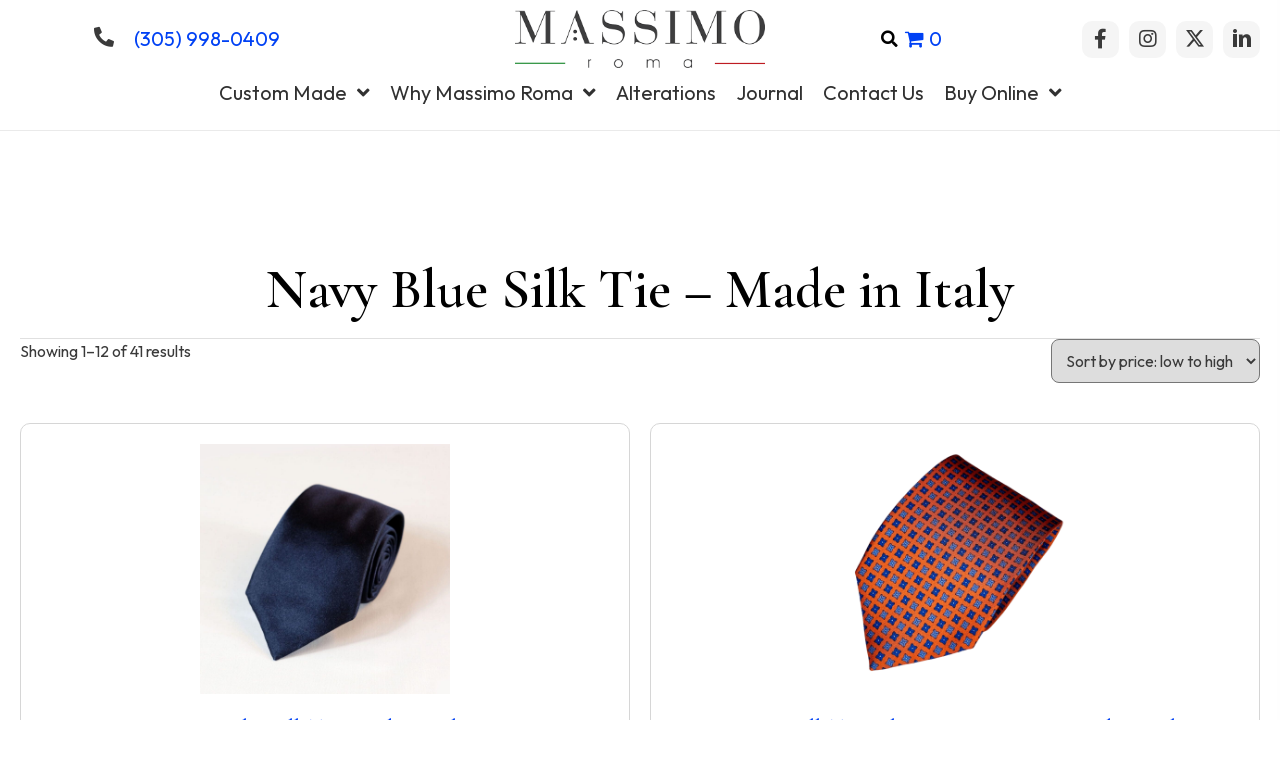

--- FILE ---
content_type: text/html; charset=UTF-8
request_url: https://massimoroma.com/product-category/neckwear/
body_size: 102338
content:
<!DOCTYPE html>
<html lang="en-US">
<head> <script>
var gform;gform||(document.addEventListener("gform_main_scripts_loaded",function(){gform.scriptsLoaded=!0}),document.addEventListener("gform/theme/scripts_loaded",function(){gform.themeScriptsLoaded=!0}),window.addEventListener("DOMContentLoaded",function(){gform.domLoaded=!0}),gform={domLoaded:!1,scriptsLoaded:!1,themeScriptsLoaded:!1,isFormEditor:()=>"function"==typeof InitializeEditor,callIfLoaded:function(o){return!(!gform.domLoaded||!gform.scriptsLoaded||!gform.themeScriptsLoaded&&!gform.isFormEditor()||(gform.isFormEditor()&&console.warn("The use of gform.initializeOnLoaded() is deprecated in the form editor context and will be removed in Gravity Forms 3.1."),o(),0))},initializeOnLoaded:function(o){gform.callIfLoaded(o)||(document.addEventListener("gform_main_scripts_loaded",()=>{gform.scriptsLoaded=!0,gform.callIfLoaded(o)}),document.addEventListener("gform/theme/scripts_loaded",()=>{gform.themeScriptsLoaded=!0,gform.callIfLoaded(o)}),window.addEventListener("DOMContentLoaded",()=>{gform.domLoaded=!0,gform.callIfLoaded(o)}))},hooks:{action:{},filter:{}},addAction:function(o,r,e,t){gform.addHook("action",o,r,e,t)},addFilter:function(o,r,e,t){gform.addHook("filter",o,r,e,t)},doAction:function(o){gform.doHook("action",o,arguments)},applyFilters:function(o){return gform.doHook("filter",o,arguments)},removeAction:function(o,r){gform.removeHook("action",o,r)},removeFilter:function(o,r,e){gform.removeHook("filter",o,r,e)},addHook:function(o,r,e,t,n){null==gform.hooks[o][r]&&(gform.hooks[o][r]=[]);var d=gform.hooks[o][r];null==n&&(n=r+"_"+d.length),gform.hooks[o][r].push({tag:n,callable:e,priority:t=null==t?10:t})},doHook:function(r,o,e){var t;if(e=Array.prototype.slice.call(e,1),null!=gform.hooks[r][o]&&((o=gform.hooks[r][o]).sort(function(o,r){return o.priority-r.priority}),o.forEach(function(o){"function"!=typeof(t=o.callable)&&(t=window[t]),"action"==r?t.apply(null,e):e[0]=t.apply(null,e)})),"filter"==r)return e[0]},removeHook:function(o,r,t,n){var e;null!=gform.hooks[o][r]&&(e=(e=gform.hooks[o][r]).filter(function(o,r,e){return!!(null!=n&&n!=o.tag||null!=t&&t!=o.priority)}),gform.hooks[o][r]=e)}});
</script>
<meta charset="UTF-8" /><script>if(navigator.userAgent.match(/MSIE|Internet Explorer/i)||navigator.userAgent.match(/Trident\/7\..*?rv:11/i)){var href=document.location.href;if(!href.match(/[?&]nowprocket/)){if(href.indexOf("?")==-1){if(href.indexOf("#")==-1){document.location.href=href+"?nowprocket=1"}else{document.location.href=href.replace("#","?nowprocket=1#")}}else{if(href.indexOf("#")==-1){document.location.href=href+"&nowprocket=1"}else{document.location.href=href.replace("#","&nowprocket=1#")}}}}</script><script>(()=>{class RocketLazyLoadScripts{constructor(){this.v="2.0.4",this.userEvents=["keydown","keyup","mousedown","mouseup","mousemove","mouseover","mouseout","touchmove","touchstart","touchend","touchcancel","wheel","click","dblclick","input"],this.attributeEvents=["onblur","onclick","oncontextmenu","ondblclick","onfocus","onmousedown","onmouseenter","onmouseleave","onmousemove","onmouseout","onmouseover","onmouseup","onmousewheel","onscroll","onsubmit"]}async t(){this.i(),this.o(),/iP(ad|hone)/.test(navigator.userAgent)&&this.h(),this.u(),this.l(this),this.m(),this.k(this),this.p(this),this._(),await Promise.all([this.R(),this.L()]),this.lastBreath=Date.now(),this.S(this),this.P(),this.D(),this.O(),this.M(),await this.C(this.delayedScripts.normal),await this.C(this.delayedScripts.defer),await this.C(this.delayedScripts.async),await this.T(),await this.F(),await this.j(),await this.A(),window.dispatchEvent(new Event("rocket-allScriptsLoaded")),this.everythingLoaded=!0,this.lastTouchEnd&&await new Promise(t=>setTimeout(t,500-Date.now()+this.lastTouchEnd)),this.I(),this.H(),this.U(),this.W()}i(){this.CSPIssue=sessionStorage.getItem("rocketCSPIssue"),document.addEventListener("securitypolicyviolation",t=>{this.CSPIssue||"script-src-elem"!==t.violatedDirective||"data"!==t.blockedURI||(this.CSPIssue=!0,sessionStorage.setItem("rocketCSPIssue",!0))},{isRocket:!0})}o(){window.addEventListener("pageshow",t=>{this.persisted=t.persisted,this.realWindowLoadedFired=!0},{isRocket:!0}),window.addEventListener("pagehide",()=>{this.onFirstUserAction=null},{isRocket:!0})}h(){let t;function e(e){t=e}window.addEventListener("touchstart",e,{isRocket:!0}),window.addEventListener("touchend",function i(o){o.changedTouches[0]&&t.changedTouches[0]&&Math.abs(o.changedTouches[0].pageX-t.changedTouches[0].pageX)<10&&Math.abs(o.changedTouches[0].pageY-t.changedTouches[0].pageY)<10&&o.timeStamp-t.timeStamp<200&&(window.removeEventListener("touchstart",e,{isRocket:!0}),window.removeEventListener("touchend",i,{isRocket:!0}),"INPUT"===o.target.tagName&&"text"===o.target.type||(o.target.dispatchEvent(new TouchEvent("touchend",{target:o.target,bubbles:!0})),o.target.dispatchEvent(new MouseEvent("mouseover",{target:o.target,bubbles:!0})),o.target.dispatchEvent(new PointerEvent("click",{target:o.target,bubbles:!0,cancelable:!0,detail:1,clientX:o.changedTouches[0].clientX,clientY:o.changedTouches[0].clientY})),event.preventDefault()))},{isRocket:!0})}q(t){this.userActionTriggered||("mousemove"!==t.type||this.firstMousemoveIgnored?"keyup"===t.type||"mouseover"===t.type||"mouseout"===t.type||(this.userActionTriggered=!0,this.onFirstUserAction&&this.onFirstUserAction()):this.firstMousemoveIgnored=!0),"click"===t.type&&t.preventDefault(),t.stopPropagation(),t.stopImmediatePropagation(),"touchstart"===this.lastEvent&&"touchend"===t.type&&(this.lastTouchEnd=Date.now()),"click"===t.type&&(this.lastTouchEnd=0),this.lastEvent=t.type,t.composedPath&&t.composedPath()[0].getRootNode()instanceof ShadowRoot&&(t.rocketTarget=t.composedPath()[0]),this.savedUserEvents.push(t)}u(){this.savedUserEvents=[],this.userEventHandler=this.q.bind(this),this.userEvents.forEach(t=>window.addEventListener(t,this.userEventHandler,{passive:!1,isRocket:!0})),document.addEventListener("visibilitychange",this.userEventHandler,{isRocket:!0})}U(){this.userEvents.forEach(t=>window.removeEventListener(t,this.userEventHandler,{passive:!1,isRocket:!0})),document.removeEventListener("visibilitychange",this.userEventHandler,{isRocket:!0}),this.savedUserEvents.forEach(t=>{(t.rocketTarget||t.target).dispatchEvent(new window[t.constructor.name](t.type,t))})}m(){const t="return false",e=Array.from(this.attributeEvents,t=>"data-rocket-"+t),i="["+this.attributeEvents.join("],[")+"]",o="[data-rocket-"+this.attributeEvents.join("],[data-rocket-")+"]",s=(e,i,o)=>{o&&o!==t&&(e.setAttribute("data-rocket-"+i,o),e["rocket"+i]=new Function("event",o),e.setAttribute(i,t))};new MutationObserver(t=>{for(const n of t)"attributes"===n.type&&(n.attributeName.startsWith("data-rocket-")||this.everythingLoaded?n.attributeName.startsWith("data-rocket-")&&this.everythingLoaded&&this.N(n.target,n.attributeName.substring(12)):s(n.target,n.attributeName,n.target.getAttribute(n.attributeName))),"childList"===n.type&&n.addedNodes.forEach(t=>{if(t.nodeType===Node.ELEMENT_NODE)if(this.everythingLoaded)for(const i of[t,...t.querySelectorAll(o)])for(const t of i.getAttributeNames())e.includes(t)&&this.N(i,t.substring(12));else for(const e of[t,...t.querySelectorAll(i)])for(const t of e.getAttributeNames())this.attributeEvents.includes(t)&&s(e,t,e.getAttribute(t))})}).observe(document,{subtree:!0,childList:!0,attributeFilter:[...this.attributeEvents,...e]})}I(){this.attributeEvents.forEach(t=>{document.querySelectorAll("[data-rocket-"+t+"]").forEach(e=>{this.N(e,t)})})}N(t,e){const i=t.getAttribute("data-rocket-"+e);i&&(t.setAttribute(e,i),t.removeAttribute("data-rocket-"+e))}k(t){Object.defineProperty(HTMLElement.prototype,"onclick",{get(){return this.rocketonclick||null},set(e){this.rocketonclick=e,this.setAttribute(t.everythingLoaded?"onclick":"data-rocket-onclick","this.rocketonclick(event)")}})}S(t){function e(e,i){let o=e[i];e[i]=null,Object.defineProperty(e,i,{get:()=>o,set(s){t.everythingLoaded?o=s:e["rocket"+i]=o=s}})}e(document,"onreadystatechange"),e(window,"onload"),e(window,"onpageshow");try{Object.defineProperty(document,"readyState",{get:()=>t.rocketReadyState,set(e){t.rocketReadyState=e},configurable:!0}),document.readyState="loading"}catch(t){console.log("WPRocket DJE readyState conflict, bypassing")}}l(t){this.originalAddEventListener=EventTarget.prototype.addEventListener,this.originalRemoveEventListener=EventTarget.prototype.removeEventListener,this.savedEventListeners=[],EventTarget.prototype.addEventListener=function(e,i,o){o&&o.isRocket||!t.B(e,this)&&!t.userEvents.includes(e)||t.B(e,this)&&!t.userActionTriggered||e.startsWith("rocket-")||t.everythingLoaded?t.originalAddEventListener.call(this,e,i,o):(t.savedEventListeners.push({target:this,remove:!1,type:e,func:i,options:o}),"mouseenter"!==e&&"mouseleave"!==e||t.originalAddEventListener.call(this,e,t.savedUserEvents.push,o))},EventTarget.prototype.removeEventListener=function(e,i,o){o&&o.isRocket||!t.B(e,this)&&!t.userEvents.includes(e)||t.B(e,this)&&!t.userActionTriggered||e.startsWith("rocket-")||t.everythingLoaded?t.originalRemoveEventListener.call(this,e,i,o):t.savedEventListeners.push({target:this,remove:!0,type:e,func:i,options:o})}}J(t,e){this.savedEventListeners=this.savedEventListeners.filter(i=>{let o=i.type,s=i.target||window;return e!==o||t!==s||(this.B(o,s)&&(i.type="rocket-"+o),this.$(i),!1)})}H(){EventTarget.prototype.addEventListener=this.originalAddEventListener,EventTarget.prototype.removeEventListener=this.originalRemoveEventListener,this.savedEventListeners.forEach(t=>this.$(t))}$(t){t.remove?this.originalRemoveEventListener.call(t.target,t.type,t.func,t.options):this.originalAddEventListener.call(t.target,t.type,t.func,t.options)}p(t){let e;function i(e){return t.everythingLoaded?e:e.split(" ").map(t=>"load"===t||t.startsWith("load.")?"rocket-jquery-load":t).join(" ")}function o(o){function s(e){const s=o.fn[e];o.fn[e]=o.fn.init.prototype[e]=function(){return this[0]===window&&t.userActionTriggered&&("string"==typeof arguments[0]||arguments[0]instanceof String?arguments[0]=i(arguments[0]):"object"==typeof arguments[0]&&Object.keys(arguments[0]).forEach(t=>{const e=arguments[0][t];delete arguments[0][t],arguments[0][i(t)]=e})),s.apply(this,arguments),this}}if(o&&o.fn&&!t.allJQueries.includes(o)){const e={DOMContentLoaded:[],"rocket-DOMContentLoaded":[]};for(const t in e)document.addEventListener(t,()=>{e[t].forEach(t=>t())},{isRocket:!0});o.fn.ready=o.fn.init.prototype.ready=function(i){function s(){parseInt(o.fn.jquery)>2?setTimeout(()=>i.bind(document)(o)):i.bind(document)(o)}return"function"==typeof i&&(t.realDomReadyFired?!t.userActionTriggered||t.fauxDomReadyFired?s():e["rocket-DOMContentLoaded"].push(s):e.DOMContentLoaded.push(s)),o([])},s("on"),s("one"),s("off"),t.allJQueries.push(o)}e=o}t.allJQueries=[],o(window.jQuery),Object.defineProperty(window,"jQuery",{get:()=>e,set(t){o(t)}})}P(){const t=new Map;document.write=document.writeln=function(e){const i=document.currentScript,o=document.createRange(),s=i.parentElement;let n=t.get(i);void 0===n&&(n=i.nextSibling,t.set(i,n));const c=document.createDocumentFragment();o.setStart(c,0),c.appendChild(o.createContextualFragment(e)),s.insertBefore(c,n)}}async R(){return new Promise(t=>{this.userActionTriggered?t():this.onFirstUserAction=t})}async L(){return new Promise(t=>{document.addEventListener("DOMContentLoaded",()=>{this.realDomReadyFired=!0,t()},{isRocket:!0})})}async j(){return this.realWindowLoadedFired?Promise.resolve():new Promise(t=>{window.addEventListener("load",t,{isRocket:!0})})}M(){this.pendingScripts=[];this.scriptsMutationObserver=new MutationObserver(t=>{for(const e of t)e.addedNodes.forEach(t=>{"SCRIPT"!==t.tagName||t.noModule||t.isWPRocket||this.pendingScripts.push({script:t,promise:new Promise(e=>{const i=()=>{const i=this.pendingScripts.findIndex(e=>e.script===t);i>=0&&this.pendingScripts.splice(i,1),e()};t.addEventListener("load",i,{isRocket:!0}),t.addEventListener("error",i,{isRocket:!0}),setTimeout(i,1e3)})})})}),this.scriptsMutationObserver.observe(document,{childList:!0,subtree:!0})}async F(){await this.X(),this.pendingScripts.length?(await this.pendingScripts[0].promise,await this.F()):this.scriptsMutationObserver.disconnect()}D(){this.delayedScripts={normal:[],async:[],defer:[]},document.querySelectorAll("script[type$=rocketlazyloadscript]").forEach(t=>{t.hasAttribute("data-rocket-src")?t.hasAttribute("async")&&!1!==t.async?this.delayedScripts.async.push(t):t.hasAttribute("defer")&&!1!==t.defer||"module"===t.getAttribute("data-rocket-type")?this.delayedScripts.defer.push(t):this.delayedScripts.normal.push(t):this.delayedScripts.normal.push(t)})}async _(){await this.L();let t=[];document.querySelectorAll("script[type$=rocketlazyloadscript][data-rocket-src]").forEach(e=>{let i=e.getAttribute("data-rocket-src");if(i&&!i.startsWith("data:")){i.startsWith("//")&&(i=location.protocol+i);try{const o=new URL(i).origin;o!==location.origin&&t.push({src:o,crossOrigin:e.crossOrigin||"module"===e.getAttribute("data-rocket-type")})}catch(t){}}}),t=[...new Map(t.map(t=>[JSON.stringify(t),t])).values()],this.Y(t,"preconnect")}async G(t){if(await this.K(),!0!==t.noModule||!("noModule"in HTMLScriptElement.prototype))return new Promise(e=>{let i;function o(){(i||t).setAttribute("data-rocket-status","executed"),e()}try{if(navigator.userAgent.includes("Firefox/")||""===navigator.vendor||this.CSPIssue)i=document.createElement("script"),[...t.attributes].forEach(t=>{let e=t.nodeName;"type"!==e&&("data-rocket-type"===e&&(e="type"),"data-rocket-src"===e&&(e="src"),i.setAttribute(e,t.nodeValue))}),t.text&&(i.text=t.text),t.nonce&&(i.nonce=t.nonce),i.hasAttribute("src")?(i.addEventListener("load",o,{isRocket:!0}),i.addEventListener("error",()=>{i.setAttribute("data-rocket-status","failed-network"),e()},{isRocket:!0}),setTimeout(()=>{i.isConnected||e()},1)):(i.text=t.text,o()),i.isWPRocket=!0,t.parentNode.replaceChild(i,t);else{const i=t.getAttribute("data-rocket-type"),s=t.getAttribute("data-rocket-src");i?(t.type=i,t.removeAttribute("data-rocket-type")):t.removeAttribute("type"),t.addEventListener("load",o,{isRocket:!0}),t.addEventListener("error",i=>{this.CSPIssue&&i.target.src.startsWith("data:")?(console.log("WPRocket: CSP fallback activated"),t.removeAttribute("src"),this.G(t).then(e)):(t.setAttribute("data-rocket-status","failed-network"),e())},{isRocket:!0}),s?(t.fetchPriority="high",t.removeAttribute("data-rocket-src"),t.src=s):t.src="data:text/javascript;base64,"+window.btoa(unescape(encodeURIComponent(t.text)))}}catch(i){t.setAttribute("data-rocket-status","failed-transform"),e()}});t.setAttribute("data-rocket-status","skipped")}async C(t){const e=t.shift();return e?(e.isConnected&&await this.G(e),this.C(t)):Promise.resolve()}O(){this.Y([...this.delayedScripts.normal,...this.delayedScripts.defer,...this.delayedScripts.async],"preload")}Y(t,e){this.trash=this.trash||[];let i=!0;var o=document.createDocumentFragment();t.forEach(t=>{const s=t.getAttribute&&t.getAttribute("data-rocket-src")||t.src;if(s&&!s.startsWith("data:")){const n=document.createElement("link");n.href=s,n.rel=e,"preconnect"!==e&&(n.as="script",n.fetchPriority=i?"high":"low"),t.getAttribute&&"module"===t.getAttribute("data-rocket-type")&&(n.crossOrigin=!0),t.crossOrigin&&(n.crossOrigin=t.crossOrigin),t.integrity&&(n.integrity=t.integrity),t.nonce&&(n.nonce=t.nonce),o.appendChild(n),this.trash.push(n),i=!1}}),document.head.appendChild(o)}W(){this.trash.forEach(t=>t.remove())}async T(){try{document.readyState="interactive"}catch(t){}this.fauxDomReadyFired=!0;try{await this.K(),this.J(document,"readystatechange"),document.dispatchEvent(new Event("rocket-readystatechange")),await this.K(),document.rocketonreadystatechange&&document.rocketonreadystatechange(),await this.K(),this.J(document,"DOMContentLoaded"),document.dispatchEvent(new Event("rocket-DOMContentLoaded")),await this.K(),this.J(window,"DOMContentLoaded"),window.dispatchEvent(new Event("rocket-DOMContentLoaded"))}catch(t){console.error(t)}}async A(){try{document.readyState="complete"}catch(t){}try{await this.K(),this.J(document,"readystatechange"),document.dispatchEvent(new Event("rocket-readystatechange")),await this.K(),document.rocketonreadystatechange&&document.rocketonreadystatechange(),await this.K(),this.J(window,"load"),window.dispatchEvent(new Event("rocket-load")),await this.K(),window.rocketonload&&window.rocketonload(),await this.K(),this.allJQueries.forEach(t=>t(window).trigger("rocket-jquery-load")),await this.K(),this.J(window,"pageshow");const t=new Event("rocket-pageshow");t.persisted=this.persisted,window.dispatchEvent(t),await this.K(),window.rocketonpageshow&&window.rocketonpageshow({persisted:this.persisted})}catch(t){console.error(t)}}async K(){Date.now()-this.lastBreath>45&&(await this.X(),this.lastBreath=Date.now())}async X(){return document.hidden?new Promise(t=>setTimeout(t)):new Promise(t=>requestAnimationFrame(t))}B(t,e){return e===document&&"readystatechange"===t||(e===document&&"DOMContentLoaded"===t||(e===window&&"DOMContentLoaded"===t||(e===window&&"load"===t||e===window&&"pageshow"===t)))}static run(){(new RocketLazyLoadScripts).t()}}RocketLazyLoadScripts.run()})();</script>

<meta name='viewport' content='width=device-width, initial-scale=1.0' />
<meta http-equiv='X-UA-Compatible' content='IE=edge' />
<link rel="profile" href="https://gmpg.org/xfn/11" />
<meta name='robots' content='index, follow, max-image-preview:large, max-snippet:-1, max-video-preview:-1' />
	<style>img:is([sizes="auto" i], [sizes^="auto," i]) { contain-intrinsic-size: 3000px 1500px }</style>
	
	<!-- This site is optimized with the Yoast SEO Premium plugin v26.8 (Yoast SEO v26.8) - https://yoast.com/product/yoast-seo-premium-wordpress/ -->
	<title>Neckwear Archives - Massimo Roma</title>
<link data-rocket-preload as="style" href="https://fonts.googleapis.com/css?family=Outfit%3A300%2C400%2C700%2C400%7CCormorant%20Garamond%3A600&#038;display=swap" rel="preload">
<link href="https://fonts.googleapis.com/css?family=Outfit%3A300%2C400%2C700%2C400%7CCormorant%20Garamond%3A600&#038;display=swap" media="print" onload="this.media=&#039;all&#039;" rel="stylesheet">
<noscript><link rel="stylesheet" href="https://fonts.googleapis.com/css?family=Outfit%3A300%2C400%2C700%2C400%7CCormorant%20Garamond%3A600&#038;display=swap"></noscript>
	<link rel="canonical" href="https://massimoroma.com/product-category/neckwear/" />
	<link rel="next" href="https://massimoroma.com/product-category/neckwear/page/2/" />
	<meta property="og:locale" content="en_US" />
	<meta property="og:type" content="article" />
	<meta property="og:title" content="Neckwear Archives" />
	<meta property="og:url" content="https://massimoroma.com/product-category/neckwear/" />
	<meta property="og:site_name" content="Massimo Roma" />
	<meta property="og:image" content="https://massimoroma.com/wp-content/uploads/2024/10/Neckwear.png" />
	<meta property="og:image:width" content="145" />
	<meta property="og:image:height" content="100" />
	<meta property="og:image:type" content="image/png" />
	<meta name="twitter:card" content="summary_large_image" />
	<meta name="twitter:site" content="@MassimoRomaMTM" />
	<script type="application/ld+json" class="yoast-schema-graph">{"@context":"https://schema.org","@graph":[{"@type":"CollectionPage","@id":"https://massimoroma.com/product-category/neckwear/","url":"https://massimoroma.com/product-category/neckwear/","name":"Neckwear Archives - Massimo Roma","isPartOf":{"@id":"https://massimoroma.com/#website"},"primaryImageOfPage":{"@id":"https://massimoroma.com/product-category/neckwear/#primaryimage"},"image":{"@id":"https://massimoroma.com/product-category/neckwear/#primaryimage"},"thumbnailUrl":"https://massimoroma.com/wp-content/uploads/2023/09/T2-1-scaled-1.jpg","breadcrumb":{"@id":"https://massimoroma.com/product-category/neckwear/#breadcrumb"},"inLanguage":"en-US"},{"@type":"ImageObject","inLanguage":"en-US","@id":"https://massimoroma.com/product-category/neckwear/#primaryimage","url":"https://massimoroma.com/wp-content/uploads/2023/09/T2-1-scaled-1.jpg","contentUrl":"https://massimoroma.com/wp-content/uploads/2023/09/T2-1-scaled-1.jpg","width":1080,"height":1080,"caption":"A black tie is laying on the table"},{"@type":"BreadcrumbList","@id":"https://massimoroma.com/product-category/neckwear/#breadcrumb","itemListElement":[{"@type":"ListItem","position":1,"name":"Home","item":"https://massimoroma.com/"},{"@type":"ListItem","position":2,"name":"Neckwear"}]},{"@type":"WebSite","@id":"https://massimoroma.com/#website","url":"https://massimoroma.com/","name":"Massimo Roma","description":"Bespoke Excellence, Italian Heritage","publisher":{"@id":"https://massimoroma.com/#organization"},"potentialAction":[{"@type":"SearchAction","target":{"@type":"EntryPoint","urlTemplate":"https://massimoroma.com/?s={search_term_string}"},"query-input":{"@type":"PropertyValueSpecification","valueRequired":true,"valueName":"search_term_string"}}],"inLanguage":"en-US"},{"@type":"Organization","@id":"https://massimoroma.com/#organization","name":"Massimo Roma","url":"https://massimoroma.com/","logo":{"@type":"ImageObject","inLanguage":"en-US","@id":"https://massimoroma.com/#/schema/logo/image/","url":"https://massimoroma.com/wp-content/uploads/2024/10/2f7c60ec-57cd-4f0e-a8f7-0ec0a67667e5.png","contentUrl":"https://massimoroma.com/wp-content/uploads/2024/10/2f7c60ec-57cd-4f0e-a8f7-0ec0a67667e5.png","width":1920,"height":680,"caption":"Massimo Roma"},"image":{"@id":"https://massimoroma.com/#/schema/logo/image/"},"sameAs":["https://www.facebook.com/massimoromacustommade","https://x.com/MassimoRomaMTM","https://www.instagram.com/massimoromacustommade/"],"hasMerchantReturnPolicy":{"@type":"MerchantReturnPolicy","merchantReturnLink":"https://massimoroma.com/refund_returns/"}}]}</script>
	<!-- / Yoast SEO Premium plugin. -->


<link rel='dns-prefetch' href='//capi-automation.s3.us-east-2.amazonaws.com' />
<link rel='dns-prefetch' href='//fonts.googleapis.com' />
<link href='https://fonts.gstatic.com' crossorigin rel='preconnect' />
<link rel="alternate" type="application/rss+xml" title="Massimo Roma &raquo; Feed" href="https://massimoroma.com/feed/" />
<link rel="alternate" type="application/rss+xml" title="Massimo Roma &raquo; Comments Feed" href="https://massimoroma.com/comments/feed/" />
<link rel="alternate" type="application/rss+xml" title="Massimo Roma &raquo; Neckwear Category Feed" href="https://massimoroma.com/product-category/neckwear/feed/" />
<link rel="preload" href="https://massimoroma.com/wp-content/plugins/bb-plugin/fonts/fontawesome/5.15.4/webfonts/fa-brands-400.woff2" as="font" type="font/woff2" crossorigin="anonymous">
<link rel="preload" href="https://massimoroma.com/wp-content/plugins/bb-plugin/fonts/fontawesome/5.15.4/webfonts/fa-solid-900.woff2" as="font" type="font/woff2" crossorigin="anonymous">
<link rel="preload" href="https://massimoroma.com/wp-content/plugins/bb-plugin/fonts/fontawesome/5.15.4/webfonts/fa-regular-400.woff2" as="font" type="font/woff2" crossorigin="anonymous">
		<style>
			.lazyload,
			.lazyloading {
				max-width: 100%;
			}
		</style>
		<link rel='stylesheet' id='sbi_styles-css' href='https://massimoroma.com/wp-content/plugins/instagram-feed/css/sbi-styles.min.css?ver=6.10.0' media='all' />
<style id='wp-emoji-styles-inline-css'>

	img.wp-smiley, img.emoji {
		display: inline !important;
		border: none !important;
		box-shadow: none !important;
		height: 1em !important;
		width: 1em !important;
		margin: 0 0.07em !important;
		vertical-align: -0.1em !important;
		background: none !important;
		padding: 0 !important;
	}
</style>
<link rel='stylesheet' id='wp-block-library-css' href='https://massimoroma.com/wp-includes/css/dist/block-library/style.min.css?ver=6.8.3' media='all' />
<style id='wp-block-library-theme-inline-css'>
.wp-block-audio :where(figcaption){color:#555;font-size:13px;text-align:center}.is-dark-theme .wp-block-audio :where(figcaption){color:#ffffffa6}.wp-block-audio{margin:0 0 1em}.wp-block-code{border:1px solid #ccc;border-radius:4px;font-family:Menlo,Consolas,monaco,monospace;padding:.8em 1em}.wp-block-embed :where(figcaption){color:#555;font-size:13px;text-align:center}.is-dark-theme .wp-block-embed :where(figcaption){color:#ffffffa6}.wp-block-embed{margin:0 0 1em}.blocks-gallery-caption{color:#555;font-size:13px;text-align:center}.is-dark-theme .blocks-gallery-caption{color:#ffffffa6}:root :where(.wp-block-image figcaption){color:#555;font-size:13px;text-align:center}.is-dark-theme :root :where(.wp-block-image figcaption){color:#ffffffa6}.wp-block-image{margin:0 0 1em}.wp-block-pullquote{border-bottom:4px solid;border-top:4px solid;color:currentColor;margin-bottom:1.75em}.wp-block-pullquote cite,.wp-block-pullquote footer,.wp-block-pullquote__citation{color:currentColor;font-size:.8125em;font-style:normal;text-transform:uppercase}.wp-block-quote{border-left:.25em solid;margin:0 0 1.75em;padding-left:1em}.wp-block-quote cite,.wp-block-quote footer{color:currentColor;font-size:.8125em;font-style:normal;position:relative}.wp-block-quote:where(.has-text-align-right){border-left:none;border-right:.25em solid;padding-left:0;padding-right:1em}.wp-block-quote:where(.has-text-align-center){border:none;padding-left:0}.wp-block-quote.is-large,.wp-block-quote.is-style-large,.wp-block-quote:where(.is-style-plain){border:none}.wp-block-search .wp-block-search__label{font-weight:700}.wp-block-search__button{border:1px solid #ccc;padding:.375em .625em}:where(.wp-block-group.has-background){padding:1.25em 2.375em}.wp-block-separator.has-css-opacity{opacity:.4}.wp-block-separator{border:none;border-bottom:2px solid;margin-left:auto;margin-right:auto}.wp-block-separator.has-alpha-channel-opacity{opacity:1}.wp-block-separator:not(.is-style-wide):not(.is-style-dots){width:100px}.wp-block-separator.has-background:not(.is-style-dots){border-bottom:none;height:1px}.wp-block-separator.has-background:not(.is-style-wide):not(.is-style-dots){height:2px}.wp-block-table{margin:0 0 1em}.wp-block-table td,.wp-block-table th{word-break:normal}.wp-block-table :where(figcaption){color:#555;font-size:13px;text-align:center}.is-dark-theme .wp-block-table :where(figcaption){color:#ffffffa6}.wp-block-video :where(figcaption){color:#555;font-size:13px;text-align:center}.is-dark-theme .wp-block-video :where(figcaption){color:#ffffffa6}.wp-block-video{margin:0 0 1em}:root :where(.wp-block-template-part.has-background){margin-bottom:0;margin-top:0;padding:1.25em 2.375em}
</style>
<style id='classic-theme-styles-inline-css'>
/*! This file is auto-generated */
.wp-block-button__link{color:#fff;background-color:#32373c;border-radius:9999px;box-shadow:none;text-decoration:none;padding:calc(.667em + 2px) calc(1.333em + 2px);font-size:1.125em}.wp-block-file__button{background:#32373c;color:#fff;text-decoration:none}
</style>
<link rel='stylesheet' id='coblocks-frontend-css' href='https://massimoroma.com/wp-content/plugins/coblocks/dist/style-coblocks-1.css?ver=3.1.16' media='all' />
<link rel='stylesheet' id='coblocks-extensions-css' href='https://massimoroma.com/wp-content/plugins/coblocks/dist/style-coblocks-extensions.css?ver=3.1.16' media='all' />
<link rel='stylesheet' id='coblocks-animation-css' href='https://massimoroma.com/wp-content/plugins/coblocks/dist/style-coblocks-animation.css?ver=2677611078ee87eb3b1c' media='all' />
<style id='global-styles-inline-css'>
:root{--wp--preset--aspect-ratio--square: 1;--wp--preset--aspect-ratio--4-3: 4/3;--wp--preset--aspect-ratio--3-4: 3/4;--wp--preset--aspect-ratio--3-2: 3/2;--wp--preset--aspect-ratio--2-3: 2/3;--wp--preset--aspect-ratio--16-9: 16/9;--wp--preset--aspect-ratio--9-16: 9/16;--wp--preset--color--black: #000000;--wp--preset--color--cyan-bluish-gray: #abb8c3;--wp--preset--color--white: #ffffff;--wp--preset--color--pale-pink: #f78da7;--wp--preset--color--vivid-red: #cf2e2e;--wp--preset--color--luminous-vivid-orange: #ff6900;--wp--preset--color--luminous-vivid-amber: #fcb900;--wp--preset--color--light-green-cyan: #7bdcb5;--wp--preset--color--vivid-green-cyan: #00d084;--wp--preset--color--pale-cyan-blue: #8ed1fc;--wp--preset--color--vivid-cyan-blue: #0693e3;--wp--preset--color--vivid-purple: #9b51e0;--wp--preset--color--fl-heading-text: #000000;--wp--preset--color--fl-body-bg: #ffffff;--wp--preset--color--fl-body-text: #3a3a3a;--wp--preset--color--fl-accent: #1e73be;--wp--preset--color--fl-accent-hover: #1e73be;--wp--preset--color--fl-topbar-bg: #ffffff;--wp--preset--color--fl-topbar-text: #000000;--wp--preset--color--fl-topbar-link: #428bca;--wp--preset--color--fl-topbar-hover: #428bca;--wp--preset--color--fl-header-bg: #ffffff;--wp--preset--color--fl-header-text: #000000;--wp--preset--color--fl-header-link: #428bca;--wp--preset--color--fl-header-hover: #428bca;--wp--preset--color--fl-nav-bg: #ffffff;--wp--preset--color--fl-nav-link: #428bca;--wp--preset--color--fl-nav-hover: #428bca;--wp--preset--color--fl-content-bg: #ffffff;--wp--preset--color--fl-footer-widgets-bg: #ffffff;--wp--preset--color--fl-footer-widgets-text: #000000;--wp--preset--color--fl-footer-widgets-link: #ffffff;--wp--preset--color--fl-footer-widgets-hover: #ffffff;--wp--preset--color--fl-footer-bg: #ffffff;--wp--preset--color--fl-footer-text: #000000;--wp--preset--color--fl-footer-link: #ffffff;--wp--preset--color--fl-footer-hover: #ffffff;--wp--preset--gradient--vivid-cyan-blue-to-vivid-purple: linear-gradient(135deg,rgba(6,147,227,1) 0%,rgb(155,81,224) 100%);--wp--preset--gradient--light-green-cyan-to-vivid-green-cyan: linear-gradient(135deg,rgb(122,220,180) 0%,rgb(0,208,130) 100%);--wp--preset--gradient--luminous-vivid-amber-to-luminous-vivid-orange: linear-gradient(135deg,rgba(252,185,0,1) 0%,rgba(255,105,0,1) 100%);--wp--preset--gradient--luminous-vivid-orange-to-vivid-red: linear-gradient(135deg,rgba(255,105,0,1) 0%,rgb(207,46,46) 100%);--wp--preset--gradient--very-light-gray-to-cyan-bluish-gray: linear-gradient(135deg,rgb(238,238,238) 0%,rgb(169,184,195) 100%);--wp--preset--gradient--cool-to-warm-spectrum: linear-gradient(135deg,rgb(74,234,220) 0%,rgb(151,120,209) 20%,rgb(207,42,186) 40%,rgb(238,44,130) 60%,rgb(251,105,98) 80%,rgb(254,248,76) 100%);--wp--preset--gradient--blush-light-purple: linear-gradient(135deg,rgb(255,206,236) 0%,rgb(152,150,240) 100%);--wp--preset--gradient--blush-bordeaux: linear-gradient(135deg,rgb(254,205,165) 0%,rgb(254,45,45) 50%,rgb(107,0,62) 100%);--wp--preset--gradient--luminous-dusk: linear-gradient(135deg,rgb(255,203,112) 0%,rgb(199,81,192) 50%,rgb(65,88,208) 100%);--wp--preset--gradient--pale-ocean: linear-gradient(135deg,rgb(255,245,203) 0%,rgb(182,227,212) 50%,rgb(51,167,181) 100%);--wp--preset--gradient--electric-grass: linear-gradient(135deg,rgb(202,248,128) 0%,rgb(113,206,126) 100%);--wp--preset--gradient--midnight: linear-gradient(135deg,rgb(2,3,129) 0%,rgb(40,116,252) 100%);--wp--preset--font-size--small: 13px;--wp--preset--font-size--medium: 20px;--wp--preset--font-size--large: 36px;--wp--preset--font-size--x-large: 42px;--wp--preset--spacing--20: 0.44rem;--wp--preset--spacing--30: 0.67rem;--wp--preset--spacing--40: 1rem;--wp--preset--spacing--50: 1.5rem;--wp--preset--spacing--60: 2.25rem;--wp--preset--spacing--70: 3.38rem;--wp--preset--spacing--80: 5.06rem;--wp--preset--shadow--natural: 6px 6px 9px rgba(0, 0, 0, 0.2);--wp--preset--shadow--deep: 12px 12px 50px rgba(0, 0, 0, 0.4);--wp--preset--shadow--sharp: 6px 6px 0px rgba(0, 0, 0, 0.2);--wp--preset--shadow--outlined: 6px 6px 0px -3px rgba(255, 255, 255, 1), 6px 6px rgba(0, 0, 0, 1);--wp--preset--shadow--crisp: 6px 6px 0px rgba(0, 0, 0, 1);}:where(.is-layout-flex){gap: 0.5em;}:where(.is-layout-grid){gap: 0.5em;}body .is-layout-flex{display: flex;}.is-layout-flex{flex-wrap: wrap;align-items: center;}.is-layout-flex > :is(*, div){margin: 0;}body .is-layout-grid{display: grid;}.is-layout-grid > :is(*, div){margin: 0;}:where(.wp-block-columns.is-layout-flex){gap: 2em;}:where(.wp-block-columns.is-layout-grid){gap: 2em;}:where(.wp-block-post-template.is-layout-flex){gap: 1.25em;}:where(.wp-block-post-template.is-layout-grid){gap: 1.25em;}.has-black-color{color: var(--wp--preset--color--black) !important;}.has-cyan-bluish-gray-color{color: var(--wp--preset--color--cyan-bluish-gray) !important;}.has-white-color{color: var(--wp--preset--color--white) !important;}.has-pale-pink-color{color: var(--wp--preset--color--pale-pink) !important;}.has-vivid-red-color{color: var(--wp--preset--color--vivid-red) !important;}.has-luminous-vivid-orange-color{color: var(--wp--preset--color--luminous-vivid-orange) !important;}.has-luminous-vivid-amber-color{color: var(--wp--preset--color--luminous-vivid-amber) !important;}.has-light-green-cyan-color{color: var(--wp--preset--color--light-green-cyan) !important;}.has-vivid-green-cyan-color{color: var(--wp--preset--color--vivid-green-cyan) !important;}.has-pale-cyan-blue-color{color: var(--wp--preset--color--pale-cyan-blue) !important;}.has-vivid-cyan-blue-color{color: var(--wp--preset--color--vivid-cyan-blue) !important;}.has-vivid-purple-color{color: var(--wp--preset--color--vivid-purple) !important;}.has-black-background-color{background-color: var(--wp--preset--color--black) !important;}.has-cyan-bluish-gray-background-color{background-color: var(--wp--preset--color--cyan-bluish-gray) !important;}.has-white-background-color{background-color: var(--wp--preset--color--white) !important;}.has-pale-pink-background-color{background-color: var(--wp--preset--color--pale-pink) !important;}.has-vivid-red-background-color{background-color: var(--wp--preset--color--vivid-red) !important;}.has-luminous-vivid-orange-background-color{background-color: var(--wp--preset--color--luminous-vivid-orange) !important;}.has-luminous-vivid-amber-background-color{background-color: var(--wp--preset--color--luminous-vivid-amber) !important;}.has-light-green-cyan-background-color{background-color: var(--wp--preset--color--light-green-cyan) !important;}.has-vivid-green-cyan-background-color{background-color: var(--wp--preset--color--vivid-green-cyan) !important;}.has-pale-cyan-blue-background-color{background-color: var(--wp--preset--color--pale-cyan-blue) !important;}.has-vivid-cyan-blue-background-color{background-color: var(--wp--preset--color--vivid-cyan-blue) !important;}.has-vivid-purple-background-color{background-color: var(--wp--preset--color--vivid-purple) !important;}.has-black-border-color{border-color: var(--wp--preset--color--black) !important;}.has-cyan-bluish-gray-border-color{border-color: var(--wp--preset--color--cyan-bluish-gray) !important;}.has-white-border-color{border-color: var(--wp--preset--color--white) !important;}.has-pale-pink-border-color{border-color: var(--wp--preset--color--pale-pink) !important;}.has-vivid-red-border-color{border-color: var(--wp--preset--color--vivid-red) !important;}.has-luminous-vivid-orange-border-color{border-color: var(--wp--preset--color--luminous-vivid-orange) !important;}.has-luminous-vivid-amber-border-color{border-color: var(--wp--preset--color--luminous-vivid-amber) !important;}.has-light-green-cyan-border-color{border-color: var(--wp--preset--color--light-green-cyan) !important;}.has-vivid-green-cyan-border-color{border-color: var(--wp--preset--color--vivid-green-cyan) !important;}.has-pale-cyan-blue-border-color{border-color: var(--wp--preset--color--pale-cyan-blue) !important;}.has-vivid-cyan-blue-border-color{border-color: var(--wp--preset--color--vivid-cyan-blue) !important;}.has-vivid-purple-border-color{border-color: var(--wp--preset--color--vivid-purple) !important;}.has-vivid-cyan-blue-to-vivid-purple-gradient-background{background: var(--wp--preset--gradient--vivid-cyan-blue-to-vivid-purple) !important;}.has-light-green-cyan-to-vivid-green-cyan-gradient-background{background: var(--wp--preset--gradient--light-green-cyan-to-vivid-green-cyan) !important;}.has-luminous-vivid-amber-to-luminous-vivid-orange-gradient-background{background: var(--wp--preset--gradient--luminous-vivid-amber-to-luminous-vivid-orange) !important;}.has-luminous-vivid-orange-to-vivid-red-gradient-background{background: var(--wp--preset--gradient--luminous-vivid-orange-to-vivid-red) !important;}.has-very-light-gray-to-cyan-bluish-gray-gradient-background{background: var(--wp--preset--gradient--very-light-gray-to-cyan-bluish-gray) !important;}.has-cool-to-warm-spectrum-gradient-background{background: var(--wp--preset--gradient--cool-to-warm-spectrum) !important;}.has-blush-light-purple-gradient-background{background: var(--wp--preset--gradient--blush-light-purple) !important;}.has-blush-bordeaux-gradient-background{background: var(--wp--preset--gradient--blush-bordeaux) !important;}.has-luminous-dusk-gradient-background{background: var(--wp--preset--gradient--luminous-dusk) !important;}.has-pale-ocean-gradient-background{background: var(--wp--preset--gradient--pale-ocean) !important;}.has-electric-grass-gradient-background{background: var(--wp--preset--gradient--electric-grass) !important;}.has-midnight-gradient-background{background: var(--wp--preset--gradient--midnight) !important;}.has-small-font-size{font-size: var(--wp--preset--font-size--small) !important;}.has-medium-font-size{font-size: var(--wp--preset--font-size--medium) !important;}.has-large-font-size{font-size: var(--wp--preset--font-size--large) !important;}.has-x-large-font-size{font-size: var(--wp--preset--font-size--x-large) !important;}
:where(.wp-block-post-template.is-layout-flex){gap: 1.25em;}:where(.wp-block-post-template.is-layout-grid){gap: 1.25em;}
:where(.wp-block-columns.is-layout-flex){gap: 2em;}:where(.wp-block-columns.is-layout-grid){gap: 2em;}
:root :where(.wp-block-pullquote){font-size: 1.5em;line-height: 1.6;}
</style>
<link rel='stylesheet' id='woocommerce-layout-css' href='https://massimoroma.com/wp-content/plugins/woocommerce/assets/css/woocommerce-layout.css?ver=10.4.3' media='all' />
<link rel='stylesheet' id='woocommerce-smallscreen-css' href='https://massimoroma.com/wp-content/plugins/woocommerce/assets/css/woocommerce-smallscreen.css?ver=10.4.3' media='only screen and (max-width: 767px)' />
<link rel='stylesheet' id='woocommerce-general-css' href='https://massimoroma.com/wp-content/plugins/woocommerce/assets/css/woocommerce.css?ver=10.4.3' media='all' />
<style id='woocommerce-inline-inline-css'>
.woocommerce form .form-row .required { visibility: visible; }
</style>
<link rel='stylesheet' id='wp-components-css' href='https://massimoroma.com/wp-includes/css/dist/components/style.min.css?ver=6.8.3' media='all' />
<link rel='stylesheet' id='godaddy-styles-css' href='https://massimoroma.com/wp-content/mu-plugins/vendor/wpex/godaddy-launch/includes/Dependencies/GoDaddy/Styles/build/latest.css?ver=2.0.2' media='all' />
<style id='fl-builder-layout-431-inline-css'>
.fl-builder-content *,.fl-builder-content *:before,.fl-builder-content *:after {-webkit-box-sizing: border-box;-moz-box-sizing: border-box;box-sizing: border-box;}.fl-row:before,.fl-row:after,.fl-row-content:before,.fl-row-content:after,.fl-col-group:before,.fl-col-group:after,.fl-col:before,.fl-col:after,.fl-module:not([data-accepts]):before,.fl-module:not([data-accepts]):after,.fl-module-content:before,.fl-module-content:after {display: table;content: " ";}.fl-row:after,.fl-row-content:after,.fl-col-group:after,.fl-col:after,.fl-module:not([data-accepts]):after,.fl-module-content:after {clear: both;}.fl-clear {clear: both;}.fl-row,.fl-row-content {margin-left: auto;margin-right: auto;min-width: 0;}.fl-row-content-wrap {position: relative;}.fl-builder-mobile .fl-row-bg-photo .fl-row-content-wrap {background-attachment: scroll;}.fl-row-bg-video,.fl-row-bg-video .fl-row-content,.fl-row-bg-embed,.fl-row-bg-embed .fl-row-content {position: relative;}.fl-row-bg-video .fl-bg-video,.fl-row-bg-embed .fl-bg-embed-code {bottom: 0;left: 0;overflow: hidden;position: absolute;right: 0;top: 0;}.fl-row-bg-video .fl-bg-video video,.fl-row-bg-embed .fl-bg-embed-code video {bottom: 0;left: 0px;max-width: none;position: absolute;right: 0;top: 0px;}.fl-row-bg-video .fl-bg-video video {min-width: 100%;min-height: 100%;width: auto;height: auto;}.fl-row-bg-video .fl-bg-video iframe,.fl-row-bg-embed .fl-bg-embed-code iframe {pointer-events: none;width: 100vw;height: 56.25vw; max-width: none;min-height: 100vh;min-width: 177.77vh; position: absolute;top: 50%;left: 50%;-ms-transform: translate(-50%, -50%); -webkit-transform: translate(-50%, -50%); transform: translate(-50%, -50%);}.fl-bg-video-fallback {background-position: 50% 50%;background-repeat: no-repeat;background-size: cover;bottom: 0px;left: 0px;position: absolute;right: 0px;top: 0px;}.fl-row-bg-slideshow,.fl-row-bg-slideshow .fl-row-content {position: relative;}.fl-row .fl-bg-slideshow {bottom: 0;left: 0;overflow: hidden;position: absolute;right: 0;top: 0;z-index: 0;}.fl-builder-edit .fl-row .fl-bg-slideshow * {bottom: 0;height: auto !important;left: 0;position: absolute !important;right: 0;top: 0;}.fl-row-bg-overlay .fl-row-content-wrap:after {border-radius: inherit;content: '';display: block;position: absolute;top: 0;right: 0;bottom: 0;left: 0;z-index: 0;}.fl-row-bg-overlay .fl-row-content {position: relative;z-index: 1;}.fl-row-default-height .fl-row-content-wrap,.fl-row-custom-height .fl-row-content-wrap {display: -webkit-box;display: -webkit-flex;display: -ms-flexbox;display: flex;min-height: 100vh;}.fl-row-overlap-top .fl-row-content-wrap {display: -webkit-inline-box;display: -webkit-inline-flex;display: -moz-inline-box;display: -ms-inline-flexbox;display: inline-flex;width: 100%;}.fl-row-default-height .fl-row-content-wrap,.fl-row-custom-height .fl-row-content-wrap {min-height: 0;}.fl-row-default-height .fl-row-content,.fl-row-full-height .fl-row-content,.fl-row-custom-height .fl-row-content {-webkit-box-flex: 1 1 auto; -moz-box-flex: 1 1 auto;-webkit-flex: 1 1 auto;-ms-flex: 1 1 auto;flex: 1 1 auto;}.fl-row-default-height .fl-row-full-width.fl-row-content,.fl-row-full-height .fl-row-full-width.fl-row-content,.fl-row-custom-height .fl-row-full-width.fl-row-content {max-width: 100%;width: 100%;}.fl-row-default-height.fl-row-align-center .fl-row-content-wrap,.fl-row-full-height.fl-row-align-center .fl-row-content-wrap,.fl-row-custom-height.fl-row-align-center .fl-row-content-wrap {-webkit-align-items: center;-webkit-box-align: center;-webkit-box-pack: center;-webkit-justify-content: center;-ms-flex-align: center;-ms-flex-pack: center;justify-content: center;align-items: center;}.fl-row-default-height.fl-row-align-bottom .fl-row-content-wrap,.fl-row-full-height.fl-row-align-bottom .fl-row-content-wrap,.fl-row-custom-height.fl-row-align-bottom .fl-row-content-wrap {-webkit-align-items: flex-end;-webkit-justify-content: flex-end;-webkit-box-align: end;-webkit-box-pack: end;-ms-flex-align: end;-ms-flex-pack: end;justify-content: flex-end;align-items: flex-end;}.fl-col-group-equal-height {display: flex;flex-wrap: wrap;width: 100%;}.fl-col-group-equal-height.fl-col-group-has-child-loading {flex-wrap: nowrap;}.fl-col-group-equal-height .fl-col,.fl-col-group-equal-height .fl-col-content {display: flex;flex: 1 1 auto;}.fl-col-group-equal-height .fl-col-content {flex-direction: column;flex-shrink: 1;min-width: 1px;max-width: 100%;width: 100%;}.fl-col-group-equal-height:before,.fl-col-group-equal-height .fl-col:before,.fl-col-group-equal-height .fl-col-content:before,.fl-col-group-equal-height:after,.fl-col-group-equal-height .fl-col:after,.fl-col-group-equal-height .fl-col-content:after{content: none;}.fl-col-group-nested.fl-col-group-equal-height.fl-col-group-align-top .fl-col-content,.fl-col-group-equal-height.fl-col-group-align-top .fl-col-content {justify-content: flex-start;}.fl-col-group-nested.fl-col-group-equal-height.fl-col-group-align-center .fl-col-content,.fl-col-group-equal-height.fl-col-group-align-center .fl-col-content {justify-content: center;}.fl-col-group-nested.fl-col-group-equal-height.fl-col-group-align-bottom .fl-col-content,.fl-col-group-equal-height.fl-col-group-align-bottom .fl-col-content {justify-content: flex-end;}.fl-col-group-equal-height.fl-col-group-align-center .fl-col-group {width: 100%;}.fl-col {float: left;min-height: 1px;}.fl-col-bg-overlay .fl-col-content {position: relative;}.fl-col-bg-overlay .fl-col-content:after {border-radius: inherit;content: '';display: block;position: absolute;top: 0;right: 0;bottom: 0;left: 0;z-index: 0;}.fl-col-bg-overlay .fl-module {position: relative;z-index: 2;}.single:not(.woocommerce).single-fl-builder-template .fl-content {width: 100%;}.fl-builder-layer {position: absolute;top:0;left:0;right: 0;bottom: 0;z-index: 0;pointer-events: none;overflow: hidden;}.fl-builder-shape-layer {z-index: 0;}.fl-builder-shape-layer.fl-builder-bottom-edge-layer {z-index: 1;}.fl-row-bg-overlay .fl-builder-shape-layer {z-index: 1;}.fl-row-bg-overlay .fl-builder-shape-layer.fl-builder-bottom-edge-layer {z-index: 2;}.fl-row-has-layers .fl-row-content {z-index: 1;}.fl-row-bg-overlay .fl-row-content {z-index: 2;}.fl-builder-layer > * {display: block;position: absolute;top:0;left:0;width: 100%;}.fl-builder-layer + .fl-row-content {position: relative;}.fl-builder-layer .fl-shape {fill: #aaa;stroke: none;stroke-width: 0;width:100%;}@supports (-webkit-touch-callout: inherit) {.fl-row.fl-row-bg-parallax .fl-row-content-wrap,.fl-row.fl-row-bg-fixed .fl-row-content-wrap {background-position: center !important;background-attachment: scroll !important;}}@supports (-webkit-touch-callout: none) {.fl-row.fl-row-bg-fixed .fl-row-content-wrap {background-position: center !important;background-attachment: scroll !important;}}.fl-clearfix:before,.fl-clearfix:after {display: table;content: " ";}.fl-clearfix:after {clear: both;}.sr-only {position: absolute;width: 1px;height: 1px;padding: 0;overflow: hidden;clip: rect(0,0,0,0);white-space: nowrap;border: 0;}.fl-builder-content a.fl-button,.fl-builder-content a.fl-button:visited {border-radius: 4px;-moz-border-radius: 4px;-webkit-border-radius: 4px;display: inline-block;font-size: 16px;font-weight: normal;line-height: 18px;padding: 12px 24px;text-decoration: none;text-shadow: none;}.fl-builder-content .fl-button:hover {text-decoration: none;}.fl-builder-content .fl-button:active {position: relative;top: 1px;}.fl-builder-content .fl-button-width-full .fl-button {display: block;text-align: center;}.fl-builder-content .fl-button-width-custom .fl-button {display: inline-block;text-align: center;max-width: 100%;}.fl-builder-content .fl-button-left {text-align: left;}.fl-builder-content .fl-button-center {text-align: center;}.fl-builder-content .fl-button-right {text-align: right;}.fl-builder-content .fl-button i {font-size: 1.3em;height: auto;margin-right:8px;vertical-align: middle;width: auto;}.fl-builder-content .fl-button i.fl-button-icon-after {margin-left: 8px;margin-right: 0;}.fl-builder-content .fl-button-has-icon .fl-button-text {vertical-align: middle;}.fl-icon-wrap {display: inline-block;}.fl-icon {display: table-cell;vertical-align: middle;}.fl-icon a {text-decoration: none;}.fl-icon i {float: right;height: auto;width: auto;}.fl-icon i:before {border: none !important;height: auto;width: auto;}.fl-icon-text {display: table-cell;text-align: left;padding-left: 15px;vertical-align: middle;}.fl-icon-text-empty {display: none;}.fl-icon-text *:last-child {margin: 0 !important;padding: 0 !important;}.fl-icon-text a {text-decoration: none;}.fl-icon-text span {display: block;}.fl-icon-text span.mce-edit-focus {min-width: 1px;}.fl-module img {max-width: 100%;}.fl-photo {line-height: 0;position: relative;}.fl-photo-align-left {text-align: left;}.fl-photo-align-center {text-align: center;}.fl-photo-align-right {text-align: right;}.fl-photo-content {display: inline-block;line-height: 0;position: relative;max-width: 100%;}.fl-photo-img-svg {width: 100%;}.fl-photo-content img {display: inline;height: auto;max-width: 100%;}.fl-photo-crop-circle img {-webkit-border-radius: 100%;-moz-border-radius: 100%;border-radius: 100%;}.fl-photo-caption {font-size: 13px;line-height: 18px;overflow: hidden;text-overflow: ellipsis;}.fl-photo-caption-below {padding-bottom: 20px;padding-top: 10px;}.fl-photo-caption-hover {background: rgba(0,0,0,0.7);bottom: 0;color: #fff;left: 0;opacity: 0;filter: alpha(opacity = 0);padding: 10px 15px;position: absolute;right: 0;-webkit-transition:opacity 0.3s ease-in;-moz-transition:opacity 0.3s ease-in;transition:opacity 0.3s ease-in;}.fl-photo-content:hover .fl-photo-caption-hover {opacity: 100;filter: alpha(opacity = 100);}.fl-builder-pagination,.fl-builder-pagination-load-more {padding: 40px 0;}.fl-builder-pagination ul.page-numbers {list-style: none;margin: 0;padding: 0;text-align: center;}.fl-builder-pagination li {display: inline-block;list-style: none;margin: 0;padding: 0;}.fl-builder-pagination li a.page-numbers,.fl-builder-pagination li span.page-numbers {border: 1px solid #e6e6e6;display: inline-block;padding: 5px 10px;margin: 0 0 5px;}.fl-builder-pagination li a.page-numbers:hover,.fl-builder-pagination li span.current {background: #f5f5f5;text-decoration: none;}.fl-slideshow,.fl-slideshow * {-webkit-box-sizing: content-box;-moz-box-sizing: content-box;box-sizing: content-box;}.fl-slideshow .fl-slideshow-image img {max-width: none !important;}.fl-slideshow-social {line-height: 0 !important;}.fl-slideshow-social * {margin: 0 !important;}.fl-builder-content .bx-wrapper .bx-viewport {background: transparent;border: none;box-shadow: none;-moz-box-shadow: none;-webkit-box-shadow: none;left: 0;}.mfp-wrap button.mfp-arrow,.mfp-wrap button.mfp-arrow:active,.mfp-wrap button.mfp-arrow:hover,.mfp-wrap button.mfp-arrow:focus {background: transparent !important;border: none !important;outline: none;position: absolute;top: 50%;box-shadow: none !important;-moz-box-shadow: none !important;-webkit-box-shadow: none !important;}.mfp-wrap .mfp-close,.mfp-wrap .mfp-close:active,.mfp-wrap .mfp-close:hover,.mfp-wrap .mfp-close:focus {background: transparent !important;border: none !important;outline: none;position: absolute;top: 0;box-shadow: none !important;-moz-box-shadow: none !important;-webkit-box-shadow: none !important;}.admin-bar .mfp-wrap .mfp-close,.admin-bar .mfp-wrap .mfp-close:active,.admin-bar .mfp-wrap .mfp-close:hover,.admin-bar .mfp-wrap .mfp-close:focus {top: 32px!important;}img.mfp-img {padding: 0;}.mfp-counter {display: none;}.mfp-wrap .mfp-preloader.fa {font-size: 30px;}.fl-form-field {margin-bottom: 15px;}.fl-form-field input.fl-form-error {border-color: #DD6420;}.fl-form-error-message {clear: both;color: #DD6420;display: none;padding-top: 8px;font-size: 12px;font-weight: lighter;}.fl-form-button-disabled {opacity: 0.5;}.fl-animation {opacity: 0;}body.fl-no-js .fl-animation {opacity: 1;}.fl-builder-preview .fl-animation,.fl-builder-edit .fl-animation,.fl-animated {opacity: 1;}.fl-animated {animation-fill-mode: both;-webkit-animation-fill-mode: both;}.fl-button.fl-button-icon-animation i {width: 0 !important;opacity: 0;-ms-filter: "alpha(opacity=0)";transition: all 0.2s ease-out;-webkit-transition: all 0.2s ease-out;}.fl-button.fl-button-icon-animation:hover i {opacity: 1! important;-ms-filter: "alpha(opacity=100)";}.fl-button.fl-button-icon-animation i.fl-button-icon-after {margin-left: 0px !important;}.fl-button.fl-button-icon-animation:hover i.fl-button-icon-after {margin-left: 10px !important;}.fl-button.fl-button-icon-animation i.fl-button-icon-before {margin-right: 0 !important;}.fl-button.fl-button-icon-animation:hover i.fl-button-icon-before {margin-right: 20px !important;margin-left: -10px;}@media (max-width: 1550px) {}@media (max-width: 1280px) { .fl-col-group.fl-col-group-medium-reversed {display: -webkit-flex;display: flex;-webkit-flex-wrap: wrap-reverse;flex-wrap: wrap-reverse;flex-direction: row-reverse;} }@media (max-width: 769px) { .fl-row-content-wrap {background-attachment: scroll !important;}.fl-row-bg-parallax .fl-row-content-wrap {background-attachment: scroll !important;background-position: center center !important;}.fl-col-group.fl-col-group-equal-height {display: block;}.fl-col-group.fl-col-group-equal-height.fl-col-group-custom-width {display: -webkit-box;display: -webkit-flex;display: flex;}.fl-col-group.fl-col-group-responsive-reversed {display: -webkit-flex;display: flex;-webkit-flex-wrap: wrap-reverse;flex-wrap: wrap-reverse;flex-direction: row-reverse;}.fl-col-group.fl-col-group-responsive-reversed .fl-col:not(.fl-col-small-custom-width) {flex-basis: 100%;width: 100% !important;}.fl-col-group.fl-col-group-medium-reversed:not(.fl-col-group-responsive-reversed) {display: unset;display: unset;-webkit-flex-wrap: unset;flex-wrap: unset;flex-direction: unset;}.fl-col {clear: both;float: none;margin-left: auto;margin-right: auto;width: auto !important;}.fl-col-small:not(.fl-col-small-full-width) {max-width: 400px;}.fl-block-col-resize {display:none;}.fl-row[data-node] .fl-row-content-wrap {margin: 0;padding-left: 0;padding-right: 0;}.fl-row[data-node] .fl-bg-video,.fl-row[data-node] .fl-bg-slideshow {left: 0;right: 0;}.fl-col[data-node] .fl-col-content {margin: 0;padding-left: 0;padding-right: 0;} }@media (min-width: 1551px) {html .fl-visible-large:not(.fl-visible-desktop),html .fl-visible-medium:not(.fl-visible-desktop),html .fl-visible-mobile:not(.fl-visible-desktop) {display: none;}}@media (min-width: 1281px) and (max-width: 1550px) {html .fl-visible-desktop:not(.fl-visible-large),html .fl-visible-medium:not(.fl-visible-large),html .fl-visible-mobile:not(.fl-visible-large) {display: none;}}@media (min-width: 770px) and (max-width: 1280px) {html .fl-visible-desktop:not(.fl-visible-medium),html .fl-visible-large:not(.fl-visible-medium),html .fl-visible-mobile:not(.fl-visible-medium) {display: none;}}@media (max-width: 769px) {html .fl-visible-desktop:not(.fl-visible-mobile),html .fl-visible-large:not(.fl-visible-mobile),html .fl-visible-medium:not(.fl-visible-mobile) {display: none;}}.fl-col-content {display: flex;flex-direction: column;margin-top: 0px;margin-right: 0px;margin-bottom: 0px;margin-left: 0px;padding-top: 0px;padding-right: 0px;padding-bottom: 0px;padding-left: 0px;}.fl-row-fixed-width {max-width: 1640px;}.fl-row-content-wrap {margin-top: 0px;margin-right: 0px;margin-bottom: 0px;margin-left: 0px;padding-top: 20px;padding-right: 20px;padding-bottom: 20px;padding-left: 20px;}.fl-module-content, .fl-module:where(.fl-module:not(:has(> .fl-module-content))) {margin-top: 20px;margin-right: 20px;margin-bottom: 20px;margin-left: 20px;}:root {--fl-global-link-color: rgb(255, 255, 255);--fl-global-link-hover-color: rgb(216, 136, 136);}.fl-builder-content a:not(.fl-builder-submenu-link) {color: rgb(255, 255, 255);}.fl-builder-content a:not(.fl-builder-submenu-link):hover {color: rgb(216, 136, 136);}.fl-node-ap3mnt1k2ifw > .fl-row-content-wrap {border-top-width: 1px;border-right-width: 0px;border-bottom-width: 1px;border-left-width: 0px;} .fl-node-ap3mnt1k2ifw > .fl-row-content-wrap {padding-top:120px;padding-bottom:90px;}@media ( max-width: 769px ) { .fl-node-ap3mnt1k2ifw.fl-row > .fl-row-content-wrap {padding-top:30px;padding-bottom:0px;}}.fl-node-csljxzq52yup {width: 100%;}@media(max-width: 1280px) {.fl-builder-content .fl-node-csljxzq52yup {width: 100% !important;max-width: none;-webkit-box-flex: 0 1 auto;-moz-box-flex: 0 1 auto;-webkit-flex: 0 1 auto;-ms-flex: 0 1 auto;flex: 0 1 auto;}}@media(max-width: 769px) {.fl-builder-content .fl-node-csljxzq52yup {width: 100% !important;max-width: none;clear: none;float: left;}}.fl-node-wyh5bkr4o7s6 {width: 100%;}@media ( max-width: 769px ) { .fl-node-wyh5bkr4o7s6.fl-col > .fl-col-content {padding-bottom:0px;}}.fl-module-heading .fl-heading {padding: 0 !important;margin: 0 !important;}.fl-node-5toiqu9b1g7e.fl-module-heading .fl-heading {font-size: 55px;line-height: 1.4;text-align: center;}@media(max-width: 769px) {.fl-node-5toiqu9b1g7e.fl-module-heading .fl-heading {font-size: 30px;text-align: center;}} .fl-node-5toiqu9b1g7e > .fl-module-content {margin-bottom:10px;}.fl-node-vzy1wr0s86be .fl-separator {border-top-width: 1px;border-top-style: solid;border-top-color: #e0e0e0;max-width: 100%;margin: auto;}.fl-module-post-grid .fl-sep {display: inline-block;margin: 0 2px;}body.rtl .fl-post-column {float: right;}.fl-post-column {float: left;}.fl-post-column .fl-post-grid-post {visibility: visible;}.fl-post-grid {margin: 0 auto;position: relative;}.fl-post-grid:before,.fl-post-grid:after {display: table;content: " ";}.fl-post-grid:after {clear: both;}.fl-post-grid-post {background: #fff;border: 1px solid #e6e6e6;visibility: hidden;}.fl-post-grid-post,.fl-post-feed-post {overflow: hidden;}.fl-post-grid-image {position: relative;}.fl-post-grid-image img {height: auto !important;width: 100% !important;}.fl-post-grid-text {padding: 20px;}.fl-post-grid-title {padding-bottom: 7px;}body .fl-post-grid-text,body .fl-post-grid-content p {font-size: 14px;line-height: 22px;}body .fl-post-grid-text > *:last-child {margin-bottom: 0;padding-bottom: 0;}body .fl-post-grid-content p:last-of-type {margin-bottom: 0;padding-bottom: 0;}body .fl-post-grid-text a {text-decoration: none;}body .fl-post-grid-title {font-size: 20px;line-height: 26px;margin: 0 0 10px;padding: 0;}body .fl-post-grid-meta {font-size: 14px;padding-bottom: 10px;}.fl-post-feed-comments .fa {vertical-align: text-top;}.fl-post-grid-more {margin-top: 10px;display: inline-block;}.fl-post-grid #infscr-loading {bottom: 0;left: 0;right: 0;padding: 40px 0;position: absolute;text-align: center;width: 100%;}.fl-post-gallery-post {overflow: hidden;position: relative;visibility: hidden;}.fl-post-gallery-link {display: block;height: 100%;}.fl-post-gallery-img {position: relative;z-index: 1;}.fl-post-gallery-img-horiz {height: 100% !important;max-height: 100% !important;max-width: none !important;width: auto !important;}.fl-post-gallery-img-vert {height: auto !important;max-height: none !important;max-width: 100% !important;width: 100% !important;}.fl-post-gallery-text-wrap {position: absolute;top: 0;bottom: 0;z-index: 2;width: 100%;height: 100%;padding: 0 20px;text-align: center;opacity: 0;-webkit-transition: all 0.3s; -moz-transition: all 0.3s;-ms-transition: all 0.3s;transition: all 0.3s;}.fl-post-gallery-link:hover .fl-post-gallery-text-wrap {opacity: 1;}.fl-post-gallery-text {position: absolute;top: 50%;left: 50%;display: block;width: 100%;-webkit-transition: all 0.3s; -moz-transition: all 0.3s;-ms-transition: all 0.3s;transition: all 0.3s;}.fl-post-gallery-text,.fl-post-gallery-link:hover .fl-post-gallery-text{-webkit-transform: translate3d(-50%,-50%,0); -moz-transform: translate3d(-50%,-50%,0);-ms-transform: translate(-50%,-50%);transform: translate3d(-50%,-50%,0);}.fl-post-gallery-text .fl-gallery-icon{display: block;margin-left: auto;margin-right: auto;text-align: center;}.fl-post-gallery-text .fl-gallery-icon i,.fl-post-gallery-text .fl-gallery-icon i:before{width: 24px;height: 24px;font-size: 24px;}.fl-post-gallery-text h2.fl-post-gallery-title {font-size: 22px;margin: 0 0 5px 0;}.fl-post-gallery #infscr-loading {clear: both;padding: 40px 0;text-align: center;width: 100%;}.fl-post-feed-post {border-bottom: 1px solid #e6e6e6;margin-bottom: 40px;}.fl-post-feed-post:last-child {border-bottom: none;margin-bottom: 0;padding-bottom: 0;}.fl-post-feed-header {margin-bottom: 20px;}.fl-post-feed-header a {text-decoration: none;}body h2.fl-post-feed-title {margin: 0 0 10px;padding: 0;clear: none;}body .fl-post-feed-meta {font-size: 14px;margin-bottom: 5px;}.fl-post-feed-meta .fl-sep {margin: 0 3px;}.fl-post-feed-image {margin-bottom: 25px;position: relative;}.fl-post-feed-image img {height: auto !important;width: 100% !important;}.fl-post-feed-image-beside .fl-post-feed-image,.fl-post-feed-image-beside-content .fl-post-feed-image {float: left;margin-bottom: 0;width: 33%;}.fl-post-feed-image-beside .fl-post-feed-text,.fl-post-feed-image-beside-content .fl-post-feed-text {margin-left: 37%;}.fl-post-feed-image-beside-right .fl-post-feed-image,.fl-post-feed-image-beside-content-right .fl-post-feed-image {float: right;margin-bottom: 0;width: 33%;}.fl-post-feed-image-beside-right .fl-post-feed-text,.fl-post-feed-image-beside-content-right .fl-post-feed-text {margin-right: 37%;}.fl-post-feed-content a {text-decoration: none;}.fl-post-feed-content p:last-of-type {margin-bottom: 0;padding-bottom: 0;}.fl-post-feed-more {margin-top: 15px;display: inline-block;}.fl-post-feed #infscr-loading {padding: 40px 0;text-align: center;width: 100%;}.fl-post-grid-empty {}li.fl-post-feed-post,li.fl-post-gallery-post, li.fl-post-grid-post {list-style: none;}@media (max-width: 769px) { .fl-post-feed-post.fl-post-feed-image-beside,.fl-post-feed-post.fl-post-feed-image-beside-content,.fl-post-feed-post.fl-post-feed-image-beside-right,.fl-post-feed-post.fl-post-feed-image-beside-content-right {max-width: 300px;margin-left: auto;margin-right: auto;}.fl-post-feed-image-beside .fl-post-feed-image,.fl-post-feed-image-beside .fl-post-feed-image img,.fl-post-feed-image-beside-content .fl-post-feed-image,.fl-post-feed-image-beside-content .fl-post-feed-image img,.fl-post-feed-image-beside-right .fl-post-feed-image,.fl-post-feed-image-beside-right .fl-post-feed-image img,.fl-post-feed-image-beside-content-right .fl-post-feed-image,.fl-post-feed-image-beside-content-right .fl-post-feed-image img {float: none;width: 100% !important;}.fl-post-feed-image-beside .fl-post-feed-image,.fl-post-feed-image-beside-content .fl-post-feed-image,.fl-post-feed-image-beside-right .fl-post-feed-image,.fl-post-feed-image-beside-content-right .fl-post-feed-image {margin-bottom: 20px;}.fl-post-feed-image-beside .fl-post-feed-text,.fl-post-feed-image-beside-content .fl-post-feed-text,.fl-post-feed-image-beside-right .fl-post-feed-text,.fl-post-feed-image-beside-content-right .fl-post-feed-text {margin-left: 0 !important;margin-right: 0 !important;} }.fl-node-ot94l1p7iwdc .fl-post-grid {margin-left: -10px;margin-right: -10px;}.fl-node-ot94l1p7iwdc .fl-post-column {padding-bottom: 20px;padding-left: 10px;padding-right: 10px;width: 33.333333333333%;}.fl-node-ot94l1p7iwdc .fl-post-column:nth-child(3n + 1) {clear: both;}@media screen and (max-width: 1550px) {.fl-node-ot94l1p7iwdc .fl-post-column {width: 33.333333333333%;}.fl-node-ot94l1p7iwdc .fl-post-column:nth-child(3n + 1) {clear: none;}.fl-node-ot94l1p7iwdc .fl-post-column:nth-child(3n + 1) {clear: both;}}@media screen and (max-width: 1280px) {.fl-node-ot94l1p7iwdc .fl-post-column {width: 50%;}.fl-node-ot94l1p7iwdc .fl-post-column:nth-child(3n + 1) {clear: none;}.fl-node-ot94l1p7iwdc .fl-post-column:nth-child(2n + 1) {clear: both;}}@media screen and (max-width: 769px) {.fl-node-ot94l1p7iwdc .fl-post-column {width: 100%;}.fl-node-ot94l1p7iwdc .fl-post-column:nth-child(2n + 1) {clear: none;}.fl-node-ot94l1p7iwdc .fl-post-column:nth-child(1n + 1) {clear: both;}}.fl-node-ot94l1p7iwdc .fl-post-grid-post {text-align: center;}.fl-node-ot94l1p7iwdc .fl-post-grid-text {padding: 20px;}.fl-node-ot94l1p7iwdc .fl-post-grid-image {padding: 20px 20px 0 20px;}.fl-node-ot94l1p7iwdc .fl-post-grid-post {border-style: solid;border-width: 0;background-clip: border-box;border-color: #d6d6d6;border-top-width: 1px;border-right-width: 1px;border-bottom-width: 1px;border-left-width: 1px;border-top-left-radius: 10px;border-top-right-radius: 10px;border-bottom-left-radius: 10px;border-bottom-right-radius: 10px;} .fl-node-ot94l1p7iwdc > .fl-module-content {margin-top:0px;}@media ( max-width: 769px ) { .fl-node-ot94l1p7iwdc.fl-module > .fl-module-content {margin-top:0px;margin-bottom:0px;}}body p,.entry-content p,.entry-content ul li,.entry-content ul,.entry-content a,.pp-sub-heading p {}a.button,span.fl-button-text,span.uabb-button-text.uabb-creative-button-text,.gform_button.button,a.fl-button {}@media screen and (min-width: 769px) {}@media screen and (max-width: 1366px) {}@media screen and (max-width: 1024px) {}@media screen and (max-width: 768px) {}@media screen and (max-width: 480px) {}.searchandfilter p{margin: 0;display:inline-block;}.searchandfilter ul{display: block;width: 100%;padding: 0;margin: auto;}.searchandfilter li{list-style: none;display: block;padding-right: 0;margin: auto;}.widget-area .searchandfilter li, .widget-area .searchandfilter p{display:block;}.searchandfilter label{display: flex;margin: auto;align-items: center;width: 100%;font-size: 15px;font-weight: 500;}.searchandfilter h4{margin: 10px 0 5px;font-size: 18px;font-weight: 700;}.searchandfilter ul > li > ul:not(.children){margin: 0 auto 10px;}.searchandfilter ul > li > ul:not(.children) li {margin: auto;padding-right: 5px;}.searchandfilter label input[type=checkbox], .searchandfilter label input[type=radio] {margin: 0 4px 0 0;}.searchandfilter select, .searchandfilter input[type=text] {width: 100%;height: 36px;border-radius: 0;margin-bottom: 15px;}.searchandfilter select option, .searchandfilter select {padding: 0 5px;}.fl-theme-builder-woo-notices {margin: 0 auto;padding: 40px;}.fl-theme-builder-woo-notices .woocommerce-message {margin: 0 !important;}.woocommerce .fl-module-fl-woo-cart-button form.cart div.quantity {display: -webkit-box;}@media (min-width: 768px) {.woocommerce .fl-module-fl-woo-related-products .related ul.products,.woocommerce .fl-module-fl-woo-product-upsells .up-sells ul.products {display: block;}.woocommerce .fl-module-fl-woo-related-products .related ul.products li.product{width: 22.05% !important;margin-left: 10px;margin-right: 10px;}.woocommerce .fl-module-fl-woo-product-upsells .up-sells ul.products li.product {width: 22.05% !important;margin-left: 10px;margin-right: 10px;}}.fl-post-module-woo-ordering {padding-bottom: 40px;}.fl-product-ordering{text-align: center;}.fl-module-post-grid .woocommerce-product-gallery {opacity: 1 !important;}.woocommerce.fl-post-grid-woo-meta {padding-bottom: 5px;}.woocommerce.fl-post-grid-woo-meta .star-rating,.woocommerce.fl-post-grid-woo-meta .price {clear: both;display: block;float: none;margin: 0 0 5px;}.fl-post-align-center .woocommerce.fl-post-grid-woo-meta .star-rating {margin: 0 auto 5px;}.fl-post-align-right .woocommerce.fl-post-grid-woo-meta .star-rating {float: right;margin: 0 0 5px;}.fl-module-post-grid .woocommerce.fl-post-grid-woo-button {padding-top: 10px;}.woocommerce .fl-post-grid-post {overflow: inherit;}.fl-post-feed-woo-meta {overflow: hidden;}.woocommerce.fl-post-feed-woo-meta .price {display: inline-block;}.woocommerce.fl-post-feed-woo-meta .star-rating {display: inline-block;float: none;margin: 0 0 0 5px;}.fl-module-post-grid .woocommerce.fl-post-feed-woo-button {margin-top: 20px;}.woocommerce.fl-post-gallery-woo-meta .star-rating,.woocommerce.fl-post-gallery-woo-meta .price {clear: both;display: block;float: none;margin: 0 0 5px;}.woocommerce.fl-post-gallery-woo-meta .star-rating {margin: 0 auto 5px;}.woocommerce.fl-post-gallery-woo-meta .star-rating:before {color: #999 !important;}.woocommerce.fl-post-gallery-woo-meta .star-rating span:before {color: #fff;}.fl-builder-content .fl-node-ot94l1p7iwdc .product span.onsale {background-color: #ae1302;} .fl-builder-content .fl-node-ot94l1p7iwdc .product span.onsale {color: #ffffff;}.fl-builder-content .fl-node-ot94l1p7iwdc .fl-post-module-woo-button button[type=submit].alt.disabled,.fl-builder-content .fl-node-ot94l1p7iwdc .fl-post-module-woo-button button,.fl-builder-content .fl-node-ot94l1p7iwdc .fl-post-module-woo-button button.button,.fl-builder-content .fl-node-ot94l1p7iwdc .fl-post-module-woo-button a.button {background-color: #3a3a3a;border-color: #2e2e2e;}.fl-builder-content .fl-node-ot94l1p7iwdc .fl-post-module-woo-button button[type=submit].alt.disabled:hover,.fl-builder-content .fl-node-ot94l1p7iwdc .fl-post-module-woo-button button:hover,.fl-builder-content .fl-node-ot94l1p7iwdc .fl-post-module-woo-button button.button:hover,.fl-builder-content .fl-node-ot94l1p7iwdc .fl-post-module-woo-button a.button:hover {background-color: #002918;border-color: #001d0c}.fl-builder-content .fl-node-ot94l1p7iwdc .fl-post-module-woo-button button[type=submit].alt.disabled,.fl-builder-content .fl-node-ot94l1p7iwdc .fl-post-module-woo-button button.button, .fl-builder-content .fl-node-ot94l1p7iwdc .fl-post-module-woo-button a.button {display: inline-block;}.fl-col-group-equal-height.fl-col-group-align-bottom .fl-col-content {-webkit-justify-content: flex-end;justify-content: flex-end;-webkit-box-align: end; -webkit-box-pack: end;-ms-flex-pack: end;}.uabb-module-content h1,.uabb-module-content h2,.uabb-module-content h3,.uabb-module-content h4,.uabb-module-content h5,.uabb-module-content h6 {margin: 0;clear: both;}.fl-module-content a,.fl-module-content a:hover,.fl-module-content a:focus {text-decoration: none;}.uabb-row-separator {position: absolute;width: 100%;left: 0;}.uabb-top-row-separator {top: 0;bottom: auto}.uabb-bottom-row-separator {top: auto;bottom: 0;}.fl-builder-content-editing .fl-visible-medium.uabb-row,.fl-builder-content-editing .fl-visible-medium-mobile.uabb-row,.fl-builder-content-editing .fl-visible-mobile.uabb-row {display: none !important;}@media (max-width: 992px) {.fl-builder-content-editing .fl-visible-desktop.uabb-row,.fl-builder-content-editing .fl-visible-mobile.uabb-row {display: none !important;}.fl-builder-content-editing .fl-visible-desktop-medium.uabb-row,.fl-builder-content-editing .fl-visible-medium.uabb-row,.fl-builder-content-editing .fl-visible-medium-mobile.uabb-row {display: block !important;}}@media (max-width: 768px) {.fl-builder-content-editing .fl-visible-desktop.uabb-row,.fl-builder-content-editing .fl-visible-desktop-medium.uabb-row,.fl-builder-content-editing .fl-visible-medium.uabb-row {display: none !important;}.fl-builder-content-editing .fl-visible-medium-mobile.uabb-row,.fl-builder-content-editing .fl-visible-mobile.uabb-row {display: block !important;}}.fl-responsive-preview-content .fl-builder-content-editing {overflow-x: hidden;overflow-y: visible;}.uabb-row-separator svg {width: 100%;}.uabb-top-row-separator.uabb-has-svg svg {position: absolute;padding: 0;margin: 0;left: 50%;top: -1px;bottom: auto;-webkit-transform: translateX(-50%);-ms-transform: translateX(-50%);transform: translateX(-50%);}.uabb-bottom-row-separator.uabb-has-svg svg {position: absolute;padding: 0;margin: 0;left: 50%;bottom: -1px;top: auto;-webkit-transform: translateX(-50%);-ms-transform: translateX(-50%);transform: translateX(-50%);}.uabb-bottom-row-separator.uabb-has-svg .uasvg-wave-separator {bottom: 0;}.uabb-top-row-separator.uabb-has-svg .uasvg-wave-separator {top: 0;}.uabb-bottom-row-separator.uabb-svg-triangle svg,.uabb-bottom-row-separator.uabb-xlarge-triangle svg,.uabb-top-row-separator.uabb-xlarge-triangle-left svg,.uabb-bottom-row-separator.uabb-svg-circle svg,.uabb-top-row-separator.uabb-slime-separator svg,.uabb-top-row-separator.uabb-grass-separator svg,.uabb-top-row-separator.uabb-grass-bend-separator svg,.uabb-bottom-row-separator.uabb-mul-triangles-separator svg,.uabb-top-row-separator.uabb-wave-slide-separator svg,.uabb-top-row-separator.uabb-pine-tree-separator svg,.uabb-top-row-separator.uabb-pine-tree-bend-separator svg,.uabb-bottom-row-separator.uabb-stamp-separator svg,.uabb-bottom-row-separator.uabb-xlarge-circle svg,.uabb-top-row-separator.uabb-wave-separator svg{left: 50%;-webkit-transform: translateX(-50%) scaleY(-1); -moz-transform: translateX(-50%) scaleY(-1);-ms-transform: translateX(-50%) scaleY(-1); -o-transform: translateX(-50%) scaleY(-1);transform: translateX(-50%) scaleY(-1);}.uabb-bottom-row-separator.uabb-big-triangle svg {left: 50%;-webkit-transform: scale(1) scaleY(-1) translateX(-50%); -moz-transform: scale(1) scaleY(-1) translateX(-50%);-ms-transform: scale(1) scaleY(-1) translateX(-50%); -o-transform: scale(1) scaleY(-1) translateX(-50%);transform: scale(1) scaleY(-1) translateX(-50%);}.uabb-top-row-separator.uabb-big-triangle svg {left: 50%;-webkit-transform: translateX(-50%) scale(1); -moz-transform: translateX(-50%) scale(1);-ms-transform: translateX(-50%) scale(1); -o-transform: translateX(-50%) scale(1);transform: translateX(-50%) scale(1);}.uabb-top-row-separator.uabb-xlarge-triangle-right svg {left: 50%;-webkit-transform: translateX(-50%) scale(-1); -moz-transform: translateX(-50%) scale(-1);-ms-transform: translateX(-50%) scale(-1); -o-transform: translateX(-50%) scale(-1);transform: translateX(-50%) scale(-1);}.uabb-bottom-row-separator.uabb-xlarge-triangle-right svg {left: 50%;-webkit-transform: translateX(-50%) scaleX(-1); -moz-transform: translateX(-50%) scaleX(-1);-ms-transform: translateX(-50%) scaleX(-1); -o-transform: translateX(-50%) scaleX(-1);transform: translateX(-50%) scaleX(-1);}.uabb-top-row-separator.uabb-curve-up-separator svg {left: 50%; -webkit-transform: translateX(-50%) scaleY(-1); -moz-transform: translateX(-50%) scaleY(-1);-ms-transform: translateX(-50%) scaleY(-1); -o-transform: translateX(-50%) scaleY(-1);transform: translateX(-50%) scaleY(-1);}.uabb-top-row-separator.uabb-curve-down-separator svg {left: 50%;-webkit-transform: translateX(-50%) scale(-1); -moz-transform: translateX(-50%) scale(-1);-ms-transform: translateX(-50%) scale(-1); -o-transform: translateX(-50%) scale(-1);transform: translateX(-50%) scale(-1);}.uabb-bottom-row-separator.uabb-curve-down-separator svg {left: 50%;-webkit-transform: translateX(-50%) scaleX(-1); -moz-transform: translateX(-50%) scaleX(-1);-ms-transform: translateX(-50%) scaleX(-1); -o-transform: translateX(-50%) scaleX(-1);transform: translateX(-50%) scaleX(-1);}.uabb-top-row-separator.uabb-tilt-left-separator svg {left: 50%;-webkit-transform: translateX(-50%) scale(-1); -moz-transform: translateX(-50%) scale(-1);-ms-transform: translateX(-50%) scale(-1); -o-transform: translateX(-50%) scale(-1);transform: translateX(-50%) scale(-1);}.uabb-top-row-separator.uabb-tilt-right-separator svg{left: 50%;-webkit-transform: translateX(-50%) scaleY(-1); -moz-transform: translateX(-50%) scaleY(-1);-ms-transform: translateX(-50%) scaleY(-1); -o-transform: translateX(-50%) scaleY(-1);transform: translateX(-50%) scaleY(-1);}.uabb-bottom-row-separator.uabb-tilt-left-separator svg {left: 50%;-webkit-transform: translateX(-50%); -moz-transform: translateX(-50%);-ms-transform: translateX(-50%); -o-transform: translateX(-50%);transform: translateX(-50%);}.uabb-bottom-row-separator.uabb-tilt-right-separator svg {left: 50%;-webkit-transform: translateX(-50%) scaleX(-1); -moz-transform: translateX(-50%) scaleX(-1);-ms-transform: translateX(-50%) scaleX(-1); -o-transform: translateX(-50%) scaleX(-1);transform: translateX(-50%) scaleX(-1);}.uabb-top-row-separator.uabb-tilt-left-separator,.uabb-top-row-separator.uabb-tilt-right-separator {top: 0;}.uabb-bottom-row-separator.uabb-tilt-left-separator,.uabb-bottom-row-separator.uabb-tilt-right-separator {bottom: 0;}.uabb-top-row-separator.uabb-arrow-outward-separator svg,.uabb-top-row-separator.uabb-arrow-inward-separator svg,.uabb-top-row-separator.uabb-cloud-separator svg,.uabb-top-row-separator.uabb-multi-triangle svg {left: 50%;-webkit-transform: translateX(-50%) scaleY(-1); -moz-transform: translateX(-50%) scaleY(-1);-ms-transform: translateX(-50%) scaleY(-1); -o-transform: translateX(-50%) scaleY(-1);transform: translateX(-50%) scaleY(-1);}.uabb-bottom-row-separator.uabb-multi-triangle svg {bottom: -2px;}.uabb-row-separator.uabb-round-split:after,.uabb-row-separator.uabb-round-split:before {left: 0;width: 50%;background: inherit inherit/inherit inherit inherit inherit;content: '';position: absolute}.uabb-button-wrap a,.uabb-button-wrap a:visited {display: inline-block;font-size: 16px;line-height: 18px;text-decoration: none;text-shadow: none;}.fl-builder-content .uabb-button:hover {text-decoration: none;}.fl-builder-content .uabb-button-width-full .uabb-button {display: block;text-align: center;}.uabb-button-width-custom .uabb-button {display: inline-block;text-align: center;max-width: 100%;}.fl-builder-content .uabb-button-left {text-align: left;}.fl-builder-content .uabb-button-center {text-align: center;}.fl-builder-content .uabb-infobox .uabb-button-center,.fl-builder-content .uabb-modal-action-wrap .uabb-button-center,.fl-builder-content .uabb-ultb3-box .uabb-button-center,.fl-builder-content .uabb-slide-down .uabb-button-center,.fl-builder-content .uabb-blog-post-content .uabb-button-center,.fl-builder-content .uabb-cta-wrap .uabb-button-center,.fl-builder-content .fl-module-uabb-off-canvas .uabb-button-wrap .uabb-button-center{text-align: inherit;}.fl-builder-content .uabb-button-right {text-align: right;}.fl-builder-content .uabb-button i,.fl-builder-content .uabb-button i:before {font-size: 1em;height: 1em;line-height: 1em;width: 1em;}.uabb-button .uabb-button-icon-after {margin-left: 8px;margin-right: 0;}.uabb-button .uabb-button-icon-before {margin-left: 0;margin-right: 8px;}.uabb-button .uabb-button-icon-no-text {margin: 0;}.uabb-button-has-icon .uabb-button-text {vertical-align: middle;}.uabb-icon-wrap {display: inline-block;}.uabb-icon a {text-decoration: none;}.uabb-icon i {display: block;}.uabb-icon i:before {border: none !important;background: none !important;}.uabb-icon-text {display: table-cell;text-align: left;padding-left: 15px;vertical-align: middle;}.uabb-icon-text *:last-child {margin: 0 !important;padding: 0 !important;}.uabb-icon-text a {text-decoration: none;}.uabb-photo {line-height: 0;position: relative;z-index: 2;}.uabb-photo-align-left {text-align: left;}.uabb-photo-align-center {text-align: center;}.uabb-photo-align-right {text-align: right;}.uabb-photo-content {border-radius: 0;display: inline-block;line-height: 0;position: relative;max-width: 100%;overflow: hidden;}.uabb-photo-content img {border-radius: inherit;display: inline;height: auto;max-width: 100%;width: auto;}.fl-builder-content .uabb-photo-crop-circle img {-webkit-border-radius: 100%;-moz-border-radius: 100%;border-radius: 100%;}.fl-builder-content .uabb-photo-crop-square img {-webkit-border-radius: 0;-moz-border-radius: 0;border-radius: 0;}.uabb-photo-caption {font-size: 13px;line-height: 18px;overflow: hidden;text-overflow: ellipsis;white-space: nowrap;}.uabb-photo-caption-below {padding-bottom: 20px;padding-top: 10px;}.uabb-photo-caption-hover {background: rgba(0,0,0,0.7);bottom: 0;color: #fff;left: 0;opacity: 0;visibility: hidden;filter: alpha(opacity = 0);padding: 10px 15px;position: absolute;right: 0;-webkit-transition:visibility 200ms linear;-moz-transition:visibility 200ms linear;transition:visibility 200ms linear;}.uabb-photo-content:hover .uabb-photo-caption-hover {opacity: 100;visibility: visible;}.uabb-active-btn {background: #1e8cbe;border-color: #0074a2;-webkit-box-shadow: inset 0 1px 0 rgba(120,200,230,.6);box-shadow: inset 0 1px 0 rgba(120,200,230,.6);color: white;}.fl-builder-bar .fl-builder-add-content-button {display: block !important;opacity: 1 !important;}.uabb-imgicon-wrap .uabb-icon {display: block;}.uabb-imgicon-wrap .uabb-icon i{float: none;}.uabb-imgicon-wrap .uabb-image {line-height: 0;position: relative;}.uabb-imgicon-wrap .uabb-image-align-left {text-align: left;}.uabb-imgicon-wrap .uabb-image-align-center {text-align: center;}.uabb-imgicon-wrap .uabb-image-align-right {text-align: right;}.uabb-imgicon-wrap .uabb-image-content {display: inline-block;border-radius: 0;line-height: 0;position: relative;max-width: 100%;}.uabb-imgicon-wrap .uabb-image-content img {display: inline;height: auto !important;max-width: 100%;width: auto;border-radius: inherit;box-shadow: none;box-sizing: content-box;}.fl-builder-content .uabb-imgicon-wrap .uabb-image-crop-circle img {-webkit-border-radius: 100%;-moz-border-radius: 100%;border-radius: 100%;}.fl-builder-content .uabb-imgicon-wrap .uabb-image-crop-square img {-webkit-border-radius: 0;-moz-border-radius: 0;border-radius: 0;}.uabb-creative-button-wrap a,.uabb-creative-button-wrap a:visited {background: #fafafa;border: 1px solid #ccc;color: #333;display: inline-block;vertical-align: middle;text-align: center;overflow: hidden;text-decoration: none;text-shadow: none;box-shadow: none;position: relative;-webkit-transition: all 200ms linear; -moz-transition: all 200ms linear;-ms-transition: all 200ms linear; -o-transition: all 200ms linear;transition: all 200ms linear;}.uabb-creative-button-wrap a:focus {text-decoration: none;text-shadow: none;box-shadow: none;}.uabb-creative-button-wrap a .uabb-creative-button-text,.uabb-creative-button-wrap a .uabb-creative-button-icon,.uabb-creative-button-wrap a:visited .uabb-creative-button-text,.uabb-creative-button-wrap a:visited .uabb-creative-button-icon {-webkit-transition: all 200ms linear; -moz-transition: all 200ms linear;-ms-transition: all 200ms linear; -o-transition: all 200ms linear;transition: all 200ms linear;}.uabb-creative-button-wrap a:hover {text-decoration: none;}.uabb-creative-button-wrap .uabb-creative-button-width-full .uabb-creative-button {display: block;text-align: center;}.uabb-creative-button-wrap .uabb-creative-button-width-custom .uabb-creative-button {display: inline-block;text-align: center;max-width: 100%;}.uabb-creative-button-wrap .uabb-creative-button-left {text-align: left;}.uabb-creative-button-wrap .uabb-creative-button-center {text-align: center;}.uabb-creative-button-wrap .uabb-creative-button-right {text-align: right;}.uabb-creative-button-wrap .uabb-creative-button i {font-size: 1.3em;height: auto;vertical-align: middle;width: auto;}.uabb-creative-button-wrap .uabb-creative-button .uabb-creative-button-icon-after {margin-left: 8px;margin-right: 0;}.uabb-creative-button-wrap .uabb-creative-button .uabb-creative-button-icon-before {margin-right: 8px;margin-left: 0;}.uabb-creative-button-wrap.uabb-creative-button-icon-no-text .uabb-creative-button i {margin: 0;}.uabb-creative-button-wrap .uabb-creative-button-has-icon .uabb-creative-button-text {vertical-align: middle;}.uabb-creative-button-wrap a,.uabb-creative-button-wrap a:visited {padding: 12px 24px;}.uabb-creative-button.uabb-creative-transparent-btn {background: transparent;}.uabb-creative-button.uabb-creative-transparent-btn:after {content: '';position: absolute;z-index: 1;-webkit-transition: all 200ms linear; -moz-transition: all 200ms linear;-ms-transition: all 200ms linear; -o-transition: all 200ms linear;transition: all 200ms linear;}.uabb-transparent-fill-top-btn:after,.uabb-transparent-fill-bottom-btn:after {width: 100%;height: 0;left: 0;}.uabb-transparent-fill-top-btn:after {top: 0;}.uabb-transparent-fill-bottom-btn:after {bottom: 0;}.uabb-transparent-fill-left-btn:after,.uabb-transparent-fill-right-btn:after {width: 0;height: 100%;top: 0;}.uabb-transparent-fill-left-btn:after {left: 0;}.uabb-transparent-fill-right-btn:after {right: 0;}.uabb-transparent-fill-center-btn:after{width: 0;height: 100%;top: 50%;left: 50%;-webkit-transform: translateX(-50%) translateY(-50%); -moz-transform: translateX(-50%) translateY(-50%);-ms-transform: translateX(-50%) translateY(-50%); -o-transform: translateX(-50%) translateY(-50%);transform: translateX(-50%) translateY(-50%);}.uabb-transparent-fill-diagonal-btn:after,.uabb-transparent-fill-horizontal-btn:after {width: 100%;height: 0;top: 50%;left: 50%;}.uabb-transparent-fill-diagonal-btn{overflow: hidden;}.uabb-transparent-fill-diagonal-btn:after{-webkit-transform: translateX(-50%) translateY(-50%) rotate( 45deg ); -moz-transform: translateX(-50%) translateY(-50%) rotate( 45deg );-ms-transform: translateX(-50%) translateY(-50%) rotate( 45deg ); -o-transform: translateX(-50%) translateY(-50%) rotate( 45deg );transform: translateX(-50%) translateY(-50%) rotate( 45deg );}.uabb-transparent-fill-horizontal-btn:after{-webkit-transform: translateX(-50%) translateY(-50%); -moz-transform: translateX(-50%) translateY(-50%);-ms-transform: translateX(-50%) translateY(-50%); -o-transform: translateX(-50%) translateY(-50%);transform: translateX(-50%) translateY(-50%);}.uabb-creative-button-wrap .uabb-creative-threed-btn.uabb-threed_down-btn,.uabb-creative-button-wrap .uabb-creative-threed-btn.uabb-threed_up-btn,.uabb-creative-button-wrap .uabb-creative-threed-btn.uabb-threed_left-btn,.uabb-creative-button-wrap .uabb-creative-threed-btn.uabb-threed_right-btn {-webkit-transition: none; -moz-transition: none;-ms-transition: none; -o-transition: none;transition: none;}.perspective {-webkit-perspective: 800px; -moz-perspective: 800px;perspective: 800px;margin: 0;}.uabb-creative-button.uabb-creative-threed-btn:after {content: '';position: absolute;z-index: -1;-webkit-transition: all 200ms linear; -moz-transition: all 200ms linear;transition: all 200ms linear;}.uabb-creative-button.uabb-creative-threed-btn {outline: 1px solid transparent;-webkit-transform-style: preserve-3d; -moz-transform-style: preserve-3d;transform-style: preserve-3d;}.uabb-creative-threed-btn.uabb-animate_top-btn:after {height: 40%;left: 0;top: -40%;width: 100%;-webkit-transform-origin: 0% 100%; -moz-transform-origin: 0% 100%;transform-origin: 0% 100%;-webkit-transform: rotateX(90deg); -moz-transform: rotateX(90deg);transform: rotateX(90deg);}.uabb-creative-threed-btn.uabb-animate_bottom-btn:after {width: 100%;height: 40%;left: 0;top: 100%;-webkit-transform-origin: 0% 0%; -moz-transform-origin: 0% 0%;-ms-transform-origin: 0% 0%;transform-origin: 0% 0%;-webkit-transform: rotateX(-90deg); -moz-transform: rotateX(-90deg);-ms-transform: rotateX(-90deg);transform: rotateX(-90deg);}.uabb-creative-threed-btn.uabb-animate_left-btn:after {width: 20%;height: 100%;left: -20%;top: 0;-webkit-transform-origin: 100% 0%; -moz-transform-origin: 100% 0%;-ms-transform-origin: 100% 0%;transform-origin: 100% 0%;-webkit-transform: rotateY(-60deg); -moz-transform: rotateY(-60deg);-ms-transform: rotateY(-60deg);transform: rotateY(-60deg);}.uabb-creative-threed-btn.uabb-animate_right-btn:after {width: 20%;height: 100%;left: 104%;top: 0;-webkit-transform-origin: 0% 0%; -moz-transform-origin: 0% 0%;-ms-transform-origin: 0% 0%;transform-origin: 0% 0%;-webkit-transform: rotateY(120deg); -moz-transform: rotateY(120deg);-ms-transform: rotateY(120deg);transform: rotateY(120deg);}.uabb-animate_top-btn:hover{-webkit-transform: rotateX(-15deg); -moz-transform: rotateX(-15deg);-ms-transform: rotateX(-15deg); -o-transform: rotateX(-15deg);transform: rotateX(-15deg);}.uabb-animate_bottom-btn:hover{-webkit-transform: rotateX(15deg); -moz-transform: rotateX(15deg);-ms-transform: rotateX(15deg); -o-transform: rotateX(15deg);transform: rotateX(15deg);}.uabb-animate_left-btn:hover{-webkit-transform: rotateY(6deg); -moz-transform: rotateY(6deg);-ms-transform: rotateY(6deg); -o-transform: rotateY(6deg);transform: rotateY(6deg);}.uabb-animate_right-btn:hover{-webkit-transform: rotateY(-6deg); -moz-transform: rotateY(-6deg);-ms-transform: rotateY(-6deg); -o-transform: rotateY(-6deg);transform: rotateY(-6deg);}.uabb-creative-flat-btn.uabb-animate_to_right-btn,.uabb-creative-flat-btn.uabb-animate_to_left-btn,.uabb-creative-flat-btn.uabb-animate_from_top-btn,.uabb-creative-flat-btn.uabb-animate_from_bottom-btn {overflow: hidden;position: relative;}.uabb-creative-flat-btn.uabb-animate_to_right-btn i,.uabb-creative-flat-btn.uabb-animate_to_left-btn i,.uabb-creative-flat-btn.uabb-animate_from_top-btn i,.uabb-creative-flat-btn.uabb-animate_from_bottom-btn i {bottom: 0;height: 100%;margin: 0;opacity: 1;position: absolute;right: 0;width: 100%;-webkit-transition: all 200ms linear; -moz-transition: all 200ms linear;transition: all 200ms linear;-webkit-transform: translateY(0); -moz-transform: translateY(0); -o-transform: translateY(0);-ms-transform: translateY(0);transform: translateY(0);}.uabb-creative-flat-btn.uabb-animate_to_right-btn .uabb-button-text,.uabb-creative-flat-btn.uabb-animate_to_left-btn .uabb-button-text,.uabb-creative-flat-btn.uabb-animate_from_top-btn .uabb-button-text,.uabb-creative-flat-btn.uabb-animate_from_bottom-btn .uabb-button-text {display: inline-block;width: 100%;height: 100%;-webkit-transition: all 200ms linear; -moz-transition: all 200ms linear;-ms-transition: all 200ms linear; -o-transition: all 200ms linear;transition: all 200ms linear;-webkit-backface-visibility: hidden; -moz-backface-visibility: hidden;backface-visibility: hidden;}.uabb-creative-flat-btn.uabb-animate_to_right-btn i:before,.uabb-creative-flat-btn.uabb-animate_to_left-btn i:before,.uabb-creative-flat-btn.uabb-animate_from_top-btn i:before,.uabb-creative-flat-btn.uabb-animate_from_bottom-btn i:before {position: absolute;top: 50%;left: 50%;-webkit-transform: translateX(-50%) translateY(-50%);-moz-transform: translateX(-50%) translateY(-50%);-o-transform: translateX(-50%) translateY(-50%);-ms-transform: translateX(-50%) translateY(-50%);transform: translateX(-50%) translateY(-50%);}.uabb-creative-flat-btn.uabb-animate_to_right-btn:hover i,.uabb-creative-flat-btn.uabb-animate_to_left-btn:hover i {left: 0;}.uabb-creative-flat-btn.uabb-animate_from_top-btn:hover i,.uabb-creative-flat-btn.uabb-animate_from_bottom-btn:hover i {top: 0;}.uabb-creative-flat-btn.uabb-animate_to_right-btn i {top: 0;left: -100%;}.uabb-creative-flat-btn.uabb-animate_to_right-btn:hover .uabb-button-text {-webkit-transform: translateX(200%); -moz-transform: translateX(200%);-ms-transform: translateX(200%); -o-transform: translateX(200%);transform: translateX(200%);}.uabb-creative-flat-btn.uabb-animate_to_left-btn i {top: 0;left: 100%;}.uabb-creative-flat-btn.uabb-animate_to_left-btn:hover .uabb-button-text {-webkit-transform: translateX(-200%); -moz-transform: translateX(-200%);-ms-transform: translateX(-200%); -o-transform: translateX(-200%);transform: translateX(-200%);}.uabb-creative-flat-btn.uabb-animate_from_top-btn i {top: -100%;left: 0;}.uabb-creative-flat-btn.uabb-animate_from_top-btn:hover .uabb-button-text {-webkit-transform: translateY(400px); -moz-transform: translateY(400px);-ms-transform: translateY(400px); -o-transform: translateY(400px);transform: translateY(400px);}.uabb-creative-flat-btn.uabb-animate_from_bottom-btn i {top: 100%;left: 0;}.uabb-creative-flat-btn.uabb-animate_from_bottom-btn:hover .uabb-button-text {-webkit-transform: translateY(-400px); -moz-transform: translateY(-400px);-ms-transform: translateY(-400px); -o-transform: translateY(-400px);transform: translateY(-400px);}.uabb-tab-acc-content .wp-video, .uabb-tab-acc-content video.wp-video-shortcode, .uabb-tab-acc-content .mejs-container:not(.mejs-audio), .uabb-tab-acc-content .mejs-overlay.load,.uabb-adv-accordion-content .wp-video, .uabb-adv-accordion-content video.wp-video-shortcode, .uabb-adv-accordion-content .mejs-container:not(.mejs-audio), .uabb-adv-accordion-content .mejs-overlay.load {width: 100% !important;height: 100% !important;}.uabb-tab-acc-content .mejs-container:not(.mejs-audio),.uabb-adv-accordion-content .mejs-container:not(.mejs-audio) {padding-top: 56.25%;}.uabb-tab-acc-content .wp-video, .uabb-tab-acc-content video.wp-video-shortcode,.uabb-adv-accordion-content .wp-video, .uabb-adv-accordion-content video.wp-video-shortcode {max-width: 100% !important;}.uabb-tab-acc-content video.wp-video-shortcode,.uabb-adv-accordion-content video.wp-video-shortcode {position: relative;}.uabb-tab-acc-content .mejs-container:not(.mejs-audio) .mejs-mediaelement,.uabb-adv-accordion-content .mejs-container:not(.mejs-audio) .mejs-mediaelement {position: absolute;top: 0;right: 0;bottom: 0;left: 0;}.uabb-tab-acc-content .mejs-overlay-play,.uabb-adv-accordion-content .mejs-overlay-play {top: 0;right: 0;bottom: 0;left: 0;width: auto !important;height: auto !important;}.fl-row-content-wrap .uabb-row-particles-background,.uabb-col-particles-background {width:100%;height:100%;position:absolute;left:0;top:0;}.uabb-creative-button-wrap a,.uabb-creative-button-wrap a:visited {}.uabb-dual-button .uabb-btn,.uabb-dual-button .uabb-btn:visited {}.uabb-js-breakpoint {content:"default";display:none;}@media screen and (max-width: 1280px) {.uabb-js-breakpoint {content:"1280";}}@media screen and (max-width: 769px) {.uabb-js-breakpoint {content:"769";}}.fl-builder-row-settings #fl-field-separator_position {display: none !important;}.fl-node-ap3mnt1k2ifw .fl-row-content {min-width: 0px;}
</style>
<link rel='stylesheet' id='font-awesome-5-css' href='https://massimoroma.com/wp-content/plugins/bb-plugin/fonts/fontawesome/5.15.4/css/all.min.css?ver=2.9.3' media='all' />
<link rel='stylesheet' id='font-awesome-css' href='https://massimoroma.com/wp-content/plugins/bb-plugin/fonts/fontawesome/5.15.4/css/v4-shims.min.css?ver=2.9.3' media='all' />
<link rel='stylesheet' id='ultimate-icons-css' href='https://massimoroma.com/wp-content/uploads/bb-plugin/icons/ultimate-icons/style.css?ver=2.9.3' media='all' />
<link rel='stylesheet' id='uabb-animate-css' href='https://massimoroma.com/wp-content/plugins/bb-ultimate-addon/modules/info-list/css/animate.css' media='all' />
<style id='fl-builder-layout-439-inline-css'>
.fl-node-axpn7fb51dzo > .fl-row-content-wrap {border-style: solid;border-width: 0;background-clip: border-box;border-color: #eaeaea;border-bottom-width: 1px;} .fl-node-axpn7fb51dzo > .fl-row-content-wrap {padding-top:10px;padding-bottom:10px;}@media ( max-width: 769px ) { .fl-node-axpn7fb51dzo.fl-row > .fl-row-content-wrap {padding-top:10px;padding-bottom:10px;}}.fl-node-whfjnts632zb > .fl-row-content-wrap {border-style: solid;border-width: 0;background-clip: border-box;border-color: #eaeaea;border-bottom-width: 1px;} .fl-node-whfjnts632zb > .fl-row-content-wrap {padding-top:10px;padding-bottom:10px;}@media ( max-width: 769px ) { .fl-node-whfjnts632zb.fl-row > .fl-row-content-wrap {padding-top:10px;padding-bottom:10px;}}.fl-node-rwgcibkyejm3 {width: 100%;}.fl-node-gz8d19oqjx34 {width: 33.33%;}.fl-node-petn4rl5h961 {width: 14%;}.fl-node-eg3nr4itq8ks {width: 18%;}.fl-node-ztnw5kbj9ego {width: 100%;}.fl-node-oj5q7pu618lt {width: 20%;}@media(max-width: 769px) {.fl-builder-content .fl-node-oj5q7pu618lt {width: 10% !important;max-width: none;clear: none;float: left;}}.fl-node-8pznhxdlwubq {width: 33.34%;}.fl-node-htu2epdr5iz0 {width: 33%;}.fl-node-v5klq0i2hw7o {width: 81%;}.fl-node-3dxtki98c7sy {width: 20%;}@media(max-width: 769px) {.fl-builder-content .fl-node-3dxtki98c7sy {width: 10% !important;max-width: none;clear: none;float: left;}}.fl-node-2wn9tck8eoas {width: 33.33%;}.fl-node-4jznkd2a0opi {width: 53%;}.fl-node-iajngsuq7o98 {width: 20%;}@media(max-width: 769px) {.fl-builder-content .fl-node-iajngsuq7o98 {width: 20% !important;max-width: none;clear: none;float: left;}}.fl-node-y1x06h8m2irk {width: 20%;}@media(max-width: 769px) {.fl-builder-content .fl-node-y1x06h8m2irk {width: 40% !important;max-width: none;clear: none;float: left;}}.fl-node-5h4n0jokq8zy {width: 20%;}@media(max-width: 769px) {.fl-builder-content .fl-node-5h4n0jokq8zy {width: 20% !important;max-width: none;clear: none;float: left;}}.uabb-creative-menu ul,.uabb-creative-menu li {list-style: none !important;margin: 0;padding: 0;}.uabb-creative-menu .menu:before,.uabb-creative-menu .menu:after {content: '';display: table;clear: both;}.uabb-creative-menu .menu {position: relative;padding-left: 0;}.uabb-creative-menu li {position: relative;}.uabb-creative-menu a {display: block;line-height: 1;text-decoration: none;}.uabb-creative-menu .menu a {box-shadow: none;}.uabb-creative-menu a:hover {text-decoration: none;}.uabb-creative-menu .sub-menu {min-width: 220px;margin: 0;}.uabb-creative-menu-horizontal {font-size: 0;}.uabb-creative-menu-horizontal li,.uabb-creative-menu-horizontal > li {font-size: medium;}.uabb-creative-menu-horizontal > li > .uabb-has-submenu-container > a > span.menu-item-text {display: inline-block;}.fl-module[data-node] .uabb-creative-menu .uabb-creative-menu-expanded .sub-menu {background-color: transparent;-webkit-box-shadow: none;-ms-box-shadow: none;box-shadow: none;}.uabb-creative-menu .uabb-has-submenu:focus,.uabb-creative-menu .uabb-has-submenu .sub-menu:focus,.uabb-creative-menu .uabb-has-submenu-container:focus {outline: 0;}.uabb-creative-menu .uabb-has-submenu-container {position: relative;}.uabb-creative-menu .uabb-creative-menu-accordion .uabb-has-submenu > .sub-menu {display: none;}.uabb-creative-menu .uabb-menu-toggle {cursor: pointer;}.uabb-creative-menu .uabb-toggle-arrows .uabb-menu-toggle:before,.uabb-creative-menu .uabb-toggle-none .uabb-menu-toggle:before {border-color: #333;}.uabb-creative-menu .uabb-menu-expanded .uabb-menu-toggle {display: none;}ul.uabb-creative-menu-horizontal li.mega-menu {position: static;}ul.uabb-creative-menu-horizontal li.mega-menu > ul.sub-menu {top: inherit !important;left: 0 !important;right: 0 !important;width: 100%;}ul.uabb-creative-menu-horizontal li.mega-menu.uabb-has-submenu:hover > ul.sub-menu,ul.uabb-creative-menu-horizontal li.mega-menu.uabb-has-submenu.focus > ul.sub-menu {display: flex !important;}ul.uabb-creative-menu-horizontal li.mega-menu > ul.sub-menu li {border-color: transparent;}ul.uabb-creative-menu-horizontal li.mega-menu > ul.sub-menu > li {width: 100%;}ul.uabb-creative-menu-horizontal li.mega-menu > ul.sub-menu > li > .uabb-has-submenu-container a {font-weight: bold;}ul.uabb-creative-menu-horizontal li.mega-menu > ul.sub-menu > li > .uabb-has-submenu-container a:hover {background: transparent;}ul.uabb-creative-menu-horizontal li.mega-menu > ul.sub-menu .uabb-menu-toggle {display: none;}ul.uabb-creative-menu-horizontal li.mega-menu > ul.sub-menu ul.sub-menu {background: transparent;-webkit-box-shadow: none;-ms-box-shadow: none;box-shadow: none;display: block;min-width: 0;opacity: 1;padding: 0;position: static;visibility: visible;}.uabb-creative-menu-mobile-toggle {position: relative;padding: 8px;background-color: transparent;border: none;color: #333;border-radius: 0;cursor: pointer;display: inline-block;z-index: 5;}.uabb-creative-menu-mobile-toggle.text {width: auto;text-align: center;}.uabb-creative-menu-mobile-toggle.hamburger .uabb-creative-menu-mobile-toggle-label,.uabb-creative-menu-mobile-toggle.hamburger-label .uabb-creative-menu-mobile-toggle-label {display: inline-block;margin-left: 10px;vertical-align: middle;}.uabb-creative-menu-mobile-toggle.hamburger .uabb-svg-container,.uabb-creative-menu-mobile-toggle.hamburger-label .uabb-svg-container {display: inline-block;position: relative;width: 1.4em;height: 1.4em;vertical-align: middle;}.uabb-creative-menu-mobile-toggle.hamburger .hamburger-menu,.uabb-creative-menu-mobile-toggle.hamburger-label .hamburger-menu {position: absolute;top: 0;left: 0;right: 0;bottom: 0;}.uabb-creative-menu-mobile-toggle.hamburger .hamburger-menu rect,.uabb-creative-menu-mobile-toggle.hamburger-label .hamburger-menu rect {fill: currentColor;}.uabb-creative-menu.off-canvas .uabb-off-canvas-menu .uabb-menu-close-btn {width: 20px;height: 10px;position: absolute;right: 20px;top: 20px;cursor: pointer;display: block;z-index: 99;}.uabb-creative-menu-mobile-toggle:focus{outline: thin dotted;}.uabb-creative-menu .uabb-menu-overlay {position: fixed;width: 100%;height: 100%;top: 0;left: 0;background: rgba(0,0,0,0.8);z-index: 99999;overflow-y: auto;overflow-x: hidden;}.uabb-creative-menu .uabb-menu-overlay > ul.menu {text-align: center;position: relative;top: 50%;width: 40%;height: 60%;margin: 0 auto;-webkit-transform: translateY(-50%);transform: translateY(-50%);}.uabb-creative-menu .uabb-overlay-fade {opacity: 0;visibility: hidden;-webkit-transition: opacity 0.5s, visibility 0s 0.5s;transition: opacity 0.5s, visibility 0s 0.5s;}.uabb-creative-menu.menu-open .uabb-overlay-fade {opacity: 1;visibility: visible;-webkit-transition: opacity 0.5s;transition: opacity 0.5s;}.uabb-creative-menu .uabb-overlay-slide-down {visibility: hidden;-webkit-transform: translateY(-100%);transform: translateY(-100%);-webkit-transition: -webkit-transform 0.4s ease-in-out, visibility 0s 0.4s;transition: transform 0.4s ease-in-out, visibility 0s 0.4s;}.uabb-creative-menu.menu-open .uabb-overlay-slide-down {visibility: visible;-webkit-transform: translateY(0%);transform: translateY(0%);-webkit-transition: -webkit-transform 0.4s ease-in-out;transition: transform 0.4s ease-in-out;}.uabb-creative-menu .uabb-overlay-scale {visibility: hidden;opacity: 0;-webkit-transform: scale(0.9);transform: scale(0.9);-webkit-transition: -webkit-transform 0.2s, opacity 0.2s, visibility 0s 0.2s;transition: transform 0.2s, opacity 0.2s, visibility 0s 0.2s;}.uabb-creative-menu.menu-open .uabb-overlay-scale {visibility: visible;opacity: 1;-webkit-transform: scale(1);transform: scale(1);-webkit-transition: -webkit-transform 0.4s, opacity 0.4s;transition: transform 0.4s, opacity 0.4s;}.uabb-creative-menu .uabb-overlay-door {visibility: hidden;width: 0;left: 50%;-webkit-transform: translateX(-50%);transform: translateX(-50%);-webkit-transition: width 0.5s 0.3s, visibility 0s 0.8s;transition: width 0.5s 0.3s, visibility 0s 0.8s;}.uabb-creative-menu.menu-open .uabb-overlay-door {visibility: visible;width: 100%;-webkit-transition: width 0.5s;transition: width 0.5s;}.uabb-creative-menu .uabb-overlay-door > ul.menu {left: 0;right: 0;transform: translateY(-50%);}.uabb-creative-menu .uabb-overlay-door > ul,.uabb-creative-menu .uabb-overlay-door .uabb-menu-close-btn {opacity: 0;-webkit-transition: opacity 0.3s 0.5s;transition: opacity 0.3s 0.5s;}.uabb-creative-menu.menu-open .uabb-overlay-door > ul,.uabb-creative-menu.menu-open .uabb-overlay-door .uabb-menu-close-btn {opacity: 1;-webkit-transition-delay: 0.5s;transition-delay: 0.5s;}.uabb-creative-menu.menu-close .uabb-overlay-door > ul,.uabb-creative-menu.menu-close .uabb-overlay-door .uabb-menu-close-btn {-webkit-transition-delay: 0s;transition-delay: 0s;}.uabb-creative-menu .uabb-menu-overlay .uabb-toggle-arrows .uabb-has-submenu-container a > span {padding-right: 0 !important;}.uabb-creative-menu .uabb-menu-overlay .uabb-menu-close-btn {position: absolute;display: block;width: 55px;height: 45px;right: 40px;top: 40px;overflow: hidden;border: none;outline: none;z-index: 100;font-size: 30px;cursor: pointer;background-color: transparent;-webkit-touch-callout: none;-webkit-user-select: none;-khtml-user-select: none;-moz-user-select: none;-ms-user-select: none;user-select: none;-webkit-transition: background-color 0.3s;transition: background-color 0.3s;}.uabb-creative-menu .uabb-menu-overlay .uabb-menu-close-btn:before,.uabb-creative-menu .uabb-menu-overlay .uabb-menu-close-btn:after {content: '';position: absolute;left: 50%;width: 2px;height: 40px;background-color: #ffffff;-webkit-transition: -webkit-transform 0.3s;transition: transform 0.3s;-webkit-transform: translateY(0) rotate(45deg);transform: translateY(0) rotate(45deg);}.uabb-creative-menu .uabb-menu-overlay .uabb-menu-close-btn:after {-webkit-transform: translateY(0) rotate(-45deg);transform: translateY(0) rotate(-45deg);}.uabb-creative-menu .uabb-off-canvas-menu .menu {margin-top: 40px;}.uabb-creative-menu.off-canvas .uabb-clear {position: fixed;top: 0;left: 0;width: 100%;height: 100%;z-index: 99998;background: rgba(0,0,0,0.0);visibility: hidden;opacity: 0;-webkit-transition: all 0.5s ease-in-out;transition: all 0.5s ease-in-out;}.uabb-creative-menu .uabb-off-canvas-menu.uabb-menu-left {position: fixed;top: 0;left: 0;transform: translate3d(-320px, 0px, 0px);}.uabb-creative-menu .uabb-off-canvas-menu.uabb-menu-right {position: fixed;top: 0;right: 0;transform: translate3d(320px, 0px, 0px);}.uabb-creative-menu .uabb-off-canvas-menu {z-index: 99999;width: 300px;height: 100%;background: rgb(55, 58, 71);padding: 60px 20px;-webkit-transition: all 0.8s;transition: transform 0.8s ease;overflow-y: auto;overflow-x: hidden;-webkit-overflow-scrolling: touch;-ms-overflow-style: -ms-autohiding-scrollbar;perspective: 1000;backface-visibility: hidden;}.menu-open.uabb-creative-menu .uabb-off-canvas-menu.uabb-menu-left {transform: translate3d(0px, 0px, 0px);transition: transform 0.8s ease;}.menu-open.uabb-creative-menu .uabb-off-canvas-menu.uabb-menu-right {transform: translate3d(0px, 0px, 0px);transition: transform 0.8s ease;}.uabb-creative-menu.off-canvas.menu-open .uabb-clear {visibility: visible;opacity: 1;}@media ( max-width: 992px ) {.uabb-creative-menu .uabb-menu-overlay .uabb-menu-close-btn {right: 20px;top: 20px;}}.theme-twentytwentyone .uabb-creative-menu button.sub-menu-toggle {display: none;}.fl-node-u4f1agpdeb6t .uabb-creative-menu.off-canvas .menu > li > a,.fl-node-u4f1agpdeb6t .uabb-creative-menu.off-canvas .menu > li > .uabb-has-submenu-container > a {padding-top:0px;padding-bottom:0px;padding-left:0px;padding-right:0px;}.fl-node-u4f1agpdeb6t .uabb-creative-menu .menu {text-align: center;}.fl-node-u4f1agpdeb6t .uabb-creative-menu .menu.uabb-creative-menu-horizontal > li > a span.uabb-menu-toggle,.fl-node-u4f1agpdeb6t .uabb-creative-menu .menu.uabb-creative-menu-horizontal > li > .uabb-has-submenu-container a span.uabb-menu-toggle {padding-left: 10px;float: right;}.fl-node-u4f1agpdeb6t .uabb-creative-menu .menu.uabb-creative-menu-horizontal .uabb-menu-toggle {padding-left: 10px;float: right;}.fl-node-u4f1agpdeb6t .uabb-creative-menu .menu > li {margin-top:15px;margin-bottom:15px;margin-left:10px;margin-right:10px;}.fl-node-u4f1agpdeb6t .uabb-creative-menu-mobile-toggle.text:hover .uabb-creative-menu-mobile-toggle-label,.fl-node-u4f1agpdeb6t .uabb-creative-menu-mobile-toggle.hamburger-label:hover .uabb-svg-container .uabb-creative-menu-mobile-toggle-label,.fl-node-u4f1agpdeb6t .uabb-creative-menu-mobile-toggle.hamburger:hover .uabb-svg-container {}.fl-node-u4f1agpdeb6t .uabb-creative-menu-mobile-toggle.text,.fl-node-u4f1agpdeb6t .uabb-creative-menu-mobile-toggle.hamburger-label,.fl-node-u4f1agpdeb6t .uabb-creative-menu-mobile-toggle.hamburger {}.fl-node-u4f1agpdeb6t .uabb-creative-menu-mobile-toggle.text:hover,.fl-node-u4f1agpdeb6t .uabb-creative-menu-mobile-toggle.hamburger-label:hover,.fl-node-u4f1agpdeb6t .uabb-creative-menu-mobile-toggle.hamburger:hover {}.fl-node-u4f1agpdeb6t .uabb-creative-menu .uabb-menu-toggle:before {content: '\f107';font-family: 'Font Awesome 5 Free';z-index: 1;font-size: inherit;line-height: 0;font-weight: 900;}.fl-node-u4f1agpdeb6t .menu .uabb-has-submenu .sub-menu {display: none;}.fl-node-u4f1agpdeb6t .uabb-creative-menu li:first-child {border-top: none;}@media only screen and ( max-width: 769px ) {.fl-node-u4f1agpdeb6t .uabb-creative-menu .menu {margin-top: 20px;}.fl-node-u4f1agpdeb6t .uabb-creative-menu .uabb-off-canvas-menu .uabb-menu-close-btn,.fl-node-u4f1agpdeb6t .uabb-creative-menu .uabb-menu-overlay .uabb-menu-close-btn {display: block;}.fl-node-u4f1agpdeb6t .uabb-creative-menu .menu {text-align: center;}.fl-node-u4f1agpdeb6t .uabb-creative-menu .menu > li {margin-left: 0 !important;margin-right: 0 !important;}.fl-node-u4f1agpdeb6t .uabb-creative-menu .menu > li > a span.uabb-menu-toggle,.fl-node-u4f1agpdeb6t .uabb-creative-menu .menu > li > .uabb-has-submenu-container a span.menu-item-text > span.uabb-menu-toggle {padding-left: 10px;float: right;}.fl-node-u4f1agpdeb6t .uabb-creative-menu .menu .uabb-menu-toggle {padding-left: 10px;float: right;}}@media only screen and ( min-width: 770px ) {.fl-node-u4f1agpdeb6t .menu > li {display: inline-block;}.fl-node-u4f1agpdeb6t .menu li {border-left: none;border-top: none;}.fl-node-u4f1agpdeb6t .menu li li {border-top: none;border-left: none;}.fl-node-u4f1agpdeb6t .menu .uabb-has-submenu .sub-menu {position: absolute;top: 100%;left: 0;z-index: 16;visibility: hidden;opacity: 0;text-align:left;transition: all 300ms ease-in;}.fl-node-u4f1agpdeb6t .uabb-has-submenu .uabb-has-submenu .sub-menu {top:0;left: 100%;}.fl-node-u4f1agpdeb6t .uabb-creative-menu .uabb-has-submenu:hover > .sub-menu,.fl-node-u4f1agpdeb6t .uabb-creative-menu .uabb-has-submenu:focus > .sub-menu {visibility: visible;opacity: 1;display: block;}.fl-node-u4f1agpdeb6t .uabb-creative-menu .uabb-has-submenu:focus-within > .sub-menu {visibility: visible;opacity: 1;display: block;}.fl-node-u4f1agpdeb6t .menu .uabb-has-submenu.uabb-menu-submenu-right .sub-menu {top: 100%;left: inherit;right: 0;}.fl-node-u4f1agpdeb6t .menu .uabb-has-submenu .uabb-has-submenu.uabb-menu-submenu-right .sub-menu {top: 0;left: inherit;right: 100%;}.fl-node-u4f1agpdeb6t .uabb-creative-menu-mobile-toggle {display: none;}}.fl-node-u4f1agpdeb6t .uabb-creative-menu.uabb-menu-default .menu > li > a,.fl-node-u4f1agpdeb6t .uabb-creative-menu.uabb-menu-default .menu > li > .uabb-has-submenu-container > a {padding-top:0px;padding-bottom:0px;padding-left:0px;padding-right:0px;}.fl-node-u4f1agpdeb6t .uabb-creative-menu .menu > li > a,.fl-node-u4f1agpdeb6t .uabb-creative-menu .menu > li > .uabb-has-submenu-container > a {}.fl-node-u4f1agpdeb6t .uabb-creative-menu .menu > li > a,.fl-node-u4f1agpdeb6t .uabb-creative-menu .menu > li > .uabb-has-submenu-container > a {}.fl-node-u4f1agpdeb6t .fl-module-content .uabb-creative-menu .menu > li > a span.menu-item-text,.fl-node-u4f1agpdeb6t .fl-module-content .uabb-creative-menu .menu > li > .uabb-has-submenu-container > a span.menu-item-text {width: 100%;color:#313131;}.fl-node-u4f1agpdeb6t .uabb-creative-menu .uabb-toggle-arrows .uabb-menu-toggle:before,.fl-node-u4f1agpdeb6t .uabb-creative-menu .uabb-toggle-none .uabb-menu-toggle:before {color: #313131;}.fl-node-u4f1agpdeb6t .uabb-creative-menu .uabb-toggle-arrows li:hover .uabb-menu-toggle:before,.fl-node-u4f1agpdeb6t .uabb-creative-menu .uabb-toggle-arrows .uabb-creative-menu.current-menu-item .uabb-menu-toggle:before,.fl-node-u4f1agpdeb6t .uabb-creative-menu .uabb-toggle-arrows .uabb-creative-menu.current-menu-ancestor .uabb-menu-toggle:before,.fl-node-u4f1agpdeb6t .uabb-creative-menu .uabb-toggle-none li:hover .uabb-menu-toggle:before {color: #450909;}.fl-node-u4f1agpdeb6t .uabb-creative-menu .menu > li > a:hover,.fl-node-u4f1agpdeb6t .uabb-creative-menu .menu > li > a:focus,.fl-node-u4f1agpdeb6t .uabb-creative-menu .menu > li:hover > .uabb-has-submenu-container > a,.fl-node-u4f1agpdeb6t .uabb-creative-menu .menu > li:focus > .uabb-has-submenu-container > a,.fl-node-u4f1agpdeb6t .uabb-creative-menu .menu > li.current-menu-item > a,.fl-node-u4f1agpdeb6t .uabb-creative-menu .menu > li.current-menu-item > a,.fl-node-u4f1agpdeb6t .uabb-creative-menu .menu > li.current-menu-ancestor > .uabb-has-submenu-container > a,.fl-node-u4f1agpdeb6t .uabb-creative-menu .menu > li.current-menu-item > .uabb-has-submenu-container > a {border-color: #007d3b;}.fl-node-u4f1agpdeb6t .uabb-creative-menu .sub-menu > li.current-menu-item > a,.fl-node-u4f1agpdeb6t .uabb-creative-menu .sub-menu > li.current-menu-item > .uabb-has-submenu-container > a,.fl-node-u4f1agpdeb6t .uabb-creative-menu .sub-menu > li.current-menu-ancestor > a,.fl-node-u4f1agpdeb6t .uabb-creative-menu .sub-menu > li.current-menu-ancestor > .uabb-has-submenu-container > a {background-color: #ffffff;}.fl-node-u4f1agpdeb6t .uabb-creative-menu .menu > li > a:hover span.menu-item-text,.fl-node-u4f1agpdeb6t .uabb-creative-menu .menu > li > a:focus span.menu-item-text,.fl-node-u4f1agpdeb6t .uabb-creative-menu .menu > li:hover > .uabb-has-submenu-container > a span.menu-item-text,.fl-node-u4f1agpdeb6t .uabb-creative-menu .menu > li:focus > .uabb-has-submenu-container > a span.menu-item-text,.fl-node-u4f1agpdeb6t .uabb-creative-menu .menu > li.current-menu-item > a span.menu-item-text,.fl-node-u4f1agpdeb6t .uabb-creative-menu .menu > li.current-menu-item > .uabb-has-submenu-container > a span.menu-item-text,.fl-node-u4f1agpdeb6t .uabb-creative-menu .menu > li.focus > .uabb-has-submenu-container > a span.menu-item-text,.fl-node-u4f1agpdeb6t .uabb-creative-menu .menu > li.focus > a span.menu-item-text,.fl-node-u4f1agpdeb6t .uabb-creative-menu .menu > li.current-menu-ancestor > .uabb-has-submenu-container > a span.menu-item-text,.fl-node-u4f1agpdeb6t .uabb-creative-menu .menu > li.current-menu-ancestor > .uabb-has-submenu-container > a span.menu-item-text > i {color:#450909;}.fl-node-u4f1agpdeb6t .uabb-creative-menu .sub-menu > li.current-menu-item > a span.menu-item-text,.fl-node-u4f1agpdeb6t .uabb-creative-menu .sub-menu > li.current-menu-item > .uabb-has-submenu-container > a span.menu-item-text,.fl-node-u4f1agpdeb6t .uabb-creative-menu .sub-menu > li.current-menu-item > a span.menu-item-text > i,.fl-node-u4f1agpdeb6t .uabb-creative-menu .sub-menu > li.current-menu-item > .uabb-has-submenu-container > a span.menu-item-text > i,.fl-node-u4f1agpdeb6t .uabb-creative-menu .sub-menu > li.current-menu-ancestor > a span.menu-item-text,.fl-node-u4f1agpdeb6t .uabb-creative-menu .sub-menu > li.current-menu-ancestor > .uabb-has-submenu-container > a span.menu-item-text,.fl-node-u4f1agpdeb6t .uabb-creative-menu .sub-menu > li.current-menu-ancestor > a span.menu-item-text > i,.fl-node-u4f1agpdeb6t .uabb-creative-menu .sub-menu > li.current-menu-ancestor > .uabb-has-submenu-container > a span.menu-item-text > i {color: #450909;}.fl-node-u4f1agpdeb6t .uabb-creative-menu .uabb-toggle-arrows .uabb-has-submenu-container:hover > .uabb-menu-toggle:before,.fl-node-u4f1agpdeb6t .uabb-creative-menu .uabb-toggle-arrows .uabb-has-submenu-container.focus > .uabb-menu-toggle:before,.fl-node-u4f1agpdeb6t .uabb-creative-menu .uabb-toggle-arrows li.current-menu-item >.uabb-has-submenu-container > .uabb-menu-toggle:before,.fl-node-u4f1agpdeb6t .uabb-creative-menu .uabb-toggle-none .uabb-has-submenu-container:hover > .uabb-menu-toggle:before,.fl-node-u4f1agpdeb6t .uabb-creative-menu .uabb-toggle-none .uabb-has-submenu-container.focus > .uabb-menu-toggle:before,.fl-node-u4f1agpdeb6t .uabb-creative-menu .uabb-toggle-none li.current-menu-item >.uabb-has-submenu-container > .uabb-menu-toggle:before {color: #450909;}.fl-node-u4f1agpdeb6t .uabb-creative-menu .sub-menu > li > a,.fl-node-u4f1agpdeb6t .uabb-creative-menu .sub-menu > li > .uabb-has-submenu-container > a {padding-top: 15px;padding-bottom: 15px;padding-left: 15px;padding-right: 15px;background-color: #ffffff;}.fl-node-u4f1agpdeb6t .uabb-creative-menu:not(.off-canvas):not(.full-screen):not(.menu-item) .uabb-creative-menu .sub-menu {min-width: 220px;}.fl-node-u4f1agpdeb6t .uabb-creative-menu .sub-menu > li.uabb-creative-menu > a > span,.fl-node-u4f1agpdeb6t .uabb-creative-menu .sub-menu > li > .uabb-has-submenu-container > a > span {color: #3a3a3a;}.fl-node-u4f1agpdeb6t .uabb-creative-menu .sub-menu > li {border-bottom-style: solid;border-bottom-width: 1px;border-bottom-color: #e3e2e3;}.fl-node-u4f1agpdeb6t .uabb-creative-menu .sub-menu > li:last-child {border-bottom: none;}.fl-node-u4f1agpdeb6t .uabb-creative-menu ul.sub-menu > li.uabb-creative-menu.uabb-has-submenu li:first-child,.fl-node-u4f1agpdeb6t .uabb-creative-menu ul.sub-menu > li.uabb-creative-menu.uabb-has-submenu li li:first-child {border-top: none;}.fl-node-u4f1agpdeb6t .uabb-creative-menu .sub-menu > li.uabb-active > .sub-menu > li:first-child,.fl-node-u4f1agpdeb6t .uabb-creative-menu .menu.uabb-creative-menu-expanded .sub-menu > li > .sub-menu > li:first-child {border-top-style: solid;border-top-width: 1px;border-top-color: #e3e2e3;}.fl-node-u4f1agpdeb6t .uabb-creative-menu .sub-menu {-webkit-box-shadow: 2px 2px 4px 1px rgba(0,0,0,0.3);-moz-box-shadow: 2px 2px 4px 1px rgba(0,0,0,0.3);-o-box-shadow: 2px 2px 4px 1px rgba(0,0,0,0.3);box-shadow: 2px 2px 4px 1px rgba(0,0,0,0.3);}.fl-node-u4f1agpdeb6t .uabb-creative-menu .sub-menu > li:last-child > a,.fl-node-u4f1agpdeb6t .uabb-creative-menu .sub-menu > li:last-child > .uabb-has-submenu-container > a {border: 0;}.fl-node-u4f1agpdeb6t .uabb-creative-menu ul.sub-menu > li.menu-item.uabb-creative-menu > a:hover span.menu-item-text,.fl-node-u4f1agpdeb6t .uabb-creative-menu ul.sub-menu > li.menu-item.uabb-creative-menu > a:focus span.menu-item-text,.fl-node-u4f1agpdeb6t .uabb-creative-menu ul.sub-menu > li.menu-item.uabb-creative-menu > .uabb-has-submenu-container > a:hover span.menu-item-text,.fl-node-u4f1agpdeb6t .uabb-creative-menu ul.sub-menu > li.menu-item.uabb-creative-menu > .uabb-has-submenu-container > a:focus span.menu-item-text {color: #450909;}.fl-node-u4f1agpdeb6t .uabb-creative-menu .sub-menu > li > a:hover,.fl-node-u4f1agpdeb6t .uabb-creative-menu .sub-menu > li > a:focus,.fl-node-u4f1agpdeb6t .uabb-creative-menu .sub-menu > li > .uabb-has-submenu-container > a:hover,.fl-node-u4f1agpdeb6t .uabb-creative-menu .sub-menu > li > .uabb-has-submenu-container > a:focus {background-color: #ffffff;}.fl-node-u4f1agpdeb6t .uabb-creative-menu .uabb-toggle-arrows .sub-menu li .uabb-menu-toggle:before,.fl-node-u4f1agpdeb6t .uabb-creative-menu .uabb-toggle-none .sub-menu li .uabb-menu-toggle:before {color: #3a3a3a;}.fl-node-u4f1agpdeb6t .uabb-creative-menu .uabb-toggle-arrows .sub-menu li:hover .uabb-menu-toggle:before,.fl-node-u4f1agpdeb6t .uabb-creative-menu .uabb-toggle-none .sub-menu li:hover .uabb-menu-toggle:before {color: #450909;}.fl-node-u4f1agpdeb6t .uabb-creative-menu-mobile-toggle {color: #000000;}.fl-node-u4f1agpdeb6t .uabb-creative-menu-mobile-toggle-container,.fl-node-u4f1agpdeb6t .uabb-creative-menu-mobile-toggle-container > .uabb-creative-menu-mobile-toggle.text {text-align: right;}.fl-node-u4f1agpdeb6t .uabb-creative-menu-mobile-toggle rect {fill:#313131;}@media only screen and ( max-width: 769px ) {.fl-node-u4f1agpdeb6t .uabb-creative-menu .uabb-menu-overlay .menu {margin-top: 40px;}.fl-node-u4f1agpdeb6t .uabb-creative-menu .menu {text-align: center;}.fl-node-u4f1agpdeb6t .uabb-creative-menu .menu > li > a span.uabb-menu-toggle,.fl-node-u4f1agpdeb6t .uabb-creative-menu .menu > li > .uabb-has-submenu-container a span.menu-item-text > span.uabb-menu-toggle {padding-left: 10px;float: right;}.fl-node-u4f1agpdeb6t .uabb-creative-menu .menu .uabb-menu-toggle {padding-left: 10px;float: right;}}@media only screen and (max-width: 1280px) {.fl-node-u4f1agpdeb6t .uabb-creative-menu-mobile-toggle-container,.fl-node-u4f1agpdeb6t .uabb-creative-menu-mobile-toggle-container > .uabb-creative-menu-mobile-toggle.text {text-align: ;}.fl-node-u4f1agpdeb6t .uabb-creative-menu .menu > li {}.fl-node-u4f1agpdeb6t .uabb-creative-menu.off-canvas .menu > li > a,.fl-node-u4f1agpdeb6t .uabb-creative-menu.off-canvas .menu > li > .uabb-has-submenu-container > a {}.fl-node-u4f1agpdeb6t .uabb-creative-menu.uabb-menu-default .menu > li > a,.fl-node-u4f1agpdeb6t .uabb-creative-menu.uabb-menu-default .menu > li > .uabb-has-submenu-container > a {}.fl-node-u4f1agpdeb6t .uabb-creative-menu.full-screen .menu > li > a,.fl-node-u4f1agpdeb6t .uabb-creative-menu.full-screen .menu > li > .uabb-has-submenu-container > a {}.fl-node-u4f1agpdeb6t .uabb-creative-menu .sub-menu > li > a,.fl-node-u4f1agpdeb6t .uabb-creative-menu .sub-menu > li > .uabb-has-submenu-container > a {}.fl-builder .fl-node-u4f1agpdeb6t .uabb-creative-menu .uabb-off-canvas-menu {}.fl-node-u4f1agpdeb6t .uabb-creative-menu .menu > li > a span.uabb-menu-toggle,.fl-node-u4f1agpdeb6t .uabb-creative-menu .menu > li > .uabb-has-submenu-container a span.menu-item-text > span.uabb-menu-toggle {padding-left: 10px;float: right;}.fl-node-u4f1agpdeb6t .uabb-creative-menu .menu .uabb-menu-toggle {padding-left: 10px;float: right;}}@media only screen and (max-width: 769px) {.fl-node-u4f1agpdeb6t .uabb-creative-menu-mobile-toggle-container,.fl-node-u4f1agpdeb6t .uabb-creative-menu-mobile-toggle-container > .uabb-creative-menu-mobile-toggle.text {text-align: right;}.fl-node-u4f1agpdeb6t .uabb-creative-menu .menu > li {margin-top:15px;margin-bottom:15px;}.fl-node-u4f1agpdeb6t .uabb-creative-menu.off-canvas .menu > li > a,.fl-node-u4f1agpdeb6t .uabb-creative-menu.off-canvas .menu > li > .uabb-has-submenu-container > a {}.fl-node-u4f1agpdeb6t .uabb-creative-menu.uabb-menu-default .menu > li > a,.fl-node-u4f1agpdeb6t .uabb-creative-menu.uabb-menu-default .menu > li > .uabb-has-submenu-container > a {}.fl-node-u4f1agpdeb6t .uabb-creative-menu.full-screen .menu > li > a,.fl-node-u4f1agpdeb6t .uabb-creative-menu.full-screen .menu > li > .uabb-has-submenu-container > a {}.fl-node-u4f1agpdeb6t .uabb-creative-menu .sub-menu > li > a,.fl-node-u4f1agpdeb6t .uabb-creative-menu .sub-menu > li > .uabb-has-submenu-container > a {}.fl-builder .fl-node-u4f1agpdeb6t .uabb-creative-menu .uabb-off-canvas-menu {}.fl-node-u4f1agpdeb6t .uabb-creative-menu .menu {text-align: center;}.fl-node-u4f1agpdeb6t .uabb-creative-menu .menu > li > a span.uabb-menu-toggle,.fl-node-u4f1agpdeb6t .uabb-creative-menu .menu > li > .uabb-has-submenu-container a span.menu-item-text > span.uabb-menu-toggle {float: right;}.fl-node-u4f1agpdeb6t .uabb-creative-menu .menu .uabb-menu-toggle {float: right;}}@media only screen and (max-width: 1280px) {}@media only screen and (max-width: 769px) {}@media only screen and ( max-width: 769px ) {}@media only screen and ( max-width: 769px ) {.fl-node-u4f1agpdeb6t .uabb-creative-menu.uabb-menu-default {display: none;}}.fl-node-u4f1agpdeb6t .uabb-creative-menu .uabb-off-canvas-menu {background-color: #ffffff;padding-top: 10px;padding-bottom: 10px;padding-left: 10px;padding-right: 10px;}.fl-node-u4f1agpdeb6t .uabb-creative-menu.off-canvas .uabb-off-canvas-menu {-webkit-box-shadow:0 0 15px 1px rgba(0,0,0,.5);-moz-box-shadow:0 0 15px 1px rgba(0,0,0,.5);box-shadow:0 0 15px 1px rgba(0,0,0,.5);}.fl-node-u4f1agpdeb6t .uabb-creative-menu .uabb-off-canvas-menu .uabb-menu-close-btn {font-size:30px;background: none;}.fl-node-u4f1agpdeb6t .uabb-creative-menu .uabb-off-canvas-menu .uabb-menu-close-btn::selection {font-size:30px;background: none;}.fl-node-u4f1agpdeb6t .uabb-creative-menu.off-canvas .menu {margin-top: 60px;text-align: center;}.fl-node-u4f1agpdeb6t .uabb-creative-menu.off-canvas .menu > li,.fl-node-u4f1agpdeb6t .uabb-creative-menu.off-canvas .sub-menu > li {display: block;}.fl-node-u4f1agpdeb6t .uabb-creative-menu.off-canvas .sub-menu {width: 100%;}.fl-node-u4f1agpdeb6t .uabb-creative-menu.off-canvas .uabb-toggle-arrows .uabb-has-submenu-container > a > span,.fl-node-u4f1agpdeb6t .uabb-creative-menu.off-canvas .uabb-toggle-plus .uabb-has-submenu-container > a > span {padding-right: 0;}.fl-node-u4f1agpdeb6t .uabb-creative-menu.off-canvas .menu > li > a,.fl-node-u4f1agpdeb6t .uabb-creative-menu.off-canvas .menu > li > .uabb-has-submenu-container > a,.fl-node-u4f1agpdeb6t .uabb-creative-menu.off-canvas .sub-menu > li > a,.fl-node-u4f1agpdeb6t .uabb-creative-menu.off-canvas .sub-menu > li > .uabb-has-submenu-container > a,.fl-node-u4f1agpdeb6t .uabb-creative-menu.off-canvas .sub-menu > li > a:hover,.fl-node-u4f1agpdeb6t .uabb-creative-menu.off-canvas .sub-menu > li > a:focus,.fl-node-u4f1agpdeb6t .uabb-creative-menu.off-canvas .sub-menu > li > .uabb-has-submenu-container > a:hover,.fl-node-u4f1agpdeb6t .uabb-creative-menu.off-canvas .sub-menu > li > .uabb-has-submenu-container > a:focus {background-color: transparent;}.fl-node-u4f1agpdeb6t .uabb-creative-menu.off-canvas .menu li a span.menu-item-text,.fl-node-u4f1agpdeb6t .uabb-creative-menu.off-canvas .menu li .uabb-has-submenu-container a span.menu-tem-text,.fl-node-u4f1agpdeb6t .uabb-creative-menu.off-canvas .menu li a span.menu-item-text i,.fl-node-u4f1agpdeb6t .uabb-creative-menu.off-canvas .menu li .uabb-has-submenu-container a span.menu-tem-text i {width: 100%;color: #3a3a3a;}.fl-node-u4f1agpdeb6t .uabb-creative-menu.off-canvas .sub-menu li {border-bottom-width: 1px;border-bottom-style: solid;border-bottom-color: ;}.fl-node-u4f1agpdeb6t .uabb-creative-menu.off-canvas .sub-menu li:last-child {border-bottom: none;}.fl-node-u4f1agpdeb6t .uabb-creative-menu.off-canvas .menu >li:hover > a span.menu-item-text,.fl-node-u4f1agpdeb6t .uabb-creative-menu.off-canvas .menu >li:focus > a span.menu-item-text,.fl-node-u4f1agpdeb6t .uabb-creative-menu.off-canvas .sub-menu > li > a:hover span.menu-item-text,.fl-node-u4f1agpdeb6t .uabb-creative-menu.off-canvas .sub-menu > li > a:focus span.menu-item-text,.fl-node-u4f1agpdeb6t .uabb-creative-menu.off-canvas .menu li .uabb-has-submenu-container a:hover span.menu-item-text,.fl-node-u4f1agpdeb6t .uabb-creative-menu.off-canvas .menu li .uabb-has-submenu-container a:focus span.menu-item-text,.fl-node-u4f1agpdeb6t .uabb-creative-menu.off-canvas .menu >li:hover > a span.menu-item-text > i,.fl-node-u4f1agpdeb6t .uabb-creative-menu.off-canvas .menu >li:focus > a span.menu-item-text > i,.fl-node-u4f1agpdeb6t .uabb-creative-menu.off-canvas .sub-menu > li > a:hover span.menu-item-text > i,.fl-node-u4f1agpdeb6t .uabb-creative-menu.off-canvas .sub-menu > li > a:focus span.menu-item-text > i,.fl-node-u4f1agpdeb6t .uabb-creative-menu.off-canvas .menu li .uabb-has-submenu-container a:hover span.menu-item-text > i,.fl-node-u4f1agpdeb6t .uabb-creative-menu.off-canvas .menu li .uabb-has-submenu-container a:focus span.menu-item-text > i {color: #450909;}.fl-node-u4f1agpdeb6t .uabb-creative-menu.off-canvas .menu > li > a:hover span.menu-item-text,.fl-node-u4f1agpdeb6t .uabb-creative-menu.off-canvas .menu > li > a:focus span.menu-item-text,.fl-node-u4f1agpdeb6t .uabb-creative-menu.off-canvas .menu > li > a:hover span.menu-item-text > i,.fl-node-u4f1agpdeb6t .uabb-creative-menu.off-canvas .menu > li > a:focus span.menu-item-text > i,.fl-node-u4f1agpdeb6t .uabb-creative-menu.off-canvas .menu > li:hover > .uabb-has-submenu-container > a span.menu-item-text,.fl-node-u4f1agpdeb6t .uabb-creative-menu.off-canvas .menu > li:focus > .uabb-has-submenu-container > a span.menu-item-text,.fl-node-u4f1agpdeb6t .uabb-creative-menu.off-canvas .menu > li:hover > .uabb-has-submenu-container > a span.menu-item-text > i,.fl-node-u4f1agpdeb6t .uabb-creative-menu.off-canvas .menu > li:focus > .uabb-has-submenu-container > a span.menu-item-text > i,.fl-node-u4f1agpdeb6t .uabb-creative-menu.off-canvas .menu > li.current-menu-item > a span.menu-item-text,.fl-node-u4f1agpdeb6t .uabb-creative-menu.off-canvas .menu > li.current-menu-item > .uabb-has-submenu-container > a span.menu-item-text,.fl-node-u4f1agpdeb6t .uabb-creative-menu.off-canvas .sub-menu > li.current-menu-item > a span.menu-item-text,.fl-node-u4f1agpdeb6t .uabb-creative-menu.off-canvas .sub-menu > li.current-menu-item > .uabb-has-submenu-container > a span.menu-item-text,.fl-node-u4f1agpdeb6t .uabb-creative-menu.off-canvas .menu > li.current-menu-item > a span.menu-item-text > i,.fl-node-u4f1agpdeb6t .uabb-creative-menu.off-canvas .menu > li.current-menu-item > .uabb-has-submenu-container > a span.menu-item-text > i,.fl-node-u4f1agpdeb6t .uabb-creative-menu.off-canvas .sub-menu > li.current-menu-item > a span.menu-item-text > i,.fl-node-u4f1agpdeb6t .uabb-creative-menu.off-canvas .sub-menu > li.current-menu-item > .uabb-has-submenu-container > a span.menu-item-text > i,.fl-node-u4f1agpdeb6t .uabb-creative-menu.off-canvas .menu > li.current-menu-ancestor > a span.menu-item-text,.fl-node-u4f1agpdeb6t .uabb-creative-menu.off-canvas .menu > li.current-menu-ancestor > .uabb-has-submenu-container > a span.menu-item-text,.fl-node-u4f1agpdeb6t .uabb-creative-menu.off-canvas .sub-menu > li.current-menu-ancestor > a span.menu-item-text,.fl-node-u4f1agpdeb6t .uabb-creative-menu.off-canvas .sub-menu > li.current-menu-ancestor > .uabb-has-submenu-container > a span.menu-item-text,.fl-node-u4f1agpdeb6t .uabb-creative-menu.off-canvas .menu > li.current-menu-ancestor > a span.menu-item-text > i,.fl-node-u4f1agpdeb6t .uabb-creative-menu.off-canvas .menu > li.current-menu-ancestor > .uabb-has-submenu-container > a span.menu-item-text > i,.fl-node-u4f1agpdeb6t .uabb-creative-menu.off-canvas .sub-menu > li.current-menu-ancestor > a span.menu-item-text > i,.fl-node-u4f1agpdeb6t .uabb-creative-menu.off-canvas .sub-menu > li.current-menu-ancestor > .uabb-has-submenu-container > a span.menu-item-text i {color: #450909;}.fl-node-u4f1agpdeb6t .uabb-creative-menu .uabb-off-canvas-menu.uabb-menu-left,.fl-node-u4f1agpdeb6t .menu-open.uabb-creative-menu .uabb-off-canvas-menu.uabb-menu-left,.fl-node-u4f1agpdeb6t .uabb-creative-menu .uabb-off-canvas-menu.uabb-menu-right,.fl-node-u4f1agpdeb6t .menu-open.uabb-creative-menu .uabb-off-canvas-menu.uabb-menu-right {transition-duration: 0.5s;}.fl-node-u4f1agpdeb6t .uabb-creative-menu.off-canvas .uabb-toggle-arrows .uabb-menu-toggle:before,.fl-node-u4f1agpdeb6t .uabb-creative-menu.off-canvas .uabb-toggle-none .uabb-menu-toggle:before,.fl-node-u4f1agpdeb6t .uabb-creative-menu.off-canvas .uabb-toggle-arrows .sub-menu .uabb-menu-toggle:before,.fl-node-u4f1agpdeb6t .uabb-creative-menu.off-canvas .uabb-toggle-none .sub-menu .uabb-menu-toggle:before {color: #3a3a3a;}.fl-node-u4f1agpdeb6t .uabb-creative-menu.off-canvas .uabb-toggle-arrows li:hover .uabb-menu-toggle:before,.fl-node-u4f1agpdeb6t .uabb-creative-menu.off-canvas .uabb-toggle-arrows li:focus .uabb-menu-toggle:before,.fl-node-u4f1agpdeb6t .uabb-creative-menu.off-canvas .uabb-toggle-arrows li:hover .uabb-has-submenu-container .uabb-menu-toggle:before,.fl-node-u4f1agpdeb6t .uabb-creative-menu.off-canvas .uabb-toggle-arrows li:focus .uabb-has-submenu-container .uabb-menu-toggle:before,.fl-node-u4f1agpdeb6t .uabb-creative-menu.off-canvas .uabb-toggle-arrows .uabb-creative-menu.current-menu-item .uabb-menu-toggle:before,.fl-node-u4f1agpdeb6t .uabb-creative-menu.off-canvas .uabb-toggle-arrows .uabb-creative-menu.current-menu-ancestor .uabb-menu-toggle:before {color: #450909;}.fl-node-u4f1agpdeb6t .uabb-creative-menu.off-canvas .uabb-toggle-plus li:hover .uabb-menu-toggle:before,.fl-node-u4f1agpdeb6t .uabb-creative-menu.off-canvas .uabb-toggle-plus li:focus .uabb-menu-toggle:before,.fl-node-u4f1agpdeb6t .uabb-creative-menu.off-canvas .uabb-toggle-plus li:hover .uabb-has-submenu-container .uabb-menu-toggle:before,.fl-node-u4f1agpdeb6t .uabb-creative-menu.off-canvas .uabb-toggle-plus li:focus .uabb-has-submenu-container .uabb-menu-toggle:before,.fl-node-u4f1agpdeb6t .uabb-creative-menu.off-canvas .uabb-toggle-plus .uabb-creative-menu.current-menu-item .uabb-menu-toggle:before,.fl-node-u4f1agpdeb6t .uabb-creative-menu.off-canvas .uabb-toggle-plus .uabb-creative-menu.current-menu-ancestor .uabb-menu-toggle:before {color: #450909;}.fl-node-u4f1agpdeb6t .uabb-creative-menu.off-canvas .uabb-clear {background: rgba(0,0,0,0);}.fl-node-u4f1agpdeb6t .uabb-creative-menu .menu > li > a,.fl-node-u4f1agpdeb6t .uabb-creative-menu .menu > li > .uabb-has-submenu-container > a {font-weight: 400;font-size: 16px;}.fl-node-u4f1agpdeb6t .uabb-creative-menu .menu > li > a, .fl-node-u4f1agpdeb6t .uabb-creative-menu .menu > li > .uabb-has-submenu-container > a {border-style: solid;border-width: 0;background-clip: border-box;border-color: rgba(0,0,0,0);border-bottom-width: 2px;}.fl-node-u4f1agpdeb6t .uabb-creative-menu .sub-menu > li > a,.fl-node-u4f1agpdeb6t .uabb-creative-menu .sub-menu > li > .uabb-has-submenu-container > a {font-weight: 400;font-size: 16px;line-height: 1.3em;}.fl-node-u4f1agpdeb6t .uabb-creative-menu .uabb-creative-menu-vertical .sub-menu, .fl-node-u4f1agpdeb6t .uabb-creative-menu .uabb-creative-menu-horizontal .sub-menu {border-style: solid;border-width: 0;background-clip: border-box;border-color: #2e9040;border-top-width: 0px;border-right-width: 0px;border-bottom-width: 2px;border-left-width: 0px;}.fl-node-u4f1agpdeb6t .uabb-creative-menu .uabb-creative-menu-expanded.menu > .uabb-has-submenu > .sub-menu, .fl-node-u4f1agpdeb6t .uabb-creative-menu .uabb-creative-menu-accordion.menu > .uabb-has-submenu > .sub-menu {border-style: solid;border-width: 0;background-clip: border-box;border-color: #2e9040;border-top-width: 0px;border-right-width: 0px;border-bottom-width: 2px;border-left-width: 0px;}.fl-node-u4f1agpdeb6t .uabb-creative-menu-mobile-toggle {font-weight: 400;font-size: 16px;}@media(max-width: 769px) {.fl-node-u4f1agpdeb6t .uabb-creative-menu .menu > li > a,.fl-node-u4f1agpdeb6t .uabb-creative-menu .menu > li > .uabb-has-submenu-container > a {font-size: 16px;}.fl-node-u4f1agpdeb6t .uabb-creative-menu .sub-menu > li > a,.fl-node-u4f1agpdeb6t .uabb-creative-menu .sub-menu > li > .uabb-has-submenu-container > a {font-size: 16px;}.fl-node-u4f1agpdeb6t .uabb-creative-menu-mobile-toggle {font-size: 16px;}} .fl-node-u4f1agpdeb6t > .fl-module-content {margin-bottom:0px;}@media ( max-width: 769px ) { .fl-node-u4f1agpdeb6t.fl-module > .fl-module-content {margin-top:0px;margin-bottom:0px;}}.pp-search-form {display: block;-webkit-transition: 0.2s;-o-transition: 0.2s;transition: 0.2s;}.pp-screen-reader-text {position: absolute;top: -10000em;width: 1px;height: 1px;margin: -1px;padding: 0;overflow: hidden;clip: rect(0, 0, 0, 0);border: 0;}.pp-search-form input[type="search"],.pp-search-form button {margin: 0;border: 0;padding: 0;display: inline-block;vertical-align: middle;white-space: normal;background: none;line-height: 1;min-width: 0;font-size: 15px;-webkit-appearance: none;-moz-appearance: none;}.pp-search-form button:hover {border: 0;}.pp-search-form input[type="search"]:focus,.pp-search-form button:focus {outline: 0;color: inherit;}.pp-search-form input[type="search"]:focus {background: none;background-color: transparent;border: 0;}.pp-search-form input[type="search"] {padding: 10px;}.pp-search-form button {background-color: #aaa;font-size: 16px;color: #fff;border-radius: 0;}.pp-search-form button[type="submit"] {-webkit-border-radius: 0;-moz-border-radius: 0;border-radius: 0;-webkit-box-shadow: none;-moz-box-shadow: none;box-shadow: none;}.pp-search-form__input {flex-basis: 100%;color: #555;transition: color 0.2s;}.pp-search-form__input::-webkit-input-placeholder {color: inherit;font-family: inherit;opacity: 0.6;}.pp-search-form__input:-ms-input-placeholder {color: inherit;font-family: inherit;opacity: 0.6;}.pp-search-form__input::-moz-placeholder {color: inherit;font-family: inherit;opacity: 0.6;}.pp-search-form__input:-moz-placeholder {color: inherit;font-family: inherit;opacity: 0.6;}.pp-search-form__input::placeholder {color: inherit;font-family: inherit;opacity: 0.6;}.pp-search-form__container {display: -webkit-box;display: -webkit-flex;display: -ms-flexbox;display: flex;-webkit-transition: 0.2s;-o-transition: 0.2s;transition: 0.2s;overflow: hidden;border: 0 solid transparent;min-height: 50px;}.pp-search-form--style-minimal .pp-search-form__icon {opacity: 0.6;display: flex;align-items: center;justify-content: flex-end;color: #555;}.pp-search-form-wrap:not(.pp-search-form--style-full_screen) .pp-search-form__container:not(.pp-search-form--lightbox) {background: #eee;}.pp-search-form-wrap.pp-search-form--style-full_screen .pp-search-form__container:not(.pp-search-form--lightbox) {overflow: hidden;opacity: 0;-webkit-transform: scale(0);-ms-transform: scale(0);transform: scale(0);}.pp-search-form-wrap.pp-search-form--style-full_screen .pp-search-form__container {-webkit-transition: 0.3s;-o-transition: 0.3s;transition: 0.3s;-webkit-box-align: center;-webkit-align-items: center;-ms-flex-align: center;align-items: center;position: fixed;z-index: 9998;top: 0;left: 0;right: 0;bottom: 0;height: 100vh;padding: 0 15%;background-color: rgba(0, 0, 0, 0.8);}.pp-search-form-wrap.pp-search-form--style-full_screen .pp-search-form input[type="search"].pp-search-form__input {font-size: 30px;text-align: center;border-style: solid;border-width: 0 0 1px 0;border-color: #fff;line-height: 1.5;color: #fff;border-radius: 0;}.pp-search-form--style-full_screen .pp-search-form__toggle {display: inline-block;cursor: pointer;vertical-align: middle;color: #333;}.pp-search-form--style-full_screen .pp-search-form__toggle i {position: relative;display: block;border: solid 0;-webkit-transition: 0.2s;-o-transition: 0.2s;transition: 0.2s;width: 33px;height: 33px;background-color: rgba(0, 0, 0, 0.05);border-radius: 3px;}.pp-search-form--style-full_screen .pp-search-form__toggle i:before {position: absolute;left: 50%;top: 50%;-webkit-transform: translate(-50%, -50%);-ms-transform: translate(-50%, -50%);transform: translate(-50%, -50%);font-size: 0.55em;}.pp-search-form__submit {color: #fff;-webkit-transition: color 0.2s, background 0.2s;-o-transition: color 0.2s, background 0.2s;transition: color 0.2s, background 0.2s;}.pp-search-form--button-type-text .pp-search-form__submit {-webkit-flex-shrink: 0;-ms-flex-negative: 0;flex-shrink: 0;}.pp-search-form--lightbox-close {color: #eaeaea;-webkit-transition: all 0.5s;-o-transition: all 0.5s;transition: all 0.5s;opacity: 1;cursor: pointer;position: absolute;top: 30px;right: 30px;font-size: 25px;line-height: 1;padding: 5px;z-index: 2;}.pp-search-form--lightbox-close svg {stroke: #fff;stroke-width: 3px;width: 30px;height: 30px;}.fl-node-0uy315k67hgt .pp-search-form-wrap:not(.pp-search-form--style-full_screen) .pp-search-form__container:not(.pp-search-form--lightbox) {}.fl-node-0uy315k67hgt .pp-search-form-wrap:not(.pp-search-form--style-full_screen) .pp-search-form--focus .pp-search-form__container:not(.pp-search-form--lightbox) {}.fl-node-0uy315k67hgt .pp-search-form-wrap.pp-search-form--style-full_screen .pp-search-form__container {}.fl-node-0uy315k67hgt .pp-search-form-wrap.pp-search-form--style-full_screen .pp-search-form--focus input[type="search"].pp-search-form__input {}.fl-node-0uy315k67hgt .pp-search-form__icon {padding-left: calc( 50px / 3 );}.fl-node-0uy315k67hgt .pp-search-form__input,.fl-node-0uy315k67hgt .pp-search-form-wrap.pp-search-form--style-full_screen input[type="search"].pp-search-form__input {color: #ffffff;}.fl-node-0uy315k67hgt .pp-search-form--focus input[type="search"].pp-search-form__input,.fl-node-0uy315k67hgt .pp-search-form-wrap.pp-search-form--style-full_screen .pp-search-form--focus input[type="search"].pp-search-form__input {}.fl-node-0uy315k67hgt .pp-search-form__input::-webkit-input-placeholder {color: #ffffff;}.fl-node-0uy315k67hgt .pp-search-form__input:-ms-input-placeholder {color: #ffffff;}.fl-node-0uy315k67hgt .pp-search-form__input::-moz-placeholder {color: #ffffff;}.fl-node-0uy315k67hgt .pp-search-form__input:-moz-placeholder {color: #ffffff;}.fl-node-0uy315k67hgt .pp-search-form__input::placeholder {color: #ffffff;}.fl-node-0uy315k67hgt .pp-search-form--lightbox-close {color: #ffffff;}.fl-node-0uy315k67hgt .pp-search-form--lightbox-close svg {stroke: #ffffff;}.fl-node-0uy315k67hgt .pp-search-form__submit {}.fl-node-0uy315k67hgt .pp-search-form__submit:hover {}.fl-node-0uy315k67hgt .pp-search-form--style-full_screen .pp-search-form {text-align: right;}.fl-node-0uy315k67hgt .pp-search-form__toggle i {font-size:30px;width:30px;height:30px;color: #000000;background-color: rgba(255,0,0,0);border-radius: 0px;}.fl-node-0uy315k67hgt .pp-search-form__toggle:hover i {color: #450909;background-color: rgba(255,0,0,0);}.fl-node-0uy315k67hgt .pp-search-form__toggle i:before {}.fl-node-0uy315k67hgt .pp-search-form__container {min-height: 50px;}.fl-node-0uy315k67hgt .pp-search-form--button-type-icon .pp-search-form__submit {font-size: 16px;}.fl-node-0uy315k67hgt input[type='search'].pp-search-form__input, .fl-node-0uy315k67hgt .pp-search-form--button-type-text .pp-search-form__submit {padding-left: calc( 50px / 3 );padding-right: calc( 50px / 3 );}.fl-node-0uy315k67hgt input[type='search'].pp-search-form__input {min-height: 50px;}.fl-node-0uy315k67hgt .pp-search-form__container:not(.pp-search-form--lightbox), .fl-node-0uy315k67hgt .pp-search-form-wrap.pp-search-form--style-full_screen input[type='search'].pp-search-form__input {border-style: none;border-width: 0;background-clip: border-box;border-color: #000000;border-top-width: 2px;border-right-width: 2px;border-bottom-width: 2px;border-left-width: 2px;}.fl-node-0uy315k67hgt input[type='search'].pp-search-form__input, .fl-node-0uy315k67hgt .pp-search-form-wrap.pp-search-form--style-full_screen .pp-search-form input[type='search'].pp-search-form__input {text-align: center;}.fl-node-0uy315k67hgt .pp-search-form-wrap:not(.pp-search-form--style-full_screen) .pp-search-form__input {min-height: 50px;max-height: 50px;}.fl-node-0uy315k67hgt .pp-search-form__submit {min-width: calc( 1 * 50px );} .fl-node-0uy315k67hgt > .fl-module-content {margin-top:0px;margin-right:0px;margin-bottom:0px;}@media ( max-width: 769px ) { .fl-node-0uy315k67hgt.fl-module > .fl-module-content {margin-top:0px;margin-bottom:0px;}}.fl-builder-content .fl-rich-text strong {font-weight: bold;}.fl-module.fl-rich-text p:last-child {margin-bottom: 0;}.fl-builder-edit .fl-module.fl-rich-text p:not(:has(~ *:not(.fl-block-overlay))) {margin-bottom: 0;}.fl-builder-content .fl-node-e89alvj3kh5f .fl-rich-text, .fl-builder-content .fl-node-e89alvj3kh5f .fl-rich-text *:not(b, strong) {font-size: 18px;text-align: right;} .fl-node-e89alvj3kh5f > .fl-module-content {margin-top:0px;margin-bottom:0px;margin-left:0px;}@media ( max-width: 769px ) { .fl-node-e89alvj3kh5f.fl-module > .fl-module-content {margin-top:0px;margin-bottom:0px;}}.pp-photo-container .pp-photo-align-left {text-align: left;}.pp-photo-container .pp-photo-align-center {text-align: center;}.pp-photo-container .pp-photo-align-right {text-align: right;}.pp-photo {line-height: 0;position: relative;}.pp-photo-align-left {text-align: left;}.pp-photo-align-center {text-align: center;}.pp-photo-align-right {text-align: right;}.pp-photo-content {display: inline-block;line-height: 0;position: relative;max-width: 100%;}.pp-photo-content img {display: inline;max-width: 100%;}.fl-builder-content[data-shrink="1"] img.pp-photo-img:not([src$=".svg"]) {width: auto;height: auto;}.fl-builder-content[data-shrink="1"] .shrink-header-fix img.pp-photo-img:not([src$=".svg"]) {width: auto !important;}.pp-photo-crop-circle img {-webkit-border-radius: 100% !important;-moz-border-radius: 100% !important;border-radius: 100% !important;}.pp-photo-caption {font-size: 13px;line-height: 18px;overflow: hidden;text-overflow: ellipsis;white-space: normal;width: 100%;}.pp-photo-caption-below {padding-bottom: 20px;padding-top: 10px;}.pp-photo-align-center .pp-photo-caption-below {margin: 0 auto;}.pp-photo-caption-overlay {bottom: 0;color: #fff;left: 0;padding: 10px 15px;position: absolute;right: 0;transition:opacity 0.3s ease-in;}.pp-overlay-wrap .pp-overlay-bg {bottom: 0;content: '';left: 0;opacity: 0;position: absolute;right: 0;top: 0;transition: opacity .3s linear;}.pp-photo-caption-hover {left: 50%;opacity: 0;position: absolute;top: 50%;transform: translate(-50%, -50%);transition: opacity .3s linear;}.pp-photo-container .pp-photo-content:hover .pp-overlay-bg,.pp-photo-container .pp-photo-content:hover .pp-photo-caption-hover,.pp-photo-container .pp-photo-content.on-hover .pp-overlay-bg,.pp-photo-container .pp-photo-content.on-hover .pp-photo-caption-hover {opacity: 1;transition: opacity .3s linear;}.pp-photo-container a:focus {outline: none;}.pp-photo-container .pp-photo-content .pp-photo-content-inner {overflow: hidden;position: relative;}.pp-photo-content-inner img {transition-duration: 0.3s;}.pp-photo-rollover .pp-photo-content {display: inline-grid;grid-template-columns: 1fr;}.pp-photo-rollover .pp-photo-content-inner {grid-row-start: 1;grid-column-start: 1;opacity: 1;}.pp-photo-rollover .pp-photo-content.is-hover .pp-photo-content-inner:first-child,.pp-photo-rollover .pp-photo-content:not(.is-hover) .pp-photo-content-inner:last-of-type {opacity: 0;visibility: hidden;}.pp-photo-rollover .pp-overlay-bg,.pp-photo-rollover .pp-photo-caption-hover {display: none !important;}.fl-node-3blp2m6hzcie .pp-photo-container .pp-photo-content {}.fl-node-3blp2m6hzcie .pp-photo-container .pp-photo-content .pp-photo-content-inner {background-clip: border-box;transition: all 0.3s ease-in-out;}.fl-node-3blp2m6hzcie .pp-photo-container .pp-photo-content:hover .pp-photo-content-inner {}.fl-node-3blp2m6hzcie .pp-photo-container .pp-photo-content .pp-photo-content-inner a {display: block;text-decoration: none !important;}.fl-node-3blp2m6hzcie .pp-photo-container .pp-photo-content .pp-photo-content-inner img {border-color: #000000;border-width: 1px;border-style: none;border-top-left-radius: px;border-top-right-radius: px;border-bottom-left-radius: px;border-bottom-right-radius: px;}.fl-node-3blp2m6hzcie .pp-photo-caption {background-color: #dddddd;color: #000000;}.fl-node-3blp2m6hzcie .pp-overlay-wrap .pp-overlay-bg {background-color: #dddddd;border-top-left-radius: px;border-top-right-radius: px;border-bottom-left-radius: px;border-bottom-right-radius: px;}@media only screen and (max-width: 1280px) {.fl-node-3blp2m6hzcie .pp-photo-container .pp-photo-content .pp-photo-content-inner img {border-top-left-radius: px;border-top-right-radius: px;border-bottom-left-radius: px;border-bottom-right-radius: px;}}@media only screen and (max-width: 769px) {.fl-node-3blp2m6hzcie .pp-photo-container .pp-photo-align-responsive-left {text-align: left !important;}.fl-node-3blp2m6hzcie .pp-photo-container .pp-photo-align-responsive-center {text-align: center !important;}.fl-node-3blp2m6hzcie .pp-photo-container .pp-photo-align-responsive-right {text-align: right !important;}.fl-node-3blp2m6hzcie .pp-photo-container .pp-photo-content .pp-photo-content-inner img {border-top-left-radius: px;border-top-right-radius: px;border-bottom-left-radius: px;border-bottom-right-radius: px;}}.fl-node-3blp2m6hzcie .pp-photo-container .pp-photo-content .pp-photo-content-inner {padding-top: 0px;padding-right: 0px;padding-bottom: 0px;padding-left: 0px;}div.fl-node-3blp2m6hzcie .pp-photo-container .pp-photo-content .pp-photo-content-inner img {width: 250px;}.fl-node-3blp2m6hzcie .pp-photo-caption {padding-top: 10px;padding-right: 10px;padding-bottom: 10px;padding-left: 10px;} .fl-node-3blp2m6hzcie > .fl-module-content {margin-top:0px;margin-bottom:0px;}@media ( max-width: 769px ) { .fl-node-3blp2m6hzcie.fl-module > .fl-module-content {margin-top:0px;margin-bottom:0px;}}.pp-social-icons {display: flex;}.pp-social-icons-vertical {flex-direction: column;}.pp-social-icons-vertical .pp-social-icon:last-of-type {margin-bottom: 0 !important;}.pp-social-icons-horizontal .pp-social-icon:last-of-type {margin-right: 0 !important;}.pp-social-icons-horizontal .pp-social-icon:first-child {margin-left: 0 !important;}.pp-social-icons .pp-social-icon {display: inline-block;line-height: 0;}.pp-social-icons a {font-family: "Helvetica",Verdana,Arial,sans-serif;}.pp-social-icons .pp-x-icon {font-weight: bold;}.fl-node-cde1p2iuks9l .fl-module-content .pp-social-icon a,.fl-node-cde1p2iuks9l .fl-module-content .pp-social-icon a:hover {text-decoration: none;}.fl-node-cde1p2iuks9l .fl-module-content .pp-social-icon a {display: inline-flex;float: left;text-align: center;justify-content: center;align-items: center;color: #3A3A3A;background-color: rgba(0, 0, 0, 0.04);border-radius: 10px;border: 0px solid #545454;}.fl-node-cde1p2iuks9l .fl-module-content .pp-social-icon svg {fill: currentColor;width: 18px;height: 18px;}.fl-node-cde1p2iuks9l .fl-module-content .pp-social-icon a:hover {color: #ffffff;background-color: #450909;border-color: ;}.fl-node-cde1p2iuks9l .fl-module-content .pp-social-icon:nth-child(1) a {border: 0px solid ;}.fl-node-cde1p2iuks9l .fl-module-content .pp-social-icon:nth-child(1) a:hover {}.fl-node-cde1p2iuks9l .fl-module-content .pp-social-icon:nth-child(1) a {}.fl-node-cde1p2iuks9l .fl-module-content .pp-social-icon:nth-child(1) i:hover,.fl-node-cde1p2iuks9l .fl-module-content .pp-social-icon:nth-child(1) a:hover i {}.fl-node-cde1p2iuks9l .fl-module-content .pp-social-icon:nth-child(2) a {border: 0px solid ;}.fl-node-cde1p2iuks9l .fl-module-content .pp-social-icon:nth-child(2) a:hover {}.fl-node-cde1p2iuks9l .fl-module-content .pp-social-icon:nth-child(2) a {}.fl-node-cde1p2iuks9l .fl-module-content .pp-social-icon:nth-child(2) i:hover,.fl-node-cde1p2iuks9l .fl-module-content .pp-social-icon:nth-child(2) a:hover i {}.fl-node-cde1p2iuks9l .fl-module-content .pp-social-icon:nth-child(3) a {border: 0px solid ;}.fl-node-cde1p2iuks9l .fl-module-content .pp-social-icon:nth-child(3) a:hover {}.fl-node-cde1p2iuks9l .fl-module-content .pp-social-icon:nth-child(3) a {}.fl-node-cde1p2iuks9l .fl-module-content .pp-social-icon:nth-child(3) i:hover,.fl-node-cde1p2iuks9l .fl-module-content .pp-social-icon:nth-child(3) a:hover i {}.fl-node-cde1p2iuks9l .fl-module-content .pp-social-icon:nth-child(4) a {border: 0px solid ;}.fl-node-cde1p2iuks9l .fl-module-content .pp-social-icon:nth-child(4) a:hover {}.fl-node-cde1p2iuks9l .fl-module-content .pp-social-icon:nth-child(4) a {}.fl-node-cde1p2iuks9l .fl-module-content .pp-social-icon:nth-child(4) i:hover,.fl-node-cde1p2iuks9l .fl-module-content .pp-social-icon:nth-child(4) a:hover i {}.fl-node-cde1p2iuks9l .pp-social-icons-vertical .pp-social-icon {margin-bottom: 10px;}.fl-node-cde1p2iuks9l .pp-social-icons-horizontal .pp-social-icon {margin-right: 10px;}.fl-node-cde1p2iuks9l .pp-social-icons {justify-content: flex-end;}.fl-node-cde1p2iuks9l .fl-module-content .pp-social-icon a {font-size: 18px;width: 37px;height: 37px;line-height: 37px;}.fl-node-cde1p2iuks9l .fl-module-content .pp-social-icon .pp-x-icon {font-size: calc(18px + 20%);}@media(max-width: 769px) {.fl-node-cde1p2iuks9l .pp-social-icons {justify-content: flex-start;}} .fl-node-cde1p2iuks9l > .fl-module-content {margin-top:0px;margin-bottom:0px;}@media ( max-width: 769px ) { .fl-node-cde1p2iuks9l.fl-module > .fl-module-content {margin-top:0px;margin-bottom:0px;}}.uabb-info-list .uabb-info-list-left,.uabb-info-list .uabb-info-list-right {float: none;}.uabb-info-list .uabb-info-list-wrapper > li {list-style: none;margin: 0;padding: 0;position: relative;}.uabb-module-content .uabb-text-editor :not(a) {color: inherit;}.uabb-module-content .uabb-text-editor :not(i) {font-family: inherit;}.uabb-module-content .uabb-text-editor :not(h1):not(h2):not(h3):not(h4):not(h5):not(h6) {font-size: inherit;line-height: inherit;}.uabb-module-content .uabb-text-editor :not(h1):not(h2):not(h3):not(h4):not(h5):not(h6):not(strong):not(b):not(i) {font-weight: inherit;}.uabb-info-list-content .uabb-info-list-description p:last-of-type {margin-bottom: 0;}.uabb-info-list-connector,.uabb-info-list-connector-top {height: 100%;position: absolute;z-index: 1;border-width: 0 0 0 1px;}.uabb-info-list-connector-top {top: 0;}.uabb-info-list-content-wrapper.uabb-info-list-left .uabb-info-list-icon,.uabb-info-list-content-wrapper.uabb-info-list-right .uabb-info-list-icon {display: inline-block;vertical-align: top;}.uabb-info-list-content-wrapper.uabb-info-list-left .uabb-info-list-icon {margin-right: 20px;}.uabb-info-list-content-wrapper.uabb-info-list-right {text-align: right;direction: rtl;}.uabb-info-list-content-wrapper.uabb-info-list-right * {direction: ltr;}.uabb-info-list-content-wrapper.uabb-info-list-right .uabb-info-list-icon {margin-left: 20px;}.uabb-info-list-wrapper.uabb-info-list-top li .uabb-info-list-icon {float: none;margin: 0 auto;}.uabb-info-list-wrapper.uabb-info-list-top li .uabb-info-list-content {margin: 15px;padding-bottom: 0;text-align: center;}.uabb-info-list-wrapper.uabb-info-list-top li .uabb-info-list-connector {height: 0;left: 50%;margin-left: 0;position: absolute;width: 100%;}.uabb-info-list-content.uabb-info-list-top {margin-right: 1em;padding: 0;}.uabb-info-list-link {position: absolute;width: 100%;height: 100%;left: 0;top: 0;bottom: 0;right: 0;z-index: 9;}.uabb-info-list-link {position: relative;}.uabb-info-list-item .uabb-info-list-icon .uabb-icon-wrap {vertical-align: middle;}.uabb-info-list-item .uabb-info-list-icon a {box-shadow: none;}.uabb-info-list-wrapper.uabb-info-list-top .uabb-info-list-item {width: 100%;vertical-align: top;}.uabb-imgicon-wrap .uabb-icon i {margin: 0;}.uabb-info-list .uabb-info-list-wrapper,.uabb-info-list-content-wrapper .uabb-info-list-content h2,.uabb-info-list-content-wrapper .uabb-info-list-content h3,.uabb-info-list-content-wrapper .uabb-info-list-content h4,.uabb-info-list-content-wrapper .uabb-info-list-content h5,.uabb-info-list-content-wrapper .uabb-info-list-content h6 {margin: 0;padding: 0;}.uabb-info-list-content-wrapper,.uabb-info-list-icon {position: relative;z-index: 4;}.uabb-info-list-item:first-child .uabb-info-list-connector-top,.uabb-info-list-wrapper li:last-child .uabb-info-list-connector {display: none;}.uabb-info-list-content-wrapper.uabb-info-list-left .uabb-info-list-content,.uabb-info-list-content-wrapper.uabb-info-list-right .uabb-info-list-content,.uabb-info-list-wrapper.uabb-info-list-top li,.uabb-info-list-icon .icon {display: inline-block;}.uabb-info-list-content-wrapper.uabb-info-list-top .uabb-info-list-icon,.uabb-info-list-content-wrapper.uabb-info-list-top .uabb-info-list-content,.uabb-info-list-wrapper.uabb-info-list-top {display: block;}@media only screen and (max-width:767px) {.uabb-info-list-wrapper.uabb-info-list-top .uabb-info-list-item .uabb-info-list-connector {display: none;}}.fl-node-e9ixvuy02bpd .uabb-info-list-wrapper .uabb-info-list-item:last-child {padding-bottom: 0;}.fl-node-e9ixvuy02bpd .uabb-info-list-content-wrapper.uabb-info-list-left .uabb-info-list-content {width: calc( 100% - 40px );}.fl-node-e9ixvuy02bpd .uabb-info-list-wrapper.uabb-info-list-left li .uabb-info-list-connector,.fl-node-e9ixvuy02bpd .uabb-info-list-wrapper.uabb-info-list-left li .uabb-info-list-connector-top {left: 10px;}.fl-node-e9ixvuy02bpd .uabb-info-list-wrapper .uabb-info-list-item {padding-bottom: 10px;}.fl-node-e9ixvuy02bpd .uabb-info-list .uabb-info-list-left,.fl-node-e9ixvuy02bpd .uabb-info-list .uabb-info-list-right {text-align: left;}.fl-node-e9ixvuy02bpd .uabb-info-list-content-wrapper.uabb-info-list-left .uabb-info-list-content,.fl-node-e9ixvuy02bpd .uabb-info-list-content-wrapper.uabb-info-list-right .uabb-info-list-content {width: auto;}.fl-node-e9ixvuy02bpd .uabb-info-list .uabb-info-list-icon .custom-character0 {text-align: center;color: #1e73be;font-size:20px;width:20px;height:20px;line-height:20px;}.fl-node-e9ixvuy02bpd .info-list-icon-dynamic0 .uabb-imgicon-wrap {text-align: center;}.fl-node-e9ixvuy02bpd .info-list-icon-dynamic0 .uabb-icon-wrap .uabb-icon i,.fl-node-e9ixvuy02bpd .info-list-icon-dynamic0 .uabb-icon-wrap .uabb-icon i:before {color: #3a3a3a;font-size: 20px;height: auto;width: auto;line-height: 20px;height: 20px;width: 20px;text-align: center;}.fl-node-e9ixvuy02bpd .info-list-icon-dynamic0 .uabb-icon-wrap .uabb-icon i:before {background: none;}.fl-node-e9ixvuy02bpd .info-list-icon-dynamic0 .uabb-icon-wrap .uabb-icon i:hover,.fl-node-e9ixvuy02bpd .info-list-icon-dynamic0 .uabb-icon-wrap .uabb-icon i:hover:before,.fl-node-e9ixvuy02bpd .info-list-icon-dynamic0 .uabb-infobox-module-link:hover .uabb-icon-wrap .uabb-icon i,.fl-node-e9ixvuy02bpd .info-list-icon-dynamic0 .uabb-infobox-module-link:hover .uabb-icon-wrap .uabb-icon i:before {color: ;}.fl-node-e9ixvuy02bpd .info-list-icon-dynamic0 .uabb-icon-wrap .uabb-icon i:hover:before {background: none;}@media ( max-width: 1280px ) {.fl-node-e9ixvuy02bpd .info-list-icon-dynamic0 .uabb-imgicon-wrap {text-align: ;}}@media ( max-width: 769px ) {.fl-node-e9ixvuy02bpd .info-list-icon-dynamic0 .uabb-imgicon-wrap {text-align: ;}}.fl-node-e9ixvuy02bpd .info-list-icon-dynamic0 .uabb-imgicon-wrap .uabb-photo-img {}.fl-node-e9ixvuy02bpd .uabb-icon i {float: none;}.fl-node-e9ixvuy02bpd .uabb-icon {display: block;}.fl-node-e9ixvuy02bpd .uabb-info-list-content .uabb-info-list-title,.fl-node-e9ixvuy02bpd .uabb-info-list-content .uabb-info-list-title * {}.fl-node-e9ixvuy02bpd .uabb-info-list-content .uabb-info-list-description {}@media ( max-width: 1280px) {.fl-node-e9ixvuy02bpd .uabb-info-list .uabb-info-list-left,.fl-node-e9ixvuy02bpd .uabb-info-list .uabb-info-list-right {text-align: ;}}@media ( max-width: 769px ) {.fl-node-e9ixvuy02bpd .uabb-info-list .uabb-info-list-left,.fl-node-e9ixvuy02bpd .uabb-info-list .uabb-info-list-right {text-align: center;}} .fl-node-e9ixvuy02bpd > .fl-module-content {margin-top:0px;margin-bottom:0px;}@media ( max-width: 769px ) { .fl-node-e9ixvuy02bpd.fl-module > .fl-module-content {margin-bottom:10px;}}.fl-node-019riua6qf7c .uabb-info-list-wrapper .uabb-info-list-item:last-child {padding-bottom: 0;}.fl-node-019riua6qf7c .uabb-info-list-content-wrapper.uabb-info-list-left .uabb-info-list-content {width: calc( 100% - 36px );}.fl-node-019riua6qf7c .uabb-info-list-wrapper.uabb-info-list-left li .uabb-info-list-connector,.fl-node-019riua6qf7c .uabb-info-list-wrapper.uabb-info-list-left li .uabb-info-list-connector-top {left: 8px;}.fl-node-019riua6qf7c .uabb-info-list-wrapper .uabb-info-list-item {padding-bottom: 10px;}.fl-node-019riua6qf7c .uabb-info-list .uabb-info-list-left,.fl-node-019riua6qf7c .uabb-info-list .uabb-info-list-right {text-align: center;}.fl-node-019riua6qf7c .uabb-info-list-content-wrapper.uabb-info-list-left .uabb-info-list-content,.fl-node-019riua6qf7c .uabb-info-list-content-wrapper.uabb-info-list-right .uabb-info-list-content {width: auto;}.fl-node-019riua6qf7c .uabb-info-list .uabb-info-list-icon .custom-character0 {text-align: center;color: #1e73be;font-size:16px;width:16px;height:16px;line-height:16px;}.fl-node-019riua6qf7c .info-list-icon-dynamic0 .uabb-imgicon-wrap {text-align: center;}.fl-node-019riua6qf7c .info-list-icon-dynamic0 .uabb-icon-wrap .uabb-icon i,.fl-node-019riua6qf7c .info-list-icon-dynamic0 .uabb-icon-wrap .uabb-icon i:before {color: #3a3a3a;font-size: 16px;height: auto;width: auto;line-height: 16px;height: 16px;width: 16px;text-align: center;}.fl-node-019riua6qf7c .info-list-icon-dynamic0 .uabb-icon-wrap .uabb-icon i:before {background: none;}.fl-node-019riua6qf7c .info-list-icon-dynamic0 .uabb-icon-wrap .uabb-icon i:hover,.fl-node-019riua6qf7c .info-list-icon-dynamic0 .uabb-icon-wrap .uabb-icon i:hover:before,.fl-node-019riua6qf7c .info-list-icon-dynamic0 .uabb-infobox-module-link:hover .uabb-icon-wrap .uabb-icon i,.fl-node-019riua6qf7c .info-list-icon-dynamic0 .uabb-infobox-module-link:hover .uabb-icon-wrap .uabb-icon i:before {color: ;}.fl-node-019riua6qf7c .info-list-icon-dynamic0 .uabb-icon-wrap .uabb-icon i:hover:before {background: none;}@media ( max-width: 1280px ) {.fl-node-019riua6qf7c .info-list-icon-dynamic0 .uabb-imgicon-wrap {text-align: ;}}@media ( max-width: 769px ) {.fl-node-019riua6qf7c .info-list-icon-dynamic0 .uabb-imgicon-wrap {text-align: ;}}.fl-node-019riua6qf7c .info-list-icon-dynamic0 .uabb-imgicon-wrap .uabb-photo-img {}.fl-node-019riua6qf7c .uabb-icon i {float: none;}.fl-node-019riua6qf7c .uabb-icon {display: block;}.fl-node-019riua6qf7c .uabb-info-list-content .uabb-info-list-title,.fl-node-019riua6qf7c .uabb-info-list-content .uabb-info-list-title * {}.fl-node-019riua6qf7c .uabb-info-list-content .uabb-info-list-description {}@media ( max-width: 1280px) {.fl-node-019riua6qf7c .uabb-info-list .uabb-info-list-left,.fl-node-019riua6qf7c .uabb-info-list .uabb-info-list-right {text-align: ;}}@media ( max-width: 769px ) {.fl-node-019riua6qf7c .uabb-info-list .uabb-info-list-left,.fl-node-019riua6qf7c .uabb-info-list .uabb-info-list-right {text-align: center;}} .fl-node-019riua6qf7c > .fl-module-content {margin-top:0px;margin-bottom:0px;}@media ( max-width: 769px ) { .fl-node-019riua6qf7c.fl-module > .fl-module-content {margin-top:7px;margin-right:7px;margin-bottom:7px;margin-left:7px;}}.fl-node-uksrp1fax6id .pp-search-form-wrap:not(.pp-search-form--style-full_screen) .pp-search-form__container:not(.pp-search-form--lightbox) {}.fl-node-uksrp1fax6id .pp-search-form-wrap:not(.pp-search-form--style-full_screen) .pp-search-form--focus .pp-search-form__container:not(.pp-search-form--lightbox) {}.fl-node-uksrp1fax6id .pp-search-form-wrap.pp-search-form--style-full_screen .pp-search-form__container {}.fl-node-uksrp1fax6id .pp-search-form-wrap.pp-search-form--style-full_screen .pp-search-form--focus input[type="search"].pp-search-form__input {}.fl-node-uksrp1fax6id .pp-search-form__icon {padding-left: calc( 50px / 3 );}.fl-node-uksrp1fax6id .pp-search-form__input,.fl-node-uksrp1fax6id .pp-search-form-wrap.pp-search-form--style-full_screen input[type="search"].pp-search-form__input {color: #ffffff;}.fl-node-uksrp1fax6id .pp-search-form--focus input[type="search"].pp-search-form__input,.fl-node-uksrp1fax6id .pp-search-form-wrap.pp-search-form--style-full_screen .pp-search-form--focus input[type="search"].pp-search-form__input {}.fl-node-uksrp1fax6id .pp-search-form__input::-webkit-input-placeholder {color: #ffffff;}.fl-node-uksrp1fax6id .pp-search-form__input:-ms-input-placeholder {color: #ffffff;}.fl-node-uksrp1fax6id .pp-search-form__input::-moz-placeholder {color: #ffffff;}.fl-node-uksrp1fax6id .pp-search-form__input:-moz-placeholder {color: #ffffff;}.fl-node-uksrp1fax6id .pp-search-form__input::placeholder {color: #ffffff;}.fl-node-uksrp1fax6id .pp-search-form--lightbox-close {color: #ffffff;}.fl-node-uksrp1fax6id .pp-search-form--lightbox-close svg {stroke: #ffffff;}.fl-node-uksrp1fax6id .pp-search-form__submit {}.fl-node-uksrp1fax6id .pp-search-form__submit:hover {}.fl-node-uksrp1fax6id .pp-search-form--style-full_screen .pp-search-form {text-align: center;}.fl-node-uksrp1fax6id .pp-search-form__toggle i {font-size:30px;width:30px;height:30px;color: #000000;background-color: rgba(255,0,0,0);border-radius: 0px;}.fl-node-uksrp1fax6id .pp-search-form__toggle:hover i {color: #450909;background-color: rgba(255,0,0,0);}.fl-node-uksrp1fax6id .pp-search-form__toggle i:before {}.fl-node-uksrp1fax6id .pp-search-form__container {min-height: 50px;}.fl-node-uksrp1fax6id .pp-search-form--button-type-icon .pp-search-form__submit {font-size: 16px;}.fl-node-uksrp1fax6id input[type='search'].pp-search-form__input, .fl-node-uksrp1fax6id .pp-search-form--button-type-text .pp-search-form__submit {padding-left: calc( 50px / 3 );padding-right: calc( 50px / 3 );}.fl-node-uksrp1fax6id input[type='search'].pp-search-form__input {min-height: 50px;}.fl-node-uksrp1fax6id .pp-search-form__container:not(.pp-search-form--lightbox), .fl-node-uksrp1fax6id .pp-search-form-wrap.pp-search-form--style-full_screen input[type='search'].pp-search-form__input {border-style: none;border-width: 0;background-clip: border-box;border-color: #000000;border-top-width: 2px;border-right-width: 2px;border-bottom-width: 2px;border-left-width: 2px;}.fl-node-uksrp1fax6id input[type='search'].pp-search-form__input, .fl-node-uksrp1fax6id .pp-search-form-wrap.pp-search-form--style-full_screen .pp-search-form input[type='search'].pp-search-form__input {text-align: center;}.fl-node-uksrp1fax6id .pp-search-form-wrap:not(.pp-search-form--style-full_screen) .pp-search-form__input {min-height: 50px;max-height: 50px;}.fl-node-uksrp1fax6id .pp-search-form__submit {min-width: calc( 1 * 50px );} .fl-node-uksrp1fax6id > .fl-module-content {margin-top:0px;margin-right:0px;margin-bottom:0px;}@media ( max-width: 769px ) { .fl-node-uksrp1fax6id.fl-module > .fl-module-content {margin-top:7px;margin-right:7px;margin-bottom:7px;margin-left:7px;}}.fl-builder-content .fl-node-aswp65lqti4d .fl-rich-text, .fl-builder-content .fl-node-aswp65lqti4d .fl-rich-text *:not(b, strong) {font-size: 18px;text-align: center;}@media(max-width: 769px) {.fl-builder-content .fl-node-aswp65lqti4d .fl-rich-text, .fl-builder-content .fl-node-aswp65lqti4d .fl-rich-text *:not(b, strong) {text-align: center;}} .fl-node-aswp65lqti4d > .fl-module-content {margin-top:0px;margin-bottom:0px;margin-left:0px;}@media ( max-width: 769px ) { .fl-node-aswp65lqti4d.fl-module > .fl-module-content {margin-top:7px;margin-right:7px;margin-bottom:7px;margin-left:7px;}}.fl-node-4jt0lfsvw786 .fl-module-content .pp-social-icon a,.fl-node-4jt0lfsvw786 .fl-module-content .pp-social-icon a:hover {text-decoration: none;}.fl-node-4jt0lfsvw786 .fl-module-content .pp-social-icon a {display: inline-flex;float: left;text-align: center;justify-content: center;align-items: center;color: #3A3A3A;background-color: rgba(0, 0, 0, 0.04);border-radius: 10px;border: 0px solid #545454;}.fl-node-4jt0lfsvw786 .fl-module-content .pp-social-icon svg {fill: currentColor;width: 18px;height: 18px;}.fl-node-4jt0lfsvw786 .fl-module-content .pp-social-icon a:hover {color: #ffffff;background-color: #450909;border-color: ;}.fl-node-4jt0lfsvw786 .fl-module-content .pp-social-icon:nth-child(1) a {border: 0px solid ;}.fl-node-4jt0lfsvw786 .fl-module-content .pp-social-icon:nth-child(1) a:hover {}.fl-node-4jt0lfsvw786 .fl-module-content .pp-social-icon:nth-child(1) a {}.fl-node-4jt0lfsvw786 .fl-module-content .pp-social-icon:nth-child(1) i:hover,.fl-node-4jt0lfsvw786 .fl-module-content .pp-social-icon:nth-child(1) a:hover i {}.fl-node-4jt0lfsvw786 .fl-module-content .pp-social-icon:nth-child(2) a {border: 0px solid ;}.fl-node-4jt0lfsvw786 .fl-module-content .pp-social-icon:nth-child(2) a:hover {}.fl-node-4jt0lfsvw786 .fl-module-content .pp-social-icon:nth-child(2) a {}.fl-node-4jt0lfsvw786 .fl-module-content .pp-social-icon:nth-child(2) i:hover,.fl-node-4jt0lfsvw786 .fl-module-content .pp-social-icon:nth-child(2) a:hover i {}.fl-node-4jt0lfsvw786 .fl-module-content .pp-social-icon:nth-child(3) a {border: 0px solid ;}.fl-node-4jt0lfsvw786 .fl-module-content .pp-social-icon:nth-child(3) a:hover {}.fl-node-4jt0lfsvw786 .fl-module-content .pp-social-icon:nth-child(3) a {}.fl-node-4jt0lfsvw786 .fl-module-content .pp-social-icon:nth-child(3) i:hover,.fl-node-4jt0lfsvw786 .fl-module-content .pp-social-icon:nth-child(3) a:hover i {}.fl-node-4jt0lfsvw786 .fl-module-content .pp-social-icon:nth-child(4) a {border: 0px solid ;}.fl-node-4jt0lfsvw786 .fl-module-content .pp-social-icon:nth-child(4) a:hover {}.fl-node-4jt0lfsvw786 .fl-module-content .pp-social-icon:nth-child(4) a {}.fl-node-4jt0lfsvw786 .fl-module-content .pp-social-icon:nth-child(4) i:hover,.fl-node-4jt0lfsvw786 .fl-module-content .pp-social-icon:nth-child(4) a:hover i {}.fl-node-4jt0lfsvw786 .pp-social-icons-vertical .pp-social-icon {margin-bottom: 10px;}.fl-node-4jt0lfsvw786 .pp-social-icons-horizontal .pp-social-icon {margin-right: 10px;}.fl-node-4jt0lfsvw786 .pp-social-icons {justify-content: center;}.fl-node-4jt0lfsvw786 .fl-module-content .pp-social-icon a {font-size: 18px;width: 37px;height: 37px;line-height: 37px;}.fl-node-4jt0lfsvw786 .fl-module-content .pp-social-icon .pp-x-icon {font-size: calc(18px + 20%);}@media(max-width: 769px) {.fl-node-4jt0lfsvw786 .pp-social-icons {justify-content: center;}.fl-node-4jt0lfsvw786 .fl-module-content .pp-social-icon a {font-size: 18px;width: 22px;height: 22px;line-height: 22px;}.fl-node-4jt0lfsvw786 .fl-module-content .pp-social-icon .pp-x-icon {font-size: calc(18px + 20%);}} .fl-node-4jt0lfsvw786 > .fl-module-content {margin-top:0px;margin-bottom:0px;}@media ( max-width: 769px ) { .fl-node-4jt0lfsvw786.fl-module > .fl-module-content {margin-top:7px;margin-right:7px;margin-bottom:7px;margin-left:7px;}}.fl-node-0c4g9n2laxey .uabb-creative-menu.off-canvas .menu > li > a,.fl-node-0c4g9n2laxey .uabb-creative-menu.off-canvas .menu > li > .uabb-has-submenu-container > a {padding-top:0px;padding-bottom:0px;padding-left:0px;padding-right:0px;}.fl-node-0c4g9n2laxey .uabb-creative-menu .menu {text-align: center;}.fl-node-0c4g9n2laxey .uabb-creative-menu .menu.uabb-creative-menu-horizontal > li > a span.uabb-menu-toggle,.fl-node-0c4g9n2laxey .uabb-creative-menu .menu.uabb-creative-menu-horizontal > li > .uabb-has-submenu-container a span.uabb-menu-toggle {padding-left: 10px;float: right;}.fl-node-0c4g9n2laxey .uabb-creative-menu .menu.uabb-creative-menu-horizontal .uabb-menu-toggle {padding-left: 10px;float: right;}.fl-node-0c4g9n2laxey .uabb-creative-menu .menu > li {margin-top:15px;margin-bottom:15px;margin-left:10px;margin-right:10px;}.fl-node-0c4g9n2laxey .uabb-creative-menu-mobile-toggle.text:hover .uabb-creative-menu-mobile-toggle-label,.fl-node-0c4g9n2laxey .uabb-creative-menu-mobile-toggle.hamburger-label:hover .uabb-svg-container .uabb-creative-menu-mobile-toggle-label,.fl-node-0c4g9n2laxey .uabb-creative-menu-mobile-toggle.hamburger:hover .uabb-svg-container {}.fl-node-0c4g9n2laxey .uabb-creative-menu-mobile-toggle.text,.fl-node-0c4g9n2laxey .uabb-creative-menu-mobile-toggle.hamburger-label,.fl-node-0c4g9n2laxey .uabb-creative-menu-mobile-toggle.hamburger {}.fl-node-0c4g9n2laxey .uabb-creative-menu-mobile-toggle.text:hover,.fl-node-0c4g9n2laxey .uabb-creative-menu-mobile-toggle.hamburger-label:hover,.fl-node-0c4g9n2laxey .uabb-creative-menu-mobile-toggle.hamburger:hover {}.fl-node-0c4g9n2laxey .uabb-creative-menu .uabb-menu-toggle:before {content: '\f107';font-family: 'Font Awesome 5 Free';z-index: 1;font-size: inherit;line-height: 0;font-weight: 900;}.fl-node-0c4g9n2laxey .menu .uabb-has-submenu .sub-menu {display: none;}.fl-node-0c4g9n2laxey .uabb-creative-menu li:first-child {border-top: none;}@media only screen and ( max-width: 769px ) {.fl-node-0c4g9n2laxey .uabb-creative-menu .menu {margin-top: 20px;}.fl-node-0c4g9n2laxey .uabb-creative-menu .uabb-off-canvas-menu .uabb-menu-close-btn,.fl-node-0c4g9n2laxey .uabb-creative-menu .uabb-menu-overlay .uabb-menu-close-btn {display: block;}.fl-node-0c4g9n2laxey .uabb-creative-menu .menu {text-align: center;}.fl-node-0c4g9n2laxey .uabb-creative-menu .menu > li {margin-left: 0 !important;margin-right: 0 !important;}.fl-node-0c4g9n2laxey .uabb-creative-menu .menu > li > a span.uabb-menu-toggle,.fl-node-0c4g9n2laxey .uabb-creative-menu .menu > li > .uabb-has-submenu-container a span.menu-item-text > span.uabb-menu-toggle {padding-left: 10px;float: right;}.fl-node-0c4g9n2laxey .uabb-creative-menu .menu .uabb-menu-toggle {padding-left: 10px;float: right;}}@media only screen and ( min-width: 770px ) {.fl-node-0c4g9n2laxey .menu > li {display: inline-block;}.fl-node-0c4g9n2laxey .menu li {border-left: none;border-top: none;}.fl-node-0c4g9n2laxey .menu li li {border-top: none;border-left: none;}.fl-node-0c4g9n2laxey .menu .uabb-has-submenu .sub-menu {position: absolute;top: 100%;left: 0;z-index: 16;visibility: hidden;opacity: 0;text-align:left;transition: all 300ms ease-in;}.fl-node-0c4g9n2laxey .uabb-has-submenu .uabb-has-submenu .sub-menu {top:0;left: 100%;}.fl-node-0c4g9n2laxey .uabb-creative-menu .uabb-has-submenu:hover > .sub-menu,.fl-node-0c4g9n2laxey .uabb-creative-menu .uabb-has-submenu:focus > .sub-menu {visibility: visible;opacity: 1;display: block;}.fl-node-0c4g9n2laxey .uabb-creative-menu .uabb-has-submenu:focus-within > .sub-menu {visibility: visible;opacity: 1;display: block;}.fl-node-0c4g9n2laxey .menu .uabb-has-submenu.uabb-menu-submenu-right .sub-menu {top: 100%;left: inherit;right: 0;}.fl-node-0c4g9n2laxey .menu .uabb-has-submenu .uabb-has-submenu.uabb-menu-submenu-right .sub-menu {top: 0;left: inherit;right: 100%;}.fl-node-0c4g9n2laxey .uabb-creative-menu-mobile-toggle {display: none;}}.fl-node-0c4g9n2laxey .uabb-creative-menu.uabb-menu-default .menu > li > a,.fl-node-0c4g9n2laxey .uabb-creative-menu.uabb-menu-default .menu > li > .uabb-has-submenu-container > a {padding-top:0px;padding-bottom:0px;padding-left:0px;padding-right:0px;}.fl-node-0c4g9n2laxey .uabb-creative-menu .menu > li > a,.fl-node-0c4g9n2laxey .uabb-creative-menu .menu > li > .uabb-has-submenu-container > a {}.fl-node-0c4g9n2laxey .uabb-creative-menu .menu > li > a,.fl-node-0c4g9n2laxey .uabb-creative-menu .menu > li > .uabb-has-submenu-container > a {}.fl-node-0c4g9n2laxey .fl-module-content .uabb-creative-menu .menu > li > a span.menu-item-text,.fl-node-0c4g9n2laxey .fl-module-content .uabb-creative-menu .menu > li > .uabb-has-submenu-container > a span.menu-item-text {width: 100%;color:#313131;}.fl-node-0c4g9n2laxey .uabb-creative-menu .uabb-toggle-arrows .uabb-menu-toggle:before,.fl-node-0c4g9n2laxey .uabb-creative-menu .uabb-toggle-none .uabb-menu-toggle:before {color: #313131;}.fl-node-0c4g9n2laxey .uabb-creative-menu .uabb-toggle-arrows li:hover .uabb-menu-toggle:before,.fl-node-0c4g9n2laxey .uabb-creative-menu .uabb-toggle-arrows .uabb-creative-menu.current-menu-item .uabb-menu-toggle:before,.fl-node-0c4g9n2laxey .uabb-creative-menu .uabb-toggle-arrows .uabb-creative-menu.current-menu-ancestor .uabb-menu-toggle:before,.fl-node-0c4g9n2laxey .uabb-creative-menu .uabb-toggle-none li:hover .uabb-menu-toggle:before {color: #450909;}.fl-node-0c4g9n2laxey .uabb-creative-menu .menu > li > a:hover,.fl-node-0c4g9n2laxey .uabb-creative-menu .menu > li > a:focus,.fl-node-0c4g9n2laxey .uabb-creative-menu .menu > li:hover > .uabb-has-submenu-container > a,.fl-node-0c4g9n2laxey .uabb-creative-menu .menu > li:focus > .uabb-has-submenu-container > a,.fl-node-0c4g9n2laxey .uabb-creative-menu .menu > li.current-menu-item > a,.fl-node-0c4g9n2laxey .uabb-creative-menu .menu > li.current-menu-item > a,.fl-node-0c4g9n2laxey .uabb-creative-menu .menu > li.current-menu-ancestor > .uabb-has-submenu-container > a,.fl-node-0c4g9n2laxey .uabb-creative-menu .menu > li.current-menu-item > .uabb-has-submenu-container > a {border-color: #007d3b;}.fl-node-0c4g9n2laxey .uabb-creative-menu .sub-menu > li.current-menu-item > a,.fl-node-0c4g9n2laxey .uabb-creative-menu .sub-menu > li.current-menu-item > .uabb-has-submenu-container > a,.fl-node-0c4g9n2laxey .uabb-creative-menu .sub-menu > li.current-menu-ancestor > a,.fl-node-0c4g9n2laxey .uabb-creative-menu .sub-menu > li.current-menu-ancestor > .uabb-has-submenu-container > a {background-color: #ffffff;}.fl-node-0c4g9n2laxey .uabb-creative-menu .menu > li > a:hover span.menu-item-text,.fl-node-0c4g9n2laxey .uabb-creative-menu .menu > li > a:focus span.menu-item-text,.fl-node-0c4g9n2laxey .uabb-creative-menu .menu > li:hover > .uabb-has-submenu-container > a span.menu-item-text,.fl-node-0c4g9n2laxey .uabb-creative-menu .menu > li:focus > .uabb-has-submenu-container > a span.menu-item-text,.fl-node-0c4g9n2laxey .uabb-creative-menu .menu > li.current-menu-item > a span.menu-item-text,.fl-node-0c4g9n2laxey .uabb-creative-menu .menu > li.current-menu-item > .uabb-has-submenu-container > a span.menu-item-text,.fl-node-0c4g9n2laxey .uabb-creative-menu .menu > li.focus > .uabb-has-submenu-container > a span.menu-item-text,.fl-node-0c4g9n2laxey .uabb-creative-menu .menu > li.focus > a span.menu-item-text,.fl-node-0c4g9n2laxey .uabb-creative-menu .menu > li.current-menu-ancestor > .uabb-has-submenu-container > a span.menu-item-text,.fl-node-0c4g9n2laxey .uabb-creative-menu .menu > li.current-menu-ancestor > .uabb-has-submenu-container > a span.menu-item-text > i {color:#450909;}.fl-node-0c4g9n2laxey .uabb-creative-menu .sub-menu > li.current-menu-item > a span.menu-item-text,.fl-node-0c4g9n2laxey .uabb-creative-menu .sub-menu > li.current-menu-item > .uabb-has-submenu-container > a span.menu-item-text,.fl-node-0c4g9n2laxey .uabb-creative-menu .sub-menu > li.current-menu-item > a span.menu-item-text > i,.fl-node-0c4g9n2laxey .uabb-creative-menu .sub-menu > li.current-menu-item > .uabb-has-submenu-container > a span.menu-item-text > i,.fl-node-0c4g9n2laxey .uabb-creative-menu .sub-menu > li.current-menu-ancestor > a span.menu-item-text,.fl-node-0c4g9n2laxey .uabb-creative-menu .sub-menu > li.current-menu-ancestor > .uabb-has-submenu-container > a span.menu-item-text,.fl-node-0c4g9n2laxey .uabb-creative-menu .sub-menu > li.current-menu-ancestor > a span.menu-item-text > i,.fl-node-0c4g9n2laxey .uabb-creative-menu .sub-menu > li.current-menu-ancestor > .uabb-has-submenu-container > a span.menu-item-text > i {color: #450909;}.fl-node-0c4g9n2laxey .uabb-creative-menu .uabb-toggle-arrows .uabb-has-submenu-container:hover > .uabb-menu-toggle:before,.fl-node-0c4g9n2laxey .uabb-creative-menu .uabb-toggle-arrows .uabb-has-submenu-container.focus > .uabb-menu-toggle:before,.fl-node-0c4g9n2laxey .uabb-creative-menu .uabb-toggle-arrows li.current-menu-item >.uabb-has-submenu-container > .uabb-menu-toggle:before,.fl-node-0c4g9n2laxey .uabb-creative-menu .uabb-toggle-none .uabb-has-submenu-container:hover > .uabb-menu-toggle:before,.fl-node-0c4g9n2laxey .uabb-creative-menu .uabb-toggle-none .uabb-has-submenu-container.focus > .uabb-menu-toggle:before,.fl-node-0c4g9n2laxey .uabb-creative-menu .uabb-toggle-none li.current-menu-item >.uabb-has-submenu-container > .uabb-menu-toggle:before {color: #450909;}.fl-node-0c4g9n2laxey .uabb-creative-menu .sub-menu > li > a,.fl-node-0c4g9n2laxey .uabb-creative-menu .sub-menu > li > .uabb-has-submenu-container > a {padding-top: 15px;padding-bottom: 15px;padding-left: 15px;padding-right: 15px;background-color: #ffffff;}.fl-node-0c4g9n2laxey .uabb-creative-menu:not(.off-canvas):not(.full-screen):not(.menu-item) .uabb-creative-menu .sub-menu {min-width: 220px;}.fl-node-0c4g9n2laxey .uabb-creative-menu .sub-menu > li.uabb-creative-menu > a > span,.fl-node-0c4g9n2laxey .uabb-creative-menu .sub-menu > li > .uabb-has-submenu-container > a > span {color: #3a3a3a;}.fl-node-0c4g9n2laxey .uabb-creative-menu .sub-menu > li {border-bottom-style: solid;border-bottom-width: 1px;border-bottom-color: #e3e2e3;}.fl-node-0c4g9n2laxey .uabb-creative-menu .sub-menu > li:last-child {border-bottom: none;}.fl-node-0c4g9n2laxey .uabb-creative-menu ul.sub-menu > li.uabb-creative-menu.uabb-has-submenu li:first-child,.fl-node-0c4g9n2laxey .uabb-creative-menu ul.sub-menu > li.uabb-creative-menu.uabb-has-submenu li li:first-child {border-top: none;}.fl-node-0c4g9n2laxey .uabb-creative-menu .sub-menu > li.uabb-active > .sub-menu > li:first-child,.fl-node-0c4g9n2laxey .uabb-creative-menu .menu.uabb-creative-menu-expanded .sub-menu > li > .sub-menu > li:first-child {border-top-style: solid;border-top-width: 1px;border-top-color: #e3e2e3;}.fl-node-0c4g9n2laxey .uabb-creative-menu .sub-menu {-webkit-box-shadow: 2px 2px 4px 1px rgba(0,0,0,0.3);-moz-box-shadow: 2px 2px 4px 1px rgba(0,0,0,0.3);-o-box-shadow: 2px 2px 4px 1px rgba(0,0,0,0.3);box-shadow: 2px 2px 4px 1px rgba(0,0,0,0.3);}.fl-node-0c4g9n2laxey .uabb-creative-menu .sub-menu > li:last-child > a,.fl-node-0c4g9n2laxey .uabb-creative-menu .sub-menu > li:last-child > .uabb-has-submenu-container > a {border: 0;}.fl-node-0c4g9n2laxey .uabb-creative-menu ul.sub-menu > li.menu-item.uabb-creative-menu > a:hover span.menu-item-text,.fl-node-0c4g9n2laxey .uabb-creative-menu ul.sub-menu > li.menu-item.uabb-creative-menu > a:focus span.menu-item-text,.fl-node-0c4g9n2laxey .uabb-creative-menu ul.sub-menu > li.menu-item.uabb-creative-menu > .uabb-has-submenu-container > a:hover span.menu-item-text,.fl-node-0c4g9n2laxey .uabb-creative-menu ul.sub-menu > li.menu-item.uabb-creative-menu > .uabb-has-submenu-container > a:focus span.menu-item-text {color: #450909;}.fl-node-0c4g9n2laxey .uabb-creative-menu .sub-menu > li > a:hover,.fl-node-0c4g9n2laxey .uabb-creative-menu .sub-menu > li > a:focus,.fl-node-0c4g9n2laxey .uabb-creative-menu .sub-menu > li > .uabb-has-submenu-container > a:hover,.fl-node-0c4g9n2laxey .uabb-creative-menu .sub-menu > li > .uabb-has-submenu-container > a:focus {background-color: #ffffff;}.fl-node-0c4g9n2laxey .uabb-creative-menu .uabb-toggle-arrows .sub-menu li .uabb-menu-toggle:before,.fl-node-0c4g9n2laxey .uabb-creative-menu .uabb-toggle-none .sub-menu li .uabb-menu-toggle:before {color: #3a3a3a;}.fl-node-0c4g9n2laxey .uabb-creative-menu .uabb-toggle-arrows .sub-menu li:hover .uabb-menu-toggle:before,.fl-node-0c4g9n2laxey .uabb-creative-menu .uabb-toggle-none .sub-menu li:hover .uabb-menu-toggle:before {color: #450909;}.fl-node-0c4g9n2laxey .uabb-creative-menu-mobile-toggle {color: #000000;}.fl-node-0c4g9n2laxey .uabb-creative-menu-mobile-toggle-container,.fl-node-0c4g9n2laxey .uabb-creative-menu-mobile-toggle-container > .uabb-creative-menu-mobile-toggle.text {text-align: center;}.fl-node-0c4g9n2laxey .uabb-creative-menu-mobile-toggle rect {fill:#313131;}@media only screen and ( max-width: 769px ) {.fl-node-0c4g9n2laxey .uabb-creative-menu .uabb-menu-overlay .menu {margin-top: 40px;}.fl-node-0c4g9n2laxey .uabb-creative-menu .menu {text-align: center;}.fl-node-0c4g9n2laxey .uabb-creative-menu .menu > li > a span.uabb-menu-toggle,.fl-node-0c4g9n2laxey .uabb-creative-menu .menu > li > .uabb-has-submenu-container a span.menu-item-text > span.uabb-menu-toggle {padding-left: 10px;float: right;}.fl-node-0c4g9n2laxey .uabb-creative-menu .menu .uabb-menu-toggle {padding-left: 10px;float: right;}}@media only screen and (max-width: 1280px) {.fl-node-0c4g9n2laxey .uabb-creative-menu-mobile-toggle-container,.fl-node-0c4g9n2laxey .uabb-creative-menu-mobile-toggle-container > .uabb-creative-menu-mobile-toggle.text {text-align: ;}.fl-node-0c4g9n2laxey .uabb-creative-menu .menu > li {}.fl-node-0c4g9n2laxey .uabb-creative-menu.off-canvas .menu > li > a,.fl-node-0c4g9n2laxey .uabb-creative-menu.off-canvas .menu > li > .uabb-has-submenu-container > a {}.fl-node-0c4g9n2laxey .uabb-creative-menu.uabb-menu-default .menu > li > a,.fl-node-0c4g9n2laxey .uabb-creative-menu.uabb-menu-default .menu > li > .uabb-has-submenu-container > a {}.fl-node-0c4g9n2laxey .uabb-creative-menu.full-screen .menu > li > a,.fl-node-0c4g9n2laxey .uabb-creative-menu.full-screen .menu > li > .uabb-has-submenu-container > a {}.fl-node-0c4g9n2laxey .uabb-creative-menu .sub-menu > li > a,.fl-node-0c4g9n2laxey .uabb-creative-menu .sub-menu > li > .uabb-has-submenu-container > a {}.fl-builder .fl-node-0c4g9n2laxey .uabb-creative-menu .uabb-off-canvas-menu {}.fl-node-0c4g9n2laxey .uabb-creative-menu .menu > li > a span.uabb-menu-toggle,.fl-node-0c4g9n2laxey .uabb-creative-menu .menu > li > .uabb-has-submenu-container a span.menu-item-text > span.uabb-menu-toggle {padding-left: 10px;float: right;}.fl-node-0c4g9n2laxey .uabb-creative-menu .menu .uabb-menu-toggle {padding-left: 10px;float: right;}}@media only screen and (max-width: 769px) {.fl-node-0c4g9n2laxey .uabb-creative-menu-mobile-toggle-container,.fl-node-0c4g9n2laxey .uabb-creative-menu-mobile-toggle-container > .uabb-creative-menu-mobile-toggle.text {text-align: right;}.fl-node-0c4g9n2laxey .uabb-creative-menu .menu > li {margin-top:15px;margin-bottom:15px;}.fl-node-0c4g9n2laxey .uabb-creative-menu.off-canvas .menu > li > a,.fl-node-0c4g9n2laxey .uabb-creative-menu.off-canvas .menu > li > .uabb-has-submenu-container > a {}.fl-node-0c4g9n2laxey .uabb-creative-menu.uabb-menu-default .menu > li > a,.fl-node-0c4g9n2laxey .uabb-creative-menu.uabb-menu-default .menu > li > .uabb-has-submenu-container > a {}.fl-node-0c4g9n2laxey .uabb-creative-menu.full-screen .menu > li > a,.fl-node-0c4g9n2laxey .uabb-creative-menu.full-screen .menu > li > .uabb-has-submenu-container > a {}.fl-node-0c4g9n2laxey .uabb-creative-menu .sub-menu > li > a,.fl-node-0c4g9n2laxey .uabb-creative-menu .sub-menu > li > .uabb-has-submenu-container > a {}.fl-builder .fl-node-0c4g9n2laxey .uabb-creative-menu .uabb-off-canvas-menu {}.fl-node-0c4g9n2laxey .uabb-creative-menu .menu {text-align: center;}.fl-node-0c4g9n2laxey .uabb-creative-menu .menu > li > a span.uabb-menu-toggle,.fl-node-0c4g9n2laxey .uabb-creative-menu .menu > li > .uabb-has-submenu-container a span.menu-item-text > span.uabb-menu-toggle {float: right;}.fl-node-0c4g9n2laxey .uabb-creative-menu .menu .uabb-menu-toggle {float: right;}}@media only screen and (max-width: 1280px) {}@media only screen and (max-width: 769px) {}@media only screen and ( max-width: 769px ) {}@media only screen and ( max-width: 769px ) {.fl-node-0c4g9n2laxey .uabb-creative-menu.uabb-menu-default {display: none;}}.fl-node-0c4g9n2laxey .uabb-creative-menu .uabb-off-canvas-menu {background-color: #ffffff;padding-top: 10px;padding-bottom: 10px;padding-left: 10px;padding-right: 10px;}.fl-node-0c4g9n2laxey .uabb-creative-menu.off-canvas .uabb-off-canvas-menu {-webkit-box-shadow:0 0 15px 1px rgba(0,0,0,.5);-moz-box-shadow:0 0 15px 1px rgba(0,0,0,.5);box-shadow:0 0 15px 1px rgba(0,0,0,.5);}.fl-node-0c4g9n2laxey .uabb-creative-menu .uabb-off-canvas-menu .uabb-menu-close-btn {font-size:30px;background: none;}.fl-node-0c4g9n2laxey .uabb-creative-menu .uabb-off-canvas-menu .uabb-menu-close-btn::selection {font-size:30px;background: none;}.fl-node-0c4g9n2laxey .uabb-creative-menu.off-canvas .menu {margin-top: 60px;text-align: center;}.fl-node-0c4g9n2laxey .uabb-creative-menu.off-canvas .menu > li,.fl-node-0c4g9n2laxey .uabb-creative-menu.off-canvas .sub-menu > li {display: block;}.fl-node-0c4g9n2laxey .uabb-creative-menu.off-canvas .sub-menu {width: 100%;}.fl-node-0c4g9n2laxey .uabb-creative-menu.off-canvas .uabb-toggle-arrows .uabb-has-submenu-container > a > span,.fl-node-0c4g9n2laxey .uabb-creative-menu.off-canvas .uabb-toggle-plus .uabb-has-submenu-container > a > span {padding-right: 0;}.fl-node-0c4g9n2laxey .uabb-creative-menu.off-canvas .menu > li > a,.fl-node-0c4g9n2laxey .uabb-creative-menu.off-canvas .menu > li > .uabb-has-submenu-container > a,.fl-node-0c4g9n2laxey .uabb-creative-menu.off-canvas .sub-menu > li > a,.fl-node-0c4g9n2laxey .uabb-creative-menu.off-canvas .sub-menu > li > .uabb-has-submenu-container > a,.fl-node-0c4g9n2laxey .uabb-creative-menu.off-canvas .sub-menu > li > a:hover,.fl-node-0c4g9n2laxey .uabb-creative-menu.off-canvas .sub-menu > li > a:focus,.fl-node-0c4g9n2laxey .uabb-creative-menu.off-canvas .sub-menu > li > .uabb-has-submenu-container > a:hover,.fl-node-0c4g9n2laxey .uabb-creative-menu.off-canvas .sub-menu > li > .uabb-has-submenu-container > a:focus {background-color: transparent;}.fl-node-0c4g9n2laxey .uabb-creative-menu.off-canvas .menu li a span.menu-item-text,.fl-node-0c4g9n2laxey .uabb-creative-menu.off-canvas .menu li .uabb-has-submenu-container a span.menu-tem-text,.fl-node-0c4g9n2laxey .uabb-creative-menu.off-canvas .menu li a span.menu-item-text i,.fl-node-0c4g9n2laxey .uabb-creative-menu.off-canvas .menu li .uabb-has-submenu-container a span.menu-tem-text i {width: 100%;color: #3a3a3a;}.fl-node-0c4g9n2laxey .uabb-creative-menu.off-canvas .sub-menu li {border-bottom-width: 1px;border-bottom-style: solid;border-bottom-color: ;}.fl-node-0c4g9n2laxey .uabb-creative-menu.off-canvas .sub-menu li:last-child {border-bottom: none;}.fl-node-0c4g9n2laxey .uabb-creative-menu.off-canvas .menu >li:hover > a span.menu-item-text,.fl-node-0c4g9n2laxey .uabb-creative-menu.off-canvas .menu >li:focus > a span.menu-item-text,.fl-node-0c4g9n2laxey .uabb-creative-menu.off-canvas .sub-menu > li > a:hover span.menu-item-text,.fl-node-0c4g9n2laxey .uabb-creative-menu.off-canvas .sub-menu > li > a:focus span.menu-item-text,.fl-node-0c4g9n2laxey .uabb-creative-menu.off-canvas .menu li .uabb-has-submenu-container a:hover span.menu-item-text,.fl-node-0c4g9n2laxey .uabb-creative-menu.off-canvas .menu li .uabb-has-submenu-container a:focus span.menu-item-text,.fl-node-0c4g9n2laxey .uabb-creative-menu.off-canvas .menu >li:hover > a span.menu-item-text > i,.fl-node-0c4g9n2laxey .uabb-creative-menu.off-canvas .menu >li:focus > a span.menu-item-text > i,.fl-node-0c4g9n2laxey .uabb-creative-menu.off-canvas .sub-menu > li > a:hover span.menu-item-text > i,.fl-node-0c4g9n2laxey .uabb-creative-menu.off-canvas .sub-menu > li > a:focus span.menu-item-text > i,.fl-node-0c4g9n2laxey .uabb-creative-menu.off-canvas .menu li .uabb-has-submenu-container a:hover span.menu-item-text > i,.fl-node-0c4g9n2laxey .uabb-creative-menu.off-canvas .menu li .uabb-has-submenu-container a:focus span.menu-item-text > i {color: #450909;}.fl-node-0c4g9n2laxey .uabb-creative-menu.off-canvas .menu > li > a:hover span.menu-item-text,.fl-node-0c4g9n2laxey .uabb-creative-menu.off-canvas .menu > li > a:focus span.menu-item-text,.fl-node-0c4g9n2laxey .uabb-creative-menu.off-canvas .menu > li > a:hover span.menu-item-text > i,.fl-node-0c4g9n2laxey .uabb-creative-menu.off-canvas .menu > li > a:focus span.menu-item-text > i,.fl-node-0c4g9n2laxey .uabb-creative-menu.off-canvas .menu > li:hover > .uabb-has-submenu-container > a span.menu-item-text,.fl-node-0c4g9n2laxey .uabb-creative-menu.off-canvas .menu > li:focus > .uabb-has-submenu-container > a span.menu-item-text,.fl-node-0c4g9n2laxey .uabb-creative-menu.off-canvas .menu > li:hover > .uabb-has-submenu-container > a span.menu-item-text > i,.fl-node-0c4g9n2laxey .uabb-creative-menu.off-canvas .menu > li:focus > .uabb-has-submenu-container > a span.menu-item-text > i,.fl-node-0c4g9n2laxey .uabb-creative-menu.off-canvas .menu > li.current-menu-item > a span.menu-item-text,.fl-node-0c4g9n2laxey .uabb-creative-menu.off-canvas .menu > li.current-menu-item > .uabb-has-submenu-container > a span.menu-item-text,.fl-node-0c4g9n2laxey .uabb-creative-menu.off-canvas .sub-menu > li.current-menu-item > a span.menu-item-text,.fl-node-0c4g9n2laxey .uabb-creative-menu.off-canvas .sub-menu > li.current-menu-item > .uabb-has-submenu-container > a span.menu-item-text,.fl-node-0c4g9n2laxey .uabb-creative-menu.off-canvas .menu > li.current-menu-item > a span.menu-item-text > i,.fl-node-0c4g9n2laxey .uabb-creative-menu.off-canvas .menu > li.current-menu-item > .uabb-has-submenu-container > a span.menu-item-text > i,.fl-node-0c4g9n2laxey .uabb-creative-menu.off-canvas .sub-menu > li.current-menu-item > a span.menu-item-text > i,.fl-node-0c4g9n2laxey .uabb-creative-menu.off-canvas .sub-menu > li.current-menu-item > .uabb-has-submenu-container > a span.menu-item-text > i,.fl-node-0c4g9n2laxey .uabb-creative-menu.off-canvas .menu > li.current-menu-ancestor > a span.menu-item-text,.fl-node-0c4g9n2laxey .uabb-creative-menu.off-canvas .menu > li.current-menu-ancestor > .uabb-has-submenu-container > a span.menu-item-text,.fl-node-0c4g9n2laxey .uabb-creative-menu.off-canvas .sub-menu > li.current-menu-ancestor > a span.menu-item-text,.fl-node-0c4g9n2laxey .uabb-creative-menu.off-canvas .sub-menu > li.current-menu-ancestor > .uabb-has-submenu-container > a span.menu-item-text,.fl-node-0c4g9n2laxey .uabb-creative-menu.off-canvas .menu > li.current-menu-ancestor > a span.menu-item-text > i,.fl-node-0c4g9n2laxey .uabb-creative-menu.off-canvas .menu > li.current-menu-ancestor > .uabb-has-submenu-container > a span.menu-item-text > i,.fl-node-0c4g9n2laxey .uabb-creative-menu.off-canvas .sub-menu > li.current-menu-ancestor > a span.menu-item-text > i,.fl-node-0c4g9n2laxey .uabb-creative-menu.off-canvas .sub-menu > li.current-menu-ancestor > .uabb-has-submenu-container > a span.menu-item-text i {color: #450909;}.fl-node-0c4g9n2laxey .uabb-creative-menu .uabb-off-canvas-menu.uabb-menu-left,.fl-node-0c4g9n2laxey .menu-open.uabb-creative-menu .uabb-off-canvas-menu.uabb-menu-left,.fl-node-0c4g9n2laxey .uabb-creative-menu .uabb-off-canvas-menu.uabb-menu-right,.fl-node-0c4g9n2laxey .menu-open.uabb-creative-menu .uabb-off-canvas-menu.uabb-menu-right {transition-duration: 0.5s;}.fl-node-0c4g9n2laxey .uabb-creative-menu.off-canvas .uabb-toggle-arrows .uabb-menu-toggle:before,.fl-node-0c4g9n2laxey .uabb-creative-menu.off-canvas .uabb-toggle-none .uabb-menu-toggle:before,.fl-node-0c4g9n2laxey .uabb-creative-menu.off-canvas .uabb-toggle-arrows .sub-menu .uabb-menu-toggle:before,.fl-node-0c4g9n2laxey .uabb-creative-menu.off-canvas .uabb-toggle-none .sub-menu .uabb-menu-toggle:before {color: #3a3a3a;}.fl-node-0c4g9n2laxey .uabb-creative-menu.off-canvas .uabb-toggle-arrows li:hover .uabb-menu-toggle:before,.fl-node-0c4g9n2laxey .uabb-creative-menu.off-canvas .uabb-toggle-arrows li:focus .uabb-menu-toggle:before,.fl-node-0c4g9n2laxey .uabb-creative-menu.off-canvas .uabb-toggle-arrows li:hover .uabb-has-submenu-container .uabb-menu-toggle:before,.fl-node-0c4g9n2laxey .uabb-creative-menu.off-canvas .uabb-toggle-arrows li:focus .uabb-has-submenu-container .uabb-menu-toggle:before,.fl-node-0c4g9n2laxey .uabb-creative-menu.off-canvas .uabb-toggle-arrows .uabb-creative-menu.current-menu-item .uabb-menu-toggle:before,.fl-node-0c4g9n2laxey .uabb-creative-menu.off-canvas .uabb-toggle-arrows .uabb-creative-menu.current-menu-ancestor .uabb-menu-toggle:before {color: #450909;}.fl-node-0c4g9n2laxey .uabb-creative-menu.off-canvas .uabb-toggle-plus li:hover .uabb-menu-toggle:before,.fl-node-0c4g9n2laxey .uabb-creative-menu.off-canvas .uabb-toggle-plus li:focus .uabb-menu-toggle:before,.fl-node-0c4g9n2laxey .uabb-creative-menu.off-canvas .uabb-toggle-plus li:hover .uabb-has-submenu-container .uabb-menu-toggle:before,.fl-node-0c4g9n2laxey .uabb-creative-menu.off-canvas .uabb-toggle-plus li:focus .uabb-has-submenu-container .uabb-menu-toggle:before,.fl-node-0c4g9n2laxey .uabb-creative-menu.off-canvas .uabb-toggle-plus .uabb-creative-menu.current-menu-item .uabb-menu-toggle:before,.fl-node-0c4g9n2laxey .uabb-creative-menu.off-canvas .uabb-toggle-plus .uabb-creative-menu.current-menu-ancestor .uabb-menu-toggle:before {color: #450909;}.fl-node-0c4g9n2laxey .uabb-creative-menu.off-canvas .uabb-clear {background: rgba(0,0,0,0);}.fl-node-0c4g9n2laxey .uabb-creative-menu .menu > li > a,.fl-node-0c4g9n2laxey .uabb-creative-menu .menu > li > .uabb-has-submenu-container > a {font-weight: 400;font-size: 16px;}.fl-node-0c4g9n2laxey .uabb-creative-menu .menu > li > a, .fl-node-0c4g9n2laxey .uabb-creative-menu .menu > li > .uabb-has-submenu-container > a {border-style: solid;border-width: 0;background-clip: border-box;border-color: rgba(0,0,0,0);border-bottom-width: 2px;}.fl-node-0c4g9n2laxey .uabb-creative-menu .sub-menu > li > a,.fl-node-0c4g9n2laxey .uabb-creative-menu .sub-menu > li > .uabb-has-submenu-container > a {font-weight: 400;font-size: 16px;line-height: 1.3em;}.fl-node-0c4g9n2laxey .uabb-creative-menu .uabb-creative-menu-vertical .sub-menu, .fl-node-0c4g9n2laxey .uabb-creative-menu .uabb-creative-menu-horizontal .sub-menu {border-style: solid;border-width: 0;background-clip: border-box;border-color: #2e9040;border-top-width: 0px;border-right-width: 0px;border-bottom-width: 2px;border-left-width: 0px;}.fl-node-0c4g9n2laxey .uabb-creative-menu .uabb-creative-menu-expanded.menu > .uabb-has-submenu > .sub-menu, .fl-node-0c4g9n2laxey .uabb-creative-menu .uabb-creative-menu-accordion.menu > .uabb-has-submenu > .sub-menu {border-style: solid;border-width: 0;background-clip: border-box;border-color: #2e9040;border-top-width: 0px;border-right-width: 0px;border-bottom-width: 2px;border-left-width: 0px;}.fl-node-0c4g9n2laxey .uabb-creative-menu-mobile-toggle {font-weight: 400;font-size: 16px;}@media(max-width: 769px) {.fl-node-0c4g9n2laxey .uabb-creative-menu .menu > li > a,.fl-node-0c4g9n2laxey .uabb-creative-menu .menu > li > .uabb-has-submenu-container > a {font-size: 16px;}.fl-node-0c4g9n2laxey .uabb-creative-menu .sub-menu > li > a,.fl-node-0c4g9n2laxey .uabb-creative-menu .sub-menu > li > .uabb-has-submenu-container > a {font-size: 16px;}.fl-node-0c4g9n2laxey .uabb-creative-menu-mobile-toggle.hamburger {font-size: 16px;}.fl-node-0c4g9n2laxey .uabb-creative-menu-mobile-toggle {font-size: 16px;}} .fl-node-0c4g9n2laxey > .fl-module-content {margin-bottom:0px;}@media ( max-width: 769px ) { .fl-node-0c4g9n2laxey.fl-module > .fl-module-content {margin-top:0px;margin-bottom:0px;}}.fl-node-lhqz7vw94sac .pp-photo-container .pp-photo-content {}.fl-node-lhqz7vw94sac .pp-photo-container .pp-photo-content .pp-photo-content-inner {background-clip: border-box;transition: all 0.3s ease-in-out;}.fl-node-lhqz7vw94sac .pp-photo-container .pp-photo-content:hover .pp-photo-content-inner {}.fl-node-lhqz7vw94sac .pp-photo-container .pp-photo-content .pp-photo-content-inner a {display: block;text-decoration: none !important;}.fl-node-lhqz7vw94sac .pp-photo-container .pp-photo-content .pp-photo-content-inner img {border-color: #000000;border-width: 1px;border-style: none;border-top-left-radius: px;border-top-right-radius: px;border-bottom-left-radius: px;border-bottom-right-radius: px;}.fl-node-lhqz7vw94sac .pp-photo-caption {background-color: #dddddd;color: #000000;}.fl-node-lhqz7vw94sac .pp-overlay-wrap .pp-overlay-bg {background-color: #dddddd;border-top-left-radius: px;border-top-right-radius: px;border-bottom-left-radius: px;border-bottom-right-radius: px;}@media only screen and (max-width: 1280px) {.fl-node-lhqz7vw94sac .pp-photo-container .pp-photo-content .pp-photo-content-inner img {border-top-left-radius: px;border-top-right-radius: px;border-bottom-left-radius: px;border-bottom-right-radius: px;}}@media only screen and (max-width: 769px) {.fl-node-lhqz7vw94sac .pp-photo-container .pp-photo-align-responsive-left {text-align: left !important;}.fl-node-lhqz7vw94sac .pp-photo-container .pp-photo-align-responsive-center {text-align: center !important;}.fl-node-lhqz7vw94sac .pp-photo-container .pp-photo-align-responsive-right {text-align: right !important;}.fl-node-lhqz7vw94sac .pp-photo-container .pp-photo-content .pp-photo-content-inner img {border-top-left-radius: px;border-top-right-radius: px;border-bottom-left-radius: px;border-bottom-right-radius: px;}}.fl-node-lhqz7vw94sac .pp-photo-container .pp-photo-content .pp-photo-content-inner {padding-top: 0px;padding-right: 0px;padding-bottom: 0px;padding-left: 0px;}div.fl-node-lhqz7vw94sac .pp-photo-container .pp-photo-content .pp-photo-content-inner img {width: 250px;}.fl-node-lhqz7vw94sac .pp-photo-caption {padding-top: 10px;padding-right: 10px;padding-bottom: 10px;padding-left: 10px;} .fl-node-lhqz7vw94sac > .fl-module-content {margin-top:0px;margin-bottom:0px;}@media ( max-width: 769px ) { .fl-node-lhqz7vw94sac.fl-module > .fl-module-content {margin-top:0px;margin-bottom:0px;}}.head-custom-icons .fl-html {display: flex;align-items: center;font-size: 15px;justify-content: flex-end; }.head-custom-icons .fl-html a {color: #111111;}.head-custom-icons .fl-html a:hover {color: #444444;}.headtwo {padding-left: 8px;margin-left: 8px;border-left: 1px solid #d6d6d6;} .headone a, .headtwo a {margin: auto;padding: 0 4px;}a.wishlist_products_counter.top_wishlist-heart.top_wishlist-.no-txt.wishlist-counter-with-products:before {vertical-align: text-bottom;margin: 0;}.fl-builder-content[data-type="header"].fl-theme-builder-header-sticky {position: fixed;width: 100%;z-index: 100;}.fl-theme-builder-flyout-menu-push-left .fl-builder-content[data-type="header"].fl-theme-builder-header-sticky {left: auto !important;transition: left 0.2s !important;}.fl-theme-builder-flyout-menu-push-right .fl-builder-content[data-type="header"].fl-theme-builder-header-sticky {right: auto !important;transition: right 0.2s !important;}.fl-builder-content[data-type="header"].fl-theme-builder-header-sticky .fl-menu .fl-menu-mobile-opacity {height: 100vh;width: 100vw;}.fl-builder-content[data-type="header"]:not([data-overlay="1"]).fl-theme-builder-header-sticky .fl-menu-mobile-flyout {top: 0px;}.fl-theme-builder-flyout-menu-active body {margin-left: 0px !important;margin-right: 0px !important;}.fl-theme-builder-has-flyout-menu, .fl-theme-builder-has-flyout-menu body {overflow-x: hidden;}.fl-theme-builder-flyout-menu-push-right {right: 0px;transition: right 0.2s ease-in-out;}.fl-theme-builder-flyout-menu-push-left {left: 0px;transition: left 0.2s ease-in-out;}.fl-theme-builder-flyout-menu-active .fl-theme-builder-flyout-menu-push-right {position: relative;right: 250px;}.fl-theme-builder-flyout-menu-active .fl-theme-builder-flyout-menu-push-left {position: relative;left: 250px;}.fl-theme-builder-flyout-menu-active .fl-builder-content[data-type="header"] .fl-menu-disable-transition {transition: none;}.fl-builder-content[data-shrink="1"] .fl-row-content-wrap,.fl-builder-content[data-shrink="1"] .fl-col-content,.fl-builder-content[data-shrink="1"] .fl-module-content,.fl-builder-content[data-shrink="1"] img {-webkit-transition: all 0.4s ease-in-out, background-position 1ms;-moz-transition: all 0.4s ease-in-out, background-position 1ms;transition: all 0.4s ease-in-out, background-position 1ms;}.fl-builder-content[data-shrink="1"] img {width: auto;}.fl-builder-content[data-shrink="1"] img.fl-photo-img {width: auto;height: auto;}.fl-builder-content[data-type="header"].fl-theme-builder-header-shrink .fl-row-content-wrap {margin-bottom: 0;margin-top: 0;}.fl-theme-builder-header-shrink-row-bottom.fl-row-content-wrap {padding-bottom: 5px;}.fl-theme-builder-header-shrink-row-top.fl-row-content-wrap {padding-top: 5px;}.fl-builder-content[data-type="header"].fl-theme-builder-header-shrink .fl-col-content {margin-bottom: 0;margin-top: 0;padding-bottom: 0;padding-top: 0;}.fl-theme-builder-header-shrink-module-bottom.fl-module-content {margin-bottom: 5px;}.fl-theme-builder-header-shrink-module-top.fl-module-content {margin-top: 5px;}.fl-builder-content[data-type="header"].fl-theme-builder-header-shrink img {-webkit-transition: all 0.4s ease-in-out, background-position 1ms;-moz-transition: all 0.4s ease-in-out, background-position 1ms;transition: all 0.4s ease-in-out, background-position 1ms;}.fl-builder-content[data-overlay="1"]:not(.fl-theme-builder-header-sticky):not(.fl-builder-content-editing) {position: absolute;width: 100%;z-index: 100;}.fl-builder-edit body:not(.single-fl-theme-layout) .fl-builder-content[data-overlay="1"] {display: none;}body:not(.single-fl-theme-layout) .fl-builder-content[data-overlay="1"]:not(.fl-theme-builder-header-scrolled):not([data-overlay-bg="default"]) .fl-row-content-wrap,body:not(.single-fl-theme-layout) .fl-builder-content[data-overlay="1"]:not(.fl-theme-builder-header-scrolled):not([data-overlay-bg="default"]) .fl-col-content {background: transparent;}.fl-col-group-equal-height.fl-col-group-align-bottom .fl-col-content {-webkit-justify-content: flex-end;justify-content: flex-end;-webkit-box-align: end; -webkit-box-pack: end;-ms-flex-pack: end;}.uabb-module-content h1,.uabb-module-content h2,.uabb-module-content h3,.uabb-module-content h4,.uabb-module-content h5,.uabb-module-content h6 {margin: 0;clear: both;}.fl-module-content a,.fl-module-content a:hover,.fl-module-content a:focus {text-decoration: none;}.uabb-row-separator {position: absolute;width: 100%;left: 0;}.uabb-top-row-separator {top: 0;bottom: auto}.uabb-bottom-row-separator {top: auto;bottom: 0;}.fl-builder-content-editing .fl-visible-medium.uabb-row,.fl-builder-content-editing .fl-visible-medium-mobile.uabb-row,.fl-builder-content-editing .fl-visible-mobile.uabb-row {display: none !important;}@media (max-width: 992px) {.fl-builder-content-editing .fl-visible-desktop.uabb-row,.fl-builder-content-editing .fl-visible-mobile.uabb-row {display: none !important;}.fl-builder-content-editing .fl-visible-desktop-medium.uabb-row,.fl-builder-content-editing .fl-visible-medium.uabb-row,.fl-builder-content-editing .fl-visible-medium-mobile.uabb-row {display: block !important;}}@media (max-width: 768px) {.fl-builder-content-editing .fl-visible-desktop.uabb-row,.fl-builder-content-editing .fl-visible-desktop-medium.uabb-row,.fl-builder-content-editing .fl-visible-medium.uabb-row {display: none !important;}.fl-builder-content-editing .fl-visible-medium-mobile.uabb-row,.fl-builder-content-editing .fl-visible-mobile.uabb-row {display: block !important;}}.fl-responsive-preview-content .fl-builder-content-editing {overflow-x: hidden;overflow-y: visible;}.uabb-row-separator svg {width: 100%;}.uabb-top-row-separator.uabb-has-svg svg {position: absolute;padding: 0;margin: 0;left: 50%;top: -1px;bottom: auto;-webkit-transform: translateX(-50%);-ms-transform: translateX(-50%);transform: translateX(-50%);}.uabb-bottom-row-separator.uabb-has-svg svg {position: absolute;padding: 0;margin: 0;left: 50%;bottom: -1px;top: auto;-webkit-transform: translateX(-50%);-ms-transform: translateX(-50%);transform: translateX(-50%);}.uabb-bottom-row-separator.uabb-has-svg .uasvg-wave-separator {bottom: 0;}.uabb-top-row-separator.uabb-has-svg .uasvg-wave-separator {top: 0;}.uabb-bottom-row-separator.uabb-svg-triangle svg,.uabb-bottom-row-separator.uabb-xlarge-triangle svg,.uabb-top-row-separator.uabb-xlarge-triangle-left svg,.uabb-bottom-row-separator.uabb-svg-circle svg,.uabb-top-row-separator.uabb-slime-separator svg,.uabb-top-row-separator.uabb-grass-separator svg,.uabb-top-row-separator.uabb-grass-bend-separator svg,.uabb-bottom-row-separator.uabb-mul-triangles-separator svg,.uabb-top-row-separator.uabb-wave-slide-separator svg,.uabb-top-row-separator.uabb-pine-tree-separator svg,.uabb-top-row-separator.uabb-pine-tree-bend-separator svg,.uabb-bottom-row-separator.uabb-stamp-separator svg,.uabb-bottom-row-separator.uabb-xlarge-circle svg,.uabb-top-row-separator.uabb-wave-separator svg{left: 50%;-webkit-transform: translateX(-50%) scaleY(-1); -moz-transform: translateX(-50%) scaleY(-1);-ms-transform: translateX(-50%) scaleY(-1); -o-transform: translateX(-50%) scaleY(-1);transform: translateX(-50%) scaleY(-1);}.uabb-bottom-row-separator.uabb-big-triangle svg {left: 50%;-webkit-transform: scale(1) scaleY(-1) translateX(-50%); -moz-transform: scale(1) scaleY(-1) translateX(-50%);-ms-transform: scale(1) scaleY(-1) translateX(-50%); -o-transform: scale(1) scaleY(-1) translateX(-50%);transform: scale(1) scaleY(-1) translateX(-50%);}.uabb-top-row-separator.uabb-big-triangle svg {left: 50%;-webkit-transform: translateX(-50%) scale(1); -moz-transform: translateX(-50%) scale(1);-ms-transform: translateX(-50%) scale(1); -o-transform: translateX(-50%) scale(1);transform: translateX(-50%) scale(1);}.uabb-top-row-separator.uabb-xlarge-triangle-right svg {left: 50%;-webkit-transform: translateX(-50%) scale(-1); -moz-transform: translateX(-50%) scale(-1);-ms-transform: translateX(-50%) scale(-1); -o-transform: translateX(-50%) scale(-1);transform: translateX(-50%) scale(-1);}.uabb-bottom-row-separator.uabb-xlarge-triangle-right svg {left: 50%;-webkit-transform: translateX(-50%) scaleX(-1); -moz-transform: translateX(-50%) scaleX(-1);-ms-transform: translateX(-50%) scaleX(-1); -o-transform: translateX(-50%) scaleX(-1);transform: translateX(-50%) scaleX(-1);}.uabb-top-row-separator.uabb-curve-up-separator svg {left: 50%; -webkit-transform: translateX(-50%) scaleY(-1); -moz-transform: translateX(-50%) scaleY(-1);-ms-transform: translateX(-50%) scaleY(-1); -o-transform: translateX(-50%) scaleY(-1);transform: translateX(-50%) scaleY(-1);}.uabb-top-row-separator.uabb-curve-down-separator svg {left: 50%;-webkit-transform: translateX(-50%) scale(-1); -moz-transform: translateX(-50%) scale(-1);-ms-transform: translateX(-50%) scale(-1); -o-transform: translateX(-50%) scale(-1);transform: translateX(-50%) scale(-1);}.uabb-bottom-row-separator.uabb-curve-down-separator svg {left: 50%;-webkit-transform: translateX(-50%) scaleX(-1); -moz-transform: translateX(-50%) scaleX(-1);-ms-transform: translateX(-50%) scaleX(-1); -o-transform: translateX(-50%) scaleX(-1);transform: translateX(-50%) scaleX(-1);}.uabb-top-row-separator.uabb-tilt-left-separator svg {left: 50%;-webkit-transform: translateX(-50%) scale(-1); -moz-transform: translateX(-50%) scale(-1);-ms-transform: translateX(-50%) scale(-1); -o-transform: translateX(-50%) scale(-1);transform: translateX(-50%) scale(-1);}.uabb-top-row-separator.uabb-tilt-right-separator svg{left: 50%;-webkit-transform: translateX(-50%) scaleY(-1); -moz-transform: translateX(-50%) scaleY(-1);-ms-transform: translateX(-50%) scaleY(-1); -o-transform: translateX(-50%) scaleY(-1);transform: translateX(-50%) scaleY(-1);}.uabb-bottom-row-separator.uabb-tilt-left-separator svg {left: 50%;-webkit-transform: translateX(-50%); -moz-transform: translateX(-50%);-ms-transform: translateX(-50%); -o-transform: translateX(-50%);transform: translateX(-50%);}.uabb-bottom-row-separator.uabb-tilt-right-separator svg {left: 50%;-webkit-transform: translateX(-50%) scaleX(-1); -moz-transform: translateX(-50%) scaleX(-1);-ms-transform: translateX(-50%) scaleX(-1); -o-transform: translateX(-50%) scaleX(-1);transform: translateX(-50%) scaleX(-1);}.uabb-top-row-separator.uabb-tilt-left-separator,.uabb-top-row-separator.uabb-tilt-right-separator {top: 0;}.uabb-bottom-row-separator.uabb-tilt-left-separator,.uabb-bottom-row-separator.uabb-tilt-right-separator {bottom: 0;}.uabb-top-row-separator.uabb-arrow-outward-separator svg,.uabb-top-row-separator.uabb-arrow-inward-separator svg,.uabb-top-row-separator.uabb-cloud-separator svg,.uabb-top-row-separator.uabb-multi-triangle svg {left: 50%;-webkit-transform: translateX(-50%) scaleY(-1); -moz-transform: translateX(-50%) scaleY(-1);-ms-transform: translateX(-50%) scaleY(-1); -o-transform: translateX(-50%) scaleY(-1);transform: translateX(-50%) scaleY(-1);}.uabb-bottom-row-separator.uabb-multi-triangle svg {bottom: -2px;}.uabb-row-separator.uabb-round-split:after,.uabb-row-separator.uabb-round-split:before {left: 0;width: 50%;background: inherit inherit/inherit inherit inherit inherit;content: '';position: absolute}.uabb-button-wrap a,.uabb-button-wrap a:visited {display: inline-block;font-size: 16px;line-height: 18px;text-decoration: none;text-shadow: none;}.fl-builder-content .uabb-button:hover {text-decoration: none;}.fl-builder-content .uabb-button-width-full .uabb-button {display: block;text-align: center;}.uabb-button-width-custom .uabb-button {display: inline-block;text-align: center;max-width: 100%;}.fl-builder-content .uabb-button-left {text-align: left;}.fl-builder-content .uabb-button-center {text-align: center;}.fl-builder-content .uabb-infobox .uabb-button-center,.fl-builder-content .uabb-modal-action-wrap .uabb-button-center,.fl-builder-content .uabb-ultb3-box .uabb-button-center,.fl-builder-content .uabb-slide-down .uabb-button-center,.fl-builder-content .uabb-blog-post-content .uabb-button-center,.fl-builder-content .uabb-cta-wrap .uabb-button-center,.fl-builder-content .fl-module-uabb-off-canvas .uabb-button-wrap .uabb-button-center{text-align: inherit;}.fl-builder-content .uabb-button-right {text-align: right;}.fl-builder-content .uabb-button i,.fl-builder-content .uabb-button i:before {font-size: 1em;height: 1em;line-height: 1em;width: 1em;}.uabb-button .uabb-button-icon-after {margin-left: 8px;margin-right: 0;}.uabb-button .uabb-button-icon-before {margin-left: 0;margin-right: 8px;}.uabb-button .uabb-button-icon-no-text {margin: 0;}.uabb-button-has-icon .uabb-button-text {vertical-align: middle;}.uabb-icon-wrap {display: inline-block;}.uabb-icon a {text-decoration: none;}.uabb-icon i {display: block;}.uabb-icon i:before {border: none !important;background: none !important;}.uabb-icon-text {display: table-cell;text-align: left;padding-left: 15px;vertical-align: middle;}.uabb-icon-text *:last-child {margin: 0 !important;padding: 0 !important;}.uabb-icon-text a {text-decoration: none;}.uabb-photo {line-height: 0;position: relative;z-index: 2;}.uabb-photo-align-left {text-align: left;}.uabb-photo-align-center {text-align: center;}.uabb-photo-align-right {text-align: right;}.uabb-photo-content {border-radius: 0;display: inline-block;line-height: 0;position: relative;max-width: 100%;overflow: hidden;}.uabb-photo-content img {border-radius: inherit;display: inline;height: auto;max-width: 100%;width: auto;}.fl-builder-content .uabb-photo-crop-circle img {-webkit-border-radius: 100%;-moz-border-radius: 100%;border-radius: 100%;}.fl-builder-content .uabb-photo-crop-square img {-webkit-border-radius: 0;-moz-border-radius: 0;border-radius: 0;}.uabb-photo-caption {font-size: 13px;line-height: 18px;overflow: hidden;text-overflow: ellipsis;white-space: nowrap;}.uabb-photo-caption-below {padding-bottom: 20px;padding-top: 10px;}.uabb-photo-caption-hover {background: rgba(0,0,0,0.7);bottom: 0;color: #fff;left: 0;opacity: 0;visibility: hidden;filter: alpha(opacity = 0);padding: 10px 15px;position: absolute;right: 0;-webkit-transition:visibility 200ms linear;-moz-transition:visibility 200ms linear;transition:visibility 200ms linear;}.uabb-photo-content:hover .uabb-photo-caption-hover {opacity: 100;visibility: visible;}.uabb-active-btn {background: #1e8cbe;border-color: #0074a2;-webkit-box-shadow: inset 0 1px 0 rgba(120,200,230,.6);box-shadow: inset 0 1px 0 rgba(120,200,230,.6);color: white;}.fl-builder-bar .fl-builder-add-content-button {display: block !important;opacity: 1 !important;}.uabb-imgicon-wrap .uabb-icon {display: block;}.uabb-imgicon-wrap .uabb-icon i{float: none;}.uabb-imgicon-wrap .uabb-image {line-height: 0;position: relative;}.uabb-imgicon-wrap .uabb-image-align-left {text-align: left;}.uabb-imgicon-wrap .uabb-image-align-center {text-align: center;}.uabb-imgicon-wrap .uabb-image-align-right {text-align: right;}.uabb-imgicon-wrap .uabb-image-content {display: inline-block;border-radius: 0;line-height: 0;position: relative;max-width: 100%;}.uabb-imgicon-wrap .uabb-image-content img {display: inline;height: auto !important;max-width: 100%;width: auto;border-radius: inherit;box-shadow: none;box-sizing: content-box;}.fl-builder-content .uabb-imgicon-wrap .uabb-image-crop-circle img {-webkit-border-radius: 100%;-moz-border-radius: 100%;border-radius: 100%;}.fl-builder-content .uabb-imgicon-wrap .uabb-image-crop-square img {-webkit-border-radius: 0;-moz-border-radius: 0;border-radius: 0;}.uabb-creative-button-wrap a,.uabb-creative-button-wrap a:visited {background: #fafafa;border: 1px solid #ccc;color: #333;display: inline-block;vertical-align: middle;text-align: center;overflow: hidden;text-decoration: none;text-shadow: none;box-shadow: none;position: relative;-webkit-transition: all 200ms linear; -moz-transition: all 200ms linear;-ms-transition: all 200ms linear; -o-transition: all 200ms linear;transition: all 200ms linear;}.uabb-creative-button-wrap a:focus {text-decoration: none;text-shadow: none;box-shadow: none;}.uabb-creative-button-wrap a .uabb-creative-button-text,.uabb-creative-button-wrap a .uabb-creative-button-icon,.uabb-creative-button-wrap a:visited .uabb-creative-button-text,.uabb-creative-button-wrap a:visited .uabb-creative-button-icon {-webkit-transition: all 200ms linear; -moz-transition: all 200ms linear;-ms-transition: all 200ms linear; -o-transition: all 200ms linear;transition: all 200ms linear;}.uabb-creative-button-wrap a:hover {text-decoration: none;}.uabb-creative-button-wrap .uabb-creative-button-width-full .uabb-creative-button {display: block;text-align: center;}.uabb-creative-button-wrap .uabb-creative-button-width-custom .uabb-creative-button {display: inline-block;text-align: center;max-width: 100%;}.uabb-creative-button-wrap .uabb-creative-button-left {text-align: left;}.uabb-creative-button-wrap .uabb-creative-button-center {text-align: center;}.uabb-creative-button-wrap .uabb-creative-button-right {text-align: right;}.uabb-creative-button-wrap .uabb-creative-button i {font-size: 1.3em;height: auto;vertical-align: middle;width: auto;}.uabb-creative-button-wrap .uabb-creative-button .uabb-creative-button-icon-after {margin-left: 8px;margin-right: 0;}.uabb-creative-button-wrap .uabb-creative-button .uabb-creative-button-icon-before {margin-right: 8px;margin-left: 0;}.uabb-creative-button-wrap.uabb-creative-button-icon-no-text .uabb-creative-button i {margin: 0;}.uabb-creative-button-wrap .uabb-creative-button-has-icon .uabb-creative-button-text {vertical-align: middle;}.uabb-creative-button-wrap a,.uabb-creative-button-wrap a:visited {padding: 12px 24px;}.uabb-creative-button.uabb-creative-transparent-btn {background: transparent;}.uabb-creative-button.uabb-creative-transparent-btn:after {content: '';position: absolute;z-index: 1;-webkit-transition: all 200ms linear; -moz-transition: all 200ms linear;-ms-transition: all 200ms linear; -o-transition: all 200ms linear;transition: all 200ms linear;}.uabb-transparent-fill-top-btn:after,.uabb-transparent-fill-bottom-btn:after {width: 100%;height: 0;left: 0;}.uabb-transparent-fill-top-btn:after {top: 0;}.uabb-transparent-fill-bottom-btn:after {bottom: 0;}.uabb-transparent-fill-left-btn:after,.uabb-transparent-fill-right-btn:after {width: 0;height: 100%;top: 0;}.uabb-transparent-fill-left-btn:after {left: 0;}.uabb-transparent-fill-right-btn:after {right: 0;}.uabb-transparent-fill-center-btn:after{width: 0;height: 100%;top: 50%;left: 50%;-webkit-transform: translateX(-50%) translateY(-50%); -moz-transform: translateX(-50%) translateY(-50%);-ms-transform: translateX(-50%) translateY(-50%); -o-transform: translateX(-50%) translateY(-50%);transform: translateX(-50%) translateY(-50%);}.uabb-transparent-fill-diagonal-btn:after,.uabb-transparent-fill-horizontal-btn:after {width: 100%;height: 0;top: 50%;left: 50%;}.uabb-transparent-fill-diagonal-btn{overflow: hidden;}.uabb-transparent-fill-diagonal-btn:after{-webkit-transform: translateX(-50%) translateY(-50%) rotate( 45deg ); -moz-transform: translateX(-50%) translateY(-50%) rotate( 45deg );-ms-transform: translateX(-50%) translateY(-50%) rotate( 45deg ); -o-transform: translateX(-50%) translateY(-50%) rotate( 45deg );transform: translateX(-50%) translateY(-50%) rotate( 45deg );}.uabb-transparent-fill-horizontal-btn:after{-webkit-transform: translateX(-50%) translateY(-50%); -moz-transform: translateX(-50%) translateY(-50%);-ms-transform: translateX(-50%) translateY(-50%); -o-transform: translateX(-50%) translateY(-50%);transform: translateX(-50%) translateY(-50%);}.uabb-creative-button-wrap .uabb-creative-threed-btn.uabb-threed_down-btn,.uabb-creative-button-wrap .uabb-creative-threed-btn.uabb-threed_up-btn,.uabb-creative-button-wrap .uabb-creative-threed-btn.uabb-threed_left-btn,.uabb-creative-button-wrap .uabb-creative-threed-btn.uabb-threed_right-btn {-webkit-transition: none; -moz-transition: none;-ms-transition: none; -o-transition: none;transition: none;}.perspective {-webkit-perspective: 800px; -moz-perspective: 800px;perspective: 800px;margin: 0;}.uabb-creative-button.uabb-creative-threed-btn:after {content: '';position: absolute;z-index: -1;-webkit-transition: all 200ms linear; -moz-transition: all 200ms linear;transition: all 200ms linear;}.uabb-creative-button.uabb-creative-threed-btn {outline: 1px solid transparent;-webkit-transform-style: preserve-3d; -moz-transform-style: preserve-3d;transform-style: preserve-3d;}.uabb-creative-threed-btn.uabb-animate_top-btn:after {height: 40%;left: 0;top: -40%;width: 100%;-webkit-transform-origin: 0% 100%; -moz-transform-origin: 0% 100%;transform-origin: 0% 100%;-webkit-transform: rotateX(90deg); -moz-transform: rotateX(90deg);transform: rotateX(90deg);}.uabb-creative-threed-btn.uabb-animate_bottom-btn:after {width: 100%;height: 40%;left: 0;top: 100%;-webkit-transform-origin: 0% 0%; -moz-transform-origin: 0% 0%;-ms-transform-origin: 0% 0%;transform-origin: 0% 0%;-webkit-transform: rotateX(-90deg); -moz-transform: rotateX(-90deg);-ms-transform: rotateX(-90deg);transform: rotateX(-90deg);}.uabb-creative-threed-btn.uabb-animate_left-btn:after {width: 20%;height: 100%;left: -20%;top: 0;-webkit-transform-origin: 100% 0%; -moz-transform-origin: 100% 0%;-ms-transform-origin: 100% 0%;transform-origin: 100% 0%;-webkit-transform: rotateY(-60deg); -moz-transform: rotateY(-60deg);-ms-transform: rotateY(-60deg);transform: rotateY(-60deg);}.uabb-creative-threed-btn.uabb-animate_right-btn:after {width: 20%;height: 100%;left: 104%;top: 0;-webkit-transform-origin: 0% 0%; -moz-transform-origin: 0% 0%;-ms-transform-origin: 0% 0%;transform-origin: 0% 0%;-webkit-transform: rotateY(120deg); -moz-transform: rotateY(120deg);-ms-transform: rotateY(120deg);transform: rotateY(120deg);}.uabb-animate_top-btn:hover{-webkit-transform: rotateX(-15deg); -moz-transform: rotateX(-15deg);-ms-transform: rotateX(-15deg); -o-transform: rotateX(-15deg);transform: rotateX(-15deg);}.uabb-animate_bottom-btn:hover{-webkit-transform: rotateX(15deg); -moz-transform: rotateX(15deg);-ms-transform: rotateX(15deg); -o-transform: rotateX(15deg);transform: rotateX(15deg);}.uabb-animate_left-btn:hover{-webkit-transform: rotateY(6deg); -moz-transform: rotateY(6deg);-ms-transform: rotateY(6deg); -o-transform: rotateY(6deg);transform: rotateY(6deg);}.uabb-animate_right-btn:hover{-webkit-transform: rotateY(-6deg); -moz-transform: rotateY(-6deg);-ms-transform: rotateY(-6deg); -o-transform: rotateY(-6deg);transform: rotateY(-6deg);}.uabb-creative-flat-btn.uabb-animate_to_right-btn,.uabb-creative-flat-btn.uabb-animate_to_left-btn,.uabb-creative-flat-btn.uabb-animate_from_top-btn,.uabb-creative-flat-btn.uabb-animate_from_bottom-btn {overflow: hidden;position: relative;}.uabb-creative-flat-btn.uabb-animate_to_right-btn i,.uabb-creative-flat-btn.uabb-animate_to_left-btn i,.uabb-creative-flat-btn.uabb-animate_from_top-btn i,.uabb-creative-flat-btn.uabb-animate_from_bottom-btn i {bottom: 0;height: 100%;margin: 0;opacity: 1;position: absolute;right: 0;width: 100%;-webkit-transition: all 200ms linear; -moz-transition: all 200ms linear;transition: all 200ms linear;-webkit-transform: translateY(0); -moz-transform: translateY(0); -o-transform: translateY(0);-ms-transform: translateY(0);transform: translateY(0);}.uabb-creative-flat-btn.uabb-animate_to_right-btn .uabb-button-text,.uabb-creative-flat-btn.uabb-animate_to_left-btn .uabb-button-text,.uabb-creative-flat-btn.uabb-animate_from_top-btn .uabb-button-text,.uabb-creative-flat-btn.uabb-animate_from_bottom-btn .uabb-button-text {display: inline-block;width: 100%;height: 100%;-webkit-transition: all 200ms linear; -moz-transition: all 200ms linear;-ms-transition: all 200ms linear; -o-transition: all 200ms linear;transition: all 200ms linear;-webkit-backface-visibility: hidden; -moz-backface-visibility: hidden;backface-visibility: hidden;}.uabb-creative-flat-btn.uabb-animate_to_right-btn i:before,.uabb-creative-flat-btn.uabb-animate_to_left-btn i:before,.uabb-creative-flat-btn.uabb-animate_from_top-btn i:before,.uabb-creative-flat-btn.uabb-animate_from_bottom-btn i:before {position: absolute;top: 50%;left: 50%;-webkit-transform: translateX(-50%) translateY(-50%);-moz-transform: translateX(-50%) translateY(-50%);-o-transform: translateX(-50%) translateY(-50%);-ms-transform: translateX(-50%) translateY(-50%);transform: translateX(-50%) translateY(-50%);}.uabb-creative-flat-btn.uabb-animate_to_right-btn:hover i,.uabb-creative-flat-btn.uabb-animate_to_left-btn:hover i {left: 0;}.uabb-creative-flat-btn.uabb-animate_from_top-btn:hover i,.uabb-creative-flat-btn.uabb-animate_from_bottom-btn:hover i {top: 0;}.uabb-creative-flat-btn.uabb-animate_to_right-btn i {top: 0;left: -100%;}.uabb-creative-flat-btn.uabb-animate_to_right-btn:hover .uabb-button-text {-webkit-transform: translateX(200%); -moz-transform: translateX(200%);-ms-transform: translateX(200%); -o-transform: translateX(200%);transform: translateX(200%);}.uabb-creative-flat-btn.uabb-animate_to_left-btn i {top: 0;left: 100%;}.uabb-creative-flat-btn.uabb-animate_to_left-btn:hover .uabb-button-text {-webkit-transform: translateX(-200%); -moz-transform: translateX(-200%);-ms-transform: translateX(-200%); -o-transform: translateX(-200%);transform: translateX(-200%);}.uabb-creative-flat-btn.uabb-animate_from_top-btn i {top: -100%;left: 0;}.uabb-creative-flat-btn.uabb-animate_from_top-btn:hover .uabb-button-text {-webkit-transform: translateY(400px); -moz-transform: translateY(400px);-ms-transform: translateY(400px); -o-transform: translateY(400px);transform: translateY(400px);}.uabb-creative-flat-btn.uabb-animate_from_bottom-btn i {top: 100%;left: 0;}.uabb-creative-flat-btn.uabb-animate_from_bottom-btn:hover .uabb-button-text {-webkit-transform: translateY(-400px); -moz-transform: translateY(-400px);-ms-transform: translateY(-400px); -o-transform: translateY(-400px);transform: translateY(-400px);}.uabb-tab-acc-content .wp-video, .uabb-tab-acc-content video.wp-video-shortcode, .uabb-tab-acc-content .mejs-container:not(.mejs-audio), .uabb-tab-acc-content .mejs-overlay.load,.uabb-adv-accordion-content .wp-video, .uabb-adv-accordion-content video.wp-video-shortcode, .uabb-adv-accordion-content .mejs-container:not(.mejs-audio), .uabb-adv-accordion-content .mejs-overlay.load {width: 100% !important;height: 100% !important;}.uabb-tab-acc-content .mejs-container:not(.mejs-audio),.uabb-adv-accordion-content .mejs-container:not(.mejs-audio) {padding-top: 56.25%;}.uabb-tab-acc-content .wp-video, .uabb-tab-acc-content video.wp-video-shortcode,.uabb-adv-accordion-content .wp-video, .uabb-adv-accordion-content video.wp-video-shortcode {max-width: 100% !important;}.uabb-tab-acc-content video.wp-video-shortcode,.uabb-adv-accordion-content video.wp-video-shortcode {position: relative;}.uabb-tab-acc-content .mejs-container:not(.mejs-audio) .mejs-mediaelement,.uabb-adv-accordion-content .mejs-container:not(.mejs-audio) .mejs-mediaelement {position: absolute;top: 0;right: 0;bottom: 0;left: 0;}.uabb-tab-acc-content .mejs-overlay-play,.uabb-adv-accordion-content .mejs-overlay-play {top: 0;right: 0;bottom: 0;left: 0;width: auto !important;height: auto !important;}.fl-row-content-wrap .uabb-row-particles-background,.uabb-col-particles-background {width:100%;height:100%;position:absolute;left:0;top:0;}.uabb-creative-button-wrap a,.uabb-creative-button-wrap a:visited {}.uabb-dual-button .uabb-btn,.uabb-dual-button .uabb-btn:visited {}.uabb-js-breakpoint {content:"default";display:none;}@media screen and (max-width: 1280px) {.uabb-js-breakpoint {content:"1280";}}@media screen and (max-width: 769px) {.uabb-js-breakpoint {content:"769";}}.fl-builder-row-settings #fl-field-separator_position {display: none !important;}.fl-builder-row-settings #fl-field-separator_position {display: none !important;}.fl-node-axpn7fb51dzo .fl-row-content {min-width: 0px;}.fl-node-whfjnts632zb .fl-row-content {min-width: 0px;}
</style>
<style id='fl-builder-layout-11556-inline-css'>
.fl-node-2hu4wkmxdjfq > .fl-row-content-wrap {background-color: #ffffff;} .fl-node-2hu4wkmxdjfq > .fl-row-content-wrap {padding-top:10px;padding-bottom:10px;}@media ( max-width: 769px ) { .fl-node-2hu4wkmxdjfq.fl-row > .fl-row-content-wrap {padding-top:5px;padding-bottom:5px;}}.fl-node-drga6ijztbow {width: 17.52%;}@media(max-width: 1280px) {.fl-builder-content .fl-node-drga6ijztbow {width: 30% !important;max-width: none;-webkit-box-flex: 0 1 auto;-moz-box-flex: 0 1 auto;-webkit-flex: 0 1 auto;-ms-flex: 0 1 auto;flex: 0 1 auto;}}@media(max-width: 769px) {.fl-builder-content .fl-node-drga6ijztbow {width: 80% !important;max-width: none;clear: none;float: left;}.fl-node-drga6ijztbow > .fl-col-content {border-style: none;border-width: 0;background-clip: border-box;border-top-width: 0px;border-right-width: 0px;border-bottom-width: 0px;border-left-width: 0px;}}.fl-node-akh47perco9s {width: 82.48%;}@media(max-width: 1280px) {.fl-builder-content .fl-node-akh47perco9s {width: 70% !important;max-width: none;-webkit-box-flex: 0 1 auto;-moz-box-flex: 0 1 auto;-webkit-flex: 0 1 auto;-ms-flex: 0 1 auto;flex: 0 1 auto;}}@media(max-width: 769px) {.fl-builder-content .fl-node-akh47perco9s {width: 20% !important;max-width: none;clear: none;float: left;}}.pp-advanced-menu ul,.pp-advanced-menu li {list-style: none;margin: 0;padding: 0;}.pp-advanced-menu .menu:before,.pp-advanced-menu .menu:after {content: '';display: table;clear: both;}.pp-advanced-menu:not(.off-canvas):not(.full-screen) .pp-advanced-menu-horizontal {display: inline-flex;flex-wrap: wrap;align-items: center;}.pp-advanced-menu .menu {padding-left: 0;}.pp-advanced-menu li {position: relative;}.pp-advanced-menu a {display: block;text-decoration: none;outline: 0;}.pp-advanced-menu a:hover,.pp-advanced-menu a:focus {text-decoration: none;outline: 0;}.pp-advanced-menu .sub-menu {width: 220px;}.pp-advanced-menu .pp-menu-nav {outline: 0;}.fl-module[data-node] .pp-advanced-menu .pp-advanced-menu-expanded .sub-menu {background-color: transparent;-webkit-box-shadow: none;-ms-box-shadow: none;box-shadow: none;}.pp-advanced-menu .pp-has-submenu:focus,.pp-advanced-menu .pp-has-submenu .sub-menu:focus,.pp-advanced-menu .pp-has-submenu-container:focus {outline: 0;}.pp-advanced-menu .pp-has-submenu-container {position: relative;}.pp-advanced-menu .pp-advanced-menu-accordion .pp-has-submenu > .sub-menu {display: none;}.pp-advanced-menu .pp-advanced-menu-horizontal .pp-has-submenu.pp-active .hide-heading > .sub-menu {box-shadow: none;display: block !important;}.pp-advanced-menu .pp-menu-toggle {position: absolute;top: 50%;right: 10px;cursor: pointer;}.pp-advanced-menu .pp-toggle-arrows .pp-menu-toggle:before,.pp-advanced-menu .pp-toggle-none .pp-menu-toggle:before {content: '';border-color: #333;}.pp-advanced-menu .pp-menu-expanded .pp-menu-toggle {display: none;}.pp-advanced-menu-mobile {display: flex;align-items: center;justify-content: center;}.fl-module-pp-advanced-menu .pp-advanced-menu-mobile-toggle {position: relative;padding: 8px;background-color: transparent;border: none;color: #333;border-radius: 0;cursor: pointer;line-height: 0;display: inline-flex;align-items: center;justify-content: center;}.pp-advanced-menu-mobile-toggle.text {width: 100%;text-align: center;}.pp-advanced-menu-mobile-toggle.hamburger .pp-advanced-menu-mobile-toggle-label,.pp-advanced-menu-mobile-toggle.hamburger-label .pp-advanced-menu-mobile-toggle-label {display: inline-block;margin-left: 10px;line-height: 0.8;}.pp-advanced-menu-mobile-toggle.hamburger .pp-svg-container,.pp-advanced-menu-mobile-toggle.hamburger-label .pp-svg-container {display: inline-block;position: relative;width: 1.4em;height: 1.4em;vertical-align: middle;}.pp-advanced-menu-mobile-toggle.hamburger .hamburger-menu,.pp-advanced-menu-mobile-toggle.hamburger-label .hamburger-menu {position: absolute;top: 0;left: 0;right: 0;bottom: 0;}.pp-advanced-menu-mobile-toggle.hamburger .hamburger-menu rect,.pp-advanced-menu-mobile-toggle.hamburger-label .hamburger-menu rect {fill: currentColor;}.pp-advanced-menu-mobile-toggle .pp-hamburger {font: inherit;display: inline-block;overflow: visible;margin: 0;cursor: pointer;transition-timing-function: linear;transition-duration: .15s;transition-property: opacity,filter;text-transform: none;color: inherit;border: 0;background-color: transparent;line-height: 0;}.pp-advanced-menu-mobile-toggle .pp-hamburger:focus {outline: none;}.pp-advanced-menu-mobile-toggle .pp-hamburger .pp-hamburger-box {position: relative;display: inline-block;width: 30px;height: 18px;}.pp-advanced-menu-mobile-toggle .pp-hamburger-box .pp-hamburger-inner {top: 50%;display: block;margin-top: -2px;}.pp-advanced-menu-mobile-toggle .pp-hamburger .pp-hamburger-box .pp-hamburger-inner,.pp-advanced-menu-mobile-toggle .pp-hamburger .pp-hamburger-box .pp-hamburger-inner:before,.pp-advanced-menu-mobile-toggle .pp-hamburger .pp-hamburger-box .pp-hamburger-inner:after {background-color: #000;position: absolute;width: 30px;height: 3px;transition-timing-function: ease;transition-duration: .15s;transition-property: transform;border-radius: 4px;}.pp-advanced-menu-mobile-toggle .pp-hamburger .pp-hamburger-box .pp-hamburger-inner:before, .pp-advanced-menu-mobile-toggle .pp-hamburger .pp-hamburger-box .pp-hamburger-inner:after {display: block;content: "";}.pp-advanced-menu-mobile-toggle .pp-hamburger .pp-hamburger-box .pp-hamburger-inner:before {transition: all .25s;top: -8px;}.pp-advanced-menu-mobile-toggle .pp-hamburger .pp-hamburger-box .pp-hamburger-inner:after {transition: all .25s;bottom: -8px;}.pp-advanced-menu.off-canvas .pp-off-canvas-menu .pp-menu-close-btn {position: relative;cursor: pointer;float: right;top: 20px;right: 20px;line-height: 1;z-index: 1;font-style: normal;font-family: Helvetica, Arial, sans-serif;font-weight: 100;text-decoration: none !important;}.pp-advanced-menu.off-canvas .pp-off-canvas-menu.pp-menu-right .pp-menu-close-btn {float: left;right: 0;left: 20px;}.pp-advanced-menu.off-canvas .pp-off-canvas-menu ul.menu {overflow-y: auto;width: 100%;}.pp-advanced-menu .pp-menu-overlay {position: fixed;width: 100%;height: 100%;top: 0;left: 0;background: rgba(0,0,0,0.8);z-index: 999;overflow-y: auto;overflow-x: hidden;min-height: 100vh;}html:not(.pp-full-screen-menu-open) .fl-builder-edit .pp-advanced-menu .pp-menu-overlay,html:not(.pp-off-canvas-menu-open) .fl-builder-edit .pp-advanced-menu .pp-menu-overlay {position: absolute;}.pp-advanced-menu .pp-menu-overlay > ul.menu {position: relative;top: 50%;width: 100%;height: 60%;margin: 0 auto;-webkit-transform: translateY(-50%);-moz-transform: translateY(-50%);transform: translateY(-50%);}.pp-advanced-menu .pp-overlay-fade {opacity: 0;visibility: hidden;-webkit-transition: opacity 0.5s, visibility 0s 0.5s;transition: opacity 0.5s, visibility 0s 0.5s;}.pp-advanced-menu.menu-open .pp-overlay-fade {opacity: 1;visibility: visible;-webkit-transition: opacity 0.5s;transition: opacity 0.5s;}.pp-advanced-menu .pp-overlay-corner {opacity: 0;visibility: hidden;-webkit-transform: translateY(50px) translateX(50px);-moz-transform: translateY(50px) translateX(50px);transform: translateY(50px) translateX(50px);-webkit-transition: opacity 0.5s, -webkit-transform 0.5s, visibility 0s 0.5s;-moz-transition: opacity 0.5s, -moz-transform 0.5s, visibility 0s 0.5s;transition: opacity 0.5s, transform 0.5s, visibility 0s 0.5s;}.pp-advanced-menu.menu-open .pp-overlay-corner {opacity: 1;visibility: visible;-webkit-transform: translateY(0%);-moz-transform: translateY(0%);transform: translateY(0%);-webkit-transition: opacity 0.5s, -webkit-transform 0.5s;-moz-transition: opacity 0.5s, -moz-transform 0.5s;transition: opacity 0.5s, transform 0.5s;}.pp-advanced-menu .pp-overlay-slide-down {visibility: hidden;-webkit-transform: translateY(-100%);-moz-transform: translateY(-100%);transform: translateY(-100%);-webkit-transition: -webkit-transform 0.4s ease-in-out, visibility 0s 0.4s;-moz-transition: -moz-transform 0.4s ease-in-out, visibility 0s 0.4s;transition: transform 0.4s ease-in-out, visibility 0s 0.4s;}.pp-advanced-menu.menu-open .pp-overlay-slide-down {visibility: visible;-webkit-transform: translateY(0%);-moz-transform: translateY(0%);transform: translateY(0%);-webkit-transition: -webkit-transform 0.4s ease-in-out;-moz-transition: -moz-transform 0.4s ease-in-out;transition: transform 0.4s ease-in-out;}.pp-advanced-menu .pp-overlay-scale {visibility: hidden;opacity: 0;-webkit-transform: scale(0.9);-moz-transform: scale(0.9);transform: scale(0.9);-webkit-transition: -webkit-transform 0.2s, opacity 0.2s, visibility 0s 0.2s;-moz-transition: -moz-transform 0.2s, opacity 0.2s, visibility 0s 0.2s;transition: transform 0.2s, opacity 0.2s, visibility 0s 0.2s;}.pp-advanced-menu.menu-open .pp-overlay-scale {visibility: visible;opacity: 1;-webkit-transform: scale(1);-moz-transform: scale(1);transform: scale(1);-webkit-transition: -webkit-transform 0.4s, opacity 0.4s;-moz-transition: -moz-transform 0.4s, opacity 0.4s;transition: transform 0.4s, opacity 0.4s;}.pp-advanced-menu .pp-overlay-door {visibility: hidden;width: 0;left: 50%;-webkit-transform: translateX(-50%);-moz-transform: translateX(-50%);transform: translateX(-50%);-webkit-transition: width 0.5s 0.3s, visibility 0s 0.8s;-moz-transition: width 0.5s 0.3s, visibility 0s 0.8s;transition: width 0.5s 0.3s, visibility 0s 0.8s;}.pp-advanced-menu.menu-open .pp-overlay-door {visibility: visible;width: 100%;-webkit-transition: width 0.5s;-moz-transition: width 0.5s;transition: width 0.5s;}.pp-advanced-menu .pp-overlay-door > ul.menu {left: 0;right: 0;-webkit-transform: translateY(-50%);-moz-transform: translateY(-50%);transform: translateY(-50%);}.pp-advanced-menu .pp-overlay-door > ul,.pp-advanced-menu .pp-overlay-door .pp-menu-close-btn {opacity: 0;-webkit-transition: opacity 0.3s 0.5s;-moz-transition: opacity 0.3s 0.5s;transition: opacity 0.3s 0.5s;}.pp-advanced-menu.menu-open .pp-overlay-door > ul,.pp-advanced-menu.menu-open .pp-overlay-door .pp-menu-close-btn {opacity: 1;-webkit-transition-delay: 0.5s;-moz-transition-delay: 0.5s;transition-delay: 0.5s;}.pp-advanced-menu.menu-close .pp-overlay-door > ul,.pp-advanced-menu.menu-close .pp-overlay-door .pp-menu-close-btn {-webkit-transition-delay: 0s;-moz-transition-delay: 0s;transition-delay: 0s;}.pp-advanced-menu .pp-menu-overlay .pp-toggle-arrows .pp-has-submenu-container a > span {}.pp-advanced-menu .pp-menu-overlay .pp-menu-close-btn {position: absolute;display: block;width: 55px;height: 45px;right: 20px;top: 50px;overflow: hidden;border: none;outline: none;z-index: 100;font-size: 30px;cursor: pointer;background-color: transparent;-webkit-touch-callout: none;-webkit-user-select: none;-khtml-user-select: none;-moz-user-select: none;-ms-user-select: none;user-select: none;-webkit-transition: background-color 0.3s;-moz-transition: background-color 0.3s;transition: background-color 0.3s;}.pp-advanced-menu .pp-menu-overlay .pp-menu-close-btn:before,.pp-advanced-menu .pp-menu-overlay .pp-menu-close-btn:after {content: '';position: absolute;left: 50%;width: 2px;height: 40px;background-color: #ffffff;-webkit-transition: -webkit-transform 0.3s;-moz-transition: -moz-transform 0.3s;transition: transform 0.3s;-webkit-transform: translateY(0) rotate(45deg);-moz-transform: translateY(0) rotate(45deg);transform: translateY(0) rotate(45deg);}.pp-advanced-menu .pp-menu-overlay .pp-menu-close-btn:after {-webkit-transform: translateY(0) rotate(-45deg);-moz-transform: translateY(0) rotate(-45deg);transform: translateY(0) rotate(-45deg);}.pp-advanced-menu .pp-off-canvas-menu {position: fixed;top: 0;z-index: 999998;width: 320px;height: 100%;opacity: 0;background: #333;overflow-y: auto;overflow-x: hidden;-ms-overflow-style: -ms-autohiding-scrollbar;-webkit-transition: all 0.5s;-moz-transition: all 0.5s;transition: all 0.5s;-webkit-perspective: 1000;-moz-perspective: 1000;perspective: 1000;backface-visibility: hidden;will-change: transform;-webkit-overflow-scrolling: touch;}.pp-advanced-menu .pp-off-canvas-menu.pp-menu-left {left: 0;-webkit-transform: translate3d(-350px, 0, 0);-moz-transform: translate3d(-350px, 0, 0);transform: translate3d(-350px, 0, 0);}.pp-advanced-menu .pp-off-canvas-menu.pp-menu-right {right: 0;-webkit-transform: translate3d(350px, 0, 0);-moz-transform: translate3d(350px, 0, 0);transform: translate3d(350px, 0, 0);}html.pp-off-canvas-menu-open .pp-advanced-menu.menu-open .pp-off-canvas-menu {-webkit-transform: translate3d(0, 0, 0);-moz-transform: translate3d(0, 0, 0);transform: translate3d(0, 0, 0);opacity: 1;}.pp-advanced-menu.off-canvas {overflow-y: auto;}.pp-advanced-menu.off-canvas .pp-clear {position: fixed;top: 0;left: 0;width: 100%;height: 100%;z-index: 999998;background: rgba(0,0,0,0.1);visibility: hidden;opacity: 0;-webkit-transition: all 0.5s ease-in-out;-moz-transition: all 0.5s ease-in-out;transition: all 0.5s ease-in-out;}.pp-advanced-menu.off-canvas.menu-open .pp-clear {visibility: visible;opacity: 1;}.fl-builder-edit .pp-advanced-menu.off-canvas .pp-clear {z-index: 100010;}.pp-advanced-menu .pp-off-canvas-menu .menu {margin-top: 0;}.pp-advanced-menu li.mega-menu .hide-heading > a,.pp-advanced-menu li.mega-menu .hide-heading > .pp-has-submenu-container,.pp-advanced-menu li.mega-menu-disabled .hide-heading > a,.pp-advanced-menu li.mega-menu-disabled .hide-heading > .pp-has-submenu-container {display: none;}ul.pp-advanced-menu-horizontal li.mega-menu {position: static;}ul.pp-advanced-menu-horizontal li.mega-menu > ul.sub-menu {top: inherit !important;left: 0 !important;right: 0 !important;width: 100%;background: #ffffff;}ul.pp-advanced-menu-horizontal li.mega-menu.pp-has-submenu:hover > ul.sub-menu,ul.pp-advanced-menu-horizontal li.mega-menu.pp-has-submenu.pp-active > ul.sub-menu{display: flex !important;}ul.pp-advanced-menu-horizontal li.mega-menu > ul.sub-menu li {border-color: transparent;}ul.pp-advanced-menu-horizontal li.mega-menu > ul.sub-menu > li {width: 100%;}ul.pp-advanced-menu-horizontal li.mega-menu > ul.sub-menu > li > .pp-has-submenu-container a {font-weight: bold;}ul.pp-advanced-menu-horizontal li.mega-menu > ul.sub-menu > li > .pp-has-submenu-container a:hover {background: transparent;}ul.pp-advanced-menu-horizontal li.mega-menu > ul.sub-menu .pp-menu-toggle {display: none;}ul.pp-advanced-menu-horizontal li.mega-menu > ul.sub-menu ul.sub-menu {background: transparent;-webkit-box-shadow: none;-ms-box-shadow: none;box-shadow: none;display: block;min-width: 0;opacity: 1;padding: 0;position: static;visibility: visible;}.pp-advanced-menu ul li.mega-menu a:not([href]) {color: unset;background: none;background-color: unset;}.rtl .pp-advanced-menu:not(.full-screen) .menu .pp-has-submenu .sub-menu {text-align: inherit;right: 0; left: auto;}.rtl .pp-advanced-menu .menu .pp-has-submenu .pp-has-submenu .sub-menu {right: 100%; left: auto;}.rtl .pp-advanced-menu .menu .pp-menu-toggle,.rtl .pp-advanced-menu.off-canvas .menu.pp-toggle-arrows .pp-menu-toggle {right: auto;left: 10px;}.rtl .pp-advanced-menu.off-canvas .menu.pp-toggle-arrows .pp-menu-toggle {left: 28px;}.rtl .pp-advanced-menu.full-screen .menu .pp-menu-toggle {left: 0;}.rtl .pp-advanced-menu:not(.off-canvas) .menu:not(.pp-advanced-menu-accordion) .pp-has-submenu .pp-has-submenu .pp-menu-toggle {right: auto;left: 0;}.rtl .pp-advanced-menu:not(.full-screen):not(.off-canvas) .menu:not(.pp-advanced-menu-accordion):not(.pp-advanced-menu-vertical) .pp-has-submenu .pp-has-submenu .pp-menu-toggle:before {-webkit-transform: translateY( -5px ) rotate( 135deg );-ms-transform: translateY( -5px ) rotate( 135deg );transform: translateY( -5px ) rotate( 135deg );}.rtl .pp-advanced-menu .menu .pp-has-submenu-container > a > span,.rtl .pp-advanced-menu .menu.pp-advanced-menu-horizontal.pp-toggle-arrows .pp-has-submenu-container > a > span {padding-right: 0;padding-left: 28px;}.rtl .pp-advanced-menu.off-canvas .menu .pp-has-submenu-container > a > span,.rtl .pp-advanced-menu.off-canvas .menu.pp-advanced-menu-horizontal.pp-toggle-arrows .pp-has-submenu-container > a > span {padding-left: 0;}.pp-advanced-menu li .pp-search-form-wrap {position: absolute;right: 0;top: 100%;z-index: 10;opacity: 0;visibility: hidden;transition: all 0.2s ease-in-out;}.pp-advanced-menu li:not(.pp-search-active) .pp-search-form-wrap {height: 0;}.pp-advanced-menu li.pp-search-active .pp-search-form-wrap {opacity: 1;visibility: visible;}.pp-advanced-menu li .pp-search-form-wrap .pp-search-form__icon {display: none;}.pp-advanced-menuli .pp-search-form__container {max-width: 100%;}.pp-advanced-menu.off-canvas li .pp-search-form-wrap,.pp-advanced-menu.off-canvas li .pp-search-form__container {width: 100%;position: static;}.pp-advanced-menu.full-screen li .pp-search-form-wrap {max-width: 100%;}.pp-advanced-menu .pp-advanced-menu-accordion li .pp-search-form-wrap {width: 100%;}.pp-advanced-menu .pp-advanced-menu-accordion.pp-menu-align-center li .pp-search-form__container {margin: 0 auto;}.pp-advanced-menu .pp-advanced-menu-accordion.pp-menu-align-right li .pp-search-form__container {margin-right: 0;margin-left: auto;}.pp-advanced-menu li.pp-menu-cart-item .pp-menu-cart-icon {margin-right: 5px;}@media (max-width: 769px) {}.fl-node-wkgv5sbpxni9 .pp-advanced-menu-horizontal {justify-content: flex-end;}.fl-node-wkgv5sbpxni9 .pp-advanced-menu .menu > li {margin-left: 0px;}.fl-node-wkgv5sbpxni9 .pp-advanced-menu .pp-has-submenu-container a > span {padding-right: 38px;}.fl-node-wkgv5sbpxni9-clone {display: none;}.fl-node-wkgv5sbpxni9 .pp-advanced-menu .menu > li > a,.fl-node-wkgv5sbpxni9 .pp-advanced-menu .menu > li > .pp-has-submenu-container > a {color: #111111;}.fl-node-wkgv5sbpxni9 .pp-advanced-menu .pp-toggle-arrows .pp-menu-toggle:before,.fl-node-wkgv5sbpxni9 .pp-advanced-menu .pp-toggle-none .pp-menu-toggle:before {border-color: #111111;}.fl-node-wkgv5sbpxni9 .menu .pp-has-submenu .sub-menu {display: none;}.fl-node-wkgv5sbpxni9 .pp-advanced-menu .sub-menu {}@media (min-width: 769px) {.fl-node-wkgv5sbpxni9 .pp-advanced-menu .sub-menu {width: 220px;}}.fl-node-wkgv5sbpxni9 .pp-advanced-menu .sub-menu > li > a,.fl-node-wkgv5sbpxni9 .pp-advanced-menu .sub-menu > li > .pp-has-submenu-container > a {border-width: 0;border-style: solid;border-bottom-width: px;color: #111111;}.fl-node-wkgv5sbpxni9 .pp-advanced-menu .sub-menu > li > a:hover,.fl-node-wkgv5sbpxni9 .pp-advanced-menu .sub-menu > li > a:focus,.fl-node-wkgv5sbpxni9 .pp-advanced-menu .sub-menu > li > .pp-has-submenu-container > a:hover,.fl-node-wkgv5sbpxni9 .pp-advanced-menu .sub-menu > li > .pp-has-submenu-container > a:focus {}.fl-node-wkgv5sbpxni9 .pp-advanced-menu .sub-menu > li:last-child > a:not(:focus),.fl-node-wkgv5sbpxni9 .pp-advanced-menu .sub-menu > li:last-child > .pp-has-submenu-container > a:not(:focus) {border: 0;}.fl-node-wkgv5sbpxni9 .pp-advanced-menu .sub-menu > li > a:hover,.fl-node-wkgv5sbpxni9 .pp-advanced-menu .sub-menu > li > a:focus,.fl-node-wkgv5sbpxni9 .pp-advanced-menu .sub-menu > li > .pp-has-submenu-container > a:hover,.fl-node-wkgv5sbpxni9 .pp-advanced-menu .sub-menu > li > .pp-has-submenu-container > a:focus,.fl-node-wkgv5sbpxni9 .pp-advanced-menu .sub-menu > li.current-menu-item > a,.fl-node-wkgv5sbpxni9 .pp-advanced-menu .sub-menu > li.current-menu-item > .pp-has-submenu-container > a {color: ;}.fl-node-wkgv5sbpxni9 .pp-advanced-menu .pp-menu-toggle:before {content: '';position: absolute;right: 50%;top: 50%;z-index: 1;display: block;width: 9px;height: 9px;margin: -5px -5px 0 0;border-right: 2px solid;border-bottom: 2px solid;-webkit-transform-origin: right bottom;-ms-transform-origin: right bottom;transform-origin: right bottom;-webkit-transform: translateX( -5px ) rotate( 45deg );-ms-transform: translateX( -5px ) rotate( 45deg );transform: translateX( -5px ) rotate( 45deg );}.fl-node-wkgv5sbpxni9 .pp-advanced-menu .pp-has-submenu.pp-active > .pp-has-submenu-container .pp-menu-toggle {-webkit-transform: rotate( -180deg );-ms-transform: rotate( -180deg );transform: rotate( -180deg );}.fl-node-wkgv5sbpxni9 .pp-advanced-menu-horizontal.pp-toggle-arrows .pp-has-submenu-container a {padding-right: 29px;}.fl-node-wkgv5sbpxni9 .pp-advanced-menu-horizontal.pp-toggle-arrows .pp-has-submenu-container > a > span {padding-right: 0px;}.fl-node-wkgv5sbpxni9 .pp-advanced-menu-horizontal.pp-toggle-arrows .pp-menu-toggle,.fl-node-wkgv5sbpxni9 .pp-advanced-menu-horizontal.pp-toggle-none .pp-menu-toggle {width: 29px;height: 29px;margin: -14.5px 0 0;}.fl-node-wkgv5sbpxni9 .pp-advanced-menu-horizontal.pp-toggle-arrows .pp-menu-toggle,.fl-node-wkgv5sbpxni9 .pp-advanced-menu-horizontal.pp-toggle-none .pp-menu-toggle,.fl-node-wkgv5sbpxni9 .pp-advanced-menu-vertical.pp-toggle-arrows .pp-menu-toggle,.fl-node-wkgv5sbpxni9 .pp-advanced-menu-vertical.pp-toggle-none .pp-menu-toggle {width: 29px;height: 29px;margin: -14.5px 0 0;}.fl-node-wkgv5sbpxni9 .pp-advanced-menu li:first-child {border-top: none;}@media only screen and (max-width: 1280px) {.fl-node-wkgv5sbpxni9 .pp-advanced-menu-mobile-toggle + .pp-clear + .pp-menu-nav ul.menu {display: none;}.fl-node-wkgv5sbpxni9 .pp-advanced-menu:not(.off-canvas):not(.full-screen) .pp-advanced-menu-horizontal {display: block;}.fl-node-wkgv5sbpxni9:not(.fl-node-wkgv5sbpxni9-clone):not(.pp-menu-full-screen):not(.pp-menu-off-canvas) .pp-menu-position-below .pp-menu-nav {display: none;}}@media ( max-width: 1280px ) {.fl-node-wkgv5sbpxni9 .pp-advanced-menu .menu {margin-top: 20px;}.fl-node-wkgv5sbpxni9 .pp-advanced-menu .menu {}.fl-node-wkgv5sbpxni9 .pp-advanced-menu .menu > li {margin-left: 0 !important;margin-right: 0 !important;}.fl-node-wkgv5sbpxni9 .pp-advanced-menu .pp-off-canvas-menu .pp-menu-close-btn,.fl-node-wkgv5sbpxni9 .pp-advanced-menu .pp-menu-overlay .pp-menu-close-btn {display: block;}.fl-node-wkgv5sbpxni9 .pp-advanced-menu .sub-menu {box-shadow: none;border: 0;}} @media ( min-width: 1281px ) {.fl-node-wkgv5sbpxni9 .menu > li {display: inline-block;}.fl-node-wkgv5sbpxni9 .menu li {border-top: none;}.fl-node-wkgv5sbpxni9 .menu li:first-child {border: none;}.fl-node-wkgv5sbpxni9 .menu li li {border-left: none;}.fl-node-wkgv5sbpxni9 .menu .pp-has-submenu .sub-menu {position: absolute;top: 100%;left: 0;z-index: 10;visibility: hidden;opacity: 0;text-align:left;}.fl-node-wkgv5sbpxni9 .pp-has-submenu .pp-has-submenu .sub-menu {top: 0;left: 100%;}.fl-node-wkgv5sbpxni9 .pp-advanced-menu .pp-has-submenu:hover > .sub-menu,.fl-node-wkgv5sbpxni9 .pp-advanced-menu .pp-has-submenu.pp-active .sub-menu {display: block;visibility: visible;opacity: 1;}.fl-node-wkgv5sbpxni9 .menu .pp-has-submenu.pp-menu-submenu-right .sub-menu {top: 100%;left: inherit;right: 0;}.fl-node-wkgv5sbpxni9 .menu .pp-has-submenu .pp-has-submenu.pp-menu-submenu-right .sub-menu {top: 0;left: inherit;right: 100%;}.fl-node-wkgv5sbpxni9 .pp-advanced-menu .pp-has-submenu.pp-active > .pp-has-submenu-container .pp-menu-toggle {-webkit-transform: none;-ms-transform: none;transform: none;}.fl-node-wkgv5sbpxni9 .pp-advanced-menu .pp-has-submenu .pp-has-submenu .pp-menu-toggle:before {-webkit-transform: translateY( -5px ) rotate( -45deg );-ms-transform: translateY( -5px ) rotate( -45deg );transform: translateY( -5px ) rotate( -45deg );}div.fl-node-wkgv5sbpxni9 .pp-advanced-menu-mobile-toggle {display: none;}} .fl-node-wkgv5sbpxni9 .pp-advanced-menu-mobile {text-align: right;justify-content: flex-end;}.fl-builder-content .fl-node-wkgv5sbpxni9.fl-module .pp-advanced-menu-mobile .pp-advanced-menu-mobile-toggle,.fl-page .fl-builder-content .fl-node-wkgv5sbpxni9.fl-module .pp-advanced-menu-mobile .pp-advanced-menu-mobile-toggle {}.fl-builder-content .fl-node-wkgv5sbpxni9.fl-module .pp-advanced-menu-mobile .pp-advanced-menu-mobile-toggle,.fl-page .fl-builder-content .fl-node-wkgv5sbpxni9.fl-module .pp-advanced-menu-mobile .pp-advanced-menu-mobile-toggle,fl-builder-content .fl-node-wkgv5sbpxni9.fl-module .pp-advanced-menu-mobile .pp-advanced-menu-mobile-toggle i,.fl-page .fl-builder-content .fl-node-wkgv5sbpxni9.fl-module .pp-advanced-menu-mobile .pp-advanced-menu-mobile-toggle i {color: #111111;}.fl-node-wkgv5sbpxni9 .pp-advanced-menu-mobile-toggle .pp-hamburger .pp-hamburger-box,.fl-node-wkgv5sbpxni9 .pp-advanced-menu-mobile-toggle .pp-hamburger .pp-hamburger-box .pp-hamburger-inner,.fl-node-wkgv5sbpxni9 .pp-advanced-menu-mobile-toggle .pp-hamburger .pp-hamburger-box .pp-hamburger-inner:before,.fl-node-wkgv5sbpxni9 .pp-advanced-menu-mobile-toggle .pp-hamburger .pp-hamburger-box .pp-hamburger-inner:after {width: 30px;}.fl-node-wkgv5sbpxni9 .pp-advanced-menu-mobile-toggle .pp-hamburger .pp-hamburger-box .pp-hamburger-inner,.fl-node-wkgv5sbpxni9 .pp-advanced-menu-mobile-toggle .pp-hamburger .pp-hamburger-box .pp-hamburger-inner:before,.fl-node-wkgv5sbpxni9 .pp-advanced-menu-mobile-toggle .pp-hamburger .pp-hamburger-box .pp-hamburger-inner:after {background-color: #111111;height: 3px;}.fl-node-wkgv5sbpxni9 .pp-advanced-menu-mobile-toggle i {font-size: 30px;}.fl-node-wkgv5sbpxni9 .pp-advanced-menu-mobile-toggle rect {fill: #111111;}@media ( min-width: 1281px ) {.fl-node-wkgv5sbpxni9 .pp-advanced-menu ul.sub-menu {padding: 0;}.fl-node-wkgv5sbpxni9 .pp-advanced-menu-horizontal.pp-toggle-arrows .pp-has-submenu-container > a > span {padding-right: 29px;}}@media only screen and (max-width: 1550px) {.fl-node-wkgv5sbpxni9 .pp-advanced-menu-horizontal {}.fl-node-wkgv5sbpxni9 .pp-advanced-menu .menu > li {}.fl-node-wkgv5sbpxni9 .pp-advanced-menu-mobile {justify-content: center;}}@media only screen and (max-width: 1280px) {.fl-node-wkgv5sbpxni9 .pp-advanced-menu-horizontal {justify-content: flex-end;}.fl-node-wkgv5sbpxni9 .pp-advanced-menu .menu > li {}.fl-node-wkgv5sbpxni9 .pp-advanced-menu .sub-menu > li > a,.fl-node-wkgv5sbpxni9 .pp-advanced-menu .sub-menu > li > .pp-has-submenu-container > a {border-bottom-width: px;background-color: ;}.fl-node-wkgv5sbpxni9 .pp-advanced-menu .sub-menu {width: auto;}.fl-node-wkgv5sbpxni9 .pp-advanced-menu-mobile {justify-content: flex-end;}.fl-node-wkgv5sbpxni9 .pp-advanced-menu-mobile-toggle {}.fl-node-wkgv5sbpxni9 .pp-advanced-menu-horizontal.pp-toggle-arrows .pp-has-submenu-container > a > span,.fl-node-wkgv5sbpxni9 .pp-advanced-menu-horizontal.pp-toggle-plus .pp-has-submenu-container > a > span {padding-right: 0;padding-left: 28px;}.fl-node-wkgv5sbpxni9 .pp-advanced-menu-horizontal.pp-toggle-arrows .pp-menu-toggle {right: 0;left: 28px;}}@media only screen and (max-width: 769px) {.fl-node-wkgv5sbpxni9 div.pp-advanced-menu {text-align: right;}.fl-node-wkgv5sbpxni9 .pp-advanced-menu-horizontal {justify-content: flex-end;}.fl-node-wkgv5sbpxni9 .pp-advanced-menu .menu > li {}.fl-node-wkgv5sbpxni9 .pp-advanced-menu .menu > li > a,.fl-node-wkgv5sbpxni9 .pp-advanced-menu .menu > li > .pp-has-submenu-container > a {}.fl-node-wkgv5sbpxni9 .pp-advanced-menu .sub-menu > li > a,.fl-node-wkgv5sbpxni9 .pp-advanced-menu .sub-menu > li > .pp-has-submenu-container > a {border-bottom-width: px;}.fl-node-wkgv5sbpxni9 .pp-advanced-menu-mobile {text-align: right;justify-content: flex-end;}.fl-node-wkgv5sbpxni9 .pp-advanced-menu-mobile-toggle {}.fl-node-wkgv5sbpxni9 .pp-advanced-menu-horizontal.pp-toggle-arrows .pp-has-submenu-container > a > span,.fl-node-wkgv5sbpxni9 .pp-advanced-menu-horizontal.pp-toggle-plus .pp-has-submenu-container > a > span {padding-right: 0;padding-left: 28px;}.fl-node-wkgv5sbpxni9 .pp-advanced-menu-horizontal.pp-toggle-arrows .pp-menu-toggle {right: 0;left: 28px;}}@media only screen and ( max-width: 1280px ) {.fl-node-wkgv5sbpxni9 .pp-advanced-menu {text-align: right;}.fl-node-wkgv5sbpxni9 .pp-advanced-menu-mobile-toggle {text-align: right;-webkit-justify-content: flex-end;-ms-flex-pack: flex-end;justify-content: flex-end;}}.fl-node-wkgv5sbpxni9 .pp-advanced-menu .pp-off-canvas-menu {background-color: rgba(255, 255, 255, 1);}.fl-node-wkgv5sbpxni9 .pp-advanced-menu .pp-off-canvas-menu .pp-menu-close-btn {font-size: 30px;color: #aab7c2;}.fl-node-wkgv5sbpxni9 .pp-advanced-menu.off-canvas .menu {position: absolute;left: 0;top: 50%;-webkit-transform: translate(0, -50%);-moz-transform: translate(0, -50%);-ms-transform: translate(0, -50%);transform: translate(0, -50%);width: 100%;margin-top: 0;}.fl-node-wkgv5sbpxni9 .pp-advanced-menu.off-canvas .sub-menu {box-shadow: none;border: none;}.fl-node-wkgv5sbpxni9 .pp-advanced-menu.off-canvas .menu > li.current-menu-parent.pp-has-submenu .sub-menu {display: block;}.fl-node-wkgv5sbpxni9 .pp-advanced-menu.off-canvas .menu > li,.fl-node-wkgv5sbpxni9 .pp-advanced-menu.off-canvas .sub-menu > li {display: block;}.fl-node-wkgv5sbpxni9 .pp-advanced-menu.off-canvas .menu li a,.fl-node-wkgv5sbpxni9 .pp-advanced-menu.off-canvas .menu li .pp-has-submenu-container a {border-style: solid;border-bottom-color: transparent;-webkit-transition: all 0.3s ease-in-out;-moz-transition: all 0.3s ease-in-out;transition: all 0.3s ease-in-out;}.fl-node-wkgv5sbpxni9 .pp-advanced-menu.off-canvas .menu li a:hover,.fl-node-wkgv5sbpxni9 .pp-advanced-menu.off-canvas .menu li a:focus,.fl-node-wkgv5sbpxni9 .pp-advanced-menu.off-canvas .menu li.current-menu-item > a,.fl-node-wkgv5sbpxni9 .pp-advanced-menu.off-canvas .menu li .pp-has-submenu-container a:hover,.fl-node-wkgv5sbpxni9 .pp-advanced-menu.off-canvas .menu li .pp-has-submenu-container a:focus,.fl-node-wkgv5sbpxni9 .pp-advanced-menu.off-canvas .menu li.current-menu-parent .pp-has-submenu-container li.current-menu-item > a,.fl-node-wkgv5sbpxni9 .pp-advanced-menu.off-canvas .menu li.pp-active > .pp-has-submenu-container > a {}.fl-node-wkgv5sbpxni9 .pp-advanced-menu .pp-off-canvas-menu.pp-menu-left,.fl-node-wkgv5sbpxni9 .menu-open.pp-advanced-menu .pp-off-canvas-menu.pp-menu-left,.fl-node-wkgv5sbpxni9 .pp-advanced-menu .pp-off-canvas-menu.pp-menu-right,.fl-node-wkgv5sbpxni9 .menu-open.pp-advanced-menu .pp-off-canvas-menu.pp-menu-right {transition-duration: 0.5s;}.fl-node-wkgv5sbpxni9 .pp-advanced-menu.off-canvas .pp-toggle-arrows .pp-menu-toggle {width: 29px;height: 29px;}.fl-node-wkgv5sbpxni9 .pp-advanced-menu.off-canvas .pp-toggle-arrows .pp-has-submenu-container > a > span,.fl-node-wkgv5sbpxni9 .pp-advanced-menu.off-canvas .pp-toggle-plus .pp-has-submenu-container > a > span {padding-right: 0;padding-left: 28px;}.fl-node-wkgv5sbpxni9 .pp-advanced-menu.off-canvas .pp-menu-toggle {right: 0;left: 10px;}@media ( max-width: 1280px ) {.fl-node-wkgv5sbpxni9 .pp-advanced-menu.pp-menu-default {display: none;}}@media ( max-width: 1024px ) {html.pp-off-canvas-menu-open {overflow: hidden !important;}}@media only screen and (max-width: 1550px) {}@media only screen and (max-width: 1280px) {.fl-node-wkgv5sbpxni9 .pp-advanced-menu.off-canvas .pp-toggle-arrows .pp-has-submenu-container > a > span,.fl-node-wkgv5sbpxni9 .pp-advanced-menu.off-canvas .pp-toggle-plus .pp-has-submenu-container > a > span {padding-right: 0;padding-left: 28px;}.fl-node-wkgv5sbpxni9 .pp-advanced-menu.off-canvas .pp-toggle-arrows .pp-menu-toggle {right: 0;left: 28px;}}@media only screen and (max-width: 769px) {.fl-node-wkgv5sbpxni9 .pp-advanced-menu.off-canvas .pp-toggle-arrows .pp-has-submenu-container > a > span,.fl-node-wkgv5sbpxni9 .pp-advanced-menu.off-canvas .pp-toggle-plus .pp-has-submenu-container > a > span {padding-right: 0;padding-left: 28px;}.fl-node-wkgv5sbpxni9 .pp-advanced-menu.off-canvas .pp-toggle-arrows .pp-menu-toggle {right: 0;left: 28px;}}.fl-node-wkgv5sbpxni9 .pp-advanced-menu {text-align: right;}.fl-node-wkgv5sbpxni9 .pp-advanced-menu .menu > li {margin-bottom: 0px;}.fl-node-wkgv5sbpxni9 .pp-advanced-menu .menu a {font-weight: 600;font-size: 18px;text-align: left;}.fl-node-wkgv5sbpxni9 .pp-advanced-menu .menu > li > a, .fl-node-wkgv5sbpxni9 .pp-advanced-menu .menu > li > .pp-has-submenu-container > a {border-style: solid;border-width: 0;background-clip: border-box;padding-top: 6px;padding-right: 15px;padding-bottom: 6px;padding-left: 15px;}.fl-node-wkgv5sbpxni9 .pp-advanced-menu .sub-menu > li > a, .fl-node-wkgv5sbpxni9 .pp-advanced-menu .sub-menu > li > .pp-has-submenu-container > a {padding-top: 10px;padding-right: 10px;padding-bottom: 10px;padding-left: 10px;}.fl-node-wkgv5sbpxni9 .pp-advanced-menu.off-canvas .menu {padding-top: 30px;padding-right: 30px;padding-bottom: 30px;padding-left: 30px;}.fl-node-wkgv5sbpxni9 .pp-advanced-menu.off-canvas .menu li a, .fl-node-wkgv5sbpxni9 .pp-advanced-menu.off-canvas .menu li .pp-has-submenu-container a {border-top-width: 0px;border-right-width: 0px;border-bottom-width: 0px;border-left-width: 0px;padding-top: 10px;padding-right: 10px;padding-bottom: 10px;padding-left: 10px;}.fl-node-wkgv5sbpxni9 .pp-advanced-menu.off-canvas .sub-menu > li > a, .fl-node-wkgv5sbpxni9 .pp-advanced-menu.off-canvas .sub-menu > li > .pp-has-submenu-container > a {padding-top: 10px;padding-right: 10px;padding-bottom: 10px;padding-left: 10px;}@media(max-width: 1280px) {.fl-node-wkgv5sbpxni9 .pp-advanced-menu {text-align: right;}}@media(max-width: 769px) {.fl-node-wkgv5sbpxni9 .pp-advanced-menu {text-align: right;}} .fl-node-wkgv5sbpxni9 > .fl-module-content {margin-top:5px;margin-bottom:5px;}@media ( max-width: 769px ) { .fl-node-wkgv5sbpxni9.fl-module > .fl-module-content {margin-right:10px;margin-left:10px;}}body a.infobox-title-link {text-decoration: none;}body h1.uabb-infobox-title,body h2.uabb-infobox-title,body h3.uabb-infobox-title,body h4.uabb-infobox-title,body h5.uabb-infobox-title,body h6.uabb-infobox-title,.uabb-infobox-content .uabb-infobox-title-prefix {margin: 0;padding: 0;}.uabb-module-content .uabb-text-editor :not(a) {color: inherit;}.uabb-module-content .uabb-text-editor :not(i) {font-family: inherit;}.uabb-module-content .uabb-text-editor :not(h1):not(h2):not(h3):not(h4):not(h5):not(h6) {font-size: inherit;line-height: inherit;}.uabb-module-content .uabb-text-editor :not(h1):not(h2):not(h3):not(h4):not(h5):not(h6):not(strong):not(b):not(i) {font-weight: inherit;}.uabb-infobox-content .uabb-infobox-text p:last-of-type {margin-bottom: 0;}.uabb-infobox-content .uabb-infobox-text p {padding: 0 0 10px;}.fl-builder-content .uabb-infobox-text h1,.fl-builder-content .uabb-infobox-text h2,.fl-builder-content .uabb-infobox-text h3,.fl-builder-content .uabb-infobox-text h4,.fl-builder-content .uabb-infobox-text h5,.fl-builder-content .uabb-infobox-text h6 {margin: 0;}.infobox-icon-above-title .uabb-infobox-left-right-wrap,.infobox-icon-below-title .uabb-infobox-left-right-wrap,.infobox-photo-above-title .uabb-infobox-left-right-wrap,.infobox-photo-below-title .uabb-infobox-left-right-wrap {display: block;min-width: 100%;width: 100%;}.infobox-icon-above-title .uabb-icon,.infobox-icon-below-title .uabb-icon,.infobox-photo-above-title .uabb-imgicon-wrap {display: block;}.infobox-icon-left-title .uabb-infobox-title,.infobox-icon-right-title .uabb-infobox-title,.infobox-icon-left-title .uabb-imgicon-wrap,.infobox-icon-right-title .uabb-imgicon-wrap,.infobox-photo-left-title .uabb-infobox-title,.infobox-photo-right-title .uabb-infobox-title,.infobox-photo-left-title .uabb-imgicon-wrap,.infobox-photo-right-title .uabb-imgicon-wrap {display: inline-block;vertical-align: middle;}.infobox-icon-left-title .left-title-image,.infobox-icon-right-title .right-title-image,.infobox-icon-left .uabb-infobox-left-right-wrap,.infobox-icon-right .uabb-infobox-left-right-wrap,.infobox-photo-left .uabb-infobox-left-right-wrap,.infobox-photo-right .uabb-infobox-left-right-wrap {display: inline-block;width: 100%;}.infobox-icon-left-title .uabb-imgicon-wrap,.infobox-icon-left .uabb-imgicon-wrap,.infobox-photo-left-title .uabb-imgicon-wrap,.infobox-photo-left .uabb-imgicon-wrap {margin-right: 20px;}.infobox-icon-right-title .uabb-imgicon-wrap,.infobox-icon-right .uabb-imgicon-wrap,.infobox-photo-right-title .uabb-imgicon-wrap,.infobox-photo-right .uabb-imgicon-wrap {margin-left: 20px;}.infobox-icon-left .uabb-imgicon-wrap,.infobox-icon-right .uabb-imgicon-wrap,.infobox-icon-left .uabb-infobox-content,.infobox-icon-right .uabb-infobox-content,.infobox-photo-left .uabb-imgicon-wrap,.infobox-photo-right .uabb-imgicon-wrap,.infobox-photo-left .uabb-infobox-content,.infobox-photo-right .uabb-infobox-content {display: inline-block;vertical-align: top;}.infobox-photo-below-title .uabb-imgicon-wrap {display: block;margin: 10px 0 15px;}.infobox-photo-left-title .uabb-infobox-title-wrap,.infobox-icon-left-title .uabb-infobox-title-wrap,.infobox-photo-right-title .uabb-infobox-title-wrap,.infobox-icon-right-title .uabb-infobox-title-wrap {vertical-align: middle;}.fl-module-info-box .fl-module-content {display: -webkit-box;display: -webkit-flex;display: -ms-flexbox;display: flex;-webkit-box-orient: vertical;-webkit-box-direction: normal;-webkit-flex-direction: column;-ms-flex-direction: column;flex-direction: column;flex-shrink: 1;}.fl-module-info-box .uabb-separator-parent {line-height: 0;}.fl-module-info-box .uabb-infobox-module-link {position: absolute;width: 100%;height: 100%;left: 0;top: 0;bottom: 0;right: 0;z-index: 4;}@media (max-width: 769px) { .infobox-photo-left,.infobox-photo-right {display: block;}.infobox-photo-left .infobox-photo,.infobox-photo-left-text .infobox-photo {display: block;margin-bottom: 15px;padding-left: 0;padding-right: 0;width: auto;}.infobox-photo-right .infobox-photo,.infobox-photo-right-text .infobox-photo {display: block;margin-top: 25px;padding-left: 0;padding-right: 0;width: auto;}.infobox-photo-left .infobox-content,.infobox-photo-left-text .infobox-content,.infobox-photo-right .infobox-content,.infobox-photo-right-text .infobox-content {display: block;width: auto;} }.fl-node-bxz5c8m7u4qn {width: 100%;}.fl-node-bxz5c8m7u4qn .uabb-icon-wrap .uabb-icon i {width: auto;}.fl-node-bxz5c8m7u4qn .uabb-infobox {}.fl-node-bxz5c8m7u4qn .infobox-,.fl-node-bxz5c8m7u4qn .uabb-infobox .uabb-separator {text-align: ;}.fl-builder-content .fl-node-bxz5c8m7u4qn .uabb-infobox-title {margin-top: px;margin-bottom: 0px;}.fl-node-bxz5c8m7u4qn div.uabb-infobox-title,.fl-node-bxz5c8m7u4qn div.uabb-infobox-title span a,.fl-node-bxz5c8m7u4qn div.uabb-infobox-title * {color: #000000}.fl-builder-content .fl-node-bxz5c8m7u4qn .uabb-infobox-text {margin-top: 0px;margin-bottom: 0px;}.fl-node-bxz5c8m7u4qn .uabb-infobox-text {color:#3a3a3a;}.fl-builder-content .fl-node-bxz5c8m7u4qn .uabb-infobox-title-prefix {}.fl-builder-content .fl-node-bxz5c8m7u4qn .uabb-infobox {position: relative;}.fl-node-bxz5c8m7u4qn .uabb-infobox-module-link:hover ~ .uabb-infobox-content .uabb-imgicon-wrap i,.fl-node-bxz5c8m7u4qn .uabb-infobox-module-link:hover ~ .uabb-infobox-content .uabb-imgicon-wrap i:before,.fl-node-bxz5c8m7u4qn .uabb-infobox-module-link:hover ~ .uabb-imgicon-wrap i,.fl-node-bxz5c8m7u4qn .uabb-infobox-module-link:hover ~ .uabb-imgicon-wrap i:before {color : ;}.fl-node-bxz5c8m7u4qn .uabb-infobox-module-link:hover ~ .uabb-infobox-content .uabb-imgicon-wrap i,.fl-node-bxz5c8m7u4qn .uabb-infobox-module-link:hover ~ .uabb-imgicon-wrap i {background-color: ;}.fl-node-bxz5c8m7u4qn .uabb-infobox-module-link:hover ~ .uabb-infobox-content .uabb-imgicon-wrap img,.fl-node-bxz5c8m7u4qn .uabb-infobox-module-link:hover ~ .uabb-infobox-content .uabb-imgicon-wrap img:before,.fl-node-bxz5c8m7u4qn .uabb-infobox-module-link:hover ~ .uabb-imgicon-wrap img,.fl-node-bxz5c8m7u4qn .uabb-infobox-module-link:hover ~ .uabb-imgicon-wrap img:before {background-color: ;}.fl-node-bxz5c8m7u4qn .uabb-infobox-module-link:hover ~ .uabb-infobox-content .uabb-imgicon-wrap .uabb-image-content,.fl-node-bxz5c8m7u4qn .uabb-infobox-module-link:hover ~ .uabb-imgicon-wrap .uabb-image-content {}@media (max-width: 1280px) { .fl-builder-content .fl-node-bxz5c8m7u4qn .uabb-infobox {;}}@media (max-width: 769px) { .fl-builder-content .fl-node-bxz5c8m7u4qn .uabb-infobox {;}.fl-node-bxz5c8m7u4qn .infobox-responsive- {text-align: ;}}.fl-node-bxz5c8m7u4qn .uabb-infobox-title {font-weight: 600;font-size: 18px;text-align: left;}@media(max-width: 1550px) {.fl-node-bxz5c8m7u4qn .uabb-infobox-title {text-align: left;}}@media(max-width: 1280px) {.fl-node-bxz5c8m7u4qn .uabb-infobox-title {text-align: left;}}@media(max-width: 769px) {.fl-node-bxz5c8m7u4qn .uabb-infobox-title {text-align: left;}} .fl-node-bxz5c8m7u4qn > .fl-module-content {margin-top:5px;margin-bottom:5px;}img.mfp-img {padding-bottom: 40px !important;}.fl-builder-edit .fl-fill-container img {transition: object-position .5s;}.fl-fill-container :is(.fl-module-content, .fl-photo, .fl-photo-content, img) {height: 100% !important;width: 100% !important;}@media (max-width: 769px) { .fl-photo-content,.fl-photo-img {max-width: 100%;} }.fl-node-dwmjy549xvb0, .fl-node-dwmjy549xvb0 .fl-photo {text-align: left;}@media(max-width: 1550px) {.fl-node-dwmjy549xvb0, .fl-node-dwmjy549xvb0 .fl-photo {text-align: left;}}@media(max-width: 1280px) {.fl-node-dwmjy549xvb0, .fl-node-dwmjy549xvb0 .fl-photo {text-align: left;}}@media(max-width: 769px) {.fl-node-dwmjy549xvb0, .fl-node-dwmjy549xvb0 .fl-photo {text-align: left;}.fl-node-dwmjy549xvb0 .fl-photo-content, .fl-node-dwmjy549xvb0 .fl-photo-img {width: 150px;}} .fl-node-dwmjy549xvb0 > .fl-module-content {margin-top:5px;margin-bottom:5px;}@media ( max-width: 769px ) { .fl-node-dwmjy549xvb0.fl-module > .fl-module-content {margin-right:10px;margin-bottom:0px;margin-left:10px;}}.fl-builder-content[data-type="header"].fl-theme-builder-header-sticky {position: fixed;width: 100%;z-index: 100;}.fl-theme-builder-flyout-menu-push-left .fl-builder-content[data-type="header"].fl-theme-builder-header-sticky {left: auto !important;transition: left 0.2s !important;}.fl-theme-builder-flyout-menu-push-right .fl-builder-content[data-type="header"].fl-theme-builder-header-sticky {right: auto !important;transition: right 0.2s !important;}.fl-builder-content[data-type="header"].fl-theme-builder-header-sticky .fl-menu .fl-menu-mobile-opacity {height: 100vh;width: 100vw;}.fl-builder-content[data-type="header"]:not([data-overlay="1"]).fl-theme-builder-header-sticky .fl-menu-mobile-flyout {top: 0px;}.fl-theme-builder-flyout-menu-active body {margin-left: 0px !important;margin-right: 0px !important;}.fl-theme-builder-has-flyout-menu, .fl-theme-builder-has-flyout-menu body {overflow-x: hidden;}.fl-theme-builder-flyout-menu-push-right {right: 0px;transition: right 0.2s ease-in-out;}.fl-theme-builder-flyout-menu-push-left {left: 0px;transition: left 0.2s ease-in-out;}.fl-theme-builder-flyout-menu-active .fl-theme-builder-flyout-menu-push-right {position: relative;right: 250px;}.fl-theme-builder-flyout-menu-active .fl-theme-builder-flyout-menu-push-left {position: relative;left: 250px;}.fl-theme-builder-flyout-menu-active .fl-builder-content[data-type="header"] .fl-menu-disable-transition {transition: none;}.fl-builder-content[data-shrink="1"] .fl-row-content-wrap,.fl-builder-content[data-shrink="1"] .fl-col-content,.fl-builder-content[data-shrink="1"] .fl-module-content,.fl-builder-content[data-shrink="1"] img {-webkit-transition: all 0.4s ease-in-out, background-position 1ms;-moz-transition: all 0.4s ease-in-out, background-position 1ms;transition: all 0.4s ease-in-out, background-position 1ms;}.fl-builder-content[data-shrink="1"] img {width: auto;}.fl-builder-content[data-shrink="1"] img.fl-photo-img {width: auto;height: auto;}.fl-builder-content[data-type="header"].fl-theme-builder-header-shrink .fl-row-content-wrap {margin-bottom: 0;margin-top: 0;}.fl-theme-builder-header-shrink-row-bottom.fl-row-content-wrap {padding-bottom: 5px;}.fl-theme-builder-header-shrink-row-top.fl-row-content-wrap {padding-top: 5px;}.fl-builder-content[data-type="header"].fl-theme-builder-header-shrink .fl-col-content {margin-bottom: 0;margin-top: 0;padding-bottom: 0;padding-top: 0;}.fl-theme-builder-header-shrink-module-bottom.fl-module-content {margin-bottom: 5px;}.fl-theme-builder-header-shrink-module-top.fl-module-content {margin-top: 5px;}.fl-builder-content[data-type="header"].fl-theme-builder-header-shrink img {-webkit-transition: all 0.4s ease-in-out, background-position 1ms;-moz-transition: all 0.4s ease-in-out, background-position 1ms;transition: all 0.4s ease-in-out, background-position 1ms;}.fl-builder-content[data-overlay="1"]:not(.fl-theme-builder-header-sticky):not(.fl-builder-content-editing) {position: absolute;width: 100%;z-index: 100;}.fl-builder-edit body:not(.single-fl-theme-layout) .fl-builder-content[data-overlay="1"] {display: none;}body:not(.single-fl-theme-layout) .fl-builder-content[data-overlay="1"]:not(.fl-theme-builder-header-scrolled):not([data-overlay-bg="default"]) .fl-row-content-wrap,body:not(.single-fl-theme-layout) .fl-builder-content[data-overlay="1"]:not(.fl-theme-builder-header-scrolled):not([data-overlay-bg="default"]) .fl-col-content {background: transparent;}.fl-col-group-equal-height.fl-col-group-align-bottom .fl-col-content {-webkit-justify-content: flex-end;justify-content: flex-end;-webkit-box-align: end; -webkit-box-pack: end;-ms-flex-pack: end;}.uabb-module-content h1,.uabb-module-content h2,.uabb-module-content h3,.uabb-module-content h4,.uabb-module-content h5,.uabb-module-content h6 {margin: 0;clear: both;}.fl-module-content a,.fl-module-content a:hover,.fl-module-content a:focus {text-decoration: none;}.uabb-row-separator {position: absolute;width: 100%;left: 0;}.uabb-top-row-separator {top: 0;bottom: auto}.uabb-bottom-row-separator {top: auto;bottom: 0;}.fl-builder-content-editing .fl-visible-medium.uabb-row,.fl-builder-content-editing .fl-visible-medium-mobile.uabb-row,.fl-builder-content-editing .fl-visible-mobile.uabb-row {display: none !important;}@media (max-width: 992px) {.fl-builder-content-editing .fl-visible-desktop.uabb-row,.fl-builder-content-editing .fl-visible-mobile.uabb-row {display: none !important;}.fl-builder-content-editing .fl-visible-desktop-medium.uabb-row,.fl-builder-content-editing .fl-visible-medium.uabb-row,.fl-builder-content-editing .fl-visible-medium-mobile.uabb-row {display: block !important;}}@media (max-width: 768px) {.fl-builder-content-editing .fl-visible-desktop.uabb-row,.fl-builder-content-editing .fl-visible-desktop-medium.uabb-row,.fl-builder-content-editing .fl-visible-medium.uabb-row {display: none !important;}.fl-builder-content-editing .fl-visible-medium-mobile.uabb-row,.fl-builder-content-editing .fl-visible-mobile.uabb-row {display: block !important;}}.fl-responsive-preview-content .fl-builder-content-editing {overflow-x: hidden;overflow-y: visible;}.uabb-row-separator svg {width: 100%;}.uabb-top-row-separator.uabb-has-svg svg {position: absolute;padding: 0;margin: 0;left: 50%;top: -1px;bottom: auto;-webkit-transform: translateX(-50%);-ms-transform: translateX(-50%);transform: translateX(-50%);}.uabb-bottom-row-separator.uabb-has-svg svg {position: absolute;padding: 0;margin: 0;left: 50%;bottom: -1px;top: auto;-webkit-transform: translateX(-50%);-ms-transform: translateX(-50%);transform: translateX(-50%);}.uabb-bottom-row-separator.uabb-has-svg .uasvg-wave-separator {bottom: 0;}.uabb-top-row-separator.uabb-has-svg .uasvg-wave-separator {top: 0;}.uabb-bottom-row-separator.uabb-svg-triangle svg,.uabb-bottom-row-separator.uabb-xlarge-triangle svg,.uabb-top-row-separator.uabb-xlarge-triangle-left svg,.uabb-bottom-row-separator.uabb-svg-circle svg,.uabb-top-row-separator.uabb-slime-separator svg,.uabb-top-row-separator.uabb-grass-separator svg,.uabb-top-row-separator.uabb-grass-bend-separator svg,.uabb-bottom-row-separator.uabb-mul-triangles-separator svg,.uabb-top-row-separator.uabb-wave-slide-separator svg,.uabb-top-row-separator.uabb-pine-tree-separator svg,.uabb-top-row-separator.uabb-pine-tree-bend-separator svg,.uabb-bottom-row-separator.uabb-stamp-separator svg,.uabb-bottom-row-separator.uabb-xlarge-circle svg,.uabb-top-row-separator.uabb-wave-separator svg{left: 50%;-webkit-transform: translateX(-50%) scaleY(-1); -moz-transform: translateX(-50%) scaleY(-1);-ms-transform: translateX(-50%) scaleY(-1); -o-transform: translateX(-50%) scaleY(-1);transform: translateX(-50%) scaleY(-1);}.uabb-bottom-row-separator.uabb-big-triangle svg {left: 50%;-webkit-transform: scale(1) scaleY(-1) translateX(-50%); -moz-transform: scale(1) scaleY(-1) translateX(-50%);-ms-transform: scale(1) scaleY(-1) translateX(-50%); -o-transform: scale(1) scaleY(-1) translateX(-50%);transform: scale(1) scaleY(-1) translateX(-50%);}.uabb-top-row-separator.uabb-big-triangle svg {left: 50%;-webkit-transform: translateX(-50%) scale(1); -moz-transform: translateX(-50%) scale(1);-ms-transform: translateX(-50%) scale(1); -o-transform: translateX(-50%) scale(1);transform: translateX(-50%) scale(1);}.uabb-top-row-separator.uabb-xlarge-triangle-right svg {left: 50%;-webkit-transform: translateX(-50%) scale(-1); -moz-transform: translateX(-50%) scale(-1);-ms-transform: translateX(-50%) scale(-1); -o-transform: translateX(-50%) scale(-1);transform: translateX(-50%) scale(-1);}.uabb-bottom-row-separator.uabb-xlarge-triangle-right svg {left: 50%;-webkit-transform: translateX(-50%) scaleX(-1); -moz-transform: translateX(-50%) scaleX(-1);-ms-transform: translateX(-50%) scaleX(-1); -o-transform: translateX(-50%) scaleX(-1);transform: translateX(-50%) scaleX(-1);}.uabb-top-row-separator.uabb-curve-up-separator svg {left: 50%; -webkit-transform: translateX(-50%) scaleY(-1); -moz-transform: translateX(-50%) scaleY(-1);-ms-transform: translateX(-50%) scaleY(-1); -o-transform: translateX(-50%) scaleY(-1);transform: translateX(-50%) scaleY(-1);}.uabb-top-row-separator.uabb-curve-down-separator svg {left: 50%;-webkit-transform: translateX(-50%) scale(-1); -moz-transform: translateX(-50%) scale(-1);-ms-transform: translateX(-50%) scale(-1); -o-transform: translateX(-50%) scale(-1);transform: translateX(-50%) scale(-1);}.uabb-bottom-row-separator.uabb-curve-down-separator svg {left: 50%;-webkit-transform: translateX(-50%) scaleX(-1); -moz-transform: translateX(-50%) scaleX(-1);-ms-transform: translateX(-50%) scaleX(-1); -o-transform: translateX(-50%) scaleX(-1);transform: translateX(-50%) scaleX(-1);}.uabb-top-row-separator.uabb-tilt-left-separator svg {left: 50%;-webkit-transform: translateX(-50%) scale(-1); -moz-transform: translateX(-50%) scale(-1);-ms-transform: translateX(-50%) scale(-1); -o-transform: translateX(-50%) scale(-1);transform: translateX(-50%) scale(-1);}.uabb-top-row-separator.uabb-tilt-right-separator svg{left: 50%;-webkit-transform: translateX(-50%) scaleY(-1); -moz-transform: translateX(-50%) scaleY(-1);-ms-transform: translateX(-50%) scaleY(-1); -o-transform: translateX(-50%) scaleY(-1);transform: translateX(-50%) scaleY(-1);}.uabb-bottom-row-separator.uabb-tilt-left-separator svg {left: 50%;-webkit-transform: translateX(-50%); -moz-transform: translateX(-50%);-ms-transform: translateX(-50%); -o-transform: translateX(-50%);transform: translateX(-50%);}.uabb-bottom-row-separator.uabb-tilt-right-separator svg {left: 50%;-webkit-transform: translateX(-50%) scaleX(-1); -moz-transform: translateX(-50%) scaleX(-1);-ms-transform: translateX(-50%) scaleX(-1); -o-transform: translateX(-50%) scaleX(-1);transform: translateX(-50%) scaleX(-1);}.uabb-top-row-separator.uabb-tilt-left-separator,.uabb-top-row-separator.uabb-tilt-right-separator {top: 0;}.uabb-bottom-row-separator.uabb-tilt-left-separator,.uabb-bottom-row-separator.uabb-tilt-right-separator {bottom: 0;}.uabb-top-row-separator.uabb-arrow-outward-separator svg,.uabb-top-row-separator.uabb-arrow-inward-separator svg,.uabb-top-row-separator.uabb-cloud-separator svg,.uabb-top-row-separator.uabb-multi-triangle svg {left: 50%;-webkit-transform: translateX(-50%) scaleY(-1); -moz-transform: translateX(-50%) scaleY(-1);-ms-transform: translateX(-50%) scaleY(-1); -o-transform: translateX(-50%) scaleY(-1);transform: translateX(-50%) scaleY(-1);}.uabb-bottom-row-separator.uabb-multi-triangle svg {bottom: -2px;}.uabb-row-separator.uabb-round-split:after,.uabb-row-separator.uabb-round-split:before {left: 0;width: 50%;background: inherit inherit/inherit inherit inherit inherit;content: '';position: absolute}.uabb-button-wrap a,.uabb-button-wrap a:visited {display: inline-block;font-size: 16px;line-height: 18px;text-decoration: none;text-shadow: none;}.fl-builder-content .uabb-button:hover {text-decoration: none;}.fl-builder-content .uabb-button-width-full .uabb-button {display: block;text-align: center;}.uabb-button-width-custom .uabb-button {display: inline-block;text-align: center;max-width: 100%;}.fl-builder-content .uabb-button-left {text-align: left;}.fl-builder-content .uabb-button-center {text-align: center;}.fl-builder-content .uabb-infobox .uabb-button-center,.fl-builder-content .uabb-modal-action-wrap .uabb-button-center,.fl-builder-content .uabb-ultb3-box .uabb-button-center,.fl-builder-content .uabb-slide-down .uabb-button-center,.fl-builder-content .uabb-blog-post-content .uabb-button-center,.fl-builder-content .uabb-cta-wrap .uabb-button-center,.fl-builder-content .fl-module-uabb-off-canvas .uabb-button-wrap .uabb-button-center{text-align: inherit;}.fl-builder-content .uabb-button-right {text-align: right;}.fl-builder-content .uabb-button i,.fl-builder-content .uabb-button i:before {font-size: 1em;height: 1em;line-height: 1em;width: 1em;}.uabb-button .uabb-button-icon-after {margin-left: 8px;margin-right: 0;}.uabb-button .uabb-button-icon-before {margin-left: 0;margin-right: 8px;}.uabb-button .uabb-button-icon-no-text {margin: 0;}.uabb-button-has-icon .uabb-button-text {vertical-align: middle;}.uabb-icon-wrap {display: inline-block;}.uabb-icon a {text-decoration: none;}.uabb-icon i {display: block;}.uabb-icon i:before {border: none !important;background: none !important;}.uabb-icon-text {display: table-cell;text-align: left;padding-left: 15px;vertical-align: middle;}.uabb-icon-text *:last-child {margin: 0 !important;padding: 0 !important;}.uabb-icon-text a {text-decoration: none;}.uabb-photo {line-height: 0;position: relative;z-index: 2;}.uabb-photo-align-left {text-align: left;}.uabb-photo-align-center {text-align: center;}.uabb-photo-align-right {text-align: right;}.uabb-photo-content {border-radius: 0;display: inline-block;line-height: 0;position: relative;max-width: 100%;overflow: hidden;}.uabb-photo-content img {border-radius: inherit;display: inline;height: auto;max-width: 100%;width: auto;}.fl-builder-content .uabb-photo-crop-circle img {-webkit-border-radius: 100%;-moz-border-radius: 100%;border-radius: 100%;}.fl-builder-content .uabb-photo-crop-square img {-webkit-border-radius: 0;-moz-border-radius: 0;border-radius: 0;}.uabb-photo-caption {font-size: 13px;line-height: 18px;overflow: hidden;text-overflow: ellipsis;white-space: nowrap;}.uabb-photo-caption-below {padding-bottom: 20px;padding-top: 10px;}.uabb-photo-caption-hover {background: rgba(0,0,0,0.7);bottom: 0;color: #fff;left: 0;opacity: 0;visibility: hidden;filter: alpha(opacity = 0);padding: 10px 15px;position: absolute;right: 0;-webkit-transition:visibility 200ms linear;-moz-transition:visibility 200ms linear;transition:visibility 200ms linear;}.uabb-photo-content:hover .uabb-photo-caption-hover {opacity: 100;visibility: visible;}.uabb-active-btn {background: #1e8cbe;border-color: #0074a2;-webkit-box-shadow: inset 0 1px 0 rgba(120,200,230,.6);box-shadow: inset 0 1px 0 rgba(120,200,230,.6);color: white;}.fl-builder-bar .fl-builder-add-content-button {display: block !important;opacity: 1 !important;}.uabb-imgicon-wrap .uabb-icon {display: block;}.uabb-imgicon-wrap .uabb-icon i{float: none;}.uabb-imgicon-wrap .uabb-image {line-height: 0;position: relative;}.uabb-imgicon-wrap .uabb-image-align-left {text-align: left;}.uabb-imgicon-wrap .uabb-image-align-center {text-align: center;}.uabb-imgicon-wrap .uabb-image-align-right {text-align: right;}.uabb-imgicon-wrap .uabb-image-content {display: inline-block;border-radius: 0;line-height: 0;position: relative;max-width: 100%;}.uabb-imgicon-wrap .uabb-image-content img {display: inline;height: auto !important;max-width: 100%;width: auto;border-radius: inherit;box-shadow: none;box-sizing: content-box;}.fl-builder-content .uabb-imgicon-wrap .uabb-image-crop-circle img {-webkit-border-radius: 100%;-moz-border-radius: 100%;border-radius: 100%;}.fl-builder-content .uabb-imgicon-wrap .uabb-image-crop-square img {-webkit-border-radius: 0;-moz-border-radius: 0;border-radius: 0;}.uabb-creative-button-wrap a,.uabb-creative-button-wrap a:visited {background: #fafafa;border: 1px solid #ccc;color: #333;display: inline-block;vertical-align: middle;text-align: center;overflow: hidden;text-decoration: none;text-shadow: none;box-shadow: none;position: relative;-webkit-transition: all 200ms linear; -moz-transition: all 200ms linear;-ms-transition: all 200ms linear; -o-transition: all 200ms linear;transition: all 200ms linear;}.uabb-creative-button-wrap a:focus {text-decoration: none;text-shadow: none;box-shadow: none;}.uabb-creative-button-wrap a .uabb-creative-button-text,.uabb-creative-button-wrap a .uabb-creative-button-icon,.uabb-creative-button-wrap a:visited .uabb-creative-button-text,.uabb-creative-button-wrap a:visited .uabb-creative-button-icon {-webkit-transition: all 200ms linear; -moz-transition: all 200ms linear;-ms-transition: all 200ms linear; -o-transition: all 200ms linear;transition: all 200ms linear;}.uabb-creative-button-wrap a:hover {text-decoration: none;}.uabb-creative-button-wrap .uabb-creative-button-width-full .uabb-creative-button {display: block;text-align: center;}.uabb-creative-button-wrap .uabb-creative-button-width-custom .uabb-creative-button {display: inline-block;text-align: center;max-width: 100%;}.uabb-creative-button-wrap .uabb-creative-button-left {text-align: left;}.uabb-creative-button-wrap .uabb-creative-button-center {text-align: center;}.uabb-creative-button-wrap .uabb-creative-button-right {text-align: right;}.uabb-creative-button-wrap .uabb-creative-button i {font-size: 1.3em;height: auto;vertical-align: middle;width: auto;}.uabb-creative-button-wrap .uabb-creative-button .uabb-creative-button-icon-after {margin-left: 8px;margin-right: 0;}.uabb-creative-button-wrap .uabb-creative-button .uabb-creative-button-icon-before {margin-right: 8px;margin-left: 0;}.uabb-creative-button-wrap.uabb-creative-button-icon-no-text .uabb-creative-button i {margin: 0;}.uabb-creative-button-wrap .uabb-creative-button-has-icon .uabb-creative-button-text {vertical-align: middle;}.uabb-creative-button-wrap a,.uabb-creative-button-wrap a:visited {padding: 12px 24px;}.uabb-creative-button.uabb-creative-transparent-btn {background: transparent;}.uabb-creative-button.uabb-creative-transparent-btn:after {content: '';position: absolute;z-index: 1;-webkit-transition: all 200ms linear; -moz-transition: all 200ms linear;-ms-transition: all 200ms linear; -o-transition: all 200ms linear;transition: all 200ms linear;}.uabb-transparent-fill-top-btn:after,.uabb-transparent-fill-bottom-btn:after {width: 100%;height: 0;left: 0;}.uabb-transparent-fill-top-btn:after {top: 0;}.uabb-transparent-fill-bottom-btn:after {bottom: 0;}.uabb-transparent-fill-left-btn:after,.uabb-transparent-fill-right-btn:after {width: 0;height: 100%;top: 0;}.uabb-transparent-fill-left-btn:after {left: 0;}.uabb-transparent-fill-right-btn:after {right: 0;}.uabb-transparent-fill-center-btn:after{width: 0;height: 100%;top: 50%;left: 50%;-webkit-transform: translateX(-50%) translateY(-50%); -moz-transform: translateX(-50%) translateY(-50%);-ms-transform: translateX(-50%) translateY(-50%); -o-transform: translateX(-50%) translateY(-50%);transform: translateX(-50%) translateY(-50%);}.uabb-transparent-fill-diagonal-btn:after,.uabb-transparent-fill-horizontal-btn:after {width: 100%;height: 0;top: 50%;left: 50%;}.uabb-transparent-fill-diagonal-btn{overflow: hidden;}.uabb-transparent-fill-diagonal-btn:after{-webkit-transform: translateX(-50%) translateY(-50%) rotate( 45deg ); -moz-transform: translateX(-50%) translateY(-50%) rotate( 45deg );-ms-transform: translateX(-50%) translateY(-50%) rotate( 45deg ); -o-transform: translateX(-50%) translateY(-50%) rotate( 45deg );transform: translateX(-50%) translateY(-50%) rotate( 45deg );}.uabb-transparent-fill-horizontal-btn:after{-webkit-transform: translateX(-50%) translateY(-50%); -moz-transform: translateX(-50%) translateY(-50%);-ms-transform: translateX(-50%) translateY(-50%); -o-transform: translateX(-50%) translateY(-50%);transform: translateX(-50%) translateY(-50%);}.uabb-creative-button-wrap .uabb-creative-threed-btn.uabb-threed_down-btn,.uabb-creative-button-wrap .uabb-creative-threed-btn.uabb-threed_up-btn,.uabb-creative-button-wrap .uabb-creative-threed-btn.uabb-threed_left-btn,.uabb-creative-button-wrap .uabb-creative-threed-btn.uabb-threed_right-btn {-webkit-transition: none; -moz-transition: none;-ms-transition: none; -o-transition: none;transition: none;}.perspective {-webkit-perspective: 800px; -moz-perspective: 800px;perspective: 800px;margin: 0;}.uabb-creative-button.uabb-creative-threed-btn:after {content: '';position: absolute;z-index: -1;-webkit-transition: all 200ms linear; -moz-transition: all 200ms linear;transition: all 200ms linear;}.uabb-creative-button.uabb-creative-threed-btn {outline: 1px solid transparent;-webkit-transform-style: preserve-3d; -moz-transform-style: preserve-3d;transform-style: preserve-3d;}.uabb-creative-threed-btn.uabb-animate_top-btn:after {height: 40%;left: 0;top: -40%;width: 100%;-webkit-transform-origin: 0% 100%; -moz-transform-origin: 0% 100%;transform-origin: 0% 100%;-webkit-transform: rotateX(90deg); -moz-transform: rotateX(90deg);transform: rotateX(90deg);}.uabb-creative-threed-btn.uabb-animate_bottom-btn:after {width: 100%;height: 40%;left: 0;top: 100%;-webkit-transform-origin: 0% 0%; -moz-transform-origin: 0% 0%;-ms-transform-origin: 0% 0%;transform-origin: 0% 0%;-webkit-transform: rotateX(-90deg); -moz-transform: rotateX(-90deg);-ms-transform: rotateX(-90deg);transform: rotateX(-90deg);}.uabb-creative-threed-btn.uabb-animate_left-btn:after {width: 20%;height: 100%;left: -20%;top: 0;-webkit-transform-origin: 100% 0%; -moz-transform-origin: 100% 0%;-ms-transform-origin: 100% 0%;transform-origin: 100% 0%;-webkit-transform: rotateY(-60deg); -moz-transform: rotateY(-60deg);-ms-transform: rotateY(-60deg);transform: rotateY(-60deg);}.uabb-creative-threed-btn.uabb-animate_right-btn:after {width: 20%;height: 100%;left: 104%;top: 0;-webkit-transform-origin: 0% 0%; -moz-transform-origin: 0% 0%;-ms-transform-origin: 0% 0%;transform-origin: 0% 0%;-webkit-transform: rotateY(120deg); -moz-transform: rotateY(120deg);-ms-transform: rotateY(120deg);transform: rotateY(120deg);}.uabb-animate_top-btn:hover{-webkit-transform: rotateX(-15deg); -moz-transform: rotateX(-15deg);-ms-transform: rotateX(-15deg); -o-transform: rotateX(-15deg);transform: rotateX(-15deg);}.uabb-animate_bottom-btn:hover{-webkit-transform: rotateX(15deg); -moz-transform: rotateX(15deg);-ms-transform: rotateX(15deg); -o-transform: rotateX(15deg);transform: rotateX(15deg);}.uabb-animate_left-btn:hover{-webkit-transform: rotateY(6deg); -moz-transform: rotateY(6deg);-ms-transform: rotateY(6deg); -o-transform: rotateY(6deg);transform: rotateY(6deg);}.uabb-animate_right-btn:hover{-webkit-transform: rotateY(-6deg); -moz-transform: rotateY(-6deg);-ms-transform: rotateY(-6deg); -o-transform: rotateY(-6deg);transform: rotateY(-6deg);}.uabb-creative-flat-btn.uabb-animate_to_right-btn,.uabb-creative-flat-btn.uabb-animate_to_left-btn,.uabb-creative-flat-btn.uabb-animate_from_top-btn,.uabb-creative-flat-btn.uabb-animate_from_bottom-btn {overflow: hidden;position: relative;}.uabb-creative-flat-btn.uabb-animate_to_right-btn i,.uabb-creative-flat-btn.uabb-animate_to_left-btn i,.uabb-creative-flat-btn.uabb-animate_from_top-btn i,.uabb-creative-flat-btn.uabb-animate_from_bottom-btn i {bottom: 0;height: 100%;margin: 0;opacity: 1;position: absolute;right: 0;width: 100%;-webkit-transition: all 200ms linear; -moz-transition: all 200ms linear;transition: all 200ms linear;-webkit-transform: translateY(0); -moz-transform: translateY(0); -o-transform: translateY(0);-ms-transform: translateY(0);transform: translateY(0);}.uabb-creative-flat-btn.uabb-animate_to_right-btn .uabb-button-text,.uabb-creative-flat-btn.uabb-animate_to_left-btn .uabb-button-text,.uabb-creative-flat-btn.uabb-animate_from_top-btn .uabb-button-text,.uabb-creative-flat-btn.uabb-animate_from_bottom-btn .uabb-button-text {display: inline-block;width: 100%;height: 100%;-webkit-transition: all 200ms linear; -moz-transition: all 200ms linear;-ms-transition: all 200ms linear; -o-transition: all 200ms linear;transition: all 200ms linear;-webkit-backface-visibility: hidden; -moz-backface-visibility: hidden;backface-visibility: hidden;}.uabb-creative-flat-btn.uabb-animate_to_right-btn i:before,.uabb-creative-flat-btn.uabb-animate_to_left-btn i:before,.uabb-creative-flat-btn.uabb-animate_from_top-btn i:before,.uabb-creative-flat-btn.uabb-animate_from_bottom-btn i:before {position: absolute;top: 50%;left: 50%;-webkit-transform: translateX(-50%) translateY(-50%);-moz-transform: translateX(-50%) translateY(-50%);-o-transform: translateX(-50%) translateY(-50%);-ms-transform: translateX(-50%) translateY(-50%);transform: translateX(-50%) translateY(-50%);}.uabb-creative-flat-btn.uabb-animate_to_right-btn:hover i,.uabb-creative-flat-btn.uabb-animate_to_left-btn:hover i {left: 0;}.uabb-creative-flat-btn.uabb-animate_from_top-btn:hover i,.uabb-creative-flat-btn.uabb-animate_from_bottom-btn:hover i {top: 0;}.uabb-creative-flat-btn.uabb-animate_to_right-btn i {top: 0;left: -100%;}.uabb-creative-flat-btn.uabb-animate_to_right-btn:hover .uabb-button-text {-webkit-transform: translateX(200%); -moz-transform: translateX(200%);-ms-transform: translateX(200%); -o-transform: translateX(200%);transform: translateX(200%);}.uabb-creative-flat-btn.uabb-animate_to_left-btn i {top: 0;left: 100%;}.uabb-creative-flat-btn.uabb-animate_to_left-btn:hover .uabb-button-text {-webkit-transform: translateX(-200%); -moz-transform: translateX(-200%);-ms-transform: translateX(-200%); -o-transform: translateX(-200%);transform: translateX(-200%);}.uabb-creative-flat-btn.uabb-animate_from_top-btn i {top: -100%;left: 0;}.uabb-creative-flat-btn.uabb-animate_from_top-btn:hover .uabb-button-text {-webkit-transform: translateY(400px); -moz-transform: translateY(400px);-ms-transform: translateY(400px); -o-transform: translateY(400px);transform: translateY(400px);}.uabb-creative-flat-btn.uabb-animate_from_bottom-btn i {top: 100%;left: 0;}.uabb-creative-flat-btn.uabb-animate_from_bottom-btn:hover .uabb-button-text {-webkit-transform: translateY(-400px); -moz-transform: translateY(-400px);-ms-transform: translateY(-400px); -o-transform: translateY(-400px);transform: translateY(-400px);}.uabb-tab-acc-content .wp-video, .uabb-tab-acc-content video.wp-video-shortcode, .uabb-tab-acc-content .mejs-container:not(.mejs-audio), .uabb-tab-acc-content .mejs-overlay.load,.uabb-adv-accordion-content .wp-video, .uabb-adv-accordion-content video.wp-video-shortcode, .uabb-adv-accordion-content .mejs-container:not(.mejs-audio), .uabb-adv-accordion-content .mejs-overlay.load {width: 100% !important;height: 100% !important;}.uabb-tab-acc-content .mejs-container:not(.mejs-audio),.uabb-adv-accordion-content .mejs-container:not(.mejs-audio) {padding-top: 56.25%;}.uabb-tab-acc-content .wp-video, .uabb-tab-acc-content video.wp-video-shortcode,.uabb-adv-accordion-content .wp-video, .uabb-adv-accordion-content video.wp-video-shortcode {max-width: 100% !important;}.uabb-tab-acc-content video.wp-video-shortcode,.uabb-adv-accordion-content video.wp-video-shortcode {position: relative;}.uabb-tab-acc-content .mejs-container:not(.mejs-audio) .mejs-mediaelement,.uabb-adv-accordion-content .mejs-container:not(.mejs-audio) .mejs-mediaelement {position: absolute;top: 0;right: 0;bottom: 0;left: 0;}.uabb-tab-acc-content .mejs-overlay-play,.uabb-adv-accordion-content .mejs-overlay-play {top: 0;right: 0;bottom: 0;left: 0;width: auto !important;height: auto !important;}.fl-row-content-wrap .uabb-row-particles-background,.uabb-col-particles-background {width:100%;height:100%;position:absolute;left:0;top:0;}.uabb-creative-button-wrap a,.uabb-creative-button-wrap a:visited {}.uabb-dual-button .uabb-btn,.uabb-dual-button .uabb-btn:visited {}.uabb-js-breakpoint {content:"default";display:none;}@media screen and (max-width: 1280px) {.uabb-js-breakpoint {content:"1280";}}@media screen and (max-width: 769px) {.uabb-js-breakpoint {content:"769";}}.fl-builder-row-settings #fl-field-separator_position {display: none !important;}.fl-node-2hu4wkmxdjfq .fl-row-content {min-width: 0px;}
</style>
<style id='fl-builder-layout-441-inline-css'>
.fl-node-aly5dvx8werz > .fl-row-content-wrap {background-color: #f2f2f2;}.fl-node-aly5dvx8werz .fl-row-content {max-width: 1048px;} .fl-node-aly5dvx8werz > .fl-row-content-wrap {padding-top:60px;padding-bottom:60px;}@media ( max-width: 769px ) { .fl-node-aly5dvx8werz.fl-row > .fl-row-content-wrap {padding-top:35px;padding-bottom:25px;}} .fl-node-ls24eqriojhn > .fl-row-content-wrap {padding-top:0px;padding-right:0px;padding-bottom:0px;padding-left:0px;}.fl-node-sjxyr246wtlh > .fl-row-content-wrap {background-color: #002918;border-style: solid;border-width: 0;background-clip: border-box;border-color: #ededed;border-top-width: 1px;} .fl-node-sjxyr246wtlh > .fl-row-content-wrap {padding-top:20px;padding-right:20px;padding-bottom:21px;padding-left:20px;}@media ( max-width: 769px ) { .fl-node-sjxyr246wtlh.fl-row > .fl-row-content-wrap {padding-top:20px;padding-bottom:15px;}}.fl-node-x0p95dzerqho > .fl-row-content-wrap {background-color: #f5f5f5;border-style: none;border-width: 0;background-clip: border-box;border-color: #2d2d2d;border-top-width: 1px;border-right-width: 0px;border-bottom-width: 0px;border-left-width: 0px;} .fl-node-x0p95dzerqho > .fl-row-content-wrap {padding-top:10px;padding-bottom:10px;}@media ( max-width: 769px ) { .fl-node-x0p95dzerqho.fl-row > .fl-row-content-wrap {padding-top:10px;padding-bottom:10px;}}.fl-node-a48tzxo2gfmn {width: 100%;}.fl-node-a48tzxo2gfmn > .fl-col-content {border-top-left-radius: 0px;border-top-right-radius: 0px;border-bottom-left-radius: 0px;border-bottom-right-radius: 0px;box-shadow: 0px 0px 0px 0px rgba(0, 0, 0, 0.5);}@media(max-width: 1280px) {.fl-builder-content .fl-node-a48tzxo2gfmn {width: 50% !important;max-width: none;-webkit-box-flex: 0 1 auto;-moz-box-flex: 0 1 auto;-webkit-flex: 0 1 auto;-ms-flex: 0 1 auto;flex: 0 1 auto;}}@media(max-width: 769px) {.fl-builder-content .fl-node-a48tzxo2gfmn {width: 100% !important;max-width: none;clear: none;float: left;}}.fl-builder-content .fl-node-rfb0ujl8iyzw a {color: #ffffff;}.fl-builder-content .fl-node-rfb0ujl8iyzw a:hover {color: #919191;}.fl-node-rfb0ujl8iyzw {width: 33.33%;}.fl-node-rfb0ujl8iyzw > .fl-col-content {border-style: solid;border-width: 0;background-clip: border-box;border-color: rgba(255,255,255,0.2);border-top-width: 0px;border-right-width: 1px;border-bottom-width: 0px;border-left-width: 0px;}@media(max-width: 1280px) {.fl-node-rfb0ujl8iyzw > .fl-col-content {border-style: solid;border-width: 0;background-clip: border-box;border-top-width: 0px;border-right-width: 0px;border-bottom-width: 1px;border-left-width: 0px;}}@media(max-width: 769px) {.fl-builder-content .fl-node-rfb0ujl8iyzw {width: 100% !important;max-width: none;clear: none;float: left;}} .fl-node-rfb0ujl8iyzw > .fl-col-content {margin-top:0px;margin-right:0px;margin-left:0px;} .fl-node-rfb0ujl8iyzw > .fl-col-content {padding-top:0px;padding-right:0px;padding-bottom:0px;padding-left:0px;}.fl-node-rq6b4z2fodac {width: 100%;}.fl-node-o6ekd1qzx3aw {width: 100%;}.fl-node-yzrav6hmt1fg {width: 100%;}.fl-node-onem9sgpu3b8 {width: 51%;}@media(max-width: 769px) {.fl-builder-content .fl-node-onem9sgpu3b8 {width: 100% !important;max-width: none;clear: none;float: left;}}.fl-node-w107ov2ldn5r {width: 15.67%;}@media(max-width: 769px) {.fl-builder-content .fl-node-w107ov2ldn5r {width: 100% !important;max-width: none;clear: none;float: left;}}@media (max-width: 769px) { .fl-module-icon {text-align: center;} }.fl-node-z8cmeks3awno .fl-icon i,.fl-node-z8cmeks3awno .fl-icon i:before {color: #9b9b9b;}.fl-node-z8cmeks3awno .fl-icon i:hover,.fl-node-z8cmeks3awno .fl-icon i:hover:before,.fl-node-z8cmeks3awno .fl-icon a:hover i,.fl-node-z8cmeks3awno .fl-icon a:hover i:before {color: #7f7f7f;}.fl-node-z8cmeks3awno .fl-icon i, .fl-node-z8cmeks3awno .fl-icon i:before {font-size: 16px;}.fl-node-z8cmeks3awno .fl-icon-wrap .fl-icon-text {height: 28px;}.fl-node-z8cmeks3awno.fl-module-icon {text-align: left;}@media(max-width: 1550px) {.fl-node-z8cmeks3awno .fl-icon-wrap .fl-icon-text {height: 28px;}}@media(max-width: 1280px) {.fl-node-z8cmeks3awno .fl-icon-wrap .fl-icon-text {height: 28px;}}@media(max-width: 769px) {.fl-node-z8cmeks3awno .fl-icon-wrap .fl-icon-text {height: 28px;}} .fl-node-z8cmeks3awno > .fl-module-content {margin-top:0px;margin-bottom:0px;margin-left:5px;}.fl-node-2yowl59jbcv0 .fl-icon i,.fl-node-2yowl59jbcv0 .fl-icon i:before {color: #9b9b9b;}.fl-node-2yowl59jbcv0 .fl-icon i, .fl-node-2yowl59jbcv0 .fl-icon i:before {font-size: 16px;}.fl-node-2yowl59jbcv0 .fl-icon-wrap .fl-icon-text {height: 28px;}.fl-node-2yowl59jbcv0.fl-module-icon {text-align: left;}@media(max-width: 1550px) {.fl-node-2yowl59jbcv0 .fl-icon-wrap .fl-icon-text {height: 28px;}}@media(max-width: 1280px) {.fl-node-2yowl59jbcv0 .fl-icon-wrap .fl-icon-text {height: 28px;}}@media(max-width: 769px) {.fl-node-2yowl59jbcv0 .fl-icon-wrap .fl-icon-text {height: 28px;}} .fl-node-2yowl59jbcv0 > .fl-module-content {margin-top:0px;margin-right:0px;margin-bottom:0px;margin-left:3px;}.fl-node-rtyonigecusz .fl-icon i,.fl-node-rtyonigecusz .fl-icon i:before {color: #9b9b9b;}.fl-node-rtyonigecusz .fl-icon i:hover,.fl-node-rtyonigecusz .fl-icon i:hover:before,.fl-node-rtyonigecusz .fl-icon a:hover i,.fl-node-rtyonigecusz .fl-icon a:hover i:before {color: #7f7f7f;}.fl-node-rtyonigecusz .fl-icon i, .fl-node-rtyonigecusz .fl-icon i:before {font-size: 16px;}.fl-node-rtyonigecusz .fl-icon-wrap .fl-icon-text {height: 28px;}.fl-node-rtyonigecusz.fl-module-icon {text-align: left;}@media(max-width: 1550px) {.fl-node-rtyonigecusz .fl-icon-wrap .fl-icon-text {height: 28px;}}@media(max-width: 1280px) {.fl-node-rtyonigecusz .fl-icon-wrap .fl-icon-text {height: 28px;}}@media(max-width: 769px) {.fl-node-rtyonigecusz .fl-icon-wrap .fl-icon-text {height: 28px;}} .fl-node-rtyonigecusz > .fl-module-content {margin-top:0px;margin-bottom:0px;margin-left:5px;}.fl-node-rah06q5bsvzd .fl-icon i,.fl-node-rah06q5bsvzd .fl-icon i:before {color: #9b9b9b;}.fl-node-rah06q5bsvzd .fl-icon i, .fl-node-rah06q5bsvzd .fl-icon i:before {font-size: 16px;}.fl-node-rah06q5bsvzd .fl-icon-wrap .fl-icon-text {height: 28px;}.fl-node-rah06q5bsvzd.fl-module-icon {text-align: left;}@media(max-width: 1550px) {.fl-node-rah06q5bsvzd .fl-icon-wrap .fl-icon-text {height: 28px;}}@media(max-width: 1280px) {.fl-node-rah06q5bsvzd .fl-icon-wrap .fl-icon-text {height: 28px;}}@media(max-width: 769px) {.fl-node-rah06q5bsvzd .fl-icon-wrap .fl-icon-text {height: 28px;}} .fl-node-rah06q5bsvzd > .fl-module-content {margin-top:0px;margin-right:0px;margin-bottom:0px;margin-left:3px;}.fl-node-60bj8hzm2xnu .fl-icon i,.fl-node-60bj8hzm2xnu .fl-icon i:before {color: #9b9b9b;}.fl-node-60bj8hzm2xnu .fl-icon i:hover,.fl-node-60bj8hzm2xnu .fl-icon i:hover:before,.fl-node-60bj8hzm2xnu .fl-icon a:hover i,.fl-node-60bj8hzm2xnu .fl-icon a:hover i:before {color: #7f7f7f;}.fl-node-60bj8hzm2xnu .fl-icon i, .fl-node-60bj8hzm2xnu .fl-icon i:before {font-size: 16px;}.fl-node-60bj8hzm2xnu .fl-icon-wrap .fl-icon-text {height: 28px;}.fl-node-60bj8hzm2xnu.fl-module-icon {text-align: left;}@media(max-width: 1550px) {.fl-node-60bj8hzm2xnu .fl-icon-wrap .fl-icon-text {height: 28px;}}@media(max-width: 1280px) {.fl-node-60bj8hzm2xnu .fl-icon-wrap .fl-icon-text {height: 28px;}}@media(max-width: 769px) {.fl-node-60bj8hzm2xnu .fl-icon-wrap .fl-icon-text {height: 28px;}} .fl-node-60bj8hzm2xnu > .fl-module-content {margin-top:0px;margin-bottom:0px;margin-left:5px;}.fl-node-ajhvtl4ouwgp .fl-icon i,.fl-node-ajhvtl4ouwgp .fl-icon i:before {color: #9b9b9b;}.fl-node-ajhvtl4ouwgp .fl-icon i, .fl-node-ajhvtl4ouwgp .fl-icon i:before {font-size: 16px;}.fl-node-ajhvtl4ouwgp .fl-icon-wrap .fl-icon-text {height: 28px;}.fl-node-ajhvtl4ouwgp.fl-module-icon {text-align: left;}@media(max-width: 1550px) {.fl-node-ajhvtl4ouwgp .fl-icon-wrap .fl-icon-text {height: 28px;}}@media(max-width: 1280px) {.fl-node-ajhvtl4ouwgp .fl-icon-wrap .fl-icon-text {height: 28px;}}@media(max-width: 769px) {.fl-node-ajhvtl4ouwgp .fl-icon-wrap .fl-icon-text {height: 28px;}} .fl-node-ajhvtl4ouwgp > .fl-module-content {margin-top:0px;margin-right:0px;margin-bottom:0px;margin-left:3px;}.fl-node-47akewzh6sdc .fl-icon i,.fl-node-47akewzh6sdc .fl-icon i:before {color: #9b9b9b;}.fl-node-47akewzh6sdc .fl-icon i:hover,.fl-node-47akewzh6sdc .fl-icon i:hover:before,.fl-node-47akewzh6sdc .fl-icon a:hover i,.fl-node-47akewzh6sdc .fl-icon a:hover i:before {color: #7f7f7f;}.fl-node-47akewzh6sdc .fl-icon i, .fl-node-47akewzh6sdc .fl-icon i:before {font-size: 16px;}.fl-node-47akewzh6sdc .fl-icon-wrap .fl-icon-text {height: 28px;}.fl-node-47akewzh6sdc.fl-module-icon {text-align: left;}@media(max-width: 1550px) {.fl-node-47akewzh6sdc .fl-icon-wrap .fl-icon-text {height: 28px;}}@media(max-width: 1280px) {.fl-node-47akewzh6sdc .fl-icon-wrap .fl-icon-text {height: 28px;}}@media(max-width: 769px) {.fl-node-47akewzh6sdc .fl-icon-wrap .fl-icon-text {height: 28px;}} .fl-node-47akewzh6sdc > .fl-module-content {margin-top:0px;margin-bottom:0px;margin-left:5px;}.fl-node-kqiyzrusfheg .fl-icon i,.fl-node-kqiyzrusfheg .fl-icon i:before {color: #9b9b9b;}.fl-node-kqiyzrusfheg .fl-icon i, .fl-node-kqiyzrusfheg .fl-icon i:before {font-size: 16px;}.fl-node-kqiyzrusfheg .fl-icon-wrap .fl-icon-text {height: 28px;}.fl-node-kqiyzrusfheg.fl-module-icon {text-align: left;}@media(max-width: 1550px) {.fl-node-kqiyzrusfheg .fl-icon-wrap .fl-icon-text {height: 28px;}}@media(max-width: 1280px) {.fl-node-kqiyzrusfheg .fl-icon-wrap .fl-icon-text {height: 28px;}}@media(max-width: 769px) {.fl-node-kqiyzrusfheg .fl-icon-wrap .fl-icon-text {height: 28px;}} .fl-node-kqiyzrusfheg > .fl-module-content {margin-top:0px;margin-right:0px;margin-bottom:0px;margin-left:3px;}.fl-node-nirmqxz8otv6 .fl-icon i,.fl-node-nirmqxz8otv6 .fl-icon i:before {color: #9b9b9b;}.fl-node-nirmqxz8otv6 .fl-icon i:hover,.fl-node-nirmqxz8otv6 .fl-icon i:hover:before,.fl-node-nirmqxz8otv6 .fl-icon a:hover i,.fl-node-nirmqxz8otv6 .fl-icon a:hover i:before {color: #7f7f7f;}.fl-node-nirmqxz8otv6 .fl-icon i, .fl-node-nirmqxz8otv6 .fl-icon i:before {font-size: 16px;}.fl-node-nirmqxz8otv6 .fl-icon-wrap .fl-icon-text {height: 28px;}.fl-node-nirmqxz8otv6.fl-module-icon {text-align: left;}@media(max-width: 1550px) {.fl-node-nirmqxz8otv6 .fl-icon-wrap .fl-icon-text {height: 28px;}}@media(max-width: 1280px) {.fl-node-nirmqxz8otv6 .fl-icon-wrap .fl-icon-text {height: 28px;}}@media(max-width: 769px) {.fl-node-nirmqxz8otv6 .fl-icon-wrap .fl-icon-text {height: 28px;}} .fl-node-nirmqxz8otv6 > .fl-module-content {margin-top:0px;margin-bottom:0px;margin-left:5px;}.fl-node-ojvcdsf72nqb .fl-icon i,.fl-node-ojvcdsf72nqb .fl-icon i:before {color: #9b9b9b;}.fl-node-ojvcdsf72nqb .fl-icon i, .fl-node-ojvcdsf72nqb .fl-icon i:before {font-size: 16px;}.fl-node-ojvcdsf72nqb .fl-icon-wrap .fl-icon-text {height: 28px;}.fl-node-ojvcdsf72nqb.fl-module-icon {text-align: left;}@media(max-width: 1550px) {.fl-node-ojvcdsf72nqb .fl-icon-wrap .fl-icon-text {height: 28px;}}@media(max-width: 1280px) {.fl-node-ojvcdsf72nqb .fl-icon-wrap .fl-icon-text {height: 28px;}}@media(max-width: 769px) {.fl-node-ojvcdsf72nqb .fl-icon-wrap .fl-icon-text {height: 28px;}} .fl-node-ojvcdsf72nqb > .fl-module-content {margin-top:0px;margin-right:0px;margin-bottom:0px;margin-left:3px;}.fl-node-2emuv6rsp13w .fl-icon i,.fl-node-2emuv6rsp13w .fl-icon i:before {color: #9b9b9b;}.fl-node-2emuv6rsp13w .fl-icon i:hover,.fl-node-2emuv6rsp13w .fl-icon i:hover:before,.fl-node-2emuv6rsp13w .fl-icon a:hover i,.fl-node-2emuv6rsp13w .fl-icon a:hover i:before {color: #7f7f7f;}.fl-node-2emuv6rsp13w .fl-icon i, .fl-node-2emuv6rsp13w .fl-icon i:before {font-size: 16px;}.fl-node-2emuv6rsp13w .fl-icon-wrap .fl-icon-text {height: 28px;}.fl-node-2emuv6rsp13w.fl-module-icon {text-align: left;}@media(max-width: 1550px) {.fl-node-2emuv6rsp13w .fl-icon-wrap .fl-icon-text {height: 28px;}}@media(max-width: 1280px) {.fl-node-2emuv6rsp13w .fl-icon-wrap .fl-icon-text {height: 28px;}}@media(max-width: 769px) {.fl-node-2emuv6rsp13w .fl-icon-wrap .fl-icon-text {height: 28px;}} .fl-node-2emuv6rsp13w > .fl-module-content {margin-top:0px;margin-bottom:0px;margin-left:5px;}.fl-node-ln3mzujs2woe .fl-icon i,.fl-node-ln3mzujs2woe .fl-icon i:before {color: #9b9b9b;}.fl-node-ln3mzujs2woe .fl-icon i, .fl-node-ln3mzujs2woe .fl-icon i:before {font-size: 16px;}.fl-node-ln3mzujs2woe .fl-icon-wrap .fl-icon-text {height: 28px;}.fl-node-ln3mzujs2woe.fl-module-icon {text-align: left;}@media(max-width: 1550px) {.fl-node-ln3mzujs2woe .fl-icon-wrap .fl-icon-text {height: 28px;}}@media(max-width: 1280px) {.fl-node-ln3mzujs2woe .fl-icon-wrap .fl-icon-text {height: 28px;}}@media(max-width: 769px) {.fl-node-ln3mzujs2woe .fl-icon-wrap .fl-icon-text {height: 28px;}} .fl-node-ln3mzujs2woe > .fl-module-content {margin-top:0px;margin-right:0px;margin-bottom:0px;margin-left:3px;}.fl-node-zsieg1r94xm3 .fl-icon i,.fl-node-zsieg1r94xm3 .fl-icon i:before {color: #9b9b9b;}.fl-node-zsieg1r94xm3 .fl-icon i:hover,.fl-node-zsieg1r94xm3 .fl-icon i:hover:before,.fl-node-zsieg1r94xm3 .fl-icon a:hover i,.fl-node-zsieg1r94xm3 .fl-icon a:hover i:before {color: #7f7f7f;}.fl-node-zsieg1r94xm3 .fl-icon i, .fl-node-zsieg1r94xm3 .fl-icon i:before {font-size: 16px;}.fl-node-zsieg1r94xm3 .fl-icon-wrap .fl-icon-text {height: 28px;}.fl-node-zsieg1r94xm3.fl-module-icon {text-align: left;}@media(max-width: 1550px) {.fl-node-zsieg1r94xm3 .fl-icon-wrap .fl-icon-text {height: 28px;}}@media(max-width: 1280px) {.fl-node-zsieg1r94xm3 .fl-icon-wrap .fl-icon-text {height: 28px;}}@media(max-width: 769px) {.fl-node-zsieg1r94xm3 .fl-icon-wrap .fl-icon-text {height: 28px;}} .fl-node-zsieg1r94xm3 > .fl-module-content {margin-top:0px;margin-bottom:0px;margin-left:5px;}.fl-node-dwblpying6f0 .fl-icon i,.fl-node-dwblpying6f0 .fl-icon i:before {color: #9b9b9b;}.fl-node-dwblpying6f0 .fl-icon i, .fl-node-dwblpying6f0 .fl-icon i:before {font-size: 16px;}.fl-node-dwblpying6f0 .fl-icon-wrap .fl-icon-text {height: 28px;}.fl-node-dwblpying6f0.fl-module-icon {text-align: left;}@media(max-width: 1550px) {.fl-node-dwblpying6f0 .fl-icon-wrap .fl-icon-text {height: 28px;}}@media(max-width: 1280px) {.fl-node-dwblpying6f0 .fl-icon-wrap .fl-icon-text {height: 28px;}}@media(max-width: 769px) {.fl-node-dwblpying6f0 .fl-icon-wrap .fl-icon-text {height: 28px;}} .fl-node-dwblpying6f0 > .fl-module-content {margin-top:0px;margin-right:0px;margin-bottom:0px;margin-left:3px;}.fl-node-azxyj3gs4qcw .fl-icon i,.fl-node-azxyj3gs4qcw .fl-icon i:before {color: #9b9b9b;}.fl-node-azxyj3gs4qcw .fl-icon i:hover,.fl-node-azxyj3gs4qcw .fl-icon i:hover:before,.fl-node-azxyj3gs4qcw .fl-icon a:hover i,.fl-node-azxyj3gs4qcw .fl-icon a:hover i:before {color: #7f7f7f;}.fl-node-azxyj3gs4qcw .fl-icon i, .fl-node-azxyj3gs4qcw .fl-icon i:before {font-size: 16px;}.fl-node-azxyj3gs4qcw .fl-icon-wrap .fl-icon-text {height: 28px;}.fl-node-azxyj3gs4qcw.fl-module-icon {text-align: left;}@media(max-width: 1550px) {.fl-node-azxyj3gs4qcw .fl-icon-wrap .fl-icon-text {height: 28px;}}@media(max-width: 1280px) {.fl-node-azxyj3gs4qcw .fl-icon-wrap .fl-icon-text {height: 28px;}}@media(max-width: 769px) {.fl-node-azxyj3gs4qcw .fl-icon-wrap .fl-icon-text {height: 28px;}} .fl-node-azxyj3gs4qcw > .fl-module-content {margin-top:0px;margin-bottom:0px;margin-left:5px;}.fl-node-eb4djvpf6sim .fl-icon i,.fl-node-eb4djvpf6sim .fl-icon i:before {color: #9b9b9b;}.fl-node-eb4djvpf6sim .fl-icon i, .fl-node-eb4djvpf6sim .fl-icon i:before {font-size: 16px;}.fl-node-eb4djvpf6sim .fl-icon-wrap .fl-icon-text {height: 28px;}.fl-node-eb4djvpf6sim.fl-module-icon {text-align: left;}@media(max-width: 1550px) {.fl-node-eb4djvpf6sim .fl-icon-wrap .fl-icon-text {height: 28px;}}@media(max-width: 1280px) {.fl-node-eb4djvpf6sim .fl-icon-wrap .fl-icon-text {height: 28px;}}@media(max-width: 769px) {.fl-node-eb4djvpf6sim .fl-icon-wrap .fl-icon-text {height: 28px;}} .fl-node-eb4djvpf6sim > .fl-module-content {margin-top:0px;margin-right:0px;margin-bottom:0px;margin-left:3px;}.fl-builder-content .fl-node-mlkc6wg58voa .fl-rich-text, .fl-builder-content .fl-node-mlkc6wg58voa .fl-rich-text *:not(b, strong) {font-size: 15px;text-align: left;}@media(max-width: 769px) {.fl-builder-content .fl-node-mlkc6wg58voa .fl-rich-text, .fl-builder-content .fl-node-mlkc6wg58voa .fl-rich-text *:not(b, strong) {font-size: 16px;text-align: center;}} .fl-node-mlkc6wg58voa > .fl-module-content {margin-top:0px;margin-bottom:-10px;}@media ( max-width: 769px ) { .fl-node-mlkc6wg58voa.fl-module > .fl-module-content {margin-top:0px;margin-bottom:-10px;}}.bb-heading-input.input-small {width: 46px !important;}.pp-heading-content {overflow: hidden;}.pp-heading-content .pp-heading-link {text-decoration: none;}.pp-heading-content span.heading-title {display: block;}.pp-heading-content .pp-heading.pp-separator-inline .heading-title {display: inline-block;}.pp-heading-content .pp-heading.pp-separator-inline .heading-title span {position: relative;display: inline-block;}.pp-heading-content .pp-heading.pp-separator-inline .heading-title span:before,.pp-heading-content .pp-heading.pp-separator-inline .heading-title span:after {content: "";display: block;position: absolute;top: 50%;border-width: 0;}.pp-heading-content .pp-heading.pp-separator-inline .heading-title span:before {right: 100%;}.pp-heading-content .pp-heading.pp-separator-inline .heading-title span:after {left: 100%;}.pp-heading-content .pp-heading.pp-separator-inline.pp-left .heading-title span {padding-left: 0 !important;}.pp-heading-content .pp-heading.pp-separator-inline.pp-right .heading-title span {padding-right: 0 !important;}.pp-heading-content .pp-heading.pp-separator-inline.pp-left .heading-title span:before {display: none;}.pp-heading-content .pp-heading.pp-separator-inline.pp-right .heading-title span:after {display: none;}.pp-heading-content .pp-heading.pp-separator--inline {display: flex;align-items: center;}.pp-heading-content .pp-heading.pp-separator--inline > .pp-heading-separator {flex: 1;}.pp-heading-content .pp-heading.pp-separator--inline > .pp-heading-separator span {display: block;}.pp-heading-content .pp-heading.pp-separator--inline.pp-left > .pp-heading-separator:first-of-type,.pp-heading-content .pp-heading.pp-separator--inline.pp-right > .pp-heading-separator:last-of-type {display: none;}.rtl .pp-heading-content .pp-heading.pp-separator--inline.pp-right > .pp-heading-separator:last-of-type {display: block;}.rtl .pp-heading-content .pp-heading.pp-separator--inline.pp-right > .pp-heading-separator:first-of-type {display: none;}.pp-heading-content .pp-heading.pp-separator--inline > .pp-heading-separator:first-of-type span {margin: 0 0 0 auto;}.pp-heading-content .pp-heading.pp-separator--inline > .pp-heading-separator:last-of-type span {margin: 0 auto 0 0;}.pp-heading-content .pp-heading-separator {margin: 0 auto;padding: 0;position: relative;overflow: hidden;}.pp-heading-content .pp-heading-separator.line_with_icon:before {right: 50%;left: auto;}.pp-heading-content .pp-heading-separator.line_with_icon.pp-left:before {display: none;}.pp-heading-content .pp-heading-separator.line_with_icon.pp-right:after {display: none;}.pp-heading-content .pp-heading-separator.line_with_icon:after {left: 50%;right: auto;}.pp-heading-content .pp-heading-separator.line_with_icon.pp-left:after {left: 1%;}.pp-heading-content .pp-heading-separator.line_with_icon.pp-right:before {right: 1%;}.pp-heading-content .pp-heading-separator.line_with_icon:before,.pp-heading-content .pp-heading-separator.line_with_icon:after {content: "";position: absolute;bottom: 50%;border-width: 0;top: 50%;}.pp-heading-content .pp-heading-separator .heading-icon-image {vertical-align: middle;box-shadow: none !important;max-width: 100%;}.pp-heading-content .pp-heading-separator .pp-separator-line {max-width: 100%;display: block;}.pp-heading-content .pp-heading-separator .pp-heading-separator-icon {display: inline-block;text-align: center;}.pp-heading-content .pp-heading-separator.icon_only span {display: inline-block;}@media only screen and (max-width: 768px) {.pp-heading-content .pp-heading.pp-separator-inline.pp-tablet-left .heading-title span {padding-left: 0 !important;}.pp-heading-content .pp-heading.pp-separator-inline.pp-tablet-right .heading-title span {padding-right: 0 !important;}.pp-heading-content .pp-heading.pp-separator-inline.pp-tablet-left .heading-title span:before {display: none;}.pp-heading-content .pp-heading.pp-separator-inline.pp-tablet-right .heading-title span:after {display: none;}.pp-heading-content .pp-heading-separator.line_with_icon.pp-tablet-left:before {display: none;}.pp-heading-content .pp-heading-separator.line_with_icon.pp-tablet-right:after {display: none;}.pp-heading-content .pp-heading-separator.line_with_icon.pp-tablet-left:after {left: 2%;}.pp-heading-content .pp-heading-separator.line_with_icon.pp-tablet-right:before {right: 2%;}}@media only screen and (max-width: 480px) {.pp-heading-content .pp-heading.pp-separator-inline.pp-mobile-left .heading-title span {padding-left: 0 !important;}.pp-heading-content .pp-heading.pp-separator-inline.pp-mobile-right .heading-title span {padding-right: 0 !important;}.pp-heading-content .pp-heading.pp-separator-inline.pp-mobile-left .heading-title span:before {display: none;}.pp-heading-content .pp-heading.pp-separator-inline.pp-mobile-right .heading-title span:after {display: none;}.pp-heading-content .pp-heading-separator.line_with_icon.pp-mobile-left:before {display: none;}.pp-heading-content .pp-heading-separator.line_with_icon.pp-mobile-left:before {display: none;}.pp-heading-content .pp-heading-separator.line_with_icon.pp-mobile-right:after {display: none;}.pp-heading-content .pp-heading-separator.line_with_icon.pp-mobile-left:after {left: 2%;}.pp-heading-content .pp-heading-separator.line_with_icon.pp-mobile-right:before {right: 2%;}}@media (max-width: 769px) {}div.fl-node-gb6fvdu7w3y8 .pp-heading-content .pp-heading-prefix {}div.fl-node-gb6fvdu7w3y8 .pp-heading-content {text-align: left;}div.fl-node-gb6fvdu7w3y8 .pp-heading-content .pp-heading {}div.fl-node-gb6fvdu7w3y8 .pp-heading-content .pp-heading .heading-title span.title-text {display: inline;}div.fl-node-gb6fvdu7w3y8 .pp-heading-content .pp-heading .heading-title span.pp-primary-title {color: #ffffff;display: inline;}div.fl-node-gb6fvdu7w3y8 .pp-heading-content .pp-heading .heading-title:hover span.pp-primary-title {background: none;}div.fl-node-gb6fvdu7w3y8 .pp-heading-content .pp-heading .heading-title span.pp-secondary-title {display: inline;margin-left: 0px;}div.fl-node-gb6fvdu7w3y8 .pp-heading-content .pp-heading .heading-title:hover span.pp-secondary-title {background: none;}div.fl-node-gb6fvdu7w3y8 .pp-heading-content .pp-heading.pp-separator--inline,div.fl-node-gb6fvdu7w3y8 .pp-heading-content .pp-heading:not(.pp-separator--inline) .heading-title {margin-top: 0px;margin-bottom: 0px;}div.fl-node-gb6fvdu7w3y8 .pp-heading-content .pp-heading .heading-title.text-inline-block span.pp-primary-title,div.fl-node-gb6fvdu7w3y8 .pp-heading-content .pp-heading .heading-title.text-inline-block span.pp-secondary-title {display: inline-block;}div.fl-node-gb6fvdu7w3y8 .pp-heading-content .pp-heading .pp-heading-link {}div.fl-node-gb6fvdu7w3y8 .pp-heading-content .pp-heading.pp-separator-inline .heading-title span:before {width: 100px;border-style: solid;border-bottom-width: 1px;}div.fl-node-gb6fvdu7w3y8 .pp-heading-content .pp-heading.pp-separator-inline .heading-title span:after {width: 100px;border-style: solid;border-bottom-width: 1px;}div.fl-node-gb6fvdu7w3y8 .pp-heading-content .pp-heading.pp-separator--inline .pp-heading-separator span {width: 100px;border-bottom-style: solid;border-bottom-width: 1px;}div.fl-node-gb6fvdu7w3y8 .pp-heading-content .pp-sub-heading {margin-top: 0px;margin-bottom: 0px;}div.fl-node-gb6fvdu7w3y8 .pp-heading-content .pp-sub-heading,div.fl-node-gb6fvdu7w3y8 .pp-heading-content .pp-sub-heading p {}div.fl-node-gb6fvdu7w3y8 .pp-heading-content .pp-sub-heading p:last-of-type {margin-bottom: 0;}div.fl-node-gb6fvdu7w3y8 .pp-heading-content .pp-heading-separator .pp-heading-separator-align {text-align: left;}div.fl-node-gb6fvdu7w3y8 .pp-heading-content .pp-heading-separator.line_with_icon {}div.fl-node-gb6fvdu7w3y8 .pp-heading-content .pp-heading-separator.line_with_icon:before {margin-right: 20px;}div.fl-node-gb6fvdu7w3y8 .pp-heading-content .pp-heading-separator.line_with_icon:after {margin-left: 20px;}div.fl-node-gb6fvdu7w3y8 .pp-heading-content .pp-heading-separator.line_with_icon.pp-left:after {left: 1%;}div.fl-node-gb6fvdu7w3y8 .pp-heading-content .pp-heading-separator.line_with_icon.pp-right:before {right: 1%;}div.fl-node-gb6fvdu7w3y8 .pp-heading-content .pp-heading-separator.line_with_icon:before,div.fl-node-gb6fvdu7w3y8 .pp-heading-content .pp-heading-separator.line_with_icon:after {width: 100px;border-style: solid;border-bottom-width: 1px;}div.fl-node-gb6fvdu7w3y8 .pp-heading-content .pp-heading-separator .heading-icon-image {}div.fl-node-gb6fvdu7w3y8 .pp-heading-content .pp-heading-separator .pp-separator-line {border-bottom-style: solid;border-bottom-width: 1px;width: 100px;float: left;}div.fl-node-gb6fvdu7w3y8 .pp-heading-content .pp-heading-separator:not(.inline) {}div.fl-node-gb6fvdu7w3y8 .pp-heading-content .pp-heading-separator .pp-heading-separator-icon {display: inline-block;text-align: center;border-radius: 100px;border-width: 0px;border-style: none;}div.fl-node-gb6fvdu7w3y8 .pp-heading-content .pp-heading-separator .pp-heading-separator-icon i,div.fl-node-gb6fvdu7w3y8 .pp-heading-content .pp-heading-separator .pp-heading-separator-icon i:before {font-size: 16px;}div.fl-node-gb6fvdu7w3y8 .pp-heading-content .pp-heading-separator.icon_only span {border-radius: 100px;border-width: 0px;border-style: none;}div.fl-node-gb6fvdu7w3y8 .pp-heading-content .pp-heading-separator.icon_only img,div.fl-node-gb6fvdu7w3y8 .pp-heading-content .pp-heading-separator.line_with_icon img {border-radius: 100px;}@media only screen and (max-width: 1280px) {div.fl-node-gb6fvdu7w3y8 .pp-heading-content .pp-heading-separator .pp-heading-separator-align,div.fl-node-gb6fvdu7w3y8 .pp-heading-content {text-align: ;}div.fl-node-gb6fvdu7w3y8 .pp-heading-content .pp-heading-separator .pp-separator-line {}div.fl-node-gb6fvdu7w3y8 .pp-heading-content .pp-heading-prefix {}}@media only screen and (max-width: 769px) {div.fl-node-gb6fvdu7w3y8 .pp-heading-content .pp-heading-separator .pp-heading-separator-align,div.fl-node-gb6fvdu7w3y8 .pp-heading-content {text-align: left;}div.fl-node-gb6fvdu7w3y8 .pp-heading-content .pp-heading-separator .pp-separator-line {float: left;}div.fl-node-gb6fvdu7w3y8 .pp-heading-content .pp-heading-prefix {padding-left: 0 !important;}}div.fl-node-gb6fvdu7w3y8 .pp-heading-content .pp-heading .heading-title {font-size: 22px;}div.fl-node-gb6fvdu7w3y8 div.pp-heading-content .pp-heading.pp-separator-inline .heading-title span, div.fl-node-gb6fvdu7w3y8 div.pp-heading-content .pp-heading.pp-separator--inline > .pp-heading-separator:last-of-type {padding-left: 20px;}div.fl-node-gb6fvdu7w3y8 div.pp-heading-content .pp-heading.pp-separator-inline .heading-title span, div.fl-node-gb6fvdu7w3y8 div.pp-heading-content .pp-heading.pp-separator--inline > .pp-heading-separator:first-of-type {padding-right: 20px;}div.fl-node-gb6fvdu7w3y8 .pp-heading-content .pp-heading-separator .pp-heading-separator-icon {padding-top: 0px;padding-right: 0px;padding-bottom: 0px;padding-left: 0px;}div.fl-node-gb6fvdu7w3y8 .pp-heading-content .pp-heading-separator.icon_only span {padding-top: 0px;padding-right: 0px;padding-bottom: 0px;padding-left: 0px;}@media(max-width: 769px) {div.fl-node-gb6fvdu7w3y8 .pp-heading-content .pp-heading .heading-title {text-align: center;}} .fl-node-gb6fvdu7w3y8 > .fl-module-content {margin-bottom:10px;}@media ( max-width: 769px ) { .fl-node-gb6fvdu7w3y8.fl-module > .fl-module-content {margin-top:15px;}}div.fl-node-bo4cs27tx58p .pp-heading-content .pp-heading-prefix {}div.fl-node-bo4cs27tx58p .pp-heading-content {text-align: left;}div.fl-node-bo4cs27tx58p .pp-heading-content .pp-heading {}div.fl-node-bo4cs27tx58p .pp-heading-content .pp-heading .heading-title span.title-text {display: inline;}div.fl-node-bo4cs27tx58p .pp-heading-content .pp-heading .heading-title span.pp-primary-title {color: #ffffff;display: inline;}div.fl-node-bo4cs27tx58p .pp-heading-content .pp-heading .heading-title:hover span.pp-primary-title {background: none;}div.fl-node-bo4cs27tx58p .pp-heading-content .pp-heading .heading-title span.pp-secondary-title {display: inline;margin-left: 0px;}div.fl-node-bo4cs27tx58p .pp-heading-content .pp-heading .heading-title:hover span.pp-secondary-title {background: none;}div.fl-node-bo4cs27tx58p .pp-heading-content .pp-heading.pp-separator--inline,div.fl-node-bo4cs27tx58p .pp-heading-content .pp-heading:not(.pp-separator--inline) .heading-title {margin-top: 0px;margin-bottom: 0px;}div.fl-node-bo4cs27tx58p .pp-heading-content .pp-heading .heading-title.text-inline-block span.pp-primary-title,div.fl-node-bo4cs27tx58p .pp-heading-content .pp-heading .heading-title.text-inline-block span.pp-secondary-title {display: inline-block;}div.fl-node-bo4cs27tx58p .pp-heading-content .pp-heading .pp-heading-link {}div.fl-node-bo4cs27tx58p .pp-heading-content .pp-heading.pp-separator-inline .heading-title span:before {width: 100px;border-style: solid;border-bottom-width: 1px;}div.fl-node-bo4cs27tx58p .pp-heading-content .pp-heading.pp-separator-inline .heading-title span:after {width: 100px;border-style: solid;border-bottom-width: 1px;}div.fl-node-bo4cs27tx58p .pp-heading-content .pp-heading.pp-separator--inline .pp-heading-separator span {width: 100px;border-bottom-style: solid;border-bottom-width: 1px;}div.fl-node-bo4cs27tx58p .pp-heading-content .pp-sub-heading {margin-top: 0px;margin-bottom: 0px;}div.fl-node-bo4cs27tx58p .pp-heading-content .pp-sub-heading,div.fl-node-bo4cs27tx58p .pp-heading-content .pp-sub-heading p {}div.fl-node-bo4cs27tx58p .pp-heading-content .pp-sub-heading p:last-of-type {margin-bottom: 0;}div.fl-node-bo4cs27tx58p .pp-heading-content .pp-heading-separator .pp-heading-separator-align {text-align: left;}div.fl-node-bo4cs27tx58p .pp-heading-content .pp-heading-separator.line_with_icon {}div.fl-node-bo4cs27tx58p .pp-heading-content .pp-heading-separator.line_with_icon:before {margin-right: 20px;}div.fl-node-bo4cs27tx58p .pp-heading-content .pp-heading-separator.line_with_icon:after {margin-left: 20px;}div.fl-node-bo4cs27tx58p .pp-heading-content .pp-heading-separator.line_with_icon.pp-left:after {left: 1%;}div.fl-node-bo4cs27tx58p .pp-heading-content .pp-heading-separator.line_with_icon.pp-right:before {right: 1%;}div.fl-node-bo4cs27tx58p .pp-heading-content .pp-heading-separator.line_with_icon:before,div.fl-node-bo4cs27tx58p .pp-heading-content .pp-heading-separator.line_with_icon:after {width: 100px;border-style: solid;border-bottom-width: 1px;}div.fl-node-bo4cs27tx58p .pp-heading-content .pp-heading-separator .heading-icon-image {}div.fl-node-bo4cs27tx58p .pp-heading-content .pp-heading-separator .pp-separator-line {border-bottom-style: solid;border-bottom-width: 1px;width: 100px;float: left;}div.fl-node-bo4cs27tx58p .pp-heading-content .pp-heading-separator:not(.inline) {}div.fl-node-bo4cs27tx58p .pp-heading-content .pp-heading-separator .pp-heading-separator-icon {display: inline-block;text-align: center;border-radius: 100px;border-width: 0px;border-style: none;}div.fl-node-bo4cs27tx58p .pp-heading-content .pp-heading-separator .pp-heading-separator-icon i,div.fl-node-bo4cs27tx58p .pp-heading-content .pp-heading-separator .pp-heading-separator-icon i:before {font-size: 16px;}div.fl-node-bo4cs27tx58p .pp-heading-content .pp-heading-separator.icon_only span {border-radius: 100px;border-width: 0px;border-style: none;}div.fl-node-bo4cs27tx58p .pp-heading-content .pp-heading-separator.icon_only img,div.fl-node-bo4cs27tx58p .pp-heading-content .pp-heading-separator.line_with_icon img {border-radius: 100px;}@media only screen and (max-width: 1280px) {div.fl-node-bo4cs27tx58p .pp-heading-content .pp-heading-separator .pp-heading-separator-align,div.fl-node-bo4cs27tx58p .pp-heading-content {text-align: ;}div.fl-node-bo4cs27tx58p .pp-heading-content .pp-heading-separator .pp-separator-line {}div.fl-node-bo4cs27tx58p .pp-heading-content .pp-heading-prefix {}}@media only screen and (max-width: 769px) {div.fl-node-bo4cs27tx58p .pp-heading-content .pp-heading-separator .pp-heading-separator-align,div.fl-node-bo4cs27tx58p .pp-heading-content {text-align: left;}div.fl-node-bo4cs27tx58p .pp-heading-content .pp-heading-separator .pp-separator-line {float: left;}div.fl-node-bo4cs27tx58p .pp-heading-content .pp-heading-prefix {padding-left: 0 !important;}}div.fl-node-bo4cs27tx58p .pp-heading-content .pp-heading .heading-title {font-size: 22px;}div.fl-node-bo4cs27tx58p div.pp-heading-content .pp-heading.pp-separator-inline .heading-title span, div.fl-node-bo4cs27tx58p div.pp-heading-content .pp-heading.pp-separator--inline > .pp-heading-separator:last-of-type {padding-left: 20px;}div.fl-node-bo4cs27tx58p div.pp-heading-content .pp-heading.pp-separator-inline .heading-title span, div.fl-node-bo4cs27tx58p div.pp-heading-content .pp-heading.pp-separator--inline > .pp-heading-separator:first-of-type {padding-right: 20px;}div.fl-node-bo4cs27tx58p .pp-heading-content .pp-heading-separator .pp-heading-separator-icon {padding-top: 0px;padding-right: 0px;padding-bottom: 0px;padding-left: 0px;}div.fl-node-bo4cs27tx58p .pp-heading-content .pp-heading-separator.icon_only span {padding-top: 0px;padding-right: 0px;padding-bottom: 0px;padding-left: 0px;}@media(max-width: 769px) {div.fl-node-bo4cs27tx58p .pp-heading-content .pp-heading .heading-title {text-align: center;}} .fl-node-bo4cs27tx58p > .fl-module-content {margin-bottom:10px;}@media ( max-width: 769px ) { .fl-node-bo4cs27tx58p.fl-module > .fl-module-content {margin-top:25px;}}.fl-node-f673jhp5ewyg .uabb-info-list-wrapper .uabb-info-list-item:last-child {padding-bottom: 0;}.fl-node-f673jhp5ewyg .uabb-info-list-content-wrapper.uabb-info-list-left .uabb-info-list-content {width: calc( 100% - 40px );}.fl-node-f673jhp5ewyg .uabb-info-list-wrapper.uabb-info-list-left li .uabb-info-list-connector,.fl-node-f673jhp5ewyg .uabb-info-list-wrapper.uabb-info-list-left li .uabb-info-list-connector-top {left: 10px;}.fl-node-f673jhp5ewyg .uabb-info-list-wrapper .uabb-info-list-item {padding-bottom: 10px;}.fl-node-f673jhp5ewyg .uabb-info-list .uabb-info-list-icon .custom-character0 {text-align: center;color: #1e73be;font-size:20px;width:20px;height:20px;line-height:20px;}.fl-node-f673jhp5ewyg .info-list-icon-dynamic0 .uabb-imgicon-wrap {text-align: center;}.fl-node-f673jhp5ewyg .info-list-icon-dynamic0 .uabb-icon-wrap .uabb-icon i,.fl-node-f673jhp5ewyg .info-list-icon-dynamic0 .uabb-icon-wrap .uabb-icon i:before {color: #ffffff;font-size: 20px;height: auto;width: auto;line-height: 20px;height: 20px;width: 20px;text-align: center;}.fl-node-f673jhp5ewyg .info-list-icon-dynamic0 .uabb-icon-wrap .uabb-icon i:before {background: none;}.fl-node-f673jhp5ewyg .info-list-icon-dynamic0 .uabb-icon-wrap .uabb-icon i:hover,.fl-node-f673jhp5ewyg .info-list-icon-dynamic0 .uabb-icon-wrap .uabb-icon i:hover:before,.fl-node-f673jhp5ewyg .info-list-icon-dynamic0 .uabb-infobox-module-link:hover .uabb-icon-wrap .uabb-icon i,.fl-node-f673jhp5ewyg .info-list-icon-dynamic0 .uabb-infobox-module-link:hover .uabb-icon-wrap .uabb-icon i:before {color: ;}.fl-node-f673jhp5ewyg .info-list-icon-dynamic0 .uabb-icon-wrap .uabb-icon i:hover:before {background: none;}@media ( max-width: 1280px ) {.fl-node-f673jhp5ewyg .info-list-icon-dynamic0 .uabb-imgicon-wrap {text-align: ;}}@media ( max-width: 769px ) {.fl-node-f673jhp5ewyg .info-list-icon-dynamic0 .uabb-imgicon-wrap {text-align: ;}}.fl-node-f673jhp5ewyg .info-list-icon-dynamic0 .uabb-imgicon-wrap .uabb-photo-img {}.fl-node-f673jhp5ewyg .uabb-info-list .uabb-info-list-icon .custom-character1 {text-align: center;color: #1e73be;font-size:20px;width:20px;height:20px;line-height:20px;}.fl-node-f673jhp5ewyg .info-list-icon-dynamic1 .uabb-imgicon-wrap {text-align: center;}.fl-node-f673jhp5ewyg .info-list-icon-dynamic1 .uabb-icon-wrap .uabb-icon i,.fl-node-f673jhp5ewyg .info-list-icon-dynamic1 .uabb-icon-wrap .uabb-icon i:before {color: #ffffff;font-size: 20px;height: auto;width: auto;line-height: 20px;height: 20px;width: 20px;text-align: center;}.fl-node-f673jhp5ewyg .info-list-icon-dynamic1 .uabb-icon-wrap .uabb-icon i:before {background: none;}.fl-node-f673jhp5ewyg .info-list-icon-dynamic1 .uabb-icon-wrap .uabb-icon i:hover,.fl-node-f673jhp5ewyg .info-list-icon-dynamic1 .uabb-icon-wrap .uabb-icon i:hover:before,.fl-node-f673jhp5ewyg .info-list-icon-dynamic1 .uabb-infobox-module-link:hover .uabb-icon-wrap .uabb-icon i,.fl-node-f673jhp5ewyg .info-list-icon-dynamic1 .uabb-infobox-module-link:hover .uabb-icon-wrap .uabb-icon i:before {color: ;}.fl-node-f673jhp5ewyg .info-list-icon-dynamic1 .uabb-icon-wrap .uabb-icon i:hover:before {background: none;}@media ( max-width: 1280px ) {.fl-node-f673jhp5ewyg .info-list-icon-dynamic1 .uabb-imgicon-wrap {text-align: ;}}@media ( max-width: 769px ) {.fl-node-f673jhp5ewyg .info-list-icon-dynamic1 .uabb-imgicon-wrap {text-align: ;}}.fl-node-f673jhp5ewyg .info-list-icon-dynamic1 .uabb-imgicon-wrap .uabb-photo-img {}.fl-node-f673jhp5ewyg .uabb-info-list .uabb-info-list-icon .custom-character2 {text-align: center;color: #1e73be;font-size:20px;width:20px;height:20px;line-height:20px;}.fl-node-f673jhp5ewyg .info-list-icon-dynamic2 .uabb-imgicon-wrap {text-align: center;}.fl-node-f673jhp5ewyg .info-list-icon-dynamic2 .uabb-icon-wrap .uabb-icon i,.fl-node-f673jhp5ewyg .info-list-icon-dynamic2 .uabb-icon-wrap .uabb-icon i:before {color: #ffffff;font-size: 20px;height: auto;width: auto;line-height: 20px;height: 20px;width: 20px;text-align: center;}.fl-node-f673jhp5ewyg .info-list-icon-dynamic2 .uabb-icon-wrap .uabb-icon i:before {background: none;}.fl-node-f673jhp5ewyg .info-list-icon-dynamic2 .uabb-icon-wrap .uabb-icon i:hover,.fl-node-f673jhp5ewyg .info-list-icon-dynamic2 .uabb-icon-wrap .uabb-icon i:hover:before,.fl-node-f673jhp5ewyg .info-list-icon-dynamic2 .uabb-infobox-module-link:hover .uabb-icon-wrap .uabb-icon i,.fl-node-f673jhp5ewyg .info-list-icon-dynamic2 .uabb-infobox-module-link:hover .uabb-icon-wrap .uabb-icon i:before {color: ;}.fl-node-f673jhp5ewyg .info-list-icon-dynamic2 .uabb-icon-wrap .uabb-icon i:hover:before {background: none;}@media ( max-width: 1280px ) {.fl-node-f673jhp5ewyg .info-list-icon-dynamic2 .uabb-imgicon-wrap {text-align: ;}}@media ( max-width: 769px ) {.fl-node-f673jhp5ewyg .info-list-icon-dynamic2 .uabb-imgicon-wrap {text-align: ;}}.fl-node-f673jhp5ewyg .info-list-icon-dynamic2 .uabb-imgicon-wrap .uabb-photo-img {}.fl-node-f673jhp5ewyg .uabb-info-list .uabb-info-list-icon .custom-character3 {text-align: center;color: #1e73be;font-size:20px;width:20px;height:20px;line-height:20px;}.fl-node-f673jhp5ewyg .info-list-icon-dynamic3 .uabb-imgicon-wrap {text-align: center;}.fl-node-f673jhp5ewyg .info-list-icon-dynamic3 .uabb-icon-wrap .uabb-icon i,.fl-node-f673jhp5ewyg .info-list-icon-dynamic3 .uabb-icon-wrap .uabb-icon i:before {color: #ffffff;font-size: 20px;height: auto;width: auto;line-height: 20px;height: 20px;width: 20px;text-align: center;}.fl-node-f673jhp5ewyg .info-list-icon-dynamic3 .uabb-icon-wrap .uabb-icon i:before {background: none;}.fl-node-f673jhp5ewyg .info-list-icon-dynamic3 .uabb-icon-wrap .uabb-icon i:hover,.fl-node-f673jhp5ewyg .info-list-icon-dynamic3 .uabb-icon-wrap .uabb-icon i:hover:before,.fl-node-f673jhp5ewyg .info-list-icon-dynamic3 .uabb-infobox-module-link:hover .uabb-icon-wrap .uabb-icon i,.fl-node-f673jhp5ewyg .info-list-icon-dynamic3 .uabb-infobox-module-link:hover .uabb-icon-wrap .uabb-icon i:before {color: ;}.fl-node-f673jhp5ewyg .info-list-icon-dynamic3 .uabb-icon-wrap .uabb-icon i:hover:before {background: none;}@media ( max-width: 1280px ) {.fl-node-f673jhp5ewyg .info-list-icon-dynamic3 .uabb-imgicon-wrap {text-align: ;}}@media ( max-width: 769px ) {.fl-node-f673jhp5ewyg .info-list-icon-dynamic3 .uabb-imgicon-wrap {text-align: ;}}.fl-node-f673jhp5ewyg .info-list-icon-dynamic3 .uabb-imgicon-wrap .uabb-photo-img {}.fl-node-f673jhp5ewyg .uabb-icon i {float: none;}.fl-node-f673jhp5ewyg .uabb-icon {display: block;}.fl-node-f673jhp5ewyg .uabb-info-list-content .uabb-info-list-title,.fl-node-f673jhp5ewyg .uabb-info-list-content .uabb-info-list-title * {}.fl-node-f673jhp5ewyg .uabb-info-list-content .uabb-info-list-description {color: #ffffff;}@media ( max-width: 1280px) {.fl-node-f673jhp5ewyg .uabb-info-list .uabb-info-list-left,.fl-node-f673jhp5ewyg .uabb-info-list .uabb-info-list-right {text-align: ;}}@media ( max-width: 769px ) {.fl-node-f673jhp5ewyg .uabb-info-list .uabb-info-list-left,.fl-node-f673jhp5ewyg .uabb-info-list .uabb-info-list-right {text-align: ;}.fl-builder-content .fl-node-f673jhp5ewyg .uabb-info-list-content-wrapper .uabb-info-list-icon {padding: 0;margin-bottom: 20px;}.fl-builder-content .fl-node-f673jhp5ewyg .uabb-info-list-content-wrapper .uabb-info-list-content,.fl-builder-content .fl-node-f673jhp5ewyg .uabb-info-list-content-wrapper .uabb-info-list-icon {display: block;width: 100%;text-align: center;}.fl-node-f673jhp5ewyg .uabb-info-list-wrapper.uabb-info-list-left li .uabb-info-list-connector,.fl-node-f673jhp5ewyg .uabb-info-list-wrapper.uabb-info-list-right li .uabb-info-list-connector,.fl-node-f673jhp5ewyg .uabb-info-list-wrapper.uabb-info-list-left li .uabb-info-list-connector-top,.fl-node-f673jhp5ewyg .uabb-info-list-wrapper.uabb-info-list-right li .uabb-info-list-connector-top {display: none;}} .fl-node-f673jhp5ewyg > .fl-module-content {margin-top:35px;margin-bottom:0px;}@media ( max-width: 769px ) { .fl-node-f673jhp5ewyg.fl-module > .fl-module-content {margin-top:15px;margin-bottom:10px;}}.fl-module-map .fl-map {line-height: 0;}.fl-map iframe {border:0;width:100%;pointer-events: none;}@media (max-width: 769px) { .fl-module-map .fl-map:not(.fl-map-auto-responsive-disabled) {height: 0;overflow: hidden;padding-bottom: 75%;position: relative;}.fl-module-map .fl-map:not(.fl-map-auto-responsive-disabled) iframe {height: 100% !important;left: 0;position: absolute;top: 0;width: 100% !important;} }.fl-node-aqrzscmodb0j .fl-map iframe {height: 240px;}@media(max-width: 769px) {.fl-node-aqrzscmodb0j .fl-map iframe {height: 240px;}} .fl-node-aqrzscmodb0j > .fl-module-content {margin-top:0px;margin-right:0px;margin-bottom:0px;margin-left:0px;}@media ( max-width: 769px ) { .fl-node-aqrzscmodb0j.fl-module > .fl-module-content {margin-top:0px;margin-right:0px;margin-bottom:0px;margin-left:0px;}}div.fl-node-mpuxwo2f4yan .pp-heading-content .pp-heading-prefix {}div.fl-node-mpuxwo2f4yan .pp-heading-content {text-align: center;}div.fl-node-mpuxwo2f4yan .pp-heading-content .pp-heading {}div.fl-node-mpuxwo2f4yan .pp-heading-content .pp-heading .heading-title span.title-text {display: inline;display: block;}div.fl-node-mpuxwo2f4yan .pp-heading-content .pp-heading .heading-title span.pp-primary-title {color: #000000;}div.fl-node-mpuxwo2f4yan .pp-heading-content .pp-heading .heading-title:hover span.pp-primary-title {background: none;}div.fl-node-mpuxwo2f4yan .pp-heading-content .pp-heading .heading-title span.pp-secondary-title {margin-left: 0px;}div.fl-node-mpuxwo2f4yan .pp-heading-content .pp-heading .heading-title:hover span.pp-secondary-title {background: none;}div.fl-node-mpuxwo2f4yan .pp-heading-content .pp-heading.pp-separator--inline,div.fl-node-mpuxwo2f4yan .pp-heading-content .pp-heading:not(.pp-separator--inline) .heading-title {margin-top: 0px;margin-bottom: 10px;}div.fl-node-mpuxwo2f4yan .pp-heading-content .pp-heading .heading-title.text-inline-block span.pp-primary-title,div.fl-node-mpuxwo2f4yan .pp-heading-content .pp-heading .heading-title.text-inline-block span.pp-secondary-title {display: inline-block;}div.fl-node-mpuxwo2f4yan .pp-heading-content .pp-heading .pp-heading-link {display: block;}div.fl-node-mpuxwo2f4yan .pp-heading-content .pp-heading.pp-separator-inline .heading-title span:before {width: 100px;border-style: solid;border-color: #ff11ee;border-bottom-width: 2px;}div.fl-node-mpuxwo2f4yan .pp-heading-content .pp-heading.pp-separator-inline .heading-title span:after {width: 100px;border-style: solid;border-color: #ff11ee;border-bottom-width: 2px;}div.fl-node-mpuxwo2f4yan .pp-heading-content .pp-heading.pp-separator--inline .pp-heading-separator span {width: 100px;border-bottom-style: solid;border-bottom-color: #ff11ee;border-bottom-width: 2px;}div.fl-node-mpuxwo2f4yan .pp-heading-content .pp-sub-heading {margin-top: 0px;margin-bottom: 0px;}div.fl-node-mpuxwo2f4yan .pp-heading-content .pp-sub-heading,div.fl-node-mpuxwo2f4yan .pp-heading-content .pp-sub-heading p {}div.fl-node-mpuxwo2f4yan .pp-heading-content .pp-sub-heading p:last-of-type {margin-bottom: 0;}div.fl-node-mpuxwo2f4yan .pp-heading-content .pp-heading-separator .pp-heading-separator-align {text-align: center;}div.fl-node-mpuxwo2f4yan .pp-heading-content .pp-heading-separator.line_with_icon {}div.fl-node-mpuxwo2f4yan .pp-heading-content .pp-heading-separator.line_with_icon:before {margin-right: 20px;}div.fl-node-mpuxwo2f4yan .pp-heading-content .pp-heading-separator.line_with_icon:after {margin-left: 20px;}div.fl-node-mpuxwo2f4yan .pp-heading-content .pp-heading-separator.line_with_icon.pp-left:after {left: 1%;}div.fl-node-mpuxwo2f4yan .pp-heading-content .pp-heading-separator.line_with_icon.pp-right:before {right: 1%;}div.fl-node-mpuxwo2f4yan .pp-heading-content .pp-heading-separator.line_with_icon:before,div.fl-node-mpuxwo2f4yan .pp-heading-content .pp-heading-separator.line_with_icon:after {width: 100px;border-style: solid;border-color: #ff11ee;border-bottom-width: 2px;}div.fl-node-mpuxwo2f4yan .pp-heading-content .pp-heading-separator .heading-icon-image {}div.fl-node-mpuxwo2f4yan .pp-heading-content .pp-heading-separator .pp-separator-line {border-bottom-style: solid;border-bottom-width: 2px;border-bottom-color: #ff11ee;width: 100px;margin: 0 auto;}div.fl-node-mpuxwo2f4yan .pp-heading-content .pp-heading-separator:not(.inline) {}div.fl-node-mpuxwo2f4yan .pp-heading-content .pp-heading-separator .pp-heading-separator-icon {display: inline-block;text-align: center;border-radius: 100px;border-width: 0px;border-style: none;}div.fl-node-mpuxwo2f4yan .pp-heading-content .pp-heading-separator .pp-heading-separator-icon i,div.fl-node-mpuxwo2f4yan .pp-heading-content .pp-heading-separator .pp-heading-separator-icon i:before {font-size: 16px;}div.fl-node-mpuxwo2f4yan .pp-heading-content .pp-heading-separator.icon_only span {border-radius: 100px;border-width: 0px;border-style: none;}div.fl-node-mpuxwo2f4yan .pp-heading-content .pp-heading-separator.icon_only img,div.fl-node-mpuxwo2f4yan .pp-heading-content .pp-heading-separator.line_with_icon img {border-radius: 100px;}@media only screen and (max-width: 1280px) {div.fl-node-mpuxwo2f4yan .pp-heading-content .pp-heading-separator .pp-heading-separator-align,div.fl-node-mpuxwo2f4yan .pp-heading-content {text-align: ;}div.fl-node-mpuxwo2f4yan .pp-heading-content .pp-heading-separator .pp-separator-line {}div.fl-node-mpuxwo2f4yan .pp-heading-content .pp-heading-prefix {}}@media only screen and (max-width: 769px) {div.fl-node-mpuxwo2f4yan .pp-heading-content .pp-heading-separator .pp-heading-separator-align,div.fl-node-mpuxwo2f4yan .pp-heading-content {text-align: center;}div.fl-node-mpuxwo2f4yan .pp-heading-content .pp-heading-separator .pp-separator-line {margin: 0 auto;float: none;}div.fl-node-mpuxwo2f4yan .pp-heading-content .pp-heading-prefix {}}div.fl-node-mpuxwo2f4yan div.pp-heading-content .pp-heading.pp-separator-inline .heading-title span, div.fl-node-mpuxwo2f4yan div.pp-heading-content .pp-heading.pp-separator--inline > .pp-heading-separator:last-of-type {padding-left: 20px;}div.fl-node-mpuxwo2f4yan div.pp-heading-content .pp-heading.pp-separator-inline .heading-title span, div.fl-node-mpuxwo2f4yan div.pp-heading-content .pp-heading.pp-separator--inline > .pp-heading-separator:first-of-type {padding-right: 20px;}div.fl-node-mpuxwo2f4yan .pp-heading-content .pp-heading-separator:not(.inline) {margin-top: 20px;margin-bottom: 20px;}div.fl-node-mpuxwo2f4yan .pp-heading-content .pp-heading-separator .pp-heading-separator-icon {padding-top: 0px;padding-right: 0px;padding-bottom: 0px;padding-left: 0px;}div.fl-node-mpuxwo2f4yan .pp-heading-content .pp-heading-separator.icon_only span {padding-top: 0px;padding-right: 0px;padding-bottom: 0px;padding-left: 0px;}@media(max-width: 769px) {div.fl-node-mpuxwo2f4yan .pp-heading-content .pp-heading .heading-title {text-align: center;}} .fl-node-mpuxwo2f4yan > .fl-module-content {margin-top:0px;margin-bottom:0px;}@media ( max-width: 769px ) { .fl-node-mpuxwo2f4yan.fl-module > .fl-module-content {margin-top:0px;margin-bottom:0px;}}.fl-menu ul,.fl-menu li{list-style: none;margin: 0;padding: 0;}.fl-menu .menu:before,.fl-menu .menu:after{content: '';display: table;clear: both;}.fl-menu-horizontal {display: inline-flex;flex-wrap: wrap;align-items: center;}.fl-menu li{position: relative;}.fl-menu a{display: block;padding: 10px;text-decoration: none;}.fl-menu a:hover{text-decoration: none;}.fl-menu .sub-menu{min-width: 220px;}.fl-module[data-node] .fl-menu .fl-menu-expanded .sub-menu {background-color: transparent;-webkit-box-shadow: none;-ms-box-shadow: none;box-shadow: none;}.fl-menu .fl-has-submenu:focus,.fl-menu .fl-has-submenu .sub-menu:focus,.fl-menu .fl-has-submenu-container:focus {outline: 0;}.fl-menu .fl-has-submenu-container{ position: relative; }.fl-menu .fl-menu-accordion .fl-has-submenu > .sub-menu{display: none;}.fl-menu .fl-menu-accordion .fl-has-submenu.fl-active .hide-heading > .sub-menu {box-shadow: none;display: block !important;}.fl-menu .fl-menu-toggle{position: absolute;top: 0;right: 0;bottom: 0;height: 100%;cursor: pointer;}.fl-menu .fl-toggle-arrows .fl-menu-toggle:before,.fl-menu .fl-toggle-none .fl-menu-toggle:before{border-color: #333;}.fl-menu .fl-menu-expanded .fl-menu-toggle{display: none;}.fl-menu .fl-menu-mobile-toggle {position: relative;padding: 8px;background-color: transparent;border: none;color: #333;border-radius: 0;}.fl-menu .fl-menu-mobile-toggle:focus-visible {outline: 2px auto Highlight;outline: 2px auto -webkit-focus-ring-color;}.fl-menu .fl-menu-mobile-toggle.text{width: 100%;text-align: center;}.fl-menu .fl-menu-mobile-toggle.hamburger .fl-menu-mobile-toggle-label,.fl-menu .fl-menu-mobile-toggle.hamburger-label .fl-menu-mobile-toggle-label{display: inline-block;margin-left: 10px;vertical-align: middle;}.fl-menu .fl-menu-mobile-toggle.hamburger .svg-container,.fl-menu .fl-menu-mobile-toggle.hamburger-label .svg-container{display: inline-block;position: relative;width: 1.4em;height: 1.4em;vertical-align: middle;}.fl-menu .fl-menu-mobile-toggle.hamburger .hamburger-menu,.fl-menu .fl-menu-mobile-toggle.hamburger-label .hamburger-menu{position: absolute;top: 0;left: 0;right: 0;bottom: 0;}.fl-menu .fl-menu-mobile-toggle.hamburger .hamburger-menu rect,.fl-menu .fl-menu-mobile-toggle.hamburger-label .hamburger-menu rect{fill: currentColor;}li.mega-menu .hide-heading > a,li.mega-menu .hide-heading > .fl-has-submenu-container,li.mega-menu-disabled .hide-heading > a,li.mega-menu-disabled .hide-heading > .fl-has-submenu-container {display: none;}ul.fl-menu-horizontal li.mega-menu {position: static;}ul.fl-menu-horizontal li.mega-menu > ul.sub-menu {top: inherit !important;left: 0 !important;right: 0 !important;width: 100%;}ul.fl-menu-horizontal li.mega-menu.fl-has-submenu:hover > ul.sub-menu,ul.fl-menu-horizontal li.mega-menu.fl-has-submenu.focus > ul.sub-menu {display: flex !important;}ul.fl-menu-horizontal li.mega-menu > ul.sub-menu li {border-color: transparent;}ul.fl-menu-horizontal li.mega-menu > ul.sub-menu > li {width: 100%;}ul.fl-menu-horizontal li.mega-menu > ul.sub-menu > li > .fl-has-submenu-container a {font-weight: bold;}ul.fl-menu-horizontal li.mega-menu > ul.sub-menu > li > .fl-has-submenu-container a:hover {background: transparent;}ul.fl-menu-horizontal li.mega-menu > ul.sub-menu .fl-menu-toggle {display: none;}ul.fl-menu-horizontal li.mega-menu > ul.sub-menu ul.sub-menu {background: transparent;-webkit-box-shadow: none;-ms-box-shadow: none;box-shadow: none;display: block;min-width: 0;opacity: 1;padding: 0;position: static;visibility: visible;}:where(.fl-col-group-medium-reversed, .fl-col-group-responsive-reversed) > .fl-menu-mobile-clone {flex: 1 1 100%;}.fl-menu-mobile-clone {clear: both;}.fl-menu-mobile-clone .fl-menu .menu {float: none !important;}.fl-menu-mobile-close {display: none;}.fl-menu-mobile-close,.fl-menu-mobile-close:hover,.fl-menu-mobile-close:focus {background: none;border: 0 none;color: inherit;font-size: 18px;padding: 10px 6px;}.fl-menu-mobile-close:focus-visible {outline: 2px auto Highlight;outline: 2px auto -webkit-focus-ring-color;}.fl-node-0u2br8ahjil4 .fl-menu .menu {}.fl-builder-content .fl-node-0u2br8ahjil4 .menu > li > a,.fl-builder-content .fl-node-0u2br8ahjil4 .menu > li > .fl-has-submenu-container > a,.fl-builder-content .fl-node-0u2br8ahjil4 .sub-menu > li > a,.fl-builder-content .fl-node-0u2br8ahjil4 .sub-menu > li > .fl-has-submenu-container > a{color: #ffffff;}.fl-node-0u2br8ahjil4 .fl-menu .fl-toggle-arrows .fl-menu-toggle:before,.fl-node-0u2br8ahjil4 .fl-menu .fl-toggle-none .fl-menu-toggle:before {border-color: #ffffff;}.fl-node-0u2br8ahjil4 .menu > li > a:hover,.fl-node-0u2br8ahjil4 .menu > li > a:focus,.fl-node-0u2br8ahjil4 .menu > li > .fl-has-submenu-container:hover > a,.fl-node-0u2br8ahjil4 .menu > li > .fl-has-submenu-container.focus > a,.fl-node-0u2br8ahjil4 .menu > li.current-menu-item > a,.fl-node-0u2br8ahjil4 .menu > li.current-menu-item > .fl-has-submenu-container > a,.fl-node-0u2br8ahjil4 .sub-menu > li > a:hover,.fl-node-0u2br8ahjil4 .sub-menu > li > a:focus,.fl-node-0u2br8ahjil4 .sub-menu > li > .fl-has-submenu-container:hover > a,.fl-node-0u2br8ahjil4 .sub-menu > li > .fl-has-submenu-container.focus > a,.fl-node-0u2br8ahjil4 .sub-menu > li.current-menu-item > a,.fl-node-0u2br8ahjil4 .sub-menu > li.current-menu-item > .fl-has-submenu-container > a{color: #919191;}.fl-node-0u2br8ahjil4 .fl-menu .fl-toggle-arrows .fl-has-submenu-container:hover > .fl-menu-toggle:before,.fl-node-0u2br8ahjil4 .fl-menu .fl-toggle-arrows .fl-has-submenu-container.focus > .fl-menu-toggle:before,.fl-node-0u2br8ahjil4 .fl-menu .fl-toggle-arrows li.current-menu-item >.fl-has-submenu-container > .fl-menu-toggle:before,.fl-node-0u2br8ahjil4 .fl-menu .fl-toggle-none .fl-has-submenu-container:hover > .fl-menu-toggle:before,.fl-node-0u2br8ahjil4 .fl-menu .fl-toggle-none .fl-has-submenu-container.focus > .fl-menu-toggle:before,.fl-node-0u2br8ahjil4 .fl-menu .fl-toggle-none li.current-menu-item >.fl-has-submenu-container > .fl-menu-toggle:before{border-color: #919191;}.fl-node-0u2br8ahjil4 .menu .fl-has-submenu .sub-menu{display: none;}.fl-node-0u2br8ahjil4 .fl-menu .sub-menu {background-color: #ffffff;-webkit-box-shadow: 0 1px 20px rgba(0,0,0,0.1);-ms-box-shadow: 0 1px 20px rgba(0,0,0,0.1);box-shadow: 0 1px 20px rgba(0,0,0,0.1);}.fl-node-0u2br8ahjil4 .fl-menu-vertical.fl-toggle-arrows .fl-has-submenu-container a{padding-right: 14px;}.fl-node-0u2br8ahjil4 .fl-menu-vertical.fl-toggle-arrows .fl-menu-toggle,.fl-node-0u2br8ahjil4 .fl-menu-vertical.fl-toggle-none .fl-menu-toggle{width: 10px;}.fl-node-0u2br8ahjil4 .fl-menu-horizontal.fl-toggle-arrows .fl-menu-toggle,.fl-node-0u2br8ahjil4 .fl-menu-horizontal.fl-toggle-none .fl-menu-toggle,.fl-node-0u2br8ahjil4 .fl-menu-vertical.fl-toggle-arrows .fl-menu-toggle,.fl-node-0u2br8ahjil4 .fl-menu-vertical.fl-toggle-none .fl-menu-toggle{width: 14px;}.fl-node-0u2br8ahjil4 .fl-menu li{border-top: 1px solid transparent;}.fl-node-0u2br8ahjil4 .fl-menu li:first-child{border-top: none;}@media ( max-width: 769px ) {.fl-node-0u2br8ahjil4 .fl-menu .sub-menu {-webkit-box-shadow: none;-ms-box-shadow: none;box-shadow: none;}.fl-node-0u2br8ahjil4 .mega-menu.fl-active .hide-heading > .sub-menu,.fl-node-0u2br8ahjil4 .mega-menu-disabled.fl-active .hide-heading > .sub-menu {display: block !important;}.fl-node-0u2br8ahjil4 .fl-menu-logo,.fl-node-0u2br8ahjil4 .fl-menu-search-item {display: none;}} @media ( min-width: 770px ) {.fl-node-0u2br8ahjil4 .menu .fl-has-submenu .sub-menu{position: absolute;top: 0;left: 100%;z-index: 10;visibility: hidden;opacity: 0;}.fl-node-0u2br8ahjil4 .fl-menu .fl-has-submenu:hover > .sub-menu,.fl-node-0u2br8ahjil4 .fl-menu .fl-has-submenu.focus > .sub-menu{display: block;visibility: visible;opacity: 1;}.fl-node-0u2br8ahjil4 .menu .fl-has-submenu.fl-menu-submenu-right .sub-menu{left: inherit;right: 0;}.fl-node-0u2br8ahjil4 .menu .fl-has-submenu .fl-has-submenu.fl-menu-submenu-right .sub-menu{top: 0;left: inherit;right: 100%;}.fl-node-0u2br8ahjil4 .fl-menu .fl-has-submenu.fl-active > .fl-has-submenu-container .fl-menu-toggle{-webkit-transform: none;-ms-transform: none;transform: none;}.fl-node-0u2br8ahjil4 .fl-menu .fl-menu-toggle{display: none;}.fl-node-0u2br8ahjil4 ul.sub-menu {padding-top: 0px;padding-right: 0px;padding-bottom: 0px;padding-left: 0px;}.fl-node-0u2br8ahjil4 ul.sub-menu a {}}.fl-node-0u2br8ahjil4 ul.fl-menu-horizontal li.mega-menu > ul.sub-menu > li > .fl-has-submenu-container a:hover {color: #ffffff;}.fl-node-0u2br8ahjil4 .fl-menu .menu, .fl-node-0u2br8ahjil4 .fl-menu .menu > li {line-height: 1.3em;}.fl-node-0u2br8ahjil4 .menu a {padding-top: 5px;padding-right: 0;padding-bottom: 5px;padding-left: 0;}.fl-node-0u2br8ahjil4 .fl-menu .menu .sub-menu > li {font-size: 16px;line-height: 1;}@media(max-width: 769px) {.fl-node-0u2br8ahjil4 .fl-menu .menu, .fl-node-0u2br8ahjil4 .fl-menu .menu > li {text-align: center;}.fl-node-0u2br8ahjil4 .menu li.fl-has-submenu ul.sub-menu {padding-left: 15px;}.fl-node-0u2br8ahjil4 .fl-menu .sub-menu {background-color: transparent;}} .fl-node-0u2br8ahjil4 > .fl-module-content {margin-top:0px;margin-bottom:0px;}@media ( max-width: 769px ) { .fl-node-0u2br8ahjil4.fl-module > .fl-module-content {margin-bottom:0px;}}.fl-node-kr8gyp7fxzvl .fl-menu .menu {}.fl-builder-content .fl-node-kr8gyp7fxzvl .menu > li > a,.fl-builder-content .fl-node-kr8gyp7fxzvl .menu > li > .fl-has-submenu-container > a,.fl-builder-content .fl-node-kr8gyp7fxzvl .sub-menu > li > a,.fl-builder-content .fl-node-kr8gyp7fxzvl .sub-menu > li > .fl-has-submenu-container > a{color: #ffffff;}.fl-node-kr8gyp7fxzvl .fl-menu .fl-toggle-arrows .fl-menu-toggle:before,.fl-node-kr8gyp7fxzvl .fl-menu .fl-toggle-none .fl-menu-toggle:before {border-color: #ffffff;}.fl-node-kr8gyp7fxzvl .menu > li > a:hover,.fl-node-kr8gyp7fxzvl .menu > li > a:focus,.fl-node-kr8gyp7fxzvl .menu > li > .fl-has-submenu-container:hover > a,.fl-node-kr8gyp7fxzvl .menu > li > .fl-has-submenu-container.focus > a,.fl-node-kr8gyp7fxzvl .menu > li.current-menu-item > a,.fl-node-kr8gyp7fxzvl .menu > li.current-menu-item > .fl-has-submenu-container > a,.fl-node-kr8gyp7fxzvl .sub-menu > li > a:hover,.fl-node-kr8gyp7fxzvl .sub-menu > li > a:focus,.fl-node-kr8gyp7fxzvl .sub-menu > li > .fl-has-submenu-container:hover > a,.fl-node-kr8gyp7fxzvl .sub-menu > li > .fl-has-submenu-container.focus > a,.fl-node-kr8gyp7fxzvl .sub-menu > li.current-menu-item > a,.fl-node-kr8gyp7fxzvl .sub-menu > li.current-menu-item > .fl-has-submenu-container > a{color: #919191;}.fl-node-kr8gyp7fxzvl .fl-menu .fl-toggle-arrows .fl-has-submenu-container:hover > .fl-menu-toggle:before,.fl-node-kr8gyp7fxzvl .fl-menu .fl-toggle-arrows .fl-has-submenu-container.focus > .fl-menu-toggle:before,.fl-node-kr8gyp7fxzvl .fl-menu .fl-toggle-arrows li.current-menu-item >.fl-has-submenu-container > .fl-menu-toggle:before,.fl-node-kr8gyp7fxzvl .fl-menu .fl-toggle-none .fl-has-submenu-container:hover > .fl-menu-toggle:before,.fl-node-kr8gyp7fxzvl .fl-menu .fl-toggle-none .fl-has-submenu-container.focus > .fl-menu-toggle:before,.fl-node-kr8gyp7fxzvl .fl-menu .fl-toggle-none li.current-menu-item >.fl-has-submenu-container > .fl-menu-toggle:before{border-color: #919191;}.fl-node-kr8gyp7fxzvl .menu .fl-has-submenu .sub-menu{display: none;}.fl-node-kr8gyp7fxzvl .fl-menu .sub-menu {background-color: #ffffff;-webkit-box-shadow: 0 1px 20px rgba(0,0,0,0.1);-ms-box-shadow: 0 1px 20px rgba(0,0,0,0.1);box-shadow: 0 1px 20px rgba(0,0,0,0.1);}.fl-node-kr8gyp7fxzvl .fl-menu-vertical.fl-toggle-arrows .fl-has-submenu-container a{padding-right: 14px;}.fl-node-kr8gyp7fxzvl .fl-menu-vertical.fl-toggle-arrows .fl-menu-toggle,.fl-node-kr8gyp7fxzvl .fl-menu-vertical.fl-toggle-none .fl-menu-toggle{width: 10px;}.fl-node-kr8gyp7fxzvl .fl-menu-horizontal.fl-toggle-arrows .fl-menu-toggle,.fl-node-kr8gyp7fxzvl .fl-menu-horizontal.fl-toggle-none .fl-menu-toggle,.fl-node-kr8gyp7fxzvl .fl-menu-vertical.fl-toggle-arrows .fl-menu-toggle,.fl-node-kr8gyp7fxzvl .fl-menu-vertical.fl-toggle-none .fl-menu-toggle{width: 14px;}.fl-node-kr8gyp7fxzvl .fl-menu li{border-top: 1px solid transparent;}.fl-node-kr8gyp7fxzvl .fl-menu li:first-child{border-top: none;}@media ( max-width: 769px ) {.fl-node-kr8gyp7fxzvl .fl-menu .sub-menu {-webkit-box-shadow: none;-ms-box-shadow: none;box-shadow: none;}.fl-node-kr8gyp7fxzvl .mega-menu.fl-active .hide-heading > .sub-menu,.fl-node-kr8gyp7fxzvl .mega-menu-disabled.fl-active .hide-heading > .sub-menu {display: block !important;}.fl-node-kr8gyp7fxzvl .fl-menu-logo,.fl-node-kr8gyp7fxzvl .fl-menu-search-item {display: none;}} @media ( min-width: 770px ) {.fl-node-kr8gyp7fxzvl .menu .fl-has-submenu .sub-menu{position: absolute;top: 0;left: 100%;z-index: 10;visibility: hidden;opacity: 0;}.fl-node-kr8gyp7fxzvl .fl-menu .fl-has-submenu:hover > .sub-menu,.fl-node-kr8gyp7fxzvl .fl-menu .fl-has-submenu.focus > .sub-menu{display: block;visibility: visible;opacity: 1;}.fl-node-kr8gyp7fxzvl .menu .fl-has-submenu.fl-menu-submenu-right .sub-menu{left: inherit;right: 0;}.fl-node-kr8gyp7fxzvl .menu .fl-has-submenu .fl-has-submenu.fl-menu-submenu-right .sub-menu{top: 0;left: inherit;right: 100%;}.fl-node-kr8gyp7fxzvl .fl-menu .fl-has-submenu.fl-active > .fl-has-submenu-container .fl-menu-toggle{-webkit-transform: none;-ms-transform: none;transform: none;}.fl-node-kr8gyp7fxzvl .fl-menu .fl-menu-toggle{display: none;}.fl-node-kr8gyp7fxzvl ul.sub-menu {padding-top: 0px;padding-right: 0px;padding-bottom: 0px;padding-left: 0px;}.fl-node-kr8gyp7fxzvl ul.sub-menu a {}}.fl-node-kr8gyp7fxzvl ul.fl-menu-horizontal li.mega-menu > ul.sub-menu > li > .fl-has-submenu-container a:hover {color: #ffffff;}.fl-node-kr8gyp7fxzvl .fl-menu .menu, .fl-node-kr8gyp7fxzvl .fl-menu .menu > li {line-height: 1;}.fl-node-kr8gyp7fxzvl .menu a {padding-top: 5px;padding-right: 0;padding-bottom: 5px;padding-left: 0;}.fl-node-kr8gyp7fxzvl .fl-menu .menu .sub-menu > li {font-size: 16px;line-height: 1;}@media(max-width: 769px) {.fl-node-kr8gyp7fxzvl .fl-menu .menu, .fl-node-kr8gyp7fxzvl .fl-menu .menu > li {text-align: center;}.fl-node-kr8gyp7fxzvl .menu li.fl-has-submenu ul.sub-menu {padding-left: 15px;}.fl-node-kr8gyp7fxzvl .fl-menu .sub-menu {background-color: transparent;}} .fl-node-kr8gyp7fxzvl > .fl-module-content {margin-top:0px;margin-bottom:0px;}@media ( max-width: 769px ) { .fl-node-kr8gyp7fxzvl.fl-module > .fl-module-content {margin-top:0px;margin-bottom:0px;}}.fl-node-mzr4abpq0gs1 .fl-module-content .pp-social-icon a,.fl-node-mzr4abpq0gs1 .fl-module-content .pp-social-icon a:hover {text-decoration: none;}.fl-node-mzr4abpq0gs1 .fl-module-content .pp-social-icon a {display: inline-flex;float: left;text-align: center;justify-content: center;align-items: center;color: #ffffff;background-color: rgba(0,0,0,0.42);border-radius: 10px;border: 0px solid #545454;}.fl-node-mzr4abpq0gs1 .fl-module-content .pp-social-icon svg {fill: currentColor;width: 18px;height: 18px;}.fl-node-mzr4abpq0gs1 .fl-module-content .pp-social-icon a:hover {color: #ffffff;background-color: #450909;border-color: ;}.fl-node-mzr4abpq0gs1 .fl-module-content .pp-social-icon:nth-child(1) a {border: 0px solid ;}.fl-node-mzr4abpq0gs1 .fl-module-content .pp-social-icon:nth-child(1) a:hover {}.fl-node-mzr4abpq0gs1 .fl-module-content .pp-social-icon:nth-child(1) a {}.fl-node-mzr4abpq0gs1 .fl-module-content .pp-social-icon:nth-child(1) i:hover,.fl-node-mzr4abpq0gs1 .fl-module-content .pp-social-icon:nth-child(1) a:hover i {}.fl-node-mzr4abpq0gs1 .fl-module-content .pp-social-icon:nth-child(2) a {border: 0px solid ;}.fl-node-mzr4abpq0gs1 .fl-module-content .pp-social-icon:nth-child(2) a:hover {}.fl-node-mzr4abpq0gs1 .fl-module-content .pp-social-icon:nth-child(2) a {}.fl-node-mzr4abpq0gs1 .fl-module-content .pp-social-icon:nth-child(2) i:hover,.fl-node-mzr4abpq0gs1 .fl-module-content .pp-social-icon:nth-child(2) a:hover i {}.fl-node-mzr4abpq0gs1 .fl-module-content .pp-social-icon:nth-child(3) a {border: 0px solid ;}.fl-node-mzr4abpq0gs1 .fl-module-content .pp-social-icon:nth-child(3) a:hover {}.fl-node-mzr4abpq0gs1 .fl-module-content .pp-social-icon:nth-child(3) a {}.fl-node-mzr4abpq0gs1 .fl-module-content .pp-social-icon:nth-child(3) i:hover,.fl-node-mzr4abpq0gs1 .fl-module-content .pp-social-icon:nth-child(3) a:hover i {}.fl-node-mzr4abpq0gs1 .fl-module-content .pp-social-icon:nth-child(4) a {border: 0px solid ;}.fl-node-mzr4abpq0gs1 .fl-module-content .pp-social-icon:nth-child(4) a:hover {}.fl-node-mzr4abpq0gs1 .fl-module-content .pp-social-icon:nth-child(4) a {}.fl-node-mzr4abpq0gs1 .fl-module-content .pp-social-icon:nth-child(4) i:hover,.fl-node-mzr4abpq0gs1 .fl-module-content .pp-social-icon:nth-child(4) a:hover i {}.fl-node-mzr4abpq0gs1 .pp-social-icons-vertical .pp-social-icon {margin-bottom: 10px;}.fl-node-mzr4abpq0gs1 .pp-social-icons-horizontal .pp-social-icon {margin-right: 10px;}.fl-node-mzr4abpq0gs1 .pp-social-icons {justify-content: flex-start;}.fl-node-mzr4abpq0gs1 .fl-module-content .pp-social-icon a {font-size: 18px;width: 37px;height: 37px;line-height: 37px;}.fl-node-mzr4abpq0gs1 .fl-module-content .pp-social-icon .pp-x-icon {font-size: calc(18px + 20%);}@media(max-width: 769px) {.fl-node-mzr4abpq0gs1 .pp-social-icons {justify-content: center;}} .fl-node-mzr4abpq0gs1 > .fl-module-content {margin-top:15px;margin-bottom:0px;}@media ( max-width: 769px ) { .fl-node-mzr4abpq0gs1.fl-module > .fl-module-content {margin-top:15px;margin-bottom:0px;}}.fl-col-group-equal-height.fl-col-group-align-bottom .fl-col-content {-webkit-justify-content: flex-end;justify-content: flex-end;-webkit-box-align: end; -webkit-box-pack: end;-ms-flex-pack: end;}.uabb-module-content h1,.uabb-module-content h2,.uabb-module-content h3,.uabb-module-content h4,.uabb-module-content h5,.uabb-module-content h6 {margin: 0;clear: both;}.fl-module-content a,.fl-module-content a:hover,.fl-module-content a:focus {text-decoration: none;}.uabb-row-separator {position: absolute;width: 100%;left: 0;}.uabb-top-row-separator {top: 0;bottom: auto}.uabb-bottom-row-separator {top: auto;bottom: 0;}.fl-builder-content-editing .fl-visible-medium.uabb-row,.fl-builder-content-editing .fl-visible-medium-mobile.uabb-row,.fl-builder-content-editing .fl-visible-mobile.uabb-row {display: none !important;}@media (max-width: 992px) {.fl-builder-content-editing .fl-visible-desktop.uabb-row,.fl-builder-content-editing .fl-visible-mobile.uabb-row {display: none !important;}.fl-builder-content-editing .fl-visible-desktop-medium.uabb-row,.fl-builder-content-editing .fl-visible-medium.uabb-row,.fl-builder-content-editing .fl-visible-medium-mobile.uabb-row {display: block !important;}}@media (max-width: 768px) {.fl-builder-content-editing .fl-visible-desktop.uabb-row,.fl-builder-content-editing .fl-visible-desktop-medium.uabb-row,.fl-builder-content-editing .fl-visible-medium.uabb-row {display: none !important;}.fl-builder-content-editing .fl-visible-medium-mobile.uabb-row,.fl-builder-content-editing .fl-visible-mobile.uabb-row {display: block !important;}}.fl-responsive-preview-content .fl-builder-content-editing {overflow-x: hidden;overflow-y: visible;}.uabb-row-separator svg {width: 100%;}.uabb-top-row-separator.uabb-has-svg svg {position: absolute;padding: 0;margin: 0;left: 50%;top: -1px;bottom: auto;-webkit-transform: translateX(-50%);-ms-transform: translateX(-50%);transform: translateX(-50%);}.uabb-bottom-row-separator.uabb-has-svg svg {position: absolute;padding: 0;margin: 0;left: 50%;bottom: -1px;top: auto;-webkit-transform: translateX(-50%);-ms-transform: translateX(-50%);transform: translateX(-50%);}.uabb-bottom-row-separator.uabb-has-svg .uasvg-wave-separator {bottom: 0;}.uabb-top-row-separator.uabb-has-svg .uasvg-wave-separator {top: 0;}.uabb-bottom-row-separator.uabb-svg-triangle svg,.uabb-bottom-row-separator.uabb-xlarge-triangle svg,.uabb-top-row-separator.uabb-xlarge-triangle-left svg,.uabb-bottom-row-separator.uabb-svg-circle svg,.uabb-top-row-separator.uabb-slime-separator svg,.uabb-top-row-separator.uabb-grass-separator svg,.uabb-top-row-separator.uabb-grass-bend-separator svg,.uabb-bottom-row-separator.uabb-mul-triangles-separator svg,.uabb-top-row-separator.uabb-wave-slide-separator svg,.uabb-top-row-separator.uabb-pine-tree-separator svg,.uabb-top-row-separator.uabb-pine-tree-bend-separator svg,.uabb-bottom-row-separator.uabb-stamp-separator svg,.uabb-bottom-row-separator.uabb-xlarge-circle svg,.uabb-top-row-separator.uabb-wave-separator svg{left: 50%;-webkit-transform: translateX(-50%) scaleY(-1); -moz-transform: translateX(-50%) scaleY(-1);-ms-transform: translateX(-50%) scaleY(-1); -o-transform: translateX(-50%) scaleY(-1);transform: translateX(-50%) scaleY(-1);}.uabb-bottom-row-separator.uabb-big-triangle svg {left: 50%;-webkit-transform: scale(1) scaleY(-1) translateX(-50%); -moz-transform: scale(1) scaleY(-1) translateX(-50%);-ms-transform: scale(1) scaleY(-1) translateX(-50%); -o-transform: scale(1) scaleY(-1) translateX(-50%);transform: scale(1) scaleY(-1) translateX(-50%);}.uabb-top-row-separator.uabb-big-triangle svg {left: 50%;-webkit-transform: translateX(-50%) scale(1); -moz-transform: translateX(-50%) scale(1);-ms-transform: translateX(-50%) scale(1); -o-transform: translateX(-50%) scale(1);transform: translateX(-50%) scale(1);}.uabb-top-row-separator.uabb-xlarge-triangle-right svg {left: 50%;-webkit-transform: translateX(-50%) scale(-1); -moz-transform: translateX(-50%) scale(-1);-ms-transform: translateX(-50%) scale(-1); -o-transform: translateX(-50%) scale(-1);transform: translateX(-50%) scale(-1);}.uabb-bottom-row-separator.uabb-xlarge-triangle-right svg {left: 50%;-webkit-transform: translateX(-50%) scaleX(-1); -moz-transform: translateX(-50%) scaleX(-1);-ms-transform: translateX(-50%) scaleX(-1); -o-transform: translateX(-50%) scaleX(-1);transform: translateX(-50%) scaleX(-1);}.uabb-top-row-separator.uabb-curve-up-separator svg {left: 50%; -webkit-transform: translateX(-50%) scaleY(-1); -moz-transform: translateX(-50%) scaleY(-1);-ms-transform: translateX(-50%) scaleY(-1); -o-transform: translateX(-50%) scaleY(-1);transform: translateX(-50%) scaleY(-1);}.uabb-top-row-separator.uabb-curve-down-separator svg {left: 50%;-webkit-transform: translateX(-50%) scale(-1); -moz-transform: translateX(-50%) scale(-1);-ms-transform: translateX(-50%) scale(-1); -o-transform: translateX(-50%) scale(-1);transform: translateX(-50%) scale(-1);}.uabb-bottom-row-separator.uabb-curve-down-separator svg {left: 50%;-webkit-transform: translateX(-50%) scaleX(-1); -moz-transform: translateX(-50%) scaleX(-1);-ms-transform: translateX(-50%) scaleX(-1); -o-transform: translateX(-50%) scaleX(-1);transform: translateX(-50%) scaleX(-1);}.uabb-top-row-separator.uabb-tilt-left-separator svg {left: 50%;-webkit-transform: translateX(-50%) scale(-1); -moz-transform: translateX(-50%) scale(-1);-ms-transform: translateX(-50%) scale(-1); -o-transform: translateX(-50%) scale(-1);transform: translateX(-50%) scale(-1);}.uabb-top-row-separator.uabb-tilt-right-separator svg{left: 50%;-webkit-transform: translateX(-50%) scaleY(-1); -moz-transform: translateX(-50%) scaleY(-1);-ms-transform: translateX(-50%) scaleY(-1); -o-transform: translateX(-50%) scaleY(-1);transform: translateX(-50%) scaleY(-1);}.uabb-bottom-row-separator.uabb-tilt-left-separator svg {left: 50%;-webkit-transform: translateX(-50%); -moz-transform: translateX(-50%);-ms-transform: translateX(-50%); -o-transform: translateX(-50%);transform: translateX(-50%);}.uabb-bottom-row-separator.uabb-tilt-right-separator svg {left: 50%;-webkit-transform: translateX(-50%) scaleX(-1); -moz-transform: translateX(-50%) scaleX(-1);-ms-transform: translateX(-50%) scaleX(-1); -o-transform: translateX(-50%) scaleX(-1);transform: translateX(-50%) scaleX(-1);}.uabb-top-row-separator.uabb-tilt-left-separator,.uabb-top-row-separator.uabb-tilt-right-separator {top: 0;}.uabb-bottom-row-separator.uabb-tilt-left-separator,.uabb-bottom-row-separator.uabb-tilt-right-separator {bottom: 0;}.uabb-top-row-separator.uabb-arrow-outward-separator svg,.uabb-top-row-separator.uabb-arrow-inward-separator svg,.uabb-top-row-separator.uabb-cloud-separator svg,.uabb-top-row-separator.uabb-multi-triangle svg {left: 50%;-webkit-transform: translateX(-50%) scaleY(-1); -moz-transform: translateX(-50%) scaleY(-1);-ms-transform: translateX(-50%) scaleY(-1); -o-transform: translateX(-50%) scaleY(-1);transform: translateX(-50%) scaleY(-1);}.uabb-bottom-row-separator.uabb-multi-triangle svg {bottom: -2px;}.uabb-row-separator.uabb-round-split:after,.uabb-row-separator.uabb-round-split:before {left: 0;width: 50%;background: inherit inherit/inherit inherit inherit inherit;content: '';position: absolute}.uabb-button-wrap a,.uabb-button-wrap a:visited {display: inline-block;font-size: 16px;line-height: 18px;text-decoration: none;text-shadow: none;}.fl-builder-content .uabb-button:hover {text-decoration: none;}.fl-builder-content .uabb-button-width-full .uabb-button {display: block;text-align: center;}.uabb-button-width-custom .uabb-button {display: inline-block;text-align: center;max-width: 100%;}.fl-builder-content .uabb-button-left {text-align: left;}.fl-builder-content .uabb-button-center {text-align: center;}.fl-builder-content .uabb-infobox .uabb-button-center,.fl-builder-content .uabb-modal-action-wrap .uabb-button-center,.fl-builder-content .uabb-ultb3-box .uabb-button-center,.fl-builder-content .uabb-slide-down .uabb-button-center,.fl-builder-content .uabb-blog-post-content .uabb-button-center,.fl-builder-content .uabb-cta-wrap .uabb-button-center,.fl-builder-content .fl-module-uabb-off-canvas .uabb-button-wrap .uabb-button-center{text-align: inherit;}.fl-builder-content .uabb-button-right {text-align: right;}.fl-builder-content .uabb-button i,.fl-builder-content .uabb-button i:before {font-size: 1em;height: 1em;line-height: 1em;width: 1em;}.uabb-button .uabb-button-icon-after {margin-left: 8px;margin-right: 0;}.uabb-button .uabb-button-icon-before {margin-left: 0;margin-right: 8px;}.uabb-button .uabb-button-icon-no-text {margin: 0;}.uabb-button-has-icon .uabb-button-text {vertical-align: middle;}.uabb-icon-wrap {display: inline-block;}.uabb-icon a {text-decoration: none;}.uabb-icon i {display: block;}.uabb-icon i:before {border: none !important;background: none !important;}.uabb-icon-text {display: table-cell;text-align: left;padding-left: 15px;vertical-align: middle;}.uabb-icon-text *:last-child {margin: 0 !important;padding: 0 !important;}.uabb-icon-text a {text-decoration: none;}.uabb-photo {line-height: 0;position: relative;z-index: 2;}.uabb-photo-align-left {text-align: left;}.uabb-photo-align-center {text-align: center;}.uabb-photo-align-right {text-align: right;}.uabb-photo-content {border-radius: 0;display: inline-block;line-height: 0;position: relative;max-width: 100%;overflow: hidden;}.uabb-photo-content img {border-radius: inherit;display: inline;height: auto;max-width: 100%;width: auto;}.fl-builder-content .uabb-photo-crop-circle img {-webkit-border-radius: 100%;-moz-border-radius: 100%;border-radius: 100%;}.fl-builder-content .uabb-photo-crop-square img {-webkit-border-radius: 0;-moz-border-radius: 0;border-radius: 0;}.uabb-photo-caption {font-size: 13px;line-height: 18px;overflow: hidden;text-overflow: ellipsis;white-space: nowrap;}.uabb-photo-caption-below {padding-bottom: 20px;padding-top: 10px;}.uabb-photo-caption-hover {background: rgba(0,0,0,0.7);bottom: 0;color: #fff;left: 0;opacity: 0;visibility: hidden;filter: alpha(opacity = 0);padding: 10px 15px;position: absolute;right: 0;-webkit-transition:visibility 200ms linear;-moz-transition:visibility 200ms linear;transition:visibility 200ms linear;}.uabb-photo-content:hover .uabb-photo-caption-hover {opacity: 100;visibility: visible;}.uabb-active-btn {background: #1e8cbe;border-color: #0074a2;-webkit-box-shadow: inset 0 1px 0 rgba(120,200,230,.6);box-shadow: inset 0 1px 0 rgba(120,200,230,.6);color: white;}.fl-builder-bar .fl-builder-add-content-button {display: block !important;opacity: 1 !important;}.uabb-imgicon-wrap .uabb-icon {display: block;}.uabb-imgicon-wrap .uabb-icon i{float: none;}.uabb-imgicon-wrap .uabb-image {line-height: 0;position: relative;}.uabb-imgicon-wrap .uabb-image-align-left {text-align: left;}.uabb-imgicon-wrap .uabb-image-align-center {text-align: center;}.uabb-imgicon-wrap .uabb-image-align-right {text-align: right;}.uabb-imgicon-wrap .uabb-image-content {display: inline-block;border-radius: 0;line-height: 0;position: relative;max-width: 100%;}.uabb-imgicon-wrap .uabb-image-content img {display: inline;height: auto !important;max-width: 100%;width: auto;border-radius: inherit;box-shadow: none;box-sizing: content-box;}.fl-builder-content .uabb-imgicon-wrap .uabb-image-crop-circle img {-webkit-border-radius: 100%;-moz-border-radius: 100%;border-radius: 100%;}.fl-builder-content .uabb-imgicon-wrap .uabb-image-crop-square img {-webkit-border-radius: 0;-moz-border-radius: 0;border-radius: 0;}.uabb-creative-button-wrap a,.uabb-creative-button-wrap a:visited {background: #fafafa;border: 1px solid #ccc;color: #333;display: inline-block;vertical-align: middle;text-align: center;overflow: hidden;text-decoration: none;text-shadow: none;box-shadow: none;position: relative;-webkit-transition: all 200ms linear; -moz-transition: all 200ms linear;-ms-transition: all 200ms linear; -o-transition: all 200ms linear;transition: all 200ms linear;}.uabb-creative-button-wrap a:focus {text-decoration: none;text-shadow: none;box-shadow: none;}.uabb-creative-button-wrap a .uabb-creative-button-text,.uabb-creative-button-wrap a .uabb-creative-button-icon,.uabb-creative-button-wrap a:visited .uabb-creative-button-text,.uabb-creative-button-wrap a:visited .uabb-creative-button-icon {-webkit-transition: all 200ms linear; -moz-transition: all 200ms linear;-ms-transition: all 200ms linear; -o-transition: all 200ms linear;transition: all 200ms linear;}.uabb-creative-button-wrap a:hover {text-decoration: none;}.uabb-creative-button-wrap .uabb-creative-button-width-full .uabb-creative-button {display: block;text-align: center;}.uabb-creative-button-wrap .uabb-creative-button-width-custom .uabb-creative-button {display: inline-block;text-align: center;max-width: 100%;}.uabb-creative-button-wrap .uabb-creative-button-left {text-align: left;}.uabb-creative-button-wrap .uabb-creative-button-center {text-align: center;}.uabb-creative-button-wrap .uabb-creative-button-right {text-align: right;}.uabb-creative-button-wrap .uabb-creative-button i {font-size: 1.3em;height: auto;vertical-align: middle;width: auto;}.uabb-creative-button-wrap .uabb-creative-button .uabb-creative-button-icon-after {margin-left: 8px;margin-right: 0;}.uabb-creative-button-wrap .uabb-creative-button .uabb-creative-button-icon-before {margin-right: 8px;margin-left: 0;}.uabb-creative-button-wrap.uabb-creative-button-icon-no-text .uabb-creative-button i {margin: 0;}.uabb-creative-button-wrap .uabb-creative-button-has-icon .uabb-creative-button-text {vertical-align: middle;}.uabb-creative-button-wrap a,.uabb-creative-button-wrap a:visited {padding: 12px 24px;}.uabb-creative-button.uabb-creative-transparent-btn {background: transparent;}.uabb-creative-button.uabb-creative-transparent-btn:after {content: '';position: absolute;z-index: 1;-webkit-transition: all 200ms linear; -moz-transition: all 200ms linear;-ms-transition: all 200ms linear; -o-transition: all 200ms linear;transition: all 200ms linear;}.uabb-transparent-fill-top-btn:after,.uabb-transparent-fill-bottom-btn:after {width: 100%;height: 0;left: 0;}.uabb-transparent-fill-top-btn:after {top: 0;}.uabb-transparent-fill-bottom-btn:after {bottom: 0;}.uabb-transparent-fill-left-btn:after,.uabb-transparent-fill-right-btn:after {width: 0;height: 100%;top: 0;}.uabb-transparent-fill-left-btn:after {left: 0;}.uabb-transparent-fill-right-btn:after {right: 0;}.uabb-transparent-fill-center-btn:after{width: 0;height: 100%;top: 50%;left: 50%;-webkit-transform: translateX(-50%) translateY(-50%); -moz-transform: translateX(-50%) translateY(-50%);-ms-transform: translateX(-50%) translateY(-50%); -o-transform: translateX(-50%) translateY(-50%);transform: translateX(-50%) translateY(-50%);}.uabb-transparent-fill-diagonal-btn:after,.uabb-transparent-fill-horizontal-btn:after {width: 100%;height: 0;top: 50%;left: 50%;}.uabb-transparent-fill-diagonal-btn{overflow: hidden;}.uabb-transparent-fill-diagonal-btn:after{-webkit-transform: translateX(-50%) translateY(-50%) rotate( 45deg ); -moz-transform: translateX(-50%) translateY(-50%) rotate( 45deg );-ms-transform: translateX(-50%) translateY(-50%) rotate( 45deg ); -o-transform: translateX(-50%) translateY(-50%) rotate( 45deg );transform: translateX(-50%) translateY(-50%) rotate( 45deg );}.uabb-transparent-fill-horizontal-btn:after{-webkit-transform: translateX(-50%) translateY(-50%); -moz-transform: translateX(-50%) translateY(-50%);-ms-transform: translateX(-50%) translateY(-50%); -o-transform: translateX(-50%) translateY(-50%);transform: translateX(-50%) translateY(-50%);}.uabb-creative-button-wrap .uabb-creative-threed-btn.uabb-threed_down-btn,.uabb-creative-button-wrap .uabb-creative-threed-btn.uabb-threed_up-btn,.uabb-creative-button-wrap .uabb-creative-threed-btn.uabb-threed_left-btn,.uabb-creative-button-wrap .uabb-creative-threed-btn.uabb-threed_right-btn {-webkit-transition: none; -moz-transition: none;-ms-transition: none; -o-transition: none;transition: none;}.perspective {-webkit-perspective: 800px; -moz-perspective: 800px;perspective: 800px;margin: 0;}.uabb-creative-button.uabb-creative-threed-btn:after {content: '';position: absolute;z-index: -1;-webkit-transition: all 200ms linear; -moz-transition: all 200ms linear;transition: all 200ms linear;}.uabb-creative-button.uabb-creative-threed-btn {outline: 1px solid transparent;-webkit-transform-style: preserve-3d; -moz-transform-style: preserve-3d;transform-style: preserve-3d;}.uabb-creative-threed-btn.uabb-animate_top-btn:after {height: 40%;left: 0;top: -40%;width: 100%;-webkit-transform-origin: 0% 100%; -moz-transform-origin: 0% 100%;transform-origin: 0% 100%;-webkit-transform: rotateX(90deg); -moz-transform: rotateX(90deg);transform: rotateX(90deg);}.uabb-creative-threed-btn.uabb-animate_bottom-btn:after {width: 100%;height: 40%;left: 0;top: 100%;-webkit-transform-origin: 0% 0%; -moz-transform-origin: 0% 0%;-ms-transform-origin: 0% 0%;transform-origin: 0% 0%;-webkit-transform: rotateX(-90deg); -moz-transform: rotateX(-90deg);-ms-transform: rotateX(-90deg);transform: rotateX(-90deg);}.uabb-creative-threed-btn.uabb-animate_left-btn:after {width: 20%;height: 100%;left: -20%;top: 0;-webkit-transform-origin: 100% 0%; -moz-transform-origin: 100% 0%;-ms-transform-origin: 100% 0%;transform-origin: 100% 0%;-webkit-transform: rotateY(-60deg); -moz-transform: rotateY(-60deg);-ms-transform: rotateY(-60deg);transform: rotateY(-60deg);}.uabb-creative-threed-btn.uabb-animate_right-btn:after {width: 20%;height: 100%;left: 104%;top: 0;-webkit-transform-origin: 0% 0%; -moz-transform-origin: 0% 0%;-ms-transform-origin: 0% 0%;transform-origin: 0% 0%;-webkit-transform: rotateY(120deg); -moz-transform: rotateY(120deg);-ms-transform: rotateY(120deg);transform: rotateY(120deg);}.uabb-animate_top-btn:hover{-webkit-transform: rotateX(-15deg); -moz-transform: rotateX(-15deg);-ms-transform: rotateX(-15deg); -o-transform: rotateX(-15deg);transform: rotateX(-15deg);}.uabb-animate_bottom-btn:hover{-webkit-transform: rotateX(15deg); -moz-transform: rotateX(15deg);-ms-transform: rotateX(15deg); -o-transform: rotateX(15deg);transform: rotateX(15deg);}.uabb-animate_left-btn:hover{-webkit-transform: rotateY(6deg); -moz-transform: rotateY(6deg);-ms-transform: rotateY(6deg); -o-transform: rotateY(6deg);transform: rotateY(6deg);}.uabb-animate_right-btn:hover{-webkit-transform: rotateY(-6deg); -moz-transform: rotateY(-6deg);-ms-transform: rotateY(-6deg); -o-transform: rotateY(-6deg);transform: rotateY(-6deg);}.uabb-creative-flat-btn.uabb-animate_to_right-btn,.uabb-creative-flat-btn.uabb-animate_to_left-btn,.uabb-creative-flat-btn.uabb-animate_from_top-btn,.uabb-creative-flat-btn.uabb-animate_from_bottom-btn {overflow: hidden;position: relative;}.uabb-creative-flat-btn.uabb-animate_to_right-btn i,.uabb-creative-flat-btn.uabb-animate_to_left-btn i,.uabb-creative-flat-btn.uabb-animate_from_top-btn i,.uabb-creative-flat-btn.uabb-animate_from_bottom-btn i {bottom: 0;height: 100%;margin: 0;opacity: 1;position: absolute;right: 0;width: 100%;-webkit-transition: all 200ms linear; -moz-transition: all 200ms linear;transition: all 200ms linear;-webkit-transform: translateY(0); -moz-transform: translateY(0); -o-transform: translateY(0);-ms-transform: translateY(0);transform: translateY(0);}.uabb-creative-flat-btn.uabb-animate_to_right-btn .uabb-button-text,.uabb-creative-flat-btn.uabb-animate_to_left-btn .uabb-button-text,.uabb-creative-flat-btn.uabb-animate_from_top-btn .uabb-button-text,.uabb-creative-flat-btn.uabb-animate_from_bottom-btn .uabb-button-text {display: inline-block;width: 100%;height: 100%;-webkit-transition: all 200ms linear; -moz-transition: all 200ms linear;-ms-transition: all 200ms linear; -o-transition: all 200ms linear;transition: all 200ms linear;-webkit-backface-visibility: hidden; -moz-backface-visibility: hidden;backface-visibility: hidden;}.uabb-creative-flat-btn.uabb-animate_to_right-btn i:before,.uabb-creative-flat-btn.uabb-animate_to_left-btn i:before,.uabb-creative-flat-btn.uabb-animate_from_top-btn i:before,.uabb-creative-flat-btn.uabb-animate_from_bottom-btn i:before {position: absolute;top: 50%;left: 50%;-webkit-transform: translateX(-50%) translateY(-50%);-moz-transform: translateX(-50%) translateY(-50%);-o-transform: translateX(-50%) translateY(-50%);-ms-transform: translateX(-50%) translateY(-50%);transform: translateX(-50%) translateY(-50%);}.uabb-creative-flat-btn.uabb-animate_to_right-btn:hover i,.uabb-creative-flat-btn.uabb-animate_to_left-btn:hover i {left: 0;}.uabb-creative-flat-btn.uabb-animate_from_top-btn:hover i,.uabb-creative-flat-btn.uabb-animate_from_bottom-btn:hover i {top: 0;}.uabb-creative-flat-btn.uabb-animate_to_right-btn i {top: 0;left: -100%;}.uabb-creative-flat-btn.uabb-animate_to_right-btn:hover .uabb-button-text {-webkit-transform: translateX(200%); -moz-transform: translateX(200%);-ms-transform: translateX(200%); -o-transform: translateX(200%);transform: translateX(200%);}.uabb-creative-flat-btn.uabb-animate_to_left-btn i {top: 0;left: 100%;}.uabb-creative-flat-btn.uabb-animate_to_left-btn:hover .uabb-button-text {-webkit-transform: translateX(-200%); -moz-transform: translateX(-200%);-ms-transform: translateX(-200%); -o-transform: translateX(-200%);transform: translateX(-200%);}.uabb-creative-flat-btn.uabb-animate_from_top-btn i {top: -100%;left: 0;}.uabb-creative-flat-btn.uabb-animate_from_top-btn:hover .uabb-button-text {-webkit-transform: translateY(400px); -moz-transform: translateY(400px);-ms-transform: translateY(400px); -o-transform: translateY(400px);transform: translateY(400px);}.uabb-creative-flat-btn.uabb-animate_from_bottom-btn i {top: 100%;left: 0;}.uabb-creative-flat-btn.uabb-animate_from_bottom-btn:hover .uabb-button-text {-webkit-transform: translateY(-400px); -moz-transform: translateY(-400px);-ms-transform: translateY(-400px); -o-transform: translateY(-400px);transform: translateY(-400px);}.uabb-tab-acc-content .wp-video, .uabb-tab-acc-content video.wp-video-shortcode, .uabb-tab-acc-content .mejs-container:not(.mejs-audio), .uabb-tab-acc-content .mejs-overlay.load,.uabb-adv-accordion-content .wp-video, .uabb-adv-accordion-content video.wp-video-shortcode, .uabb-adv-accordion-content .mejs-container:not(.mejs-audio), .uabb-adv-accordion-content .mejs-overlay.load {width: 100% !important;height: 100% !important;}.uabb-tab-acc-content .mejs-container:not(.mejs-audio),.uabb-adv-accordion-content .mejs-container:not(.mejs-audio) {padding-top: 56.25%;}.uabb-tab-acc-content .wp-video, .uabb-tab-acc-content video.wp-video-shortcode,.uabb-adv-accordion-content .wp-video, .uabb-adv-accordion-content video.wp-video-shortcode {max-width: 100% !important;}.uabb-tab-acc-content video.wp-video-shortcode,.uabb-adv-accordion-content video.wp-video-shortcode {position: relative;}.uabb-tab-acc-content .mejs-container:not(.mejs-audio) .mejs-mediaelement,.uabb-adv-accordion-content .mejs-container:not(.mejs-audio) .mejs-mediaelement {position: absolute;top: 0;right: 0;bottom: 0;left: 0;}.uabb-tab-acc-content .mejs-overlay-play,.uabb-adv-accordion-content .mejs-overlay-play {top: 0;right: 0;bottom: 0;left: 0;width: auto !important;height: auto !important;}.fl-row-content-wrap .uabb-row-particles-background,.uabb-col-particles-background {width:100%;height:100%;position:absolute;left:0;top:0;}.uabb-creative-button-wrap a,.uabb-creative-button-wrap a:visited {}.uabb-dual-button .uabb-btn,.uabb-dual-button .uabb-btn:visited {}.uabb-js-breakpoint {content:"default";display:none;}@media screen and (max-width: 1280px) {.uabb-js-breakpoint {content:"1280";}}@media screen and (max-width: 769px) {.uabb-js-breakpoint {content:"769";}}.fl-builder-row-settings #fl-field-separator_position {display: none !important;}.fl-builder-row-settings #fl-field-separator_position {display: none !important;}.fl-builder-row-settings #fl-field-separator_position {display: none !important;}.fl-builder-row-settings #fl-field-separator_position {display: none !important;}.fl-node-aly5dvx8werz .fl-row-content {min-width: 0px;}.fl-node-sjxyr246wtlh .fl-row-content {min-width: 0px;}.fl-node-x0p95dzerqho .fl-row-content {min-width: 0px;}
</style>
<style id='fl-builder-layout-11555-inline-css'>
.fl-node-2bki0zdwxr6m {color: #ffffff;}.fl-builder-content .fl-node-2bki0zdwxr6m *:not(input):not(textarea):not(select):not(a):not(h1):not(h2):not(h3):not(h4):not(h5):not(h6):not(.fl-menu-mobile-toggle) {color: inherit;}.fl-builder-content .fl-node-2bki0zdwxr6m a {color: #ffffff;}.fl-builder-content .fl-node-2bki0zdwxr6m a:hover {color: #ffffff;}.fl-builder-content .fl-node-2bki0zdwxr6m h1,.fl-builder-content .fl-node-2bki0zdwxr6m h2,.fl-builder-content .fl-node-2bki0zdwxr6m h3,.fl-builder-content .fl-node-2bki0zdwxr6m h4,.fl-builder-content .fl-node-2bki0zdwxr6m h5,.fl-builder-content .fl-node-2bki0zdwxr6m h6,.fl-builder-content .fl-node-2bki0zdwxr6m h1 a,.fl-builder-content .fl-node-2bki0zdwxr6m h2 a,.fl-builder-content .fl-node-2bki0zdwxr6m h3 a,.fl-builder-content .fl-node-2bki0zdwxr6m h4 a,.fl-builder-content .fl-node-2bki0zdwxr6m h5 a,.fl-builder-content .fl-node-2bki0zdwxr6m h6 a {color: #ffffff;}.fl-node-2bki0zdwxr6m > .fl-row-content-wrap {background-color: #111111;}.fl-node-zot45ahrfb1p {color: #ffffff;}.fl-builder-content .fl-node-zot45ahrfb1p *:not(input):not(textarea):not(select):not(a):not(h1):not(h2):not(h3):not(h4):not(h5):not(h6):not(.fl-menu-mobile-toggle) {color: inherit;}.fl-builder-content .fl-node-zot45ahrfb1p a {color: #ffffff;}.fl-builder-content .fl-node-zot45ahrfb1p a:hover {color: #ffffff;}.fl-builder-content .fl-node-zot45ahrfb1p h1,.fl-builder-content .fl-node-zot45ahrfb1p h2,.fl-builder-content .fl-node-zot45ahrfb1p h3,.fl-builder-content .fl-node-zot45ahrfb1p h4,.fl-builder-content .fl-node-zot45ahrfb1p h5,.fl-builder-content .fl-node-zot45ahrfb1p h6,.fl-builder-content .fl-node-zot45ahrfb1p h1 a,.fl-builder-content .fl-node-zot45ahrfb1p h2 a,.fl-builder-content .fl-node-zot45ahrfb1p h3 a,.fl-builder-content .fl-node-zot45ahrfb1p h4 a,.fl-builder-content .fl-node-zot45ahrfb1p h5 a,.fl-builder-content .fl-node-zot45ahrfb1p h6 a {color: #ffffff;}.fl-node-zot45ahrfb1p > .fl-row-content-wrap {background-color: #111111;border-style: solid;border-width: 0;background-clip: border-box;border-color: #2d2d2d;border-top-width: 1px;border-right-width: 0px;border-bottom-width: 0px;border-left-width: 0px;} .fl-node-zot45ahrfb1p > .fl-row-content-wrap {padding-top:10px;padding-bottom:0px;}.fl-node-lexafhw2yprs {width: 50%;}.fl-node-lexafhw2yprs > .fl-col-content {border-top-left-radius: 0px;border-top-right-radius: 0px;border-bottom-left-radius: 0px;border-bottom-right-radius: 0px;box-shadow: 0px 0px 0px 0px rgba(0, 0, 0, 0.5);}@media(max-width: 1280px) {.fl-builder-content .fl-node-lexafhw2yprs {width: 50% !important;max-width: none;-webkit-box-flex: 0 1 auto;-moz-box-flex: 0 1 auto;-webkit-flex: 0 1 auto;-ms-flex: 0 1 auto;flex: 0 1 auto;}}@media(max-width: 769px) {.fl-builder-content .fl-node-lexafhw2yprs {width: 60% !important;max-width: none;clear: none;float: left;}}.fl-node-awkfnr3e42o7 {width: 19.96%;}@media(max-width: 1280px) {.fl-builder-content .fl-node-awkfnr3e42o7 {width: 100% !important;max-width: none;-webkit-box-flex: 0 1 auto;-moz-box-flex: 0 1 auto;-webkit-flex: 0 1 auto;-ms-flex: 0 1 auto;flex: 0 1 auto;}}@media(max-width: 769px) {.fl-builder-content .fl-node-awkfnr3e42o7 {width: 100% !important;max-width: none;clear: none;float: left;}}.fl-node-amiw7zrvcgbt {width: 50%;}.fl-node-amiw7zrvcgbt > .fl-col-content {border-top-left-radius: 0px;border-top-right-radius: 0px;border-bottom-left-radius: 0px;border-bottom-right-radius: 0px;box-shadow: 0px 0px 0px 0px rgba(0, 0, 0, 0.5);}@media(max-width: 1280px) {.fl-builder-content .fl-node-amiw7zrvcgbt {width: 50% !important;max-width: none;-webkit-box-flex: 0 1 auto;-moz-box-flex: 0 1 auto;-webkit-flex: 0 1 auto;-ms-flex: 0 1 auto;flex: 0 1 auto;}}@media(max-width: 769px) {.fl-builder-content .fl-node-amiw7zrvcgbt {width: 40% !important;max-width: none;clear: none;float: left;}}.fl-node-bqljy6a51uoi {width: 60.07%;}@media(max-width: 1280px) {.fl-builder-content .fl-node-bqljy6a51uoi {width: 100% !important;max-width: none;-webkit-box-flex: 0 1 auto;-moz-box-flex: 0 1 auto;-webkit-flex: 0 1 auto;-ms-flex: 0 1 auto;flex: 0 1 auto;}}@media(max-width: 769px) {.fl-builder-content .fl-node-bqljy6a51uoi {width: 100% !important;max-width: none;clear: none;float: left;}}.fl-node-z152aosnrbxj {width: 19.97%;}@media(max-width: 1280px) {.fl-builder-content .fl-node-z152aosnrbxj {width: 100% !important;max-width: none;-webkit-box-flex: 0 1 auto;-moz-box-flex: 0 1 auto;-webkit-flex: 0 1 auto;-ms-flex: 0 1 auto;flex: 0 1 auto;}}@media(max-width: 769px) {.fl-builder-content .fl-node-z152aosnrbxj {width: 100% !important;max-width: none;clear: none;float: left;}}.fl-builder-content .fl-node-bz9j4maeyop7 .fl-rich-text, .fl-builder-content .fl-node-bz9j4maeyop7 .fl-rich-text *:not(b, strong) {font-size: 13px;} .fl-node-bz9j4maeyop7 > .fl-module-content {margin-top:0px;margin-bottom:0px;}.fl-node-zma3j2te9pvh .fl-icon i,.fl-node-zma3j2te9pvh .fl-icon i:before {color: #9b9b9b;}.fl-node-zma3j2te9pvh .fl-icon i:hover,.fl-node-zma3j2te9pvh .fl-icon i:hover:before,.fl-node-zma3j2te9pvh .fl-icon a:hover i,.fl-node-zma3j2te9pvh .fl-icon a:hover i:before {color: #7f7f7f;}.fl-node-zma3j2te9pvh .fl-icon i, .fl-node-zma3j2te9pvh .fl-icon i:before {font-size: 16px;}.fl-node-zma3j2te9pvh .fl-icon-wrap .fl-icon-text {height: 28px;}.fl-node-zma3j2te9pvh.fl-module-icon {text-align: left;}@media(max-width: 1550px) {.fl-node-zma3j2te9pvh .fl-icon-wrap .fl-icon-text {height: 28px;}}@media(max-width: 1280px) {.fl-node-zma3j2te9pvh .fl-icon-wrap .fl-icon-text {height: 28px;}}@media(max-width: 769px) {.fl-node-zma3j2te9pvh .fl-icon-wrap .fl-icon-text {height: 28px;}} .fl-node-zma3j2te9pvh > .fl-module-content {margin-top:0px;margin-bottom:0px;margin-left:5px;}.fl-node-vmut3cl76zen .fl-icon i,.fl-node-vmut3cl76zen .fl-icon i:before {color: #9b9b9b;}.fl-node-vmut3cl76zen .fl-icon i, .fl-node-vmut3cl76zen .fl-icon i:before {font-size: 16px;}.fl-node-vmut3cl76zen .fl-icon-wrap .fl-icon-text {height: 28px;}.fl-node-vmut3cl76zen.fl-module-icon {text-align: left;}@media(max-width: 1550px) {.fl-node-vmut3cl76zen .fl-icon-wrap .fl-icon-text {height: 28px;}}@media(max-width: 1280px) {.fl-node-vmut3cl76zen .fl-icon-wrap .fl-icon-text {height: 28px;}}@media(max-width: 769px) {.fl-node-vmut3cl76zen .fl-icon-wrap .fl-icon-text {height: 28px;}} .fl-node-vmut3cl76zen > .fl-module-content {margin-top:0px;margin-right:0px;margin-bottom:0px;margin-left:3px;}.fl-node-437i9y01drkf .fl-icon i,.fl-node-437i9y01drkf .fl-icon i:before {color: #9b9b9b;}.fl-node-437i9y01drkf .fl-icon i:hover,.fl-node-437i9y01drkf .fl-icon i:hover:before,.fl-node-437i9y01drkf .fl-icon a:hover i,.fl-node-437i9y01drkf .fl-icon a:hover i:before {color: #7f7f7f;}.fl-node-437i9y01drkf .fl-icon i, .fl-node-437i9y01drkf .fl-icon i:before {font-size: 16px;}.fl-node-437i9y01drkf .fl-icon-wrap .fl-icon-text {height: 28px;}.fl-node-437i9y01drkf.fl-module-icon {text-align: left;}@media(max-width: 1550px) {.fl-node-437i9y01drkf .fl-icon-wrap .fl-icon-text {height: 28px;}}@media(max-width: 1280px) {.fl-node-437i9y01drkf .fl-icon-wrap .fl-icon-text {height: 28px;}}@media(max-width: 769px) {.fl-node-437i9y01drkf .fl-icon-wrap .fl-icon-text {height: 28px;}} .fl-node-437i9y01drkf > .fl-module-content {margin-top:0px;margin-bottom:0px;margin-left:5px;}.fl-node-v58uqd4nse30 .fl-icon i,.fl-node-v58uqd4nse30 .fl-icon i:before {color: #9b9b9b;}.fl-node-v58uqd4nse30 .fl-icon i, .fl-node-v58uqd4nse30 .fl-icon i:before {font-size: 16px;}.fl-node-v58uqd4nse30 .fl-icon-wrap .fl-icon-text {height: 28px;}.fl-node-v58uqd4nse30.fl-module-icon {text-align: left;}@media(max-width: 1550px) {.fl-node-v58uqd4nse30 .fl-icon-wrap .fl-icon-text {height: 28px;}}@media(max-width: 1280px) {.fl-node-v58uqd4nse30 .fl-icon-wrap .fl-icon-text {height: 28px;}}@media(max-width: 769px) {.fl-node-v58uqd4nse30 .fl-icon-wrap .fl-icon-text {height: 28px;}} .fl-node-v58uqd4nse30 > .fl-module-content {margin-top:0px;margin-right:0px;margin-bottom:0px;margin-left:3px;}.fl-node-fx8wboyrktse .fl-icon i,.fl-node-fx8wboyrktse .fl-icon i:before {color: #9b9b9b;}.fl-node-fx8wboyrktse .fl-icon i:hover,.fl-node-fx8wboyrktse .fl-icon i:hover:before,.fl-node-fx8wboyrktse .fl-icon a:hover i,.fl-node-fx8wboyrktse .fl-icon a:hover i:before {color: #7f7f7f;}.fl-node-fx8wboyrktse .fl-icon i, .fl-node-fx8wboyrktse .fl-icon i:before {font-size: 16px;}.fl-node-fx8wboyrktse .fl-icon-wrap .fl-icon-text {height: 28px;}.fl-node-fx8wboyrktse.fl-module-icon {text-align: left;}@media(max-width: 1550px) {.fl-node-fx8wboyrktse .fl-icon-wrap .fl-icon-text {height: 28px;}}@media(max-width: 1280px) {.fl-node-fx8wboyrktse .fl-icon-wrap .fl-icon-text {height: 28px;}}@media(max-width: 769px) {.fl-node-fx8wboyrktse .fl-icon-wrap .fl-icon-text {height: 28px;}} .fl-node-fx8wboyrktse > .fl-module-content {margin-top:0px;margin-bottom:0px;margin-left:5px;}.fl-node-rfcxkjeh6ym3 .fl-icon i,.fl-node-rfcxkjeh6ym3 .fl-icon i:before {color: #9b9b9b;}.fl-node-rfcxkjeh6ym3 .fl-icon i, .fl-node-rfcxkjeh6ym3 .fl-icon i:before {font-size: 16px;}.fl-node-rfcxkjeh6ym3 .fl-icon-wrap .fl-icon-text {height: 28px;}.fl-node-rfcxkjeh6ym3.fl-module-icon {text-align: left;}@media(max-width: 1550px) {.fl-node-rfcxkjeh6ym3 .fl-icon-wrap .fl-icon-text {height: 28px;}}@media(max-width: 1280px) {.fl-node-rfcxkjeh6ym3 .fl-icon-wrap .fl-icon-text {height: 28px;}}@media(max-width: 769px) {.fl-node-rfcxkjeh6ym3 .fl-icon-wrap .fl-icon-text {height: 28px;}} .fl-node-rfcxkjeh6ym3 > .fl-module-content {margin-top:0px;margin-right:0px;margin-bottom:0px;margin-left:3px;}.fl-node-9715czn40fr6 .fl-icon i,.fl-node-9715czn40fr6 .fl-icon i:before {color: #9b9b9b;}.fl-node-9715czn40fr6 .fl-icon i:hover,.fl-node-9715czn40fr6 .fl-icon i:hover:before,.fl-node-9715czn40fr6 .fl-icon a:hover i,.fl-node-9715czn40fr6 .fl-icon a:hover i:before {color: #7f7f7f;}.fl-node-9715czn40fr6 .fl-icon i, .fl-node-9715czn40fr6 .fl-icon i:before {font-size: 16px;}.fl-node-9715czn40fr6 .fl-icon-wrap .fl-icon-text {height: 28px;}.fl-node-9715czn40fr6.fl-module-icon {text-align: left;}@media(max-width: 1550px) {.fl-node-9715czn40fr6 .fl-icon-wrap .fl-icon-text {height: 28px;}}@media(max-width: 1280px) {.fl-node-9715czn40fr6 .fl-icon-wrap .fl-icon-text {height: 28px;}}@media(max-width: 769px) {.fl-node-9715czn40fr6 .fl-icon-wrap .fl-icon-text {height: 28px;}} .fl-node-9715czn40fr6 > .fl-module-content {margin-top:0px;margin-bottom:0px;margin-left:5px;}.fl-node-qkrxt9fdzaub .fl-icon i,.fl-node-qkrxt9fdzaub .fl-icon i:before {color: #9b9b9b;}.fl-node-qkrxt9fdzaub .fl-icon i, .fl-node-qkrxt9fdzaub .fl-icon i:before {font-size: 16px;}.fl-node-qkrxt9fdzaub .fl-icon-wrap .fl-icon-text {height: 28px;}.fl-node-qkrxt9fdzaub.fl-module-icon {text-align: left;}@media(max-width: 1550px) {.fl-node-qkrxt9fdzaub .fl-icon-wrap .fl-icon-text {height: 28px;}}@media(max-width: 1280px) {.fl-node-qkrxt9fdzaub .fl-icon-wrap .fl-icon-text {height: 28px;}}@media(max-width: 769px) {.fl-node-qkrxt9fdzaub .fl-icon-wrap .fl-icon-text {height: 28px;}} .fl-node-qkrxt9fdzaub > .fl-module-content {margin-top:0px;margin-right:0px;margin-bottom:0px;margin-left:3px;}.fl-node-vjnl0x6wfoih .fl-icon i,.fl-node-vjnl0x6wfoih .fl-icon i:before {color: #9b9b9b;}.fl-node-vjnl0x6wfoih .fl-icon i:hover,.fl-node-vjnl0x6wfoih .fl-icon i:hover:before,.fl-node-vjnl0x6wfoih .fl-icon a:hover i,.fl-node-vjnl0x6wfoih .fl-icon a:hover i:before {color: #7f7f7f;}.fl-node-vjnl0x6wfoih .fl-icon i, .fl-node-vjnl0x6wfoih .fl-icon i:before {font-size: 16px;}.fl-node-vjnl0x6wfoih .fl-icon-wrap .fl-icon-text {height: 28px;}.fl-node-vjnl0x6wfoih.fl-module-icon {text-align: left;}@media(max-width: 1550px) {.fl-node-vjnl0x6wfoih .fl-icon-wrap .fl-icon-text {height: 28px;}}@media(max-width: 1280px) {.fl-node-vjnl0x6wfoih .fl-icon-wrap .fl-icon-text {height: 28px;}}@media(max-width: 769px) {.fl-node-vjnl0x6wfoih .fl-icon-wrap .fl-icon-text {height: 28px;}} .fl-node-vjnl0x6wfoih > .fl-module-content {margin-top:0px;margin-bottom:0px;margin-left:5px;}.fl-node-527j4re81is6 .fl-icon i,.fl-node-527j4re81is6 .fl-icon i:before {color: #9b9b9b;}.fl-node-527j4re81is6 .fl-icon i, .fl-node-527j4re81is6 .fl-icon i:before {font-size: 16px;}.fl-node-527j4re81is6 .fl-icon-wrap .fl-icon-text {height: 28px;}.fl-node-527j4re81is6.fl-module-icon {text-align: left;}@media(max-width: 1550px) {.fl-node-527j4re81is6 .fl-icon-wrap .fl-icon-text {height: 28px;}}@media(max-width: 1280px) {.fl-node-527j4re81is6 .fl-icon-wrap .fl-icon-text {height: 28px;}}@media(max-width: 769px) {.fl-node-527j4re81is6 .fl-icon-wrap .fl-icon-text {height: 28px;}} .fl-node-527j4re81is6 > .fl-module-content {margin-top:0px;margin-right:0px;margin-bottom:0px;margin-left:3px;}.fl-node-ybhocvfriqn6 .fl-icon i,.fl-node-ybhocvfriqn6 .fl-icon i:before {color: #9b9b9b;}.fl-node-ybhocvfriqn6 .fl-icon i:hover,.fl-node-ybhocvfriqn6 .fl-icon i:hover:before,.fl-node-ybhocvfriqn6 .fl-icon a:hover i,.fl-node-ybhocvfriqn6 .fl-icon a:hover i:before {color: #7f7f7f;}.fl-node-ybhocvfriqn6 .fl-icon i, .fl-node-ybhocvfriqn6 .fl-icon i:before {font-size: 16px;}.fl-node-ybhocvfriqn6 .fl-icon-wrap .fl-icon-text {height: 28px;}.fl-node-ybhocvfriqn6.fl-module-icon {text-align: left;}@media(max-width: 1550px) {.fl-node-ybhocvfriqn6 .fl-icon-wrap .fl-icon-text {height: 28px;}}@media(max-width: 1280px) {.fl-node-ybhocvfriqn6 .fl-icon-wrap .fl-icon-text {height: 28px;}}@media(max-width: 769px) {.fl-node-ybhocvfriqn6 .fl-icon-wrap .fl-icon-text {height: 28px;}} .fl-node-ybhocvfriqn6 > .fl-module-content {margin-top:0px;margin-bottom:0px;margin-left:5px;}.fl-node-otbkvqy65uwm .fl-icon i,.fl-node-otbkvqy65uwm .fl-icon i:before {color: #9b9b9b;}.fl-node-otbkvqy65uwm .fl-icon i, .fl-node-otbkvqy65uwm .fl-icon i:before {font-size: 16px;}.fl-node-otbkvqy65uwm .fl-icon-wrap .fl-icon-text {height: 28px;}.fl-node-otbkvqy65uwm.fl-module-icon {text-align: left;}@media(max-width: 1550px) {.fl-node-otbkvqy65uwm .fl-icon-wrap .fl-icon-text {height: 28px;}}@media(max-width: 1280px) {.fl-node-otbkvqy65uwm .fl-icon-wrap .fl-icon-text {height: 28px;}}@media(max-width: 769px) {.fl-node-otbkvqy65uwm .fl-icon-wrap .fl-icon-text {height: 28px;}} .fl-node-otbkvqy65uwm > .fl-module-content {margin-top:0px;margin-right:0px;margin-bottom:0px;margin-left:3px;}.fl-node-nbmr5oz91cv2 .fl-icon i,.fl-node-nbmr5oz91cv2 .fl-icon i:before {color: #9b9b9b;}.fl-node-nbmr5oz91cv2 .fl-icon i:hover,.fl-node-nbmr5oz91cv2 .fl-icon i:hover:before,.fl-node-nbmr5oz91cv2 .fl-icon a:hover i,.fl-node-nbmr5oz91cv2 .fl-icon a:hover i:before {color: #7f7f7f;}.fl-node-nbmr5oz91cv2 .fl-icon i, .fl-node-nbmr5oz91cv2 .fl-icon i:before {font-size: 16px;}.fl-node-nbmr5oz91cv2 .fl-icon-wrap .fl-icon-text {height: 28px;}.fl-node-nbmr5oz91cv2.fl-module-icon {text-align: left;}@media(max-width: 1550px) {.fl-node-nbmr5oz91cv2 .fl-icon-wrap .fl-icon-text {height: 28px;}}@media(max-width: 1280px) {.fl-node-nbmr5oz91cv2 .fl-icon-wrap .fl-icon-text {height: 28px;}}@media(max-width: 769px) {.fl-node-nbmr5oz91cv2 .fl-icon-wrap .fl-icon-text {height: 28px;}} .fl-node-nbmr5oz91cv2 > .fl-module-content {margin-top:0px;margin-bottom:0px;margin-left:5px;}.fl-node-76tsjcizey5v .fl-icon i,.fl-node-76tsjcizey5v .fl-icon i:before {color: #9b9b9b;}.fl-node-76tsjcizey5v .fl-icon i, .fl-node-76tsjcizey5v .fl-icon i:before {font-size: 16px;}.fl-node-76tsjcizey5v .fl-icon-wrap .fl-icon-text {height: 28px;}.fl-node-76tsjcizey5v.fl-module-icon {text-align: left;}@media(max-width: 1550px) {.fl-node-76tsjcizey5v .fl-icon-wrap .fl-icon-text {height: 28px;}}@media(max-width: 1280px) {.fl-node-76tsjcizey5v .fl-icon-wrap .fl-icon-text {height: 28px;}}@media(max-width: 769px) {.fl-node-76tsjcizey5v .fl-icon-wrap .fl-icon-text {height: 28px;}} .fl-node-76tsjcizey5v > .fl-module-content {margin-top:0px;margin-right:0px;margin-bottom:0px;margin-left:3px;}.fl-node-9gv2duz8h3n5 .fl-icon i,.fl-node-9gv2duz8h3n5 .fl-icon i:before {color: #9b9b9b;}.fl-node-9gv2duz8h3n5 .fl-icon i:hover,.fl-node-9gv2duz8h3n5 .fl-icon i:hover:before,.fl-node-9gv2duz8h3n5 .fl-icon a:hover i,.fl-node-9gv2duz8h3n5 .fl-icon a:hover i:before {color: #7f7f7f;}.fl-node-9gv2duz8h3n5 .fl-icon i, .fl-node-9gv2duz8h3n5 .fl-icon i:before {font-size: 16px;}.fl-node-9gv2duz8h3n5 .fl-icon-wrap .fl-icon-text {height: 28px;}.fl-node-9gv2duz8h3n5.fl-module-icon {text-align: left;}@media(max-width: 1550px) {.fl-node-9gv2duz8h3n5 .fl-icon-wrap .fl-icon-text {height: 28px;}}@media(max-width: 1280px) {.fl-node-9gv2duz8h3n5 .fl-icon-wrap .fl-icon-text {height: 28px;}}@media(max-width: 769px) {.fl-node-9gv2duz8h3n5 .fl-icon-wrap .fl-icon-text {height: 28px;}} .fl-node-9gv2duz8h3n5 > .fl-module-content {margin-top:0px;margin-bottom:0px;margin-left:5px;}.fl-node-ein3svxz7d5f .fl-icon i,.fl-node-ein3svxz7d5f .fl-icon i:before {color: #9b9b9b;}.fl-node-ein3svxz7d5f .fl-icon i, .fl-node-ein3svxz7d5f .fl-icon i:before {font-size: 16px;}.fl-node-ein3svxz7d5f .fl-icon-wrap .fl-icon-text {height: 28px;}.fl-node-ein3svxz7d5f.fl-module-icon {text-align: left;}@media(max-width: 1550px) {.fl-node-ein3svxz7d5f .fl-icon-wrap .fl-icon-text {height: 28px;}}@media(max-width: 1280px) {.fl-node-ein3svxz7d5f .fl-icon-wrap .fl-icon-text {height: 28px;}}@media(max-width: 769px) {.fl-node-ein3svxz7d5f .fl-icon-wrap .fl-icon-text {height: 28px;}} .fl-node-ein3svxz7d5f > .fl-module-content {margin-top:0px;margin-right:0px;margin-bottom:0px;margin-left:3px;} .fl-node-mnz3l5g01s7b > .fl-module-content {margin-top:0px;margin-right:10px;margin-bottom:5px;margin-left:10px;}.fl-node-k2mgbs9hcrvf .fl-menu .menu {}.fl-node-k2mgbs9hcrvf .menu .fl-has-submenu .sub-menu{display: none;}.fl-node-k2mgbs9hcrvf .fl-menu .sub-menu {background-color: #ffffff;-webkit-box-shadow: 0 1px 20px rgba(0,0,0,0.1);-ms-box-shadow: 0 1px 20px rgba(0,0,0,0.1);box-shadow: 0 1px 20px rgba(0,0,0,0.1);}.fl-node-k2mgbs9hcrvf .fl-menu-horizontal.fl-toggle-arrows .fl-has-submenu-container a{padding-right: 29px;}.fl-node-k2mgbs9hcrvf .fl-menu-horizontal.fl-toggle-arrows .fl-menu-toggle,.fl-node-k2mgbs9hcrvf .fl-menu-horizontal.fl-toggle-none .fl-menu-toggle{width: 29px;}.fl-node-k2mgbs9hcrvf .fl-menu-horizontal.fl-toggle-arrows .fl-menu-toggle,.fl-node-k2mgbs9hcrvf .fl-menu-horizontal.fl-toggle-none .fl-menu-toggle,.fl-node-k2mgbs9hcrvf .fl-menu-vertical.fl-toggle-arrows .fl-menu-toggle,.fl-node-k2mgbs9hcrvf .fl-menu-vertical.fl-toggle-none .fl-menu-toggle{width: 29px;}.fl-node-k2mgbs9hcrvf .fl-menu li{border-top: 1px solid transparent;}.fl-node-k2mgbs9hcrvf .fl-menu li:first-child{border-top: none;}@media ( max-width: 769px ) {.fl-node-k2mgbs9hcrvf .fl-menu .sub-menu {-webkit-box-shadow: none;-ms-box-shadow: none;box-shadow: none;}.fl-node-k2mgbs9hcrvf .mega-menu.fl-active .hide-heading > .sub-menu,.fl-node-k2mgbs9hcrvf .mega-menu-disabled.fl-active .hide-heading > .sub-menu {display: block !important;}.fl-node-k2mgbs9hcrvf .fl-menu-logo,.fl-node-k2mgbs9hcrvf .fl-menu-search-item {display: none;}} @media ( min-width: 770px ) {.fl-node-k2mgbs9hcrvf .fl-menu .menu > li{ display: inline-block; }.fl-node-k2mgbs9hcrvf .menu li{border-left: 1px solid transparent;border-top: none;}.fl-node-k2mgbs9hcrvf .menu li:first-child{border: none;}.fl-node-k2mgbs9hcrvf .menu li li{border-top: 1px solid transparent;border-left: none;}.fl-node-k2mgbs9hcrvf .menu .fl-has-submenu .sub-menu{position: absolute;top: 100%;left: 0;z-index: 10;visibility: hidden;opacity: 0;text-align:left;}.fl-node-k2mgbs9hcrvf .fl-has-submenu .fl-has-submenu .sub-menu{top: 0;left: 100%;}.fl-node-k2mgbs9hcrvf .fl-menu .fl-has-submenu:hover > .sub-menu,.fl-node-k2mgbs9hcrvf .fl-menu .fl-has-submenu.focus > .sub-menu{display: block;visibility: visible;opacity: 1;}.fl-node-k2mgbs9hcrvf .menu .fl-has-submenu.fl-menu-submenu-right .sub-menu{left: inherit;right: 0;}.fl-node-k2mgbs9hcrvf .menu .fl-has-submenu .fl-has-submenu.fl-menu-submenu-right .sub-menu{top: 0;left: inherit;right: 100%;}.fl-node-k2mgbs9hcrvf .fl-menu .fl-has-submenu.fl-active > .fl-has-submenu-container .fl-menu-toggle{-webkit-transform: none;-ms-transform: none;transform: none;}.fl-node-k2mgbs9hcrvf .fl-menu .fl-menu-toggle{display: none;}.fl-node-k2mgbs9hcrvf ul.sub-menu {padding-top: 0px;padding-right: 0px;padding-bottom: 0px;padding-left: 0px;}.fl-node-k2mgbs9hcrvf ul.sub-menu a {}}.fl-node-k2mgbs9hcrvf ul.fl-menu-horizontal li.mega-menu > ul.sub-menu > li > .fl-has-submenu-container a:hover {color: ;}.fl-node-k2mgbs9hcrvf .fl-menu {text-align: center;}.fl-node-k2mgbs9hcrvf .fl-menu .menu {justify-content: center;}.fl-node-k2mgbs9hcrvf .menu a {padding-top: 5px;padding-right: 15px;padding-bottom: 5px;padding-left: 15px;}.fl-node-k2mgbs9hcrvf .fl-menu .menu .sub-menu > li {font-size: 16px;line-height: 1;}@media(max-width: 769px) {.fl-node-k2mgbs9hcrvf .fl-menu .menu, .fl-node-k2mgbs9hcrvf .fl-menu .menu > li {text-align: center;}.fl-node-k2mgbs9hcrvf .fl-menu {text-align: center;}.fl-node-k2mgbs9hcrvf .fl-menu .menu {justify-content: center;}.fl-node-k2mgbs9hcrvf .menu li.fl-has-submenu ul.sub-menu {padding-left: 15px;}.fl-node-k2mgbs9hcrvf .fl-menu .sub-menu {background-color: transparent;}}.fl-node-x4cqgy0rna8j {width: 100%;}.fl-node-x4cqgy0rna8j .uabb-icon-wrap .uabb-icon i {width: auto;}.fl-node-x4cqgy0rna8j .uabb-infobox {}.fl-node-x4cqgy0rna8j .infobox-,.fl-node-x4cqgy0rna8j .uabb-infobox .uabb-separator {text-align: ;}.fl-builder-content .fl-node-x4cqgy0rna8j .uabb-infobox-title {margin-top: px;margin-bottom: 0px;}.fl-builder-content .fl-node-x4cqgy0rna8j .uabb-infobox-text {margin-top: 0px;margin-bottom: 0px;}.fl-node-x4cqgy0rna8j .uabb-infobox-text {color:#3a3a3a;}.fl-builder-content .fl-node-x4cqgy0rna8j .uabb-infobox-title-prefix {}.fl-builder-content .fl-node-x4cqgy0rna8j .uabb-infobox {position: relative;}.fl-node-x4cqgy0rna8j .uabb-infobox-module-link:hover ~ .uabb-infobox-content .uabb-imgicon-wrap i,.fl-node-x4cqgy0rna8j .uabb-infobox-module-link:hover ~ .uabb-infobox-content .uabb-imgicon-wrap i:before,.fl-node-x4cqgy0rna8j .uabb-infobox-module-link:hover ~ .uabb-imgicon-wrap i,.fl-node-x4cqgy0rna8j .uabb-infobox-module-link:hover ~ .uabb-imgicon-wrap i:before {color : ;}.fl-node-x4cqgy0rna8j .uabb-infobox-module-link:hover ~ .uabb-infobox-content .uabb-imgicon-wrap i,.fl-node-x4cqgy0rna8j .uabb-infobox-module-link:hover ~ .uabb-imgicon-wrap i {background-color: ;}.fl-node-x4cqgy0rna8j .uabb-infobox-module-link:hover ~ .uabb-infobox-content .uabb-imgicon-wrap img,.fl-node-x4cqgy0rna8j .uabb-infobox-module-link:hover ~ .uabb-infobox-content .uabb-imgicon-wrap img:before,.fl-node-x4cqgy0rna8j .uabb-infobox-module-link:hover ~ .uabb-imgicon-wrap img,.fl-node-x4cqgy0rna8j .uabb-infobox-module-link:hover ~ .uabb-imgicon-wrap img:before {background-color: ;}.fl-node-x4cqgy0rna8j .uabb-infobox-module-link:hover ~ .uabb-infobox-content .uabb-imgicon-wrap .uabb-image-content,.fl-node-x4cqgy0rna8j .uabb-infobox-module-link:hover ~ .uabb-imgicon-wrap .uabb-image-content {}@media (max-width: 1280px) { .fl-builder-content .fl-node-x4cqgy0rna8j .uabb-infobox {;}}@media (max-width: 769px) { .fl-builder-content .fl-node-x4cqgy0rna8j .uabb-infobox {;}.fl-node-x4cqgy0rna8j .infobox-responsive- {text-align: ;}}.fl-node-x4cqgy0rna8j .uabb-infobox-title {font-weight: 600;font-size: 18px;text-align: left;}@media(max-width: 1550px) {.fl-node-x4cqgy0rna8j .uabb-infobox-title {text-align: left;}}@media(max-width: 1280px) {.fl-node-x4cqgy0rna8j .uabb-infobox-title {text-align: center;}}@media(max-width: 769px) {.fl-node-x4cqgy0rna8j .uabb-infobox-title {text-align: center;}} .fl-node-x4cqgy0rna8j > .fl-module-content {margin-top:5px;margin-bottom:5px;} .fl-node-0cvwyhzfpen2 > .fl-module-content {margin-top:5px;margin-bottom:5px;}.fl-node-8elxodrhgi5z, .fl-node-8elxodrhgi5z .fl-photo {text-align: left;}@media(max-width: 1550px) {.fl-node-8elxodrhgi5z, .fl-node-8elxodrhgi5z .fl-photo {text-align: left;}}@media(max-width: 1280px) {.fl-node-8elxodrhgi5z, .fl-node-8elxodrhgi5z .fl-photo {text-align: center;}}@media(max-width: 769px) {.fl-node-8elxodrhgi5z, .fl-node-8elxodrhgi5z .fl-photo {text-align: center;}.fl-node-8elxodrhgi5z .fl-photo-content, .fl-node-8elxodrhgi5z .fl-photo-img {width: 150px;}} .fl-node-8elxodrhgi5z > .fl-module-content {margin-top:5px;margin-bottom:5px;}@media ( max-width: 769px ) { .fl-node-8elxodrhgi5z.fl-module > .fl-module-content {margin-right:10px;margin-bottom:0px;margin-left:10px;}}.fl-col-group-equal-height.fl-col-group-align-bottom .fl-col-content {-webkit-justify-content: flex-end;justify-content: flex-end;-webkit-box-align: end; -webkit-box-pack: end;-ms-flex-pack: end;}.uabb-module-content h1,.uabb-module-content h2,.uabb-module-content h3,.uabb-module-content h4,.uabb-module-content h5,.uabb-module-content h6 {margin: 0;clear: both;}.fl-module-content a,.fl-module-content a:hover,.fl-module-content a:focus {text-decoration: none;}.uabb-row-separator {position: absolute;width: 100%;left: 0;}.uabb-top-row-separator {top: 0;bottom: auto}.uabb-bottom-row-separator {top: auto;bottom: 0;}.fl-builder-content-editing .fl-visible-medium.uabb-row,.fl-builder-content-editing .fl-visible-medium-mobile.uabb-row,.fl-builder-content-editing .fl-visible-mobile.uabb-row {display: none !important;}@media (max-width: 992px) {.fl-builder-content-editing .fl-visible-desktop.uabb-row,.fl-builder-content-editing .fl-visible-mobile.uabb-row {display: none !important;}.fl-builder-content-editing .fl-visible-desktop-medium.uabb-row,.fl-builder-content-editing .fl-visible-medium.uabb-row,.fl-builder-content-editing .fl-visible-medium-mobile.uabb-row {display: block !important;}}@media (max-width: 768px) {.fl-builder-content-editing .fl-visible-desktop.uabb-row,.fl-builder-content-editing .fl-visible-desktop-medium.uabb-row,.fl-builder-content-editing .fl-visible-medium.uabb-row {display: none !important;}.fl-builder-content-editing .fl-visible-medium-mobile.uabb-row,.fl-builder-content-editing .fl-visible-mobile.uabb-row {display: block !important;}}.fl-responsive-preview-content .fl-builder-content-editing {overflow-x: hidden;overflow-y: visible;}.uabb-row-separator svg {width: 100%;}.uabb-top-row-separator.uabb-has-svg svg {position: absolute;padding: 0;margin: 0;left: 50%;top: -1px;bottom: auto;-webkit-transform: translateX(-50%);-ms-transform: translateX(-50%);transform: translateX(-50%);}.uabb-bottom-row-separator.uabb-has-svg svg {position: absolute;padding: 0;margin: 0;left: 50%;bottom: -1px;top: auto;-webkit-transform: translateX(-50%);-ms-transform: translateX(-50%);transform: translateX(-50%);}.uabb-bottom-row-separator.uabb-has-svg .uasvg-wave-separator {bottom: 0;}.uabb-top-row-separator.uabb-has-svg .uasvg-wave-separator {top: 0;}.uabb-bottom-row-separator.uabb-svg-triangle svg,.uabb-bottom-row-separator.uabb-xlarge-triangle svg,.uabb-top-row-separator.uabb-xlarge-triangle-left svg,.uabb-bottom-row-separator.uabb-svg-circle svg,.uabb-top-row-separator.uabb-slime-separator svg,.uabb-top-row-separator.uabb-grass-separator svg,.uabb-top-row-separator.uabb-grass-bend-separator svg,.uabb-bottom-row-separator.uabb-mul-triangles-separator svg,.uabb-top-row-separator.uabb-wave-slide-separator svg,.uabb-top-row-separator.uabb-pine-tree-separator svg,.uabb-top-row-separator.uabb-pine-tree-bend-separator svg,.uabb-bottom-row-separator.uabb-stamp-separator svg,.uabb-bottom-row-separator.uabb-xlarge-circle svg,.uabb-top-row-separator.uabb-wave-separator svg{left: 50%;-webkit-transform: translateX(-50%) scaleY(-1); -moz-transform: translateX(-50%) scaleY(-1);-ms-transform: translateX(-50%) scaleY(-1); -o-transform: translateX(-50%) scaleY(-1);transform: translateX(-50%) scaleY(-1);}.uabb-bottom-row-separator.uabb-big-triangle svg {left: 50%;-webkit-transform: scale(1) scaleY(-1) translateX(-50%); -moz-transform: scale(1) scaleY(-1) translateX(-50%);-ms-transform: scale(1) scaleY(-1) translateX(-50%); -o-transform: scale(1) scaleY(-1) translateX(-50%);transform: scale(1) scaleY(-1) translateX(-50%);}.uabb-top-row-separator.uabb-big-triangle svg {left: 50%;-webkit-transform: translateX(-50%) scale(1); -moz-transform: translateX(-50%) scale(1);-ms-transform: translateX(-50%) scale(1); -o-transform: translateX(-50%) scale(1);transform: translateX(-50%) scale(1);}.uabb-top-row-separator.uabb-xlarge-triangle-right svg {left: 50%;-webkit-transform: translateX(-50%) scale(-1); -moz-transform: translateX(-50%) scale(-1);-ms-transform: translateX(-50%) scale(-1); -o-transform: translateX(-50%) scale(-1);transform: translateX(-50%) scale(-1);}.uabb-bottom-row-separator.uabb-xlarge-triangle-right svg {left: 50%;-webkit-transform: translateX(-50%) scaleX(-1); -moz-transform: translateX(-50%) scaleX(-1);-ms-transform: translateX(-50%) scaleX(-1); -o-transform: translateX(-50%) scaleX(-1);transform: translateX(-50%) scaleX(-1);}.uabb-top-row-separator.uabb-curve-up-separator svg {left: 50%; -webkit-transform: translateX(-50%) scaleY(-1); -moz-transform: translateX(-50%) scaleY(-1);-ms-transform: translateX(-50%) scaleY(-1); -o-transform: translateX(-50%) scaleY(-1);transform: translateX(-50%) scaleY(-1);}.uabb-top-row-separator.uabb-curve-down-separator svg {left: 50%;-webkit-transform: translateX(-50%) scale(-1); -moz-transform: translateX(-50%) scale(-1);-ms-transform: translateX(-50%) scale(-1); -o-transform: translateX(-50%) scale(-1);transform: translateX(-50%) scale(-1);}.uabb-bottom-row-separator.uabb-curve-down-separator svg {left: 50%;-webkit-transform: translateX(-50%) scaleX(-1); -moz-transform: translateX(-50%) scaleX(-1);-ms-transform: translateX(-50%) scaleX(-1); -o-transform: translateX(-50%) scaleX(-1);transform: translateX(-50%) scaleX(-1);}.uabb-top-row-separator.uabb-tilt-left-separator svg {left: 50%;-webkit-transform: translateX(-50%) scale(-1); -moz-transform: translateX(-50%) scale(-1);-ms-transform: translateX(-50%) scale(-1); -o-transform: translateX(-50%) scale(-1);transform: translateX(-50%) scale(-1);}.uabb-top-row-separator.uabb-tilt-right-separator svg{left: 50%;-webkit-transform: translateX(-50%) scaleY(-1); -moz-transform: translateX(-50%) scaleY(-1);-ms-transform: translateX(-50%) scaleY(-1); -o-transform: translateX(-50%) scaleY(-1);transform: translateX(-50%) scaleY(-1);}.uabb-bottom-row-separator.uabb-tilt-left-separator svg {left: 50%;-webkit-transform: translateX(-50%); -moz-transform: translateX(-50%);-ms-transform: translateX(-50%); -o-transform: translateX(-50%);transform: translateX(-50%);}.uabb-bottom-row-separator.uabb-tilt-right-separator svg {left: 50%;-webkit-transform: translateX(-50%) scaleX(-1); -moz-transform: translateX(-50%) scaleX(-1);-ms-transform: translateX(-50%) scaleX(-1); -o-transform: translateX(-50%) scaleX(-1);transform: translateX(-50%) scaleX(-1);}.uabb-top-row-separator.uabb-tilt-left-separator,.uabb-top-row-separator.uabb-tilt-right-separator {top: 0;}.uabb-bottom-row-separator.uabb-tilt-left-separator,.uabb-bottom-row-separator.uabb-tilt-right-separator {bottom: 0;}.uabb-top-row-separator.uabb-arrow-outward-separator svg,.uabb-top-row-separator.uabb-arrow-inward-separator svg,.uabb-top-row-separator.uabb-cloud-separator svg,.uabb-top-row-separator.uabb-multi-triangle svg {left: 50%;-webkit-transform: translateX(-50%) scaleY(-1); -moz-transform: translateX(-50%) scaleY(-1);-ms-transform: translateX(-50%) scaleY(-1); -o-transform: translateX(-50%) scaleY(-1);transform: translateX(-50%) scaleY(-1);}.uabb-bottom-row-separator.uabb-multi-triangle svg {bottom: -2px;}.uabb-row-separator.uabb-round-split:after,.uabb-row-separator.uabb-round-split:before {left: 0;width: 50%;background: inherit inherit/inherit inherit inherit inherit;content: '';position: absolute}.uabb-button-wrap a,.uabb-button-wrap a:visited {display: inline-block;font-size: 16px;line-height: 18px;text-decoration: none;text-shadow: none;}.fl-builder-content .uabb-button:hover {text-decoration: none;}.fl-builder-content .uabb-button-width-full .uabb-button {display: block;text-align: center;}.uabb-button-width-custom .uabb-button {display: inline-block;text-align: center;max-width: 100%;}.fl-builder-content .uabb-button-left {text-align: left;}.fl-builder-content .uabb-button-center {text-align: center;}.fl-builder-content .uabb-infobox .uabb-button-center,.fl-builder-content .uabb-modal-action-wrap .uabb-button-center,.fl-builder-content .uabb-ultb3-box .uabb-button-center,.fl-builder-content .uabb-slide-down .uabb-button-center,.fl-builder-content .uabb-blog-post-content .uabb-button-center,.fl-builder-content .uabb-cta-wrap .uabb-button-center,.fl-builder-content .fl-module-uabb-off-canvas .uabb-button-wrap .uabb-button-center{text-align: inherit;}.fl-builder-content .uabb-button-right {text-align: right;}.fl-builder-content .uabb-button i,.fl-builder-content .uabb-button i:before {font-size: 1em;height: 1em;line-height: 1em;width: 1em;}.uabb-button .uabb-button-icon-after {margin-left: 8px;margin-right: 0;}.uabb-button .uabb-button-icon-before {margin-left: 0;margin-right: 8px;}.uabb-button .uabb-button-icon-no-text {margin: 0;}.uabb-button-has-icon .uabb-button-text {vertical-align: middle;}.uabb-icon-wrap {display: inline-block;}.uabb-icon a {text-decoration: none;}.uabb-icon i {display: block;}.uabb-icon i:before {border: none !important;background: none !important;}.uabb-icon-text {display: table-cell;text-align: left;padding-left: 15px;vertical-align: middle;}.uabb-icon-text *:last-child {margin: 0 !important;padding: 0 !important;}.uabb-icon-text a {text-decoration: none;}.uabb-photo {line-height: 0;position: relative;z-index: 2;}.uabb-photo-align-left {text-align: left;}.uabb-photo-align-center {text-align: center;}.uabb-photo-align-right {text-align: right;}.uabb-photo-content {border-radius: 0;display: inline-block;line-height: 0;position: relative;max-width: 100%;overflow: hidden;}.uabb-photo-content img {border-radius: inherit;display: inline;height: auto;max-width: 100%;width: auto;}.fl-builder-content .uabb-photo-crop-circle img {-webkit-border-radius: 100%;-moz-border-radius: 100%;border-radius: 100%;}.fl-builder-content .uabb-photo-crop-square img {-webkit-border-radius: 0;-moz-border-radius: 0;border-radius: 0;}.uabb-photo-caption {font-size: 13px;line-height: 18px;overflow: hidden;text-overflow: ellipsis;white-space: nowrap;}.uabb-photo-caption-below {padding-bottom: 20px;padding-top: 10px;}.uabb-photo-caption-hover {background: rgba(0,0,0,0.7);bottom: 0;color: #fff;left: 0;opacity: 0;visibility: hidden;filter: alpha(opacity = 0);padding: 10px 15px;position: absolute;right: 0;-webkit-transition:visibility 200ms linear;-moz-transition:visibility 200ms linear;transition:visibility 200ms linear;}.uabb-photo-content:hover .uabb-photo-caption-hover {opacity: 100;visibility: visible;}.uabb-active-btn {background: #1e8cbe;border-color: #0074a2;-webkit-box-shadow: inset 0 1px 0 rgba(120,200,230,.6);box-shadow: inset 0 1px 0 rgba(120,200,230,.6);color: white;}.fl-builder-bar .fl-builder-add-content-button {display: block !important;opacity: 1 !important;}.uabb-imgicon-wrap .uabb-icon {display: block;}.uabb-imgicon-wrap .uabb-icon i{float: none;}.uabb-imgicon-wrap .uabb-image {line-height: 0;position: relative;}.uabb-imgicon-wrap .uabb-image-align-left {text-align: left;}.uabb-imgicon-wrap .uabb-image-align-center {text-align: center;}.uabb-imgicon-wrap .uabb-image-align-right {text-align: right;}.uabb-imgicon-wrap .uabb-image-content {display: inline-block;border-radius: 0;line-height: 0;position: relative;max-width: 100%;}.uabb-imgicon-wrap .uabb-image-content img {display: inline;height: auto !important;max-width: 100%;width: auto;border-radius: inherit;box-shadow: none;box-sizing: content-box;}.fl-builder-content .uabb-imgicon-wrap .uabb-image-crop-circle img {-webkit-border-radius: 100%;-moz-border-radius: 100%;border-radius: 100%;}.fl-builder-content .uabb-imgicon-wrap .uabb-image-crop-square img {-webkit-border-radius: 0;-moz-border-radius: 0;border-radius: 0;}.uabb-creative-button-wrap a,.uabb-creative-button-wrap a:visited {background: #fafafa;border: 1px solid #ccc;color: #333;display: inline-block;vertical-align: middle;text-align: center;overflow: hidden;text-decoration: none;text-shadow: none;box-shadow: none;position: relative;-webkit-transition: all 200ms linear; -moz-transition: all 200ms linear;-ms-transition: all 200ms linear; -o-transition: all 200ms linear;transition: all 200ms linear;}.uabb-creative-button-wrap a:focus {text-decoration: none;text-shadow: none;box-shadow: none;}.uabb-creative-button-wrap a .uabb-creative-button-text,.uabb-creative-button-wrap a .uabb-creative-button-icon,.uabb-creative-button-wrap a:visited .uabb-creative-button-text,.uabb-creative-button-wrap a:visited .uabb-creative-button-icon {-webkit-transition: all 200ms linear; -moz-transition: all 200ms linear;-ms-transition: all 200ms linear; -o-transition: all 200ms linear;transition: all 200ms linear;}.uabb-creative-button-wrap a:hover {text-decoration: none;}.uabb-creative-button-wrap .uabb-creative-button-width-full .uabb-creative-button {display: block;text-align: center;}.uabb-creative-button-wrap .uabb-creative-button-width-custom .uabb-creative-button {display: inline-block;text-align: center;max-width: 100%;}.uabb-creative-button-wrap .uabb-creative-button-left {text-align: left;}.uabb-creative-button-wrap .uabb-creative-button-center {text-align: center;}.uabb-creative-button-wrap .uabb-creative-button-right {text-align: right;}.uabb-creative-button-wrap .uabb-creative-button i {font-size: 1.3em;height: auto;vertical-align: middle;width: auto;}.uabb-creative-button-wrap .uabb-creative-button .uabb-creative-button-icon-after {margin-left: 8px;margin-right: 0;}.uabb-creative-button-wrap .uabb-creative-button .uabb-creative-button-icon-before {margin-right: 8px;margin-left: 0;}.uabb-creative-button-wrap.uabb-creative-button-icon-no-text .uabb-creative-button i {margin: 0;}.uabb-creative-button-wrap .uabb-creative-button-has-icon .uabb-creative-button-text {vertical-align: middle;}.uabb-creative-button-wrap a,.uabb-creative-button-wrap a:visited {padding: 12px 24px;}.uabb-creative-button.uabb-creative-transparent-btn {background: transparent;}.uabb-creative-button.uabb-creative-transparent-btn:after {content: '';position: absolute;z-index: 1;-webkit-transition: all 200ms linear; -moz-transition: all 200ms linear;-ms-transition: all 200ms linear; -o-transition: all 200ms linear;transition: all 200ms linear;}.uabb-transparent-fill-top-btn:after,.uabb-transparent-fill-bottom-btn:after {width: 100%;height: 0;left: 0;}.uabb-transparent-fill-top-btn:after {top: 0;}.uabb-transparent-fill-bottom-btn:after {bottom: 0;}.uabb-transparent-fill-left-btn:after,.uabb-transparent-fill-right-btn:after {width: 0;height: 100%;top: 0;}.uabb-transparent-fill-left-btn:after {left: 0;}.uabb-transparent-fill-right-btn:after {right: 0;}.uabb-transparent-fill-center-btn:after{width: 0;height: 100%;top: 50%;left: 50%;-webkit-transform: translateX(-50%) translateY(-50%); -moz-transform: translateX(-50%) translateY(-50%);-ms-transform: translateX(-50%) translateY(-50%); -o-transform: translateX(-50%) translateY(-50%);transform: translateX(-50%) translateY(-50%);}.uabb-transparent-fill-diagonal-btn:after,.uabb-transparent-fill-horizontal-btn:after {width: 100%;height: 0;top: 50%;left: 50%;}.uabb-transparent-fill-diagonal-btn{overflow: hidden;}.uabb-transparent-fill-diagonal-btn:after{-webkit-transform: translateX(-50%) translateY(-50%) rotate( 45deg ); -moz-transform: translateX(-50%) translateY(-50%) rotate( 45deg );-ms-transform: translateX(-50%) translateY(-50%) rotate( 45deg ); -o-transform: translateX(-50%) translateY(-50%) rotate( 45deg );transform: translateX(-50%) translateY(-50%) rotate( 45deg );}.uabb-transparent-fill-horizontal-btn:after{-webkit-transform: translateX(-50%) translateY(-50%); -moz-transform: translateX(-50%) translateY(-50%);-ms-transform: translateX(-50%) translateY(-50%); -o-transform: translateX(-50%) translateY(-50%);transform: translateX(-50%) translateY(-50%);}.uabb-creative-button-wrap .uabb-creative-threed-btn.uabb-threed_down-btn,.uabb-creative-button-wrap .uabb-creative-threed-btn.uabb-threed_up-btn,.uabb-creative-button-wrap .uabb-creative-threed-btn.uabb-threed_left-btn,.uabb-creative-button-wrap .uabb-creative-threed-btn.uabb-threed_right-btn {-webkit-transition: none; -moz-transition: none;-ms-transition: none; -o-transition: none;transition: none;}.perspective {-webkit-perspective: 800px; -moz-perspective: 800px;perspective: 800px;margin: 0;}.uabb-creative-button.uabb-creative-threed-btn:after {content: '';position: absolute;z-index: -1;-webkit-transition: all 200ms linear; -moz-transition: all 200ms linear;transition: all 200ms linear;}.uabb-creative-button.uabb-creative-threed-btn {outline: 1px solid transparent;-webkit-transform-style: preserve-3d; -moz-transform-style: preserve-3d;transform-style: preserve-3d;}.uabb-creative-threed-btn.uabb-animate_top-btn:after {height: 40%;left: 0;top: -40%;width: 100%;-webkit-transform-origin: 0% 100%; -moz-transform-origin: 0% 100%;transform-origin: 0% 100%;-webkit-transform: rotateX(90deg); -moz-transform: rotateX(90deg);transform: rotateX(90deg);}.uabb-creative-threed-btn.uabb-animate_bottom-btn:after {width: 100%;height: 40%;left: 0;top: 100%;-webkit-transform-origin: 0% 0%; -moz-transform-origin: 0% 0%;-ms-transform-origin: 0% 0%;transform-origin: 0% 0%;-webkit-transform: rotateX(-90deg); -moz-transform: rotateX(-90deg);-ms-transform: rotateX(-90deg);transform: rotateX(-90deg);}.uabb-creative-threed-btn.uabb-animate_left-btn:after {width: 20%;height: 100%;left: -20%;top: 0;-webkit-transform-origin: 100% 0%; -moz-transform-origin: 100% 0%;-ms-transform-origin: 100% 0%;transform-origin: 100% 0%;-webkit-transform: rotateY(-60deg); -moz-transform: rotateY(-60deg);-ms-transform: rotateY(-60deg);transform: rotateY(-60deg);}.uabb-creative-threed-btn.uabb-animate_right-btn:after {width: 20%;height: 100%;left: 104%;top: 0;-webkit-transform-origin: 0% 0%; -moz-transform-origin: 0% 0%;-ms-transform-origin: 0% 0%;transform-origin: 0% 0%;-webkit-transform: rotateY(120deg); -moz-transform: rotateY(120deg);-ms-transform: rotateY(120deg);transform: rotateY(120deg);}.uabb-animate_top-btn:hover{-webkit-transform: rotateX(-15deg); -moz-transform: rotateX(-15deg);-ms-transform: rotateX(-15deg); -o-transform: rotateX(-15deg);transform: rotateX(-15deg);}.uabb-animate_bottom-btn:hover{-webkit-transform: rotateX(15deg); -moz-transform: rotateX(15deg);-ms-transform: rotateX(15deg); -o-transform: rotateX(15deg);transform: rotateX(15deg);}.uabb-animate_left-btn:hover{-webkit-transform: rotateY(6deg); -moz-transform: rotateY(6deg);-ms-transform: rotateY(6deg); -o-transform: rotateY(6deg);transform: rotateY(6deg);}.uabb-animate_right-btn:hover{-webkit-transform: rotateY(-6deg); -moz-transform: rotateY(-6deg);-ms-transform: rotateY(-6deg); -o-transform: rotateY(-6deg);transform: rotateY(-6deg);}.uabb-creative-flat-btn.uabb-animate_to_right-btn,.uabb-creative-flat-btn.uabb-animate_to_left-btn,.uabb-creative-flat-btn.uabb-animate_from_top-btn,.uabb-creative-flat-btn.uabb-animate_from_bottom-btn {overflow: hidden;position: relative;}.uabb-creative-flat-btn.uabb-animate_to_right-btn i,.uabb-creative-flat-btn.uabb-animate_to_left-btn i,.uabb-creative-flat-btn.uabb-animate_from_top-btn i,.uabb-creative-flat-btn.uabb-animate_from_bottom-btn i {bottom: 0;height: 100%;margin: 0;opacity: 1;position: absolute;right: 0;width: 100%;-webkit-transition: all 200ms linear; -moz-transition: all 200ms linear;transition: all 200ms linear;-webkit-transform: translateY(0); -moz-transform: translateY(0); -o-transform: translateY(0);-ms-transform: translateY(0);transform: translateY(0);}.uabb-creative-flat-btn.uabb-animate_to_right-btn .uabb-button-text,.uabb-creative-flat-btn.uabb-animate_to_left-btn .uabb-button-text,.uabb-creative-flat-btn.uabb-animate_from_top-btn .uabb-button-text,.uabb-creative-flat-btn.uabb-animate_from_bottom-btn .uabb-button-text {display: inline-block;width: 100%;height: 100%;-webkit-transition: all 200ms linear; -moz-transition: all 200ms linear;-ms-transition: all 200ms linear; -o-transition: all 200ms linear;transition: all 200ms linear;-webkit-backface-visibility: hidden; -moz-backface-visibility: hidden;backface-visibility: hidden;}.uabb-creative-flat-btn.uabb-animate_to_right-btn i:before,.uabb-creative-flat-btn.uabb-animate_to_left-btn i:before,.uabb-creative-flat-btn.uabb-animate_from_top-btn i:before,.uabb-creative-flat-btn.uabb-animate_from_bottom-btn i:before {position: absolute;top: 50%;left: 50%;-webkit-transform: translateX(-50%) translateY(-50%);-moz-transform: translateX(-50%) translateY(-50%);-o-transform: translateX(-50%) translateY(-50%);-ms-transform: translateX(-50%) translateY(-50%);transform: translateX(-50%) translateY(-50%);}.uabb-creative-flat-btn.uabb-animate_to_right-btn:hover i,.uabb-creative-flat-btn.uabb-animate_to_left-btn:hover i {left: 0;}.uabb-creative-flat-btn.uabb-animate_from_top-btn:hover i,.uabb-creative-flat-btn.uabb-animate_from_bottom-btn:hover i {top: 0;}.uabb-creative-flat-btn.uabb-animate_to_right-btn i {top: 0;left: -100%;}.uabb-creative-flat-btn.uabb-animate_to_right-btn:hover .uabb-button-text {-webkit-transform: translateX(200%); -moz-transform: translateX(200%);-ms-transform: translateX(200%); -o-transform: translateX(200%);transform: translateX(200%);}.uabb-creative-flat-btn.uabb-animate_to_left-btn i {top: 0;left: 100%;}.uabb-creative-flat-btn.uabb-animate_to_left-btn:hover .uabb-button-text {-webkit-transform: translateX(-200%); -moz-transform: translateX(-200%);-ms-transform: translateX(-200%); -o-transform: translateX(-200%);transform: translateX(-200%);}.uabb-creative-flat-btn.uabb-animate_from_top-btn i {top: -100%;left: 0;}.uabb-creative-flat-btn.uabb-animate_from_top-btn:hover .uabb-button-text {-webkit-transform: translateY(400px); -moz-transform: translateY(400px);-ms-transform: translateY(400px); -o-transform: translateY(400px);transform: translateY(400px);}.uabb-creative-flat-btn.uabb-animate_from_bottom-btn i {top: 100%;left: 0;}.uabb-creative-flat-btn.uabb-animate_from_bottom-btn:hover .uabb-button-text {-webkit-transform: translateY(-400px); -moz-transform: translateY(-400px);-ms-transform: translateY(-400px); -o-transform: translateY(-400px);transform: translateY(-400px);}.uabb-tab-acc-content .wp-video, .uabb-tab-acc-content video.wp-video-shortcode, .uabb-tab-acc-content .mejs-container:not(.mejs-audio), .uabb-tab-acc-content .mejs-overlay.load,.uabb-adv-accordion-content .wp-video, .uabb-adv-accordion-content video.wp-video-shortcode, .uabb-adv-accordion-content .mejs-container:not(.mejs-audio), .uabb-adv-accordion-content .mejs-overlay.load {width: 100% !important;height: 100% !important;}.uabb-tab-acc-content .mejs-container:not(.mejs-audio),.uabb-adv-accordion-content .mejs-container:not(.mejs-audio) {padding-top: 56.25%;}.uabb-tab-acc-content .wp-video, .uabb-tab-acc-content video.wp-video-shortcode,.uabb-adv-accordion-content .wp-video, .uabb-adv-accordion-content video.wp-video-shortcode {max-width: 100% !important;}.uabb-tab-acc-content video.wp-video-shortcode,.uabb-adv-accordion-content video.wp-video-shortcode {position: relative;}.uabb-tab-acc-content .mejs-container:not(.mejs-audio) .mejs-mediaelement,.uabb-adv-accordion-content .mejs-container:not(.mejs-audio) .mejs-mediaelement {position: absolute;top: 0;right: 0;bottom: 0;left: 0;}.uabb-tab-acc-content .mejs-overlay-play,.uabb-adv-accordion-content .mejs-overlay-play {top: 0;right: 0;bottom: 0;left: 0;width: auto !important;height: auto !important;}.fl-row-content-wrap .uabb-row-particles-background,.uabb-col-particles-background {width:100%;height:100%;position:absolute;left:0;top:0;}.uabb-creative-button-wrap a,.uabb-creative-button-wrap a:visited {}.uabb-dual-button .uabb-btn,.uabb-dual-button .uabb-btn:visited {}.uabb-js-breakpoint {content:"default";display:none;}@media screen and (max-width: 1280px) {.uabb-js-breakpoint {content:"1280";}}@media screen and (max-width: 769px) {.uabb-js-breakpoint {content:"769";}}.fl-builder-row-settings #fl-field-separator_position {display: none !important;}.fl-builder-row-settings #fl-field-separator_position {display: none !important;}.fl-node-2bki0zdwxr6m .fl-row-content {min-width: 0px;}.fl-node-zot45ahrfb1p .fl-row-content {min-width: 0px;}
</style>
<link rel='stylesheet' id='search-filter-plugin-styles-css' href='https://massimoroma.com/wp-content/plugins/search-filter-pro/public/assets/css/search-filter.min.css?ver=2.5.16' media='all' />
<link rel='stylesheet' id='dgwt-wcas-style-css' href='https://massimoroma.com/wp-content/plugins/ajax-search-for-woocommerce/assets/css/style.min.css?ver=1.32.2' media='all' />
<link rel='stylesheet' id='gd-core-css' href='https://massimoroma.com/wp-content/plugins/pws-core/public/css/GD-cORe-public.css?ver=4.0.2' media='all' />
<link rel='stylesheet' id='wpmenucart-icons-css' href='https://massimoroma.com/wp-content/plugins/wp-menu-cart-pro/assets/css/wpmenucart-icons-pro.min.css?ver=4.0.6' media='all' />
<style id='wpmenucart-icons-inline-css'>
@font-face {
	font-family:'WPMenuCart';
	src: url('https://massimoroma.com/wp-content/plugins/wp-menu-cart-pro/assets/fonts/WPMenuCart.eot');
	src: url('https://massimoroma.com/wp-content/plugins/wp-menu-cart-pro/assets/fonts/WPMenuCart.eot?#iefix') format('embedded-opentype'),
		 url('https://massimoroma.com/wp-content/plugins/wp-menu-cart-pro/assets/fonts/WPMenuCart.woff2') format('woff2'),
		 url('https://massimoroma.com/wp-content/plugins/wp-menu-cart-pro/assets/fonts/WPMenuCart.woff') format('woff'),
		 url('https://massimoroma.com/wp-content/plugins/wp-menu-cart-pro/assets/fonts/WPMenuCart.ttf') format('truetype'),
		 url('https://massimoroma.com/wp-content/plugins/wp-menu-cart-pro/assets/fonts/WPMenuCart.svg#WPMenuCart') format('svg');
	font-weight:normal;
	font-style:normal;
	font-display:swap;
}
</style>
<link rel='stylesheet' id='wpmenucart-css' href='https://massimoroma.com/wp-content/plugins/wp-menu-cart-pro/assets/css/wpmenucart-main.min.css?ver=4.0.6' media='all' />
<link rel='stylesheet' id='jquery-magnificpopup-css' href='https://massimoroma.com/wp-content/plugins/bb-plugin/css/jquery.magnificpopup.min.css?ver=2.9.3' media='all' />
<link rel='stylesheet' id='base-css' href='https://massimoroma.com/wp-content/themes/bb-theme/css/base.min.css?ver=1.7.18' media='all' />
<style id='fl-automator-skin-inline-css'>
body{background-color:#fff;color:#3a3a3a;font-family:"Outfit",sans-serif;font-size:16px;font-weight:400;line-height:1.6;font-style:normal;padding:0;word-wrap:break-word}body.modal-open .media-modal-close:hover,body.modal-open .media-modal-close:focus{background:none;border:none;padding:1px}body.modal-open .media-modal-close:focus{position:absolute}h1,h2,h3,h4,h5,h6{color:#000;font-family:"Cormorant Garamond",serif;font-weight:600;line-height:1.4;text-transform:none;font-style:normal}h1 a,h2 a,h3 a,h4 a,h5 a,h6 a{color:#000}h1 a:hover,h2 a:hover,h3 a:hover,h4 a:hover,h5 a:hover,h6 a:hover{text-decoration:none}h1{font-size:58px;line-height:1.2;letter-spacing:0px;color:#000;font-family:"Cormorant Garamond",serif;font-weight:600;font-style:normal;text-transform:none}h1 a{color:#000}h2{font-size:48px;line-height:1.2;letter-spacing:0px}h2 .fl-comments-list-title{font-size:32px}h3{font-size:32px;line-height:1.2;letter-spacing:0px}h4{font-size:24px;line-height:1.2;letter-spacing:0px}h5{font-size:20px;line-height:1.2;letter-spacing:0px}h6{font-size:18px;line-height:1.2;letter-spacing:0px}a{color:#1e73be;text-decoration:none}a:hover{color:#1e73be;text-decoration:underline}a:focus{color:#1e73be}blockquote{border-color:#e6e6e6}iframe{max-width:100%}img{max-width:100%;height:auto}.fl-screen-reader-text{position:absolute;left:-10000px;top:auto;width:1px;height:1px;overflow:hidden;padding:10px 15px;background:#fff !important}.fl-screen-reader-text:focus{width:auto;height:auto;position:fixed;left:0px;top:0px;z-index:99999}body.rtl .fl-screen-reader-text{right:-10000px}body.rtl .fl-screen-reader-text:focus{position:fixed;left:auto;right:0px;top:0px;width:auto;height:auto;z-index:99999}body.admin-bar .fl-screen-reader-text:focus{top:32px}.screen-reader-text{clip:rect(1px, 1px, 1px, 1px);position:absolute;height:1px;width:1px;overflow:hidden}.container{padding-left:20px;padding-right:20px}.fl-page{position:relative;-moz-box-shadow:none;-webkit-box-shadow:none;box-shadow:none;margin:0 auto}.fl-page-header{border-color:#e6e6e6;background-color:#fff;color:#000}.fl-page-header *,.fl-page-header h1,.fl-page-header h2,.fl-page-header h3,.fl-page-header h4,.fl-page-header h5,.fl-page-header h6{color:#000}.fl-page-header a,.fl-page-header a *,.fl-page-header a.fas,.fl-page-header a.fab{color:#428bca}.fl-page-header a:hover,.fl-page-header a:focus,.fl-page-header a:hover *,.fl-page-header a:focus *,.fl-page-header a.fas:hover,.fl-page-header a.fab:hover,.fl-page-header a.fas:focus,.fl-page-header a.fab:focus{color:#428bca}.fl-page-header .navbar-nav li>a{color:#428bca}.fl-page-header .navbar-nav li>a:hover,.fl-page-header .navbar-nav li>a:focus{color:#428bca}.fl-page-header .navbar-nav li.current-menu-ancestor>a,.fl-page-header .navbar-nav li.current-menu-parent>a,.fl-page-header .navbar-nav li.current-menu-item>a{color:#428bca}.fl-page-header .navbar-nav li.current-menu-item~li.current-menu-item>a{color:#428bca}.fl-page-header-container{padding-bottom:30px;padding-top:30px}.fl-page-header-logo{text-align:center}.fl-page-header-logo a{text-decoration:none}.fl-logo-text{font-family:"Helvetica",Verdana,Arial,sans-serif;font-weight:400;font-size:30px;color:#757575 !important}.fl-logo-text:hover,.fl-logo-text:focus{color:#2b7bb9 !important}.fl-theme-tagline{color:#757575 !important}.fl-logo-img{max-width:100%}.fl-page-header-primary .fl-logo-img{height:auto !important}.fl-logo-img.sticky-logo{display:none}.fl-page-header-fixed .fl-logo-img{display:inherit}.fl-page-header-fixed .fl-logo-img.sticky-logo{display:inherit}.fl-nav-mobile-offcanvas .fl-button-close{display:none}.fl-page-nav-wrap{padding-bottom:20px}.fl-page-nav{background:transparent;border:none;min-height:0;margin-bottom:0;-moz-border-radius:0;-webkit-border-radius:0;border-radius:0}.fl-page-nav .navbar-nav>li>a{padding:15px}.fl-page-nav .navbar-toggle{border:none;float:none;font-family:"Helvetica",Verdana,Arial,sans-serif;font-size:14px;font-weight:400;line-height:1.4;text-transform:none;margin:0;width:100%;-moz-border-radius:0;-webkit-border-radius:0;border-radius:0}.fl-page-nav .navbar-toggle:hover{outline:none}.fl-page-nav .navbar-toggle:focus{outline:auto}.fl-page-nav .navbar-nav,.fl-page-nav .navbar-nav a{font-family:"Helvetica",Verdana,Arial,sans-serif;font-size:14px;font-weight:400;line-height:1.4;text-transform:none}.fl-full-width .fl-page-nav{margin:0 auto}.fl-page-nav .mega-menu a[href="#"]:hover,.fl-page-nav .mega-menu a[href="#"]:focus{color:#428bca !important;cursor:default}.mega-menu-spacer{background:none;display:block;left:0;position:absolute;width:100%}.fl-page-header[class*=" fl-page-nav-toggle-visible"] ul.navbar-nav li.hide-heading{border-top:0 none !important}.fl-page-header[class*=" fl-page-nav-toggle-visible"] ul.navbar-nav li.hide-heading>a,.fl-page-header[class*=" fl-page-nav-toggle-visible"] ul.navbar-nav li.hide-heading>.fl-submenu-icon-wrap{display:none !important}.fl-page-header[class*=" fl-page-nav-toggle-visible"] ul.navbar-nav li.hide-heading>ul.sub-menu{margin-left:0}.fl-page-nav-collapse{border:none;max-height:none;padding:0;-moz-box-shadow:none;-webkit-box-shadow:none;box-shadow:none}.fl-page-nav-collapse ul.navbar-nav{margin:0}.fl-page-nav-collapse ul.navbar-nav>li{border-bottom:1px solid #e6e6e6}.fl-page-nav-collapse ul.navbar-nav>li:last-child{border-bottom:none}.fl-page-nav-collapse.in{overflow-y:visible}.fl-page-nav-search{bottom:0;display:none;position:absolute;right:0;top:0}.fl-page-nav-search a.fa-search{color:#428bca;font-size:20px;padding:8px;position:absolute;right:0;top:5px}.fl-page-nav-search a.fa-search:hover,.fl-page-nav-search a.fa-search:focus{color:#428bca;text-decoration:none}.fl-page-nav-search form{background-color:#fff;border-top:3px solid #a1c5e5;display:none;padding:20px;position:absolute;right:0;top:100%;width:400px;z-index:1000;-moz-box-shadow:0 1px 20px rgba(0,0,0,0.15);-webkit-box-shadow:0 1px 20px rgba(0,0,0,0.15);box-shadow:0 1px 20px rgba(0,0,0,0.15)}.fl-page-nav-search form input.fl-search-input{background-color:#fff;border-color:#e6e6e6;color:#428bca}.fl-page-nav-search form input.fl-search-input:focus{color:#428bca}.fl-page-nav ul.sub-menu{background-clip:padding-box;background-color:#fff;border-top:3px solid #a1c5e5;font-size:14px;float:none;left:-99999px;list-style:none;padding:10px 0;position:absolute;top:100%;width:240px;z-index:1000;-moz-box-shadow:0 1px 20px rgba(0,0,0,0.15);-webkit-box-shadow:0 1px 20px rgba(0,0,0,0.15);box-shadow:0 1px 20px rgba(0,0,0,0.15)}.fl-page-nav ul.sub-menu ul.sub-menu{left:-99999px;padding-bottom:10px;top:-13px}.fl-page-nav ul.sub-menu li{border:none}.fl-page-nav ul.sub-menu li a{clear:none;color:#428bca;display:block;font-weight:400;line-height:20px;margin:0 10px;padding:10px 15px}.fl-page-nav ul.sub-menu li a:hover,.fl-page-nav ul.sub-menu li a:focus{color:#428bca;text-decoration:none}.fl-page-nav ul.sub-menu li a:before{content:'';margin-right:0}.fl-page-nav ul li{position:relative}.fl-page-nav ul li.fl-sub-menu-open>ul.sub-menu{left:auto}.fl-page-nav ul li.fl-sub-menu-open>ul.sub-menu li.fl-sub-menu-open>ul.sub-menu{left:100%}.fl-page-nav ul li.fl-sub-menu-open>ul.sub-menu li.fl-sub-menu-open.fl-sub-menu-right>ul.sub-menu{left:auto;right:100%}.fl-page-nav ul li.fl-sub-menu-open.fl-sub-menu-right>ul.sub-menu{right:0}.fl-page-nav ul li.fl-sub-menu-open .hide-heading>ul.sub-menu{position:static;padding:0;border-top:0 none;box-shadow:none;-moz-box-shadow:none;-webkit-box-shadow:none}.fl-page-content{background-color:#fff}.fl-content,.fl-sidebar{margin:20px 0}.fl-sidebar{display:none}.fl-sidebar.fl-sidebar-display-always{display:block}#fl-to-top{display:none;background-color:#ccc;background-color:rgba(0,0,0,0.2);position:fixed;bottom:15px;right:15px;width:44px;height:42px;text-align:center;z-index:1003}#fl-to-top:hover{background-color:rgba(0,0,0,0.3)}#fl-to-top i{position:absolute;top:12px;left:14px;color:#fff;font-size:16px;line-height:16px}.fl-social-icons .fa-stack.icon-facebook-f i.fa-circle.branded,.fl-social-icons .fa-facebook-f.branded{color:#3b5997}.fl-social-icons .fa-stack.icon-twitter i.fa-circle.branded,.fl-social-icons .fa-twitter.branded{color:#00aaef}.fl-social-icons .fa-stack.icon-google i.fa-circle.branded,.fl-social-icons .fa-google.branded{color:#d13e2b}.fl-social-icons .fa-stack.icon-google-maps i.fa-circle.branded,.fl-social-icons .fa-map-marker-alt.branded{color:#eb5f1a}.fl-social-icons .fa-stack.icon-linkedin i.fa-circle.branded,.fl-social-icons .fa-linkedin.branded{color:#007ab8}.fl-social-icons .fa-stack.icon-yelp i.fa-circle.branded,.fl-social-icons .fa-yelp.branded{color:#c31200}.fl-social-icons .fa-stack.icon-xing i.fa-circle.branded,.fl-social-icons .fa-xing.branded{color:#006567}.fl-social-icons .fa-stack.icon-pinterest i.fa-circle.branded,.fl-social-icons .fa-pinterest.branded{color:#cb2127}.fl-social-icons .fa-stack.icon-tumblr i.fa-circle.branded,.fl-social-icons .fa-tumblr.branded{color:#304e6c}.fl-social-icons .fa-stack.icon-vimeo i.fa-circle.branded,.fl-social-icons .fa-vimeo.branded{color:#41b1db}.fl-social-icons .fa-stack.icon-youtube i.fa-circle.branded,.fl-social-icons .fa-youtube.branded{color:#d6000f}.fl-social-icons .fa-stack.icon-flickr i.fa-circle.branded,.fl-social-icons .fa-flickr.branded{color:#ec1982}.fl-social-icons .fa-stack.icon-instagram i.fa-circle.branded,.fl-social-icons .fa-instagram.branded{color:#517fa5}.fl-social-icons .fa-stack.icon-dribbble i.fa-circle.branded,.fl-social-icons .fa-dribbble.branded{color:#eb4a88}.fl-social-icons .fa-stack.icon-skype i.fa-circle.branded,.fl-social-icons .fa-skype.branded{color:#009EE5}.fl-social-icons .fa-stack.icon-500px i.fa-circle.branded,.fl-social-icons .fa-500px.branded{color:#333333}.fl-social-icons .fa-stack.icon-github i.fa-circle.branded,.fl-social-icons .fa-github.branded{color:#333333}.fl-social-icons .fa-stack.icon-rss i.fa-circle.branded,.fl-social-icons .fa-rss.branded{color:#e09026}.fl-social-icons .fa-stack.icon-envelope i.fa-circle.branded,.fl-social-icons .fa-envelope.branded{color:#333333}.fl-social-icons .fa-stack.icon-blogger i.fa-circle.branded,.fl-social-icons .fa-blogger.branded{color:#fe7300}.fl-social-icons .fa-stack.icon-snapchat i.fa-circle.branded,.fl-social-icons .fa-snapchat.branded{color:#FFFC00}.fl-social-icons .fa-stack.icon-wordpress i.fa-circle.branded,.fl-social-icons .fa-wordpress.branded{color:#15aabf}.fl-social-icons .fa-stack.icon-spotify i.fa-circle.branded,.fl-social-icons .fa-spotify.branded{color:#1cd760}.fl-social-icons .fa-stack.icon-tiktok i.fa-circle.branded,.fl-social-icons .fa-tiktok.branded{color:#000000}.fl-social-icons .fa-stack.icon-soundcloud i.fa-circle.branded,.fl-social-icons .fa-soundcloud.branded{color:#f50}.fl-social-icons .fa-stack.icon-x-twitter i.fa-circle.branded,.fl-social-icons .fa-x-twitter.branded{color:#000}.fl-social-icons .fa-stack i.branded{color:#fff}.fl-social-icons .fa-stack{margin:0 0 10px 8px}.fl-social-icons .fallback{height:28px;width:28px;margin:0 0 10px 5px !important;vertical-align:inherit;font-size:30px}.fl-social-icons .fallback:before{width:28px !important;display:inline-block;height:28px !important}.fl-page-header-content .fa-stack i.fa-inverse.mono{color:#fff}.fa-stack i.fa-inverse.mono{color:#fff}.fl-404{padding:30px 0 50px;text-align:center}.fl-404 .fl-post-header{margin-bottom:45px}.fl-404 .fl-post-header h2{font-size:24px}.fl-404 form{margin:0 auto;max-width:400px}.fl-archive .fl-post{border-bottom:1px solid #e6e6e6;padding-bottom:40px}.fl-archive .fl-post:last-child{border-bottom:none;padding-bottom:0}.fl-archive .fl-archive-title{border-bottom:1px solid #e6e6e6;font-size:18px;margin-bottom:40px;padding-bottom:8px}.fl-archive .fl-archive-title a:hover{text-decoration:none}.fl-archive .fl-archive-nav-prev{float:left}.fl-archive .fl-archive-nav-next{float:right}.wp-pagenavi a,.wp-pagenavi span{border:1px solid #e6e6e6;border-right:none;margin:0;padding:6px 10px}.wp-pagenavi a:hover{border-color:#e6e6e6}.wp-pagenavi>*:last-child{border-right:1px solid #e6e6e6}.wp-pagenavi span.current,.wp-pagenavi a:hover{border-color:#e6e6e6;color:#fff;background:#1e73be;font-weight:normal}.search .page .fl-post-header{display:block}.fl-post{margin-bottom:40px}.fl-post:last-child{margin-bottom:0}.fl-post img[class*="wp-image-"],.fl-post img.alignnone,.fl-post img.alignleft,.fl-post img.aligncenter,.fl-post img.alignright{height:auto;max-width:100%}.fl-post img[class*="wp-block-cover"]{height:100%}.fl-post .fl-post-image-beside{float:left;margin-right:25px}.fl-post .fl-author-box{margin-top:40px;background:#f5f5f5;border:1px solid #ddd;padding:20px}.fl-post .fl-author-box .fl-author-avatar{float:left;margin-right:25px}.fl-post .fl-author-box .fl-author-description h4{margin-top:0;margin-bottom:5px}.fl-post-thumb{margin-bottom:25px}.fl-post-thumb img{height:auto !important;max-width:100%}.fl-post-header{margin-bottom:25px}.fl-post-title{margin-top:0}.fl-post-meta .fl-sep{margin:0 3px}.fl-post-meta-bottom{border-top:1px solid #e6e6e6;font-style:italic;margin-top:20px;padding-top:10px}.fl-comments-popup-link a:hover{text-decoration:none}.fl-comments-popup-link i{vertical-align:text-top}.post-edit-link{color:#1e73be;font-size:14px;font-weight:normal}.fl-post-nav{border-top:1px solid #e6e6e6;margin-top:10px;padding-top:10px}.fl-post-nav-prev{float:left}.fl-post-nav-next{float:right}.alignnone{margin:5px 20px 20px 0}.aligncenter,div.aligncenter{display:block;margin:5px auto 5px auto}.alignright{float:right;margin:5px 0 20px 20px}.alignleft{float:left;margin:5px 20px 20px 0}.aligncenter{display:block;margin:5px auto 5px auto}a img.alignright{float:right;margin:5px 0 20px 20px}a img.alignnone{margin:5px 20px 20px 0}a img.alignleft{float:left;margin:5px 20px 20px 0}a img.aligncenter{display:block;margin-left:auto;margin-right:auto}.wp-caption{background:#f7f7f7;border:1px solid #e6e6e6;max-width:100%;padding:10px;text-align:center}.wp-caption.alignnone{margin:5px 20px 20px 0}.wp-caption.alignleft{margin:5px 20px 20px 0}.wp-caption.alignright{margin:5px 0 20px 20px}.wp-caption img{border:0 none;height:auto;margin:0;max-width:100%;padding:0;width:auto}.wp-caption p.wp-caption-text{font-size:11px;line-height:17px;margin:0;padding:5px}.fl-comments{margin-top:60px}.fl-comment-form .fl-comment-form-cancel{padding:15px 0}.fl-comments-list ol{margin:0;padding:0}.fl-comments-list ol li{line-height:inherit;list-style:none}.fl-comments-list .fl-comments-list-nav{border-top:1px solid #e6e6e6;margin-top:30px;padding:10px 0 30px 0}.fl-comments-list .fl-comments-list-prev{float:left}.fl-comments-list .fl-comments-list-next{float:right}.fl-comments-list .fl-comments-respond-title{margin-top:0}.fl-comments-list .comment-meta{margin:20px 0 10px}.fl-comments-list .comment-avatar img{height:auto;max-width:40px;-moz-border-radius:100%;-webkit-border-radius:100%;border-radius:100%}.fl-comments-list .comment-author-link{font-size:16px;font-weight:bold;margin-left:10px}.fl-comments-list .comment-content{border:1px solid #e6e6e6;padding:15px}.fl-comments-list .comment-reply-link{padding:5px;text-align:right}.fl-comments-list ul.children{margin:0;padding:0}.fl-comments-list ul.children li{margin:0 0 0 6%}#wp-comment-cookies-consent{margin-right:5px}.fl-widget{margin-bottom:40px}.fl-module-widget .fl-widget{margin-bottom:0}.fl-widget .fl-widget-title{margin-bottom:20px}.fl-widget ul{list-style:none;padding:0}.fl-widget ul li{display:block;margin-bottom:8px}.fl-widget ul li:last-child{margin-bottom:0}.fl-widget ul.sub-menu li{margin:0;padding:5px}.fl-widget ul.sub-menu li:before{content:"\2013";padding-right:5px}input[type=text].fl-search-input{color:rgba(58,58,58,0.6);width:100%}input[type=text].fl-search-input:focus{color:#3a3a3a}.widget_calendar table{width:100%}.widget_calendar caption,.widget_calendar th,.widget_calendar td{border-bottom:1px solid #e6e6e6;padding:3px 0;text-align:center}.widget_calendar caption td,.widget_calendar tfoot td{border:none}.widget_calendar caption #prev,.widget_calendar tfoot #prev{text-align:left}.widget_calendar caption #next,.widget_calendar tfoot #next{text-align:right}.woocommerce-account .woocommerce-Address{max-width:none}.fl-page .fl-module span.onsale{color:#fff;background:#1e73be;font-size:13px;font-weight:normal;left:10px;margin:0;padding:2px 13px;right:auto;text-shadow:none;top:10px;min-height:3.236em;min-width:3.236em;position:absolute;text-align:center;line-height:3.236;z-index:9;-moz-box-shadow:none;-webkit-box-shadow:none;box-shadow:none;-moz-border-radius:0;-webkit-border-radius:0;border-radius:0}.fl-page .fl-module-woocommerce a.button,.fl-page .fl-module-woocommerce button.button.alt,.fl-page .fl-post-module-woo-button button[type=submit],.fl-page .fl-post-module-woo-button button[type=submit].alt.disabled,.fl-page .fl-post-module-woo-button a.button{color:#000;background-color:#fff;font-family:"Outfit",sans-serif;font-weight:400;font-size:16px;line-height:1.2;text-transform:none;border:0px none initial;border-radius:0px}.fl-page .fl-module-woocommerce a.button:hover,.fl-page .fl-module-woocommerce button.button.alt:hover,.fl-page .fl-post-module-woo-button button[type=submit]:hover,.fl-page .fl-post-module-woo-button a.button:hover{background-color:#450909;color:#fff;border:0px none initial;border-radius:0px;border-color:initial}.fl-page .fl-module-woocommerce button.button:disabled,.fl-page .fl-module-woocommerce button.button:disabled[disabled],.fl-page .fl-module-woocommerce button.alt.disabled{padding:6px 12px}.woocommerce-page ul.products li.product a.button,.woocommerce-page .woocommerce-message a.button,.woocommerce-page .woocommerce-message a.button.wc-forward,.woocommerce-page .woocommerce a.button.wc-forward,.woocommerce-page button.button,.woocommerce-page button.button.alt,.woocommerce-page a.button,.woocommerce-page a.button.alt,.woocommerce-page .woocommerce button[type=submit],.woocommerce-page button[type=submit].alt.disabled{color:#000;background-color:#fff;font-family:"Outfit",sans-serif;font-weight:400;font-size:16px;line-height:1.2;text-transform:none;border:0px none initial;border-radius:0px}.woocommerce-page button.button:disabled,.woocommerce-page button.button:disabled[disabled],.woocommerce-page button.alt.disabled{padding:6px 12px}.woocommerce-page ul.products li.product a.button:hover,.woocommerce-page .woocommerce-message a.button:hover,.woocommerce-page button.button:hover,.woocommerce-page button.button.alt:hover,.woocommerce-page a.button.alt:hover,.woocommerce-page a.button:hover,.woocommerce-page .woocommerce button[type=submit]:hover,.woocommerce-page button[type=submit].alt.disabled:hover{background-color:#450909;color:#fff;border:0px none initial;border-radius:0px;border-color:initial}.woocommerce-page button.pswp__button:hover{border:0px}.woocommerce-page button.pswp__button.pswp__button--arrow--left,.woocommerce-page button.pswp__button.pswp__button--arrow--right{position:absolute;top:50%}.woocommerce form .form-row .input-checkbox{position:static}a.fl-button,a.fl-button:visited{color:#000;background:#fff;color:#fff;border:1px solid #165389}a.fl-button:hover,.fl-builder-content a.fl-button:hover{color:#fff;background:#450909}a.fl-button *,a.fl-button:visited *{color:#000}a.fl-button:hover *{color:#fff}a.fl-button:hover,a.button:hover{color:#fff;background-color:#450909;border:1px solid #165389}.woocommerce a.button,.woocommerce a.button:hover{border:1px solid transparent}.wp-block-button .wp-block-button__link{font-size:16px;line-height:1.2}button,input[type=button],input[type=submit]{background-color:#1e73be;color:#fff;font-size:16px;line-height:1.2;padding:6px 12px;font-weight:normal;text-shadow:none;border:1px solid #165389;-moz-box-shadow:none;-webkit-box-shadow:none;box-shadow:none;-moz-border-radius:4px;-webkit-border-radius:4px;border-radius:4px}button:hover,input[type=button]:hover,input[type=submit]:hover{background-color:#1e73be;color:#fff;border:1px solid #165389;text-decoration:none}button:active,input[type=button]:active,input[type=submit]:active,button:focus,input[type=button]:focus,input[type=submit]:focus{background-color:#1e73be;color:#fff;border:1px solid #165389;outline:none;position:relative}button.btn-default,input[type=button].btn-default,input[type=submit].btn-default,button.btn-default:hover,input[type=button].btn-default:hover,input[type=submit].btn-default:hover,button.btn-default:focus,input[type=button].btn-default:focus,input[type=submit].btn-default:focus,button.btn-default.active,input[type=button].btn-default.active,input[type=submit].btn-default.active{color:#3a3a3a;background-color:#fcfcfc;border-color:#ccc}.mejs-button button .mejs-button button:active,.mejs-button button:hover,.mejs-button button:visited,.mejs-button button:focus{background-color:transparent;border:none}input[type=text],input[type=password],input[type=email],input[type=tel],input[type=date],input[type=month],input[type=week],input[type=time],input[type=number],input[type=search],input[type=url],textarea{display:block;width:100%;padding:6px 12px;font-size:14px;line-height:1.428571429;color:#3a3a3a;background-color:#fcfcfc;background-image:none;border:1px solid #e6e6e6;-moz-transition:all ease-in-out .15s;-webkit-transition:all ease-in-out .15s;transition:all ease-in-out .15s;-moz-box-shadow:none;-webkit-box-shadow:none;box-shadow:none;-moz-border-radius:4px;-webkit-border-radius:4px;border-radius:4px}input[type=text]::-webkit-input-placeholder,input[type=password]::-webkit-input-placeholder,input[type=email]::-webkit-input-placeholder,input[type=tel]::-webkit-input-placeholder,input[type=date]::-webkit-input-placeholder,input[type=month]::-webkit-input-placeholder,input[type=week]::-webkit-input-placeholder,input[type=time]::-webkit-input-placeholder,input[type=number]::-webkit-input-placeholder,input[type=search]::-webkit-input-placeholder,input[type=url]::-webkit-input-placeholder,textarea::-webkit-input-placeholder{color:rgba(58,58,58,0.4)}input[type=text]:-moz-placeholder,input[type=password]:-moz-placeholder,input[type=email]:-moz-placeholder,input[type=tel]:-moz-placeholder,input[type=date]:-moz-placeholder,input[type=month]:-moz-placeholder,input[type=week]:-moz-placeholder,input[type=time]:-moz-placeholder,input[type=number]:-moz-placeholder,input[type=search]:-moz-placeholder,input[type=url]:-moz-placeholder,textarea:-moz-placeholder{color:rgba(58,58,58,0.4)}input[type=text]::-moz-placeholder,input[type=password]::-moz-placeholder,input[type=email]::-moz-placeholder,input[type=tel]::-moz-placeholder,input[type=date]::-moz-placeholder,input[type=month]::-moz-placeholder,input[type=week]::-moz-placeholder,input[type=time]::-moz-placeholder,input[type=number]::-moz-placeholder,input[type=search]::-moz-placeholder,input[type=url]::-moz-placeholder,textarea::-moz-placeholder{color:rgba(58,58,58,0.4)}input[type=text]:-ms-input-placeholder,input[type=password]:-ms-input-placeholder,input[type=email]:-ms-input-placeholder,input[type=tel]:-ms-input-placeholder,input[type=date]:-ms-input-placeholder,input[type=month]:-ms-input-placeholder,input[type=week]:-ms-input-placeholder,input[type=time]:-ms-input-placeholder,input[type=number]:-ms-input-placeholder,input[type=search]:-ms-input-placeholder,input[type=url]:-ms-input-placeholder,textarea:-ms-input-placeholder{color:rgba(58,58,58,0.4)}input[type=text]:focus,input[type=password]:focus,input[type=email]:focus,input[type=tel]:focus,input[type=date]:focus,input[type=month]:focus,input[type=week]:focus,input[type=time]:focus,input[type=number]:focus,input[type=search]:focus,input[type=url]:focus,textarea:focus{background-color:#fcfcfc;border-color:#ccc;outline:0;-moz-box-shadow:none;-webkit-box-shadow:none;box-shadow:none}.form-control{background-color:#fcfcfc;border-color:#e6e6e6;color:#3a3a3a;-moz-transition:all ease-in-out .15s;-webkit-transition:all ease-in-out .15s;transition:all ease-in-out .15s}.form-control::-webkit-input-placeholder{color:rgba(58,58,58,0.4)}.form-control:-moz-placeholder{color:rgba(58,58,58,0.4)}.form-control::-moz-placeholder{color:rgba(58,58,58,0.4)}.form-control:-ms-input-placeholder{color:rgba(58,58,58,0.4)}.form-control:focus{background-color:#fcfcfc;border-color:#ccc;-moz-box-shadow:none;-webkit-box-shadow:none;box-shadow:none}.mfp-wrap button.mfp-arrow,.mfp-wrap button.mfp-arrow:active,.mfp-wrap button.mfp-arrow:hover,.mfp-wrap button.mfp-arrow:focus{background:transparent !important;border:none !important;outline:none;position:absolute;top:50%;box-shadow:none !important;-moz-box-shadow:none !important;-webkit-box-shadow:none !important}.mfp-wrap .mfp-close,.mfp-wrap .mfp-close:active,.mfp-wrap .mfp-close:hover,.mfp-wrap .mfp-close:focus{background:transparent !important;border:none !important;outline:none;position:absolute;top:0;box-shadow:none !important;-moz-box-shadow:none !important;-webkit-box-shadow:none !important}img.mfp-img{padding:0}.mfp-counter{display:none}.fl-builder-edit .fl-page-header-fixed{display:none !important}.fl-builder .container.fl-content-full{margin:0;padding:0;width:auto;max-width:none}.fl-builder .container.fl-content-full>.row{margin:0}.fl-builder .container.fl-content-full .fl-content{margin:0;padding:0}.fl-builder .container.fl-content-full .fl-post-header{margin-left:20px;margin-right:20px;padding-top:40px}.fl-builder .container.fl-content-full .fl-comments{margin-left:20px;margin-right:20px}@media (max-width:767px){.fl-post .fl-post-image-beside{float:none;margin-right:0}.fl-post .fl-post-image-beside,.fl-post .fl-post-content-beside{padding:0 15px}.fl-page-header-logo img[data-mobile]{display:none}}@media (max-width:992px){body.woocommerce-page.fl-framework-bootstrap .row,body.woocommerce-page.fl-framework-base .row{display:flex;flex-wrap:wrap;flex-direction:column}body.woocommerce-page.fl-framework-bootstrap .fl-page-content .row .fl-woo-content,body.woocommerce-page.fl-framework-base .fl-page-content .row .fl-woo-content{box-sizing:border-box;width:100%}body.woocommerce-page.fl-framework-bootstrap .fl-woo-content-right,body.woocommerce-page.fl-framework-base .fl-woo-content-right{order:1;width:100%}body.woocommerce-page.fl-framework-bootstrap .fl-woo-sidebar-left,body.woocommerce-page.fl-framework-base .fl-woo-sidebar-left,body.woocommerce-page.fl-framework-bootstrap .fl-sidebar,body.woocommerce-page.fl-framework-base .fl-sidebar{width:100%}}@media (min-width:768px){.container{padding-left:40px;padding-right:40px;width:auto}.fl-page-nav{background:transparent}.fl-page-nav .navbar-nav li>a{padding:15px 15px;color:#3a3a3a}.fl-page-nav .navbar-nav li>a:hover,.fl-page-nav .navbar-nav li>a:focus{color:#1e73be}.fl-page-nav .navbar-nav li.current-menu-ancestor>a,.fl-page-nav .navbar-nav li.current-menu-parent>a,.fl-page-nav .navbar-nav li.current-menu-item>a{color:#1e73be}.fl-page-nav .navbar-nav li.current-menu-item~li.current-menu-item>a{color:#3a3a3a}.fl-page-nav-wrap{border-bottom:1px solid #e6e6e6;border-top:1px solid #e6e6e6;padding:0;border-color:#e6e6e6;background-color:#fff;color:#000}.fl-page-nav-wrap *,.fl-page-nav-wrap h1,.fl-page-nav-wrap h2,.fl-page-nav-wrap h3,.fl-page-nav-wrap h4,.fl-page-nav-wrap h5,.fl-page-nav-wrap h6{color:#000}.fl-page-nav-wrap a,.fl-page-nav-wrap a *,.fl-page-nav-wrap a.fas,.fl-page-nav-wrap a.fab{color:#428bca}.fl-page-nav-wrap a:hover,.fl-page-nav-wrap a:focus,.fl-page-nav-wrap a:hover *,.fl-page-nav-wrap a:focus *,.fl-page-nav-wrap a.fas:hover,.fl-page-nav-wrap a.fab:hover,.fl-page-nav-wrap a.fas:focus,.fl-page-nav-wrap a.fab:focus{color:#428bca}.fl-page-nav-wrap .navbar-nav li>a{color:#428bca}.fl-page-nav-wrap .navbar-nav li>a:hover,.fl-page-nav-wrap .navbar-nav li>a:focus{color:#428bca}.fl-page-nav-wrap .navbar-nav li.current-menu-ancestor>a,.fl-page-nav-wrap .navbar-nav li.current-menu-parent>a,.fl-page-nav-wrap .navbar-nav li.current-menu-item>a{color:#428bca}.fl-page-nav-wrap .navbar-nav li.current-menu-item~li.current-menu-item>a{color:#428bca}.fl-page-nav-toggle-visible-always .fl-page-header-wrap .fl-page-header-container,.fl-page-nav-toggle-visible-medium-mobile .fl-page-header-wrap .fl-page-header-container{padding-left:40px;padding-right:40px}.fl-page-nav-collapse ul.navbar-nav>li{border:none}.fl-page-nav-collapse ul.navbar-nav>li:first-child{border:none}.fl-page-header-container,.fl-page-nav-container{position:relative}.fl-page-nav-col,.fl-page-nav,.fl-page-fixed-nav-wrap{position:inherit}ul.navbar-nav li.mega-menu{position:inherit}ul.navbar-nav li.mega-menu.fl-sub-menu-open>ul.sub-menu{left:0}ul.navbar-nav li.mega-menu>ul.sub-menu{position:absolute !important;width:100%;padding:20px;display:table}ul.navbar-nav li.mega-menu>ul.sub-menu ul.sub-menu{position:relative;width:auto;left:0 !important;top:0;opacity:1 !important;padding:0;border-top:none;-moz-box-shadow:none;-webkit-box-shadow:none;box-shadow:none}ul.navbar-nav li.mega-menu>ul.sub-menu>li{position:relative;float:none;display:table-cell;height:auto;vertical-align:top;border-right:1px solid #d9e8f4}ul.navbar-nav li.mega-menu>ul.sub-menu>li:last-child{border-right:none}ul.navbar-nav li.mega-menu>ul.sub-menu>li li li a::before{font-family:'Font Awesome 5 Free';content:'\f105';font-weight:900;margin-right:10px}ul.navbar-nav li.mega-menu>ul.sub-menu>li>a{font-weight:bold}ul.navbar-nav li.mega-menu.mega-menu-items-1>ul>li{width:100%}ul.navbar-nav li.mega-menu.mega-menu-items-2>ul>li{width:50%}ul.navbar-nav li.mega-menu.mega-menu-items-3>ul>li{width:33.33%}ul.navbar-nav li.mega-menu.mega-menu-items-4>ul>li{width:25%}ul.navbar-nav li.mega-menu.mega-menu-items-5>ul>li{width:20%}ul.navbar-nav li.mega-menu.mega-menu-items-6>ul>li{width:16.66%}.fl-content,.fl-sidebar{margin:40px 0}.fl-full-width.fl-footer-effect .fl-page-footer-wrap{z-index:-1;position:fixed;bottom:0;left:0;width:100%}.fl-full-width.fl-footer-effect .fl-page{z-index:10}.fl-404{padding:100px 0 150px}.fl-404 .fl-post-header h2{font-size:30px}.fl-builder .container.fl-content-full .fl-post-header,.fl-builder .container.fl-content-full .fl-comments{margin:0 40px;width:auto}}@media (min-width:992px){body.fl-fixed-width:not(.fl-nav-vertical):not(.fl-fixed-header):not(.fl-shrink){padding:0}.container{padding-left:0;padding-right:0;width:900px}.fl-full-width .container{padding-left:40px;padding-right:40px;width:auto}.fl-page{-moz-box-shadow:none;-webkit-box-shadow:none;box-shadow:none;width:980px}.fl-full-width .fl-page{width:auto}.fl-page-nav-search{display:block}.fl-scroll-header .fl-page-header-primary,.fl-scroll-header .fl-page-bar{-webkit-transform:translateY(-200%);-ms-transform:translateY(-200%);transform:translateY(-200%);-webkit-transition:-webkit-transform .4s ease-in-out;-moz-transition:transform .4s ease-in-out;-o-transition:transform .4s ease-in-out;transition:transform .4s ease-in-out}.fl-scroll-header .fl-page-header-primary.fl-show,.fl-scroll-header .fl-page-bar.fl-show{-webkit-transform:translateY(0);-ms-transform:translateY(0);transform:translateY(0)}.fl-sidebar{display:block}.fl-content{margin:40px 0}.fl-content-left{border-right:1px solid #e6e6e6;padding-right:40px}.fl-content-right{border-left:1px solid #e6e6e6;padding-left:40px}.fl-woo-content-left{float:left}.fl-woo-content-right{float:right}.fl-sidebar-right{padding-left:40px}.fl-sidebar-left{padding-right:40px}.fl-builder.fl-full-width .container.fl-content-full .fl-post-header,.fl-builder.fl-full-width .container.fl-content-full .fl-comments{margin:0 40px;width:auto}}@media (min-width:1100px){.fl-fixed-width .fl-page{width:1720px;max-width:90%}.container{width:1640px;max-width:90%}.fl-full-width .container{padding-left:0;padding-right:0;width:1640px}.fl-page-nav-toggle-visible-always .fl-page-header-wrap .fl-page-header-container,.fl-page-nav-toggle-visible-medium-mobile .fl-page-header-wrap .fl-page-header-container{padding-left:0;padding-right:0}.fl-builder.fl-full-width .container.fl-content-full .fl-post-header,.fl-builder.fl-full-width .container.fl-content-full .fl-comments{margin:0 auto;width:1640px}}body.fl-framework-base-4 nav a.no-menu,body.fl-framework-bootstrap-4 nav a.no-menu{display:block}body.woocommerce-page.fl-framework-bootstrap .product .label{font-size:16px;color:#3a3a3a;padding:0px}@media (max-width:767px){body:not(.fl-nav-mobile-offcanvas) .fl-page-nav-toggle-button.fl-page-nav-toggle-visible-mobile.fl-page-nav-right .fl-page-nav-collapse{width:100%}body:not(.fl-nav-mobile-offcanvas) .fl-page-nav-toggle-button.fl-page-nav-toggle-visible-mobile.fl-page-nav-right .fl-page-nav-collapse ul.navbar-nav{flex:0 0 100%}.fl-page-nav-toggle-button.fl-page-nav-toggle-visible-mobile.fl-page-nav-right .fl-page-nav-collapse ul.navbar-nav{float:none !important}.fl-page-nav-toggle-button.fl-page-nav-toggle-visible-mobile.fl-page-nav-right .fl-page-header-row .fl-page-header-logo{padding-bottom:30px}.fl-page-nav-toggle-button.fl-page-nav-toggle-visible-mobile.fl-page-nav-right .fl-page-header-logo-col,.fl-page-nav-toggle-button.fl-page-nav-toggle-visible-mobile.fl-page-nav-right .fl-page-nav-col{width:100%}.fl-framework-bootstrap-4 .fl-page-nav-toggle-button.fl-page-nav-toggle-visible-mobile.fl-page-nav-right .fl-page-header-logo-col,.fl-framework-bootstrap-4 .fl-page-nav-toggle-button.fl-page-nav-toggle-visible-mobile.fl-page-nav-right .fl-page-nav-col{flex-basis:100%;max-width:100%}body:not(.fl-nav-mobile-offcanvas) .fl-page-nav-toggle-button.fl-page-nav-toggle-visible-mobile.fl-page-nav-left .fl-page-nav-collapse{width:100%}body:not(.fl-nav-mobile-offcanvas) .fl-page-nav-toggle-button.fl-page-nav-toggle-visible-mobile.fl-page-nav-left .fl-page-nav-collapse ul.navbar-nav{flex:0 0 100%}.fl-page-nav-toggle-button.fl-page-nav-toggle-visible-mobile.fl-page-nav-left .fl-page-header-row .fl-page-header-logo{padding-bottom:30px}.fl-page-nav-toggle-button.fl-page-nav-toggle-visible-mobile.fl-page-nav-left .fl-page-nav ul.navbar-nav>li:first-child a{padding-left:17px}.fl-page-nav-toggle-button.fl-page-nav-toggle-visible-mobile.fl-page-nav-left .fl-page-logo-wrap,.fl-page-nav-toggle-button.fl-page-nav-toggle-visible-mobile.fl-page-nav-left .fl-page-nav-col{width:100%}.fl-framework-bootstrap-4 .fl-page-nav-toggle-button.fl-page-nav-toggle-visible-mobile.fl-page-nav-left .fl-page-header-logo-col,.fl-framework-bootstrap-4 .fl-page-nav-toggle-button.fl-page-nav-toggle-visible-mobile.fl-page-nav-left .fl-page-nav-col{flex-basis:100%;max-width:100%}.fl-page-nav-toggle-button.fl-page-nav-toggle-visible-mobile.fl-page-nav-centered-inline-logo{text-align:left}.fl-page-nav-toggle-button.fl-page-nav-toggle-visible-mobile.fl-page-nav-centered-inline-logo .fl-page-header-logo{display:block}.fl-page-nav-toggle-button.fl-page-nav-toggle-visible-mobile.fl-page-header-vertical{top:0}.fl-page-nav-toggle-button.fl-page-nav-toggle-visible-mobile .fl-page-nav-collapse{border-top:1px solid #e6e6e6;padding-bottom:10px}.fl-page-nav-toggle-button.fl-page-nav-toggle-visible-mobile .fl-page-nav-collapse.collapse{display:none !important;visibility:hidden !important}.fl-page-nav-toggle-button.fl-page-nav-toggle-visible-mobile .fl-page-nav-collapse.collapse.in,.fl-page-nav-toggle-button.fl-page-nav-toggle-visible-mobile .fl-page-nav-collapse.collapse.show{display:block !important;visibility:visible !important}.fl-page-nav-toggle-button.fl-page-nav-toggle-visible-mobile .fl-page-nav-collapse.collapsing{display:block !important}.fl-page-nav-toggle-button.fl-page-nav-toggle-visible-mobile .fl-page-nav-collapse ul.navbar-nav{display:block;float:none}.fl-page-nav-toggle-button.fl-page-nav-toggle-visible-mobile .fl-page-nav-collapse ul.navbar-nav>li{border-color:#e6e6e6;border-bottom-style:solid;border-bottom-width:1px;display:block;float:none;position:relative}.fl-page-nav-toggle-button.fl-page-nav-toggle-visible-mobile .fl-page-nav-collapse ul.navbar-nav>li>a{color:#428bca;text-align:left}.fl-page-nav-toggle-button.fl-page-nav-toggle-visible-mobile .fl-page-nav-collapse ul.navbar-nav>li>a:hover,.fl-page-nav-toggle-button.fl-page-nav-toggle-visible-mobile .fl-page-nav-collapse ul.navbar-nav>li>a:focus{color:#428bca}.fl-page-nav-toggle-button.fl-page-nav-toggle-visible-mobile .fl-page-nav-collapse ul.navbar-nav>li.current-menu-item>a,.fl-page-nav-toggle-button.fl-page-nav-toggle-visible-mobile .fl-page-nav-collapse ul.navbar-nav>li.current-menu-item>.fl-submenu-icon-wrap .fl-submenu-toggle-icon{color:#428bca}.fl-page-nav-toggle-button.fl-page-nav-toggle-visible-mobile .fl-page-nav-collapse ul.sub-menu li{border-color:#e6e6e6}.fl-page-nav-toggle-button.fl-page-nav-toggle-visible-mobile .fl-page-nav-collapse ul.sub-menu li a{color:#428bca}.fl-page-nav-toggle-button.fl-page-nav-toggle-visible-mobile .fl-page-nav-collapse ul.sub-menu li a:hover{color:#428bca}.fl-page-nav-toggle-button.fl-page-nav-toggle-visible-mobile .fl-page-nav-collapse ul.sub-menu li.current-menu-item>a{color:#428bca}.fl-page-nav-toggle-button.fl-page-nav-toggle-visible-mobile .fl-page-nav-collapse .fl-page-nav-search{display:none}.fl-page-nav-toggle-button.fl-page-nav-toggle-visible-mobile .fl-page-nav ul.sub-menu{background-color:transparent;border:none;float:none;height:100%;list-style:none;overflow:hidden;padding:0;position:absolute;top:0;width:auto;-moz-box-shadow:none;-webkit-box-shadow:none;box-shadow:none}.fl-page-nav-toggle-button.fl-page-nav-toggle-visible-mobile .fl-page-nav ul.sub-menu ul.sub-menu{padding-bottom:0;margin-left:15px}.fl-page-nav-toggle-button.fl-page-nav-toggle-visible-mobile .fl-page-nav ul.sub-menu li{border-top:1px solid #e6e6e6}.fl-page-nav-toggle-button.fl-page-nav-toggle-visible-mobile .fl-page-nav ul.sub-menu li a{clear:both;color:#428bca;display:block;font-weight:400;line-height:20px;margin:0;padding:15px}.fl-page-nav-toggle-button.fl-page-nav-toggle-visible-mobile .fl-page-nav ul.sub-menu li a:hover,.fl-page-nav-toggle-button.fl-page-nav-toggle-visible-mobile .fl-page-nav ul.sub-menu li a:focus{color:#428bca;text-decoration:none}.fl-page-nav-toggle-button.fl-page-nav-toggle-visible-mobile .fl-page-nav ul.sub-menu li a:before{font-family:'Font Awesome 5 Free';content:'\f105';font-weight:900;margin-right:10px}.fl-page-nav-toggle-button.fl-page-nav-toggle-visible-mobile .fl-page-nav ul li.fl-mobile-sub-menu-open ul.sub-menu{position:static}.fl-submenu-toggle .fl-page-nav-toggle-button.fl-page-nav-toggle-visible-mobile .fl-page-nav ul.navbar-nav .sub-menu{position:absolute}.fl-submenu-toggle .fl-page-nav-toggle-button.fl-page-nav-toggle-visible-mobile .fl-page-nav ul.navbar-nav li.menu-item-has-children>a{padding-right:40px}.fl-submenu-toggle .fl-page-nav-toggle-button.fl-page-nav-toggle-visible-mobile .fl-page-nav ul.navbar-nav li.menu-item-has-children>.fl-submenu-icon-wrap{visibility:visible}.fl-submenu-toggle .fl-page-nav-toggle-button.fl-page-nav-toggle-visible-mobile .fl-page-nav ul.navbar-nav li.fl-mobile-sub-menu-open>.fl-submenu-icon-wrap .fl-submenu-toggle-icon:after{content:'\f106'}.fl-submenu-toggle .fl-page-nav-toggle-button.fl-page-nav-toggle-visible-mobile .fl-page-nav ul.navbar-nav li.fl-mobile-sub-menu-open>ul.sub-menu,.fl-submenu-toggle .fl-page-nav-toggle-button.fl-page-nav-toggle-visible-mobile .fl-page-nav ul.navbar-nav li.fl-mobile-sub-menu-open .hide-heading>ul.sub-menu{position:static}.fl-submenu-toggle .fl-page-nav-toggle-button.fl-page-nav-toggle-visible-mobile .fl-page-nav ul.navbar-nav li a{padding:15px}.fl-submenu-toggle .fl-page-nav-toggle-button.fl-page-nav-toggle-visible-mobile .fl-page-nav ul.navbar-nav li:hover>.fl-submenu-icon-wrap .fl-submenu-toggle-icon,.fl-submenu-toggle .fl-page-nav-toggle-button.fl-page-nav-toggle-visible-mobile .fl-page-nav ul.navbar-nav li:focus>.fl-submenu-icon-wrap .fl-submenu-toggle-icon{color:#428bca}.fl-submenu-indicator .fl-page-nav-toggle-button.fl-page-nav-toggle-visible-mobile ul.navbar-nav li.menu-item-has-children>a{padding-right:40px}.fl-submenu-indicator .fl-page-nav-toggle-button.fl-page-nav-toggle-visible-mobile ul.navbar-nav li.menu-item-has-children>a:after{content:'' !important}.fl-submenu-indicator .fl-page-nav-toggle-button.fl-page-nav-toggle-visible-mobile ul.navbar-nav li.menu-item-has-children>.fl-submenu-icon-wrap{visibility:visible}.fl-submenu-indicator .fl-page-nav-toggle-button.fl-page-nav-toggle-visible-mobile ul.navbar-nav li.menu-item-has-children:hover>.fl-submenu-icon-wrap .fl-submenu-toggle-icon,.fl-submenu-indicator .fl-page-nav-toggle-button.fl-page-nav-toggle-visible-mobile ul.navbar-nav li.menu-item-has-children:focus>.fl-submenu-icon-wrap .fl-submenu-toggle-icon{color:#428bca}.fl-submenu-indicator .fl-page-nav-toggle-button.fl-page-nav-toggle-visible-mobile ul.navbar-nav li.menu-item-has-children.fl-mobile-sub-menu-open>.fl-submenu-icon-wrap .fl-submenu-toggle-icon:after{content:'\f106'}.fl-page-nav-toggle-button.fl-page-nav-toggle-visible-mobile .fl-submenu-icon-wrap{visibility:hidden}.fl-page-nav-toggle-button.fl-page-nav-toggle-visible-mobile .fl-submenu-icon-wrap .fl-submenu-toggle-icon{position:absolute;padding:15px;top:0;right:0;bottom:0;cursor:pointer}.fl-page-nav-toggle-button.fl-page-nav-toggle-visible-mobile .fl-submenu-icon-wrap .fl-submenu-toggle-icon:after{font-family:'Font Awesome 5 Free';content:'\f107';font-weight:900;font-size:14px;float:right}.fl-page-nav-toggle-button.fl-page-nav-toggle-visible-mobile .fl-page-nav-wrap{border:0 none;margin:0;padding-bottom:20px}.fl-page-nav-toggle-button.fl-page-nav-toggle-visible-mobile .fl-page-nav .navbar-toggle{display:block;background:#e6e6e6;color:#428bca}.fl-page-nav-toggle-button.fl-page-nav-toggle-visible-mobile .fl-page-nav .navbar-toggle *{color:#428bca}.fl-page-nav-toggle-button.fl-page-nav-toggle-visible-mobile .fl-page-nav .navbar-toggle:hover,.fl-page-nav-toggle-button.fl-page-nav-toggle-visible-mobile .fl-page-nav .navbar-toggle:focus{background:#e6e6e6}.fl-page-nav-toggle-button.fl-page-nav-toggle-visible-mobile.fl-page-header-fixed .fl-page-nav-wrap{padding-top:20px}}.fl-page-nav-right.fl-page-header-fixed,.fl-page-header-fixed{display:none;left:auto;position:fixed !important;top:0;width:100%;z-index:100;border-color:#e6e6e6;background-color:#fff;color:#000;-moz-box-shadow:0 0 7px rgba(0,0,0,0.1);-webkit-box-shadow:0 0 7px rgba(0,0,0,0.1);box-shadow:0 0 7px rgba(0,0,0,0.1)}.fl-page-nav-right.fl-page-header-fixed *,.fl-page-header-fixed *,.fl-page-nav-right.fl-page-header-fixed h1,.fl-page-header-fixed h1,.fl-page-nav-right.fl-page-header-fixed h2,.fl-page-header-fixed h2,.fl-page-nav-right.fl-page-header-fixed h3,.fl-page-header-fixed h3,.fl-page-nav-right.fl-page-header-fixed h4,.fl-page-header-fixed h4,.fl-page-nav-right.fl-page-header-fixed h5,.fl-page-header-fixed h5,.fl-page-nav-right.fl-page-header-fixed h6,.fl-page-header-fixed h6{color:#000}.fl-page-nav-right.fl-page-header-fixed a,.fl-page-header-fixed a,.fl-page-nav-right.fl-page-header-fixed a *,.fl-page-header-fixed a *,.fl-page-nav-right.fl-page-header-fixed a.fas,.fl-page-header-fixed a.fas,.fl-page-nav-right.fl-page-header-fixed a.fab,.fl-page-header-fixed a.fab{color:#428bca}.fl-page-nav-right.fl-page-header-fixed a:hover,.fl-page-header-fixed a:hover,.fl-page-nav-right.fl-page-header-fixed a:focus,.fl-page-header-fixed a:focus,.fl-page-nav-right.fl-page-header-fixed a:hover *,.fl-page-header-fixed a:hover *,.fl-page-nav-right.fl-page-header-fixed a:focus *,.fl-page-header-fixed a:focus *,.fl-page-nav-right.fl-page-header-fixed a.fas:hover,.fl-page-header-fixed a.fas:hover,.fl-page-nav-right.fl-page-header-fixed a.fab:hover,.fl-page-header-fixed a.fab:hover,.fl-page-nav-right.fl-page-header-fixed a.fas:focus,.fl-page-header-fixed a.fas:focus,.fl-page-nav-right.fl-page-header-fixed a.fab:focus,.fl-page-header-fixed a.fab:focus{color:#428bca}.fl-page-nav-right.fl-page-header-fixed .navbar-nav li>a,.fl-page-header-fixed .navbar-nav li>a{color:#428bca}.fl-page-nav-right.fl-page-header-fixed .navbar-nav li>a:hover,.fl-page-header-fixed .navbar-nav li>a:hover,.fl-page-nav-right.fl-page-header-fixed .navbar-nav li>a:focus,.fl-page-header-fixed .navbar-nav li>a:focus{color:#428bca}.fl-page-nav-right.fl-page-header-fixed .navbar-nav li.current-menu-ancestor>a,.fl-page-header-fixed .navbar-nav li.current-menu-ancestor>a,.fl-page-nav-right.fl-page-header-fixed .navbar-nav li.current-menu-parent>a,.fl-page-header-fixed .navbar-nav li.current-menu-parent>a,.fl-page-nav-right.fl-page-header-fixed .navbar-nav li.current-menu-item>a,.fl-page-header-fixed .navbar-nav li.current-menu-item>a{color:#428bca}.fl-page-nav-right.fl-page-header-fixed .navbar-nav li.current-menu-item~li.current-menu-item>a,.fl-page-header-fixed .navbar-nav li.current-menu-item~li.current-menu-item>a{color:#428bca}.fl-page-nav-right.fl-page-header-fixed .fl-page-header-container.container,.fl-page-header-fixed .fl-page-header-container.container{padding-bottom:8px;padding-top:8px}.fl-page-nav-right.fl-page-header-fixed.fl-page-header.fl-page-nav-toggle-visible-always .fl-page-header-row .fl-page-header-logo,.fl-page-header-fixed.fl-page-header.fl-page-nav-toggle-visible-always .fl-page-header-row .fl-page-header-logo{padding-bottom:0}.fl-page-nav-right.fl-page-header-fixed.fl-page-header.fl-page-nav-toggle-visible-always .fl-page-nav-collapse,.fl-page-header-fixed.fl-page-header.fl-page-nav-toggle-visible-always .fl-page-nav-collapse{margin-top:20px}.fl-page-nav-right.fl-page-header-fixed.fl-page-header.fl-page-nav-toggle-visible-always .fl-page-nav .navbar-toggle,.fl-page-header-fixed.fl-page-header.fl-page-nav-toggle-visible-always .fl-page-nav .navbar-toggle{top:15px}.fl-page-nav-right.fl-page-header-fixed .fl-logo-img,.fl-page-header-fixed .fl-logo-img{max-height:46px !important;width:auto !important}.fl-page-nav-right.fl-page-header-fixed .fl-logo-text,.fl-page-header-fixed .fl-logo-text{font-size:28px}.fl-page-nav-right.fl-page-header-fixed .fl-page-nav-wrap .navbar-nav>li>a,.fl-page-header-fixed .fl-page-nav-wrap .navbar-nav>li>a{padding:10px 15px}.fl-page-nav-right.fl-page-header-fixed .fl-page-nav ul.sub-menu,.fl-page-header-fixed .fl-page-nav ul.sub-menu{background-color:#fff}.admin-bar .fl-page-nav-right.fl-page-header-fixed,.admin-bar .fl-page-header-fixed,.admin-bar .fl-page-header-vertical{top:32px}@media (min-width:991px){.fl-page-header-fixed .fl-page-fixed-nav-wrap{padding-right:0}}@media (min-width:992px){.fl-fixed-width .fl-page-nav-right.fl-page-header-fixed,.fl-fixed-width .fl-page-header-fixed{width:980px}}@media (min-width:1100px){.fl-fixed-width .fl-page-nav-right.fl-page-header-fixed,.fl-fixed-width .fl-page-header-fixed{width:1720px;max-width:90%}}.fl-page-nav-right .fl-page-header-container{padding-bottom:0}.fl-page-nav-right .fl-page-header-logo{padding-bottom:30px}.fl-page-nav-right .fl-page-nav-search{position:relative}.fl-page-nav-right .fl-page-nav-search a.fa-search{padding:13px 0 13px 15px;position:static}.fl-page-nav-right .fl-page-nav-collapse{display:inline-flex !important;align-items:center;justify-content:flex-end}@media (min-width:768px){.fl-page-nav-right{text-align:center}.fl-page-nav-right .fl-page-header-container{padding-left:15px;padding-right:15px}.fl-page-nav-right .fl-page-header-logo{padding-left:40px;padding-right:40px}.fl-page-nav-right .fl-page-nav-wrap{margin-left:-15px;margin-right:-15px}.fl-page-nav-right .fl-page-nav ul.navbar-nav{float:none !important}.fl-page-nav-right .fl-page-nav ul.navbar-nav:last-child{margin-right:0}.fl-page-nav-right .fl-page-nav ul.navbar-nav>li{display:inline-block;float:none}.fl-page-nav-right .fl-page-nav ul.sub-menu{text-align:left}}@media (min-width:992px){.fl-page-nav-right{text-align:right}.fl-page-nav-right .fl-page-header-wrap{border-bottom:1px solid rgba(0,0,0,0.13)}.fl-page-nav-right .fl-page-header-container{padding-bottom:30px}.fl-page-nav-right .fl-page-header-row{display:table;table-layout:fixed;width:100%;margin-left:0;margin-right:0}.fl-page-nav-right .fl-page-header-row>div{display:table-cell;float:none;vertical-align:middle}.fl-page-nav-right .fl-page-header-row .fl-page-header-logo-col{padding-left:0}.fl-page-nav-right .fl-page-header-row .fl-page-logo-wrap{padding-left:0}.fl-page-nav-right .fl-page-header-row .fl-page-nav-col{padding-right:0}.fl-page-nav-right.fl-page-nav-toggle-visible-always .fl-page-header-row{display:block;width:auto}.fl-page-nav-right.fl-page-nav-toggle-visible-always .fl-page-header-row>div{display:block;width:100%}.fl-page-nav-right .fl-page-header-logo{padding:0;text-align:left}.fl-page-nav-right .fl-page-nav-wrap{border-color:#e6e6e6;background-color:#fff;color:#000;background:none;border:none;margin-left:0;margin-right:0}.fl-page-nav-right .fl-page-nav-wrap *,.fl-page-nav-right .fl-page-nav-wrap h1,.fl-page-nav-right .fl-page-nav-wrap h2,.fl-page-nav-right .fl-page-nav-wrap h3,.fl-page-nav-right .fl-page-nav-wrap h4,.fl-page-nav-right .fl-page-nav-wrap h5,.fl-page-nav-right .fl-page-nav-wrap h6{color:#000}.fl-page-nav-right .fl-page-nav-wrap a,.fl-page-nav-right .fl-page-nav-wrap a *,.fl-page-nav-right .fl-page-nav-wrap a.fas,.fl-page-nav-right .fl-page-nav-wrap a.fab{color:#428bca}.fl-page-nav-right .fl-page-nav-wrap a:hover,.fl-page-nav-right .fl-page-nav-wrap a:focus,.fl-page-nav-right .fl-page-nav-wrap a:hover *,.fl-page-nav-right .fl-page-nav-wrap a:focus *,.fl-page-nav-right .fl-page-nav-wrap a.fas:hover,.fl-page-nav-right .fl-page-nav-wrap a.fab:hover,.fl-page-nav-right .fl-page-nav-wrap a.fas:focus,.fl-page-nav-right .fl-page-nav-wrap a.fab:focus{color:#428bca}.fl-page-nav-right .fl-page-nav-wrap .navbar-nav li>a{color:#428bca}.fl-page-nav-right .fl-page-nav-wrap .navbar-nav li>a:hover,.fl-page-nav-right .fl-page-nav-wrap .navbar-nav li>a:focus{color:#428bca}.fl-page-nav-right .fl-page-nav-wrap .navbar-nav li.current-menu-ancestor>a,.fl-page-nav-right .fl-page-nav-wrap .navbar-nav li.current-menu-parent>a,.fl-page-nav-right .fl-page-nav-wrap .navbar-nav li.current-menu-item>a{color:#428bca}.fl-page-nav-right .fl-page-nav-wrap .navbar-nav li.current-menu-item~li.current-menu-item>a{color:#428bca}.fl-page-nav-right .fl-page-nav{border:none;margin:0}.fl-page-nav-right .fl-page-nav ul.navbar-nav{float:right !important}.fl-page-nav-right .fl-page-nav ul.navbar-nav>li{display:block;float:left}.fl-fixed-width .fl-page-nav-right .fl-page-header-container{padding-left:0;padding-right:0}}@media (min-width:1100px){.fl-page-nav-right.fl-page-nav-toggle-visible-always .fl-page-header-container,.fl-page-nav-right.fl-page-nav-toggle-visible-medium-mobile .fl-page-header-container,.fl-page-nav-right .fl-page-header-container{padding-left:0;padding-right:0}}.fl-page-footer-widgets{border-top:1px solid #e6e6e6;border-color:#e6e6e6;background-color:#fff;color:#000}.fl-page-footer-widgets *,.fl-page-footer-widgets h1,.fl-page-footer-widgets h2,.fl-page-footer-widgets h3,.fl-page-footer-widgets h4,.fl-page-footer-widgets h5,.fl-page-footer-widgets h6{color:#000}.fl-page-footer-widgets a,.fl-page-footer-widgets a *,.fl-page-footer-widgets a.fas,.fl-page-footer-widgets a.fab{color:#fff}.fl-page-footer-widgets a:hover,.fl-page-footer-widgets a:focus,.fl-page-footer-widgets a:hover *,.fl-page-footer-widgets a:focus *,.fl-page-footer-widgets a.fas:hover,.fl-page-footer-widgets a.fab:hover,.fl-page-footer-widgets a.fas:focus,.fl-page-footer-widgets a.fab:focus{color:#fff}.fl-page-footer-widgets .navbar-nav li>a{color:#fff}.fl-page-footer-widgets .navbar-nav li>a:hover,.fl-page-footer-widgets .navbar-nav li>a:focus{color:#fff}.fl-page-footer-widgets .navbar-nav li.current-menu-ancestor>a,.fl-page-footer-widgets .navbar-nav li.current-menu-parent>a,.fl-page-footer-widgets .navbar-nav li.current-menu-item>a{color:#fff}.fl-page-footer-widgets .navbar-nav li.current-menu-item~li.current-menu-item>a{color:#fff}.fl-page-footer-widgets-container{padding-top:30px}@media (min-width:992px){.fl-page-footer-widgets{display:block}}.fl-page-footer{border-top:1px solid #e6e6e6;font-size:12px;border-color:#e6e6e6;background-color:#fff;color:#000}.fl-page-footer *,.fl-page-footer h1,.fl-page-footer h2,.fl-page-footer h3,.fl-page-footer h4,.fl-page-footer h5,.fl-page-footer h6{color:#000}.fl-page-footer a,.fl-page-footer a *,.fl-page-footer a.fas,.fl-page-footer a.fab{color:#fff}.fl-page-footer a:hover,.fl-page-footer a:focus,.fl-page-footer a:hover *,.fl-page-footer a:focus *,.fl-page-footer a.fas:hover,.fl-page-footer a.fab:hover,.fl-page-footer a.fas:focus,.fl-page-footer a.fab:focus{color:#fff}.fl-page-footer .navbar-nav li>a{color:#fff}.fl-page-footer .navbar-nav li>a:hover,.fl-page-footer .navbar-nav li>a:focus{color:#fff}.fl-page-footer .navbar-nav li.current-menu-ancestor>a,.fl-page-footer .navbar-nav li.current-menu-parent>a,.fl-page-footer .navbar-nav li.current-menu-item>a{color:#fff}.fl-page-footer .navbar-nav li.current-menu-item~li.current-menu-item>a{color:#fff}.fl-page-footer-container{padding-top:20px}.fl-page-footer-text{padding-bottom:20px;text-align:center}.fl-page-footer .fl-social-icons{text-align:center}.fl-page-footer .fl-social-icons .fl-icon{margin:0 5px 20px 5px}.fl-page-footer .fl-social-icons .fallback{font-size:26px;line-height:24px}.fl-page-footer .fl-social-icons-stacked{font-size:1em}.fl-page-footer .fl-social-icons-stacked .fas{color:#000}.fl-page-footer .fl-social-icons-stacked .fab,.fl-page-footer .fl-social-icons-stacked .fas.fa-envelope,.fl-page-footer .fl-social-icons-stacked .fas.fa-rss,.fl-page-footer .fl-social-icons-stacked .fas.fa-map-marker-alt{color:#fff;transition:opacity .2s ease-in-out;opacity:0.8}.fl-page-footer .fl-social-icons-stacked .fab:hover,.fl-page-footer .fl-social-icons-stacked .fas.fa-envelope:hover,.fl-page-footer .fl-social-icons-stacked .fas.fa-rss:hover,.fl-page-footer .fl-social-icons-stacked .fas.fa-map-marker-alt:hover{color:#666;opacity:1}.fl-page-footer .fl-social-icons-stacked .fab,.fl-page-footer .fl-social-icons-stacked .fas{vertical-align:inherit;width:inherit;height:inherit;line-height:inherit}.fl-page-footer-nav{float:none;text-align:center;margin:0 0 10px}.fl-page-footer-nav>li{display:inline-block;float:none}.fl-page-footer-nav ul.sub-menu{display:none}.fl-page-footer-nav>li>a{padding-top:0}.fl-page-footer-nav>li>a:hover,.fl-page-footer-nav>li>a:focus{background:transparent}@media (min-width:768px){.fl-page-footer .fl-page-footer-text,.fl-page-footer .fl-social-icons{text-align:inherit}.fl-page-footer .fl-page-footer-nav{margin:0 -15px 10px}.fl-page-footer .text-left .fl-social-icons .fl-icon{margin:0 10px 20px 0}.fl-page-footer .text-left .fl-page-footer-nav{text-align:left}.fl-page-footer .text-right .fl-social-icons .fl-icon{margin:0 0 20px 10px}.fl-page-footer .text-right .fl-page-footer-nav{text-align:right}}@media (min-width:992px){.fl-page-footer-container{padding:20px 0 0}}div.woocommerce h2,div.woocommerce h3{font-size:18px}.woocommerce ul.products li.product .price,.woocommerce-page ul.products li.product .price,.woocommerce .woocommerce-breadcrumb,.woocommerce-page .woocommerce-breadcrumb,.woocommerce div.product span.price,.woocommerce-page div.product span.price,.woocommerce div.product p.price,.woocommerce-page div.product p.price,.woocommerce div.product .stock,.woocommerce-page div.product .stock{color:#3a3a3a}.woocommerce .woocommerce-breadcrumb a,.woocommerce-page .woocommerce-breadcrumb a{color:#1e73be}.woocommerce .woocommerce-breadcrumb a:hover,.woocommerce-page .woocommerce-breadcrumb a:hover{color:#1e73be}.woocommerce .product .price ins,.woocommerce-page .product .price ins{text-decoration:none}.woocommerce .fl-page-content .quantity input.qty,.woocommerce-page .fl-page-content .quantity input.qty{padding:.25em}.woocommerce .col2-set .col-1,.woocommerce-page .col2-set .col-1,.woocommerce .col2-set .col-2,.woocommerce-page .col2-set .col-2{width:100%}.woocommerce form .form-row-first,.woocommerce-page form .form-row-first,.woocommerce form .form-row-last,.woocommerce-page form .form-row-last{width:100%}.woocommerce .ppt,.woocommerce-page .ppt,.woocommerce .pp_description,.woocommerce-page .pp_description{display:none !important}.woocommerce .pp_overlay,.woocommerce-page .pp_overlay{background-color:rgba(255,255,255,0.8)}.woocommerce div.pp_woocommerce .pp_content_container,.woocommerce-page div.pp_woocommerce .pp_content_container{background:#fff;border:1px solid #e6e6e6;padding:40px 0 20px 0}.woocommerce div.pp_woocommerce .pp_content_container #respond #reply-title,.woocommerce-page div.pp_woocommerce .pp_content_container #respond #reply-title{margin:20px 0}.woocommerce div.pp_woocommerce .pp_content_container #respond input,.woocommerce-page div.pp_woocommerce .pp_content_container #respond input,.woocommerce div.pp_woocommerce .pp_content_container #respond textarea,.woocommerce-page div.pp_woocommerce .pp_content_container #respond textarea{margin-left:15px}.woocommerce div.pp_woocommerce .pp_content_container #respond p,.woocommerce-page div.pp_woocommerce .pp_content_container #respond p{margin-bottom:20px}.woocommerce div.pp_woocommerce .pp_content_container #respond .comment-form-rating,.woocommerce-page div.pp_woocommerce .pp_content_container #respond .comment-form-rating{margin-bottom:10px}.woocommerce div.pp_woocommerce .pp_content_container #respond .stars,.woocommerce-page div.pp_woocommerce .pp_content_container #respond .stars{margin-bottom:30px}.woocommerce div.pp_woocommerce .pp_content_container #respond .comment-form-comment,.woocommerce-page div.pp_woocommerce .pp_content_container #respond .comment-form-comment{margin-bottom:40px}.woocommerce a.button,.woocommerce-page a.button,.woocommerce button.button,.woocommerce-page button.button,.woocommerce input.button,.woocommerce-page input.button,.woocommerce #respond input#submit,.woocommerce-page #respond input#submit,.woocommerce #content input.button,.woocommerce-page #content input.button{background:#fcfcfc;color:#3a3a3a;font-size:14px;line-height:20px;padding:6px 12px;font-weight:normal;text-shadow:none;border:1px solid #ccc;-moz-box-shadow:none;-webkit-box-shadow:none;box-shadow:none;-moz-border-radius:4px;-webkit-border-radius:4px;border-radius:4px}.woocommerce a.button:hover,.woocommerce-page a.button:hover,.woocommerce button.button:hover,.woocommerce-page button.button:hover,.woocommerce input.button:hover,.woocommerce-page input.button:hover,.woocommerce #respond input#submit:hover,.woocommerce-page #respond input#submit:hover,.woocommerce #content input.button:hover,.woocommerce-page #content input.button:hover{color:#3a3a3a;background:#fcfcfc;border:1px solid #ccc;text-decoration:none}.woocommerce a.button:active,.woocommerce-page a.button:active,.woocommerce button.button:active,.woocommerce-page button.button:active,.woocommerce input.button:active,.woocommerce-page input.button:active,.woocommerce #respond input#submit:active,.woocommerce-page #respond input#submit:active,.woocommerce #content input.button:active,.woocommerce-page #content input.button:active{background-image:none;outline:0}.woocommerce a.button.loading,.woocommerce-page a.button.loading,.woocommerce button.button.loading,.woocommerce-page button.button.loading,.woocommerce input.button.loading,.woocommerce-page input.button.loading,.woocommerce #respond input#submit.loading,.woocommerce-page #respond input#submit.loading,.woocommerce #content input.button.loading,.woocommerce-page #content input.button.loading{border:1px solid #e6e6e6;color:#3a3a3a;filter:alpha(opacity = 50);opacity:0.5}.woocommerce a.button.added:before,.woocommerce-page a.button.added:before,.woocommerce button.button.added:before,.woocommerce-page button.button.added:before,.woocommerce input.button.added:before,.woocommerce-page input.button.added:before,.woocommerce #respond input#submit.added:before,.woocommerce-page #respond input#submit.added:before,.woocommerce #content input.button.added:before,.woocommerce-page #content input.button.added:before{display:none}.woocommerce.tax-product_cat .add_to_cart_button,.woocommerce-page.tax-product_cat .add_to_cart_button{display:none}.woocommerce form .form-row input.input-text,.woocommerce-page form .form-row input.input-text,.woocommerce form .form-row textarea,.woocommerce-page form .form-row textarea,.woocommerce form .form-row select,.woocommerce-page form .form-row select,.woocommerce table.cart td.actions .coupon .input-text,.woocommerce-page table.cart td.actions .coupon .input-text{display:block;width:100%;height:34px;padding:6px 12px;font-size:14px;line-height:1.428571429;color:#3a3a3a;vertical-align:middle;background-color:#fcfcfc;background-image:none;border:1px solid #e6e6e6;-moz-transition:all ease-in-out .15s;-webkit-transition:all ease-in-out .15s;transition:all ease-in-out .15s;-moz-box-shadow:none;-webkit-box-shadow:none;box-shadow:none;-moz-border-radius:4px;-webkit-border-radius:4px;border-radius:4px}.woocommerce form .form-row input.input-text::-webkit-input-placeholder,.woocommerce-page form .form-row input.input-text::-webkit-input-placeholder,.woocommerce form .form-row textarea::-webkit-input-placeholder,.woocommerce-page form .form-row textarea::-webkit-input-placeholder,.woocommerce form .form-row select::-webkit-input-placeholder,.woocommerce-page form .form-row select::-webkit-input-placeholder,.woocommerce table.cart td.actions .coupon .input-text::-webkit-input-placeholder,.woocommerce-page table.cart td.actions .coupon .input-text::-webkit-input-placeholder{color:rgba(58,58,58,0.4)}.woocommerce form .form-row input.input-text:-moz-placeholder,.woocommerce-page form .form-row input.input-text:-moz-placeholder,.woocommerce form .form-row textarea:-moz-placeholder,.woocommerce-page form .form-row textarea:-moz-placeholder,.woocommerce form .form-row select:-moz-placeholder,.woocommerce-page form .form-row select:-moz-placeholder,.woocommerce table.cart td.actions .coupon .input-text:-moz-placeholder,.woocommerce-page table.cart td.actions .coupon .input-text:-moz-placeholder{color:rgba(58,58,58,0.4)}.woocommerce form .form-row input.input-text::-moz-placeholder,.woocommerce-page form .form-row input.input-text::-moz-placeholder,.woocommerce form .form-row textarea::-moz-placeholder,.woocommerce-page form .form-row textarea::-moz-placeholder,.woocommerce form .form-row select::-moz-placeholder,.woocommerce-page form .form-row select::-moz-placeholder,.woocommerce table.cart td.actions .coupon .input-text::-moz-placeholder,.woocommerce-page table.cart td.actions .coupon .input-text::-moz-placeholder{color:rgba(58,58,58,0.4)}.woocommerce form .form-row input.input-text:-ms-input-placeholder,.woocommerce-page form .form-row input.input-text:-ms-input-placeholder,.woocommerce form .form-row textarea:-ms-input-placeholder,.woocommerce-page form .form-row textarea:-ms-input-placeholder,.woocommerce form .form-row select:-ms-input-placeholder,.woocommerce-page form .form-row select:-ms-input-placeholder,.woocommerce table.cart td.actions .coupon .input-text:-ms-input-placeholder,.woocommerce-page table.cart td.actions .coupon .input-text:-ms-input-placeholder{color:rgba(58,58,58,0.4)}.woocommerce table.cart td.actions .coupon .input-text,.woocommerce-page table.cart td.actions .coupon .input-text{background-color:#fff}.woocommerce form .form-row input.input-text:focus,.woocommerce-page form .form-row input.input-text:focus,.woocommerce form .form-row textarea:focus,.woocommerce-page form .form-row textarea:focus,.woocommerce form .form-row select:focus,.woocommerce-page form .form-row select:focus,.woocommerce table.cart td.actions .coupon .input-text:focus,.woocommerce-page table.cart td.actions .coupon .input-text:focus{background-color:#fff;border-color:#ccc;outline:0;-moz-box-shadow:none;-webkit-box-shadow:none;box-shadow:none}.woocommerce form .form-row textarea,.woocommerce-page form .form-row textarea{height:160px}.woocommerce form.login,.woocommerce-page form.login,.woocommerce form.checkout_coupon,.woocommerce-page form.checkout_coupon,.woocommerce form.register,.woocommerce-page form.register{border:1px solid #e6e6e6}.woocommerce .chzn-container-active .chzn-single,.woocommerce-page .chzn-container-active .chzn-single{border:1px solid #1e73be}.woocommerce .chzn-container .chzn-results,.woocommerce-page .chzn-container .chzn-results{color:#333}.woocommerce .chzn-container .chzn-results .highlighted,.woocommerce-page .chzn-container .chzn-results .highlighted{background:#1e73be;color:#fff}.woocommerce .woocommerce-result-count,.woocommerce-page .woocommerce-result-count,.woocommerce .woocommerce-ordering,.woocommerce-page .woocommerce-ordering{margin-bottom:0}.woocommerce ul.products,.woocommerce-page ul.products{padding-top:40px}.woocommerce ul.products li.product,.woocommerce-page ul.products li.product,.woocommerce .related ul.products li.product,.woocommerce-page .related ul.products li.product,.woocommerce .upsells.products ul.products li.product,.woocommerce-page .upsells.products ul.products li.product,.woocommerce[class*=columns-] ul.products li.product,.woocommerce-page[class*=columns-] ul.products li.product{float:none !important;margin-left:auto;margin-right:auto;max-width:280px;text-align:center;width:auto}.woocommerce ul.products li.product a img,.woocommerce-page ul.products li.product a img,.woocommerce .related ul.products li.product a img,.woocommerce-page .related ul.products li.product a img,.woocommerce .upsells.products ul.products li.product a img,.woocommerce-page .upsells.products ul.products li.product a img,.woocommerce[class*=columns-] ul.products li.product a img,.woocommerce-page[class*=columns-] ul.products li.product a img,.woocommerce ul.products li.product a:hover img,.woocommerce-page ul.products li.product a:hover img,.woocommerce .related ul.products li.product a:hover img,.woocommerce-page .related ul.products li.product a:hover img,.woocommerce .upsells.products ul.products li.product a:hover img,.woocommerce-page .upsells.products ul.products li.product a:hover img,.woocommerce[class*=columns-] ul.products li.product a:hover img,.woocommerce-page[class*=columns-] ul.products li.product a:hover img{border:1px solid #e6e6e6;-moz-box-shadow:none;-webkit-box-shadow:none;box-shadow:none}.woocommerce ul.products li.product .price .from,.woocommerce-page ul.products li.product .price .from,.woocommerce .related ul.products li.product .price .from,.woocommerce-page .related ul.products li.product .price .from,.woocommerce .upsells.products ul.products li.product .price .from,.woocommerce-page .upsells.products ul.products li.product .price .from,.woocommerce[class*=columns-] ul.products li.product .price .from,.woocommerce-page[class*=columns-] ul.products li.product .price .from{color:#3a3a3a}.woocommerce ul.products li.product .price del,.woocommerce-page ul.products li.product .price del,.woocommerce .related ul.products li.product .price del,.woocommerce-page .related ul.products li.product .price del,.woocommerce .upsells.products ul.products li.product .price del,.woocommerce-page .upsells.products ul.products li.product .price del,.woocommerce[class*=columns-] ul.products li.product .price del,.woocommerce-page[class*=columns-] ul.products li.product .price del{font-size:inherit}.woocommerce ul.products li.product a.added_to_cart,.woocommerce-page ul.products li.product a.added_to_cart,.woocommerce .related ul.products li.product a.added_to_cart,.woocommerce-page .related ul.products li.product a.added_to_cart,.woocommerce .upsells.products ul.products li.product a.added_to_cart,.woocommerce-page .upsells.products ul.products li.product a.added_to_cart,.woocommerce[class*=columns-] ul.products li.product a.added_to_cart,.woocommerce-page[class*=columns-] ul.products li.product a.added_to_cart{margin-left:5px}.woocommerce ul.products li.product mark,.woocommerce-page ul.products li.product mark,.woocommerce .related ul.products li.product mark,.woocommerce-page .related ul.products li.product mark,.woocommerce .upsells.products ul.products li.product mark,.woocommerce-page .upsells.products ul.products li.product mark,.woocommerce[class*=columns-] ul.products li.product mark,.woocommerce-page[class*=columns-] ul.products li.product mark{background:transparent;color:#000}.woocommerce .products .star-rating,.woocommerce-page .products .star-rating,.woocommerce .star-rating,.woocommerce-page .star-rating{margin-left:auto;margin-right:auto;-webkit-font-smoothing:antialiased;-moz-osx-font-smoothing:grayscale}.woocommerce .products .star-rating span:before,.woocommerce-page .products .star-rating span:before,.woocommerce .star-rating span:before,.woocommerce-page .star-rating span:before{color:#1e73be}.woocommerce .products .star-rating:before,.woocommerce-page .products .star-rating:before,.woocommerce .star-rating:before,.woocommerce-page .star-rating:before{content:"\53\53\53\53\53" !important;color:#3a3a3a}.woocommerce ul.products li.product .onsale,.woocommerce-page ul.products li.product .onsale,.woocommerce span.onsale,.woocommerce-page span.onsale{color:#fff;background:#1e73be;font-size:13px;font-weight:normal;left:10px;margin:0;padding:2px 13px;right:auto;text-shadow:none;top:10px;-moz-box-shadow:none;-webkit-box-shadow:none;box-shadow:none;-moz-border-radius:0;-webkit-border-radius:0;border-radius:0}.woocommerce nav.woocommerce-pagination ul,.woocommerce-page nav.woocommerce-pagination ul{border:1px solid #e6e6e6;border-right:none}.woocommerce nav.woocommerce-pagination ul li,.woocommerce-page nav.woocommerce-pagination ul li{border-right:1px solid #e6e6e6}.woocommerce nav.woocommerce-pagination ul li a,.woocommerce-page nav.woocommerce-pagination ul li a,.woocommerce nav.woocommerce-pagination ul li span,.woocommerce-page nav.woocommerce-pagination ul li span{padding:6px 10px}.woocommerce nav.woocommerce-pagination ul li a:hover,.woocommerce-page nav.woocommerce-pagination ul li a:hover,.woocommerce nav.woocommerce-pagination ul li span.current,.woocommerce-page nav.woocommerce-pagination ul li span.current{border-color:#e6e6e6;color:#fff;background:#1e73be}.woocommerce .product_meta,.woocommerce-page .product_meta{border-top:1px solid #e6e6e6;padding-top:10px}.woocommerce .product_meta span span,.woocommerce-page .product_meta span span,.woocommerce .product_meta span a,.woocommerce-page .product_meta span a{font-weight:bold}.woocommerce .quantity input.qty,.woocommerce-page .quantity input.qty{background:#fff !important;border-color:#ccc;color:#3a3a3a;height:35px;text-shadow:none;-moz-box-shadow:none;-webkit-box-shadow:none;box-shadow:none}.woocommerce .quantity .plus,.woocommerce-page .quantity .plus,.woocommerce .quantity .minus,.woocommerce-page .quantity .minus{background:#fff !important;border-color:#ccc;color:#3a3a3a;height:18px;text-shadow:none;-moz-box-shadow:none;-webkit-box-shadow:none;box-shadow:none}.woocommerce .quantity .plus:focus,.woocommerce-page .quantity .plus:focus,.woocommerce .quantity .minus:focus,.woocommerce-page .quantity .minus:focus{top:auto}.woocommerce .quantity .plus,.woocommerce-page .quantity .plus{border-bottom:1px solid #ccc}.woocommerce div.product div.images,.woocommerce-page div.product div.images{float:none;margin:0 auto 40px;width:auto}.woocommerce div.product div.images img,.woocommerce-page div.product div.images img{border:1px solid #e6e6e6;-moz-box-shadow:none;-webkit-box-shadow:none;box-shadow:none}.woocommerce div.product div.summary,.woocommerce-page div.product div.summary{float:none;width:auto}.woocommerce div.product .related.products,.woocommerce-page div.product .related.products{clear:both}.woocommerce div.product span.price del,.woocommerce-page div.product span.price del,.woocommerce div.product p.price del,.woocommerce-page div.product p.price del{font-size:inherit}.woocommerce div.product form.cart,.woocommerce-page div.product form.cart{margin-top:20px}.woocommerce div.product form.cart .variations,.woocommerce-page div.product form.cart .variations{margin-top:30px}.woocommerce div.product form.cart .variations input,.woocommerce-page div.product form.cart .variations input,.woocommerce div.product form.cart .variations select,.woocommerce-page div.product form.cart .variations select{max-width:100%}.woocommerce div.product form.cart .variations td,.woocommerce-page div.product form.cart .variations td{padding-bottom:20px}.woocommerce div.product form.cart .variations td.label,.woocommerce-page div.product form.cart .variations td.label{color:#3a3a3a;font-size:inherit}.woocommerce div.product form.cart .variations td.label label,.woocommerce-page div.product form.cart .variations td.label label{font-weight:normal}.woocommerce div.product form.cart .reset_variations,.woocommerce-page div.product form.cart .reset_variations{clear:both;display:block;padding-top:10px}.woocommerce div.product form.cart div.quantity,.woocommerce-page div.product form.cart div.quantity{margin:0 15px 0 0}.woocommerce div.product .woocommerce-tabs,.woocommerce-page div.product .woocommerce-tabs{padding:20px 0 1px}.woocommerce div.product .woocommerce-tabs ul.tabs,.woocommerce-page div.product .woocommerce-tabs ul.tabs{margin:0;padding:0 5px}.woocommerce div.product .woocommerce-tabs ul.tabs:before,.woocommerce-page div.product .woocommerce-tabs ul.tabs:before{border-bottom:1px solid #e6e6e6}.woocommerce div.product .woocommerce-tabs ul.tabs li,.woocommerce-page div.product .woocommerce-tabs ul.tabs li{background:#f7f7f7;border:1px solid #e6e6e6;border-bottom:none;display:block;-moz-box-shadow:none;-webkit-box-shadow:none;box-shadow:none;-moz-border-radius:0;-webkit-border-radius:0;border-radius:0}.woocommerce div.product .woocommerce-tabs ul.tabs li.active,.woocommerce-page div.product .woocommerce-tabs ul.tabs li.active{background:#fff}.woocommerce div.product .woocommerce-tabs ul.tabs li:after,.woocommerce-page div.product .woocommerce-tabs ul.tabs li:after,.woocommerce div.product .woocommerce-tabs ul.tabs li:before,.woocommerce-page div.product .woocommerce-tabs ul.tabs li:before{display:none}.woocommerce div.product .woocommerce-tabs ul.tabs li a,.woocommerce-page div.product .woocommerce-tabs ul.tabs li a,.woocommerce div.product .woocommerce-tabs ul.tabs li a:hover,.woocommerce-page div.product .woocommerce-tabs ul.tabs li a:hover{color:#3a3a3a;display:block;text-shadow:none}.woocommerce div.product .woocommerce-tabs .panel,.woocommerce-page div.product .woocommerce-tabs .panel{background:#fff;border:1px solid #e6e6e6;border-top:none;padding:30px;-moz-box-shadow:none;-webkit-box-shadow:none;box-shadow:none;-moz-border-radius:0;-webkit-border-radius:0;border-radius:0}.woocommerce div.product .woocommerce-tabs .panel h2,.woocommerce-page div.product .woocommerce-tabs .panel h2{margin-top:0}.woocommerce #reviews #comments h2,.woocommerce-page #reviews #comments h2{margin-bottom:30px}.woocommerce #reviews #comments>div .star-rating,.woocommerce-page #reviews #comments>div .star-rating{float:none;margin-bottom:10px}.woocommerce #reviews #comments ol.commentlist,.woocommerce-page #reviews #comments ol.commentlist{padding-left:0}.woocommerce #reviews #comments ol.commentlist li,.woocommerce-page #reviews #comments ol.commentlist li{border-top:1px solid #e6e6e6;padding-top:20px}.woocommerce #reviews #comments ol.commentlist li img.avatar,.woocommerce-page #reviews #comments ol.commentlist li img.avatar{background:transparent;border:none;display:none;padding:0;top:19px;width:40px;-moz-border-radius:100%;-webkit-border-radius:100%;border-radius:100%}.woocommerce #reviews #comments ol.commentlist li .comment-text,.woocommerce-page #reviews #comments ol.commentlist li .comment-text{border:none;margin:0;padding:0}.woocommerce #reviews #comments .add_review,.woocommerce-page #reviews #comments .add_review{border-top:1px solid #e6e6e6;padding-top:20px}.woocommerce table.shop_attributes td,.woocommerce-page table.shop_attributes td,.woocommerce table.shop_attributes th,.woocommerce-page table.shop_attributes th,.woocommerce table.shop_attributes .alt td,.woocommerce-page table.shop_attributes .alt td,.woocommerce table.shop_attributes .alt th,.woocommerce-page table.shop_attributes .alt th{background:none;border-bottom:1px solid #e6e6e6}.woocommerce .related h2,.woocommerce-page .related h2,.woocommerce .upsells.products h2,.woocommerce-page .upsells.products h2{margin:20px auto;max-width:280px}.woocommerce .label,.woocommerce-page .label,.woocommerce .value,.woocommerce-page .value{white-space:normal}.woocommerce table.cart td.actions .button,.woocommerce-page table.cart td.actions .button{display:block;margin-bottom:10px;width:100%}.woocommerce table.cart td.actions .checkout-button,.woocommerce-page table.cart td.actions .checkout-button{margin-bottom:0}.woocommerce table.cart td.actions .coupon,.woocommerce-page table.cart td.actions .coupon{border-bottom:1px solid #e6e6e6;float:none;margin-bottom:12px;padding-bottom:12px}.woocommerce table.cart td.actions .coupon .input-text,.woocommerce-page table.cart td.actions .coupon .input-text{float:left;height:28px;width:48%}.woocommerce table.cart td.actions .coupon .button,.woocommerce-page table.cart td.actions .coupon .button{float:right;margin-bottom:0;width:48%}.woocommerce table.cart td.actions .coupon:before,.woocommerce-page table.cart td.actions .coupon:before,.woocommerce table.cart td.actions .coupon:after,.woocommerce-page table.cart td.actions .coupon:after{display:table;content:" "}.woocommerce table.cart td.actions .coupon:after,.woocommerce-page table.cart td.actions .coupon:after{clear:both}.woocommerce .cart-collaterals h2,.woocommerce-page .cart-collaterals h2{font-size:18px}.woocommerce .cart-collaterals .cart_totals,.woocommerce-page .cart-collaterals .cart_totals,.woocommerce .cart-collaterals .shipping_calculator,.woocommerce-page .cart-collaterals .shipping_calculator{text-align:left;width:100%}.woocommerce .cart-collaterals .cart_totals table,.woocommerce-page .cart-collaterals .cart_totals table{width:100%}.woocommerce .cart-collaterals .cart_totals table th,.woocommerce-page .cart-collaterals .cart_totals table th,.woocommerce .cart-collaterals .cart_totals table td,.woocommerce-page .cart-collaterals .cart_totals table td{border-top:none;border-bottom:1px solid #e6e6e6;padding:10px 0}.woocommerce .cart-collaterals .cart_totals table th,.woocommerce-page .cart-collaterals .cart_totals table th{padding:10px}.woocommerce .cart-collaterals .shipping_calculator .form-row,.woocommerce-page .cart-collaterals .shipping_calculator .form-row{padding:0 0 12px 0}.woocommerce ul#shipping_method li,.woocommerce-page ul#shipping_method li{padding:0;text-indent:0}.woocommerce ul#shipping_method li label,.woocommerce-page ul#shipping_method li label{margin-left:5px}.woocommerce .checkout #shiptobilling,.woocommerce-page .checkout #shiptobilling{float:none;padding:20px 0 0 0;text-align:left}.woocommerce .checkout #shiptobilling label,.woocommerce-page .checkout #shiptobilling label{font-size:inherit;padding:0}.woocommerce .checkout .woocommerce-form__input-checkbox,.woocommerce-page .checkout .woocommerce-form__input-checkbox{position:initial}.woocommerce table.shop_table,.woocommerce-page table.shop_table{background:#fcfcfc;border:1px solid #e6e6e6;-moz-border-radius:6px;-webkit-border-radius:6px;border-radius:6px}.woocommerce table.shop_table th,.woocommerce-page table.shop_table th,.woocommerce table.shop_table td,.woocommerce-page table.shop_table td{border-color:#e6e6e6 !important;padding:18px 10px}.woocommerce table.shop_table thead th,.woocommerce-page table.shop_table thead th{border-bottom:2px solid #e6e6e6}.woocommerce #order_review_heading,.woocommerce-page #order_review_heading{margin-top:40px}.woocommerce #order_review,.woocommerce-page #order_review{background:#f7f7f7;padding:10px;-moz-border-radius:6px;-webkit-border-radius:6px;border-radius:6px}.woocommerce #order_review .shop_table,.woocommerce-page #order_review .shop_table{margin-bottom:10px}.woocommerce #payment,.woocommerce-page #payment{background:#fcfcfc;border:1px solid #e6e6e6}.woocommerce #payment h3,.woocommerce-page #payment h3{padding:0 15px}.woocommerce #payment .form-row.place-order,.woocommerce-page #payment .form-row.place-order{margin-bottom:0;padding:10px}.woocommerce #payment ul.payment_methods,.woocommerce-page #payment ul.payment_methods{border-bottom:1px solid #e6e6e6}.woocommerce #payment div.payment_box,.woocommerce-page #payment div.payment_box{background:#f7f7f7;color:#3a3a3a;margin:10px 0 20px;text-shadow:none;width:100%}.woocommerce #payment div.payment_box:after,.woocommerce-page #payment div.payment_box:after{display:none}.woocommerce #payment div.form-row,.woocommerce-page #payment div.form-row{border:none}.woocommerce .order_details,.woocommerce-page .order_details{background:#fcfcfc;border:1px solid #e6e6e6;-moz-border-radius:6px;-webkit-border-radius:6px;border-radius:6px}.woocommerce .order_details li,.woocommerce-page .order_details li{border:none;border-bottom:1px solid #e6e6e6;display:block;float:none;font-size:14px;margin:0;padding:15px 20px;text-transform:none}.woocommerce .order_details li strong,.woocommerce-page .order_details li strong{font-size:14px}.woocommerce .woocommerce-order-overview.woocommerce-thankyou-order-details,.woocommerce-page .woocommerce-order-overview.woocommerce-thankyou-order-details{padding-left:20px}.woocommerce .customer_details,.woocommerce-page .customer_details,.woocommerce .addresses address,.woocommerce-page .addresses address{border-top:1px solid #e6e6e6;padding-top:10px}.woocommerce .addresses .title,.woocommerce-page .addresses .title{position:relative}.woocommerce .addresses .title a,.woocommerce-page .addresses .title a{bottom:10px;position:absolute;right:0}.woocommerce input[name='change_password'],.woocommerce-page input[name='change_password'],.woocommerce input[name='save_address'],.woocommerce-page input[name='save_address']{margin:3px 0 0 2px}.woocommerce .woocommerce-MyAccount-navigation ul,.woocommerce-page .woocommerce-MyAccount-navigation ul{list-style-type:none;margin-bottom:30px;padding-left:0}.woocommerce .woocommerce-MyAccount-navigation ul li,.woocommerce-page .woocommerce-MyAccount-navigation ul li{border-top:1px solid #e6e6e6}.woocommerce .woocommerce-MyAccount-navigation ul li:last-child,.woocommerce-page .woocommerce-MyAccount-navigation ul li:last-child{border-bottom:1px solid #e6e6e6}.woocommerce .woocommerce-MyAccount-navigation ul li a,.woocommerce-page .woocommerce-MyAccount-navigation ul li a{display:block;padding:10px 0}.woocommerce .woocommerce-message,.woocommerce-page .woocommerce-message,.woocommerce .woocommerce-info,.woocommerce-page .woocommerce-info,.woocommerce .woocommerce-error,.woocommerce-page .woocommerce-error{background:#fcfcfc;border:1px solid #e6e6e6;color:#3a3a3a;font-weight:bold;padding:15px 25px !important;text-shadow:none;-moz-box-shadow:none;-webkit-box-shadow:none;box-shadow:none}.woocommerce .woocommerce-message:before,.woocommerce-page .woocommerce-message:before,.woocommerce .woocommerce-info:before,.woocommerce-page .woocommerce-info:before,.woocommerce .woocommerce-error:before,.woocommerce-page .woocommerce-error:before{display:none}.woocommerce .woocommerce-message a.button,.woocommerce-page .woocommerce-message a.button,.woocommerce .woocommerce-info a.button,.woocommerce-page .woocommerce-info a.button,.woocommerce .woocommerce-error a.button,.woocommerce-page .woocommerce-error a.button{display:block;float:none;margin-bottom:20px}.woocommerce .woocommerce-error,.woocommerce-page .woocommerce-error{background-color:#fff2f3;border-color:#eb989d;color:#b84048}.woocommerce .woocommerce-error a.button,.woocommerce-page .woocommerce-error a.button,.woocommerce .woocommerce-error a.button:hover,.woocommerce-page .woocommerce-error a.button:hover{color:#b84048}.woocommerce ul.product_list_widget li,.woocommerce-page ul.product_list_widget li{clear:both;padding:0 0 10px 0}.woocommerce ul.product_list_widget li img,.woocommerce-page ul.product_list_widget li img{float:left;margin:0 15px 0 0;width:50px}.woocommerce ul.product_list_widget li .star-rating,.woocommerce-page ul.product_list_widget li .star-rating{margin:3px 0 3px 65px}.woocommerce ul.product_list_widget li .amount,.woocommerce-page ul.product_list_widget li .amount{margin:0 4px 0 0}.fl-sidebar .widget_product_categories ul ul li{padding-left:1.618em}@media (min-width:768px){.woocommerce .col2-set .col-1,.woocommerce-page .col2-set .col-1,.woocommerce .col2-set .col-2,.woocommerce-page .col2-set .col-2{width:48%}.woocommerce form .form-row-first,.woocommerce-page form .form-row-first,.woocommerce form .form-row-last,.woocommerce-page form .form-row-last{width:48%}.woocommerce.columns-1 ul.products.columns-1 li.product,.woocommerce-page.columns-1 ul.products.columns-1 li.product,.woocommerce.woo-1.archive ul.products.columns-1 li.product,.woocommerce-page.woo-1.archive ul.products.columns-1 li.product{width:100% !important;margin-right:0 !important}.woocommerce.columns-2 ul.products.columns-2 li.product,.woocommerce-page.columns-2 ul.products.columns-2 li.product,.woocommerce.woo-2.archive ul.products.columns-2 li.product,.woocommerce-page.woo-2.archive ul.products.columns-2 li.product{width:48% !important}.woocommerce.columns-3 ul.products.columns-3 li.product,.woocommerce-page.columns-3 ul.products.columns-3 li.product,.woocommerce.woo-3.archive ul.products.columns-3 li.product,.woocommerce-page.woo-3.archive ul.products.columns-3 li.product{width:30.75% !important}.woocommerce.columns-4 ul.products.columns-4 li.product,.woocommerce-page.columns-4 ul.products.columns-4 li.product,.woocommerce.woo-4.archive ul.products.columns-4 li.product,.woocommerce-page.woo-4.archive ul.products.columns-4 li.product{width:22.05% !important}.woocommerce.columns-5 ul.products.columns-5 li.product,.woocommerce-page.columns-5 ul.products.columns-5 li.product,.woocommerce.woo-5.archive ul.products.columns-5 li.product,.woocommerce-page.woo-5.archive ul.products.columns-5 li.product{width:16.95% !important}.woocommerce.columns-6 ul.products.columns-6 li.product,.woocommerce-page.columns-6 ul.products.columns-6 li.product,.woocommerce.woo-6.archive ul.products.columns-6 li.product,.woocommerce-page.woo-6.archive ul.products.columns-6 li.product{width:13.5% !important}.woocommerce li.product.last,.woocommerce-page li.product.last{clear:right;margin-right:0 !important}.woocommerce ul.products li.product,.woocommerce-page ul.products li.product,.woocommerce .related ul.products li.product,.woocommerce-page .related ul.products li.product,.woocommerce .upsells.products ul.products li.product,.woocommerce-page .upsells.products ul.products li.product,.woocommerce[class*=columns-] ul.products li.product,.woocommerce-page[class*=columns-] ul.products li.product{clear:none;float:left !important;margin-right:3.8%;max-width:none;width:22.05%}.woocommerce ul.products li.product.first,.woocommerce-page ul.products li.product.first,.woocommerce .related ul.products li.product.first,.woocommerce-page .related ul.products li.product.first,.woocommerce .upsells.products ul.products li.product.first,.woocommerce-page .upsells.products ul.products li.product.first,.woocommerce[class*=columns-] ul.products li.product.first,.woocommerce-page[class*=columns-] ul.products li.product.first{clear:both}.woocommerce ul.products li.product.last,.woocommerce-page ul.products li.product.last,.woocommerce .related ul.products li.product.last,.woocommerce-page .related ul.products li.product.last,.woocommerce .upsells.products ul.products li.product.last,.woocommerce-page .upsells.products ul.products li.product.last,.woocommerce[class*=columns-] ul.products li.product.last,.woocommerce-page[class*=columns-] ul.products li.product.last{clear:right;margin-right:0 !important}.woocommerce div.product div.images,.woocommerce-page div.product div.images{float:left;margin-bottom:2em;max-width:none;width:48%}.woocommerce div.product div.summary,.woocommerce-page div.product div.summary{float:right;width:48%}.woocommerce div.product .woocommerce-tabs ul.tabs,.woocommerce-page div.product .woocommerce-tabs ul.tabs{padding:0 0 0 30px}.woocommerce div.product .woocommerce-tabs ul.tabs li,.woocommerce-page div.product .woocommerce-tabs ul.tabs li{display:inline-block}.woocommerce #reviews #comments>div .star-rating,.woocommerce-page #reviews #comments>div .star-rating{float:right;margin-bottom:0}.woocommerce #reviews #comments ol.commentlist li img.avatar,.woocommerce-page #reviews #comments ol.commentlist li img.avatar{display:block}.woocommerce #reviews #comments ol.commentlist li .comment-text,.woocommerce-page #reviews #comments ol.commentlist li .comment-text{border:none;margin:0 0 0 55px;padding:0}.woocommerce .related h2,.woocommerce-page .related h2,.woocommerce .upsells.products h2,.woocommerce-page .upsells.products h2{max-width:none}.woocommerce table.cart .product-remove,.woocommerce-page table.cart .product-remove,.woocommerce table.cart .product-thumbnail,.woocommerce-page table.cart .product-thumbnail,.woocommerce table.cart .product-price,.woocommerce-page table.cart .product-price{display:table-cell}.woocommerce table.cart .product-thumbnail img,.woocommerce-page table.cart .product-thumbnail img{max-width:100px}.woocommerce table.cart td.actions .button:disabled,.woocommerce-page table.cart td.actions .button:disabled{background-color:inherit}.woocommerce table.cart td.actions .button,.woocommerce-page table.cart td.actions .button{display:inline-block;margin-bottom:0;width:auto}.woocommerce table.cart td.actions .coupon,.woocommerce-page table.cart td.actions .coupon{border-bottom:none;float:left;margin-bottom:0;padding-bottom:0}.woocommerce table.cart td.actions .coupon .input-text,.woocommerce-page table.cart td.actions .coupon .input-text{width:200px}.woocommerce table.cart td.actions .coupon .button,.woocommerce-page table.cart td.actions .coupon .button{width:auto}.woocommerce .cart-collaterals .cart_totals,.woocommerce-page .cart-collaterals .cart_totals,.woocommerce .cart-collaterals .shipping_calculator,.woocommerce-page .cart-collaterals .shipping_calculator{text-align:left;width:48%}.woocommerce .order_details li,.woocommerce-page .order_details li{border:none;border-right:1px solid #e6e6e6;float:left}.woocommerce .woocommerce-message a.button,.woocommerce-page .woocommerce-message a.button,.woocommerce .woocommerce-info a.button,.woocommerce-page .woocommerce-info a.button,.woocommerce .woocommerce-error a.button,.woocommerce-page .woocommerce-error a.button{display:inline;float:right;margin-bottom:0}}@media (max-width:767px){.woocommerce ul.products[class*="columns-"] li.product,.woocommerce-page ul.products[class*="columns-"] li.product{width:100%;margin-left:auto;margin-right:auto}}body.has-blocks .fl-post-content>.alignwide{max-width:1100px}body.fl-fixed-width.has-blocks:not(.fl-has-sidebar) .fl-post-content .alignfull{width:auto;max-width:100vw}body.fl-full-width.has-blocks:not(.fl-has-sidebar) .fl-post-content .alignfull{margin-left:calc(50% - 50vw);margin-right:calc(50% - 50vw);width:auto;max-width:100vw}body.fl-full-width.has-blocks .fl-post-content .wp-block-group.alignwide,body.fl-full-width.has-blocks .fl-post-content .wp-block-group.alignfull{margin-left:0;margin-right:0}body.fl-full-width.has-blocks .fl-post-content .wp-block-group.alignwide .wp-block-list,body.fl-full-width.has-blocks .fl-post-content .wp-block-group.alignfull .wp-block-list{padding-inline:0px}body.fl-full-width.has-blocks .fl-post-content .wp-block-group.alignwide .wp-block-list li,body.fl-full-width.has-blocks .fl-post-content .wp-block-group.alignfull .wp-block-list li{list-style-position:inside}body.fl-full-width.has-blocks:not(.fl-has-sidebar) .fl-post-content .wp-block-group.alignfull,body.fl-full-width.has-blocks:not(.fl-has-sidebar) .fl-post-content .wp-block-group.alignfull.wp-block-group-is-layout-flex,body.fl-full-width.has-blocks:not(.fl-has-sidebar) .fl-post-content .wp-block-group.alignfull.wp-block-group-is-layout-grid{margin-left:calc(-100vw / 2 + 100% / 2);margin-right:calc(-100vw / 2 + 100% / 2)}body.has-blocks .fl-post-content>.alignfull,body.fl-full-width.page-template-tpl-sidebar.has-blocks .fl-post-content .alignfull{margin:1.5em 0;max-width:100%}body.has-blocks .fl-post-content .alignwide{margin-left:-5%;margin-right:-5%;width:auto;max-width:100vw}body.has-blocks .fl-post-content ul,body.has-blocks .fl-post-content ol{margin:1.5em 0;list-style-position:outside}body.has-blocks .fl-post-content .alignwide ul,body.has-blocks .fl-post-content .alignfull ul,body.has-blocks .fl-post-content .alignwide ol,body.has-blocks .fl-post-content .alignfull ol{max-width:100%}body.has-blocks .fl-post-content li{list-style-position:outside}body.has-blocks .fl-post-content .wp-block-navigation{margin-bottom:1.5em}body.has-blocks .fl-post-content .wp-block-navigation ul{margin-top:0;margin-bottom:0}.wp-block-embed.type-video>.wp-block-embed__wrapper{position:relative;width:100%;height:0;padding-top:56.25%}.wp-block-embed.type-video>.wp-block-embed__wrapper>iframe{position:absolute;width:100%;height:100%;top:0;left:0;bottom:0;right:0}.wp-block-file object,.wp-block-file .fluid-width-video-wrapper object{position:static}.wp-block-gallery:not(.components-placeholder){margin:1.5em auto}.wp-block-cover-text p{padding:1.5em 20px}@media screen and (min-width:768px){.wp-block-cover-text p{padding:1.5em 0}}ul.wp-block-latest-posts.alignwide,ul.wp-block-latest-posts.alignfull,ul.wp-block-latest-posts.is-grid.alignwide,ul.wp-block-latest-posts.is-grid.alignwide{padding:0 20px}.wp-block-table{display:block;overflow-x:auto}.wp-block-table table{border-collapse:collapse;width:100%}.wp-block-table td,.wp-block-table th{padding:.5em}body.has-blocks .has-fl-heading-text-color{color:#000}body.has-blocks .has-fl-heading-text-background-color{background-color:#000}body.has-blocks .has-fl-body-bg-color{color:#fff}body.has-blocks .has-fl-body-bg-background-color{background-color:#fff}body.has-blocks .has-fl-body-text-color{color:#3a3a3a}body.has-blocks .has-fl-body-text-background-color{background-color:#3a3a3a}body.has-blocks .has-fl-accent-color{color:#1e73be}body.has-blocks .has-fl-accent-background-color{background-color:#1e73be}body.has-blocks .has-fl-accent-hover-color{color:#1e73be}body.has-blocks .has-fl-accent-hover-background-color{background-color:#1e73be}body.has-blocks .has-fl-topbar-bg-color{color:#fff}body.has-blocks .has-fl-topbar-bg-background-color{background-color:#fff}body.has-blocks .has-fl-topbar-text-color{color:#000}body.has-blocks .has-fl-topbar-text-background-color{background-color:#000}body.has-blocks .has-fl-topbar-link-color{color:#428bca}body.has-blocks .has-fl-topbar-link-background-color{background-color:#428bca}body.has-blocks .has-fl-topbar-hover-color{color:#428bca}body.has-blocks .has-fl-topbar-hover-background-color{background-color:#428bca}body.has-blocks .has-fl-header-bg-color{color:#fff}body.has-blocks .has-fl-header-bg-background-color{background-color:#fff}body.has-blocks .has-fl-header-text-color{color:#000}body.has-blocks .has-fl-header-text-background-color{background-color:#000}body.has-blocks .has-fl-header-link-color{color:#428bca}body.has-blocks .has-fl-header-link-background-color{background-color:#428bca}body.has-blocks .has-fl-header-hover-color{color:#428bca}body.has-blocks .has-fl-header-hover-background-color{background-color:#428bca}body.has-blocks .has-fl-nav-bg-color{color:#fff}body.has-blocks .has-fl-nav-bg-background-color{background-color:#fff}body.has-blocks .has-fl-nav-link-color{color:#428bca}body.has-blocks .has-fl-nav-link-background-color{background-color:#428bca}body.has-blocks .has-fl-nav-hover-color{color:#428bca}body.has-blocks .has-fl-nav-hover-background-color{background-color:#428bca}body.has-blocks .has-fl-content-bg-color{color:#fff}body.has-blocks .has-fl-content-bg-background-color{background-color:#fff}body.has-blocks .has-fl-footer-widgets-bg-color{color:#fff}body.has-blocks .has-fl-footer-widgets-bg-background-color{background-color:#fff}body.has-blocks .has-fl-footer-widgets-text-color{color:#000}body.has-blocks .has-fl-footer-widgets-text-background-color{background-color:#000}body.has-blocks .has-fl-footer-widgets-link-color{color:#fff}body.has-blocks .has-fl-footer-widgets-link-background-color{background-color:#fff}body.has-blocks .has-fl-footer-widgets-hover-color{color:#fff}body.has-blocks .has-fl-footer-widgets-hover-background-color{background-color:#fff}body.has-blocks .has-fl-footer-bg-color{color:#fff}body.has-blocks .has-fl-footer-bg-background-color{background-color:#fff}body.has-blocks .has-fl-footer-text-color{color:#000}body.has-blocks .has-fl-footer-text-background-color{background-color:#000}body.has-blocks .has-fl-footer-link-color{color:#fff}body.has-blocks .has-fl-footer-link-background-color{background-color:#fff}body.has-blocks .has-fl-footer-hover-color{color:#fff}body.has-blocks .has-fl-footer-hover-background-color{background-color:#fff}.fl-page button:visited,.fl-responsive-preview-content button:visited,.fl-button-lightbox-content button:visited,.fl-page input[type=button],.fl-responsive-preview-content input[type=button],.fl-button-lightbox-content input[type=button],.fl-page input[type=submit],.fl-responsive-preview-content input[type=submit],.fl-button-lightbox-content input[type=submit],.fl-page button[type=submit],.fl-responsive-preview-content button[type=submit],.fl-button-lightbox-content button[type=submit],.fl-page a.fl-button,.fl-responsive-preview-content a.fl-button,.fl-button-lightbox-content a.fl-button,.fl-page a.fl-button:visited,.fl-responsive-preview-content a.fl-button:visited,.fl-button-lightbox-content a.fl-button:visited,.fl-page a.button,.fl-responsive-preview-content a.button,.fl-button-lightbox-content a.button,.fl-page a.button:visited,.fl-responsive-preview-content a.button:visited,.fl-button-lightbox-content a.button:visited,.fl-page button.button,.fl-responsive-preview-content button.button,.fl-button-lightbox-content button.button,.fl-page button.button:visited,.fl-responsive-preview-content button.button:visited,.fl-button-lightbox-content button.button:visited,.fl-page .fl-page-nav-toggle-button .fl-page-nav .navbar-toggle,.fl-responsive-preview-content .fl-page-nav-toggle-button .fl-page-nav .navbar-toggle,.fl-button-lightbox-content .fl-page-nav-toggle-button .fl-page-nav .navbar-toggle,.fl-page .fl-page-nav-toggle-button .fl-page-nav .navbar-toggle:visited,.fl-responsive-preview-content .fl-page-nav-toggle-button .fl-page-nav .navbar-toggle:visited,.fl-button-lightbox-content .fl-page-nav-toggle-button .fl-page-nav .navbar-toggle:visited{color:#000;background-color:#fff;font-family:"Outfit",sans-serif;font-weight:400;font-size:16px;line-height:1.2;text-transform:none;border-style:none;border-width:0px;border-color:initial;border-radius:0px}.fl-page input[type=button] *,.fl-responsive-preview-content input[type=button] *,.fl-button-lightbox-content input[type=button] *,.fl-page input[type=submit] *,.fl-responsive-preview-content input[type=submit] *,.fl-button-lightbox-content input[type=submit] *,.fl-page button[type=submit] *,.fl-responsive-preview-content button[type=submit] *,.fl-button-lightbox-content button[type=submit] *,.fl-page a.fl-button *,.fl-responsive-preview-content a.fl-button *,.fl-button-lightbox-content a.fl-button *,.fl-page a.fl-button:visited *,.fl-responsive-preview-content a.fl-button:visited *,.fl-button-lightbox-content a.fl-button:visited *,.fl-page .fl-page-nav-toggle-button .fl-page-nav .navbar-toggle *,.fl-responsive-preview-content .fl-page-nav-toggle-button .fl-page-nav .navbar-toggle *,.fl-button-lightbox-content .fl-page-nav-toggle-button .fl-page-nav .navbar-toggle *,.fl-page .fl-page-nav-toggle-button .fl-page-nav .navbar-toggle:visited *,.fl-responsive-preview-content .fl-page-nav-toggle-button .fl-page-nav .navbar-toggle:visited *,.fl-button-lightbox-content .fl-page-nav-toggle-button .fl-page-nav .navbar-toggle:visited *{color:#000}.fl-page input[type=button]:hover,.fl-responsive-preview-content input[type=button]:hover,.fl-button-lightbox-content input[type=button]:hover,.fl-page input[type=submit]:hover,.fl-responsive-preview-content input[type=submit]:hover,.fl-button-lightbox-content input[type=submit]:hover,.fl-page button[type=submit]:hover,.fl-responsive-preview-content button[type=submit]:hover,.fl-button-lightbox-content button[type=submit]:hover,.fl-page a.fl-button:hover,.fl-responsive-preview-content a.fl-button:hover,.fl-button-lightbox-content a.fl-button:hover,.fl-page a.button:hover,.fl-responsive-preview-content a.button:hover,.fl-button-lightbox-content a.button:hover,.fl-page button.button:hover,.fl-responsive-preview-content button.button:hover,.fl-button-lightbox-content button.button:hover,.fl-page .fl-page-nav-toggle-button .fl-page-nav .navbar-toggle:hover,.fl-responsive-preview-content .fl-page-nav-toggle-button .fl-page-nav .navbar-toggle:hover,.fl-button-lightbox-content .fl-page-nav-toggle-button .fl-page-nav .navbar-toggle:hover{color:#fff;border-color:initial;background-color:#450909;border-style:none;border-width:0px;border-radius:0px}.fl-page input[type=button]:hover *,.fl-responsive-preview-content input[type=button]:hover *,.fl-button-lightbox-content input[type=button]:hover *,.fl-page input[type=submit]:hover *,.fl-responsive-preview-content input[type=submit]:hover *,.fl-button-lightbox-content input[type=submit]:hover *,.fl-page button[type=submit]:hover *,.fl-responsive-preview-content button[type=submit]:hover *,.fl-button-lightbox-content button[type=submit]:hover *,.fl-page a.fl-button:hover *,.fl-responsive-preview-content a.fl-button:hover *,.fl-button-lightbox-content a.fl-button:hover *,.fl-page a.button:hover *,.fl-responsive-preview-content a.button:hover *,.fl-button-lightbox-content a.button:hover *,.fl-page button.button:hover *,.fl-responsive-preview-content button.button:hover *,.fl-button-lightbox-content button.button:hover *,.fl-page .fl-page-nav-toggle-button .fl-page-nav .navbar-toggle:hover *,.fl-responsive-preview-content .fl-page-nav-toggle-button .fl-page-nav .navbar-toggle:hover *,.fl-button-lightbox-content .fl-page-nav-toggle-button .fl-page-nav .navbar-toggle:hover *{color:#fff}.fl-page .mejs-controls button,.fl-responsive-preview-content .mejs-controls button,.fl-button-lightbox-content .mejs-controls button,.fl-page .mejs-controls button:hover,.fl-responsive-preview-content .mejs-controls button:hover,.fl-button-lightbox-content .mejs-controls button:hover{background-color:transparent}@media (max-width:991px){body{font-size:16px;line-height:1.6}h1{font-size:46px;line-height:1.2;letter-spacing:0px}h2{font-size:34px;line-height:1.2;letter-spacing:0px}h3{font-size:24px;line-height:1.2;letter-spacing:0px}h4{font-size:20px;line-height:1.2;letter-spacing:0px}h5{font-size:18px;line-height:1.2;letter-spacing:0px}h6{font-size:18px;line-height:1.2;letter-spacing:0px}.wp-block-button .wp-block-button__link{font-size:16px;line-height:1.2}.fl-page button,.fl-page input[type=button],.fl-page input[type=submit]{font-size:16px;line-height:1.2}a.fl-button,a.fl-button:visited,.fl-page a.fl-button,.fl-page a.fl-button:visited{font-size:16px;line-height:1.2}a.fl-button:hover{font-size:16px;line-height:1.2}.fl-page .fl-module-woocommerce a.button,.fl-page .fl-post-module-woo-button a.button,.fl-page .fl-module-woocommerce a.button:visited,.fl-page .fl-post-module-woo-button a.button:visited,.fl-page .fl-module-woocommerce button[type=button],.fl-page .fl-post-module-woo-button button[type=button],.fl-page .fl-module-woocommerce button[type=submit],.fl-page .fl-post-module-woo-button button[type=submit]{font-size:16px;line-height:1.2}}@media (max-width:767px){body{font-size:16px;line-height:1.6}h1{font-size:36px;line-height:1.2;letter-spacing:0px}h2{font-size:30px;line-height:1.2;letter-spacing:0px}h3{font-size:24px;line-height:1.2;letter-spacing:0px}h3{font-size:24px;line-height:1.2;letter-spacing:0px}h4{font-size:22px;line-height:1.2;letter-spacing:0px}h5{font-size:20px;line-height:1.2;letter-spacing:0px}h6{font-size:18px;line-height:1.2;letter-spacing:0px}.wp-block-button .wp-block-button__link{font-size:16px;line-height:1.2}.fl-page button,.fl-page input[type=button],.fl-page input[type=submit]{font-size:16px;line-height:1.2}a.fl-button,a.fl-button:visited,.fl-page a.fl-button,.fl-page a.fl-button:visited{font-size:16px;line-height:1.2}.fl-page .fl-module-woocommerce a.button,.fl-page .fl-post-module-woo-button a.button,.fl-page .fl-module-woocommerce a.button:visited,.fl-page .fl-post-module-woo-button a.button:visited,.fl-page .fl-module-woocommerce button[type=button],.fl-page .fl-post-module-woo-button button[type=button],.fl-page .fl-module-woocommerce button[type=submit],.fl-page .fl-post-module-woo-button button[type=submit]{font-size:16px;line-height:1.2}}body.has-blocks .has--color{color:}body.has-blocks .has--background-color{background-color:}
</style>
<link rel='stylesheet' id='pp-animate-css' href='https://massimoroma.com/wp-content/plugins/bbpowerpack/assets/css/animate.min.css?ver=3.5.1' media='all' />

<script src="https://massimoroma.com/wp-includes/js/jquery/jquery.min.js?ver=3.7.1" id="jquery-core-js" data-rocket-defer defer></script>
<script src="https://massimoroma.com/wp-includes/js/jquery/jquery-migrate.min.js?ver=3.4.1" id="jquery-migrate-js" data-rocket-defer defer></script>
<script type="rocketlazyloadscript" data-rocket-src="https://massimoroma.com/wp-content/plugins/woocommerce/assets/js/jquery-blockui/jquery.blockUI.min.js?ver=2.7.0-wc.10.4.3" id="wc-jquery-blockui-js" defer data-wp-strategy="defer"></script>
<script id="wc-add-to-cart-js-extra">
var wc_add_to_cart_params = {"ajax_url":"\/wp-admin\/admin-ajax.php","wc_ajax_url":"\/?wc-ajax=%%endpoint%%","i18n_view_cart":"View cart","cart_url":"https:\/\/massimoroma.com\/cart\/","is_cart":"","cart_redirect_after_add":"no"};
</script>
<script type="rocketlazyloadscript" data-rocket-src="https://massimoroma.com/wp-content/plugins/woocommerce/assets/js/frontend/add-to-cart.min.js?ver=10.4.3" id="wc-add-to-cart-js" defer data-wp-strategy="defer"></script>
<script type="rocketlazyloadscript" data-rocket-src="https://massimoroma.com/wp-content/plugins/woocommerce/assets/js/js-cookie/js.cookie.min.js?ver=2.1.4-wc.10.4.3" id="wc-js-cookie-js" defer data-wp-strategy="defer"></script>
<script id="woocommerce-js-extra">
var woocommerce_params = {"ajax_url":"\/wp-admin\/admin-ajax.php","wc_ajax_url":"\/?wc-ajax=%%endpoint%%","i18n_password_show":"Show password","i18n_password_hide":"Hide password"};
</script>
<script type="rocketlazyloadscript" data-rocket-src="https://massimoroma.com/wp-content/plugins/woocommerce/assets/js/frontend/woocommerce.min.js?ver=10.4.3" id="woocommerce-js" defer data-wp-strategy="defer"></script>
<script id="search-filter-pro-bb-js-extra">
var SFVC_DATA = {"ajax_url":"https:\/\/massimoroma.com\/wp-admin\/admin-ajax.php","home_url":"https:\/\/massimoroma.com\/"};
</script>
<script type="rocketlazyloadscript" data-minify="1" data-rocket-src="https://massimoroma.com/wp-content/cache/min/1/wp-content/plugins/search-filter-bb/assets/v2/js/frontend.js?ver=1765506121" id="search-filter-pro-bb-js" data-rocket-defer defer></script>
<script id="search-filter-plugin-build-js-extra">
var SF_LDATA = {"ajax_url":"https:\/\/massimoroma.com\/wp-admin\/admin-ajax.php","home_url":"https:\/\/massimoroma.com\/","extensions":[]};
</script>
<script type="rocketlazyloadscript" data-rocket-src="https://massimoroma.com/wp-content/plugins/search-filter-pro/public/assets/js/search-filter-build.min.js?ver=2.5.16" id="search-filter-plugin-build-js" data-rocket-defer defer></script>
<script type="rocketlazyloadscript" data-rocket-src="https://massimoroma.com/wp-content/plugins/search-filter-pro/public/assets/js/chosen.jquery.min.js?ver=2.5.16" id="search-filter-plugin-chosen-js" data-rocket-defer defer></script>
<script type="rocketlazyloadscript" data-minify="1" data-rocket-src="https://massimoroma.com/wp-content/cache/min/1/wp-content/plugins/pws-core/public/js/GD-cORe-public.js?ver=1765506121" id="gd-core-js" data-rocket-defer defer></script>
<script id="smush-lazy-load-js-before">
var smushLazyLoadOptions = {"autoResizingEnabled":false,"autoResizeOptions":{"precision":5,"skipAutoWidth":true}};
</script>
<script src="https://massimoroma.com/wp-content/plugins/wp-smush-pro/app/assets/js/smush-lazy-load.min.js?ver=3.23.2" id="smush-lazy-load-js" data-rocket-defer defer></script>
		<script type="rocketlazyloadscript">
			window.wc_ga_pro = {};

			window.wc_ga_pro.ajax_url = 'https://massimoroma.com/wp-admin/admin-ajax.php';

			window.wc_ga_pro.available_gateways = {"square_credit_card":"Credit Card"};

			// interpolate json by replacing placeholders with variables
			window.wc_ga_pro.interpolate_json = function( object, variables ) {

				if ( ! variables ) {
					return object;
				}

				let j = JSON.stringify( object );

				for ( let k in variables ) {
					j = j.split( '{$' + k + '}' ).join( variables[ k ] );
				}

				return JSON.parse( j );
			};

			// return the title for a payment gateway
			window.wc_ga_pro.get_payment_method_title = function( payment_method ) {
				return window.wc_ga_pro.available_gateways[ payment_method ] || payment_method;
			};

			// check if an email is valid
			window.wc_ga_pro.is_valid_email = function( email ) {
				return /[^\s@]+@[^\s@]+\.[^\s@]+/.test( email );
			};
		</script>
				<!-- Google tag (gtag.js) -->
		<script type="rocketlazyloadscript" async data-rocket-src='https://www.googletagmanager.com/gtag/js?id=G-EH9PFF0L7Z&l=dataLayer'></script>
		<script type="rocketlazyloadscript" >

			window.dataLayer = window.dataLayer || [];

			function gtag() {
				dataLayer.push(arguments);
			}

			gtag('js', new Date());

			gtag('config', 'G-EH9PFF0L7Z', {"cookie_domain":"auto"});

			
			(function() {

				const event = document.createEvent('Event');

				event.initEvent( 'wc_google_analytics_pro_gtag_loaded', true, true );

				document.dispatchEvent( event );
			})();
		</script>
		<link rel="https://api.w.org/" href="https://massimoroma.com/wp-json/" /><link rel="alternate" title="JSON" type="application/json" href="https://massimoroma.com/wp-json/wp/v2/product_cat/29" /><link rel="EditURI" type="application/rsd+xml" title="RSD" href="https://massimoroma.com/xmlrpc.php?rsd" />
<meta name="generator" content="WordPress 6.8.3" />
<meta name="generator" content="WooCommerce 10.4.3" />
		<script type="rocketlazyloadscript">
			var bb_powerpack = {
				version: '2.40.5.2',
				getAjaxUrl: function() { return atob( 'aHR0cHM6Ly9tYXNzaW1vcm9tYS5jb20vd3AtYWRtaW4vYWRtaW4tYWpheC5waHA=' ); },
				callback: function() {},
				mapMarkerData: {},
				post_id: '9509',
				search_term: '',
				current_page: 'https://massimoroma.com/product-category/neckwear/',
				conditionals: {
					is_front_page: false,
					is_home: false,
					is_archive: true,
					current_post_type: '',
					is_tax: true,
										current_tax: 'product_cat',
					current_term: 'neckwear',
										is_author: false,
					current_author: false,
					is_search: false,
									}
			};
		</script>
				<script type="rocketlazyloadscript" data-rocket-type="text/javascript">
				(function(c,l,a,r,i,t,y){
					c[a]=c[a]||function(){(c[a].q=c[a].q||[]).push(arguments)};t=l.createElement(r);t.async=1;
					t.src="https://www.clarity.ms/tag/"+i+"?ref=wordpress";y=l.getElementsByTagName(r)[0];y.parentNode.insertBefore(t,y);
				})(window, document, "clarity", "script", "tcbmqfto1r");
		</script>
		<meta name="ti-site-data" content="[base64]" />		<script type="rocketlazyloadscript">
			document.documentElement.className = document.documentElement.className.replace('no-js', 'js');
		</script>
				<style>
			.dgwt-wcas-ico-magnifier,.dgwt-wcas-ico-magnifier-handler{max-width:20px}.dgwt-wcas-search-wrapp{max-width:600px}		</style>
			<noscript><style>.woocommerce-product-gallery{ opacity: 1 !important; }</style></noscript>
				<script type="rocketlazyloadscript" data-rocket-type="text/javascript">
				!function(f,b,e,v,n,t,s){if(f.fbq)return;n=f.fbq=function(){n.callMethod?
					n.callMethod.apply(n,arguments):n.queue.push(arguments)};if(!f._fbq)f._fbq=n;
					n.push=n;n.loaded=!0;n.version='2.0';n.queue=[];t=b.createElement(e);t.async=!0;
					t.src=v;s=b.getElementsByTagName(e)[0];s.parentNode.insertBefore(t,s)}(window,
					document,'script','https://connect.facebook.net/en_US/fbevents.js');
			</script>
			<!-- WooCommerce Facebook Integration Begin -->
			<script type="rocketlazyloadscript" data-rocket-type="text/javascript">

				fbq('init', '835980379823764', {}, {
    "agent": "woocommerce_0-10.4.3-3.5.15"
});

				document.addEventListener( 'DOMContentLoaded', function() {
					// Insert placeholder for events injected when a product is added to the cart through AJAX.
					document.body.insertAdjacentHTML( 'beforeend', '<div class=\"wc-facebook-pixel-event-placeholder\"></div>' );
				}, false );

			</script>
			<!-- WooCommerce Facebook Integration End -->
			<script type="rocketlazyloadscript">window.addEventListener('DOMContentLoaded', function() {jQuery(document).ready(function ($) {
    function sortProductsByPrice() {
        var productsContainer = $('.products'); // Adjust the selector if necessary
        var products = productsContainer.children('.product').get();

        products.sort(function (a, b) {
            var priceA = $(a).find('.price').text().replace(/[^0-9.]/g, '');
            var priceB = $(b).find('.price').text().replace(/[^0-9.]/g, '');

            priceA = parseFloat(priceA) || 0;
            priceB = parseFloat(priceB) || 0;

            return priceB - priceA; // Sort high to low
        });

        // Append products in new order
        $.each(products, function (index, product) {
            productsContainer.append(product);
        });
    }

    // Run sorting when the page loads
    sortProductsByPrice();
});
});</script><link rel="icon" href="https://massimoroma.com/wp-content/uploads/2024/11/cropped-o8LyvQzl_400x400-32x32.jpg" sizes="32x32" />
<link rel="icon" href="https://massimoroma.com/wp-content/uploads/2024/11/cropped-o8LyvQzl_400x400-192x192.jpg" sizes="192x192" />
<link rel="apple-touch-icon" href="https://massimoroma.com/wp-content/uploads/2024/11/cropped-o8LyvQzl_400x400-180x180.jpg" />
<meta name="msapplication-TileImage" content="https://massimoroma.com/wp-content/uploads/2024/11/cropped-o8LyvQzl_400x400-270x270.jpg" />
		<style id="wp-custom-css">
			
.fl-module.fl-module-rich-text.fl-node-vz65g1xb4rlt.fl-visible-desktop.fl-visible-large.fl-visible-medium.text-hover {
    display: none !important;
}
.fl-module.fl-module-heading.fl-node-1oxshutj09z4.fl-visible-desktop.fl-visible-large.fl-visible-medium {
    display: none !important;
}
.fl-post-grid-image img {
    height: 250px !important;
    object-fit: contain !important;
}

.fl-builder-content a:not(.fl-builder-submenu-link) {
    color: #0041f4;
    font-size: 20px !important;
}

li.sf-level-0.sf-item-71 {
    display: none;
}

li.sf-level-0.sf-item-15 {
    display: none;
}
















.fl-node-d13l9afpgshj .pp-category .category-inner .pp-category__img img, .fl-node-d13l9afpgshj .pp-category .category-inner:hover .pp-category__img img {
    opacity: 1;
    object-fit: scale-down;
}
.fl-builder-content .fl-node-ot94l1p7iwdc .fl-post-module-woo-button button, .fl-builder-content .fl-node-ot94l1p7iwdc .fl-post-module-woo-button a.button {
    background: transparent;
    border-color: #450909;
}
.fl-page .fl-builder-content .fl-node-0qu8b7kchlda form.cart button.button, .fl-page .fl-builder-content .fl-node-0qu8b7kchlda form.cart button.button.alt.disabled {
   
    color: #333 !important;
    background: transparent;
}
.fl-page .fl-builder-content .fl-node-0qu8b7kchlda form.cart button.button:hover {
    background: #450909 !important;
    border-color: #450909 !important;
	color:#ffffff !important;
}
.woocommerce .woocommerce-widget-layered-nav-list .woocommerce-widget-layered-nav-list__item a:hover {
    font-weight:600;
}

.fl-builder-content .fl-node-ot94l1p7iwdc .fl-post-module-woo-button button:hover, .fl-builder-content .fl-node-ot94l1p7iwdc .fl-post-module-woo-button a.button:hover {
    background: #450909;
    border-color: #450909;
}
.woocommerce .product_meta span span, .woocommerce-page .product_meta span span, .woocommerce .product_meta span a, .woocommerce-page .product_meta span a {
    font-weight: 400;
}
.text-hover a:hover{
font-weight:600 !important;
}

.searchandfilter h4{
	font-size: 22px;
}
.searchandfilter label {
    display: inline;
    margin: auto;
    align-items: center;
    width: 100% !important;
    font-size: 16px;
    font-weight: 500;
}
/*-------------------------------
            TYPOGRAPHY 
--------------------------------*/
body p, 
.entry-content p, 
.entry-content ul li,  
.entry-content ul,  
.entry-content a, 
.pp-sub-heading p {

}
a:focus {
    outline: none;
}

.team-card img{
	filter: brightness(100%) contrast(100%) saturate(0%) blur(0px) hue-rotate(0deg);
	
}
.team-card{
	height:685px;
}
.pp-subscribe-form-inner.pp-clearfix {
    display: contents;
}

.pp-subscribe-form-inner.pp-clearfix .pp-form-button.pp-button-wrap a {
    line-height: 16px;
}


label {
    font-weight:normal !important;
    font-size: 16px !important;
}
ul#menu-main-menu li a {
	width:100%;
    display: block !important;
}
div#payment a {
    text-decoration: underline;
}

div#payment a:hover {
    text-decoration: none;
}

.pp-form-success-message p {
    margin-bottom: -7px;
}
input#gform_submit_button_1 {
    margin-bottom: 0px !important;
}
span.pp-list-item-icon.far.fa-check-circle {
    position: relative;
    top: 5px;
}
/*--------------------------------
            HEADER 
---------------------------------*/
/*---
  Media queries? Y/N
---*/

/*-------------------------------
            NAVIGATION
--------------------------------*/
/*---
  Media queries? Y/N
---*/
.uabb-creative-menu .menu.uabb-creative-menu-horizontal ul.sub-menu > li a span.uabb-menu-toggle {
    float: none;
}
ul#menu-main-menu li a {
    display: inline-block;
}
ul.sub-menu li {
    background: #edecec;
}

ul.sub-menu li a span {
    color:#3a3a3a;
}

ul.sub-menu li:hover {
    background: #2e9040;
}

ul.sub-menu li:hover a span{
    color:#000000 !important;
}


ul.sub-menu li.current-menu-item a span {
    color: #450909 !important;
}

ul.sub-menu li.current-menu-item {
    background: #2e9040 !important;
}.uabb-creative-menu-mobile-toggle:focus {
    outline: none;
}
ul#menu-footer-menu li.current-menu-item a, ul#menu-quick-links li.current-menu-item a{
    font-weight: bold;
}
/*--------------------------------
            BUTTONS
----------------------------------*/
/*---
  Media queries? Y/N
---*/
a.button, 
span.fl-button-text, 
span.uabb-button-text.uabb-creative-button-text, 
.gform_button.button, 
a.fl-button {

}


.woocommerce.fl-post-grid-woo-button a {
    text-transform: capitalize !important;
}



td.actions button {
    text-transform: capitalize !important;
}

.wc-proceed-to-checkout a {
    text-transform: capitalize !important;
}


.woocommerce-billing-fields__field-wrapper label {
    font-weight: normal !important;
}

a.button.product_type_simple.add_to_cart_button.ajax_add_to_cart {
    text-transform: capitalize !important;
}

a.button.product_type_subscription.add_to_cart_button.ajax_add_to_cart {
    text-transform: capitalize !important;
}

form.checkout_coupon.woocommerce-form-coupon button.button {
    text-transform: capitalize;
}

button#place_order {
    text-transform: capitalize !important;
}

a.button.wc-backward {
    text-transform: capitalize;
}


h1.fl-post-title {
    text-transform: capitalize;
}


button.woocommerce-Button.button {
    text-transform: capitalize !important;
}

.woocommerce-tabs.wc-tabs-wrapper {
    max-width: 820px;
}

button.single_add_to_cart_button.button.alt {
    text-transform: capitalize !important;
}

a.button.wc-forward {
    text-transform: capitalize !important;
}

section.related.products h2 {
    text-transform: capitalize;
}

.woocommerce .related h2, .woocommerce-page .related h2, .woocommerce .upsells.products h2, .woocommerce-page .upsells.products h2 {
    text-transform: capitalize;
}
div.woocommerce h2, div.woocommerce h3 {
    font-size: 22px;
    text-transform: capitalize;
}

.woocommerce .cart-collaterals h2, .woocommerce-page .cart-collaterals h2 {
    font-size: 22px;
    text-transform: capitalize;
}

/***radius****/
table.variations select {
    padding: 10px;
    border-radius: 8px;
}

.quantity input {
    border-radius: 8px !important;
}

a.button.product_type_variable {
    text-transform: capitalize !important;
}

.coupon input {
    border-radius: 8px !important;
    text-transform: capitalize;
}

.woocommerce-billing-fields input {
    border-radius: 8px !important;
    padding-top: 20px !important;
    padding-bottom: 20px !important;
}

.select2-container--default .select2-selection--single {
    padding: 10px;
    height: 45px;
}

textarea#order_comments {
    border-radius: 8px;
}


form.woocommerce-form.woocommerce-form-login.login input {
    border-radius: 8px;
}

form.woocommerce-form.woocommerce-form-track-order.track_order input {
    border-radius: 8px !important;
}

form.woocommerce-ordering select {
    border-radius: 8px;
    padding: 10px;
}

a.added_to_cart.wc-forward {
    border-radius: 8px !IMPORTANT;
}

.select2-container--default .select2-selection--single {
    background-color: #fff;
    border: 1px solid #aaa;
    border-radius: 8px;
}

a.button.wc-backward {
    border-radius: 8px;
    text-transform: capitalize;
}
.woocommerce-page ul.products li.product a.button, .woocommerce-page .woocommerce-message a.button, .woocommerce-page .woocommerce-message a.button.wc-forward, .woocommerce-page .woocommerce a.button.wc-forward, .woocommerce-page button.button, .woocommerce-page button.button.alt, .woocommerce-page a.button, .woocommerce-page a.button.alt, .woocommerce-page .woocommerce button[type=submit], .woocommerce-page button[type=submit].alt.disabled {
  background:transparent !important;
	border:1px solid #450909 !important;
	color:#333333;
}
.woocommerce-page ul.products li.product a.button:hover, .woocommerce-page .woocommerce-message a.button:hover, .woocommerce-page button.button:hover, .woocommerce-page button.button.alt:hover, .woocommerce-page a.button.alt:hover, .woocommerce-page a.button:hover, .woocommerce-page .woocommerce button[type=submit]:hover, .woocommerce-page button[type=submit].alt.disabled:hover {
    background-color: #450909 !important
			;
    color: #fff !important;
    border: 0px none initial;
    border-radius:0px;
    border-color: initial;
}
/*----------------------------------
            FOOTER
---------------------------------*/
.fl-builder-content .menu > li > a{
   display:inline-block;
}
/*---
  Media queries? Y/N
---*/
footer ul li a {
display: inline-block;
}

/*------------------------------
            BB MODULES
---------------------------------*/

/*---
  MODULE NAME
  Description of section
  Media queries? Y/N
---*/
.fl-post-grid-image img {
    border-radius: 10px !important;
}
/*------------------------------
           FORM
---------------------------------*/


.ginput_container input, .ginput_container textarea {
    padding-left: 20px !important;
    padding-right: 20px !important;
}

p.gform_required_legend {
    text-align: center;
    text-transform: capitalize;
}


/*------------------------------
            PAGE SPECIFIC 
---------------------------------*/
a.button.product_type_variable.add_to_cart_button {
    text-transform: capitalize !important;
}

.woocommerce table.cart td.actions .coupon .input-text, .woocommerce-page table.cart td.actions .coupon .input-text, .woocommerce .quantity input.qty, .woocommerce-page .quantity input.qty {
    height: 49px;
    border-radius: 0px;
}
.woocommerce form .form-row input.input-text, .woocommerce-page form .form-row input.input-text, .woocommerce form .form-row textarea, .woocommerce-page form .form-row textarea, .woocommerce form .form-row select, .woocommerce-page form .form-row select, .woocommerce table.cart td.actions .coupon .input-text, .woocommerce-page table.cart td.actions .coupon .input-text{
	font-size:16px;
}
form.checkout.woocommerce-checkout {
    text-transform: capitalize;
}
.woocommerce form.login, .woocommerce-page form.login, .woocommerce form.checkout_coupon, .woocommerce-page form.checkout_coupon, .woocommerce form.register, .woocommerce-page form.register {
    text-transform: capitalize;
}
.woocommerce #respond input#submit.disabled, 
.woocommerce #respond input#submit:disabled, 
.woocommerce #respond input#submit:disabled[disabled], 
.woocommerce a.button.disabled, 
.woocommerce a.button:disabled, 
.woocommerce a.button:disabled[disabled], 
.woocommerce button.button.disabled, 
.woocommerce button.button:disabled, 
.woocommerce button.button:disabled[disabled], 
.woocommerce input.button.disabled, 
.woocommerce input.button:disabled, 
.woocommerce input.button:disabled[disabled]{
	  	background-color:#450909
 !important;
	color: #ffff !important;
}
.woocommerce #payment h3, .woocommerce-page #payment h3 {
    padding: 0 0px;
}
#ir-ext-ui{
	display:none !important;
}
/*---
  PAGE NAME
  Description of section
  Media queries? Y/N
---*/

/*------------------------------
	WooCommerce Header search
-------------------------------*/
form.dgwt-wcas-search-form {
    max-width: 400px;
    margin: 0 auto;
}
ul.products.columns-3 {
    padding-left: 0;
}

/*------------------------------
	woocommerce cart Page
-------------------------------*/
.woocommerce table.cart td.actions .coupon .input-text, 
.woocommerce-page table.cart td.actions .coupon .input-text, 
.woocommerce .quantity input.qty, 
.woocommerce-page .quantity input.qty{
	height: 45px;
}
a.checkout-button.button,
.woocommerce-page button.button {
    font-size: 16px !important;
    padding: 10px !important;
    line-height: normal;
}
.woocommerce .quantity .qty {
    width: 70px;
}

/*------------------------------
	WooCommerce Button
-------------------------------*/
.wc-variation-selection-needed {
    text-transform: capitalize;
}
.woocommerce a.button, 
.woocommerce button.button, 
.woocommerce input.button, 
.woocommerce #respond input#submit, 
.woocommerce #content input.button, 
.woocommerce-page a.button, 
.woocommerce-page button.button, 
.woocommerce-page input.button, 
.woocommerce-page #respond input#submit, 
.woocommerce-page #content input.button,
.uabb-woo-products .uabb-woocommerce .uabb-woo-products-summary-wrap .button, 
a.added_to_cart.wc-forward {
    	font-size: 16px !important;
    	border-radius: 0px;
    border:1px solid #450909;
    	background-color:transparent;
	color: #333;
	text-align:center;
	padding:10px 10px !important;
	font-weight:400;
	margin-bottom:5px;
	margin-left: 5px;
}
.uabb-woocommerce ul.products{
	padding-left:0px !important;
}
.woocommerce a.button:hover, 
.woocommerce button.button:hover, 
.woocommerce input.button:hover, 
.woocommerce #respond input#submit:hover, 
.woocommerce #content input.button:hover, 
.woocommerce-page a.button:hover, 
.woocommerce-page button.button:hover, 
.woocommerce-page input.button:hover, 
.woocommerce-page #respond input#submit:hover, 
.woocommerce-page #content input.button:hover, 
a.added_to_cart.wc-forward:hover{
	background-color:#450909;
	color: #fff;
}

.woocommerce #respond input#submit.disabled, 
.woocommerce #respond input#submit:disabled, 
.woocommerce #respond input#submit:disabled[disabled], 
.woocommerce a.button.disabled, 
.woocommerce a.button:disabled, 
.woocommerce a.button:disabled[disabled], 
.woocommerce button.button.disabled, 
.woocommerce button.button:disabled, 
.woocommerce button.button:disabled[disabled], 
.woocommerce input.button.disabled, 
.woocommerce input.button:disabled, 
.woocommerce input.button:disabled[disabled]{
	color: #000;
}
.woocommerce .woocommerce-error, 
.woocommerce-page .woocommerce-error, 
.fl-theme-builder-woo-notices, 
.woocommerce-message {
    	position: relative;
	z-index: 9;
}
a.button.wc-backward {
    border-radius: 8px;
}
/*------------------------------
            Shop Product 
---------------------------------*/

.uabb-woo-products-classic .uabb-woo-product-wrapper {
    background: #f2f2f2;
    padding: 10px;
}
.uabb-woocommerce .uabb-woo-products-summary-wrap {
    padding: 0;
}
h2.woocommerce-loop-product__title {
    font-size: 20px !important;
}
.woocommerce ul.products li.product .button {
    margin-top: 1em;
}
span.price span.woocommerce-Price-amount.amount {
    font-size: 16px;
    font-weight: 500;
}
.uabb-quick-view-btn {
    padding: 10px !important;
    margin: 0 0 19px 0px;
}
.woocommerce ul.products li.product, 
.woocommerce-page ul.products li.product {
    margin-right: 0px !important;
    padding: 10px;
}
.uabb-woo-products-classic .uabb-quick-view-btn {
    background: rgba(0, 0, 0, 0.84);
}
woocommerce .related ul.products li.product, 
.woocommerce-page .related ul.products li.product {
    width: 25%;
}
section.related.products ul.products {
    padding-top: 0;
}

/*-------------------------------
        LARGE SCREENS ONLY
---------------------------------*/

@media screen and (min-width: 769px) {
ul#menu-footer-menu {
    column-count: 2;
}
	div#hero-text .uabb-infobox-text.uabb-text-editor {
    max-width: 640px;
}
	div#main-nav {
    width: 5% !important;
}

div#cart-sec {
    width: 6% !important;
}
	div#top-cta-btn .fl-module-content, #social-media .fl-module-content, #top-cta .fl-module-content {
    margin-left: 0px !important;
    margin-right: 0px !important;
}
}

/*-------------------------------
        LAPTOP SCREEN - 1280
---------------------------------*/
@media screen and (max-width : 1920px) and (min-width : 1701px){

	div#social-media {
    width: 11%;
}

div#top-cta-btn {
    width: 9% !important;
}

div#top-cta {
    width: 9% !important;
}

div#search-sec {
    width: 4%;
}

div#logo-sec {
    width: 40% !important;
}
.wpmenucart-shortcode.hover {
    width: 60% !important;
}
}

@media screen and (max-width : 1700px) and (min-width : 1258px){

	h2 {
    font-size: 35px;
}
		h1 {
    font-size: 45px;
}
	div#footer-clm-1 {
    width: 28%;
}

div#footer-clm-3 {
    width: 43%;
}
	.wpmenucart-shortcode.hover {
    width: 100% !important;
}
#social-media .fl-module-content, #top-cta .fl-module-content {
    margin-left: 20px !important;
    margin-right: 20px !important;
}
	div#top-cta {
    width: 17%;
}
}

@media screen and (max-width: 1280px){ 


}

/*-------------------------------
      IPAD PRO SCREENS - 1024
---------------------------------*/

@media screen and (max-width: 1024px){ 


}

/*--------------------------------
    TABLET SCREENS AND SMALLER
--------------------------------*/
@media screen and (max-width: 768px) {
	.team-card{
	height:auto;
}
.pp-advanced-menu .menu {
	margin-top: 5px !important;
}
.fl-builder-content[data-overlay="1"]:not(.fl-theme-builder-header-sticky) {
	position: relative;
}
.fl-col-small {
	max-width: 100%;
}
/*Shop Product*/
.woocommerce .cart-collaterals .cart_totals table th, 
.woocommerce .cart-collaterals .cart_totals table td, 
.woocommerce-page .cart-collaterals .cart_totals table th, 
.woocommerce-page .cart-collaterals .cart_totals table td{
	padding: 18px 10px;
}
.woocommerce table.shop_table_responsive tr td:before, 
.woocommerce-page table.shop_table_responsive tr td:before {
    padding-right: 20px;
}
.woocommerce .fl-module-fl-woo-product-meta .product_meta {
    margin-top: 20px !important;
}
.woocommerce ul.products li.product, 
.woocommerce-page ul.products li.product {
    margin: 0;
    padding: 20px;
}
.woocommerce ul.products li.product, 
.woocommerce-page ul.products li.product {
    max-width: 100%;
}
.woocommerce ul.products[class*=columns-] li.product, 
.woocommerce-page ul.products[class*=columns-] li.product {
    margin: 0 0 0px;
}
	.fl-builder-content .footerinfo .uabb-info-list-content-wrapper .uabb-info-list-icon {
    margin-bottom: 0px;
}
.uabb-creative-menu.off-canvas .menu > li > a{
   display:inline-block;
}

	.woocommerce .woocommerce-message, .woocommerce-page .woocommerce-message, .woocommerce .woocommerce-info, .woocommerce-page .woocommerce-info, .woocommerce .woocommerce-error, .woocommerce-page .woocommerce-error{
		text-align:center;
	}
.woocommerce .fl-module-fl-woo-related-products .related ul.products li.product,.woocommerce ul.products li.product, .woocommerce-page ul.products li.product, .woocommerce .related ul.products li.product, .woocommerce-page .related ul.products li.product{
		width: 100% !important;
		max-width:100%;
 margin:0 auto;	}

.woocommerce .related h2, .woocommerce-page .related h2, .woocommerce .upsells.products h2, .woocommerce-page .upsells.products h2 {
    text-align: center;
}
	.fl-page .fl-module-woocommerce a.button, .fl-page .fl-post-module-woo-button a.button, .fl-page .fl-module-woocommerce a.button:visited, .fl-page .fl-post-module-woo-button a.button:visited, .fl-page .fl-module-woocommerce button[type=button], .fl-page .fl-post-module-woo-button button[type=button], .fl-page .fl-module-woocommerce button[type=submit], .fl-page .fl-post-module-woo-button button[type=submit] {
    line-height: 1.2;
}
header .fl-col-group.fl-col-group-equal-height {
    display: flex;
}
header .fl-col-group .fl-col:not(.fl-col-small-custom-width) {
    flex-basis: auto;
}
form.variations_form.cart {
    margin-top: 0px !important;
    margin-bottom: 0px !important;
}

.woocommerce-tabs.wc-tabs-wrapper div#tab-description {
    margin-bottom: 0;
}
	div#btm-sec .fl-row-content-wrap:after {
    background: #3a3a3a;
}
	div#hero-img .fl-row-content-wrap {
    background-image: none;
}
}

/*-------------------------------
        TAB SCREENS ONLY
---------------------------------*/
@media screen and (max-width : 770px) and (min-width : 750px){ 

div#bullet-list ul li {
    float: left;
    width: 50%;
    display: inline-block;
}

div#logo-sec {
    order: 1;
    width: 34% !important;
}
div#search-sec {
    order: 3;
    width: 4% !important;
}
div#cart-sec {
    order: 4;
    width: 15% !important;
}

div#top-cta {
    order: 6;
    width: 50% !important;
}

div#social-media {
    order: 2;
}
div#top-cta-btn {
    order: 7;
    width: 50% !important;
}
div#main-nav {
    order: 4;
    width: 10% !important;
}
div#top-cta .uabb-info-list-content-wrapper.fl-clearfix.uabb-info-list-left {
    text-align: left;
}
}


/*-------------------------------
	MOBILE SCREENS ONLY
---------------------------------*/
@media screen and (max-width: 480px) {
/* Category page Droupdown CSS */
.woocommerce .woocommerce-ordering, 
.woocommerce-page .woocommerce-ordering {
    margin-top: 10px;
    float: none;
}
.woocommerce .woocommerce-result-count, 
.woocommerce-page .woocommerce-result-count {
	float: none;
}
.woocommerce table.cart td.actions .coupon .input-text, 
.woocommerce-page table.cart td.actions .coupon .input-text{
	width: 100%;
	margin-bottom: 10px;
}
.woocommerce table.cart td.actions .coupon .button, 
.woocommerce-page table.cart td.actions .coupon .button{
	width: 100%;
}
	.woocommerce a.button, .woocommerce button.button, .woocommerce input.button, .woocommerce #respond input#submit, .woocommerce #content input.button, .woocommerce-page a.button, .woocommerce-page button.button, .woocommerce-page input.button, .woocommerce-page #respond input#submit, .woocommerce-page #content input.button, .uabb-woo-products .uabb-woocommerce .uabb-woo-products-summary-wrap .button, a.added_to_cart.wc-forward {
    padding: 10px 15px !important;
}
	.woocommerce table.cart td.actions .button, .woocommerce-page table.cart td.actions .button {
    margin-left: -2px;
}

div#logo-sec {
    order: 1;
    width: 80% !important;
}
div#main-nav {
    order: 2;
    width: 20% !important;
}
div#search-sec {
    order: 3;
    width: 20% !important;
}
div#cart-sec {
    order: 4;
    width: 20% !important;
}

div#social-media {
    order: 5;
 width: 60% !important;

}
div#top-cta {
    order: 6;
    width: 100% !important;
}


div#top-cta-btn {
    order: 7;
    width: 100% !important;
}
form.pp-search-form {
    text-align: left !important;
}

.wpmenucart-shortcode.hover {
    text-align: left !important;
}

div#top-cta .uabb-info-list-content-wrapper.fl-clearfix.uabb-info-list-left {
    text-align: center;
    margin-top: 15px;
    margin-bottom: 15px;
}


div#top-cta-btn a.fl-button {
    width: 100%;
}
div#logo-sec img, div#main-nav {
    margin-bottom: 20px;
}
h1 {
    font-size: 32px;
}
	h2 {
    font-size: 24px;
}
	    .fl-node-cde1p2iuks9l .pp-social-icons {
        justify-content: flex-end;
    }
}

#search-filter-form-11659 > ul > li.sf-field-submit > input[type=submit] {
	background: #450909;
  color: #ffff;
}

@media only screen and (max-width:500px) {
	#mobile-phone a.uabb-info-list-link {
		display: flex !important;
	}
}		</style>
		<meta name="p:domain_verify" content="349502aa182e2e93e0caa95fa30f9670"/>
<meta name="generator" content="WP Rocket 3.19.4" data-wpr-features="wpr_delay_js wpr_defer_js wpr_minify_js wpr_preload_links" /></head>
<body class="archive tax-product_cat term-neckwear term-29 wp-theme-bb-theme theme-bb-theme fl-builder-2-9-3 fl-themer-1-5-1-1 fl-theme-1-7-18 fl-no-js woocommerce woocommerce-page woocommerce-no-js fl-theme-builder-archive fl-theme-builder-archive-shop-category fl-theme-builder-header fl-theme-builder-header-header-sitewide fl-theme-builder-footer fl-theme-builder-footer-footer-sitewide fl-framework-base fl-preset-default fl-full-width fl-scroll-to-top fl-search-active woo-4 woo-products-per-page-12" itemscope="itemscope" itemtype="https://schema.org/WebPage">
<!-- Google tag (gtag.js) -->
<script type="rocketlazyloadscript" async data-rocket-src="https://www.googletagmanager.com/gtag/js?id=G-QJLK6EG9QX"></script>
<script type="rocketlazyloadscript">
  window.dataLayer = window.dataLayer || [];
  function gtag(){dataLayer.push(arguments);}
  gtag('js', new Date());

  gtag('config', 'G-QJLK6EG9QX');
</script>
<a aria-label="Skip to content" class="fl-screen-reader-text" href="#fl-main-content">Skip to content</a><div data-rocket-location-hash="d434d8484ca3c7ebe008e10ddf366009" class="fl-page">
	<header data-rocket-location-hash="98cddd750e916ac13f2a0ec84e2948d3" class="fl-builder-content fl-builder-content-439 fl-builder-global-templates-locked" data-post-id="439" data-type="header" data-sticky="0" data-sticky-on="" data-sticky-breakpoint="medium" data-shrink="0" data-overlay="0" data-overlay-bg="transparent" data-shrink-image-height="50px" role="banner" itemscope="itemscope" itemtype="http://schema.org/WPHeader"><div data-rocket-location-hash="9756726ee2b33134d2a1f36b9ea52861" id="header-main" class="fl-row fl-row-full-width fl-row-bg-none fl-node-axpn7fb51dzo fl-row-default-height fl-row-align-center fl-visible-desktop fl-visible-large fl-visible-medium headmain" data-node="axpn7fb51dzo">
	<div class="fl-row-content-wrap">
		<div class="uabb-row-separator uabb-top-row-separator" >
</div>
						<div class="fl-row-content fl-row-fixed-width fl-node-content">
		
<div class="fl-col-group fl-node-fz2u9sq1vt3k fl-col-group-equal-height fl-col-group-align-center" data-node="fz2u9sq1vt3k">
			<div class="fl-col fl-node-gz8d19oqjx34 fl-col-bg-color fl-col-small fl-col-small-full-width fl-col-has-cols" data-node="gz8d19oqjx34">
	<div class="fl-col-content fl-node-content">
<div class="fl-col-group fl-node-nc8xl4si26om fl-col-group-nested" data-node="nc8xl4si26om">
			<div class="fl-col fl-node-eg3nr4itq8ks fl-col-bg-color fl-col-small fl-col-small-full-width" data-node="eg3nr4itq8ks">
	<div class="fl-col-content fl-node-content"></div>
</div>
			<div class="fl-col fl-node-v5klq0i2hw7o fl-col-bg-color" data-node="v5klq0i2hw7o">
	<div class="fl-col-content fl-node-content"><div id="contact-list" class="fl-module fl-module-info-list fl-node-e9ixvuy02bpd footerinfo" data-node="e9ixvuy02bpd">
	<div class="fl-module-content fl-node-content">
		
<div class="uabb-module-content uabb-info-list">
	<ul class="uabb-info-list-wrapper uabb-info-list-left">
		<li class="uabb-info-list-item info-list-item-dynamic0"><div class="uabb-info-list-content-wrapper fl-clearfix uabb-info-list-left"><div class="uabb-info-list-icon info-list-icon-dynamic0"><div class="uabb-module-content uabb-imgicon-wrap">				<span class="uabb-icon-wrap">
			<span class="uabb-icon">
			<i class="fas fa-phone-alt" aria-hidden="true"></i>
			</span>
		</span>
	
		</div></div><div class="uabb-info-list-content uabb-info-list-left info-list-content-dynamic0"><h3 class="uabb-info-list-title"></h3 ><div class="uabb-info-list-description uabb-text-editor info-list-description-dynamic0"><p><a href="tel:+13059980409">(305) 998-0409</a></p></div></div></div><div class="uabb-info-list-connector uabb-info-list-left"></div></li>	</ul>
</div>
	</div>
</div>
</div>
</div>
	</div>
</div>
</div>
			<div class="fl-col fl-node-8pznhxdlwubq fl-col-bg-color fl-col-small fl-col-small-full-width" data-node="8pznhxdlwubq">
	<div class="fl-col-content fl-node-content"><div class="fl-module fl-module-pp-image fl-node-3blp2m6hzcie" data-node="3blp2m6hzcie">
	<div class="fl-module-content fl-node-content">
		<div class="pp-photo-container">
	<div class="pp-photo pp-photo-align-center pp-photo-align-responsive-default" itemscope itemtype="http://schema.org/ImageObject">
		<div class="pp-photo-content">
			<div class="pp-photo-content-inner">
								<a href="/" target="_self" itemprop="url">
									<img decoding="async" class="pp-photo-img wp-image-11134 size-full lazyload" data-src="https://massimoroma.com/wp-content/uploads/2022/08/logo_from_current_website-1.webp" alt="A black and white image of the letters s, t, l, and m." itemprop="image" height="84" width="360" data-srcset="https://massimoroma.com/wp-content/uploads/2022/08/logo_from_current_website-1.webp 360w, https://massimoroma.com/wp-content/uploads/2022/08/logo_from_current_website-1-300x70.webp 300w, https://massimoroma.com/wp-content/uploads/2022/08/logo_from_current_website-1-64x15.webp 64w, https://massimoroma.com/wp-content/uploads/2022/08/logo_from_current_website-1-100x23.webp 100w" data-sizes="(max-width: 360px) 100vw, 360px" title="A black and white image of the letters s, t, l, and m." src="[data-uri]" style="--smush-placeholder-width: 360px; --smush-placeholder-aspect-ratio: 360/84;" />
					<div class="pp-overlay-bg"></div>
													</a>
							</div>
					</div>
	</div>
</div>
	</div>
</div>
</div>
</div>
			<div class="fl-col fl-node-2wn9tck8eoas fl-col-bg-color fl-col-small fl-col-small-full-width fl-col-has-cols" data-node="2wn9tck8eoas">
	<div class="fl-col-content fl-node-content">
<div class="fl-col-group fl-node-9kvr3hm5ypic fl-col-group-nested fl-col-group-equal-height fl-col-group-align-center" data-node="9kvr3hm5ypic">
			<div class="fl-col fl-node-petn4rl5h961 fl-col-bg-color fl-col-small fl-col-small-full-width" data-node="petn4rl5h961">
	<div class="fl-col-content fl-node-content"><div class="fl-module fl-module-pp-search-form fl-node-0uy315k67hgt" data-node="0uy315k67hgt">
	<div class="fl-module-content fl-node-content">
		<div class="pp-search-form-wrap pp-search-form--style-full_screen pp-search-form--button-type-icon">
	<form class="pp-search-form" role="search" action="https://massimoroma.com" method="get" aria-label="Search form">
					<div class="pp-search-form__toggle">
				<i class="fa fa-search" aria-hidden="true"></i>				<span class="pp-screen-reader-text">Search</span>
			</div>
				<div class="pp-search-form__container">
						<label class="pp-screen-reader-text" for="pp-search-form__input-0uy315k67hgt">
				Search			</label>
			<input id="pp-search-form__input-0uy315k67hgt"  placeholder="Search" class="pp-search-form__input" type="search" name="s" title="Search" value="">
												<div class="pp-search-form--lightbox-close">
				<span class="pp-icon-close" aria-hidden="true">
					<svg viewbox="0 0 40 40">
						<path class="close-x" d="M 10,10 L 30,30 M 30,10 L 10,30" />
					</svg>
				</span>
				<span class="pp-screen-reader-text">Close</span>
			</div>
					</div>
			</form>
</div>	</div>
</div>
</div>
</div>
			<div class="fl-col fl-node-htu2epdr5iz0 fl-col-bg-color fl-col-small fl-col-small-full-width" data-node="htu2epdr5iz0">
	<div class="fl-col-content fl-node-content"><div class="fl-module fl-module-rich-text fl-node-e89alvj3kh5f" data-node="e89alvj3kh5f">
	<div class="fl-module-content fl-node-content">
		<div class="fl-rich-text">
	<p><div class="wpmenucart-shortcode hover" style=""><span class="reload_shortcode">
	
	<a class="wpmenucart-contents empty-wpmenucart-visible wp-block-navigation-item__content" href="https://massimoroma.com/shop/" title="Start shopping">
		<i class="wpmenucart-icon-shopping-cart-0" role="img" aria-label="Cart"></i>0
	</a>
	
	
	</span></div></p>
</div>
	</div>
</div>
</div>
</div>
			<div class="fl-col fl-node-4jznkd2a0opi fl-col-bg-color" data-node="4jznkd2a0opi">
	<div class="fl-col-content fl-node-content"><div class="fl-module fl-module-pp-social-icons fl-node-cde1p2iuks9l" data-node="cde1p2iuks9l">
	<div class="fl-module-content fl-node-content">
		
<div class="pp-social-icons pp-social-icons-horizontal">
	<span class="pp-social-icon" itemscope itemtype="https://schema.org/Organization">
		<link itemprop="url" href="https://massimoroma.com">
		<a itemprop="sameAs" href="https://www.facebook.com/massimoromacustommade" target="_blank" title="Facebook" aria-label="Facebook" role="button" rel="noopener noreferrer external" >
							<i class="fab fa-facebook-f"></i>
					</a>
	</span>
		<span class="pp-social-icon" itemscope itemtype="https://schema.org/Organization">
		<link itemprop="url" href="https://massimoroma.com">
		<a itemprop="sameAs" href="https://www.instagram.com/massimoromacustommade/" target="_blank" title="Instagram" aria-label="Instagram" role="button" rel="noopener noreferrer external" >
							<i class="fab fa-instagram"></i>
					</a>
	</span>
		<span class="pp-social-icon" itemscope itemtype="https://schema.org/Organization">
		<link itemprop="url" href="https://massimoroma.com">
		<a itemprop="sameAs" href="https://twitter.com/MassimoRomaMTM" target="_blank" title="Twitter" aria-label="Twitter" role="button" rel="noopener noreferrer external" >
							<i class="ua-icon ua-icon-basket"></i>
					</a>
	</span>
		<span class="pp-social-icon" itemscope itemtype="https://schema.org/Organization">
		<link itemprop="url" href="https://massimoroma.com">
		<a itemprop="sameAs" href="https://www.linkedin.com/company/massimoromacustommade/" target="_blank" title="" aria-label="" role="button" rel="noopener noreferrer external" >
							<i class="ua-icon ua-icon-linkedin2"></i>
					</a>
	</span>
	</div>
	</div>
</div>
</div>
</div>
	</div>
</div>
</div>
	</div>

<div class="fl-col-group fl-node-3f0uin4kq251" data-node="3f0uin4kq251">
			<div class="fl-col fl-node-rwgcibkyejm3 fl-col-bg-color" data-node="rwgcibkyejm3">
	<div class="fl-col-content fl-node-content"><div class="fl-module fl-module-uabb-advanced-menu fl-node-u4f1agpdeb6t" data-node="u4f1agpdeb6t">
	<div class="fl-module-content fl-node-content">
			<div class="uabb-creative-menu
	 uabb-creative-menu-accordion-collapse	uabb-menu-default">
		<div class="uabb-creative-menu-mobile-toggle-container"><div class="uabb-creative-menu-mobile-toggle hamburger" tabindex="0"><div class="uabb-svg-container"><svg title="uabb-menu-toggle" version="1.1" class="hamburger-menu" xmlns="https://www.w3.org/2000/svg" xmlns:xlink="https://www.w3.org/1999/xlink" viewBox="0 0 50 50">
<rect class="uabb-hamburger-menu-top" width="50" height="10"/>
<rect class="uabb-hamburger-menu-middle" y="20" width="50" height="10"/>
<rect class="uabb-hamburger-menu-bottom" y="40" width="50" height="10"/>
</svg>
</div></div></div>			<div class="uabb-clear"></div>
					<ul id="menu-main-menu" class="menu uabb-creative-menu-horizontal uabb-toggle-arrows"><li id="menu-item-11467" class="menu-item menu-item-type-custom menu-item-object-custom menu-item-has-children uabb-has-submenu uabb-creative-menu uabb-cm-style" aria-haspopup="true"><div class="uabb-has-submenu-container"><a href="#"><span class="menu-item-text">Custom Made<span class="uabb-menu-toggle"></span></span></a></div>
<ul class="sub-menu">
	<li id="menu-item-128" class="menu-item menu-item-type-post_type menu-item-object-page uabb-creative-menu uabb-cm-style"><a href="https://massimoroma.com/how-it-works/"><span class="menu-item-text">How It Works</span></a></li>
	<li id="menu-item-11476" class="menu-item menu-item-type-post_type menu-item-object-page uabb-creative-menu uabb-cm-style"><a href="https://massimoroma.com/wedding-suits-and-formal-options/"><span class="menu-item-text">Wedding and Formal Options</span></a></li>
	<li id="menu-item-12876" class="menu-item menu-item-type-custom menu-item-object-custom menu-item-has-children uabb-has-submenu uabb-creative-menu uabb-cm-style" aria-haspopup="true"><div class="uabb-has-submenu-container"><a href="#"><span class="menu-item-text">Bespoke<span class="uabb-menu-toggle"></span></span></a></div>
	<ul class="sub-menu">
		<li id="menu-item-12879" class="menu-item menu-item-type-post_type menu-item-object-page uabb-creative-menu uabb-cm-style"><a href="https://massimoroma.com/custom-suits/"><span class="menu-item-text">Custom Tailored Suits</span></a></li>
		<li id="menu-item-12949" class="menu-item menu-item-type-post_type menu-item-object-page uabb-creative-menu uabb-cm-style"><a href="https://massimoroma.com/trajes-a-medida-italianos/"><span class="menu-item-text">El Arte del Traje a Medida Italiano</span></a></li>
		<li id="menu-item-12878" class="menu-item menu-item-type-post_type menu-item-object-page uabb-creative-menu uabb-cm-style"><a href="https://massimoroma.com/custom-tuxedo/"><span class="menu-item-text">Custom Tailored Tuxedo</span></a></li>
		<li id="menu-item-12880" class="menu-item menu-item-type-post_type menu-item-object-page uabb-creative-menu uabb-cm-style"><a href="https://massimoroma.com/custom-tailored-jackets/"><span class="menu-item-text">Custom Tailored Jackets</span></a></li>
		<li id="menu-item-12877" class="menu-item menu-item-type-post_type menu-item-object-page uabb-creative-menu uabb-cm-style"><a href="https://massimoroma.com/custom-dress-shirts/"><span class="menu-item-text">Custom Tailored Dress Shirts</span></a></li>
		<li id="menu-item-12895" class="menu-item menu-item-type-post_type menu-item-object-page uabb-creative-menu uabb-cm-style"><a href="https://massimoroma.com/shoes/"><span class="menu-item-text">Custom Shoes</span></a></li>
	</ul>
</li>
	<li id="menu-item-12875" class="menu-item menu-item-type-custom menu-item-object-custom menu-item-has-children uabb-has-submenu uabb-creative-menu uabb-cm-style" aria-haspopup="true"><div class="uabb-has-submenu-container"><a href="#"><span class="menu-item-text">Fabrics<span class="uabb-menu-toggle"></span></span></a></div>
	<ul class="sub-menu">
		<li id="menu-item-11474" class="menu-item menu-item-type-post_type menu-item-object-page uabb-creative-menu uabb-cm-style"><a href="https://massimoroma.com/ermenegildo-zegna-spring-summer/"><span class="menu-item-text">Ermenegildo Zegna Summer Fabrics</span></a></li>
		<li id="menu-item-12874" class="menu-item menu-item-type-post_type menu-item-object-page uabb-creative-menu uabb-cm-style"><a href="https://massimoroma.com/ermenegildo-zegna-fall-winter/"><span class="menu-item-text">Ermenegildo Zegna Fall Winter Fabrics</span></a></li>
	</ul>
</li>
</ul>
</li>
<li id="menu-item-132" class="menu-item menu-item-type-post_type menu-item-object-page menu-item-has-children uabb-has-submenu uabb-creative-menu uabb-cm-style" aria-haspopup="true"><div class="uabb-has-submenu-container"><a href="https://massimoroma.com/why-massimo-roma/"><span class="menu-item-text">Why Massimo Roma<span class="uabb-menu-toggle"></span></span></a></div>
<ul class="sub-menu">
	<li id="menu-item-13013" class="menu-item menu-item-type-post_type menu-item-object-page uabb-creative-menu uabb-cm-style"><a href="https://massimoroma.com/about-us/"><span class="menu-item-text">About Us</span></a></li>
	<li id="menu-item-12417" class="menu-item menu-item-type-post_type menu-item-object-page uabb-creative-menu uabb-cm-style"><a href="https://massimoroma.com/get-inspired/"><span class="menu-item-text">Get Inspired</span></a></li>
	<li id="menu-item-11452" class="menu-item menu-item-type-post_type menu-item-object-page uabb-creative-menu uabb-cm-style"><a href="https://massimoroma.com/faq/"><span class="menu-item-text">FAQs</span></a></li>
</ul>
</li>
<li id="menu-item-126" class="menu-item menu-item-type-post_type menu-item-object-page uabb-creative-menu uabb-cm-style"><a href="https://massimoroma.com/alterations/"><span class="menu-item-text">Alterations</span></a></li>
<li id="menu-item-11375" class="menu-item menu-item-type-post_type menu-item-object-page uabb-creative-menu uabb-cm-style"><a href="https://massimoroma.com/journal/"><span class="menu-item-text">Journal</span></a></li>
<li id="menu-item-127" class="menu-item menu-item-type-post_type menu-item-object-page uabb-creative-menu uabb-cm-style"><a href="https://massimoroma.com/contact-us/"><span class="menu-item-text">Contact Us</span></a></li>
<li id="menu-item-12147" class="menu-item menu-item-type-custom menu-item-object-custom menu-item-has-children uabb-has-submenu uabb-creative-menu uabb-cm-style" aria-haspopup="true"><div class="uabb-has-submenu-container"><a href="#"><span class="menu-item-text">Buy Online<span class="uabb-menu-toggle"></span></span></a></div>
<ul class="sub-menu">
	<li id="menu-item-12146" class="menu-item menu-item-type-post_type menu-item-object-page uabb-creative-menu uabb-cm-style"><a href="https://massimoroma.com/shop/"><span class="menu-item-text">Shop the Store</span></a></li>
	<li id="menu-item-11144" class="menu-item menu-item-type-custom menu-item-object-custom uabb-creative-menu uabb-cm-style"><a target="_blank"rel="noopener" href="https://squareup.com/gift/ML35N990NBWTF/order"><span class="menu-item-text">Giftcards</span></a></li>
</ul>
</li>
</ul>	</div>

	<div class="uabb-creative-menu-mobile-toggle-container"><div class="uabb-creative-menu-mobile-toggle hamburger" tabindex="0"><div class="uabb-svg-container"><svg title="uabb-menu-toggle" version="1.1" class="hamburger-menu" xmlns="https://www.w3.org/2000/svg" xmlns:xlink="https://www.w3.org/1999/xlink" viewBox="0 0 50 50">
<rect class="uabb-hamburger-menu-top" width="50" height="10"/>
<rect class="uabb-hamburger-menu-middle" y="20" width="50" height="10"/>
<rect class="uabb-hamburger-menu-bottom" y="40" width="50" height="10"/>
</svg>
</div></div></div>			<div class="uabb-creative-menu
			 uabb-creative-menu-accordion-collapse			off-canvas">
				<div class="uabb-clear"></div>
				<div class="uabb-off-canvas-menu uabb-menu-right"> <div class="uabb-menu-close-btn">×</div>						<ul id="menu-main-menu-1" class="menu uabb-creative-menu-horizontal uabb-toggle-arrows"><li id="menu-item-11467" class="menu-item menu-item-type-custom menu-item-object-custom menu-item-has-children uabb-has-submenu uabb-creative-menu uabb-cm-style" aria-haspopup="true"><div class="uabb-has-submenu-container"><a href="#"><span class="menu-item-text">Custom Made<span class="uabb-menu-toggle"></span></span></a></div>
<ul class="sub-menu">
	<li id="menu-item-128" class="menu-item menu-item-type-post_type menu-item-object-page uabb-creative-menu uabb-cm-style"><a href="https://massimoroma.com/how-it-works/"><span class="menu-item-text">How It Works</span></a></li>
	<li id="menu-item-11476" class="menu-item menu-item-type-post_type menu-item-object-page uabb-creative-menu uabb-cm-style"><a href="https://massimoroma.com/wedding-suits-and-formal-options/"><span class="menu-item-text">Wedding and Formal Options</span></a></li>
	<li id="menu-item-12876" class="menu-item menu-item-type-custom menu-item-object-custom menu-item-has-children uabb-has-submenu uabb-creative-menu uabb-cm-style" aria-haspopup="true"><div class="uabb-has-submenu-container"><a href="#"><span class="menu-item-text">Bespoke<span class="uabb-menu-toggle"></span></span></a></div>
	<ul class="sub-menu">
		<li id="menu-item-12879" class="menu-item menu-item-type-post_type menu-item-object-page uabb-creative-menu uabb-cm-style"><a href="https://massimoroma.com/custom-suits/"><span class="menu-item-text">Custom Tailored Suits</span></a></li>
		<li id="menu-item-12949" class="menu-item menu-item-type-post_type menu-item-object-page uabb-creative-menu uabb-cm-style"><a href="https://massimoroma.com/trajes-a-medida-italianos/"><span class="menu-item-text">El Arte del Traje a Medida Italiano</span></a></li>
		<li id="menu-item-12878" class="menu-item menu-item-type-post_type menu-item-object-page uabb-creative-menu uabb-cm-style"><a href="https://massimoroma.com/custom-tuxedo/"><span class="menu-item-text">Custom Tailored Tuxedo</span></a></li>
		<li id="menu-item-12880" class="menu-item menu-item-type-post_type menu-item-object-page uabb-creative-menu uabb-cm-style"><a href="https://massimoroma.com/custom-tailored-jackets/"><span class="menu-item-text">Custom Tailored Jackets</span></a></li>
		<li id="menu-item-12877" class="menu-item menu-item-type-post_type menu-item-object-page uabb-creative-menu uabb-cm-style"><a href="https://massimoroma.com/custom-dress-shirts/"><span class="menu-item-text">Custom Tailored Dress Shirts</span></a></li>
		<li id="menu-item-12895" class="menu-item menu-item-type-post_type menu-item-object-page uabb-creative-menu uabb-cm-style"><a href="https://massimoroma.com/shoes/"><span class="menu-item-text">Custom Shoes</span></a></li>
	</ul>
</li>
	<li id="menu-item-12875" class="menu-item menu-item-type-custom menu-item-object-custom menu-item-has-children uabb-has-submenu uabb-creative-menu uabb-cm-style" aria-haspopup="true"><div class="uabb-has-submenu-container"><a href="#"><span class="menu-item-text">Fabrics<span class="uabb-menu-toggle"></span></span></a></div>
	<ul class="sub-menu">
		<li id="menu-item-11474" class="menu-item menu-item-type-post_type menu-item-object-page uabb-creative-menu uabb-cm-style"><a href="https://massimoroma.com/ermenegildo-zegna-spring-summer/"><span class="menu-item-text">Ermenegildo Zegna Summer Fabrics</span></a></li>
		<li id="menu-item-12874" class="menu-item menu-item-type-post_type menu-item-object-page uabb-creative-menu uabb-cm-style"><a href="https://massimoroma.com/ermenegildo-zegna-fall-winter/"><span class="menu-item-text">Ermenegildo Zegna Fall Winter Fabrics</span></a></li>
	</ul>
</li>
</ul>
</li>
<li id="menu-item-132" class="menu-item menu-item-type-post_type menu-item-object-page menu-item-has-children uabb-has-submenu uabb-creative-menu uabb-cm-style" aria-haspopup="true"><div class="uabb-has-submenu-container"><a href="https://massimoroma.com/why-massimo-roma/"><span class="menu-item-text">Why Massimo Roma<span class="uabb-menu-toggle"></span></span></a></div>
<ul class="sub-menu">
	<li id="menu-item-13013" class="menu-item menu-item-type-post_type menu-item-object-page uabb-creative-menu uabb-cm-style"><a href="https://massimoroma.com/about-us/"><span class="menu-item-text">About Us</span></a></li>
	<li id="menu-item-12417" class="menu-item menu-item-type-post_type menu-item-object-page uabb-creative-menu uabb-cm-style"><a href="https://massimoroma.com/get-inspired/"><span class="menu-item-text">Get Inspired</span></a></li>
	<li id="menu-item-11452" class="menu-item menu-item-type-post_type menu-item-object-page uabb-creative-menu uabb-cm-style"><a href="https://massimoroma.com/faq/"><span class="menu-item-text">FAQs</span></a></li>
</ul>
</li>
<li id="menu-item-126" class="menu-item menu-item-type-post_type menu-item-object-page uabb-creative-menu uabb-cm-style"><a href="https://massimoroma.com/alterations/"><span class="menu-item-text">Alterations</span></a></li>
<li id="menu-item-11375" class="menu-item menu-item-type-post_type menu-item-object-page uabb-creative-menu uabb-cm-style"><a href="https://massimoroma.com/journal/"><span class="menu-item-text">Journal</span></a></li>
<li id="menu-item-127" class="menu-item menu-item-type-post_type menu-item-object-page uabb-creative-menu uabb-cm-style"><a href="https://massimoroma.com/contact-us/"><span class="menu-item-text">Contact Us</span></a></li>
<li id="menu-item-12147" class="menu-item menu-item-type-custom menu-item-object-custom menu-item-has-children uabb-has-submenu uabb-creative-menu uabb-cm-style" aria-haspopup="true"><div class="uabb-has-submenu-container"><a href="#"><span class="menu-item-text">Buy Online<span class="uabb-menu-toggle"></span></span></a></div>
<ul class="sub-menu">
	<li id="menu-item-12146" class="menu-item menu-item-type-post_type menu-item-object-page uabb-creative-menu uabb-cm-style"><a href="https://massimoroma.com/shop/"><span class="menu-item-text">Shop the Store</span></a></li>
	<li id="menu-item-11144" class="menu-item menu-item-type-custom menu-item-object-custom uabb-creative-menu uabb-cm-style"><a target="_blank"rel="noopener" href="https://squareup.com/gift/ML35N990NBWTF/order"><span class="menu-item-text">Giftcards</span></a></li>
</ul>
</li>
</ul>				</div>
			</div>
				</div>
</div>
</div>
</div>
	</div>
		</div>
	</div>
</div>
<div data-rocket-location-hash="f18b21b88249bcd136b32e6e4d9ad7ab" id="header-main" class="fl-row fl-row-full-width fl-row-bg-none fl-node-whfjnts632zb fl-row-default-height fl-row-align-center fl-visible-mobile headmain" data-node="whfjnts632zb">
	<div class="fl-row-content-wrap">
		<div class="uabb-row-separator uabb-top-row-separator" >
</div>
						<div class="fl-row-content fl-row-fixed-width fl-node-content">
		
<div class="fl-col-group fl-node-5820e67wb4rm fl-col-group-equal-height fl-col-group-align-center" data-node="5820e67wb4rm">
			<div class="fl-col fl-node-ztnw5kbj9ego fl-col-bg-color" data-node="ztnw5kbj9ego">
	<div class="fl-col-content fl-node-content"><div class="fl-module fl-module-pp-image fl-node-lhqz7vw94sac" data-node="lhqz7vw94sac">
	<div class="fl-module-content fl-node-content">
		<div class="pp-photo-container">
	<div class="pp-photo pp-photo-align-center pp-photo-align-responsive-default" itemscope itemtype="http://schema.org/ImageObject">
		<div class="pp-photo-content">
			<div class="pp-photo-content-inner">
								<a href="/" target="_self" itemprop="url">
									<img decoding="async" class="pp-photo-img wp-image-11134 size-full lazyload" data-src="https://massimoroma.com/wp-content/uploads/2022/08/logo_from_current_website-1.webp" alt="A black and white image of the letters s, t, l, and m." itemprop="image" height="84" width="360" data-srcset="https://massimoroma.com/wp-content/uploads/2022/08/logo_from_current_website-1.webp 360w, https://massimoroma.com/wp-content/uploads/2022/08/logo_from_current_website-1-300x70.webp 300w, https://massimoroma.com/wp-content/uploads/2022/08/logo_from_current_website-1-64x15.webp 64w, https://massimoroma.com/wp-content/uploads/2022/08/logo_from_current_website-1-100x23.webp 100w" data-sizes="(max-width: 360px) 100vw, 360px" title="A black and white image of the letters s, t, l, and m." src="[data-uri]" style="--smush-placeholder-width: 360px; --smush-placeholder-aspect-ratio: 360/84;" />
					<div class="pp-overlay-bg"></div>
													</a>
							</div>
					</div>
	</div>
</div>
	</div>
</div>
</div>
</div>
	</div>

<div class="fl-col-group fl-node-c5krn4f3y6jt fl-col-group-equal-height fl-col-group-align-center fl-col-group-custom-width" data-node="c5krn4f3y6jt">
			<div class="fl-col fl-node-oj5q7pu618lt fl-col-bg-color fl-col-small fl-col-small-full-width fl-col-small-custom-width" data-node="oj5q7pu618lt">
	<div class="fl-col-content fl-node-content"><div id="mobile-phone" class="fl-module fl-module-info-list fl-node-019riua6qf7c footerinfo" data-node="019riua6qf7c">
	<div class="fl-module-content fl-node-content">
		
<div class="uabb-module-content uabb-info-list">
	<ul class="uabb-info-list-wrapper uabb-info-list-left">
		<li class="uabb-info-list-item info-list-item-dynamic0"><a href="tel:+13059980409" class="uabb-info-list-link" target="_self"  aria-label="Go to tel:+13059980409"><div class="uabb-info-list-content-wrapper fl-clearfix uabb-info-list-left"><div class="uabb-info-list-icon info-list-icon-dynamic0"><div class="uabb-module-content uabb-imgicon-wrap">				<span class="uabb-icon-wrap">
			<span class="uabb-icon">
			<i class="fas fa-phone-alt" aria-hidden="true"></i>
			</span>
		</span>
	
		</div></div><div class="uabb-info-list-content uabb-info-list-left info-list-content-dynamic0"><h3 class="uabb-info-list-title"></h3 ></div></div></a><div class="uabb-info-list-connector uabb-info-list-left"></div></li>	</ul>
</div>
	</div>
</div>
</div>
</div>
			<div class="fl-col fl-node-3dxtki98c7sy fl-col-bg-color fl-col-small fl-col-small-full-width fl-col-small-custom-width" data-node="3dxtki98c7sy">
	<div class="fl-col-content fl-node-content"><div class="fl-module fl-module-pp-search-form fl-node-uksrp1fax6id" data-node="uksrp1fax6id">
	<div class="fl-module-content fl-node-content">
		<div class="pp-search-form-wrap pp-search-form--style-full_screen pp-search-form--button-type-icon">
	<form class="pp-search-form" role="search" action="https://massimoroma.com" method="get" aria-label="Search form">
					<div class="pp-search-form__toggle">
				<i class="fa fa-search" aria-hidden="true"></i>				<span class="pp-screen-reader-text">Search</span>
			</div>
				<div class="pp-search-form__container">
						<label class="pp-screen-reader-text" for="pp-search-form__input-uksrp1fax6id">
				Search			</label>
			<input id="pp-search-form__input-uksrp1fax6id"  placeholder="Search" class="pp-search-form__input" type="search" name="s" title="Search" value="">
												<div class="pp-search-form--lightbox-close">
				<span class="pp-icon-close" aria-hidden="true">
					<svg viewbox="0 0 40 40">
						<path class="close-x" d="M 10,10 L 30,30 M 30,10 L 10,30" />
					</svg>
				</span>
				<span class="pp-screen-reader-text">Close</span>
			</div>
					</div>
			</form>
</div>	</div>
</div>
</div>
</div>
			<div class="fl-col fl-node-iajngsuq7o98 fl-col-bg-color fl-col-small fl-col-small-full-width fl-col-small-custom-width" data-node="iajngsuq7o98">
	<div class="fl-col-content fl-node-content"><div class="fl-module fl-module-rich-text fl-node-aswp65lqti4d" data-node="aswp65lqti4d">
	<div class="fl-module-content fl-node-content">
		<div class="fl-rich-text">
	<p><div class="wpmenucart-shortcode hover" style=""><span class="reload_shortcode">
	
	<a class="wpmenucart-contents empty-wpmenucart-visible wp-block-navigation-item__content" href="https://massimoroma.com/shop/" title="Start shopping">
		<i class="wpmenucart-icon-shopping-cart-0" role="img" aria-label="Cart"></i>0
	</a>
	
	
	</span></div></p>
</div>
	</div>
</div>
</div>
</div>
			<div class="fl-col fl-node-y1x06h8m2irk fl-col-bg-color fl-col-small fl-col-small-full-width fl-col-small-custom-width" data-node="y1x06h8m2irk">
	<div class="fl-col-content fl-node-content"><div class="fl-module fl-module-pp-social-icons fl-node-4jt0lfsvw786" data-node="4jt0lfsvw786">
	<div class="fl-module-content fl-node-content">
		
<div class="pp-social-icons pp-social-icons-horizontal">
	<span class="pp-social-icon" itemscope itemtype="https://schema.org/Organization">
		<link itemprop="url" href="https://massimoroma.com">
		<a itemprop="sameAs" href="https://www.facebook.com/massimoromacustommade" target="_blank" title="Facebook" aria-label="Facebook" role="button" rel="noopener noreferrer external" >
							<i class="fab fa-facebook-f"></i>
					</a>
	</span>
		<span class="pp-social-icon" itemscope itemtype="https://schema.org/Organization">
		<link itemprop="url" href="https://massimoroma.com">
		<a itemprop="sameAs" href="https://www.instagram.com/massimoromacustommade/" target="_blank" title="Instagram" aria-label="Instagram" role="button" rel="noopener noreferrer external" >
							<i class="fab fa-instagram"></i>
					</a>
	</span>
		<span class="pp-social-icon" itemscope itemtype="https://schema.org/Organization">
		<link itemprop="url" href="https://massimoroma.com">
		<a itemprop="sameAs" href="https://twitter.com/MassimoRomaMTM" target="_blank" title="Twitter" aria-label="Twitter" role="button" rel="noopener noreferrer external" >
							<i class="ua-icon ua-icon-basket"></i>
					</a>
	</span>
		<span class="pp-social-icon" itemscope itemtype="https://schema.org/Organization">
		<link itemprop="url" href="https://massimoroma.com">
		<a itemprop="sameAs" href="https://www.linkedin.com/company/massimoromacustommade/" target="_blank" title="" aria-label="" role="button" rel="noopener noreferrer external" >
							<i class="ua-icon ua-icon-linkedin2"></i>
					</a>
	</span>
	</div>
	</div>
</div>
</div>
</div>
			<div class="fl-col fl-node-5h4n0jokq8zy fl-col-bg-color fl-col-small fl-col-small-full-width fl-col-small-custom-width" data-node="5h4n0jokq8zy">
	<div class="fl-col-content fl-node-content"><div class="fl-module fl-module-uabb-advanced-menu fl-node-0c4g9n2laxey" data-node="0c4g9n2laxey">
	<div class="fl-module-content fl-node-content">
			<div class="uabb-creative-menu
	 uabb-creative-menu-accordion-collapse	uabb-menu-default">
		<div class="uabb-creative-menu-mobile-toggle-container"><div class="uabb-creative-menu-mobile-toggle hamburger" tabindex="0"><div class="uabb-svg-container"><svg title="uabb-menu-toggle" version="1.1" class="hamburger-menu" xmlns="https://www.w3.org/2000/svg" xmlns:xlink="https://www.w3.org/1999/xlink" viewBox="0 0 50 50">
<rect class="uabb-hamburger-menu-top" width="50" height="10"/>
<rect class="uabb-hamburger-menu-middle" y="20" width="50" height="10"/>
<rect class="uabb-hamburger-menu-bottom" y="40" width="50" height="10"/>
</svg>
</div></div></div>			<div class="uabb-clear"></div>
					<ul id="menu-main-menu-2" class="menu uabb-creative-menu-horizontal uabb-toggle-arrows"><li id="menu-item-11467" class="menu-item menu-item-type-custom menu-item-object-custom menu-item-has-children uabb-has-submenu uabb-creative-menu uabb-cm-style" aria-haspopup="true"><div class="uabb-has-submenu-container"><a href="#"><span class="menu-item-text">Custom Made<span class="uabb-menu-toggle"></span></span></a></div>
<ul class="sub-menu">
	<li id="menu-item-128" class="menu-item menu-item-type-post_type menu-item-object-page uabb-creative-menu uabb-cm-style"><a href="https://massimoroma.com/how-it-works/"><span class="menu-item-text">How It Works</span></a></li>
	<li id="menu-item-11476" class="menu-item menu-item-type-post_type menu-item-object-page uabb-creative-menu uabb-cm-style"><a href="https://massimoroma.com/wedding-suits-and-formal-options/"><span class="menu-item-text">Wedding and Formal Options</span></a></li>
	<li id="menu-item-12876" class="menu-item menu-item-type-custom menu-item-object-custom menu-item-has-children uabb-has-submenu uabb-creative-menu uabb-cm-style" aria-haspopup="true"><div class="uabb-has-submenu-container"><a href="#"><span class="menu-item-text">Bespoke<span class="uabb-menu-toggle"></span></span></a></div>
	<ul class="sub-menu">
		<li id="menu-item-12879" class="menu-item menu-item-type-post_type menu-item-object-page uabb-creative-menu uabb-cm-style"><a href="https://massimoroma.com/custom-suits/"><span class="menu-item-text">Custom Tailored Suits</span></a></li>
		<li id="menu-item-12949" class="menu-item menu-item-type-post_type menu-item-object-page uabb-creative-menu uabb-cm-style"><a href="https://massimoroma.com/trajes-a-medida-italianos/"><span class="menu-item-text">El Arte del Traje a Medida Italiano</span></a></li>
		<li id="menu-item-12878" class="menu-item menu-item-type-post_type menu-item-object-page uabb-creative-menu uabb-cm-style"><a href="https://massimoroma.com/custom-tuxedo/"><span class="menu-item-text">Custom Tailored Tuxedo</span></a></li>
		<li id="menu-item-12880" class="menu-item menu-item-type-post_type menu-item-object-page uabb-creative-menu uabb-cm-style"><a href="https://massimoroma.com/custom-tailored-jackets/"><span class="menu-item-text">Custom Tailored Jackets</span></a></li>
		<li id="menu-item-12877" class="menu-item menu-item-type-post_type menu-item-object-page uabb-creative-menu uabb-cm-style"><a href="https://massimoroma.com/custom-dress-shirts/"><span class="menu-item-text">Custom Tailored Dress Shirts</span></a></li>
		<li id="menu-item-12895" class="menu-item menu-item-type-post_type menu-item-object-page uabb-creative-menu uabb-cm-style"><a href="https://massimoroma.com/shoes/"><span class="menu-item-text">Custom Shoes</span></a></li>
	</ul>
</li>
	<li id="menu-item-12875" class="menu-item menu-item-type-custom menu-item-object-custom menu-item-has-children uabb-has-submenu uabb-creative-menu uabb-cm-style" aria-haspopup="true"><div class="uabb-has-submenu-container"><a href="#"><span class="menu-item-text">Fabrics<span class="uabb-menu-toggle"></span></span></a></div>
	<ul class="sub-menu">
		<li id="menu-item-11474" class="menu-item menu-item-type-post_type menu-item-object-page uabb-creative-menu uabb-cm-style"><a href="https://massimoroma.com/ermenegildo-zegna-spring-summer/"><span class="menu-item-text">Ermenegildo Zegna Summer Fabrics</span></a></li>
		<li id="menu-item-12874" class="menu-item menu-item-type-post_type menu-item-object-page uabb-creative-menu uabb-cm-style"><a href="https://massimoroma.com/ermenegildo-zegna-fall-winter/"><span class="menu-item-text">Ermenegildo Zegna Fall Winter Fabrics</span></a></li>
	</ul>
</li>
</ul>
</li>
<li id="menu-item-132" class="menu-item menu-item-type-post_type menu-item-object-page menu-item-has-children uabb-has-submenu uabb-creative-menu uabb-cm-style" aria-haspopup="true"><div class="uabb-has-submenu-container"><a href="https://massimoroma.com/why-massimo-roma/"><span class="menu-item-text">Why Massimo Roma<span class="uabb-menu-toggle"></span></span></a></div>
<ul class="sub-menu">
	<li id="menu-item-13013" class="menu-item menu-item-type-post_type menu-item-object-page uabb-creative-menu uabb-cm-style"><a href="https://massimoroma.com/about-us/"><span class="menu-item-text">About Us</span></a></li>
	<li id="menu-item-12417" class="menu-item menu-item-type-post_type menu-item-object-page uabb-creative-menu uabb-cm-style"><a href="https://massimoroma.com/get-inspired/"><span class="menu-item-text">Get Inspired</span></a></li>
	<li id="menu-item-11452" class="menu-item menu-item-type-post_type menu-item-object-page uabb-creative-menu uabb-cm-style"><a href="https://massimoroma.com/faq/"><span class="menu-item-text">FAQs</span></a></li>
</ul>
</li>
<li id="menu-item-126" class="menu-item menu-item-type-post_type menu-item-object-page uabb-creative-menu uabb-cm-style"><a href="https://massimoroma.com/alterations/"><span class="menu-item-text">Alterations</span></a></li>
<li id="menu-item-11375" class="menu-item menu-item-type-post_type menu-item-object-page uabb-creative-menu uabb-cm-style"><a href="https://massimoroma.com/journal/"><span class="menu-item-text">Journal</span></a></li>
<li id="menu-item-127" class="menu-item menu-item-type-post_type menu-item-object-page uabb-creative-menu uabb-cm-style"><a href="https://massimoroma.com/contact-us/"><span class="menu-item-text">Contact Us</span></a></li>
<li id="menu-item-12147" class="menu-item menu-item-type-custom menu-item-object-custom menu-item-has-children uabb-has-submenu uabb-creative-menu uabb-cm-style" aria-haspopup="true"><div class="uabb-has-submenu-container"><a href="#"><span class="menu-item-text">Buy Online<span class="uabb-menu-toggle"></span></span></a></div>
<ul class="sub-menu">
	<li id="menu-item-12146" class="menu-item menu-item-type-post_type menu-item-object-page uabb-creative-menu uabb-cm-style"><a href="https://massimoroma.com/shop/"><span class="menu-item-text">Shop the Store</span></a></li>
	<li id="menu-item-11144" class="menu-item menu-item-type-custom menu-item-object-custom uabb-creative-menu uabb-cm-style"><a target="_blank"rel="noopener" href="https://squareup.com/gift/ML35N990NBWTF/order"><span class="menu-item-text">Giftcards</span></a></li>
</ul>
</li>
</ul>	</div>

	<div class="uabb-creative-menu-mobile-toggle-container"><div class="uabb-creative-menu-mobile-toggle hamburger" tabindex="0"><div class="uabb-svg-container"><svg title="uabb-menu-toggle" version="1.1" class="hamburger-menu" xmlns="https://www.w3.org/2000/svg" xmlns:xlink="https://www.w3.org/1999/xlink" viewBox="0 0 50 50">
<rect class="uabb-hamburger-menu-top" width="50" height="10"/>
<rect class="uabb-hamburger-menu-middle" y="20" width="50" height="10"/>
<rect class="uabb-hamburger-menu-bottom" y="40" width="50" height="10"/>
</svg>
</div></div></div>			<div class="uabb-creative-menu
			 uabb-creative-menu-accordion-collapse			off-canvas">
				<div class="uabb-clear"></div>
				<div class="uabb-off-canvas-menu uabb-menu-right"> <div class="uabb-menu-close-btn">×</div>						<ul id="menu-main-menu-3" class="menu uabb-creative-menu-horizontal uabb-toggle-arrows"><li id="menu-item-11467" class="menu-item menu-item-type-custom menu-item-object-custom menu-item-has-children uabb-has-submenu uabb-creative-menu uabb-cm-style" aria-haspopup="true"><div class="uabb-has-submenu-container"><a href="#"><span class="menu-item-text">Custom Made<span class="uabb-menu-toggle"></span></span></a></div>
<ul class="sub-menu">
	<li id="menu-item-128" class="menu-item menu-item-type-post_type menu-item-object-page uabb-creative-menu uabb-cm-style"><a href="https://massimoroma.com/how-it-works/"><span class="menu-item-text">How It Works</span></a></li>
	<li id="menu-item-11476" class="menu-item menu-item-type-post_type menu-item-object-page uabb-creative-menu uabb-cm-style"><a href="https://massimoroma.com/wedding-suits-and-formal-options/"><span class="menu-item-text">Wedding and Formal Options</span></a></li>
	<li id="menu-item-12876" class="menu-item menu-item-type-custom menu-item-object-custom menu-item-has-children uabb-has-submenu uabb-creative-menu uabb-cm-style" aria-haspopup="true"><div class="uabb-has-submenu-container"><a href="#"><span class="menu-item-text">Bespoke<span class="uabb-menu-toggle"></span></span></a></div>
	<ul class="sub-menu">
		<li id="menu-item-12879" class="menu-item menu-item-type-post_type menu-item-object-page uabb-creative-menu uabb-cm-style"><a href="https://massimoroma.com/custom-suits/"><span class="menu-item-text">Custom Tailored Suits</span></a></li>
		<li id="menu-item-12949" class="menu-item menu-item-type-post_type menu-item-object-page uabb-creative-menu uabb-cm-style"><a href="https://massimoroma.com/trajes-a-medida-italianos/"><span class="menu-item-text">El Arte del Traje a Medida Italiano</span></a></li>
		<li id="menu-item-12878" class="menu-item menu-item-type-post_type menu-item-object-page uabb-creative-menu uabb-cm-style"><a href="https://massimoroma.com/custom-tuxedo/"><span class="menu-item-text">Custom Tailored Tuxedo</span></a></li>
		<li id="menu-item-12880" class="menu-item menu-item-type-post_type menu-item-object-page uabb-creative-menu uabb-cm-style"><a href="https://massimoroma.com/custom-tailored-jackets/"><span class="menu-item-text">Custom Tailored Jackets</span></a></li>
		<li id="menu-item-12877" class="menu-item menu-item-type-post_type menu-item-object-page uabb-creative-menu uabb-cm-style"><a href="https://massimoroma.com/custom-dress-shirts/"><span class="menu-item-text">Custom Tailored Dress Shirts</span></a></li>
		<li id="menu-item-12895" class="menu-item menu-item-type-post_type menu-item-object-page uabb-creative-menu uabb-cm-style"><a href="https://massimoroma.com/shoes/"><span class="menu-item-text">Custom Shoes</span></a></li>
	</ul>
</li>
	<li id="menu-item-12875" class="menu-item menu-item-type-custom menu-item-object-custom menu-item-has-children uabb-has-submenu uabb-creative-menu uabb-cm-style" aria-haspopup="true"><div class="uabb-has-submenu-container"><a href="#"><span class="menu-item-text">Fabrics<span class="uabb-menu-toggle"></span></span></a></div>
	<ul class="sub-menu">
		<li id="menu-item-11474" class="menu-item menu-item-type-post_type menu-item-object-page uabb-creative-menu uabb-cm-style"><a href="https://massimoroma.com/ermenegildo-zegna-spring-summer/"><span class="menu-item-text">Ermenegildo Zegna Summer Fabrics</span></a></li>
		<li id="menu-item-12874" class="menu-item menu-item-type-post_type menu-item-object-page uabb-creative-menu uabb-cm-style"><a href="https://massimoroma.com/ermenegildo-zegna-fall-winter/"><span class="menu-item-text">Ermenegildo Zegna Fall Winter Fabrics</span></a></li>
	</ul>
</li>
</ul>
</li>
<li id="menu-item-132" class="menu-item menu-item-type-post_type menu-item-object-page menu-item-has-children uabb-has-submenu uabb-creative-menu uabb-cm-style" aria-haspopup="true"><div class="uabb-has-submenu-container"><a href="https://massimoroma.com/why-massimo-roma/"><span class="menu-item-text">Why Massimo Roma<span class="uabb-menu-toggle"></span></span></a></div>
<ul class="sub-menu">
	<li id="menu-item-13013" class="menu-item menu-item-type-post_type menu-item-object-page uabb-creative-menu uabb-cm-style"><a href="https://massimoroma.com/about-us/"><span class="menu-item-text">About Us</span></a></li>
	<li id="menu-item-12417" class="menu-item menu-item-type-post_type menu-item-object-page uabb-creative-menu uabb-cm-style"><a href="https://massimoroma.com/get-inspired/"><span class="menu-item-text">Get Inspired</span></a></li>
	<li id="menu-item-11452" class="menu-item menu-item-type-post_type menu-item-object-page uabb-creative-menu uabb-cm-style"><a href="https://massimoroma.com/faq/"><span class="menu-item-text">FAQs</span></a></li>
</ul>
</li>
<li id="menu-item-126" class="menu-item menu-item-type-post_type menu-item-object-page uabb-creative-menu uabb-cm-style"><a href="https://massimoroma.com/alterations/"><span class="menu-item-text">Alterations</span></a></li>
<li id="menu-item-11375" class="menu-item menu-item-type-post_type menu-item-object-page uabb-creative-menu uabb-cm-style"><a href="https://massimoroma.com/journal/"><span class="menu-item-text">Journal</span></a></li>
<li id="menu-item-127" class="menu-item menu-item-type-post_type menu-item-object-page uabb-creative-menu uabb-cm-style"><a href="https://massimoroma.com/contact-us/"><span class="menu-item-text">Contact Us</span></a></li>
<li id="menu-item-12147" class="menu-item menu-item-type-custom menu-item-object-custom menu-item-has-children uabb-has-submenu uabb-creative-menu uabb-cm-style" aria-haspopup="true"><div class="uabb-has-submenu-container"><a href="#"><span class="menu-item-text">Buy Online<span class="uabb-menu-toggle"></span></span></a></div>
<ul class="sub-menu">
	<li id="menu-item-12146" class="menu-item menu-item-type-post_type menu-item-object-page uabb-creative-menu uabb-cm-style"><a href="https://massimoroma.com/shop/"><span class="menu-item-text">Shop the Store</span></a></li>
	<li id="menu-item-11144" class="menu-item menu-item-type-custom menu-item-object-custom uabb-creative-menu uabb-cm-style"><a target="_blank"rel="noopener" href="https://squareup.com/gift/ML35N990NBWTF/order"><span class="menu-item-text">Giftcards</span></a></li>
</ul>
</li>
</ul>				</div>
			</div>
				</div>
</div>
</div>
</div>
	</div>
		</div>
	</div>
</div>
</header><div data-rocket-location-hash="fed84356e608c405b856c6bb0ab0565b" class="uabb-js-breakpoint" style="display: none;"></div>	<div data-rocket-location-hash="ad3a8cfff69aca1e33d816a2cdfc935b" id="fl-main-content" class="fl-page-content" itemprop="mainContentOfPage" role="main">

		<div data-rocket-location-hash="01a0f89765d054bd83ec616b22472c01" class="woocommerce-notices-wrapper"></div><div data-rocket-location-hash="a064c2ea5ea7d54385435f16c62d4ead" class="fl-builder-content fl-builder-content-431 fl-builder-global-templates-locked" data-post-id="431"><div class="fl-row fl-row-full-width fl-row-bg-none fl-node-ap3mnt1k2ifw fl-row-default-height fl-row-align-center prod-arch-main" data-node="ap3mnt1k2ifw">
	<div class="fl-row-content-wrap">
		<div class="uabb-row-separator uabb-top-row-separator" >
</div>
						<div class="fl-row-content fl-row-fixed-width fl-node-content">
		
<div class="fl-col-group fl-node-iw0q3x6vhrna" data-node="iw0q3x6vhrna">
			<div class="fl-col fl-node-wyh5bkr4o7s6 fl-col-bg-color" data-node="wyh5bkr4o7s6">
	<div class="fl-col-content fl-node-content"><div class="fl-module fl-module-heading fl-node-5toiqu9b1g7e" data-node="5toiqu9b1g7e">
	<div class="fl-module-content fl-node-content">
		<h1 class="fl-heading">
		<span class="fl-heading-text">Navy Blue Silk Tie &#8211; Made in Italy</span>
	</h1>
	</div>
</div>
</div>
</div>
	</div>

<div class="fl-col-group fl-node-telk2oxadf3s fl-col-group-custom-width fl-col-group-responsive-reversed" data-node="telk2oxadf3s">
			<div class="fl-col fl-node-csljxzq52yup fl-col-bg-color fl-col-small-custom-width" data-node="csljxzq52yup">
	<div class="fl-col-content fl-node-content"><div class="fl-module fl-module-separator fl-node-vzy1wr0s86be" data-node="vzy1wr0s86be">
	<div class="fl-module-content fl-node-content">
		<div class="fl-separator"></div>
	</div>
</div>
<div class="fl-module fl-module-post-grid fl-node-ot94l1p7iwdc" data-node="ot94l1p7iwdc">
	<div class="fl-module-content fl-node-content">
		<div class="fl-post-module-woo-ordering"><p class="woocommerce-result-count" role="alert" aria-relevant="all" data-is-sorted-by="true">
	Showing 1&ndash;12 of 41 results<span class="screen-reader-text">Sorted by price: low to high</span></p>
<form class="woocommerce-ordering" method="get">
		<select
		name="orderby"
		class="orderby"
					aria-label="Shop order"
			>
					<option value="popularity" >Sort by popularity</option>
					<option value="rating" >Sort by average rating</option>
					<option value="date" >Sort by latest</option>
					<option value="price"  selected='selected'>Sort by price: low to high</option>
					<option value="price-desc" >Sort by price: high to low</option>
			</select>
	<input type="hidden" name="paged" value="1" />
	</form>
<div class="fl-clear"></div></div>	<div class="fl-post-grid" itemscope="itemscope" itemtype="https://schema.org/Collection">
	<div class="fl-post-column">
<div class="fl-post-grid-post fl-post-grid-image-above-title fl-post-columns-post fl-post-align-center post-9509 product type-product status-publish has-post-thumbnail product_brand-fabio-toma product_cat-neckwear product_tag-cotton product_tag-formal product_tag-made-in-italy product_tag-shirt first instock taxable shipping-taxable purchasable product-type-simple" itemscope itemtype="https://schema.org/CreativeWork">

	<meta itemscope itemprop="mainEntityOfPage" itemtype="https://schema.org/WebPage" itemid="https://massimoroma.com/product/navy-blue-silk-tie/" content="Navy Blue Silk Tie &#8211; Made in Italy" /><meta itemprop="datePublished" content="2023-09-26" /><meta itemprop="dateModified" content="2024-10-10" /><div itemprop="publisher" itemscope itemtype="https://schema.org/Organization"><meta itemprop="name" content="Massimo Roma"><div itemprop="logo" itemscope itemtype="https://schema.org/ImageObject"><meta itemprop="url" content="https://massimoroma.com/wp-content/uploads/2022/08/logo_from_current_website-1.webp"></div></div><div itemscope itemprop="author" itemtype="https://schema.org/Person"><meta itemprop="url" content="https://massimoroma.com/author/pwsadmin/" /><meta itemprop="name" content="Massimo Roma" /></div><div itemscope itemprop="image" itemtype="https://schema.org/ImageObject"><meta itemprop="url" content="https://massimoroma.com/wp-content/uploads/2023/09/T2-1-scaled-1.jpg" /><meta itemprop="width" content="1080" /><meta itemprop="height" content="1080" /></div><div itemprop="interactionStatistic" itemscope itemtype="https://schema.org/InteractionCounter"><meta itemprop="interactionType" content="https://schema.org/CommentAction" /><meta itemprop="userInteractionCount" content="0" /></div>	<div class="fl-post-grid-image">

	
	<a href="https://massimoroma.com/product/navy-blue-silk-tie/" rel="bookmark" title="Navy Blue Silk Tie &#8211; Made in Italy">
		<img width="1080" height="1080" src="https://massimoroma.com/wp-content/uploads/2023/09/T2-1-scaled-1.jpg" class="attachment-full size-full wp-post-image no-lazyload" alt="A black tie is laying on the table" decoding="async" srcset="https://massimoroma.com/wp-content/uploads/2023/09/T2-1-scaled-1.jpg 1080w, https://massimoroma.com/wp-content/uploads/2023/09/T2-1-scaled-1-300x300.jpg 300w, https://massimoroma.com/wp-content/uploads/2023/09/T2-1-scaled-1-1024x1024.jpg 1024w, https://massimoroma.com/wp-content/uploads/2023/09/T2-1-scaled-1-150x150.jpg 150w, https://massimoroma.com/wp-content/uploads/2023/09/T2-1-scaled-1-768x768.jpg 768w, https://massimoroma.com/wp-content/uploads/2023/09/T2-1-scaled-1-600x600.jpg 600w, https://massimoroma.com/wp-content/uploads/2023/09/T2-1-scaled-1-100x100.jpg 100w, https://massimoroma.com/wp-content/uploads/2023/09/T2-1-scaled-1-64x64.jpg 64w" sizes="(max-width: 1080px) 100vw, 1080px" />	</a>

	
</div>

	<div class="fl-post-grid-text">

		<h2 class="fl-post-grid-title" itemprop="headline">
			<a href="https://massimoroma.com/product/navy-blue-silk-tie/" title="Navy Blue Silk Tie &#8211; Made in Italy">Navy Blue Silk Tie &#8211; Made in Italy</a>
		</h2>

		
		
		
		
	
	
	
		<div class="woocommerce fl-post-module-woo-meta fl-post-grid-woo-meta">
	<span class="price"><span class="woocommerce-Price-amount amount"><bdi><span class="woocommerce-Price-currencySymbol">&#36;</span>175.00</bdi></span></span>
</div>
		
		<div class="woocommerce fl-post-module-woo-button fl-post-grid-woo-button"><a href="/product-category/neckwear/?add-to-cart=9509" aria-describedby="woocommerce_loop_add_to_cart_link_describedby_9509" data-quantity="1" class="button product_type_simple add_to_cart_button ajax_add_to_cart" data-product_id="9509" data-product_sku="TIE-NVY-T10" aria-label="Add to cart: &ldquo;Navy Blue Silk Tie - Made in Italy&rdquo;" rel="nofollow" data-success_message="&ldquo;Navy Blue Silk Tie - Made in Italy&rdquo; has been added to your cart" data-product_price="175" data-product_name="Navy Blue Silk Tie - Made in Italy" data-google_product_id="" role="button">Add to cart</a>	<span id="woocommerce_loop_add_to_cart_link_describedby_9509" class="screen-reader-text">
			</span>
</div>
	</div>
</div>

</div>
<div class="fl-post-column">
<div class="fl-post-grid-post fl-post-grid-image-above-title fl-post-columns-post fl-post-align-center post-10456 product type-product status-publish has-post-thumbnail product_cat-neckwear product_tag-formal product_tag-made-in-italy product_tag-silk product_tag-tie  instock taxable shipping-taxable purchasable product-type-simple" itemscope itemtype="https://schema.org/CreativeWork">

	<meta itemscope itemprop="mainEntityOfPage" itemtype="https://schema.org/WebPage" itemid="https://massimoroma.com/product/orange-silk-tie-with-geometric-design-made-in-italy/" content="Orange Silk Tie with Geometric Design &#8211; Made in Italy" /><meta itemprop="datePublished" content="2024-05-14" /><meta itemprop="dateModified" content="2025-04-16" /><div itemprop="publisher" itemscope itemtype="https://schema.org/Organization"><meta itemprop="name" content="Massimo Roma"><div itemprop="logo" itemscope itemtype="https://schema.org/ImageObject"><meta itemprop="url" content="https://massimoroma.com/wp-content/uploads/2022/08/logo_from_current_website-1.webp"></div></div><div itemscope itemprop="author" itemtype="https://schema.org/Person"><meta itemprop="url" content="https://massimoroma.com/author/pwsadmin/" /><meta itemprop="name" content="Massimo Roma" /></div><div itemscope itemprop="image" itemtype="https://schema.org/ImageObject"><meta itemprop="url" content="https://massimoroma.com/wp-content/uploads/2024/05/Untitled-design-6.png" /><meta itemprop="width" content="1080" /><meta itemprop="height" content="1080" /></div><div itemprop="interactionStatistic" itemscope itemtype="https://schema.org/InteractionCounter"><meta itemprop="interactionType" content="https://schema.org/CommentAction" /><meta itemprop="userInteractionCount" content="0" /></div>	<div class="fl-post-grid-image">

	
	<a href="https://massimoroma.com/product/orange-silk-tie-with-geometric-design-made-in-italy/" rel="bookmark" title="Orange Silk Tie with Geometric Design &#8211; Made in Italy">
		<img width="1080" height="1080" src="https://massimoroma.com/wp-content/uploads/2024/05/Untitled-design-6.png" class="attachment-full size-full wp-post-image no-lazyload" alt="Orange tie with blue star pattern." decoding="async" srcset="https://massimoroma.com/wp-content/uploads/2024/05/Untitled-design-6.png 1080w, https://massimoroma.com/wp-content/uploads/2024/05/Untitled-design-6-300x300.png 300w, https://massimoroma.com/wp-content/uploads/2024/05/Untitled-design-6-1024x1024.png 1024w, https://massimoroma.com/wp-content/uploads/2024/05/Untitled-design-6-150x150.png 150w, https://massimoroma.com/wp-content/uploads/2024/05/Untitled-design-6-768x768.png 768w, https://massimoroma.com/wp-content/uploads/2024/05/Untitled-design-6-600x600.png 600w, https://massimoroma.com/wp-content/uploads/2024/05/Untitled-design-6-100x100.png 100w, https://massimoroma.com/wp-content/uploads/2024/05/Untitled-design-6-64x64.png 64w" sizes="(max-width: 1080px) 100vw, 1080px" />	</a>

	
</div>

	<div class="fl-post-grid-text">

		<h2 class="fl-post-grid-title" itemprop="headline">
			<a href="https://massimoroma.com/product/orange-silk-tie-with-geometric-design-made-in-italy/" title="Orange Silk Tie with Geometric Design &#8211; Made in Italy">Orange Silk Tie with Geometric Design &#8211; Made in Italy</a>
		</h2>

		
		
		
		
	
	
	
		<div class="woocommerce fl-post-module-woo-meta fl-post-grid-woo-meta">
	<span class="price"><span class="woocommerce-Price-amount amount"><bdi><span class="woocommerce-Price-currencySymbol">&#36;</span>175.00</bdi></span></span>
</div>
		
		<div class="woocommerce fl-post-module-woo-button fl-post-grid-woo-button"><a href="/product-category/neckwear/?add-to-cart=10456" aria-describedby="woocommerce_loop_add_to_cart_link_describedby_10456" data-quantity="1" class="button product_type_simple add_to_cart_button ajax_add_to_cart" data-product_id="10456" data-product_sku="TIE-ORG-T68" aria-label="Add to cart: &ldquo;Orange Silk Tie with Geometric Design - Made in Italy&rdquo;" rel="nofollow" data-success_message="&ldquo;Orange Silk Tie with Geometric Design - Made in Italy&rdquo; has been added to your cart" data-product_price="175" data-product_name="Orange Silk Tie with Geometric Design - Made in Italy" data-google_product_id="" role="button">Add to cart</a>	<span id="woocommerce_loop_add_to_cart_link_describedby_10456" class="screen-reader-text">
			</span>
</div>
	</div>
</div>

</div>
<div class="fl-post-column">
<div class="fl-post-grid-post fl-post-grid-image-above-title fl-post-columns-post fl-post-align-center post-10446 product type-product status-publish has-post-thumbnail product_cat-neckwear product_tag-formal product_tag-made-in-italy product_tag-silk product_tag-tie  instock taxable shipping-taxable purchasable product-type-simple" itemscope itemtype="https://schema.org/CreativeWork">

	<meta itemscope itemprop="mainEntityOfPage" itemtype="https://schema.org/WebPage" itemid="https://massimoroma.com/product/dark-blue-silk-tie-with-white-paisley-design-made-in-italy/" content="Dark Blue Silk Tie with White Paisley Design &#8211;  Made in Italy" /><meta itemprop="datePublished" content="2024-05-13" /><meta itemprop="dateModified" content="2024-10-09" /><div itemprop="publisher" itemscope itemtype="https://schema.org/Organization"><meta itemprop="name" content="Massimo Roma"><div itemprop="logo" itemscope itemtype="https://schema.org/ImageObject"><meta itemprop="url" content="https://massimoroma.com/wp-content/uploads/2022/08/logo_from_current_website-1.webp"></div></div><div itemscope itemprop="author" itemtype="https://schema.org/Person"><meta itemprop="url" content="https://massimoroma.com/author/pwsadmin/" /><meta itemprop="name" content="Massimo Roma" /></div><div itemscope itemprop="image" itemtype="https://schema.org/ImageObject"><meta itemprop="url" content="https://massimoroma.com/wp-content/uploads/2024/05/T63.jpeg" /><meta itemprop="width" content="980" /><meta itemprop="height" content="1080" /></div><div itemprop="interactionStatistic" itemscope itemtype="https://schema.org/InteractionCounter"><meta itemprop="interactionType" content="https://schema.org/CommentAction" /><meta itemprop="userInteractionCount" content="0" /></div>	<div class="fl-post-grid-image">

	
	<a href="https://massimoroma.com/product/dark-blue-silk-tie-with-white-paisley-design-made-in-italy/" rel="bookmark" title="Dark Blue Silk Tie with White Paisley Design &#8211;  Made in Italy">
		<img width="980" height="1080" src="https://massimoroma.com/wp-content/uploads/2024/05/T63.jpeg" class="attachment-full size-full wp-post-image no-lazyload" alt="A blue tie with red and white paisley designs." decoding="async" srcset="https://massimoroma.com/wp-content/uploads/2024/05/T63.jpeg 980w, https://massimoroma.com/wp-content/uploads/2024/05/T63-272x300.jpeg 272w, https://massimoroma.com/wp-content/uploads/2024/05/T63-929x1024.jpeg 929w, https://massimoroma.com/wp-content/uploads/2024/05/T63-768x846.jpeg 768w, https://massimoroma.com/wp-content/uploads/2024/05/T63-600x661.jpeg 600w, https://massimoroma.com/wp-content/uploads/2024/05/T63-64x71.jpeg 64w, https://massimoroma.com/wp-content/uploads/2024/05/T63-100x110.jpeg 100w" sizes="(max-width: 980px) 100vw, 980px" />	</a>

	
</div>

	<div class="fl-post-grid-text">

		<h2 class="fl-post-grid-title" itemprop="headline">
			<a href="https://massimoroma.com/product/dark-blue-silk-tie-with-white-paisley-design-made-in-italy/" title="Dark Blue Silk Tie with White Paisley Design &#8211;  Made in Italy">Dark Blue Silk Tie with White Paisley Design &#8211;  Made in Italy</a>
		</h2>

		
		
		
		
	
	
	
		<div class="woocommerce fl-post-module-woo-meta fl-post-grid-woo-meta">
	<span class="price"><span class="woocommerce-Price-amount amount"><bdi><span class="woocommerce-Price-currencySymbol">&#36;</span>175.00</bdi></span></span>
</div>
		
		<div class="woocommerce fl-post-module-woo-button fl-post-grid-woo-button"><a href="/product-category/neckwear/?add-to-cart=10446" aria-describedby="woocommerce_loop_add_to_cart_link_describedby_10446" data-quantity="1" class="button product_type_simple add_to_cart_button ajax_add_to_cart" data-product_id="10446" data-product_sku="TIE-DRK-BLUE-T63" aria-label="Add to cart: &ldquo;Dark Blue Silk Tie with White Paisley Design -  Made in Italy&rdquo;" rel="nofollow" data-success_message="&ldquo;Dark Blue Silk Tie with White Paisley Design -  Made in Italy&rdquo; has been added to your cart" data-product_price="175" data-product_name="Dark Blue Silk Tie with White Paisley Design -  Made in Italy" data-google_product_id="" role="button">Add to cart</a>	<span id="woocommerce_loop_add_to_cart_link_describedby_10446" class="screen-reader-text">
			</span>
</div>
	</div>
</div>

</div>
<div class="fl-post-column">
<div class="fl-post-grid-post fl-post-grid-image-above-title fl-post-columns-post fl-post-align-center post-10423 product type-product status-publish has-post-thumbnail product_cat-neckwear product_tag-formal product_tag-made-in-italy product_tag-silk product_tag-tie last instock taxable shipping-taxable purchasable product-type-simple" itemscope itemtype="https://schema.org/CreativeWork">

	<meta itemscope itemprop="mainEntityOfPage" itemtype="https://schema.org/WebPage" itemid="https://massimoroma.com/product/petrol-green-silk-tie-grenadine-made-in-italy/" content="Petrol Green Silk Tie &#8211; Grenadine &#8211;  Made in Italy" /><meta itemprop="datePublished" content="2024-05-13" /><meta itemprop="dateModified" content="2024-10-09" /><div itemprop="publisher" itemscope itemtype="https://schema.org/Organization"><meta itemprop="name" content="Massimo Roma"><div itemprop="logo" itemscope itemtype="https://schema.org/ImageObject"><meta itemprop="url" content="https://massimoroma.com/wp-content/uploads/2022/08/logo_from_current_website-1.webp"></div></div><div itemscope itemprop="author" itemtype="https://schema.org/Person"><meta itemprop="url" content="https://massimoroma.com/author/pwsadmin/" /><meta itemprop="name" content="Massimo Roma" /></div><div itemscope itemprop="image" itemtype="https://schema.org/ImageObject"><meta itemprop="url" content="https://massimoroma.com/wp-content/uploads/2024/05/T27-scaled-1.jpg" /><meta itemprop="width" content="1080" /><meta itemprop="height" content="1080" /></div><div itemprop="interactionStatistic" itemscope itemtype="https://schema.org/InteractionCounter"><meta itemprop="interactionType" content="https://schema.org/CommentAction" /><meta itemprop="userInteractionCount" content="0" /></div>	<div class="fl-post-grid-image">

	
	<a href="https://massimoroma.com/product/petrol-green-silk-tie-grenadine-made-in-italy/" rel="bookmark" title="Petrol Green Silk Tie &#8211; Grenadine &#8211;  Made in Italy">
		<img width="1080" height="1080" src="https://massimoroma.com/wp-content/uploads/2024/05/T27-scaled-1.jpg" class="attachment-full size-full wp-post-image no-lazyload" alt="A blue tie is laying on the floor." decoding="async" srcset="https://massimoroma.com/wp-content/uploads/2024/05/T27-scaled-1.jpg 1080w, https://massimoroma.com/wp-content/uploads/2024/05/T27-scaled-1-300x300.jpg 300w, https://massimoroma.com/wp-content/uploads/2024/05/T27-scaled-1-1024x1024.jpg 1024w, https://massimoroma.com/wp-content/uploads/2024/05/T27-scaled-1-150x150.jpg 150w, https://massimoroma.com/wp-content/uploads/2024/05/T27-scaled-1-768x768.jpg 768w, https://massimoroma.com/wp-content/uploads/2024/05/T27-scaled-1-600x600.jpg 600w, https://massimoroma.com/wp-content/uploads/2024/05/T27-scaled-1-100x100.jpg 100w, https://massimoroma.com/wp-content/uploads/2024/05/T27-scaled-1-64x64.jpg 64w" sizes="(max-width: 1080px) 100vw, 1080px" />	</a>

	
</div>

	<div class="fl-post-grid-text">

		<h2 class="fl-post-grid-title" itemprop="headline">
			<a href="https://massimoroma.com/product/petrol-green-silk-tie-grenadine-made-in-italy/" title="Petrol Green Silk Tie &#8211; Grenadine &#8211;  Made in Italy">Petrol Green Silk Tie &#8211; Grenadine &#8211;  Made in Italy</a>
		</h2>

		
		
		
		
	
	
	
		<div class="woocommerce fl-post-module-woo-meta fl-post-grid-woo-meta">
	<span class="price"><span class="woocommerce-Price-amount amount"><bdi><span class="woocommerce-Price-currencySymbol">&#36;</span>175.00</bdi></span></span>
</div>
		
		<div class="woocommerce fl-post-module-woo-button fl-post-grid-woo-button"><a href="/product-category/neckwear/?add-to-cart=10423" aria-describedby="woocommerce_loop_add_to_cart_link_describedby_10423" data-quantity="1" class="button product_type_simple add_to_cart_button ajax_add_to_cart" data-product_id="10423" data-product_sku="TIE-GRN-T27" aria-label="Add to cart: &ldquo;Petrol Green Silk Tie - Grenadine -  Made in Italy&rdquo;" rel="nofollow" data-success_message="&ldquo;Petrol Green Silk Tie - Grenadine -  Made in Italy&rdquo; has been added to your cart" data-product_price="175" data-product_name="Petrol Green Silk Tie - Grenadine -  Made in Italy" data-google_product_id="" role="button">Add to cart</a>	<span id="woocommerce_loop_add_to_cart_link_describedby_10423" class="screen-reader-text">
			</span>
</div>
	</div>
</div>

</div>
<div class="fl-post-column">
<div class="fl-post-grid-post fl-post-grid-image-above-title fl-post-columns-post fl-post-align-center post-10421 product type-product status-publish has-post-thumbnail product_cat-neckwear product_tag-formal product_tag-made-in-italy product_tag-tie first instock taxable shipping-taxable purchasable product-type-simple" itemscope itemtype="https://schema.org/CreativeWork">

	<meta itemscope itemprop="mainEntityOfPage" itemtype="https://schema.org/WebPage" itemid="https://massimoroma.com/product/light-blue-paisley-design-silk-tie-made-in-italy/" content="Light Blue Paisley Design Silk Tie &#8211; Made in Italy" /><meta itemprop="datePublished" content="2024-05-13" /><meta itemprop="dateModified" content="2024-10-09" /><div itemprop="publisher" itemscope itemtype="https://schema.org/Organization"><meta itemprop="name" content="Massimo Roma"><div itemprop="logo" itemscope itemtype="https://schema.org/ImageObject"><meta itemprop="url" content="https://massimoroma.com/wp-content/uploads/2022/08/logo_from_current_website-1.webp"></div></div><div itemscope itemprop="author" itemtype="https://schema.org/Person"><meta itemprop="url" content="https://massimoroma.com/author/pwsadmin/" /><meta itemprop="name" content="Massimo Roma" /></div><div itemscope itemprop="image" itemtype="https://schema.org/ImageObject"><meta itemprop="url" content="https://massimoroma.com/wp-content/uploads/2024/05/T26-scaled-1.jpg" /><meta itemprop="width" content="1080" /><meta itemprop="height" content="1080" /></div><div itemprop="interactionStatistic" itemscope itemtype="https://schema.org/InteractionCounter"><meta itemprop="interactionType" content="https://schema.org/CommentAction" /><meta itemprop="userInteractionCount" content="0" /></div>	<div class="fl-post-grid-image">

	
	<a href="https://massimoroma.com/product/light-blue-paisley-design-silk-tie-made-in-italy/" rel="bookmark" title="Light Blue Paisley Design Silk Tie &#8211; Made in Italy">
		<img width="1080" height="1080" src="https://massimoroma.com/wp-content/uploads/2024/05/T26-scaled-1.jpg" class="attachment-full size-full wp-post-image no-lazyload" alt="A blue tie with white polka dots on it." decoding="async" srcset="https://massimoroma.com/wp-content/uploads/2024/05/T26-scaled-1.jpg 1080w, https://massimoroma.com/wp-content/uploads/2024/05/T26-scaled-1-300x300.jpg 300w, https://massimoroma.com/wp-content/uploads/2024/05/T26-scaled-1-1024x1024.jpg 1024w, https://massimoroma.com/wp-content/uploads/2024/05/T26-scaled-1-150x150.jpg 150w, https://massimoroma.com/wp-content/uploads/2024/05/T26-scaled-1-768x768.jpg 768w, https://massimoroma.com/wp-content/uploads/2024/05/T26-scaled-1-600x600.jpg 600w, https://massimoroma.com/wp-content/uploads/2024/05/T26-scaled-1-100x100.jpg 100w, https://massimoroma.com/wp-content/uploads/2024/05/T26-scaled-1-64x64.jpg 64w" sizes="(max-width: 1080px) 100vw, 1080px" />	</a>

	
</div>

	<div class="fl-post-grid-text">

		<h2 class="fl-post-grid-title" itemprop="headline">
			<a href="https://massimoroma.com/product/light-blue-paisley-design-silk-tie-made-in-italy/" title="Light Blue Paisley Design Silk Tie &#8211; Made in Italy">Light Blue Paisley Design Silk Tie &#8211; Made in Italy</a>
		</h2>

		
		
		
		
	
	
	
		<div class="woocommerce fl-post-module-woo-meta fl-post-grid-woo-meta">
	<span class="price"><span class="woocommerce-Price-amount amount"><bdi><span class="woocommerce-Price-currencySymbol">&#36;</span>175.00</bdi></span></span>
</div>
		
		<div class="woocommerce fl-post-module-woo-button fl-post-grid-woo-button"><a href="/product-category/neckwear/?add-to-cart=10421" aria-describedby="woocommerce_loop_add_to_cart_link_describedby_10421" data-quantity="1" class="button product_type_simple add_to_cart_button ajax_add_to_cart" data-product_id="10421" data-product_sku="TIE-LGT-BLU-T26" aria-label="Add to cart: &ldquo;Light Blue Paisley Design Silk Tie - Made in Italy&rdquo;" rel="nofollow" data-success_message="&ldquo;Light Blue Paisley Design Silk Tie - Made in Italy&rdquo; has been added to your cart" data-product_price="175" data-product_name="Light Blue Paisley Design Silk Tie - Made in Italy" data-google_product_id="" role="button">Add to cart</a>	<span id="woocommerce_loop_add_to_cart_link_describedby_10421" class="screen-reader-text">
			</span>
</div>
	</div>
</div>

</div>
<div class="fl-post-column">
<div class="fl-post-grid-post fl-post-grid-image-above-title fl-post-columns-post fl-post-align-center post-10332 product type-product status-publish has-post-thumbnail product_brand-fabio-toma product_cat-neckwear product_tag-made-in-italy product_tag-silk product_tag-tie  instock taxable shipping-taxable purchasable product-type-simple" itemscope itemtype="https://schema.org/CreativeWork">

	<meta itemscope itemprop="mainEntityOfPage" itemtype="https://schema.org/WebPage" itemid="https://massimoroma.com/product/dark-blue-diamond-design-silk-tie-made-in-italy/" content="Dark Blue Diamond Design Silk Tie &#8211; Made in Italy" /><meta itemprop="datePublished" content="2024-03-29" /><meta itemprop="dateModified" content="2024-10-10" /><div itemprop="publisher" itemscope itemtype="https://schema.org/Organization"><meta itemprop="name" content="Massimo Roma"><div itemprop="logo" itemscope itemtype="https://schema.org/ImageObject"><meta itemprop="url" content="https://massimoroma.com/wp-content/uploads/2022/08/logo_from_current_website-1.webp"></div></div><div itemscope itemprop="author" itemtype="https://schema.org/Person"><meta itemprop="url" content="https://massimoroma.com/author/pwsadmin/" /><meta itemprop="name" content="Massimo Roma" /></div><div itemscope itemprop="image" itemtype="https://schema.org/ImageObject"><meta itemprop="url" content="https://massimoroma.com/wp-content/uploads/2024/03/refe-1.jpg" /><meta itemprop="width" content="1080" /><meta itemprop="height" content="1080" /></div><div itemprop="interactionStatistic" itemscope itemtype="https://schema.org/InteractionCounter"><meta itemprop="interactionType" content="https://schema.org/CommentAction" /><meta itemprop="userInteractionCount" content="0" /></div>	<div class="fl-post-grid-image">

	
	<a href="https://massimoroma.com/product/dark-blue-diamond-design-silk-tie-made-in-italy/" rel="bookmark" title="Dark Blue Diamond Design Silk Tie &#8211; Made in Italy">
		<img width="1080" height="1080" src="https://massimoroma.com/wp-content/uploads/2024/03/refe-1.jpg" class="attachment-full size-full wp-post-image no-lazyload" alt="A purple tie with brown and white squares on it." decoding="async" srcset="https://massimoroma.com/wp-content/uploads/2024/03/refe-1.jpg 1080w, https://massimoroma.com/wp-content/uploads/2024/03/refe-1-300x300.jpg 300w, https://massimoroma.com/wp-content/uploads/2024/03/refe-1-1024x1024.jpg 1024w, https://massimoroma.com/wp-content/uploads/2024/03/refe-1-150x150.jpg 150w, https://massimoroma.com/wp-content/uploads/2024/03/refe-1-768x768.jpg 768w, https://massimoroma.com/wp-content/uploads/2024/03/refe-1-600x600.jpg 600w, https://massimoroma.com/wp-content/uploads/2024/03/refe-1-100x100.jpg 100w, https://massimoroma.com/wp-content/uploads/2024/03/refe-1-64x64.jpg 64w" sizes="(max-width: 1080px) 100vw, 1080px" />	</a>

	
</div>

	<div class="fl-post-grid-text">

		<h2 class="fl-post-grid-title" itemprop="headline">
			<a href="https://massimoroma.com/product/dark-blue-diamond-design-silk-tie-made-in-italy/" title="Dark Blue Diamond Design Silk Tie &#8211; Made in Italy">Dark Blue Diamond Design Silk Tie &#8211; Made in Italy</a>
		</h2>

		
		
		
		
	
	
	
		<div class="woocommerce fl-post-module-woo-meta fl-post-grid-woo-meta">
	<span class="price"><span class="woocommerce-Price-amount amount"><bdi><span class="woocommerce-Price-currencySymbol">&#36;</span>175.00</bdi></span></span>
</div>
		
		<div class="woocommerce fl-post-module-woo-button fl-post-grid-woo-button"><a href="/product-category/neckwear/?add-to-cart=10332" aria-describedby="woocommerce_loop_add_to_cart_link_describedby_10332" data-quantity="1" class="button product_type_simple add_to_cart_button ajax_add_to_cart" data-product_id="10332" data-product_sku="TIE-DRK-BLU-T54" aria-label="Add to cart: &ldquo;Dark Blue Diamond Design Silk Tie - Made in Italy&rdquo;" rel="nofollow" data-success_message="&ldquo;Dark Blue Diamond Design Silk Tie - Made in Italy&rdquo; has been added to your cart" data-product_price="175" data-product_name="Dark Blue Diamond Design Silk Tie - Made in Italy" data-google_product_id="" role="button">Add to cart</a>	<span id="woocommerce_loop_add_to_cart_link_describedby_10332" class="screen-reader-text">
			</span>
</div>
	</div>
</div>

</div>
<div class="fl-post-column">
<div class="fl-post-grid-post fl-post-grid-image-above-title fl-post-columns-post fl-post-align-center post-10330 product type-product status-publish has-post-thumbnail product_brand-fabio-toma product_cat-neckwear product_tag-made-in-italy product_tag-silk product_tag-tie  instock taxable shipping-taxable purchasable product-type-simple" itemscope itemtype="https://schema.org/CreativeWork">

	<meta itemscope itemprop="mainEntityOfPage" itemtype="https://schema.org/WebPage" itemid="https://massimoroma.com/product/red-silk-tie-made-in-italy/" content="Red Silk Tie &#8211; Made in Italy" /><meta itemprop="datePublished" content="2024-03-29" /><meta itemprop="dateModified" content="2024-10-10" /><div itemprop="publisher" itemscope itemtype="https://schema.org/Organization"><meta itemprop="name" content="Massimo Roma"><div itemprop="logo" itemscope itemtype="https://schema.org/ImageObject"><meta itemprop="url" content="https://massimoroma.com/wp-content/uploads/2022/08/logo_from_current_website-1.webp"></div></div><div itemscope itemprop="author" itemtype="https://schema.org/Person"><meta itemprop="url" content="https://massimoroma.com/author/pwsadmin/" /><meta itemprop="name" content="Massimo Roma" /></div><div itemscope itemprop="image" itemtype="https://schema.org/ImageObject"><meta itemprop="url" content="https://massimoroma.com/wp-content/uploads/2024/03/24025_OPO_0514_FR-scaled-1-scaled.jpg" /><meta itemprop="width" content="721" /><meta itemprop="height" content="1080" /></div><div itemprop="interactionStatistic" itemscope itemtype="https://schema.org/InteractionCounter"><meta itemprop="interactionType" content="https://schema.org/CommentAction" /><meta itemprop="userInteractionCount" content="0" /></div>	<div class="fl-post-grid-image">

	
	<a href="https://massimoroma.com/product/red-silk-tie-made-in-italy/" rel="bookmark" title="Red Silk Tie &#8211; Made in Italy">
		<img width="721" height="1080" src="https://massimoroma.com/wp-content/uploads/2024/03/24025_OPO_0514_FR-scaled-1-scaled.jpg" class="attachment-full size-full wp-post-image no-lazyload" alt="A red tie is laying on the ground." decoding="async" srcset="https://massimoroma.com/wp-content/uploads/2024/03/24025_OPO_0514_FR-scaled-1-scaled.jpg 721w, https://massimoroma.com/wp-content/uploads/2024/03/24025_OPO_0514_FR-scaled-1-200x300.jpg 200w, https://massimoroma.com/wp-content/uploads/2024/03/24025_OPO_0514_FR-scaled-1-683x1024.jpg 683w, https://massimoroma.com/wp-content/uploads/2024/03/24025_OPO_0514_FR-scaled-1-768x1151.jpg 768w, https://massimoroma.com/wp-content/uploads/2024/03/24025_OPO_0514_FR-scaled-1-1025x1536.jpg 1025w, https://massimoroma.com/wp-content/uploads/2024/03/24025_OPO_0514_FR-scaled-1-1366x2048.jpg 1366w, https://massimoroma.com/wp-content/uploads/2024/03/24025_OPO_0514_FR-scaled-1-600x899.jpg 600w, https://massimoroma.com/wp-content/uploads/2024/03/24025_OPO_0514_FR-scaled-1-64x96.jpg 64w, https://massimoroma.com/wp-content/uploads/2024/03/24025_OPO_0514_FR-scaled-1-100x150.jpg 100w" sizes="(max-width: 721px) 100vw, 721px" />	</a>

	
</div>

	<div class="fl-post-grid-text">

		<h2 class="fl-post-grid-title" itemprop="headline">
			<a href="https://massimoroma.com/product/red-silk-tie-made-in-italy/" title="Red Silk Tie &#8211; Made in Italy">Red Silk Tie &#8211; Made in Italy</a>
		</h2>

		
		
		
		
	
	
	
		<div class="woocommerce fl-post-module-woo-meta fl-post-grid-woo-meta">
	<span class="price"><span class="woocommerce-Price-amount amount"><bdi><span class="woocommerce-Price-currencySymbol">&#36;</span>175.00</bdi></span></span>
</div>
		
		<div class="woocommerce fl-post-module-woo-button fl-post-grid-woo-button"><a href="/product-category/neckwear/?add-to-cart=10330" aria-describedby="woocommerce_loop_add_to_cart_link_describedby_10330" data-quantity="1" class="button product_type_simple add_to_cart_button ajax_add_to_cart" data-product_id="10330" data-product_sku="TIE-RED-T52" aria-label="Add to cart: &ldquo;Red Silk Tie - Made in Italy&rdquo;" rel="nofollow" data-success_message="&ldquo;Red Silk Tie - Made in Italy&rdquo; has been added to your cart" data-product_price="175" data-product_name="Red Silk Tie - Made in Italy" data-google_product_id="" role="button">Add to cart</a>	<span id="woocommerce_loop_add_to_cart_link_describedby_10330" class="screen-reader-text">
			</span>
</div>
	</div>
</div>

</div>
<div class="fl-post-column">
<div class="fl-post-grid-post fl-post-grid-image-above-title fl-post-columns-post fl-post-align-center post-10329 product type-product status-publish has-post-thumbnail product_brand-fabio-toma product_cat-neckwear product_tag-cotton product_tag-formal product_tag-made-in-italy product_tag-shirt product_tag-silk product_tag-tie last instock taxable shipping-taxable purchasable product-type-simple" itemscope itemtype="https://schema.org/CreativeWork">

	<meta itemscope itemprop="mainEntityOfPage" itemtype="https://schema.org/WebPage" itemid="https://massimoroma.com/product/dark-blue-geometric-design-silk-tie-made-in-italy/" content="Dark Blue Geometric Design Silk Tie &#8211; Made in Italy" /><meta itemprop="datePublished" content="2024-03-29" /><meta itemprop="dateModified" content="2024-10-10" /><div itemprop="publisher" itemscope itemtype="https://schema.org/Organization"><meta itemprop="name" content="Massimo Roma"><div itemprop="logo" itemscope itemtype="https://schema.org/ImageObject"><meta itemprop="url" content="https://massimoroma.com/wp-content/uploads/2022/08/logo_from_current_website-1.webp"></div></div><div itemscope itemprop="author" itemtype="https://schema.org/Person"><meta itemprop="url" content="https://massimoroma.com/author/pwsadmin/" /><meta itemprop="name" content="Massimo Roma" /></div><div itemscope itemprop="image" itemtype="https://schema.org/ImageObject"><meta itemprop="url" content="https://massimoroma.com/wp-content/uploads/2024/03/refe-2.jpg" /><meta itemprop="width" content="1080" /><meta itemprop="height" content="1080" /></div><div itemprop="interactionStatistic" itemscope itemtype="https://schema.org/InteractionCounter"><meta itemprop="interactionType" content="https://schema.org/CommentAction" /><meta itemprop="userInteractionCount" content="0" /></div>	<div class="fl-post-grid-image">

	
	<a href="https://massimoroma.com/product/dark-blue-geometric-design-silk-tie-made-in-italy/" rel="bookmark" title="Dark Blue Geometric Design Silk Tie &#8211; Made in Italy">
		<img width="1080" height="1080" src="https://massimoroma.com/wp-content/uploads/2024/03/refe-2.jpg" class="attachment-full size-full wp-post-image no-lazyload" alt="A blue tie with red flowers on it" decoding="async" srcset="https://massimoroma.com/wp-content/uploads/2024/03/refe-2.jpg 1080w, https://massimoroma.com/wp-content/uploads/2024/03/refe-2-300x300.jpg 300w, https://massimoroma.com/wp-content/uploads/2024/03/refe-2-1024x1024.jpg 1024w, https://massimoroma.com/wp-content/uploads/2024/03/refe-2-150x150.jpg 150w, https://massimoroma.com/wp-content/uploads/2024/03/refe-2-768x768.jpg 768w, https://massimoroma.com/wp-content/uploads/2024/03/refe-2-600x600.jpg 600w, https://massimoroma.com/wp-content/uploads/2024/03/refe-2-100x100.jpg 100w, https://massimoroma.com/wp-content/uploads/2024/03/refe-2-64x64.jpg 64w" sizes="(max-width: 1080px) 100vw, 1080px" />	</a>

	
</div>

	<div class="fl-post-grid-text">

		<h2 class="fl-post-grid-title" itemprop="headline">
			<a href="https://massimoroma.com/product/dark-blue-geometric-design-silk-tie-made-in-italy/" title="Dark Blue Geometric Design Silk Tie &#8211; Made in Italy">Dark Blue Geometric Design Silk Tie &#8211; Made in Italy</a>
		</h2>

		
		
		
		
	
	
	
		<div class="woocommerce fl-post-module-woo-meta fl-post-grid-woo-meta">
	<span class="price"><span class="woocommerce-Price-amount amount"><bdi><span class="woocommerce-Price-currencySymbol">&#36;</span>175.00</bdi></span></span>
</div>
		
		<div class="woocommerce fl-post-module-woo-button fl-post-grid-woo-button"><a href="/product-category/neckwear/?add-to-cart=10329" aria-describedby="woocommerce_loop_add_to_cart_link_describedby_10329" data-quantity="1" class="button product_type_simple add_to_cart_button ajax_add_to_cart" data-product_id="10329" data-product_sku="TIE-DRK-BLU-T51" aria-label="Add to cart: &ldquo;Dark Blue Geometric Design Silk Tie - Made in Italy&rdquo;" rel="nofollow" data-success_message="&ldquo;Dark Blue Geometric Design Silk Tie - Made in Italy&rdquo; has been added to your cart" data-product_price="175" data-product_name="Dark Blue Geometric Design Silk Tie - Made in Italy" data-google_product_id="" role="button">Add to cart</a>	<span id="woocommerce_loop_add_to_cart_link_describedby_10329" class="screen-reader-text">
			</span>
</div>
	</div>
</div>

</div>
<div class="fl-post-column">
<div class="fl-post-grid-post fl-post-grid-image-above-title fl-post-columns-post fl-post-align-center post-9708 product type-product status-publish has-post-thumbnail product_brand-fabio-toma product_cat-neckwear product_tag-cotton product_tag-formal product_tag-made-in-italy product_tag-shirt first instock taxable shipping-taxable purchasable product-type-simple" itemscope itemtype="https://schema.org/CreativeWork">

	<meta itemscope itemprop="mainEntityOfPage" itemtype="https://schema.org/WebPage" itemid="https://massimoroma.com/product/light-blue-geometric-design-silk-tie-made-in-italy/" content="Light Blue Geometric Design Silk Tie &#8211; Made in Italy" /><meta itemprop="datePublished" content="2023-10-07" /><meta itemprop="dateModified" content="2024-10-10" /><div itemprop="publisher" itemscope itemtype="https://schema.org/Organization"><meta itemprop="name" content="Massimo Roma"><div itemprop="logo" itemscope itemtype="https://schema.org/ImageObject"><meta itemprop="url" content="https://massimoroma.com/wp-content/uploads/2022/08/logo_from_current_website-1.webp"></div></div><div itemscope itemprop="author" itemtype="https://schema.org/Person"><meta itemprop="url" content="https://massimoroma.com/author/pwsadmin/" /><meta itemprop="name" content="Massimo Roma" /></div><div itemscope itemprop="image" itemtype="https://schema.org/ImageObject"><meta itemprop="url" content="https://massimoroma.com/wp-content/uploads/2023/10/T20-scaled-1.jpg" /><meta itemprop="width" content="1080" /><meta itemprop="height" content="1080" /></div><div itemprop="interactionStatistic" itemscope itemtype="https://schema.org/InteractionCounter"><meta itemprop="interactionType" content="https://schema.org/CommentAction" /><meta itemprop="userInteractionCount" content="0" /></div>	<div class="fl-post-grid-image">

	
	<a href="https://massimoroma.com/product/light-blue-geometric-design-silk-tie-made-in-italy/" rel="bookmark" title="Light Blue Geometric Design Silk Tie &#8211; Made in Italy">
		<img width="1080" height="1080" src="https://massimoroma.com/wp-content/uploads/2023/10/T20-scaled-1.jpg" class="attachment-full size-full wp-post-image no-lazyload" alt="A blue tie with brown squares on it" decoding="async" srcset="https://massimoroma.com/wp-content/uploads/2023/10/T20-scaled-1.jpg 1080w, https://massimoroma.com/wp-content/uploads/2023/10/T20-scaled-1-300x300.jpg 300w, https://massimoroma.com/wp-content/uploads/2023/10/T20-scaled-1-1024x1024.jpg 1024w, https://massimoroma.com/wp-content/uploads/2023/10/T20-scaled-1-150x150.jpg 150w, https://massimoroma.com/wp-content/uploads/2023/10/T20-scaled-1-768x768.jpg 768w, https://massimoroma.com/wp-content/uploads/2023/10/T20-scaled-1-600x600.jpg 600w, https://massimoroma.com/wp-content/uploads/2023/10/T20-scaled-1-100x100.jpg 100w, https://massimoroma.com/wp-content/uploads/2023/10/T20-scaled-1-64x64.jpg 64w" sizes="(max-width: 1080px) 100vw, 1080px" />	</a>

	
</div>

	<div class="fl-post-grid-text">

		<h2 class="fl-post-grid-title" itemprop="headline">
			<a href="https://massimoroma.com/product/light-blue-geometric-design-silk-tie-made-in-italy/" title="Light Blue Geometric Design Silk Tie &#8211; Made in Italy">Light Blue Geometric Design Silk Tie &#8211; Made in Italy</a>
		</h2>

		
		
		
		
	
	
	
		<div class="woocommerce fl-post-module-woo-meta fl-post-grid-woo-meta">
	<span class="price"><span class="woocommerce-Price-amount amount"><bdi><span class="woocommerce-Price-currencySymbol">&#36;</span>175.00</bdi></span></span>
</div>
		
		<div class="woocommerce fl-post-module-woo-button fl-post-grid-woo-button"><a href="/product-category/neckwear/?add-to-cart=9708" aria-describedby="woocommerce_loop_add_to_cart_link_describedby_9708" data-quantity="1" class="button product_type_simple add_to_cart_button ajax_add_to_cart" data-product_id="9708" data-product_sku="TIE-DRK-BLU-T20" aria-label="Add to cart: &ldquo;Light Blue Geometric Design Silk Tie - Made in Italy&rdquo;" rel="nofollow" data-success_message="&ldquo;Light Blue Geometric Design Silk Tie - Made in Italy&rdquo; has been added to your cart" data-product_price="175" data-product_name="Light Blue Geometric Design Silk Tie - Made in Italy" data-google_product_id="" role="button">Add to cart</a>	<span id="woocommerce_loop_add_to_cart_link_describedby_9708" class="screen-reader-text">
			</span>
</div>
	</div>
</div>

</div>
<div class="fl-post-column">
<div class="fl-post-grid-post fl-post-grid-image-above-title fl-post-columns-post fl-post-align-center post-9706 product type-product status-publish has-post-thumbnail product_brand-fabio-toma product_cat-neckwear product_tag-cotton product_tag-formal product_tag-made-in-italy product_tag-shirt  instock taxable shipping-taxable purchasable product-type-simple" itemscope itemtype="https://schema.org/CreativeWork">

	<meta itemscope itemprop="mainEntityOfPage" itemtype="https://schema.org/WebPage" itemid="https://massimoroma.com/product/light-blue-diamond-silk-tie/" content="Light Blue Diamond Design Silk Tie &#8211; Made in Italy" /><meta itemprop="datePublished" content="2023-10-07" /><meta itemprop="dateModified" content="2024-10-10" /><div itemprop="publisher" itemscope itemtype="https://schema.org/Organization"><meta itemprop="name" content="Massimo Roma"><div itemprop="logo" itemscope itemtype="https://schema.org/ImageObject"><meta itemprop="url" content="https://massimoroma.com/wp-content/uploads/2022/08/logo_from_current_website-1.webp"></div></div><div itemscope itemprop="author" itemtype="https://schema.org/Person"><meta itemprop="url" content="https://massimoroma.com/author/pwsadmin/" /><meta itemprop="name" content="Massimo Roma" /></div><div itemscope itemprop="image" itemtype="https://schema.org/ImageObject"><meta itemprop="url" content="https://massimoroma.com/wp-content/uploads/2023/10/T19-scaled-1.jpg" /><meta itemprop="width" content="1080" /><meta itemprop="height" content="1080" /></div><div itemprop="interactionStatistic" itemscope itemtype="https://schema.org/InteractionCounter"><meta itemprop="interactionType" content="https://schema.org/CommentAction" /><meta itemprop="userInteractionCount" content="0" /></div>	<div class="fl-post-grid-image">

	
	<a href="https://massimoroma.com/product/light-blue-diamond-silk-tie/" rel="bookmark" title="Light Blue Diamond Design Silk Tie &#8211; Made in Italy">
		<img width="1080" height="1080" src="https://massimoroma.com/wp-content/uploads/2023/10/T19-scaled-1.jpg" class="attachment-full size-full wp-post-image no-lazyload" alt="A blue tie with brown squares on it" decoding="async" srcset="https://massimoroma.com/wp-content/uploads/2023/10/T19-scaled-1.jpg 1080w, https://massimoroma.com/wp-content/uploads/2023/10/T19-scaled-1-300x300.jpg 300w, https://massimoroma.com/wp-content/uploads/2023/10/T19-scaled-1-1024x1024.jpg 1024w, https://massimoroma.com/wp-content/uploads/2023/10/T19-scaled-1-150x150.jpg 150w, https://massimoroma.com/wp-content/uploads/2023/10/T19-scaled-1-768x768.jpg 768w, https://massimoroma.com/wp-content/uploads/2023/10/T19-scaled-1-600x600.jpg 600w, https://massimoroma.com/wp-content/uploads/2023/10/T19-scaled-1-100x100.jpg 100w, https://massimoroma.com/wp-content/uploads/2023/10/T19-scaled-1-64x64.jpg 64w" sizes="(max-width: 1080px) 100vw, 1080px" />	</a>

	
</div>

	<div class="fl-post-grid-text">

		<h2 class="fl-post-grid-title" itemprop="headline">
			<a href="https://massimoroma.com/product/light-blue-diamond-silk-tie/" title="Light Blue Diamond Design Silk Tie &#8211; Made in Italy">Light Blue Diamond Design Silk Tie &#8211; Made in Italy</a>
		</h2>

		
		
		
		
	
	
	
		<div class="woocommerce fl-post-module-woo-meta fl-post-grid-woo-meta">
	<span class="price"><span class="woocommerce-Price-amount amount"><bdi><span class="woocommerce-Price-currencySymbol">&#36;</span>175.00</bdi></span></span>
</div>
		
		<div class="woocommerce fl-post-module-woo-button fl-post-grid-woo-button"><a href="/product-category/neckwear/?add-to-cart=9706" aria-describedby="woocommerce_loop_add_to_cart_link_describedby_9706" data-quantity="1" class="button product_type_simple add_to_cart_button ajax_add_to_cart" data-product_id="9706" data-product_sku="TIE-DRK-BLU-T19" aria-label="Add to cart: &ldquo;Light Blue Diamond Design Silk Tie - Made in Italy&rdquo;" rel="nofollow" data-success_message="&ldquo;Light Blue Diamond Design Silk Tie - Made in Italy&rdquo; has been added to your cart" data-product_price="175" data-product_name="Light Blue Diamond Design Silk Tie - Made in Italy" data-google_product_id="" role="button">Add to cart</a>	<span id="woocommerce_loop_add_to_cart_link_describedby_9706" class="screen-reader-text">
			</span>
</div>
	</div>
</div>

</div>
<div class="fl-post-column">
<div class="fl-post-grid-post fl-post-grid-image-above-title fl-post-columns-post fl-post-align-center post-9684 product type-product status-publish has-post-thumbnail product_brand-fabio-toma product_cat-neckwear product_tag-cotton product_tag-formal product_tag-made-in-italy product_tag-shirt  instock taxable shipping-taxable purchasable product-type-simple" itemscope itemtype="https://schema.org/CreativeWork">

	<meta itemscope itemprop="mainEntityOfPage" itemtype="https://schema.org/WebPage" itemid="https://massimoroma.com/product/blue-green-geometric-silk-tie-made-in-italy/" content="Blue Green Geometric Silk Tie &#8211; Made in Italy" /><meta itemprop="datePublished" content="2023-10-04" /><meta itemprop="dateModified" content="2024-10-10" /><div itemprop="publisher" itemscope itemtype="https://schema.org/Organization"><meta itemprop="name" content="Massimo Roma"><div itemprop="logo" itemscope itemtype="https://schema.org/ImageObject"><meta itemprop="url" content="https://massimoroma.com/wp-content/uploads/2022/08/logo_from_current_website-1.webp"></div></div><div itemscope itemprop="author" itemtype="https://schema.org/Person"><meta itemprop="url" content="https://massimoroma.com/author/pwsadmin/" /><meta itemprop="name" content="Massimo Roma" /></div><div itemscope itemprop="image" itemtype="https://schema.org/ImageObject"><meta itemprop="url" content="https://massimoroma.com/wp-content/uploads/2023/10/T13-scaled-1.jpg" /><meta itemprop="width" content="1080" /><meta itemprop="height" content="1080" /></div><div itemprop="interactionStatistic" itemscope itemtype="https://schema.org/InteractionCounter"><meta itemprop="interactionType" content="https://schema.org/CommentAction" /><meta itemprop="userInteractionCount" content="0" /></div>	<div class="fl-post-grid-image">

	
	<a href="https://massimoroma.com/product/blue-green-geometric-silk-tie-made-in-italy/" rel="bookmark" title="Blue Green Geometric Silk Tie &#8211; Made in Italy">
		<img width="1080" height="1080" src="https://massimoroma.com/wp-content/uploads/2023/10/T13-scaled-1.jpg" class="attachment-full size-full wp-post-image no-lazyload" alt="A blue tie is laying on the table" decoding="async" srcset="https://massimoroma.com/wp-content/uploads/2023/10/T13-scaled-1.jpg 1080w, https://massimoroma.com/wp-content/uploads/2023/10/T13-scaled-1-300x300.jpg 300w, https://massimoroma.com/wp-content/uploads/2023/10/T13-scaled-1-1024x1024.jpg 1024w, https://massimoroma.com/wp-content/uploads/2023/10/T13-scaled-1-150x150.jpg 150w, https://massimoroma.com/wp-content/uploads/2023/10/T13-scaled-1-768x768.jpg 768w, https://massimoroma.com/wp-content/uploads/2023/10/T13-scaled-1-600x600.jpg 600w, https://massimoroma.com/wp-content/uploads/2023/10/T13-scaled-1-100x100.jpg 100w, https://massimoroma.com/wp-content/uploads/2023/10/T13-scaled-1-64x64.jpg 64w" sizes="(max-width: 1080px) 100vw, 1080px" />	</a>

	
</div>

	<div class="fl-post-grid-text">

		<h2 class="fl-post-grid-title" itemprop="headline">
			<a href="https://massimoroma.com/product/blue-green-geometric-silk-tie-made-in-italy/" title="Blue Green Geometric Silk Tie &#8211; Made in Italy">Blue Green Geometric Silk Tie &#8211; Made in Italy</a>
		</h2>

		
		
		
		
	
	
	
		<div class="woocommerce fl-post-module-woo-meta fl-post-grid-woo-meta">
	<span class="price"><span class="woocommerce-Price-amount amount"><bdi><span class="woocommerce-Price-currencySymbol">&#36;</span>175.00</bdi></span></span>
</div>
		
		<div class="woocommerce fl-post-module-woo-button fl-post-grid-woo-button"><a href="/product-category/neckwear/?add-to-cart=9684" aria-describedby="woocommerce_loop_add_to_cart_link_describedby_9684" data-quantity="1" class="button product_type_simple add_to_cart_button ajax_add_to_cart" data-product_id="9684" data-product_sku="TIE-NVY-BLU-T13-1" aria-label="Add to cart: &ldquo;Blue Green Geometric Silk Tie - Made in Italy&rdquo;" rel="nofollow" data-success_message="&ldquo;Blue Green Geometric Silk Tie - Made in Italy&rdquo; has been added to your cart" data-product_price="175" data-product_name="Blue Green Geometric Silk Tie - Made in Italy" data-google_product_id="" role="button">Add to cart</a>	<span id="woocommerce_loop_add_to_cart_link_describedby_9684" class="screen-reader-text">
			</span>
</div>
	</div>
</div>

</div>
<div class="fl-post-column">
<div class="fl-post-grid-post fl-post-grid-image-above-title fl-post-columns-post fl-post-align-center post-9673 product type-product status-publish has-post-thumbnail product_cat-neckwear product_tag-cotton product_tag-formal product_tag-made-in-italy product_tag-shirt last instock taxable shipping-taxable purchasable product-type-simple" itemscope itemtype="https://schema.org/CreativeWork">

	<meta itemscope itemprop="mainEntityOfPage" itemtype="https://schema.org/WebPage" itemid="https://massimoroma.com/product/navy-blue-geometric-silk-tie-made-in-italy-2/" content="Navy Blue Geometric Floral Silk Tie &#8211; Made in Italy" /><meta itemprop="datePublished" content="2023-10-04" /><meta itemprop="dateModified" content="2024-10-09" /><div itemprop="publisher" itemscope itemtype="https://schema.org/Organization"><meta itemprop="name" content="Massimo Roma"><div itemprop="logo" itemscope itemtype="https://schema.org/ImageObject"><meta itemprop="url" content="https://massimoroma.com/wp-content/uploads/2022/08/logo_from_current_website-1.webp"></div></div><div itemscope itemprop="author" itemtype="https://schema.org/Person"><meta itemprop="url" content="https://massimoroma.com/author/pwsadmin/" /><meta itemprop="name" content="Massimo Roma" /></div><div itemscope itemprop="image" itemtype="https://schema.org/ImageObject"><meta itemprop="url" content="https://massimoroma.com/wp-content/uploads/2023/10/T11-scaled-1.jpg" /><meta itemprop="width" content="1080" /><meta itemprop="height" content="1080" /></div><div itemprop="interactionStatistic" itemscope itemtype="https://schema.org/InteractionCounter"><meta itemprop="interactionType" content="https://schema.org/CommentAction" /><meta itemprop="userInteractionCount" content="0" /></div>	<div class="fl-post-grid-image">

	
	<a href="https://massimoroma.com/product/navy-blue-geometric-silk-tie-made-in-italy-2/" rel="bookmark" title="Navy Blue Geometric Floral Silk Tie &#8211; Made in Italy">
		<img width="1080" height="1080" src="https://massimoroma.com/wp-content/uploads/2023/10/T11-scaled-1.jpg" class="attachment-full size-full wp-post-image no-lazyload" alt="A black tie with blue squares on it" decoding="async" srcset="https://massimoroma.com/wp-content/uploads/2023/10/T11-scaled-1.jpg 1080w, https://massimoroma.com/wp-content/uploads/2023/10/T11-scaled-1-300x300.jpg 300w, https://massimoroma.com/wp-content/uploads/2023/10/T11-scaled-1-1024x1024.jpg 1024w, https://massimoroma.com/wp-content/uploads/2023/10/T11-scaled-1-150x150.jpg 150w, https://massimoroma.com/wp-content/uploads/2023/10/T11-scaled-1-768x768.jpg 768w, https://massimoroma.com/wp-content/uploads/2023/10/T11-scaled-1-600x600.jpg 600w, https://massimoroma.com/wp-content/uploads/2023/10/T11-scaled-1-100x100.jpg 100w, https://massimoroma.com/wp-content/uploads/2023/10/T11-scaled-1-64x64.jpg 64w" sizes="(max-width: 1080px) 100vw, 1080px" />	</a>

	
</div>

	<div class="fl-post-grid-text">

		<h2 class="fl-post-grid-title" itemprop="headline">
			<a href="https://massimoroma.com/product/navy-blue-geometric-silk-tie-made-in-italy-2/" title="Navy Blue Geometric Floral Silk Tie &#8211; Made in Italy">Navy Blue Geometric Floral Silk Tie &#8211; Made in Italy</a>
		</h2>

		
		
		
		
	
	
	
		<div class="woocommerce fl-post-module-woo-meta fl-post-grid-woo-meta">
	<span class="price"><span class="woocommerce-Price-amount amount"><bdi><span class="woocommerce-Price-currencySymbol">&#36;</span>175.00</bdi></span></span>
</div>
		
		<div class="woocommerce fl-post-module-woo-button fl-post-grid-woo-button"><a href="/product-category/neckwear/?add-to-cart=9673" aria-describedby="woocommerce_loop_add_to_cart_link_describedby_9673" data-quantity="1" class="button product_type_simple add_to_cart_button ajax_add_to_cart" data-product_id="9673" data-product_sku="TIE-DRK-BLU-T11" aria-label="Add to cart: &ldquo;Navy Blue Geometric Floral Silk Tie - Made in Italy&rdquo;" rel="nofollow" data-success_message="&ldquo;Navy Blue Geometric Floral Silk Tie - Made in Italy&rdquo; has been added to your cart" data-product_price="175" data-product_name="Navy Blue Geometric Floral Silk Tie - Made in Italy" data-google_product_id="" role="button">Add to cart</a>	<span id="woocommerce_loop_add_to_cart_link_describedby_9673" class="screen-reader-text">
			</span>
</div>
	</div>
</div>

</div>
	</div>
<div class="fl-clear"></div>
	<div class="fl-builder-pagination">
	<ul class='page-numbers'>
	<li><span aria-label="Page 1" aria-current="page" class="page-numbers current">1</span></li>
	<li><a aria-label="Page 2" class="page-numbers" href="https://massimoroma.com/product-category/neckwear/page/2/">2</a></li>
	<li><a aria-label="Page 3" class="page-numbers" href="https://massimoroma.com/product-category/neckwear/page/3/">3</a></li>
	<li><a aria-label="Page 4" class="page-numbers" href="https://massimoroma.com/product-category/neckwear/page/4/">4</a></li>
	<li><a class="next page-numbers" href="https://massimoroma.com/product-category/neckwear/page/2/">Next &raquo;</a></li>
</ul>
	</div>
		</div>
</div>
</div>
</div>
	</div>
		</div>
	</div>
</div>
</div><div data-rocket-location-hash="7636cc0e37ae0b025b09c5b75b678623" class="uabb-js-breakpoint" style="display: none;"></div>
	</div><!-- .fl-page-content -->
	<footer data-rocket-location-hash="81022ac90570bd63a26c4df3b6783f9a" class="fl-builder-content fl-builder-content-441 fl-builder-global-templates-locked" data-post-id="441" data-type="footer" itemscope="itemscope" itemtype="http://schema.org/WPFooter"><div data-rocket-location-hash="dbb0e603a2148c45a450ef72fd7510fb" class="fl-row fl-row-full-width fl-row-bg-color fl-node-aly5dvx8werz fl-row-default-height fl-row-align-center" data-node="aly5dvx8werz">
	<div class="fl-row-content-wrap">
		<div class="uabb-row-separator uabb-top-row-separator" >
</div>
						<div class="fl-row-content fl-row-fixed-width fl-node-content">
		
<div class="fl-col-group fl-node-cofrt9uz1w7n" data-node="cofrt9uz1w7n">
			<div class="fl-col fl-node-yzrav6hmt1fg fl-col-bg-color" data-node="yzrav6hmt1fg">
	<div class="fl-col-content fl-node-content"><div class="fl-module fl-module-pp-heading fl-node-mpuxwo2f4yan" data-node="mpuxwo2f4yan">
	<div class="fl-module-content fl-node-content">
		<div class="pp-heading-content">
		<div class="pp-heading  pp-center">
		
		<h2 class="heading-title">

			
			<span class="title-text pp-primary-title">Join Our Mailing List</span>

			
			
		</h2>

		
	</div>

	
	</div>
	</div>
</div>
</div>
</div>
	</div>

<div class="fl-col-group fl-node-70dtj3kqha64" data-node="70dtj3kqha64">
			<div class="fl-col fl-node-o6ekd1qzx3aw fl-col-bg-color" data-node="o6ekd1qzx3aw">
	<div class="fl-col-content fl-node-content"></div>
</div>
	</div>
		</div>
	</div>
</div>
<div data-rocket-location-hash="012d80c26336e19b6e56b626e8ebbd38" class="fl-row fl-row-full-width fl-row-bg-none fl-node-ls24eqriojhn fl-row-default-height fl-row-align-center" data-node="ls24eqriojhn">
	<div class="fl-row-content-wrap">
		<div class="uabb-row-separator uabb-top-row-separator" >
</div>
						<div class="fl-row-content fl-row-full-width fl-node-content">
		
<div class="fl-col-group fl-node-96ev7naqhscb" data-node="96ev7naqhscb">
			<div class="fl-col fl-node-rq6b4z2fodac fl-col-bg-color" data-node="rq6b4z2fodac">
	<div class="fl-col-content fl-node-content"><div class="fl-module fl-module-map fl-node-aqrzscmodb0j" data-node="aqrzscmodb0j">
	<div class="fl-module-content fl-node-content">
		<div class="fl-map fl-map-auto-responsive-disabled">
	<iframe src="https://www.google.com/maps/embed/v1/place?q=Massimo+Roma%0A1390+Brickell+Avenue+Suite+106%0AMiami%2C+FL+33131&key=AIzaSyD09zQ9PNDNNy9TadMuzRV_UsPUoWKntt8" aria-hidden="true"></iframe></div>
	</div>
</div>
</div>
</div>
	</div>
		</div>
	</div>
</div>
<div data-rocket-location-hash="4897b0f563caa6fa349e82c0713ff640" class="fl-row fl-row-full-width fl-row-bg-color fl-node-sjxyr246wtlh fl-row-default-height fl-row-align-center footer-row" data-node="sjxyr246wtlh">
	<div class="fl-row-content-wrap">
		<div class="uabb-row-separator uabb-top-row-separator" >
</div>
						<div class="fl-row-content fl-row-fixed-width fl-node-content">
		
<div class="fl-col-group fl-node-wcu4tbjkarym fl-col-group-equal-height fl-col-group-align-top fl-col-group-custom-width" data-node="wcu4tbjkarym">
			<div id="footer-clm-1" class="fl-col fl-node-rfb0ujl8iyzw fl-col-bg-color fl-col-small fl-col-small-full-width fl-col-small-custom-width" data-node="rfb0ujl8iyzw">
	<div class="fl-col-content fl-node-content"><div id="contact-list" class="fl-module fl-module-info-list fl-node-f673jhp5ewyg footerinfo" data-node="f673jhp5ewyg">
	<div class="fl-module-content fl-node-content">
		
<div class="uabb-module-content uabb-info-list">
	<ul class="uabb-info-list-wrapper uabb-info-list-left">
		<li class="uabb-info-list-item info-list-item-dynamic0"><div class="uabb-info-list-content-wrapper fl-clearfix uabb-info-list-left"><div class="uabb-info-list-icon info-list-icon-dynamic0"><div class="uabb-module-content uabb-imgicon-wrap">				<span class="uabb-icon-wrap">
			<span class="uabb-icon">
			<i class="fas fa-map-marker-alt" aria-hidden="true"></i>
			</span>
		</span>
	
		</div></div><div class="uabb-info-list-content uabb-info-list-left info-list-content-dynamic0"><h3 class="uabb-info-list-title"></h3 ><div class="uabb-info-list-description uabb-text-editor info-list-description-dynamic0"><p><a href="https://maps.app.goo.gl/wkZLVR3d2oDEkPwT7" target="_blank" rel="noopener">1390 Brickell Avenue, Suite 106<br />Miami, FL 33131</a></p></div></div></div><div class="uabb-info-list-connector uabb-info-list-left"></div></li><li class="uabb-info-list-item info-list-item-dynamic1"><div class="uabb-info-list-content-wrapper fl-clearfix uabb-info-list-left"><div class="uabb-info-list-icon info-list-icon-dynamic1"><div class="uabb-module-content uabb-imgicon-wrap">				<span class="uabb-icon-wrap">
			<span class="uabb-icon">
			<i class="fas fa-phone-alt" aria-hidden="true"></i>
			</span>
		</span>
	
		</div></div><div class="uabb-info-list-content uabb-info-list-left info-list-content-dynamic1"><h3 class="uabb-info-list-title"></h3 ><div class="uabb-info-list-description uabb-text-editor info-list-description-dynamic1"><p><a href="tel:+13059980409">(305) 998-0409</a></p></div></div></div><div class="uabb-info-list-connector uabb-info-list-left"></div></li><li class="uabb-info-list-item info-list-item-dynamic2"><div class="uabb-info-list-content-wrapper fl-clearfix uabb-info-list-left"><div class="uabb-info-list-icon info-list-icon-dynamic2"><div class="uabb-module-content uabb-imgicon-wrap">				<span class="uabb-icon-wrap">
			<span class="uabb-icon">
			<i class="fas fa-envelope" aria-hidden="true"></i>
			</span>
		</span>
	
		</div></div><div class="uabb-info-list-content uabb-info-list-left info-list-content-dynamic2"><h3 class="uabb-info-list-title"></h3 ><div class="uabb-info-list-description uabb-text-editor info-list-description-dynamic2"><p><a href="mailto:massimo@massimoroma.com">massimo@massimoroma.com</a></p></div></div></div><div class="uabb-info-list-connector uabb-info-list-left"></div></li><li class="uabb-info-list-item info-list-item-dynamic3"><div class="uabb-info-list-content-wrapper fl-clearfix uabb-info-list-left"><div class="uabb-info-list-icon info-list-icon-dynamic3"><div class="uabb-module-content uabb-imgicon-wrap">				<span class="uabb-icon-wrap">
			<span class="uabb-icon">
			<i class="fas fa-clock" aria-hidden="true"></i>
			</span>
		</span>
	
		</div></div><div class="uabb-info-list-content uabb-info-list-left info-list-content-dynamic3"><h3 class="uabb-info-list-title"></h3 ><div class="uabb-info-list-description uabb-text-editor info-list-description-dynamic3"><p><strong>Tue - Fri:</strong> 10:00 AM - 7:00 PM<br /><strong>Sat:</strong> 10:00 AM - 3:00 PM<br /><strong>Sun - Mon:</strong> Closed</p></div></div></div><div class="uabb-info-list-connector uabb-info-list-left"></div></li>	</ul>
</div>
	</div>
</div>
</div>
</div>
			<div id="footer-clm-3" class="fl-col fl-node-onem9sgpu3b8 fl-col-bg-color fl-col-small-custom-width" data-node="onem9sgpu3b8">
	<div class="fl-col-content fl-node-content"><div class="fl-module fl-module-pp-heading fl-node-bo4cs27tx58p" data-node="bo4cs27tx58p">
	<div class="fl-module-content fl-node-content">
		<div class="pp-heading-content">
		<div class="pp-heading  pp-left">
		
		<h5 class="heading-title">

			
			<span class="title-text pp-primary-title">Site Links</span>

			
			
		</h5>

		
	</div>

	
	</div>
	</div>
</div>
<div class="fl-module fl-module-menu fl-node-0u2br8ahjil4" data-node="0u2br8ahjil4">
	<div class="fl-module-content fl-node-content">
		<div class="fl-menu">
		<div class="fl-clear"></div>
	<nav aria-label="Menu" itemscope="itemscope" itemtype="https://schema.org/SiteNavigationElement"><ul id="menu-footer-menu" class="menu fl-menu-vertical fl-toggle-none"><li id="menu-item-136" class="menu-item menu-item-type-post_type menu-item-object-page"><a href="https://massimoroma.com/about-us/">About Us</a></li><li id="menu-item-142" class="menu-item menu-item-type-post_type menu-item-object-page"><a href="https://massimoroma.com/team/">Team</a></li><li id="menu-item-11453" class="menu-item menu-item-type-post_type menu-item-object-page"><a href="https://massimoroma.com/faq/">FAQs</a></li><li id="menu-item-139" class="menu-item menu-item-type-post_type menu-item-object-page"><a href="https://massimoroma.com/how-it-works/">How It Works</a></li><li id="menu-item-11479" class="menu-item menu-item-type-post_type menu-item-object-page"><a href="https://massimoroma.com/wedding-suits-and-formal-options/">Wedding and Formal Options</a></li><li id="menu-item-12141" class="menu-item menu-item-type-post_type menu-item-object-page"><a href="https://massimoroma.com/ermenegildo-zegna-spring-summer/">Ermenegildo Zegna Seasonal Collection</a></li><li id="menu-item-144" class="menu-item menu-item-type-post_type menu-item-object-page"><a href="https://massimoroma.com/why-massimo-roma/">Why Massimo Roma</a></li><li id="menu-item-12418" class="menu-item menu-item-type-post_type menu-item-object-page"><a href="https://massimoroma.com/get-inspired/">Get Inspired</a></li><li id="menu-item-137" class="menu-item menu-item-type-post_type menu-item-object-page"><a href="https://massimoroma.com/alterations/">Alterations</a></li><li id="menu-item-11145" class="menu-item menu-item-type-custom menu-item-object-custom"><a target="_blank" href="https://squareup.com/gift/ML35N990NBWTF/order">Giftcards</a></li><li id="menu-item-11374" class="menu-item menu-item-type-post_type menu-item-object-page"><a href="https://massimoroma.com/journal/">Journal</a></li><li id="menu-item-138" class="menu-item menu-item-type-post_type menu-item-object-page"><a href="https://massimoroma.com/contact-us/">Contact Us</a></li><li id="menu-item-141" class="menu-item menu-item-type-post_type menu-item-object-page"><a href="https://massimoroma.com/shop/">Shop</a></li><li id="menu-item-143" class="menu-item menu-item-type-post_type menu-item-object-page"><a href="https://massimoroma.com/terms-of-service/">Terms of Service</a></li></ul></nav></div>
	</div>
</div>
</div>
</div>
			<div id="footer-clm-4" class="fl-col fl-node-w107ov2ldn5r fl-col-bg-color fl-col-small fl-col-small-full-width fl-col-small-custom-width" data-node="w107ov2ldn5r">
	<div class="fl-col-content fl-node-content"><div class="fl-module fl-module-pp-heading fl-node-gb6fvdu7w3y8" data-node="gb6fvdu7w3y8">
	<div class="fl-module-content fl-node-content">
		<div class="pp-heading-content">
		<div class="pp-heading  pp-left">
		
		<h5 class="heading-title">

			
			<span class="title-text pp-primary-title">Quick Links</span>

			
			
		</h5>

		
	</div>

	
	</div>
	</div>
</div>
<div class="fl-module fl-module-menu fl-node-kr8gyp7fxzvl" data-node="kr8gyp7fxzvl">
	<div class="fl-module-content fl-node-content">
		<div class="fl-menu">
		<div class="fl-clear"></div>
	<nav aria-label="Menu" itemscope="itemscope" itemtype="https://schema.org/SiteNavigationElement"><ul id="menu-quick-links" class="menu fl-menu-vertical fl-toggle-none"><li id="menu-item-121" class="menu-item menu-item-type-post_type menu-item-object-page"><a href="https://massimoroma.com/cart/">Cart</a></li><li id="menu-item-122" class="menu-item menu-item-type-post_type menu-item-object-page"><a href="https://massimoroma.com/checkout/">Checkout</a></li><li id="menu-item-123" class="menu-item menu-item-type-post_type menu-item-object-page"><a href="https://massimoroma.com/my-account/">My Account</a></li></ul></nav></div>
	</div>
</div>
<div class="fl-module fl-module-pp-social-icons fl-node-mzr4abpq0gs1" data-node="mzr4abpq0gs1">
	<div class="fl-module-content fl-node-content">
		
<div class="pp-social-icons pp-social-icons-horizontal">
	<span class="pp-social-icon" itemscope itemtype="https://schema.org/Organization">
		<link itemprop="url" href="https://massimoroma.com">
		<a itemprop="sameAs" href="https://www.facebook.com/massimoromacustommade" target="_blank" title="Facebook" aria-label="Facebook" role="button" rel="noopener noreferrer external" >
							<i class="fab fa-facebook-f"></i>
					</a>
	</span>
		<span class="pp-social-icon" itemscope itemtype="https://schema.org/Organization">
		<link itemprop="url" href="https://massimoroma.com">
		<a itemprop="sameAs" href="https://www.instagram.com/massimoromacustommade/" target="_blank" title="Instagram" aria-label="Instagram" role="button" rel="noopener noreferrer external" >
							<i class="fab fa-instagram"></i>
					</a>
	</span>
		<span class="pp-social-icon" itemscope itemtype="https://schema.org/Organization">
		<link itemprop="url" href="https://massimoroma.com">
		<a itemprop="sameAs" href="https://twitter.com/MassimoRomaMTM" target="_blank" title="Twitter" aria-label="Twitter" role="button" rel="noopener noreferrer external" >
							<i class="ua-icon ua-icon-basket"></i>
					</a>
	</span>
		<span class="pp-social-icon" itemscope itemtype="https://schema.org/Organization">
		<link itemprop="url" href="https://massimoroma.com">
		<a itemprop="sameAs" href="https://www.linkedin.com/company/massimoromacustommade/" target="_blank" title="" aria-label="" role="button" rel="noopener noreferrer external" >
							<i class="ua-icon ua-icon-linkedin2"></i>
					</a>
	</span>
	</div>
	</div>
</div>
</div>
</div>
	</div>
		</div>
	</div>
</div>
<div data-rocket-location-hash="ab1a3b7b8a2dedff1323c08923e4006b" class="fl-row fl-row-full-width fl-row-bg-color fl-node-x0p95dzerqho fl-row-default-height fl-row-align-center footer-copyright" data-node="x0p95dzerqho">
	<div class="fl-row-content-wrap">
		<div class="uabb-row-separator uabb-top-row-separator" >
</div>
						<div class="fl-row-content fl-row-fixed-width fl-node-content">
		
<div class="fl-col-group fl-node-duoj608ac3xp fl-col-group-equal-height fl-col-group-align-center fl-col-group-custom-width" data-node="duoj608ac3xp">
			<div class="fl-col fl-node-a48tzxo2gfmn fl-col-bg-color fl-col-small-custom-width" data-node="a48tzxo2gfmn">
	<div class="fl-col-content fl-node-content"><div class="fl-module fl-module-rich-text fl-node-mlkc6wg58voa" data-node="mlkc6wg58voa">
	<div class="fl-module-content fl-node-content">
		<div class="fl-rich-text">
	<p style="text-align: center;">© 2026, Massimo Roma. All Rights Reserved.</p>
</div>
	</div>
</div>
</div>
</div>
	</div>
		</div>
	</div>
</div>
</footer><div data-rocket-location-hash="7d1d911a39a6bbf20d05abd95850c26f" class="uabb-js-breakpoint" style="display: none;"></div>	</div><!-- .fl-page -->
<script type="speculationrules">
{"prefetch":[{"source":"document","where":{"and":[{"href_matches":"\/*"},{"not":{"href_matches":["\/wp-*.php","\/wp-admin\/*","\/wp-content\/uploads\/*","\/wp-content\/*","\/wp-content\/plugins\/*","\/wp-content\/themes\/bb-theme\/*","\/*\\?(.+)"]}},{"not":{"selector_matches":"a[rel~=\"nofollow\"]"}},{"not":{"selector_matches":".no-prefetch, .no-prefetch a"}}]},"eagerness":"conservative"}]}
</script>
<a href="#" role="button" id="fl-to-top"><span class="sr-only">Scroll To Top</span><i class="fas fa-chevron-up" aria-hidden="true"></i></a><!-- Instagram Feed JS -->
<script type="rocketlazyloadscript" data-rocket-type="text/javascript">
var sbiajaxurl = "https://massimoroma.com/wp-admin/admin-ajax.php";
</script>
			<!-- Facebook Pixel Code -->
			<noscript>
				<img
					height="1"
					width="1"
					style="display:none"
					alt="fbpx"
					src="https://www.facebook.com/tr?id=835980379823764&ev=PageView&noscript=1"
				/>
			</noscript>
			<!-- End Facebook Pixel Code -->
				<script type="rocketlazyloadscript">
		(function () {
			var c = document.body.className;
			c = c.replace(/woocommerce-no-js/, 'woocommerce-js');
			document.body.className = c;
		})();
	</script>
	<link rel='stylesheet' id='wc-square-cart-checkout-block-css' href='https://massimoroma.com/wp-content/plugins/woocommerce-square/build/assets/frontend/wc-square-cart-checkout-blocks.css?ver=5.1.2' media='all' />
<link rel='stylesheet' id='wc-blocks-style-css' href='https://massimoroma.com/wp-content/plugins/woocommerce/assets/client/blocks/wc-blocks.css?ver=wc-10.4.3' media='all' />
<script type="rocketlazyloadscript" data-minify="1" data-rocket-src="https://massimoroma.com/wp-content/cache/min/1/wp-content/plugins/coblocks/dist/js/coblocks-animation.js?ver=1765506121" id="coblocks-animation-js" data-rocket-defer defer></script>
<script type="rocketlazyloadscript" data-minify="1" data-rocket-src="https://massimoroma.com/wp-content/cache/min/1/wp-content/plugins/coblocks/dist/js/vendors/tiny-swiper.js?ver=1765506121" id="coblocks-tiny-swiper-js" data-rocket-defer defer></script>
<script id="coblocks-tinyswiper-initializer-js-extra">
var coblocksTinyswiper = {"carouselPrevButtonAriaLabel":"Previous","carouselNextButtonAriaLabel":"Next","sliderImageAriaLabel":"Image"};
</script>
<script type="rocketlazyloadscript" data-minify="1" data-rocket-src="https://massimoroma.com/wp-content/cache/min/1/wp-content/plugins/coblocks/dist/js/coblocks-tinyswiper-initializer.js?ver=1765506121" id="coblocks-tinyswiper-initializer-js" data-rocket-defer defer></script>
<script type="rocketlazyloadscript" data-rocket-src="https://massimoroma.com/wp-content/plugins/bb-plugin/js/jquery.imagesloaded.min.js?ver=2.9.3" id="imagesloaded-js" data-rocket-defer defer></script>
<script type="rocketlazyloadscript" data-rocket-src="https://massimoroma.com/wp-content/plugins/bb-plugin/js/jquery.ba-throttle-debounce.min.js?ver=2.9.3" id="jquery-throttle-js" data-rocket-defer defer></script>
<script type="rocketlazyloadscript" data-rocket-src="https://massimoroma.com/wp-includes/js/jquery/ui/core.min.js?ver=1.13.3" id="jquery-ui-core-js" data-rocket-defer defer></script>
<script type="rocketlazyloadscript" data-rocket-src="https://massimoroma.com/wp-includes/js/jquery/ui/datepicker.min.js?ver=1.13.3" id="jquery-ui-datepicker-js" data-rocket-defer defer></script>
<script type="rocketlazyloadscript" id="jquery-ui-datepicker-js-after">window.addEventListener('DOMContentLoaded', function() {
jQuery(function(jQuery){jQuery.datepicker.setDefaults({"closeText":"Close","currentText":"Today","monthNames":["January","February","March","April","May","June","July","August","September","October","November","December"],"monthNamesShort":["Jan","Feb","Mar","Apr","May","Jun","Jul","Aug","Sep","Oct","Nov","Dec"],"nextText":"Next","prevText":"Previous","dayNames":["Sunday","Monday","Tuesday","Wednesday","Thursday","Friday","Saturday"],"dayNamesShort":["Sun","Mon","Tue","Wed","Thu","Fri","Sat"],"dayNamesMin":["S","M","T","W","T","F","S"],"dateFormat":"mm\/dd\/yy","firstDay":1,"isRTL":false});});
});</script>
<script type="rocketlazyloadscript" id="rocket-browser-checker-js-after">
"use strict";var _createClass=function(){function defineProperties(target,props){for(var i=0;i<props.length;i++){var descriptor=props[i];descriptor.enumerable=descriptor.enumerable||!1,descriptor.configurable=!0,"value"in descriptor&&(descriptor.writable=!0),Object.defineProperty(target,descriptor.key,descriptor)}}return function(Constructor,protoProps,staticProps){return protoProps&&defineProperties(Constructor.prototype,protoProps),staticProps&&defineProperties(Constructor,staticProps),Constructor}}();function _classCallCheck(instance,Constructor){if(!(instance instanceof Constructor))throw new TypeError("Cannot call a class as a function")}var RocketBrowserCompatibilityChecker=function(){function RocketBrowserCompatibilityChecker(options){_classCallCheck(this,RocketBrowserCompatibilityChecker),this.passiveSupported=!1,this._checkPassiveOption(this),this.options=!!this.passiveSupported&&options}return _createClass(RocketBrowserCompatibilityChecker,[{key:"_checkPassiveOption",value:function(self){try{var options={get passive(){return!(self.passiveSupported=!0)}};window.addEventListener("test",null,options),window.removeEventListener("test",null,options)}catch(err){self.passiveSupported=!1}}},{key:"initRequestIdleCallback",value:function(){!1 in window&&(window.requestIdleCallback=function(cb){var start=Date.now();return setTimeout(function(){cb({didTimeout:!1,timeRemaining:function(){return Math.max(0,50-(Date.now()-start))}})},1)}),!1 in window&&(window.cancelIdleCallback=function(id){return clearTimeout(id)})}},{key:"isDataSaverModeOn",value:function(){return"connection"in navigator&&!0===navigator.connection.saveData}},{key:"supportsLinkPrefetch",value:function(){var elem=document.createElement("link");return elem.relList&&elem.relList.supports&&elem.relList.supports("prefetch")&&window.IntersectionObserver&&"isIntersecting"in IntersectionObserverEntry.prototype}},{key:"isSlowConnection",value:function(){return"connection"in navigator&&"effectiveType"in navigator.connection&&("2g"===navigator.connection.effectiveType||"slow-2g"===navigator.connection.effectiveType)}}]),RocketBrowserCompatibilityChecker}();
</script>
<script id="rocket-preload-links-js-extra">
var RocketPreloadLinksConfig = {"excludeUris":"\/(?:.+\/)?feed(?:\/(?:.+\/?)?)?$|\/(?:.+\/)?embed\/|\/checkout\/??(.*)|\/cart\/?|\/my-account\/??(.*)|\/(index.php\/)?(.*)wp-json(\/.*|$)|\/refer\/|\/go\/|\/recommend\/|\/recommends\/","usesTrailingSlash":"1","imageExt":"jpg|jpeg|gif|png|tiff|bmp|webp|avif|pdf|doc|docx|xls|xlsx|php","fileExt":"jpg|jpeg|gif|png|tiff|bmp|webp|avif|pdf|doc|docx|xls|xlsx|php|html|htm","siteUrl":"https:\/\/massimoroma.com","onHoverDelay":"100","rateThrottle":"3"};
</script>
<script type="rocketlazyloadscript" id="rocket-preload-links-js-after">
(function() {
"use strict";var r="function"==typeof Symbol&&"symbol"==typeof Symbol.iterator?function(e){return typeof e}:function(e){return e&&"function"==typeof Symbol&&e.constructor===Symbol&&e!==Symbol.prototype?"symbol":typeof e},e=function(){function i(e,t){for(var n=0;n<t.length;n++){var i=t[n];i.enumerable=i.enumerable||!1,i.configurable=!0,"value"in i&&(i.writable=!0),Object.defineProperty(e,i.key,i)}}return function(e,t,n){return t&&i(e.prototype,t),n&&i(e,n),e}}();function i(e,t){if(!(e instanceof t))throw new TypeError("Cannot call a class as a function")}var t=function(){function n(e,t){i(this,n),this.browser=e,this.config=t,this.options=this.browser.options,this.prefetched=new Set,this.eventTime=null,this.threshold=1111,this.numOnHover=0}return e(n,[{key:"init",value:function(){!this.browser.supportsLinkPrefetch()||this.browser.isDataSaverModeOn()||this.browser.isSlowConnection()||(this.regex={excludeUris:RegExp(this.config.excludeUris,"i"),images:RegExp(".("+this.config.imageExt+")$","i"),fileExt:RegExp(".("+this.config.fileExt+")$","i")},this._initListeners(this))}},{key:"_initListeners",value:function(e){-1<this.config.onHoverDelay&&document.addEventListener("mouseover",e.listener.bind(e),e.listenerOptions),document.addEventListener("mousedown",e.listener.bind(e),e.listenerOptions),document.addEventListener("touchstart",e.listener.bind(e),e.listenerOptions)}},{key:"listener",value:function(e){var t=e.target.closest("a"),n=this._prepareUrl(t);if(null!==n)switch(e.type){case"mousedown":case"touchstart":this._addPrefetchLink(n);break;case"mouseover":this._earlyPrefetch(t,n,"mouseout")}}},{key:"_earlyPrefetch",value:function(t,e,n){var i=this,r=setTimeout(function(){if(r=null,0===i.numOnHover)setTimeout(function(){return i.numOnHover=0},1e3);else if(i.numOnHover>i.config.rateThrottle)return;i.numOnHover++,i._addPrefetchLink(e)},this.config.onHoverDelay);t.addEventListener(n,function e(){t.removeEventListener(n,e,{passive:!0}),null!==r&&(clearTimeout(r),r=null)},{passive:!0})}},{key:"_addPrefetchLink",value:function(i){return this.prefetched.add(i.href),new Promise(function(e,t){var n=document.createElement("link");n.rel="prefetch",n.href=i.href,n.onload=e,n.onerror=t,document.head.appendChild(n)}).catch(function(){})}},{key:"_prepareUrl",value:function(e){if(null===e||"object"!==(void 0===e?"undefined":r(e))||!1 in e||-1===["http:","https:"].indexOf(e.protocol))return null;var t=e.href.substring(0,this.config.siteUrl.length),n=this._getPathname(e.href,t),i={original:e.href,protocol:e.protocol,origin:t,pathname:n,href:t+n};return this._isLinkOk(i)?i:null}},{key:"_getPathname",value:function(e,t){var n=t?e.substring(this.config.siteUrl.length):e;return n.startsWith("/")||(n="/"+n),this._shouldAddTrailingSlash(n)?n+"/":n}},{key:"_shouldAddTrailingSlash",value:function(e){return this.config.usesTrailingSlash&&!e.endsWith("/")&&!this.regex.fileExt.test(e)}},{key:"_isLinkOk",value:function(e){return null!==e&&"object"===(void 0===e?"undefined":r(e))&&(!this.prefetched.has(e.href)&&e.origin===this.config.siteUrl&&-1===e.href.indexOf("?")&&-1===e.href.indexOf("#")&&!this.regex.excludeUris.test(e.href)&&!this.regex.images.test(e.href))}}],[{key:"run",value:function(){"undefined"!=typeof RocketPreloadLinksConfig&&new n(new RocketBrowserCompatibilityChecker({capture:!0,passive:!0}),RocketPreloadLinksConfig).init()}}]),n}();t.run();
}());
</script>
<script type="rocketlazyloadscript" data-rocket-src="https://massimoroma.com/wp-content/plugins/woocommerce/assets/js/sourcebuster/sourcebuster.min.js?ver=10.4.3" id="sourcebuster-js-js" data-rocket-defer defer></script>
<script id="wc-order-attribution-js-extra">
var wc_order_attribution = {"params":{"lifetime":1.0e-5,"session":30,"base64":false,"ajaxurl":"https:\/\/massimoroma.com\/wp-admin\/admin-ajax.php","prefix":"wc_order_attribution_","allowTracking":true},"fields":{"source_type":"current.typ","referrer":"current_add.rf","utm_campaign":"current.cmp","utm_source":"current.src","utm_medium":"current.mdm","utm_content":"current.cnt","utm_id":"current.id","utm_term":"current.trm","utm_source_platform":"current.plt","utm_creative_format":"current.fmt","utm_marketing_tactic":"current.tct","session_entry":"current_add.ep","session_start_time":"current_add.fd","session_pages":"session.pgs","session_count":"udata.vst","user_agent":"udata.uag"}};
</script>
<script type="rocketlazyloadscript" data-rocket-src="https://massimoroma.com/wp-content/plugins/woocommerce/assets/js/frontend/order-attribution.min.js?ver=10.4.3" id="wc-order-attribution-js" data-rocket-defer defer></script>
<script type="rocketlazyloadscript" data-minify="1" data-rocket-src="https://massimoroma.com/wp-content/cache/min/1/public/client_js/capiParamBuilder/clientParamBuilder.bundle.js?ver=1765506122" id="facebook-capi-param-builder-js" data-rocket-defer defer></script>
<script type="rocketlazyloadscript" id="facebook-capi-param-builder-js-after">
if (typeof clientParamBuilder !== "undefined") {
					clientParamBuilder.processAndCollectAllParams(window.location.href);
				}
</script>
<script type="rocketlazyloadscript" data-rocket-src="https://massimoroma.com/wp-content/plugins/bb-plugin/js/jquery.magnificpopup.min.js?ver=2.9.3" id="jquery-magnificpopup-js" data-rocket-defer defer></script>
<script type="rocketlazyloadscript" data-rocket-src="https://massimoroma.com/wp-content/plugins/bb-plugin/js/jquery.fitvids.min.js?ver=1.2" id="jquery-fitvids-js" data-rocket-defer defer></script>
<script id="fl-automator-js-extra">
var themeopts = {"medium_breakpoint":"992","mobile_breakpoint":"768","lightbox":"enabled","scrollTopPosition":"800"};
</script>
<script type="rocketlazyloadscript" data-rocket-src="https://massimoroma.com/wp-content/themes/bb-theme/js/theme.min.js?ver=1.7.18" id="fl-automator-js" data-rocket-defer defer></script>
<!-- WooCommerce JavaScript -->
<script type="rocketlazyloadscript" data-rocket-type="text/javascript">window.addEventListener('DOMContentLoaded', function() {
jQuery(function($) { /* WooCommerce Facebook Integration Event Tracking */
fbq('set', 'agent', 'woocommerce_0-10.4.3-3.5.15', '835980379823764');
fbq('trackCustom', 'ViewCategory', {
    "source": "woocommerce_0",
    "version": "10.4.3",
    "pluginVersion": "3.5.15",
    "content_name": "Neckwear",
    "content_category": "Neckwear",
    "content_ids": "[\"TIE-NVY-T10_9509\",\"TIE-ORG-T68_10456\",\"TIE-DRK-BLUE-T63_10446\",\"TIE-GRN-T27_10423\",\"TIE-LGT-BLU-T26_10421\",\"TIE-DRK-BLU-T54_10332\",\"TIE-RED-T52_10330\",\"TIE-DRK-BLU-T51_10329\",\"TIE-DRK-BLU-T20_9708\",\"TIE-DRK-BLU-T19_9706\"]",
    "content_type": "product",
    "contents": {
        "0": {
            "id": "TIE-NVY-T10_9509",
            "quantity": 1
        },
        "1": {
            "id": "TIE-ORG-T68_10456",
            "quantity": 1
        },
        "2": {
            "id": "TIE-DRK-BLUE-T63_10446",
            "quantity": 1
        },
        "3": {
            "id": "TIE-GRN-T27_10423",
            "quantity": 1
        },
        "4": {
            "id": "TIE-LGT-BLU-T26_10421",
            "quantity": 1
        },
        "5": {
            "id": "TIE-DRK-BLU-T54_10332",
            "quantity": 1
        },
        "6": {
            "id": "TIE-RED-T52_10330",
            "quantity": 1
        },
        "7": {
            "id": "TIE-DRK-BLU-T51_10329",
            "quantity": 1
        },
        "8": {
            "id": "TIE-DRK-BLU-T20_9708",
            "quantity": 1
        },
        "9": {
            "id": "TIE-DRK-BLU-T19_9706",
            "quantity": 1
        },
        "10": {
            "id": "TIE-NVY-BLU-T13-1_9684",
            "quantity": 1
        },
        "11": {
            "id": "TIE-DRK-BLU-T11_9673",
            "quantity": 1
        }
    }
}, {
    "eventID": "ef1753be-9b0b-47c7-a9d7-64c42e6fde3e"
});

/* WooCommerce Facebook Integration Event Tracking */
fbq('set', 'agent', 'woocommerce_0-10.4.3-3.5.15', '835980379823764');
fbq('track', 'PageView', {
    "source": "woocommerce_0",
    "version": "10.4.3",
    "pluginVersion": "3.5.15",
    "user_data": {}
}, {
    "eventID": "afab0fa3-3b11-4300-919e-75b9747dc395"
});

		( function() {

			function trackEvents() {
					
			}

			if ( 'undefined' !== typeof gtag ) {
				trackEvents();
			} else {
				// avoid using jQuery in case it's not available when this script is loaded
				document.addEventListener( 'wc_google_analytics_pro_gtag_loaded', trackEvents );
			}

			
			function trackUAEvents() {
			
				ga( 'send', 'pageview' );
			}

			if ( 'undefined' !== typeof ga ) {
				trackUAEvents();
			} else {
				// avoid using jQuery in case it's not available when this script is loaded
				document.addEventListener( 'wc_google_analytics_pro_loaded', trackUAEvents );
			}

		} ) ();
		
 });
});</script>
		<script type="rocketlazyloadscript">'undefined'=== typeof _trfq || (window._trfq = []);'undefined'=== typeof _trfd && (window._trfd=[]),
                _trfd.push({'tccl.baseHost':'secureserver.net'}),
                _trfd.push({'ap':'wpaas_v2'},
                    {'server':'6e752b647aa5'},
                    {'pod':'c20-prod-p3-us-west-2'},
                                        {'xid':'45586617'},
                    {'wp':'6.8.3'},
                    {'php':'8.3.30'},
                    {'loggedin':'0'},
                    {'cdn':'1'},
                    {'builder':''},
                    {'theme':'bb-theme'},
                    {'wds':'1'},
                    {'wp_alloptions_count':'735'},
                    {'wp_alloptions_bytes':'368393'},
                    {'gdl_coming_soon_page':'0'}
                    , {'appid':'397533'}                 );
            var trafficScript = document.createElement('script'); trafficScript.src = 'https://img1.wsimg.com/signals/js/clients/scc-c2/scc-c2.min.js'; window.document.head.appendChild(trafficScript);</script>
		<script type="rocketlazyloadscript">window.addEventListener('click', function (elem) { var _elem$target, _elem$target$dataset, _window, _window$_trfq; return (elem === null || elem === void 0 ? void 0 : (_elem$target = elem.target) === null || _elem$target === void 0 ? void 0 : (_elem$target$dataset = _elem$target.dataset) === null || _elem$target$dataset === void 0 ? void 0 : _elem$target$dataset.eid) && ((_window = window) === null || _window === void 0 ? void 0 : (_window$_trfq = _window._trfq) === null || _window$_trfq === void 0 ? void 0 : _window$_trfq.push(["cmdLogEvent", "click", elem.target.dataset.eid]));});</script>
		<script type="rocketlazyloadscript" data-minify="1" data-rocket-src='https://massimoroma.com/wp-content/cache/min/1/traffic-assets/js/tccl-tti.min.js?ver=1765506122' onload="window.tti.calculateTTI()" data-rocket-defer defer></script>
		<script type="rocketlazyloadscript">window.addEventListener('DOMContentLoaded', function() {/*!
 * Bowser - a browser detector
 * https://github.com/ded/bowser
 * MIT License | (c) Dustin Diaz 2015
 */!function(name,definition){if(typeof module!='undefined'&&module.exports)module.exports=definition()
else if(typeof define=='function'&&define.amd)define(name,definition)
else this[name]=definition()}('bowser',function(){var t=true
function detect(ua){function getFirstMatch(regex){var match=ua.match(regex);return(match&&match.length>1&&match[1])||'';}
function getSecondMatch(regex){var match=ua.match(regex);return(match&&match.length>1&&match[2])||'';}
var iosdevice=getFirstMatch(/(ipod|iphone|ipad)/i).toLowerCase(),likeAndroid=/like android/i.test(ua),android=!likeAndroid&&/android/i.test(ua),nexusMobile=/nexus\s*[0-6]\s*/i.test(ua),nexusTablet=!nexusMobile&&/nexus\s*[0-9]+/i.test(ua),chromeos=/CrOS/.test(ua),silk=/silk/i.test(ua),sailfish=/sailfish/i.test(ua),tizen=/tizen/i.test(ua),webos=/(web|hpw)os/i.test(ua),windowsphone=/windows phone/i.test(ua),windows=!windowsphone&&/windows/i.test(ua),mac=!iosdevice&&!silk&&/macintosh/i.test(ua),linux=!android&&!sailfish&&!tizen&&!webos&&/linux/i.test(ua),edgeVersion=getFirstMatch(/edge\/(\d+(\.\d+)?)/i),versionIdentifier=getFirstMatch(/version\/(\d+(\.\d+)?)/i),tablet=/tablet/i.test(ua),mobile=!tablet&&/[^-]mobi/i.test(ua),xbox=/xbox/i.test(ua),result
if(/opera|opr|opios/i.test(ua)){result={name:'Opera',opera:t,version:versionIdentifier||getFirstMatch(/(?:opera|opr|opios)[\s\/](\d+(\.\d+)?)/i)}}
else if(/coast/i.test(ua)){result={name:'Opera Coast',coast:t,version:versionIdentifier||getFirstMatch(/(?:coast)[\s\/](\d+(\.\d+)?)/i)}}
else if(/yabrowser/i.test(ua)){result={name:'Yandex Browser',yandexbrowser:t,version:versionIdentifier||getFirstMatch(/(?:yabrowser)[\s\/](\d+(\.\d+)?)/i)}}
else if(/ucbrowser/i.test(ua)){result={name:'UC Browser',ucbrowser:t,version:getFirstMatch(/(?:ucbrowser)[\s\/](\d+(?:\.\d+)+)/i)}}
else if(/mxios/i.test(ua)){result={name:'Maxthon',maxthon:t,version:getFirstMatch(/(?:mxios)[\s\/](\d+(?:\.\d+)+)/i)}}
else if(/epiphany/i.test(ua)){result={name:'Epiphany',epiphany:t,version:getFirstMatch(/(?:epiphany)[\s\/](\d+(?:\.\d+)+)/i)}}
else if(/puffin/i.test(ua)){result={name:'Puffin',puffin:t,version:getFirstMatch(/(?:puffin)[\s\/](\d+(?:\.\d+)?)/i)}}
else if(/sleipnir/i.test(ua)){result={name:'Sleipnir',sleipnir:t,version:getFirstMatch(/(?:sleipnir)[\s\/](\d+(?:\.\d+)+)/i)}}
else if(/k-meleon/i.test(ua)){result={name:'K-Meleon',kMeleon:t,version:getFirstMatch(/(?:k-meleon)[\s\/](\d+(?:\.\d+)+)/i)}}
else if(windowsphone){result={name:'Windows Phone',windowsphone:t}
if(edgeVersion){result.msedge=t
result.version=edgeVersion}
else{result.msie=t
result.version=getFirstMatch(/iemobile\/(\d+(\.\d+)?)/i)}}
else if(/msie|trident/i.test(ua)){result={name:'Internet Explorer',msie:t,version:getFirstMatch(/(?:msie |rv:)(\d+(\.\d+)?)/i)}}else if(chromeos){result={name:'Chrome',chromeos:t,chromeBook:t,chrome:t,version:getFirstMatch(/(?:chrome|crios|crmo)\/(\d+(\.\d+)?)/i)}}else if(/chrome.+? edge/i.test(ua)){result={name:'Microsoft Edge',msedge:t,version:edgeVersion}}
else if(/vivaldi/i.test(ua)){result={name:'Vivaldi',vivaldi:t,version:getFirstMatch(/vivaldi\/(\d+(\.\d+)?)/i)||versionIdentifier}}
else if(sailfish){result={name:'Sailfish',sailfish:t,version:getFirstMatch(/sailfish\s?browser\/(\d+(\.\d+)?)/i)}}
else if(/seamonkey\//i.test(ua)){result={name:'SeaMonkey',seamonkey:t,version:getFirstMatch(/seamonkey\/(\d+(\.\d+)?)/i)}}
else if(/firefox|iceweasel|fxios/i.test(ua)){result={name:'Firefox',firefox:t,version:getFirstMatch(/(?:firefox|iceweasel|fxios)[ \/](\d+(\.\d+)?)/i)}
if(/\((mobile|tablet);[^\)]*rv:[\d\.]+\)/i.test(ua)){result.firefoxos=t}}
else if(silk){result={name:'Amazon Silk',silk:t,version:getFirstMatch(/silk\/(\d+(\.\d+)?)/i)}}
else if(/phantom/i.test(ua)){result={name:'PhantomJS',phantom:t,version:getFirstMatch(/phantomjs\/(\d+(\.\d+)?)/i)}}
else if(/slimerjs/i.test(ua)){result={name:'SlimerJS',slimer:t,version:getFirstMatch(/slimerjs\/(\d+(\.\d+)?)/i)}}
else if(/blackberry|\bbb\d+/i.test(ua)||/rim\stablet/i.test(ua)){result={name:'BlackBerry',blackberry:t,version:versionIdentifier||getFirstMatch(/blackberry[\d]+\/(\d+(\.\d+)?)/i)}}
else if(webos){result={name:'WebOS',webos:t,version:versionIdentifier||getFirstMatch(/w(?:eb)?osbrowser\/(\d+(\.\d+)?)/i)};if(/touchpad\//i.test(ua)){result.touchpad=t;}}
else if(/bada/i.test(ua)){result={name:'Bada',bada:t,version:getFirstMatch(/dolfin\/(\d+(\.\d+)?)/i)};}
else if(tizen){result={name:'Tizen',tizen:t,version:getFirstMatch(/(?:tizen\s?)?browser\/(\d+(\.\d+)?)/i)||versionIdentifier};}
else if(/qupzilla/i.test(ua)){result={name:'QupZilla',qupzilla:t,version:getFirstMatch(/(?:qupzilla)[\s\/](\d+(?:\.\d+)+)/i)||versionIdentifier}}
else if(/chromium/i.test(ua)){result={name:'Chromium',chromium:t,version:getFirstMatch(/(?:chromium)[\s\/](\d+(?:\.\d+)?)/i)||versionIdentifier}}
else if(/chrome|crios|crmo/i.test(ua)){result={name:'Chrome',chrome:t,version:getFirstMatch(/(?:chrome|crios|crmo)\/(\d+(\.\d+)?)/i)}}
else if(android){result={name:'Android',version:versionIdentifier}}
else if(/safari|applewebkit/i.test(ua)){result={name:'Safari',safari:t}
if(versionIdentifier){result.version=versionIdentifier}}
else if(iosdevice){result={name:iosdevice=='iphone'?'iPhone':iosdevice=='ipad'?'iPad':'iPod'}
if(versionIdentifier){result.version=versionIdentifier}}
else if(/googlebot/i.test(ua)){result={name:'Googlebot',googlebot:t,version:getFirstMatch(/googlebot\/(\d+(\.\d+))/i)||versionIdentifier}}
else{result={name:getFirstMatch(/^(.*)\/(.*) /),version:getSecondMatch(/^(.*)\/(.*) /)};}
if(!result.msedge&&/(apple)?webkit/i.test(ua)){if(/(apple)?webkit\/537\.36/i.test(ua)){result.name=result.name||"Blink"
result.blink=t}else{result.name=result.name||"Webkit"
result.webkit=t}
if(!result.version&&versionIdentifier){result.version=versionIdentifier}}else if(!result.opera&&/gecko\//i.test(ua)){result.name=result.name||"Gecko"
result.gecko=t
result.version=result.version||getFirstMatch(/gecko\/(\d+(\.\d+)?)/i)}
if(!result.msedge&&(android||result.silk)){result.android=t}else if(iosdevice){result[iosdevice]=t
result.ios=t}else if(mac){result.mac=t}else if(xbox){result.xbox=t}else if(windows){result.windows=t}else if(linux){result.linux=t}
var osVersion='';if(result.windowsphone){osVersion=getFirstMatch(/windows phone (?:os)?\s?(\d+(\.\d+)*)/i);}else if(iosdevice){osVersion=getFirstMatch(/os (\d+([_\s]\d+)*) like mac os x/i);osVersion=osVersion.replace(/[_\s]/g,'.');}else if(android){osVersion=getFirstMatch(/android[ \/-](\d+(\.\d+)*)/i);}else if(result.webos){osVersion=getFirstMatch(/(?:web|hpw)os\/(\d+(\.\d+)*)/i);}else if(result.blackberry){osVersion=getFirstMatch(/rim\stablet\sos\s(\d+(\.\d+)*)/i);}else if(result.bada){osVersion=getFirstMatch(/bada\/(\d+(\.\d+)*)/i);}else if(result.tizen){osVersion=getFirstMatch(/tizen[\/\s](\d+(\.\d+)*)/i);}
if(osVersion){result.osversion=osVersion;}
var osMajorVersion=osVersion.split('.')[0];if(tablet||nexusTablet||iosdevice=='ipad'||(android&&(osMajorVersion==3||(osMajorVersion>=4&&!mobile)))||result.silk){result.tablet=t}else if(mobile||iosdevice=='iphone'||iosdevice=='ipod'||android||nexusMobile||result.blackberry||result.webos||result.bada){result.mobile=t}
if(result.msedge||(result.msie&&result.version>=10)||(result.yandexbrowser&&result.version>=15)||(result.vivaldi&&result.version>=1.0)||(result.chrome&&result.version>=20)||(result.firefox&&result.version>=20.0)||(result.safari&&result.version>=6)||(result.opera&&result.version>=10.0)||(result.ios&&result.osversion&&result.osversion.split(".")[0]>=6)||(result.blackberry&&result.version>=10.1)||(result.chromium&&result.version>=20)){result.a=t;}
else if((result.msie&&result.version<10)||(result.chrome&&result.version<20)||(result.firefox&&result.version<20.0)||(result.safari&&result.version<6)||(result.opera&&result.version<10.0)||(result.ios&&result.osversion&&result.osversion.split(".")[0]<6)||(result.chromium&&result.version<20)){result.c=t}else result.x=t
return result}
var bowser=detect(typeof navigator!=='undefined'?navigator.userAgent:'')
bowser.test=function(browserList){for(var i=0;i<browserList.length;++i){var browserItem=browserList[i];if(typeof browserItem==='string'){if(browserItem in bowser){return true;}}}
return false;}
function getVersionPrecision(version){return version.split(".").length;}
function map(arr,iterator){var result=[],i;if(Array.prototype.map){return Array.prototype.map.call(arr,iterator);}
for(i=0;i<arr.length;i++){result.push(iterator(arr[i]));}
return result;}
function compareVersions(versions){var precision=Math.max(getVersionPrecision(versions[0]),getVersionPrecision(versions[1]));var chunks=map(versions,function(version){var delta=precision-getVersionPrecision(version);version=version+new Array(delta+1).join(".0");return map(version.split("."),function(chunk){return new Array(20-chunk.length).join("0")+chunk;}).reverse();});while(--precision>=0){if(chunks[0][precision]>chunks[1][precision]){return 1;}
else if(chunks[0][precision]===chunks[1][precision]){if(precision===0){return 0;}}
else{return-1;}}}
function isUnsupportedBrowser(minVersions,strictMode,ua){var _bowser=bowser;if(typeof strictMode==='string'){ua=strictMode;strictMode=void(0);}
if(strictMode===void(0)){strictMode=false;}
if(ua){_bowser=detect(ua);}
var version=""+_bowser.version;for(var browser in minVersions){if(minVersions.hasOwnProperty(browser)){if(_bowser[browser]){return compareVersions([version,minVersions[browser]])<0;}}}
return strictMode;}
function check(minVersions,strictMode,ua){return!isUnsupportedBrowser(minVersions,strictMode,ua);}
bowser.isUnsupportedBrowser=isUnsupportedBrowser;bowser.compareVersions=compareVersions;bowser.check=check;bowser._detect=detect;return bowser});(function($){UABBTrigger={triggerHook:function(hook,args){$('body').trigger('uabb-trigger.'+hook,args);},addHook:function(hook,callback){$('body').on('uabb-trigger.'+hook,callback);},removeHook:function(hook,callback){$('body').off('uabb-trigger.'+hook,callback);},};})(jQuery);jQuery(document).ready(function($){if(typeof bowser!=='undefined'&&bowser!==null){var uabb_browser=bowser.name,uabb_browser_v=bowser.version,uabb_browser_class=uabb_browser.replace(/\s+/g,'-').toLowerCase(),uabb_browser_v_class=uabb_browser_class+parseInt(uabb_browser_v);$('html').addClass(uabb_browser_class).addClass(uabb_browser_v_class);}
$('.uabb-row-separator').parents('html').css('overflow-x','hidden');});var wpAjaxUrl='https://massimoroma.com/wp-admin/admin-ajax.php';var flBuilderUrl='https://massimoroma.com/wp-content/plugins/bb-plugin/';var FLBuilderLayoutConfig={anchorLinkAnimations:{duration:1000,easing:'swing',offset:100},paths:{pluginUrl:'https://massimoroma.com/wp-content/plugins/bb-plugin/',wpAjaxUrl:'https://massimoroma.com/wp-admin/admin-ajax.php'},breakpoints:{small:769,medium:1280,large:1550},waypoint:{offset:80},emptyColWidth:'0%'};(function($){if(typeof FLBuilderLayout!='undefined'){return;}
FLBuilderLayout={init:function(){FLBuilderLayout._destroy();FLBuilderLayout._initClasses();FLBuilderLayout._initBackgrounds();FLBuilderLayout._initRowShapeLayerHeight();if(0===$('.fl-builder-edit').length){FLBuilderLayout._initAnchorLinks();FLBuilderLayout._initHash();FLBuilderLayout._initForms();FLBuilderLayout._reorderMenu();}
else{FLBuilderLayout._initNestedColsWidth();}
$('body').removeClass('fl-no-js');},refreshGalleries:function(element){var $element='undefined'==typeof element?$('body'):$(element),mfContent=$element.find('.fl-mosaicflow-content'),wmContent=$element.find('.fl-gallery'),mfObject=null;if(mfContent){mfObject=mfContent.data('mosaicflow');if(mfObject){mfObject.columns=$([]);mfObject.columnsHeights=[];mfContent.data('mosaicflow',mfObject);mfContent.mosaicflow('refill');}}
if(wmContent){wmContent.trigger('refreshWookmark');}},refreshGridLayout:function(element){var $element='undefined'==typeof element?$('body'):$(element),msnryContent=$element.find('.masonry');if(msnryContent.length){msnryContent.masonry('layout');}},reloadSlider:function(content){var $content='undefined'==typeof content?$('body'):$(content);if($content.find('.bx-viewport > div').length>0){$.each($content.find('.bx-viewport > div'),function(key,slider){setTimeout(function(){$(slider).data('bxSlider').reloadSlider();},100);});}},resizeAudio:function(element){var $element='undefined'==typeof element?$('body'):$(element),audioPlayers=$element.find('.wp-audio-shortcode.mejs-audio'),player=null,mejsPlayer=null,rail=null,railWidth=400;if(audioPlayers.length&&typeof mejs!=='undefined'){audioPlayers.each(function(){player=$(this);mejsPlayer=mejs.players[player.attr('id')];rail=player.find('.mejs-controls .mejs-time-rail');var innerMejs=player.find('.mejs-inner'),total=player.find('.mejs-controls .mejs-time-total');if(typeof mejsPlayer!=='undefined'){railWidth=Math.ceil(player.width()*0.8);if(innerMejs.length){rail.css('width',railWidth+'px!important');mejsPlayer.options.autosizeProgress=true;setTimeout(function(){mejsPlayer.setControlsSize();},50);player.find('.mejs-inner').css({visibility:'visible',height:'inherit'});}}});}},preloadAudio:function(element){var $element='undefined'==typeof element?$('body'):$(element),contentWrap=$element.closest('.fl-accordion-item'),audioPlayers=$element.find('.wp-audio-shortcode.mejs-audio');if(!contentWrap.hasClass('fl-accordion-item-active')&&audioPlayers.find('.mejs-inner').length){audioPlayers.find('.mejs-inner').css({visibility:'hidden',height:0});}},resizeSlideshow:function(){if(typeof YUI!=='undefined'){YUI().use('node-event-simulate',function(Y){Y.one(window).simulate("resize");});}},reloadGoogleMap:function(element){var $element='undefined'==typeof element?$('body'):$(element),googleMap=$element.find('iframe[src*="google.com/maps"]');if(googleMap.length){googleMap.attr('src',function(i,val){return val;});}},_destroy:function(){var win=$(window);win.off('scroll.fl-bg-parallax');win.off('resize.fl-bg-video');},_isTouch:function(){if(('ontouchstart'in window)||(window.DocumentTouch&&document instanceof DocumentTouch)){return true;}
return false;},_isMobile:function(){return/Mobile|Android|Silk\/|Kindle|BlackBerry|Opera Mini|Opera Mobi|webOS/i.test(navigator.userAgent);},_initClasses:function(){var body=$('body'),ua=navigator.userAgent;if(!body.hasClass('archive')&&$('.fl-builder-content-primary').length>0){body.addClass('fl-builder');}
if(FLBuilderLayout._isTouch()){body.addClass('fl-builder-touch');}
if(FLBuilderLayout._isMobile()){body.addClass('fl-builder-mobile');}
if($(window).width()<FLBuilderLayoutConfig.breakpoints.small){body.addClass('fl-builder-breakpoint-small');}
if($(window).width()>FLBuilderLayoutConfig.breakpoints.small&&$(window).width()<FLBuilderLayoutConfig.breakpoints.medium){body.addClass('fl-builder-breakpoint-medium');}
if($(window).width()>FLBuilderLayoutConfig.breakpoints.medium&&$(window).width()<FLBuilderLayoutConfig.breakpoints.large){body.addClass('fl-builder-breakpoint-large');}
if($(window).width()>FLBuilderLayoutConfig.breakpoints.large){body.addClass('fl-builder-breakpoint-default');}
if(ua.indexOf('Trident/7.0')>-1&&ua.indexOf('rv:11.0')>-1){body.addClass('fl-builder-ie-11');}},_initBackgrounds:function(){var win=$(window);if($('.fl-row-bg-parallax').length>0&&!FLBuilderLayout._isMobile()){FLBuilderLayout._scrollParallaxBackgrounds();FLBuilderLayout._initParallaxBackgrounds();win.on('resize.fl-bg-parallax',FLBuilderLayout._initParallaxBackgrounds);win.on('scroll.fl-bg-parallax',FLBuilderLayout._scrollParallaxBackgrounds);}
if($('.fl-bg-video').length>0){FLBuilderLayout._initBgVideos();FLBuilderLayout._resizeBgVideos();var resizeBGTimer=null;win.on('resize.fl-bg-video',function(e){clearTimeout(resizeBGTimer);resizeBGTimer=setTimeout(function(){FLBuilderLayout._resizeBgVideos(e);},100);});}},_initParallaxBackgrounds:function(){$('.fl-row-bg-parallax').each(FLBuilderLayout._initParallaxBackground);},_initParallaxBackground:function(){var row=$(this),content=row.find('> .fl-row-content-wrap'),winWidth=$(window).width(),screenSize='',imageSrc={default:'',medium:'',responsive:'',};imageSrc.default=row.data('parallax-image')||'';imageSrc.medium=row.data('parallax-image-medium')||imageSrc.default;imageSrc.responsive=row.data('parallax-image-responsive')||imageSrc.medium;if(winWidth>FLBuilderLayoutConfig.breakpoints.medium){screenSize='default';}else if(winWidth>FLBuilderLayoutConfig.breakpoints.small&&winWidth<=FLBuilderLayoutConfig.breakpoints.medium){screenSize='medium';}else if(winWidth<=FLBuilderLayoutConfig.breakpoints.small){screenSize='responsive';}
content.css('background-image','url('+imageSrc[screenSize]+')');row.data('current-image-loaded',screenSize);},_scrollParallaxBackgrounds:function(){$('.fl-row-bg-parallax').each(FLBuilderLayout._scrollParallaxBackground);},_scrollParallaxBackground:function(){var win=$(window),row=$(this),content=row.find('> .fl-row-content-wrap'),speed=row.data('parallax-speed'),offset=content.offset(),yPos=-((win.scrollTop()-offset.top)/ speed),initialOffset=(row.data('parallax-offset')!=null)?row.data('parallax-offset'):0,totalOffset=yPos-initialOffset;content.css('background-position','center '+totalOffset+'px');},_initBgVideos:function(){$('.fl-bg-video').each(FLBuilderLayout._initBgVideo);},_initBgVideo:function(){var wrap=$(this),width=wrap.data('width'),height=wrap.data('height'),mp4=wrap.data('mp4'),youtube=wrap.data('youtube'),vimeo=wrap.data('vimeo'),mp4Type=wrap.data('mp4-type'),webm=wrap.data('webm'),webmType=wrap.data('webm-type'),fallback=wrap.data('fallback'),loaded=wrap.data('loaded'),videoMobile=wrap.data('video-mobile'),fallbackTag='',videoTag=null,mp4Tag=null,webmTag=null;if(loaded){return;}
videoTag=$('<video autoplay loop muted playsinline></video>');if('undefined'!=typeof fallback&&''!=fallback){videoTag.attr('poster','[data-uri]')
videoTag.css({backgroundImage:'url("'+fallback+'")',backgroundColor:'transparent',backgroundRepeat:'no-repeat',backgroundSize:'cover',backgroundPosition:'center center',})}
if('undefined'!=typeof mp4&&''!=mp4){mp4Tag=$('<source />');mp4Tag.attr('src',mp4);mp4Tag.attr('type',mp4Type);videoTag.append(mp4Tag);}
if('undefined'!=typeof webm&&''!=webm){webmTag=$('<source />');webmTag.attr('src',webm);webmTag.attr('type',webmType);videoTag.append(webmTag);}
if(!FLBuilderLayout._isMobile()||(FLBuilderLayout._isMobile()&&"yes"==videoMobile)){if('undefined'!=typeof youtube){FLBuilderLayout._initYoutubeBgVideo.apply(this);}
else if('undefined'!=typeof vimeo){FLBuilderLayout._initVimeoBgVideo.apply(this);}
else{wrap.append(videoTag);}}
else{videoTag.attr('src','')
wrap.append(videoTag);}
wrap.data('loaded',true);},_initYoutubeBgVideo:function(){var playerWrap=$(this),videoId=playerWrap.data('video-id'),videoPlayer=playerWrap.find('.fl-bg-video-player'),enableAudio=playerWrap.data('enable-audio'),audioButton=playerWrap.find('.fl-bg-video-audio'),startTime='undefined'!==typeof playerWrap.data('start')?playerWrap.data('start'):0,startTime='undefined'!==typeof playerWrap.data('t')&&startTime===0?playerWrap.data('t'):startTime,endTime='undefined'!==typeof playerWrap.data('end')?playerWrap.data('end'):0,loop='undefined'!==typeof playerWrap.data('loop')?playerWrap.data('loop'):1,stateCount=0,player,fallback_showing;if(videoId){fallback=playerWrap.data('fallback')||false
if(fallback){playerWrap.find('iframe').remove()
fallbackTag=$('<div></div>');fallbackTag.addClass('fl-bg-video-fallback');fallbackTag.css('background-image','url('+playerWrap.data('fallback')+')');fallbackTag.css('background-size','cover');fallbackTag.css('transition','background-image 1s')
playerWrap.append(fallbackTag);fallback_showing=true;}
FLBuilderLayout._onYoutubeApiReady(function(YT){setTimeout(function(){player=new YT.Player(videoPlayer[0],{videoId:videoId,events:{onReady:function(event){if("no"===enableAudio||FLBuilderLayout._isMobile()){event.target.mute();}
else if("yes"===enableAudio&&event.target.isMuted){event.target.unMute();}
playerWrap.data('YTPlayer',player);FLBuilderLayout._resizeYoutubeBgVideo.apply(playerWrap);event.target.playVideo();if(audioButton.length>0&&!FLBuilderLayout._isMobile()){audioButton.on('click',{button:audioButton,player:player},FLBuilderLayout._toggleBgVideoAudio);}},onStateChange:function(event){if(event.data===1){if(fallback_showing){$('.fl-bg-video-fallback').css('background-image','url([data-uri])')}}
if(stateCount<4){stateCount++;}
if(stateCount>1&&(-1===event.data||2===event.data)&&"yes"===enableAudio){player.mute();player.playVideo();audioButton.show();}
if(event.data===YT.PlayerState.ENDED&&1===loop){if(startTime>0){player.seekTo(startTime);}
else{player.playVideo();}}},onError:function(event){console.info('YT Error: '+event.data)
FLBuilderLayout._onErrorYoutubeVimeo(playerWrap)}},playerVars:{playsinline:FLBuilderLayout._isMobile()?1:0,controls:0,showinfo:0,rel:0,start:startTime,end:endTime,}});},1);});}},_onErrorYoutubeVimeo:function(playerWrap){fallback=playerWrap.data('fallback')||false
if(!fallback){return false;}
playerWrap.find('iframe').remove()
fallbackTag=$('<div></div>');fallbackTag.addClass('fl-bg-video-fallback');fallbackTag.css('background-image','url('+playerWrap.data('fallback')+')');playerWrap.append(fallbackTag);},_onYoutubeApiReady:function(callback){if(window.YT&&YT.loaded){callback(YT);}else{setTimeout(function(){FLBuilderLayout._onYoutubeApiReady(callback);},350);}},_initVimeoBgVideo:function(){var playerWrap=$(this),videoId=playerWrap.data('video-id'),videoHash=playerWrap.data('video-hash'),videoPlayer=playerWrap.find('.fl-bg-video-player'),enableAudio=playerWrap.data('enable-audio'),audioButton=playerWrap.find('.fl-bg-video-audio'),player,width=playerWrap.outerWidth(),ua=navigator.userAgent;if(typeof Vimeo!=='undefined'&&videoId){const vimOptions={loop:true,title:false,portrait:false,background:true,autopause:false,muted:true,};if(videoHash.length){vimOptions.url=`https://player.vimeo.com/video/${ videoId }?h=${ videoHash }`;}else{vimOptions.id=videoId;}
player=new Vimeo.Player(videoPlayer[0],vimOptions);playerWrap.data('VMPlayer',player);if("no"===enableAudio){player.setVolume(0);}
else if("yes"===enableAudio){if(ua.indexOf("Safari")>-1||ua.indexOf("Chrome")>-1||ua.indexOf("Firefox")>-1){player.setVolume(0);audioButton.show();}
else{player.setVolume(1);}}
player.play().catch(function(error){FLBuilderLayout._onErrorYoutubeVimeo(playerWrap)});if(audioButton.length>0){audioButton.on('click',{button:audioButton,player:player},FLBuilderLayout._toggleBgVideoAudio);}}},_toggleBgVideoAudio:function(e){var player=e.data.player,control=e.data.button.find('.fl-audio-control');if(control.hasClass('fa-volume-off')){control.removeClass('fa-volume-off').addClass('fa-volume-up');e.data.button.find('.fa-times').hide();if('function'===typeof player.unMute){player.unMute();}
else{player.setVolume(1);}}
else{control.removeClass('fa-volume-up').addClass('fa-volume-off');e.data.button.find('.fa-times').show();if('function'===typeof player.unMute){player.mute();}
else{player.setVolume(0);}}},_videoBgSourceError:function(e){var source=$(e.target),wrap=source.closest('.fl-bg-video'),vid=wrap.find('video'),fallback=wrap.data('fallback'),fallbackTag='';source.remove();if(vid.find('source').length){return;}else if(''!==fallback){fallbackTag=$('<div></div>');fallbackTag.addClass('fl-bg-video-fallback');fallbackTag.css('background-image','url('+fallback+')');wrap.append(fallbackTag);vid.remove();}},_resizeBgVideos:function(){$('.fl-bg-video').each(function(){FLBuilderLayout._resizeBgVideo.apply(this);if($(this).parent().find('img').length>0){$(this).parent().imagesLoaded($.proxy(FLBuilderLayout._resizeBgVideo,this));}});},_resizeBgVideo:function(){if(0===$(this).find('video').length&&0===$(this).find('iframe').length){return;}
var wrap=$(this),wrapHeight=wrap.outerHeight(),wrapWidth=wrap.outerWidth(),vid=wrap.find('video'),vidHeight=wrap.data('height'),vidWidth=wrap.data('width'),newWidth=wrapWidth,newHeight=Math.round(vidHeight*wrapWidth/vidWidth),newLeft=0,newTop=0,iframe=wrap.find('iframe'),isRowFullHeight=$(this).closest('.fl-row-bg-video').hasClass('fl-row-full-height'),vidCSS={top:'50%',left:'50%',transform:'translate(-50%,-50%)',};if(vid.length){if(vidHeight===''||typeof vidHeight==='undefined'||vidWidth===''||typeof vidWidth==='undefined'){vid.css({'left':'0px','top':'0px','width':newWidth+'px'});vid.on('loadedmetadata',FLBuilderLayout._resizeOnLoadedMeta);return;}
if(!isRowFullHeight){if(newHeight<wrapHeight){newHeight=wrapHeight;newLeft=-((newWidth-wrapWidth)/ 2);newWidth=vidHeight?Math.round(vidWidth*wrapHeight/vidHeight):newWidth;}
else{newTop=-((newHeight-wrapHeight)/2);}
vidCSS={left:newLeft+'px',top:newTop+'px',height:newHeight+'px',width:newWidth+'px',}}
vid.css(vidCSS);}
else if(iframe.length){if(typeof wrap.data('youtube')!=='undefined'){FLBuilderLayout._resizeYoutubeBgVideo.apply(this);}}},_resizeOnLoadedMeta:function(){var video=$(this),wrapHeight=video.parent().outerHeight(),wrapWidth=video.parent().outerWidth(),vidWidth=video[0].videoWidth,vidHeight=video[0].videoHeight,newHeight=Math.round(vidHeight*wrapWidth/vidWidth),newWidth=wrapWidth,newLeft=0,newTop=0;if(newHeight<wrapHeight){newHeight=wrapHeight;newWidth=Math.round(vidWidth*wrapHeight/vidHeight);newLeft=-((newWidth-wrapWidth)/2);}
else{newTop=-((newHeight-wrapHeight)/2);}
video.parent().data('width',vidWidth);video.parent().data('height',vidHeight);video.css({'left':newLeft+'px','top':newTop+'px','width':newWidth+'px','height':newHeight+'px'});},_resizeYoutubeBgVideo:function(){var wrap=$(this),wrapWidth=wrap.outerWidth(),wrapHeight=wrap.outerHeight(),player=wrap.data('YTPlayer'),video=player?player.getIframe():null,aspectRatioSetting='16:9',aspectRatioArray=aspectRatioSetting.split(':'),aspectRatio=aspectRatioArray[0]/ aspectRatioArray[1],ratioWidth=wrapWidth / aspectRatio,ratioHeight=wrapHeight*aspectRatio,isWidthFixed=wrapWidth / wrapHeight>aspectRatio,width=isWidthFixed?wrapWidth:ratioHeight,height=isWidthFixed?ratioWidth:wrapHeight;if(video){$(video).width(width).height(height);}},_initHash:function(){var hash=window.location.hash.replace('#','').split('/').shift(),element=null,tabs=null,responsiveLabel=null,tabIndex=null,label=null;if(''!==hash){try{element=$('#'+hash);if(element.length>0){if(element.hasClass('fl-accordion-item')){setTimeout(function(){element.find('.fl-accordion-button').trigger('click');},100);}
if(element.hasClass('fl-tabs-panel')){setTimeout(function(){tabs=element.closest('.fl-tabs');responsiveLabel=element.find('.fl-tabs-panel-label');tabIndex=responsiveLabel.data('index');label=tabs.find('.fl-tabs-labels .fl-tabs-label[data-index='+tabIndex+']');label[0].click();FLBuilderLayout._scrollToElement(element);},100);}}}
catch(e){}}},_initAnchorLinks:function(){$('a').each(FLBuilderLayout._initAnchorLink);},_initAnchorLink:function(){var link=$(this),href=link.attr('href'),loc=window.location,id=null,element=null,flNode=false;if('undefined'!=typeof href&&href.indexOf('#')>-1&&link.closest('svg').length<1){if(loc.pathname.replace(/^\//,'')==this.pathname.replace(/^\//,'')&&loc.hostname==this.hostname){try{id=href.split('#').pop();if(!id){return;}
element=$('#'+id);if(element.length>0){flNode=element.hasClass('fl-row')||element.hasClass('fl-col')||element.hasClass('fl-module');if(!element.hasClass('fl-no-scroll')&&(link.hasClass('fl-scroll-link')||flNode)){$(link).on('click',FLBuilderLayout._scrollToElementOnLinkClick);}
if(element.hasClass('fl-accordion-item')){$(link).on('click',FLBuilderLayout._scrollToAccordionOnLinkClick);}
if(element.hasClass('fl-tabs-panel')){$(link).on('click',FLBuilderLayout._scrollToTabOnLinkClick);}}}
catch(e){}}}},_scrollToElementOnLinkClick:function(e,callback){var element=$('#'+$(this).attr('href').split('#').pop());FLBuilderLayout._scrollToElement(element,callback);e.preventDefault();},_scrollToElement:function(element,callback){var config=FLBuilderLayoutConfig.anchorLinkAnimations,dest=0,win=$(window),doc=$(document);if(element.length>0){if('fixed'===element.css('position')||'fixed'===element.parent().css('position')){dest=element.position().top;}
else if(element.offset().top>doc.height()-win.height()){dest=doc.height()-win.height();}
else{dest=element.offset().top-config.offset;}
$('html, body').stop(true).animate({scrollTop:dest},config.duration,config.easing,function(){if('undefined'!=typeof callback){callback();}
if(undefined!=element.attr('id')&&window.location.hash!=='#'+element.attr('id')){var firefox_version=window.navigator.userAgent.match(/Firefox\/(\d+)\./),firefox_version=firefox_version?parseInt(firefox_version[1],10):null;if(firefox_version!==null&&firefox_version<135){window.location.hash=element.attr('id');}else{if(history.pushState){history.pushState(null,null,'#'+element.attr('id'));}else{window.location.hash=element.attr('id');}}}});}},_scrollToAccordionOnLinkClick:function(e){var element=$('#'+$(this).attr('href').split('#').pop());if(element.length>0){var callback=function(){if(element){element.find('.fl-accordion-button').trigger('click');element=false;}};FLBuilderLayout._scrollToElementOnLinkClick.call(this,e,callback);}},_scrollToTabOnLinkClick:function(e){var element=$('#'+$(this).attr('href').split('#').pop()),tabs=null,label=null,responsiveLabel=null;if(element.length>0){tabs=element.closest('.fl-tabs');responsiveLabel=element.find('.fl-tabs-panel-label');tabIndex=responsiveLabel.data('index');label=tabs.find('.fl-tabs-labels .fl-tabs-label[data-index='+tabIndex+']');if(responsiveLabel.is(':visible')){var callback=function(){if(element){responsiveLabel.trigger($.Event('click',{which:1}));}};FLBuilderLayout._scrollToElementOnLinkClick.call(this,e,callback);}
else{label[0].click();FLBuilderLayout._scrollToElement(element);}
e.preventDefault();}},_initForms:function(){if(!FLBuilderLayout._hasPlaceholderSupport){$('.fl-form-field input').each(FLBuilderLayout._initFormFieldPlaceholderFallback);}
$('.fl-form-field input').on('focus',FLBuilderLayout._clearFormFieldError);},_hasPlaceholderSupport:function(){var input=document.createElement('input');return'undefined'!=input.placeholder;},_initFormFieldPlaceholderFallback:function(){var field=$(this),val=field.val(),placeholder=field.attr('placeholder');if('undefined'!=placeholder&&''===val){field.val(placeholder);field.on('focus',FLBuilderLayout._hideFormFieldPlaceholderFallback);field.on('blur',FLBuilderLayout._showFormFieldPlaceholderFallback);}},_hideFormFieldPlaceholderFallback:function(){var field=$(this),val=field.val(),placeholder=field.attr('placeholder');if(val==placeholder){field.val('');}},_showFormFieldPlaceholderFallback:function(){var field=$(this),val=field.val(),placeholder=field.attr('placeholder');if(''===val){field.val(placeholder);}},_clearFormFieldError:function(){var field=$(this);field.removeClass('fl-form-error');field.siblings('.fl-form-error-message').hide();},_initRowShapeLayerHeight:function(){FLBuilderLayout._adjustRowShapeLayerHeight();$(window).on('resize',FLBuilderLayout._adjustRowShapeLayerHeight);},_initNestedColsWidth:function(){var nestedCols=$('.fl-col-has-cols');if(nestedCols.length<=0){return;}
$(nestedCols).each(function(index,col){if($(col).width()<=0){$(col).css('width',FLBuilderLayoutConfig.emptyColWidth);}});},_adjustRowShapeLayerHeight:function(){var rowShapeLayers=$('.fl-builder-shape-layer');$(rowShapeLayers).each(function(index){var rowShapeLayer=$(this),shape=$(rowShapeLayer).find('svg'),height=shape.height(),excludeShapes='.fl-builder-shape-circle, .fl-builder-shape-dot-cluster, .fl-builder-shape-topography, .fl-builder-shape-rect';if(!rowShapeLayer.is(excludeShapes)){$(shape).css('height',Math.ceil(height));}});},_string_to_slug:function(str){str=str.replace(/^\s+|\s+$/g,'');if('undefined'==typeof window._fl_string_to_slug_regex){regex=new RegExp('[^a-zA-Z0-9\'":() !.,-_|]','g');}else{regex=new RegExp('[^'+window._fl_string_to_slug_regex+'\'":\(\) !.,-_|\\\p{Letter}]','ug');}
str=str.replace(regex,'').replace(/\s+/g,' ');return str;},_reorderMenu:function(){if($('#wp-admin-bar-fl-builder-frontend-edit-link-default li').length>1){$('#wp-admin-bar-fl-builder-frontend-duplicate-link').appendTo('#wp-admin-bar-fl-builder-frontend-edit-link-default').css('padding-top','5px').css('border-top','2px solid #1D2125').css('margin-top','5px')}}};$(function(){FLBuilderLayout.init();});})(jQuery);(function($){if(typeof FLBuilderLayoutModules!=='undefined'){return;}
FLBuilderLayoutModules={init:function(){if(0===$('.fl-builder-edit').length){FLBuilderLayoutModules._initModuleAnimations();}},_initModuleAnimations:function(){if(typeof jQuery.fn.waypoint!=='undefined'){$('.fl-animation').each(function(){var node=$(this),nodeTop=node.offset().top,winHeight=$(window).height(),bodyHeight=$('body').height(),waypoint=FLBuilderLayoutConfig.waypoint,offset='80%';if(typeof waypoint.offset!==undefined){offset=FLBuilderLayoutConfig.waypoint.offset+'%';}
if(bodyHeight-nodeTop<winHeight*0.2){offset='100%';}
node.waypoint({offset:offset,handler:FLBuilderLayoutModules._doModuleAnimation});});}},_doModuleAnimation:function(){var module='undefined'==typeof this.element?$(this):$(this.element),delay=parseFloat(module.data('animation-delay')),duration=parseFloat(module.data('animation-duration'));if(!isNaN(duration)){module.css('animation-duration',duration+'s');}
if(!isNaN(delay)&&delay>0){setTimeout(function(){module.addClass('fl-animated');},delay*1000);}else{setTimeout(function(){module.addClass('fl-animated');},1);}}};$(function(){FLBuilderLayoutModules.init();});})(jQuery);;(function($){FLBuilderPostGrid=function(settings){this.settings=settings;this.nodeClass='.fl-node-'+settings.id;this.matchHeight=settings.matchHeight;if('columns'==this.settings.layout){this.wrapperClass=this.nodeClass+' .fl-post-grid';this.postClass=this.nodeClass+' .fl-post-column';}
else{this.wrapperClass=this.nodeClass+' .fl-post-'+this.settings.layout;this.postClass=this.wrapperClass+'-post';}
if(this._hasPosts()){this._initLayout();this._initInfiniteScroll();}};FLBuilderPostGrid.prototype={settings:{},nodeClass:'',wrapperClass:'',postClass:'',gallery:null,currPage:1,totalPages:1,_hasPosts:function(){return $(this.postClass).length>0;},_initLayout:function(){switch(this.settings.layout){case'columns':this._columnsLayout();break;case'grid':this._gridLayout();break;case'gallery':this._galleryLayout();break;}
$(this.postClass).css('visibility','visible');FLBuilderLayout._scrollToElement($(this.nodeClass+' .fl-paged-scroll-to'));},_columnsLayout:function(){$(this.wrapperClass).imagesLoaded($.proxy(function(){this._gridLayoutMatchHeight();},this));$(window).on('resize',$.proxy(function(){$(this.wrapperClass).imagesLoaded($.proxy(function(){this._gridLayoutMatchHeight();},this));},this));},_gridLayout:function(){var wrap=$(this.wrapperClass);wrap.masonry({columnWidth:this.nodeClass+' .fl-post-grid-sizer',gutter:parseInt(this.settings.postSpacing),isFitWidth:true,itemSelector:this.postClass,transitionDuration:0,isRTL:this.settings.isRTL});wrap.imagesLoaded($.proxy(function(){this._gridLayoutMatchHeight();wrap.masonry();},this));$(window).scroll($.debounce(25,function(){wrap.masonry()}));},_gridLayoutMatchHeight:function(){var highestBox=0;if(!this._isMatchHeight()){$(this.nodeClass+' .fl-post-grid-post').css('height','');return;}
$(this.nodeClass+' .fl-post-grid-post').css('height','').each(function(){if($(this).height()>highestBox){highestBox=$(this).height();}});$(this.nodeClass+' .fl-post-grid-post').height(highestBox);},_isMatchHeight:function(){var width=$(window).width(),breakpoints=FLBuilderLayoutConfig.breakpoints,matchLarge=''!=this.matchHeight.large?this.matchHeight.large:this.matchHeight.default,matchMedium=''!=this.matchHeight.medium?this.matchHeight.medium:this.matchHeight.default,matchSmall=''!=this.matchHeight.responsive?this.matchHeight.responsive:this.matchHeight.default;return(width>breakpoints.medium&&1==this.matchHeight.default)||(width>breakpoints.medium&&width<=breakpoints.large&&1==matchLarge)||(width>breakpoints.small&&width<=breakpoints.medium&&1==matchMedium)||(width<=breakpoints.small&&1==matchSmall);},_galleryLayout:function(){this.gallery=new FLBuilderGalleryGrid({'wrapSelector':this.wrapperClass,'itemSelector':'.fl-post-gallery-post','isRTL':this.settings.isRTL});},_initInfiniteScroll:function(){var isScroll='scroll'==this.settings.pagination||'load_more'==this.settings.pagination,pages=$(this.nodeClass+' .fl-builder-pagination').find('li .page-numbers:not(.next)');if(pages.length>1){total=pages.last().text().replace(/\D/g,'')
this.totalPages=parseInt(total);}
if(isScroll&&this.totalPages>1&&'undefined'===typeof FLBuilder){this._infiniteScroll();if('load_more'==this.settings.pagination){this._infiniteScrollLoadMore();}}},_infiniteScroll:function(settings){var path=$(this.nodeClass+' .fl-builder-pagination a.next').attr('href'),pagePattern=/(.*?(\/|\&|\?)paged-[0-9]{1,}(\/|=))([0-9]{1,})+(.*)/,wpPattern=/^(.*?\/?page\/?)(?:\d+)(.*?$)/,pageMatched=null,scrollData={navSelector:this.nodeClass+' .fl-builder-pagination',nextSelector:this.nodeClass+' .fl-builder-pagination a.next',itemSelector:this.postClass,prefill:true,bufferPx:200,loading:{msgText:this.settings.loadingText,finishedMsg:'',img:FLBuilderLayoutConfig.paths.pluginUrl+'img/ajax-loader-grey.gif',speed:1}};if(pagePattern.test(path)){scrollData.path=function(currPage){pageMatched=path.match(pagePattern);path=pageMatched[1]+currPage+pageMatched[5];return path;}}
else if(wpPattern.test(path)){scrollData.path=path.match(wpPattern).slice(1);}
$(this.wrapperClass).infinitescroll(scrollData,$.proxy(this._infiniteScrollComplete,this));setTimeout(function(){$(window).trigger('resize');},100);},_infiniteScrollComplete:function(elements){var wrap=$(this.wrapperClass);elements=$(elements);if(this.settings.layout=='columns'){wrap.imagesLoaded($.proxy(function(){$('#infscr-loading').remove();this._gridLayoutMatchHeight();elements.css('visibility','visible');},this));}
else if(this.settings.layout=='grid'){wrap.imagesLoaded($.proxy(function(){this._gridLayoutMatchHeight();wrap.masonry('appended',elements);wrap.masonry();elements.css('visibility','visible');},this));}
else if(this.settings.layout=='gallery'){this.gallery.resize();elements.css('visibility','visible');}
if('load_more'==this.settings.pagination){$(this.wrapperClass+' .fl-post-grid-sizer.masonry-brick').appendTo(this.wrapperClass);$('#infscr-loading').appendTo(this.wrapperClass);}
elements.find('img[srcset]').each(function(index,img){img.outerHTML=img.outerHTML;});this.currPage++;this._removeLoadMoreButton();node=$(wrap).closest('.fl-module-post-grid').data('node')
$('.fl-node-'+node).trigger('gridScrollComplete',this);},_infiniteScrollLoadMore:function(){var wrap=$(this.wrapperClass);$(window).unbind('.infscr');$(this.nodeClass+' .fl-builder-pagination-load-more .fl-button').on('click',function(){if($('#infscr-loading').length){$('#infscr-loading').remove();}
wrap.infinitescroll('retrieve');return false;});},_removeLoadMoreButton:function(){if('load_more'==this.settings.pagination&&this.totalPages==this.currPage){$(this.nodeClass+' .fl-builder-pagination-load-more').remove();}}};})(jQuery);(function($){$(function(){new FLBuilderPostGrid({id:'ot94l1p7iwdc',layout:'columns',pagination:'numbers',postSpacing:'20',postWidth:'300',matchHeight:{default:'1',large:'',medium:'',responsive:'0'},isRTL:false,loadingText:'Loading...'});});})(jQuery);/*!
 * Bowser - a browser detector
 * https://github.com/ded/bowser
 * MIT License | (c) Dustin Diaz 2015
 */!function(name,definition){if(typeof module!='undefined'&&module.exports)module.exports=definition()
else if(typeof define=='function'&&define.amd)define(name,definition)
else this[name]=definition()}('bowser',function(){var t=true
function detect(ua){function getFirstMatch(regex){var match=ua.match(regex);return(match&&match.length>1&&match[1])||'';}
function getSecondMatch(regex){var match=ua.match(regex);return(match&&match.length>1&&match[2])||'';}
var iosdevice=getFirstMatch(/(ipod|iphone|ipad)/i).toLowerCase(),likeAndroid=/like android/i.test(ua),android=!likeAndroid&&/android/i.test(ua),nexusMobile=/nexus\s*[0-6]\s*/i.test(ua),nexusTablet=!nexusMobile&&/nexus\s*[0-9]+/i.test(ua),chromeos=/CrOS/.test(ua),silk=/silk/i.test(ua),sailfish=/sailfish/i.test(ua),tizen=/tizen/i.test(ua),webos=/(web|hpw)os/i.test(ua),windowsphone=/windows phone/i.test(ua),windows=!windowsphone&&/windows/i.test(ua),mac=!iosdevice&&!silk&&/macintosh/i.test(ua),linux=!android&&!sailfish&&!tizen&&!webos&&/linux/i.test(ua),edgeVersion=getFirstMatch(/edge\/(\d+(\.\d+)?)/i),versionIdentifier=getFirstMatch(/version\/(\d+(\.\d+)?)/i),tablet=/tablet/i.test(ua),mobile=!tablet&&/[^-]mobi/i.test(ua),xbox=/xbox/i.test(ua),result
if(/opera|opr|opios/i.test(ua)){result={name:'Opera',opera:t,version:versionIdentifier||getFirstMatch(/(?:opera|opr|opios)[\s\/](\d+(\.\d+)?)/i)}}
else if(/coast/i.test(ua)){result={name:'Opera Coast',coast:t,version:versionIdentifier||getFirstMatch(/(?:coast)[\s\/](\d+(\.\d+)?)/i)}}
else if(/yabrowser/i.test(ua)){result={name:'Yandex Browser',yandexbrowser:t,version:versionIdentifier||getFirstMatch(/(?:yabrowser)[\s\/](\d+(\.\d+)?)/i)}}
else if(/ucbrowser/i.test(ua)){result={name:'UC Browser',ucbrowser:t,version:getFirstMatch(/(?:ucbrowser)[\s\/](\d+(?:\.\d+)+)/i)}}
else if(/mxios/i.test(ua)){result={name:'Maxthon',maxthon:t,version:getFirstMatch(/(?:mxios)[\s\/](\d+(?:\.\d+)+)/i)}}
else if(/epiphany/i.test(ua)){result={name:'Epiphany',epiphany:t,version:getFirstMatch(/(?:epiphany)[\s\/](\d+(?:\.\d+)+)/i)}}
else if(/puffin/i.test(ua)){result={name:'Puffin',puffin:t,version:getFirstMatch(/(?:puffin)[\s\/](\d+(?:\.\d+)?)/i)}}
else if(/sleipnir/i.test(ua)){result={name:'Sleipnir',sleipnir:t,version:getFirstMatch(/(?:sleipnir)[\s\/](\d+(?:\.\d+)+)/i)}}
else if(/k-meleon/i.test(ua)){result={name:'K-Meleon',kMeleon:t,version:getFirstMatch(/(?:k-meleon)[\s\/](\d+(?:\.\d+)+)/i)}}
else if(windowsphone){result={name:'Windows Phone',windowsphone:t}
if(edgeVersion){result.msedge=t
result.version=edgeVersion}
else{result.msie=t
result.version=getFirstMatch(/iemobile\/(\d+(\.\d+)?)/i)}}
else if(/msie|trident/i.test(ua)){result={name:'Internet Explorer',msie:t,version:getFirstMatch(/(?:msie |rv:)(\d+(\.\d+)?)/i)}}else if(chromeos){result={name:'Chrome',chromeos:t,chromeBook:t,chrome:t,version:getFirstMatch(/(?:chrome|crios|crmo)\/(\d+(\.\d+)?)/i)}}else if(/chrome.+? edge/i.test(ua)){result={name:'Microsoft Edge',msedge:t,version:edgeVersion}}
else if(/vivaldi/i.test(ua)){result={name:'Vivaldi',vivaldi:t,version:getFirstMatch(/vivaldi\/(\d+(\.\d+)?)/i)||versionIdentifier}}
else if(sailfish){result={name:'Sailfish',sailfish:t,version:getFirstMatch(/sailfish\s?browser\/(\d+(\.\d+)?)/i)}}
else if(/seamonkey\//i.test(ua)){result={name:'SeaMonkey',seamonkey:t,version:getFirstMatch(/seamonkey\/(\d+(\.\d+)?)/i)}}
else if(/firefox|iceweasel|fxios/i.test(ua)){result={name:'Firefox',firefox:t,version:getFirstMatch(/(?:firefox|iceweasel|fxios)[ \/](\d+(\.\d+)?)/i)}
if(/\((mobile|tablet);[^\)]*rv:[\d\.]+\)/i.test(ua)){result.firefoxos=t}}
else if(silk){result={name:'Amazon Silk',silk:t,version:getFirstMatch(/silk\/(\d+(\.\d+)?)/i)}}
else if(/phantom/i.test(ua)){result={name:'PhantomJS',phantom:t,version:getFirstMatch(/phantomjs\/(\d+(\.\d+)?)/i)}}
else if(/slimerjs/i.test(ua)){result={name:'SlimerJS',slimer:t,version:getFirstMatch(/slimerjs\/(\d+(\.\d+)?)/i)}}
else if(/blackberry|\bbb\d+/i.test(ua)||/rim\stablet/i.test(ua)){result={name:'BlackBerry',blackberry:t,version:versionIdentifier||getFirstMatch(/blackberry[\d]+\/(\d+(\.\d+)?)/i)}}
else if(webos){result={name:'WebOS',webos:t,version:versionIdentifier||getFirstMatch(/w(?:eb)?osbrowser\/(\d+(\.\d+)?)/i)};if(/touchpad\//i.test(ua)){result.touchpad=t;}}
else if(/bada/i.test(ua)){result={name:'Bada',bada:t,version:getFirstMatch(/dolfin\/(\d+(\.\d+)?)/i)};}
else if(tizen){result={name:'Tizen',tizen:t,version:getFirstMatch(/(?:tizen\s?)?browser\/(\d+(\.\d+)?)/i)||versionIdentifier};}
else if(/qupzilla/i.test(ua)){result={name:'QupZilla',qupzilla:t,version:getFirstMatch(/(?:qupzilla)[\s\/](\d+(?:\.\d+)+)/i)||versionIdentifier}}
else if(/chromium/i.test(ua)){result={name:'Chromium',chromium:t,version:getFirstMatch(/(?:chromium)[\s\/](\d+(?:\.\d+)?)/i)||versionIdentifier}}
else if(/chrome|crios|crmo/i.test(ua)){result={name:'Chrome',chrome:t,version:getFirstMatch(/(?:chrome|crios|crmo)\/(\d+(\.\d+)?)/i)}}
else if(android){result={name:'Android',version:versionIdentifier}}
else if(/safari|applewebkit/i.test(ua)){result={name:'Safari',safari:t}
if(versionIdentifier){result.version=versionIdentifier}}
else if(iosdevice){result={name:iosdevice=='iphone'?'iPhone':iosdevice=='ipad'?'iPad':'iPod'}
if(versionIdentifier){result.version=versionIdentifier}}
else if(/googlebot/i.test(ua)){result={name:'Googlebot',googlebot:t,version:getFirstMatch(/googlebot\/(\d+(\.\d+))/i)||versionIdentifier}}
else{result={name:getFirstMatch(/^(.*)\/(.*) /),version:getSecondMatch(/^(.*)\/(.*) /)};}
if(!result.msedge&&/(apple)?webkit/i.test(ua)){if(/(apple)?webkit\/537\.36/i.test(ua)){result.name=result.name||"Blink"
result.blink=t}else{result.name=result.name||"Webkit"
result.webkit=t}
if(!result.version&&versionIdentifier){result.version=versionIdentifier}}else if(!result.opera&&/gecko\//i.test(ua)){result.name=result.name||"Gecko"
result.gecko=t
result.version=result.version||getFirstMatch(/gecko\/(\d+(\.\d+)?)/i)}
if(!result.msedge&&(android||result.silk)){result.android=t}else if(iosdevice){result[iosdevice]=t
result.ios=t}else if(mac){result.mac=t}else if(xbox){result.xbox=t}else if(windows){result.windows=t}else if(linux){result.linux=t}
var osVersion='';if(result.windowsphone){osVersion=getFirstMatch(/windows phone (?:os)?\s?(\d+(\.\d+)*)/i);}else if(iosdevice){osVersion=getFirstMatch(/os (\d+([_\s]\d+)*) like mac os x/i);osVersion=osVersion.replace(/[_\s]/g,'.');}else if(android){osVersion=getFirstMatch(/android[ \/-](\d+(\.\d+)*)/i);}else if(result.webos){osVersion=getFirstMatch(/(?:web|hpw)os\/(\d+(\.\d+)*)/i);}else if(result.blackberry){osVersion=getFirstMatch(/rim\stablet\sos\s(\d+(\.\d+)*)/i);}else if(result.bada){osVersion=getFirstMatch(/bada\/(\d+(\.\d+)*)/i);}else if(result.tizen){osVersion=getFirstMatch(/tizen[\/\s](\d+(\.\d+)*)/i);}
if(osVersion){result.osversion=osVersion;}
var osMajorVersion=osVersion.split('.')[0];if(tablet||nexusTablet||iosdevice=='ipad'||(android&&(osMajorVersion==3||(osMajorVersion>=4&&!mobile)))||result.silk){result.tablet=t}else if(mobile||iosdevice=='iphone'||iosdevice=='ipod'||android||nexusMobile||result.blackberry||result.webos||result.bada){result.mobile=t}
if(result.msedge||(result.msie&&result.version>=10)||(result.yandexbrowser&&result.version>=15)||(result.vivaldi&&result.version>=1.0)||(result.chrome&&result.version>=20)||(result.firefox&&result.version>=20.0)||(result.safari&&result.version>=6)||(result.opera&&result.version>=10.0)||(result.ios&&result.osversion&&result.osversion.split(".")[0]>=6)||(result.blackberry&&result.version>=10.1)||(result.chromium&&result.version>=20)){result.a=t;}
else if((result.msie&&result.version<10)||(result.chrome&&result.version<20)||(result.firefox&&result.version<20.0)||(result.safari&&result.version<6)||(result.opera&&result.version<10.0)||(result.ios&&result.osversion&&result.osversion.split(".")[0]<6)||(result.chromium&&result.version<20)){result.c=t}else result.x=t
return result}
var bowser=detect(typeof navigator!=='undefined'?navigator.userAgent:'')
bowser.test=function(browserList){for(var i=0;i<browserList.length;++i){var browserItem=browserList[i];if(typeof browserItem==='string'){if(browserItem in bowser){return true;}}}
return false;}
function getVersionPrecision(version){return version.split(".").length;}
function map(arr,iterator){var result=[],i;if(Array.prototype.map){return Array.prototype.map.call(arr,iterator);}
for(i=0;i<arr.length;i++){result.push(iterator(arr[i]));}
return result;}
function compareVersions(versions){var precision=Math.max(getVersionPrecision(versions[0]),getVersionPrecision(versions[1]));var chunks=map(versions,function(version){var delta=precision-getVersionPrecision(version);version=version+new Array(delta+1).join(".0");return map(version.split("."),function(chunk){return new Array(20-chunk.length).join("0")+chunk;}).reverse();});while(--precision>=0){if(chunks[0][precision]>chunks[1][precision]){return 1;}
else if(chunks[0][precision]===chunks[1][precision]){if(precision===0){return 0;}}
else{return-1;}}}
function isUnsupportedBrowser(minVersions,strictMode,ua){var _bowser=bowser;if(typeof strictMode==='string'){ua=strictMode;strictMode=void(0);}
if(strictMode===void(0)){strictMode=false;}
if(ua){_bowser=detect(ua);}
var version=""+_bowser.version;for(var browser in minVersions){if(minVersions.hasOwnProperty(browser)){if(_bowser[browser]){return compareVersions([version,minVersions[browser]])<0;}}}
return strictMode;}
function check(minVersions,strictMode,ua){return!isUnsupportedBrowser(minVersions,strictMode,ua);}
bowser.isUnsupportedBrowser=isUnsupportedBrowser;bowser.compareVersions=compareVersions;bowser.check=check;bowser._detect=detect;return bowser});(function($){UABBTrigger={triggerHook:function(hook,args){$('body').trigger('uabb-trigger.'+hook,args);},addHook:function(hook,callback){$('body').on('uabb-trigger.'+hook,callback);},removeHook:function(hook,callback){$('body').off('uabb-trigger.'+hook,callback);},};})(jQuery);jQuery(document).ready(function($){if(typeof bowser!=='undefined'&&bowser!==null){var uabb_browser=bowser.name,uabb_browser_v=bowser.version,uabb_browser_class=uabb_browser.replace(/\s+/g,'-').toLowerCase(),uabb_browser_v_class=uabb_browser_class+parseInt(uabb_browser_v);$('html').addClass(uabb_browser_class).addClass(uabb_browser_v_class);}
$('.uabb-row-separator').parents('html').css('overflow-x','hidden');});;(function($){UABBCreativeMenu=function(settings){this.settingsId=settings.id;this.nodeClass='.fl-node-'+settings.id;this.wrapperClass=this.nodeClass+' .uabb-creative-menu';this.type=settings.type;this.mobileToggle=settings.mobile;this.mobileBelowRow=settings.mobileBelowRow;this.breakPoints=settings.breakPoints;this.mobileBreakpoint=settings.mobileBreakpoint;this.mediaBreakpoint=settings.mediaBreakpoint;this.mobileMenuType=settings.mobileMenuType;this.isBuilderActive=settings.isBuilderActive;this.currentBrowserWidth=$(window).width();this._initMenu();$(window).on('resize',$.proxy(function(e){var width=$(window).width();if(width!=this.currentBrowserWidth){this._initMenu();this._clickOrHover();this.currentBrowserWidth=width;}},this));};UABBCreativeMenu.prototype={nodeClass:'',wrapperClass:'',type:'',breakPoints:{},$submenus:null,_isMobile:function(){return $(window).width()<=this.breakPoints.small?true:false;},_isMedium:function(){return $(window).width()<=this.breakPoints.medium?true:false;},_isCustom:function(){return $(window).width()<=this.breakPoints.custom?true:false;},_isMenuToggle:function(){if('always'==this.mobileBreakpoint||(this._isMobile()&&'mobile'==this.mobileBreakpoint)||(this._isMedium()&&'medium-mobile'==this.mobileBreakpoint)||(this._isCustom()&&'custom'==this.mobileBreakpoint)){return true;}
return false;},_initMenu:function(){this._menuOnFocus();if($(this.nodeClass).length){this._initMegaMenus();}
if(this._isMenuToggle()||this.type=='accordion'){$(this.wrapperClass).off('mouseenter mouseleave');this._menuOnClick();this._clickOrHover();}else{$(this.wrapperClass).off('click');this._submenuOnRight();}
if(this.mobileToggle!='expanded'){this._toggleForMobile();this._initBelowRowMenu();if(this.mobileMenuType==='off-canvas'){this._initializeCanvas();}
if(this.mobileMenuType==='full-screen'){this.__initializeFullScreen();}}},_menuOnFocus:function(){$(this.nodeClass).off('focus').on('focus','a',$.proxy(function(e){var $menuItem=$(e.target).parents('.menu-item').first(),$parents=$(e.target).parentsUntil(this.wrapperClass);$('.uabb-creative-menu .focus').removeClass('focus');$menuItem.addClass('focus');$parents.addClass('focus');},this)).on('focusout','a',$.proxy(function(e){$(e.target).parentsUntil(this.wrapperClass).removeClass('focus');},this));},_menuOnClick:function(){$('.uabb-has-submenu-container').off().click($.proxy(function(e){var $link=$(e.target).parents('.uabb-has-submenu').first(),$subMenu=$link.children('.sub-menu').first(),$href=$link.children('.uabb-has-submenu-container').first().find('> a').attr('href'),$subMenuParents=$(e.target).parents('.sub-menu'),$activeParent=$(e.target).closest('.uabb-has-submenu.uabb-active');if(!$subMenu.is(':visible')||$(e.target).hasClass('uabb-menu-toggle')||($subMenu.is(':visible')&&(typeof $href==='undefined'||$href=='#'))){e.preventDefault();}
else{window.location.href=$href;return;}
if($(this.wrapperClass).hasClass('uabb-creative-menu-accordion-collapse')){if(!$link.parents('.menu-item').hasClass('uabb-active')){$('.uabb-active',this.wrapperClass).not($link).removeClass('uabb-active');}
else if($link.parents('.menu-item').hasClass('uabb-active')&&$link.parent('.sub-menu').length){$('.uabb-active',this.wrapperClass).not($link).not($activeParent).removeClass('uabb-active');}
$('.sub-menu',this.wrapperClass).not($subMenu).not($subMenuParents).slideUp('normal');}
$subMenu.slideToggle();$link.toggleClass('uabb-active');},this));},_clickOrHover:function(){this.$submenus=this.$submenus||$(this.wrapperClass).find('.sub-menu');var $wrapper=$(this.wrapperClass),$menu=$wrapper.find('.menu');$li=$wrapper.find('.uabb-has-submenu');if(this._isMenuToggle()){$li.each(function(el){if(!$(this).hasClass('uabb-active')){$(this).find('.sub-menu').fadeOut();}});}else{$li.each(function(el){if(!$(this).hasClass('uabb-active')){$(this).find('.sub-menu').css({'display':'','opacity':''});}});}},_submenuOnRight:function(){$(this.wrapperClass).on('mouseenter','.uabb-has-submenu',$.proxy(function(e){if($(e.currentTarget).find('.sub-menu').length===0){return;}
var $link=$(e.currentTarget),$parent=$link.parent(),$subMenu=$link.find('.sub-menu'),subMenuWidth=$subMenu.width(),subMenuPos=0,winWidth=$(window).width();if($link.closest('.uabb-menu-submenu-right').length!==0){$link.addClass('uabb-menu-submenu-right');}else if($('body').hasClass('rtl')){subMenuPos=$parent.is('.sub-menu')?$parent.offset().left-subMenuWidth:$link.offset().left-subMenuWidth;if(subMenuPos<=0){$link.addClass('uabb-menu-submenu-right');}}else{subMenuPos=$parent.is('.sub-menu')?$parent.offset().left+$parent.width()+subMenuWidth:$link.offset().left+subMenuWidth;if(subMenuPos>winWidth){$link.addClass('uabb-menu-submenu-right');}}},this)).on('mouseleave','.uabb-has-submenu',$.proxy(function(e){$(e.currentTarget).removeClass('uabb-menu-submenu-right');},this));},_toggleForMobile:function(){var $wrapper=null,$menu=null;if(this._isMenuToggle()){$wrapper=$(this.wrapperClass);$menu=$wrapper.children('.menu');if(!$wrapper.find('.uabb-creative-menu-mobile-toggle').hasClass('uabb-active')){if(window.innerWidth<=this.mediaBreakpoint){$menu.css({display:'none'});}else{if(this.mobileBelowRow=='below-row'){$menu.css({display:'block'});}}}
$wrapper.find('.uabb-creative-menu-mobile-toggle').off().on('focus',function(e){$(this).on('keypress',function(e){if(e.which===13){$(this).trigger('click');}});});$wrapper.off().on('click','.uabb-creative-menu-mobile-toggle',function(e){$(this).toggleClass('uabb-active');$menu.slideToggle();});$menu.on('click','.menu-item > a[href*="#"]',function(e){var $href=$(this).attr('href'),$targetID='';if($href!=='#'){$targetID=$href.split('#')[1];if($('body').find('#'+$targetID).length>0){e.preventDefault();$(this).toggleClass('uabb-active');$menu.slideToggle('fast',function(){setTimeout(function(){$('html, body').animate({scrollTop:$('#'+$targetID).offset().top},1000,function(){window.location.hash=$targetID;});},500);});}}});}
else{$wrapper=$(this.wrapperClass),$menu=$wrapper.children('.menu');$wrapper.find('.uabb-creative-menu-mobile-toggle').removeClass('uabb-active');$menu.css({display:''});}},_initBelowRowMenu:function(){var $wrapper=null,$menu=null;if(this._isMenuToggle()&&(window.innerWidth<=this.mediaBreakpoint||this.mediaBreakpoint=='always')){if(this._isMobileBelowRowEnabled()){this._placeMobileMenuBelowRow();$wrapper=$(this.wrapperClass);$menu=$(this.nodeClass+'-clone');$menu.find('ul.menu').show();}else{$wrapper=$(this.wrapperClass);$menu=$wrapper.children('.menu');}
if(false!=this.mobileBelowRow&&!$wrapper.find('.uabb-creative-menu-mobile-toggle').hasClass('uabb-active')){if(window.innerWidth<=this.mediaBreakpoint||this.mediaBreakpoint=='always'){$menu.css({display:'none'});}else{$menu.css({display:'block'});}}
$wrapper.find('.uabb-creative-menu-mobile-toggle').off().on('focus',function(e){$(this).on('keypress',function(e){if(e.which===13){$(this).trigger('click');}});});$wrapper.off().on('click','.uabb-creative-menu-mobile-toggle',function(e){$(this).toggleClass('uabb-active');$menu.slideToggle();});}else{if(this._isMobileBelowRowEnabled()){this._removeMenuFromBelowRow();}
$wrapper=$(this.wrapperClass),$menu=$wrapper.children('.menu');$wrapper.find('.uabb-creative-menu-mobile-toggle').removeClass('uabb-active');$menu.css({display:''});}},_initializeCanvas:function(){if(this.isBuilderActive){this._toggleMenu();return;}
if('always'===this.mediaBreakpoint||this.mediaBreakpoint>=this.currentBrowserWidth){$(this.nodeClass).find('.uabb-creative-menu.off-canvas').appendTo('body').wrap('<div class="fl-node-'+this.settingsId+'">');}
this._toggleMenu();},__initializeFullScreen:function(){if(this.isBuilderActive){this._toggleMenu();return;}
if('always'===this.mediaBreakpoint||this.mediaBreakpoint>=this.currentBrowserWidth){$(this.nodeClass).find('.uabb-creative-menu.full-screen').appendTo('body').wrap('<div class="fl-node-'+this.settingsId+'">');}
this._toggleMenu();},_toggleMenu:function(){var self=this;$(self.nodeClass).find('.uabb-creative-menu-mobile-toggle').off().on('focus',function(e){$(this).on('keypress',function(e){if(e.which===13){$(this).trigger('click');}});});$(self.nodeClass).find('.uabb-creative-menu-mobile-toggle').off('click').on('click',function(){if($(self.nodeClass).find('.uabb-creative-menu').hasClass('menu-open')){$(self.nodeClass).find('.uabb-creative-menu').addClass('menu-close');$(self.nodeClass).find('.uabb-creative-menu').removeClass('menu-open');}else{$(self.nodeClass).find('.uabb-creative-menu').addClass('menu-open');}});$(self.nodeClass).find('.uabb-creative-menu .uabb-menu-close-btn, .uabb-clear').on('click',function(){$(self.nodeClass).find('.uabb-creative-menu').addClass('menu-close');$(self.nodeClass).find('.uabb-creative-menu').removeClass('menu-open');});if(this.isBuilderActive){setTimeout(function(){if($('.fl-builder-settings[data-node="'+self.settingsId+'"]').length>0){$('.uabb-creative-menu').removeClass('menu-open');$(self.nodeClass).find('.uabb-creative-menu-mobile-toggle').trigger('click');}},600);FLBuilder.addHook('settings-form-init',function(){if(!($('.fl-builder-settings[data-node="'+self.settingsId+'"]').length>0)){return;}
if(!$(self.nodeClass).find('.uabb-creative-menu').hasClass('uabb-menu-overlay')){$('.fl-builder-panel').css('z-index','999999');}
if(!$(self.nodeClass).find('.uabb-creative-menu').hasClass('menu-open')){$('.uabb-creative-menu').removeClass('menu-open');$('.uabb-creative-menu-mobile-toggle').removeClass('uabb-active');$(self.nodeClass).find('.uabb-creative-menu-mobile-toggle').trigger('click');}});}},_isMobileBelowRowEnabled:function(){return this.mobileBelowRow&&$(this.nodeClass).closest('.fl-col').length;},_placeMobileMenuBelowRow:function(){if($(this.nodeClass+'-clone').length){return;}
var module=$(this.nodeClass),clone=null,col=module.closest('.fl-col');if(module.length<1){return;}
clone=(module.length>1)?$(module[0]).clone():module.clone();module.find('ul.menu').css('display','none');clone.addClass((this.nodeClass+'-clone').replace('.',''));clone.find('.uabb-creative-menu-mobile-toggle').remove();col.after(clone);this._menuOnClick();},_removeMenuFromBelowRow:function(){if(!$(this.nodeClass+'-clone').length){return;}
var module=$(this.nodeClass);module.find('ul.menu').css('display','none'),clone=$(this.nodeClass+'-clone');menu=clone.find('ul.menu');module.find('ul.menu').after(menu);clone.remove();},_initMegaMenus:function(){var module=$(this.nodeClass),rowContent=module.closest('.fl-row-content'),rowWidth=rowContent.width(),rowOffset=(rowContent.offset.left!=undefined)?rowContent.offset().left:'',megas=module.find('.mega-menu'),disabled=module.find('.mega-menu-disabled'),isToggle=this._isMenuToggle();if(isToggle){megas.removeClass('mega-menu').addClass('mega-menu-disabled');module.find('li.mega-menu-disabled > ul.sub-menu').css('width','');rowContent.css('position','');}else{disabled.removeClass('mega-menu-disabled').addClass('mega-menu');module.find('li.mega-menu > ul.sub-menu').css('width',rowWidth+'px');rowContent.css('position','relative');}},};})(jQuery);jQuery(document).ready(function(){new UABBCreativeMenu({id:'u4f1agpdeb6t',type:'horizontal',mobile:'hamburger',mobileBelowRow:false,breakPoints:{medium:1280,small:769,custom:768},mobileBreakpoint:'mobile',mediaBreakpoint:'769',mobileMenuType:'off-canvas',fullScreenAnimation:'',isBuilderActive:false});});;(function($){PPSearchForm=function(settings){this.id=settings.id;this.node=$('.fl-node-'+this.id);this.form=this.node.find('.pp-search-form');this.selectors={input:'.fl-node-'+this.id+' .pp-search-form__input',toggle:'.fl-node-'+this.id+' .pp-search-form__toggle',container:'.fl-node-'+this.id+' .pp-search-form__container',};this._init();};PPSearchForm.prototype={id:'',node:'',form:'',_init:function(){$(this.selectors.input).on('focus',function(){this.form.addClass('pp-search-form--focus');}.bind(this)).on('blur',function(){this.form.removeClass('pp-search-form--focus');}.bind(this));$(this.selectors.toggle).on('click',function(){$(this.selectors.container).addClass('pp-search-form--lightbox').find('.pp-search-form__input').trigger('focus');this._focus(this.form);}.bind(this));this.form.find('.pp-search-form--lightbox-close').on('click',function(){$(this.selectors.container).removeClass('pp-search-form--lightbox');}.bind(this));$(document).on('keyup',function(e){if(27==e.which&&this.form.find('.pp-search-form--lightbox').length>0){$(this.selectors.container).removeClass('pp-search-form--lightbox');}}.bind(this));},_focus:function(form){var $el=form.find('.pp-search-form__input');if($el[0].setSelectionRange){var len=$el.val().length*2;setTimeout(function(){$el[0].setSelectionRange(len,len);},1);}else{$el.val($el.val());}}};})(jQuery);(function($){new PPSearchForm({id:'0uy315k67hgt',});})(jQuery);(function($){if($('.fl-node-3blp2m6hzcie .pp-photo-rollover').length>0){$('body').on('mouseenter.pp-rollover','.fl-node-3blp2m6hzcie .pp-photo-rollover .pp-photo-content',function(){$(this).addClass('is-hover');}).on('mouseleave.pp-rollover','.fl-node-3blp2m6hzcie .pp-photo-rollover .pp-photo-content',function(){$(this).removeClass('is-hover');});}})(jQuery);(function($){jQuery(document).ready(function(){});})(jQuery);(function($){jQuery(document).ready(function(){});})(jQuery);(function($){new PPSearchForm({id:'uksrp1fax6id',});})(jQuery);jQuery(document).ready(function(){new UABBCreativeMenu({id:'0c4g9n2laxey',type:'horizontal',mobile:'hamburger',mobileBelowRow:false,breakPoints:{medium:1280,small:769,custom:768},mobileBreakpoint:'mobile',mediaBreakpoint:'769',mobileMenuType:'off-canvas',fullScreenAnimation:'',isBuilderActive:false});});(function($){if($('.fl-node-lhqz7vw94sac .pp-photo-rollover').length>0){$('body').on('mouseenter.pp-rollover','.fl-node-lhqz7vw94sac .pp-photo-rollover .pp-photo-content',function(){$(this).addClass('is-hover');}).on('mouseleave.pp-rollover','.fl-node-lhqz7vw94sac .pp-photo-rollover .pp-photo-content',function(){$(this).removeClass('is-hover');});}})(jQuery);(function($){FLThemeBuilderHeaderLayout={win:null,body:null,header:null,overlay:false,hasAdminBar:false,stickyOn:'',breakpointWidth:0,init:function(){var editing=$('html.fl-builder-edit').length,header=$('.fl-builder-content[data-type=header]'),menuModule=header.find('.fl-module-menu'),breakpoint=null;if(!editing&&header.length){header.imagesLoaded($.proxy(function(){this.win=$(window);this.body=$('body');this.header=header.eq(0);this.overlay=!!Number(header.attr('data-overlay'));this.hasAdminBar=!!$('body.admin-bar').length;this.stickyOn=this.header.data('sticky-on');breakpoint=this.header.data('sticky-breakpoint');if(''==this.stickyOn){if(typeof FLBuilderLayoutConfig.breakpoints[breakpoint]!==undefined){this.breakpointWidth=FLBuilderLayoutConfig.breakpoints[breakpoint];}
else{this.breakpointWidth=FLBuilderLayoutConfig.breakpoints.medium;}}
if(Number(header.attr('data-sticky'))){this.header.data('original-top',this.header.offset().top);this.win.on('resize',$.throttle(500,$.proxy(this._initSticky,this)));this._initSticky();}},this));}},_initSticky:function(e){var header=$('.fl-builder-content[data-type=header]'),windowSize=this.win.width(),makeSticky=false;makeSticky=this._makeWindowSticky(windowSize);if(makeSticky||(this.breakpointWidth>0&&windowSize>=this.breakpointWidth)){this.win.on('scroll.fl-theme-builder-header-sticky',$.proxy(this._doSticky,this));if(e&&'resize'===e.type){if(this.header.hasClass('fl-theme-builder-header-sticky')){this._doSticky(e);}
this._adjustStickyHeaderWidth();}
if(Number(header.attr('data-shrink'))){this.header.data('original-height',this.header.outerHeight());this.win.on('resize',$.throttle(500,$.proxy(this._initShrink,this)));this._initShrink();}
this._initFlyoutMenuFix(e);}else{this.win.off('scroll.fl-theme-builder-header-sticky');this.win.off('resize.fl-theme-builder-header-sticky');this.header.removeClass('fl-theme-builder-header-sticky');this.header.removeAttr('style');this.header.parent().css('padding-top','0');}},_makeWindowSticky:function(windowSize){var makeSticky=false;switch(this.stickyOn){case'xl':makeSticky=windowSize>FLBuilderLayoutConfig.breakpoints['large'];break;case'':case'desktop':makeSticky=windowSize>=FLBuilderLayoutConfig.breakpoints['medium'];break;case'desktop-medium':makeSticky=windowSize>FLBuilderLayoutConfig.breakpoints['small'];break;case'large':makeSticky=windowSize>FLBuilderLayoutConfig.breakpoints['medium']&&windowSize<=FLBuilderLayoutConfig.breakpoints['large'];break;case'large-medium':makeSticky=windowSize>FLBuilderLayoutConfig.breakpoints['small']&&windowSize<=FLBuilderLayoutConfig.breakpoints['large'];break;case'medium':makeSticky=(windowSize<=FLBuilderLayoutConfig.breakpoints['medium']&&windowSize>FLBuilderLayoutConfig.breakpoints['small']);break;case'medium-mobile':makeSticky=(windowSize<=FLBuilderLayoutConfig.breakpoints['medium']);break;case'mobile':makeSticky=(windowSize<=FLBuilderLayoutConfig.breakpoints['small']);break;case'all':makeSticky=true;break;}
return makeSticky;},_doSticky:function(e){var winTop=Math.floor(this.win.scrollTop()),headerTop=Math.floor(this.header.data('original-top')),hasStickyClass=this.header.hasClass('fl-theme-builder-header-sticky'),hasScrolledClass=this.header.hasClass('fl-theme-builder-header-scrolled'),beforeHeader=this.header.prevAll('.fl-builder-content'),bodyTopPadding=parseInt(jQuery('body').css('padding-top')),winBarHeight=$('#wpadminbar').length?$('#wpadminbar').outerHeight():0,headerHeight=0;if(isNaN(bodyTopPadding)){bodyTopPadding=0;}
if(this.hasAdminBar&&this.win.width()>600){winTop+=Math.floor(winBarHeight);}
if(winTop>headerTop){if(!hasStickyClass){if(e&&('scroll'===e.type||'smartscroll'===e.type)){this.header.addClass('fl-theme-builder-header-sticky');if(this.overlay&&beforeHeader.length){this.header.css('top',winBarHeight);}}
if(!this.overlay){this._adjustHeaderHeight();}}}
else if(hasStickyClass){this.header.removeClass('fl-theme-builder-header-sticky');this.header.removeAttr('style');this.header.parent().css('padding-top','0');}
this._adjustStickyHeaderWidth();if(winTop>headerTop){if(!hasScrolledClass){this.header.addClass('fl-theme-builder-header-scrolled');}}else if(hasScrolledClass){this.header.removeClass('fl-theme-builder-header-scrolled');}
this._flyoutMenuFix(e);},_initFlyoutMenuFix:function(e){var header=this.header,menuModule=header.closest('.fl-menu'),flyoutMenu=menuModule.find('.fl-menu-mobile-flyout'),isPushMenu=menuModule.hasClass('fl-menu-responsive-flyout-push')||menuModule.hasClass('fl-menu-responsive-flyout-push-opacity'),isOverlay=menuModule.hasClass('fl-menu-responsive-flyout-overlay'),flyoutPos=menuModule.hasClass('fl-flyout-right')?'right':'left',flyoutParent=header.parent().is('header')?header.parent().parent():header.parent();isFullWidth=this.win.width()===header.width(),flyoutLayout='',activePos=250,headerPos=0;if(!flyoutMenu.length){return;}
if(this.win.width()>header.parent().width()){headerPos=(this.win.width()-header.width())/ 2;}
if(isOverlay){activePos=headerPos;}
else if(isPushMenu){activePos=activePos+headerPos;}
flyoutMenu.data('activePos',activePos);if(isPushMenu){flyoutLayout='push-'+flyoutPos;}
else if(isOverlay){flyoutLayout='overlay-'+flyoutPos;}
if(isPushMenu&&!$('html').hasClass('fl-theme-builder-has-flyout-menu')){$('html').addClass('fl-theme-builder-has-flyout-menu');}
if(!flyoutParent.hasClass('fl-theme-builder-flyout-menu-'+flyoutLayout)){flyoutParent.addClass('fl-theme-builder-flyout-menu-'+flyoutLayout);}
if(!header.hasClass('fl-theme-builder-flyout-menu-overlay')&&isOverlay){header.addClass('fl-theme-builder-flyout-menu-overlay');}
if(!header.hasClass('fl-theme-builder-header-full-width')&&isFullWidth){header.addClass('fl-theme-builder-header-full-width');}
else if(!isFullWidth){header.removeClass('fl-theme-builder-header-full-width');}
menuModule.on('click','.fl-menu-mobile-toggle',$.proxy(function(event){if(menuModule.find('.fl-menu-mobile-toggle.fl-active').length){$('html').addClass('fl-theme-builder-flyout-menu-active');event.stopImmediatePropagation();}
else{$('html').removeClass('fl-theme-builder-flyout-menu-active');}
this._flyoutMenuFix(event);},this));},_flyoutMenuFix:function(e){var header=this.header,menuModule=$(e.target).closest('.fl-menu'),flyoutMenu=menuModule.find('.fl-menu-mobile-flyout'),flyoutPos=menuModule.hasClass('fl-flyout-right')?'right':'left',menuOpacity=menuModule.find('.fl-menu-mobile-opacity'),isScroll='undefined'!==typeof e&&'scroll'===e.handleObj.type,activePos='undefined'!==typeof flyoutMenu.data('activePos')?flyoutMenu.data('activePos'):0,headerPos=(this.win.width()-header.width())/ 2,inactivePos=headerPos>0?activePos+4:254;if(!flyoutMenu.length){return;}
if(this.overlay){return;}
if($('.fl-theme-builder-flyout-menu-active').length){if(isScroll&&!flyoutMenu.hasClass('fl-menu-disable-transition')){flyoutMenu.addClass('fl-menu-disable-transition');}
if(header.hasClass('fl-theme-builder-header-sticky')){if(!isScroll){setTimeout($.proxy(function(){flyoutMenu.css(flyoutPos,'-'+activePos+'px');},this),1);}
else{flyoutMenu.css(flyoutPos,'-'+activePos+'px');}}
else{flyoutMenu.css(flyoutPos,'0px');}}
else{if(flyoutMenu.hasClass('fl-menu-disable-transition')){flyoutMenu.removeClass('fl-menu-disable-transition');}
if(header.hasClass('fl-theme-builder-flyout-menu-overlay')&&headerPos>0&&headerPos<250){if(header.hasClass('fl-theme-builder-header-sticky')){inactivePos=headerPos+254;}
else{inactivePos=254;}}
if(e&&e.type==='resize'){inactivePos=headerPos+254;}
flyoutMenu.css(flyoutPos,'-'+inactivePos+'px');}
if(e&&menuModule.is('.fl-menu-responsive-flyout-overlay')&&$.infinitescroll){e.stopImmediatePropagation();}
if(menuOpacity.length){if(header.hasClass('fl-theme-builder-header-sticky')){if('0px'===menuOpacity.css('left')){menuOpacity.css('left','-'+headerPos+'px');}}
else{menuOpacity.css('left','');}}},_adjustStickyHeaderWidth:function(){if($('body').hasClass('fl-fixed-width')){var parentWidth=this.header.parent().width();if(this.win.width()>=992){this.header.css({'margin':'0 auto','max-width':parentWidth,});}
else{this.header.css({'margin':'','max-width':'',});}}},_adjustHeaderHeight:function(){var beforeHeader=this.header.prevAll('.fl-builder-content'),beforeHeaderHeight=0,beforeHeaderFix=0,headerHeight=Math.floor(this.header.outerHeight()),bodyTopPadding=parseInt($('body').css('padding-top')),wpAdminBarHeight=0,totalHeaderHeight=0;if(isNaN(bodyTopPadding)){bodyTopPadding=0;}
if(beforeHeader.length){$.each(beforeHeader,function(){beforeHeaderHeight+=Math.floor($(this).outerHeight());});beforeHeaderFix=2;}
if(this.hasAdminBar&&this.win.width()<=600){wpAdminBarHeight=Math.floor($('#wpadminbar').outerHeight());}
totalHeaderHeight=Math.floor(beforeHeaderHeight+headerHeight);if(headerHeight>0){var headerParent=this.header.parent(),headerParentTopPadding=0;if($(headerParent).is('body')){headerParentTopPadding=Math.floor(headerHeight-wpAdminBarHeight);}else{headerParentTopPadding=Math.floor(headerHeight-bodyTopPadding-wpAdminBarHeight);}
$(headerParent).css('padding-top',(headerParentTopPadding-beforeHeaderFix)+'px');this.header.css({'-webkit-transform':'translate(0px, -'+totalHeaderHeight+'px)','-ms-transform':'translate(0px, -'+totalHeaderHeight+'px)','transform':'translate(0px, -'+totalHeaderHeight+'px)'});}},_initShrink:function(e){if(this.win.width()>=this.breakpointWidth){this.win.on('scroll.fl-theme-builder-header-shrink',$.proxy(this._doShrink,this));this._setImageMaxHeight();if(this.win.scrollTop()>0){this._doShrink();}}else{this.header.parent().css('padding-top','0');this.win.off('scroll.fl-theme-builder-header-shrink');this._removeShrink();this._removeImageMaxHeight();}},_doShrink:function(e){var winTop=this.win.scrollTop(),headerTop=this.header.data('original-top'),headerHeight=this.header.data('original-height'),shrinkImageHeight=this.header.data('shrink-image-height'),windowSize=this.win.width(),makeSticky=this._makeWindowSticky(windowSize),hasClass=this.header.hasClass('fl-theme-builder-header-shrink');if(this.hasAdminBar){winTop+=32;}
if(makeSticky&&(winTop>headerTop+headerHeight)){if(!hasClass){this.header.addClass('fl-theme-builder-header-shrink');this.header.find('img').each(function(i){var image=$(this),maxMegaMenu=image.closest('.max-mega-menu').length,imageInLightbox=image.closest('.fl-button-lightbox-content').length,imageInNavMenu=image.closest('li.menu-item').length;if(!(imageInLightbox||imageInNavMenu||maxMegaMenu)){image.css('max-height',shrinkImageHeight);}});this.header.find('.fl-row-content-wrap').each(function(){var row=$(this);if(parseInt(row.css('padding-bottom'))>5){row.addClass('fl-theme-builder-header-shrink-row-bottom');}
if(parseInt(row.css('padding-top'))>5){row.addClass('fl-theme-builder-header-shrink-row-top');}});this.header.find('.fl-module-content').each(function(){var module=$(this);if(parseInt(module.css('margin-bottom'))>5){module.addClass('fl-theme-builder-header-shrink-module-bottom');}
if(parseInt(module.css('margin-top'))>5){module.addClass('fl-theme-builder-header-shrink-module-top');}});}}else if(hasClass){this.header.find('img').css('max-height','');this._removeShrink();}
if('undefined'===typeof(e)&&$('body').hasClass('fl-fixed-width')){if(!this.overlay){this._adjustHeaderHeight();}}},_removeShrink:function(){var rows=this.header.find('.fl-row-content-wrap'),modules=this.header.find('.fl-module-content');rows.removeClass('fl-theme-builder-header-shrink-row-bottom');rows.removeClass('fl-theme-builder-header-shrink-row-top');modules.removeClass('fl-theme-builder-header-shrink-module-bottom');modules.removeClass('fl-theme-builder-header-shrink-module-top');this.header.removeClass('fl-theme-builder-header-shrink');},_setImageMaxHeight:function(){var head=$('head'),stylesId='fl-header-styles-'+this.header.data('post-id'),styles='',images=this.header.find('.fl-module-content img');if($('#'+stylesId).length){return;}
images.each(function(i){var image=$(this),height=image.height(),node=image.closest('.fl-module').data('node'),className='fl-node-'+node+'-img-'+i,maxMegaMenu=image.closest('.max-mega-menu').length,imageInLightbox=image.closest('.fl-button-lightbox-content').length,imageInNavMenu=image.closest('li.menu-item').length;if(!(imageInLightbox||imageInNavMenu||maxMegaMenu)){image.addClass(className);styles+='.'+className+' { max-height: '+(height?height:image[0].height)+'px }';}});if(''!==styles){head.append('<style id="'+stylesId+'">'+styles+'</style>');}},_removeImageMaxHeight:function(){$('#fl-header-styles-'+this.header.data('post-id')).remove();},};$(function(){FLThemeBuilderHeaderLayout.init();});})(jQuery);/*!
 * Bowser - a browser detector
 * https://github.com/ded/bowser
 * MIT License | (c) Dustin Diaz 2015
 */!function(name,definition){if(typeof module!='undefined'&&module.exports)module.exports=definition()
else if(typeof define=='function'&&define.amd)define(name,definition)
else this[name]=definition()}('bowser',function(){var t=true
function detect(ua){function getFirstMatch(regex){var match=ua.match(regex);return(match&&match.length>1&&match[1])||'';}
function getSecondMatch(regex){var match=ua.match(regex);return(match&&match.length>1&&match[2])||'';}
var iosdevice=getFirstMatch(/(ipod|iphone|ipad)/i).toLowerCase(),likeAndroid=/like android/i.test(ua),android=!likeAndroid&&/android/i.test(ua),nexusMobile=/nexus\s*[0-6]\s*/i.test(ua),nexusTablet=!nexusMobile&&/nexus\s*[0-9]+/i.test(ua),chromeos=/CrOS/.test(ua),silk=/silk/i.test(ua),sailfish=/sailfish/i.test(ua),tizen=/tizen/i.test(ua),webos=/(web|hpw)os/i.test(ua),windowsphone=/windows phone/i.test(ua),windows=!windowsphone&&/windows/i.test(ua),mac=!iosdevice&&!silk&&/macintosh/i.test(ua),linux=!android&&!sailfish&&!tizen&&!webos&&/linux/i.test(ua),edgeVersion=getFirstMatch(/edge\/(\d+(\.\d+)?)/i),versionIdentifier=getFirstMatch(/version\/(\d+(\.\d+)?)/i),tablet=/tablet/i.test(ua),mobile=!tablet&&/[^-]mobi/i.test(ua),xbox=/xbox/i.test(ua),result
if(/opera|opr|opios/i.test(ua)){result={name:'Opera',opera:t,version:versionIdentifier||getFirstMatch(/(?:opera|opr|opios)[\s\/](\d+(\.\d+)?)/i)}}
else if(/coast/i.test(ua)){result={name:'Opera Coast',coast:t,version:versionIdentifier||getFirstMatch(/(?:coast)[\s\/](\d+(\.\d+)?)/i)}}
else if(/yabrowser/i.test(ua)){result={name:'Yandex Browser',yandexbrowser:t,version:versionIdentifier||getFirstMatch(/(?:yabrowser)[\s\/](\d+(\.\d+)?)/i)}}
else if(/ucbrowser/i.test(ua)){result={name:'UC Browser',ucbrowser:t,version:getFirstMatch(/(?:ucbrowser)[\s\/](\d+(?:\.\d+)+)/i)}}
else if(/mxios/i.test(ua)){result={name:'Maxthon',maxthon:t,version:getFirstMatch(/(?:mxios)[\s\/](\d+(?:\.\d+)+)/i)}}
else if(/epiphany/i.test(ua)){result={name:'Epiphany',epiphany:t,version:getFirstMatch(/(?:epiphany)[\s\/](\d+(?:\.\d+)+)/i)}}
else if(/puffin/i.test(ua)){result={name:'Puffin',puffin:t,version:getFirstMatch(/(?:puffin)[\s\/](\d+(?:\.\d+)?)/i)}}
else if(/sleipnir/i.test(ua)){result={name:'Sleipnir',sleipnir:t,version:getFirstMatch(/(?:sleipnir)[\s\/](\d+(?:\.\d+)+)/i)}}
else if(/k-meleon/i.test(ua)){result={name:'K-Meleon',kMeleon:t,version:getFirstMatch(/(?:k-meleon)[\s\/](\d+(?:\.\d+)+)/i)}}
else if(windowsphone){result={name:'Windows Phone',windowsphone:t}
if(edgeVersion){result.msedge=t
result.version=edgeVersion}
else{result.msie=t
result.version=getFirstMatch(/iemobile\/(\d+(\.\d+)?)/i)}}
else if(/msie|trident/i.test(ua)){result={name:'Internet Explorer',msie:t,version:getFirstMatch(/(?:msie |rv:)(\d+(\.\d+)?)/i)}}else if(chromeos){result={name:'Chrome',chromeos:t,chromeBook:t,chrome:t,version:getFirstMatch(/(?:chrome|crios|crmo)\/(\d+(\.\d+)?)/i)}}else if(/chrome.+? edge/i.test(ua)){result={name:'Microsoft Edge',msedge:t,version:edgeVersion}}
else if(/vivaldi/i.test(ua)){result={name:'Vivaldi',vivaldi:t,version:getFirstMatch(/vivaldi\/(\d+(\.\d+)?)/i)||versionIdentifier}}
else if(sailfish){result={name:'Sailfish',sailfish:t,version:getFirstMatch(/sailfish\s?browser\/(\d+(\.\d+)?)/i)}}
else if(/seamonkey\//i.test(ua)){result={name:'SeaMonkey',seamonkey:t,version:getFirstMatch(/seamonkey\/(\d+(\.\d+)?)/i)}}
else if(/firefox|iceweasel|fxios/i.test(ua)){result={name:'Firefox',firefox:t,version:getFirstMatch(/(?:firefox|iceweasel|fxios)[ \/](\d+(\.\d+)?)/i)}
if(/\((mobile|tablet);[^\)]*rv:[\d\.]+\)/i.test(ua)){result.firefoxos=t}}
else if(silk){result={name:'Amazon Silk',silk:t,version:getFirstMatch(/silk\/(\d+(\.\d+)?)/i)}}
else if(/phantom/i.test(ua)){result={name:'PhantomJS',phantom:t,version:getFirstMatch(/phantomjs\/(\d+(\.\d+)?)/i)}}
else if(/slimerjs/i.test(ua)){result={name:'SlimerJS',slimer:t,version:getFirstMatch(/slimerjs\/(\d+(\.\d+)?)/i)}}
else if(/blackberry|\bbb\d+/i.test(ua)||/rim\stablet/i.test(ua)){result={name:'BlackBerry',blackberry:t,version:versionIdentifier||getFirstMatch(/blackberry[\d]+\/(\d+(\.\d+)?)/i)}}
else if(webos){result={name:'WebOS',webos:t,version:versionIdentifier||getFirstMatch(/w(?:eb)?osbrowser\/(\d+(\.\d+)?)/i)};if(/touchpad\//i.test(ua)){result.touchpad=t;}}
else if(/bada/i.test(ua)){result={name:'Bada',bada:t,version:getFirstMatch(/dolfin\/(\d+(\.\d+)?)/i)};}
else if(tizen){result={name:'Tizen',tizen:t,version:getFirstMatch(/(?:tizen\s?)?browser\/(\d+(\.\d+)?)/i)||versionIdentifier};}
else if(/qupzilla/i.test(ua)){result={name:'QupZilla',qupzilla:t,version:getFirstMatch(/(?:qupzilla)[\s\/](\d+(?:\.\d+)+)/i)||versionIdentifier}}
else if(/chromium/i.test(ua)){result={name:'Chromium',chromium:t,version:getFirstMatch(/(?:chromium)[\s\/](\d+(?:\.\d+)?)/i)||versionIdentifier}}
else if(/chrome|crios|crmo/i.test(ua)){result={name:'Chrome',chrome:t,version:getFirstMatch(/(?:chrome|crios|crmo)\/(\d+(\.\d+)?)/i)}}
else if(android){result={name:'Android',version:versionIdentifier}}
else if(/safari|applewebkit/i.test(ua)){result={name:'Safari',safari:t}
if(versionIdentifier){result.version=versionIdentifier}}
else if(iosdevice){result={name:iosdevice=='iphone'?'iPhone':iosdevice=='ipad'?'iPad':'iPod'}
if(versionIdentifier){result.version=versionIdentifier}}
else if(/googlebot/i.test(ua)){result={name:'Googlebot',googlebot:t,version:getFirstMatch(/googlebot\/(\d+(\.\d+))/i)||versionIdentifier}}
else{result={name:getFirstMatch(/^(.*)\/(.*) /),version:getSecondMatch(/^(.*)\/(.*) /)};}
if(!result.msedge&&/(apple)?webkit/i.test(ua)){if(/(apple)?webkit\/537\.36/i.test(ua)){result.name=result.name||"Blink"
result.blink=t}else{result.name=result.name||"Webkit"
result.webkit=t}
if(!result.version&&versionIdentifier){result.version=versionIdentifier}}else if(!result.opera&&/gecko\//i.test(ua)){result.name=result.name||"Gecko"
result.gecko=t
result.version=result.version||getFirstMatch(/gecko\/(\d+(\.\d+)?)/i)}
if(!result.msedge&&(android||result.silk)){result.android=t}else if(iosdevice){result[iosdevice]=t
result.ios=t}else if(mac){result.mac=t}else if(xbox){result.xbox=t}else if(windows){result.windows=t}else if(linux){result.linux=t}
var osVersion='';if(result.windowsphone){osVersion=getFirstMatch(/windows phone (?:os)?\s?(\d+(\.\d+)*)/i);}else if(iosdevice){osVersion=getFirstMatch(/os (\d+([_\s]\d+)*) like mac os x/i);osVersion=osVersion.replace(/[_\s]/g,'.');}else if(android){osVersion=getFirstMatch(/android[ \/-](\d+(\.\d+)*)/i);}else if(result.webos){osVersion=getFirstMatch(/(?:web|hpw)os\/(\d+(\.\d+)*)/i);}else if(result.blackberry){osVersion=getFirstMatch(/rim\stablet\sos\s(\d+(\.\d+)*)/i);}else if(result.bada){osVersion=getFirstMatch(/bada\/(\d+(\.\d+)*)/i);}else if(result.tizen){osVersion=getFirstMatch(/tizen[\/\s](\d+(\.\d+)*)/i);}
if(osVersion){result.osversion=osVersion;}
var osMajorVersion=osVersion.split('.')[0];if(tablet||nexusTablet||iosdevice=='ipad'||(android&&(osMajorVersion==3||(osMajorVersion>=4&&!mobile)))||result.silk){result.tablet=t}else if(mobile||iosdevice=='iphone'||iosdevice=='ipod'||android||nexusMobile||result.blackberry||result.webos||result.bada){result.mobile=t}
if(result.msedge||(result.msie&&result.version>=10)||(result.yandexbrowser&&result.version>=15)||(result.vivaldi&&result.version>=1.0)||(result.chrome&&result.version>=20)||(result.firefox&&result.version>=20.0)||(result.safari&&result.version>=6)||(result.opera&&result.version>=10.0)||(result.ios&&result.osversion&&result.osversion.split(".")[0]>=6)||(result.blackberry&&result.version>=10.1)||(result.chromium&&result.version>=20)){result.a=t;}
else if((result.msie&&result.version<10)||(result.chrome&&result.version<20)||(result.firefox&&result.version<20.0)||(result.safari&&result.version<6)||(result.opera&&result.version<10.0)||(result.ios&&result.osversion&&result.osversion.split(".")[0]<6)||(result.chromium&&result.version<20)){result.c=t}else result.x=t
return result}
var bowser=detect(typeof navigator!=='undefined'?navigator.userAgent:'')
bowser.test=function(browserList){for(var i=0;i<browserList.length;++i){var browserItem=browserList[i];if(typeof browserItem==='string'){if(browserItem in bowser){return true;}}}
return false;}
function getVersionPrecision(version){return version.split(".").length;}
function map(arr,iterator){var result=[],i;if(Array.prototype.map){return Array.prototype.map.call(arr,iterator);}
for(i=0;i<arr.length;i++){result.push(iterator(arr[i]));}
return result;}
function compareVersions(versions){var precision=Math.max(getVersionPrecision(versions[0]),getVersionPrecision(versions[1]));var chunks=map(versions,function(version){var delta=precision-getVersionPrecision(version);version=version+new Array(delta+1).join(".0");return map(version.split("."),function(chunk){return new Array(20-chunk.length).join("0")+chunk;}).reverse();});while(--precision>=0){if(chunks[0][precision]>chunks[1][precision]){return 1;}
else if(chunks[0][precision]===chunks[1][precision]){if(precision===0){return 0;}}
else{return-1;}}}
function isUnsupportedBrowser(minVersions,strictMode,ua){var _bowser=bowser;if(typeof strictMode==='string'){ua=strictMode;strictMode=void(0);}
if(strictMode===void(0)){strictMode=false;}
if(ua){_bowser=detect(ua);}
var version=""+_bowser.version;for(var browser in minVersions){if(minVersions.hasOwnProperty(browser)){if(_bowser[browser]){return compareVersions([version,minVersions[browser]])<0;}}}
return strictMode;}
function check(minVersions,strictMode,ua){return!isUnsupportedBrowser(minVersions,strictMode,ua);}
bowser.isUnsupportedBrowser=isUnsupportedBrowser;bowser.compareVersions=compareVersions;bowser.check=check;bowser._detect=detect;return bowser});(function($){UABBTrigger={triggerHook:function(hook,args){$('body').trigger('uabb-trigger.'+hook,args);},addHook:function(hook,callback){$('body').on('uabb-trigger.'+hook,callback);},removeHook:function(hook,callback){$('body').off('uabb-trigger.'+hook,callback);},};})(jQuery);jQuery(document).ready(function($){if(typeof bowser!=='undefined'&&bowser!==null){var uabb_browser=bowser.name,uabb_browser_v=bowser.version,uabb_browser_class=uabb_browser.replace(/\s+/g,'-').toLowerCase(),uabb_browser_v_class=uabb_browser_class+parseInt(uabb_browser_v);$('html').addClass(uabb_browser_class).addClass(uabb_browser_v_class);}
$('.uabb-row-separator').parents('html').css('overflow-x','hidden');});;(function($){PPAdvancedMenu=function(settings){this.settingsId=settings.id;this.nodeClass='.fl-node-'+settings.id;this.wrapperClass=this.nodeClass+' .pp-advanced-menu';this.type=settings.type;this.mobileToggle=settings.mobile;this.mobileBelowRow='below'===settings.menuPosition;this.breakpoints=settings.breakpoints;this.mobileBreakpoint=settings.mobileBreakpoint;this.mediaBreakpoint=settings.mediaBreakpoint;this.mobileMenuType=settings.mobileMenuType;this.offCanvasDirection=settings.offCanvasDirection;this.postId=bb_powerpack.post_id;this.isBuilderActive=settings.isBuilderActive;this.currentBrowserWidth=window.innerWidth;this.fullScreenMenu=null;this.offCanvasMenu=null;this.$submenus=null;$(this._initMenu.bind(this));$(window).on('resize',function(e){var width=window.innerWidth;if(width!=this.currentBrowserWidth){this._initMenu();this._clickOrHover();this.currentBrowserWidth=width;}}.bind(this));$('body').on('click',function(e){if('undefined'!==typeof FLBuilderConfig){return;}
if($(this.wrapperClass).find('.pp-advanced-menu-mobile-toggle').hasClass('pp-active')&&('expanded'!==this.mobileToggle)){if($(e.target).parents('.fl-module-pp-advanced-menu').length>0){return;}
if($(e.target).is('input')&&$(e.target).parents('.pp-advanced-menu').length>0){return;}
if($(e.target).hasClass('pp-menu-close-btn')){return;}
$(this.wrapperClass).find('.pp-advanced-menu-mobile-toggle').trigger('click');}
$(this.wrapperClass).find('.pp-has-submenu').removeClass('focus pp-active');$(this.wrapperClass).find('.pp-has-submenu .sub-menu').removeClass('focus');$(this.wrapperClass).find('.pp-has-submenu-container').removeClass('focus');$(this.wrapperClass).find('.pp-menu-toggle').attr('aria-expanded',false);}.bind(this));$(document).on('keyup',function(e){if(27==e.which){$(this.wrapperClass).find('.pp-has-submenu').removeClass('focus pp-active');$(this.wrapperClass).find('.pp-has-submenu .sub-menu').removeClass('focus');$(this.wrapperClass).find('.pp-has-submenu-container').removeClass('focus');$(this.wrapperClass).find('.pp-menu-toggle').attr('aria-expanded',false);if($(this.wrapperClass).find('.pp-menu-toggle.focus').is(':visible')){$(this.wrapperClass).find('.pp-menu-toggle.focus').delay(100).trigger('focus');}}}.bind(this));};PPAdvancedMenu.prototype={nodeClass:'',wrapperClass:'',type:'',breakpoints:{},$submenus:null,fullScreenMenu:null,offCanvasMenu:null,_isMobile:function(){return window.innerWidth<=this.breakpoints.small?true:false;},_isMedium:function(){return window.innerWidth<=this.breakpoints.medium?true:false;},_isLarge:function(){return window.innerWidth<=this.breakpoints.large?true:false;},_isCustom:function(){return window.innerWidth<=this.breakpoints.custom?true:false;},_isTouch:function(){var prefixes=' -webkit- -moz- -o- -ms- '.split(' ');var mq=function(query){return window.matchMedia(query).matches;}
if(('ontouchstart'in window)||window.DocumentTouch&&document instanceof DocumentTouch){return true;}
var query=['(',prefixes.join('touch-enabled),('),'heartz',')'].join('');return mq(query);},_isMenuToggle:function(){if(('always'==this.mobileBreakpoint||(this._isMobile()&&'mobile'==this.mobileBreakpoint)||(this._isMedium()&&'medium-mobile'==this.mobileBreakpoint)||(this._isCustom()&&'custom'==this.mobileBreakpoint))&&($(this.nodeClass).find('.pp-advanced-menu-mobile-toggle').is(':visible')||'expanded'==this.mobileToggle)){return true;}
return false;},_bindSettingsFormEvents:function(){},_initMenu:function(){if(this.mobileToggle!='expanded'){this._initOffCanvas();this._initFullScreen();}
this._setupSubmenu();this._menuOnHover();this._menuOnFocus();this._submenuOnClick();if($(this.nodeClass).length&&this.type=='horizontal'){this._initMegaMenus();}
if(this.type=='horizontal'||this.type=='vertical'){var self=this;$(this.wrapperClass).find('.pp-has-submenu-container').on('click',function(e){if(self.mobileMenuType!=='off-canvas'&&self.mobileMenuType!=='full-screen'){if(self._isTouch()){if(!$(this).hasClass('first-click')){e.preventDefault();$(this).addClass('first-click');}}}});$(this.wrapperClass).find('li.pp-has-submenu a').on('keyup',function(e){if($(e.target).hasClass('pp-menu-toggle')&&!$(this.nodeClass).find('.pp-advanced-menu-mobile-toggle').is(':visible')){if(e.which==1||e.which==13||e.which==undefined){e.preventDefault();e.stopPropagation();$(e.target).parents('li.pp-has-submenu').toggleClass('pp-active');if($(e.target).parents('li.pp-has-submenu').hasClass('pp-active')){$(e.target).attr('aria-expanded',true);}else{$(e.target).attr('aria-expanded',false);}}}}.bind(this));}
if(this._isMenuToggle()||this.type=='accordion'){$(this.wrapperClass).off('mouseenter mouseleave');this._menuOnClick();this._clickOrHover();}else{$(this.wrapperClass).off('click');this._submenuOnRight();this._submenuRowZindexFix();}
if(this.mobileToggle!='expanded'){this._toggleForMobile();}
$(this.wrapperClass).find('li:not(.menu-item-has-children)').on('click','a',function(e){if($(e.target).closest('.pp-menu-search-item').length>0){return;}
$(this.nodeClass).find('.pp-advanced-menu').removeClass('menu-open');$(this.nodeClass).find('.pp-advanced-menu').addClass('menu-close');$('html').removeClass('pp-off-canvas-menu-open');$('html').removeClass('pp-full-screen-menu-open');}.bind(this));if($(this.wrapperClass).find('.pp-menu-search-item').length){this._toggleMenuSearch();}
if($(this.wrapperClass).find('.pp-menu-cart-item').length){this._wooUpdateParams();}},_setupSubmenu:function(){$(this.wrapperClass+' ul.sub-menu').each(function(){$(this).closest('li').attr('aria-haspopup','true');});},_menuOnHover:function(){$(this.wrapperClass).on('mouseenter','li.menu-item',function(){$(this).addClass('hover');}).on('mouseleave','li.menu-item',function(){$(this).removeClass('hover');});},_menuOnFocus:function(){$(this.nodeClass).off('focus').on('focus','a',function(e){var $menuItem=$(e.target).parents('.menu-item').first(),$parents=$(e.target).parentsUntil(this.wrapperClass);$('.pp-advanced-menu .focus:not(.pp-menu-toggle)').removeClass('focus');$menuItem.addClass('focus');$parents.addClass('focus');}.bind(this)).on('focusout','a',function(e){if($('.pp-advanced-menu .focus').hasClass('pp-has-submenu')){$(e.target).parentsUntil(this.wrapperClass).find('.pp-has-submenu-container').removeClass('first-click');}}.bind(this));$(this.nodeClass).off('focus','.pp-menu-toggle').on('focus','.pp-menu-toggle',function(e){$(e.target).addClass('focus');}.bind(this)).off('blur','.pp-menu-toggle').on('blur','.pp-menu-toggle',function(e){if($(e.target).parents('li.pp-has-submenu.pp-active').length===0||$(e.target).parents('li.pp-has-submenu.pp-active').parent('ul.menu').length===0){$(e.target).removeClass('focus');}}.bind(this));},_menuOnClick:function(){var self=this;var $mainItem='';$(this.wrapperClass).off().on('click.pp-advanced-menu keyup','.pp-has-submenu-container',function(e){var isValidEvent=e.which==1||e.which==13||e.which==undefined;if(!isValidEvent){return;}
if(e.which==13&&!$(e.target).hasClass('pp-menu-toggle')){return;}
if(self._isTouch()){if(!$(this).hasClass('first-click')){e.preventDefault();$(this).addClass('first-click');}}
e.stopPropagation();var isMainEl=$(e.target).parents('.menu-item').parent().parent().hasClass('pp-advanced-menu');if(isMainEl&&$mainItem===''){$mainItem=$(e.target).parents('.menu-item');}
var $link=$(e.target).parents('.pp-has-submenu').first(),$subMenu=$link.children('.sub-menu').first(),$href=$link.children('.pp-has-submenu-container').first().find('> a').attr('href'),$subMenuParents=$(e.target).parents('.sub-menu'),$activeParent=$(e.target).closest('.pp-has-submenu.pp-active');if($activeParent.length>0){$activeParent.find('.pp-menu-toggle').first().attr('aria-expanded',true);}else{$activeParent.find('.pp-menu-toggle').first().attr('aria-expanded',false);}
if(!$subMenu.is(':visible')||$(e.target).hasClass('pp-menu-toggle')||($subMenu.is(':visible')&&(typeof $href==='undefined'||$href=='#'))){if(!$(this.wrapperClass).hasClass('pp-advanced-menu-accordion-collapse')){e.preventDefault();}
if($(e.target).hasClass('pp-menu-toggle')){e.stopPropagation();e.preventDefault();}}
else{e.stopPropagation();window.location.href=$href;return;}
if($(this.wrapperClass).hasClass('pp-advanced-menu-accordion-collapse')){if($link.parents('.menu-item').length&&!$link.parents('.menu-item').hasClass('pp-active')){$('.menu .pp-active',this.wrapperClass).not($link).removeClass('pp-active');}
else if($link.parents('.menu-item').hasClass('pp-active')&&$link.parent('.sub-menu').length){$('.menu .pp-active',this.wrapperClass).not($link).not($activeParent).removeClass('pp-active');}
$('.sub-menu',this.wrapperClass).not($subMenu).not($subMenuParents).slideUp('normal');}
if($(self.wrapperClass).find('.sub-menu:visible').length>0){$(self.wrapperClass).find('.sub-menu:visible').parent().addClass('pp-active');}
$subMenu.slideToggle(400,function(){$(e.target).parents('.pp-has-submenu-container').parent().parent().find('> .menu-item.pp-active').removeClass('pp-active');if($mainItem!==''){$mainItem.parent().find('.menu-item.pp-active').removeClass('pp-active');$(self.wrapperClass).find('.sub-menu').parent().removeClass('pp-active');if($(self.wrapperClass).find('.sub-menu:visible').length>0){$(self.wrapperClass).find('.sub-menu:visible').parent().addClass('pp-active');}else{$link.toggleClass('pp-active');$mainItem.removeClass('pp-active');}}else{$link.toggleClass('pp-active');}
if(!$subMenu.is(':visible')){$subMenu.parent().removeClass('pp-active');$subMenu.parent().find('> .pp-has-submenu-container .pp-menu-toggle').attr('aria-expanded',false);}else{$subMenu.parent().find('> .pp-has-submenu-container .pp-menu-toggle').attr('aria-expanded',true);}});}.bind(this));},_submenuOnClick:function(){$('body').off('click',this.wrapperClass+' .sub-menu a').on('click',this.wrapperClass+' .sub-menu a',function(e){if($(e.target).parent().hasClass('focus')){$(e.target).parentsUntil(this.wrapperClass).removeClass('focus');}}.bind(this));},_clickOrHover:function(){this.$submenus=this.$submenus||$(this.wrapperClass).find('.sub-menu');var $wrapper=$(this.wrapperClass),$menu=$wrapper.find('.menu');$li=$wrapper.find('.pp-has-submenu');if(this._isMenuToggle()){$li.each(function(){if(!$(this).hasClass('pp-active')){$(this).find('.sub-menu').fadeOut();}});}else{$li.each(function(){if(!$(this).hasClass('pp-active')){$(this).find('.sub-menu').css({'display':'','opacity':''});}});}},_submenuOnRight:function(){$(this.wrapperClass).on('mouseenter focus','.pp-has-submenu',function(e){if($(e.currentTarget).find('.sub-menu').length===0){return;}
var $link=$(e.currentTarget),$parent=$link.parent(),$subMenu=$link.find('.sub-menu'),subMenuWidth=$subMenu.width(),subMenuPos=0,winWidth=window.innerWidth;if($link.closest('.pp-menu-submenu-right').length!==0){$link.addClass('pp-menu-submenu-right');}else if($('body').hasClass('rtl')){subMenuPos=$parent.is('.sub-menu')?$parent.offset().left-subMenuWidth:$link.offset().left-subMenuWidth;if(subMenuPos<=0){$link.addClass('pp-menu-submenu-right');}}else{subMenuPos=$parent.is('.sub-menu')?$parent.offset().left+$parent.width()+subMenuWidth:$link.offset().left+subMenuWidth;if(subMenuPos>winWidth){$link.addClass('pp-menu-submenu-right');}}}.bind(this)).on('mouseleave','.pp-has-submenu',function(e){$(e.currentTarget).removeClass('pp-menu-submenu-right');}.bind(this));},_submenuRowZindexFix:function(e){$(this.wrapperClass).on('mouseenter','ul.menu > .pp-has-submenu',function(e){if($(e.currentTarget).find('.sub-menu').length===0){return;}
$(this.nodeClass).closest('.fl-row').find('.fl-row-content').css('z-index','10');}.bind(this)).on('mouseleave','ul.menu > .pp-has-submenu',function(e){$(this.nodeClass).closest('.fl-row').find('.fl-row-content').css('z-index','');}.bind(this));},_toggleForMobile:function(){var $wrapper=null,$menu=null,self=this;if(this._isMenuToggle()){$wrapper=$(this.wrapperClass);if(this._isMobileBelowRowEnabled()){this._placeMobileMenuBelowRow();$menu=$(this.nodeClass+'-clone');$menu.find('ul.menu').show();}else{$menu=$wrapper.find('.menu');}
if(!$wrapper.find('.pp-advanced-menu-mobile-toggle').hasClass('pp-active')&&this.mobileMenuType==='default'){$menu.css({display:'none'});}
$wrapper.on('click','.pp-advanced-menu-mobile-toggle',function(e){$(this).toggleClass('pp-active');if($(this).hasClass('pp-active')){$(this).attr('aria-expanded','true');$menu.addClass('pp-menu-visible');}else{$(this).attr('aria-expanded','false');$menu.removeClass('pp-menu-visible');}
$menu.slideToggle();e.stopPropagation();});$menu.on('click','.menu-item > a[href*="#"]',function(e){var $href=$(this).attr('href'),$targetID='';if($href!=='#'){$targetID=$href.split('#')[1];if($('body').find('#'+$targetID).length>0){e.preventDefault();$(this).toggleClass('pp-active');setTimeout(function(){$('html, body').animate({scrollTop:$('#'+$targetID).offset().top},1000,function(){window.location.hash=$targetID;});},500);if(!self._isMenuToggle()){$menu.slideToggle();}}}});}
else{if(this._isMobileBelowRowEnabled()){this._removeMenuFromBelowRow();}
$wrapper=$(this.wrapperClass),$menu=$wrapper.children('.menu');$wrapper.find('.pp-advanced-menu-mobile-toggle').removeClass('pp-active');$menu.css({display:''});}},_initMegaMenus:function(){var module=$(this.nodeClass),rowContent=module.closest('.fl-row-content'),rowWidth=rowContent.width(),megas=module.find('.mega-menu'),disabled=module.find('.mega-menu-disabled'),isToggle=this._isMenuToggle();if(isToggle){megas.removeClass('mega-menu').addClass('mega-menu-disabled');module.find('li.mega-menu-disabled > ul.sub-menu').css('width','');rowContent.css('position','');}else{disabled.removeClass('mega-menu-disabled').addClass('mega-menu');module.find('li.mega-menu > ul.sub-menu').css('width',rowWidth+'px');rowContent.css('position','relative');}},_initOffCanvas:function(){if(this.mobileMenuType!=='off-canvas'){return;}
$('html').addClass('pp-off-canvas-menu-module');$('html').addClass('pp-off-canvas-menu-'+this.offCanvasDirection);if($(this.nodeClass).find('#pp-menu-'+this.settingsId).length===0){return;}
var menuHTML=$(this.nodeClass).find('#pp-menu-'+this.settingsId).html();if(null===this.offCanvasMenu){this.offCanvasMenu=$('<div id="pp-advanced-menu-off-canvas-'+this.settingsId+'" class="fl-node-'+this.settingsId+' pp-menu-off-canvas" />').html(menuHTML);}
if($('#pp-advanced-menu-off-canvas-'+this.settingsId).length===0&&null!==this.offCanvasMenu&&!this.isBuilderActive){this.offCanvasMenu.appendTo('body');}
$(this.nodeClass).trigger('pp-advanced-menu-off-canvas-init',[this.offCanvasMenu]);this._toggleMenu();},_initFullScreen:function(){if(this.mobileMenuType!=='full-screen'){return;}
$('html').addClass('pp-full-screen-menu-module');if($(this.nodeClass).find('#pp-menu-'+this.settingsId).length===0){return;}
var menuHTML=$(this.nodeClass).find('#pp-menu-'+this.settingsId).html();if(null===this.fullScreenMenu){this.fullScreenMenu=$('<div id="pp-advanced-menu-full-screen-'+this.settingsId+'" class="fl-node-'+this.settingsId+' pp-menu-full-screen" />').html(menuHTML);}
if($('#pp-advanced-menu-full-screen-'+this.settingsId).length===0&&null!==this.fullScreenMenu&&!this.isBuilderActive){this.fullScreenMenu.appendTo('body');}
$(this.nodeClass).trigger('pp-advanced-menu-full-screen-init',[this.fullScreenMenu]);this._toggleMenu();},_toggleMenu:function(){var self=this;var singleInstance=true;if(self.mobileMenuType==='full-screen'){var winHeight=window.innerHeight;$(self.nodeClass).find('.pp-menu-overlay').css('height',winHeight+'px');$(window).on('resize',function(){winHeight=window.innerHeight;$(self.nodeClass).find('.pp-menu-overlay').css('height',winHeight+'px');});}
$(self.nodeClass).find('.pp-advanced-menu-mobile-toggle').off('click').on('click',function(){if(singleInstance){if($('.pp-advanced-menu.menu-open').length>0){$('.pp-advanced-menu').removeClass('menu-open');$('html').removeClass('pp-full-screen-menu-open');}}
if($(self.nodeClass).find('.pp-advanced-menu').hasClass('menu-open')){$(self.nodeClass).find('.pp-advanced-menu').removeClass('menu-open');$(self.nodeClass).find('.pp-advanced-menu').addClass('menu-close');$('html').removeClass('pp-off-canvas-menu-open');$('html').removeClass('pp-full-screen-menu-open');}else{$(self.nodeClass).find('.pp-advanced-menu').addClass('menu-open');if(self.mobileMenuType==='off-canvas'){$('html').addClass('pp-off-canvas-menu-open');self.offCanvasMenu.find('nav').attr('tabindex','0').trigger('focus');$(this).attr('tabindex','-1').trigger('blur');}
if(self.mobileMenuType==='full-screen'){$('html').addClass('pp-full-screen-menu-open');self.fullScreenMenu.find('nav').attr('tabindex','0').trigger('focus');$(this).attr('tabindex','-1').trigger('blur');}}
if('0'==$(this).attr('tabindex')){$(this).attr('aria-expanded','false');}else{$(this).attr('aria-expanded','true');}});$(self.nodeClass).find('.pp-advanced-menu-mobile-toggle').on('keyup',function(e){if(13===e.keyCode||13===e.which){$(this).trigger('click');}});$(self.nodeClass).find('.pp-advanced-menu .pp-menu-close-btn, .pp-clear').on('click',function(){$(self.nodeClass).find('.pp-advanced-menu').removeClass('menu-open');$(self.nodeClass).find('.pp-advanced-menu').addClass('menu-close');$('html').removeClass('pp-off-canvas-menu-open');$('html').removeClass('pp-full-screen-menu-open');if($(self.nodeClass).find('.pp-advanced-menu-mobile-toggle').is(':visible')){setTimeout(function(){$(self.nodeClass).find('.pp-advanced-menu-mobile-toggle').attr('tabindex',0).attr('aria-expanded','false').trigger('focus');},120);}
if(self.offCanvasMenu&&self.offCanvasMenu.length>0){self.offCanvasMenu.find('nav').attr('tabindex','-1').trigger('blur');}
if(self.fullScreenMenu&&self.fullScreenMenu.length>0){self.fullScreenMenu.find('nav').attr('tabindex','-1').trigger('blur');}});if(this.isBuilderActive){setTimeout(function(){if($('.fl-builder-settings[data-node="'+self.settingsId+'"]').length>0){$('.pp-advanced-menu').removeClass('menu-open');$(self.nodeClass).find('.pp-advanced-menu-mobile-toggle').trigger('click');}},600);FLBuilder.addHook('settings-form-init',function(){if(!$('.fl-builder-settings[data-node="'+self.settingsId+'"]').length>0){return;}
if(!$(self.nodeClass).find('.pp-advanced-menu').hasClass('menu-open')){$('.pp-advanced-menu').removeClass('menu-open');$(self.nodeClass).find('.pp-advanced-menu-mobile-toggle').trigger('click');}});if($('html').hasClass('pp-full-screen-menu-open')&&!$(self.nodeClass).find('.pp-advanced-menu').hasClass('menu-open')){$('html').removeClass('pp-full-screen-menu-open');}
if($('html').hasClass('pp-off-canvas-menu-open')&&!$(self.nodeClass).find('.pp-advanced-menu').hasClass('menu-open')){$('html').removeClass('pp-off-canvas-menu-open');}}},_isMobileBelowRowEnabled:function(){if(this.mobileMenuType==='default'){return this.mobileBelowRow&&$(this.nodeClass).closest('.fl-col').length;}
return false;},_placeMobileMenuBelowRow:function(){if($(this.nodeClass+'-clone').length){return;}
var module=$(this.nodeClass),clone=null,row=module.closest('.fl-row-content');if(module.length<1){return;}
clone=(module.length>1)?$(module[0]).clone():module.clone();module.find('.pp-menu-nav').remove();clone.addClass((this.nodeClass+'-clone').replace('.',''));clone.addClass('pp-menu-mobile-clone');clone.find('.pp-advanced-menu-mobile').remove();row.append(clone);if(module.hasClass('fl-animation')){clone.removeClass('fl-animation');}
this._menuOnClick();},_removeMenuFromBelowRow:function(){if(!$(this.nodeClass+'-clone').length){return;}
var module=$(this.nodeClass),clone=$(this.nodeClass+'-clone'),menu=clone.find('.pp-menu-nav');module.find('.pp-advanced-menu-mobile').after(menu);module.find('.pp-advanced-menu-mobile-toggle').attr('aria-expanded',false);clone.remove();},_toggleMenuSearch:function(){var items=$(this.wrapperClass).find('.pp-menu-search-item'),self=this;items.each(function(){var item=$(this);var button=item.find('> a'),form=item.find('.pp-search-form'),input=item.find('.pp-search-form__input');button.on('click',function(e){e.preventDefault();item.toggleClass('pp-search-active');if(item.hasClass('pp-search-active')){setTimeout(function(){input.focus();self._focusMenuSearch(input);},100);}
$('body').on('click.pp-menu-search',self._hideMenuSearch.bind(self));});input.on('focus',function(){form.addClass('pp-search-form--focus');}).on('blur',function(){form.removeClass('pp-search-form--focus');});});},_hideMenuSearch:function(e){if(e!==undefined){if($(e.target).closest('.pp-menu-search-item').length>0){return;}}
$(this.wrapperClass).find('.pp-menu-search-item').removeClass('pp-search-active');$('body').off('click.pp-menu-search');},_focusMenuSearch:function($el){if($el[0].setSelectionRange){var len=$el.val().length*2;setTimeout(function(){$el[0].setSelectionRange(len,len);},1);}else{$el.val($el.val());}},_wooUpdateParams:function(){if('undefined'!==typeof wc_cart_fragments_params){wc_cart_fragments_params.wc_ajax_url+='&pp-advanced-menu-node='+this.settingsId+'&post-id='+this.postId;}
if('undefined'!==typeof wc_add_to_cart_params){wc_add_to_cart_params.wc_ajax_url+='&pp-advanced-menu-node='+this.settingsId+'&post-id='+this.postId;}},_validClick:function(e){return(e.which==1||e.which==13||e.which==32||e.which==undefined)?true:false;}};})(jQuery);var pp_menu_wkgv5sbpxni9;(function($){pp_menu_wkgv5sbpxni9=new PPAdvancedMenu({id:'wkgv5sbpxni9',type:'horizontal',mobile:'hamburger',menuPosition:'below',breakpoints:{large:1550,medium:1280,small:769,custom:768},mobileBreakpoint:'medium-mobile',mediaBreakpoint:'1280',mobileMenuType:'off-canvas',offCanvasDirection:'right',fullScreenAnimation:'',isBuilderActive:false});})(jQuery);jQuery(function($){$(function(){$('.fl-node-dwmjy549xvb0 .fl-photo-img').on('mouseenter',function(e){$(this).data('title',$(this).attr('title')).removeAttr('title');}).on('mouseleave',function(e){$(this).attr('title',$(this).data('title')).data('title',null);});});window._fl_string_to_slug_regex='a-zA-Z0-9';});(function($){FLThemeBuilderHeaderLayout={win:null,body:null,header:null,overlay:false,hasAdminBar:false,stickyOn:'',breakpointWidth:0,init:function(){var editing=$('html.fl-builder-edit').length,header=$('.fl-builder-content[data-type=header]'),menuModule=header.find('.fl-module-menu'),breakpoint=null;if(!editing&&header.length){header.imagesLoaded($.proxy(function(){this.win=$(window);this.body=$('body');this.header=header.eq(0);this.overlay=!!Number(header.attr('data-overlay'));this.hasAdminBar=!!$('body.admin-bar').length;this.stickyOn=this.header.data('sticky-on');breakpoint=this.header.data('sticky-breakpoint');if(''==this.stickyOn){if(typeof FLBuilderLayoutConfig.breakpoints[breakpoint]!==undefined){this.breakpointWidth=FLBuilderLayoutConfig.breakpoints[breakpoint];}
else{this.breakpointWidth=FLBuilderLayoutConfig.breakpoints.medium;}}
if(Number(header.attr('data-sticky'))){this.header.data('original-top',this.header.offset().top);this.win.on('resize',$.throttle(500,$.proxy(this._initSticky,this)));this._initSticky();}},this));}},_initSticky:function(e){var header=$('.fl-builder-content[data-type=header]'),windowSize=this.win.width(),makeSticky=false;makeSticky=this._makeWindowSticky(windowSize);if(makeSticky||(this.breakpointWidth>0&&windowSize>=this.breakpointWidth)){this.win.on('scroll.fl-theme-builder-header-sticky',$.proxy(this._doSticky,this));if(e&&'resize'===e.type){if(this.header.hasClass('fl-theme-builder-header-sticky')){this._doSticky(e);}
this._adjustStickyHeaderWidth();}
if(Number(header.attr('data-shrink'))){this.header.data('original-height',this.header.outerHeight());this.win.on('resize',$.throttle(500,$.proxy(this._initShrink,this)));this._initShrink();}
this._initFlyoutMenuFix(e);}else{this.win.off('scroll.fl-theme-builder-header-sticky');this.win.off('resize.fl-theme-builder-header-sticky');this.header.removeClass('fl-theme-builder-header-sticky');this.header.removeAttr('style');this.header.parent().css('padding-top','0');}},_makeWindowSticky:function(windowSize){var makeSticky=false;switch(this.stickyOn){case'xl':makeSticky=windowSize>FLBuilderLayoutConfig.breakpoints['large'];break;case'':case'desktop':makeSticky=windowSize>=FLBuilderLayoutConfig.breakpoints['medium'];break;case'desktop-medium':makeSticky=windowSize>FLBuilderLayoutConfig.breakpoints['small'];break;case'large':makeSticky=windowSize>FLBuilderLayoutConfig.breakpoints['medium']&&windowSize<=FLBuilderLayoutConfig.breakpoints['large'];break;case'large-medium':makeSticky=windowSize>FLBuilderLayoutConfig.breakpoints['small']&&windowSize<=FLBuilderLayoutConfig.breakpoints['large'];break;case'medium':makeSticky=(windowSize<=FLBuilderLayoutConfig.breakpoints['medium']&&windowSize>FLBuilderLayoutConfig.breakpoints['small']);break;case'medium-mobile':makeSticky=(windowSize<=FLBuilderLayoutConfig.breakpoints['medium']);break;case'mobile':makeSticky=(windowSize<=FLBuilderLayoutConfig.breakpoints['small']);break;case'all':makeSticky=true;break;}
return makeSticky;},_doSticky:function(e){var winTop=Math.floor(this.win.scrollTop()),headerTop=Math.floor(this.header.data('original-top')),hasStickyClass=this.header.hasClass('fl-theme-builder-header-sticky'),hasScrolledClass=this.header.hasClass('fl-theme-builder-header-scrolled'),beforeHeader=this.header.prevAll('.fl-builder-content'),bodyTopPadding=parseInt(jQuery('body').css('padding-top')),winBarHeight=$('#wpadminbar').length?$('#wpadminbar').outerHeight():0,headerHeight=0;if(isNaN(bodyTopPadding)){bodyTopPadding=0;}
if(this.hasAdminBar&&this.win.width()>600){winTop+=Math.floor(winBarHeight);}
if(winTop>headerTop){if(!hasStickyClass){if(e&&('scroll'===e.type||'smartscroll'===e.type)){this.header.addClass('fl-theme-builder-header-sticky');if(this.overlay&&beforeHeader.length){this.header.css('top',winBarHeight);}}
if(!this.overlay){this._adjustHeaderHeight();}}}
else if(hasStickyClass){this.header.removeClass('fl-theme-builder-header-sticky');this.header.removeAttr('style');this.header.parent().css('padding-top','0');}
this._adjustStickyHeaderWidth();if(winTop>headerTop){if(!hasScrolledClass){this.header.addClass('fl-theme-builder-header-scrolled');}}else if(hasScrolledClass){this.header.removeClass('fl-theme-builder-header-scrolled');}
this._flyoutMenuFix(e);},_initFlyoutMenuFix:function(e){var header=this.header,menuModule=header.closest('.fl-menu'),flyoutMenu=menuModule.find('.fl-menu-mobile-flyout'),isPushMenu=menuModule.hasClass('fl-menu-responsive-flyout-push')||menuModule.hasClass('fl-menu-responsive-flyout-push-opacity'),isOverlay=menuModule.hasClass('fl-menu-responsive-flyout-overlay'),flyoutPos=menuModule.hasClass('fl-flyout-right')?'right':'left',flyoutParent=header.parent().is('header')?header.parent().parent():header.parent();isFullWidth=this.win.width()===header.width(),flyoutLayout='',activePos=250,headerPos=0;if(!flyoutMenu.length){return;}
if(this.win.width()>header.parent().width()){headerPos=(this.win.width()-header.width())/ 2;}
if(isOverlay){activePos=headerPos;}
else if(isPushMenu){activePos=activePos+headerPos;}
flyoutMenu.data('activePos',activePos);if(isPushMenu){flyoutLayout='push-'+flyoutPos;}
else if(isOverlay){flyoutLayout='overlay-'+flyoutPos;}
if(isPushMenu&&!$('html').hasClass('fl-theme-builder-has-flyout-menu')){$('html').addClass('fl-theme-builder-has-flyout-menu');}
if(!flyoutParent.hasClass('fl-theme-builder-flyout-menu-'+flyoutLayout)){flyoutParent.addClass('fl-theme-builder-flyout-menu-'+flyoutLayout);}
if(!header.hasClass('fl-theme-builder-flyout-menu-overlay')&&isOverlay){header.addClass('fl-theme-builder-flyout-menu-overlay');}
if(!header.hasClass('fl-theme-builder-header-full-width')&&isFullWidth){header.addClass('fl-theme-builder-header-full-width');}
else if(!isFullWidth){header.removeClass('fl-theme-builder-header-full-width');}
menuModule.on('click','.fl-menu-mobile-toggle',$.proxy(function(event){if(menuModule.find('.fl-menu-mobile-toggle.fl-active').length){$('html').addClass('fl-theme-builder-flyout-menu-active');event.stopImmediatePropagation();}
else{$('html').removeClass('fl-theme-builder-flyout-menu-active');}
this._flyoutMenuFix(event);},this));},_flyoutMenuFix:function(e){var header=this.header,menuModule=$(e.target).closest('.fl-menu'),flyoutMenu=menuModule.find('.fl-menu-mobile-flyout'),flyoutPos=menuModule.hasClass('fl-flyout-right')?'right':'left',menuOpacity=menuModule.find('.fl-menu-mobile-opacity'),isScroll='undefined'!==typeof e&&'scroll'===e.handleObj.type,activePos='undefined'!==typeof flyoutMenu.data('activePos')?flyoutMenu.data('activePos'):0,headerPos=(this.win.width()-header.width())/ 2,inactivePos=headerPos>0?activePos+4:254;if(!flyoutMenu.length){return;}
if(this.overlay){return;}
if($('.fl-theme-builder-flyout-menu-active').length){if(isScroll&&!flyoutMenu.hasClass('fl-menu-disable-transition')){flyoutMenu.addClass('fl-menu-disable-transition');}
if(header.hasClass('fl-theme-builder-header-sticky')){if(!isScroll){setTimeout($.proxy(function(){flyoutMenu.css(flyoutPos,'-'+activePos+'px');},this),1);}
else{flyoutMenu.css(flyoutPos,'-'+activePos+'px');}}
else{flyoutMenu.css(flyoutPos,'0px');}}
else{if(flyoutMenu.hasClass('fl-menu-disable-transition')){flyoutMenu.removeClass('fl-menu-disable-transition');}
if(header.hasClass('fl-theme-builder-flyout-menu-overlay')&&headerPos>0&&headerPos<250){if(header.hasClass('fl-theme-builder-header-sticky')){inactivePos=headerPos+254;}
else{inactivePos=254;}}
if(e&&e.type==='resize'){inactivePos=headerPos+254;}
flyoutMenu.css(flyoutPos,'-'+inactivePos+'px');}
if(e&&menuModule.is('.fl-menu-responsive-flyout-overlay')&&$.infinitescroll){e.stopImmediatePropagation();}
if(menuOpacity.length){if(header.hasClass('fl-theme-builder-header-sticky')){if('0px'===menuOpacity.css('left')){menuOpacity.css('left','-'+headerPos+'px');}}
else{menuOpacity.css('left','');}}},_adjustStickyHeaderWidth:function(){if($('body').hasClass('fl-fixed-width')){var parentWidth=this.header.parent().width();if(this.win.width()>=992){this.header.css({'margin':'0 auto','max-width':parentWidth,});}
else{this.header.css({'margin':'','max-width':'',});}}},_adjustHeaderHeight:function(){var beforeHeader=this.header.prevAll('.fl-builder-content'),beforeHeaderHeight=0,beforeHeaderFix=0,headerHeight=Math.floor(this.header.outerHeight()),bodyTopPadding=parseInt($('body').css('padding-top')),wpAdminBarHeight=0,totalHeaderHeight=0;if(isNaN(bodyTopPadding)){bodyTopPadding=0;}
if(beforeHeader.length){$.each(beforeHeader,function(){beforeHeaderHeight+=Math.floor($(this).outerHeight());});beforeHeaderFix=2;}
if(this.hasAdminBar&&this.win.width()<=600){wpAdminBarHeight=Math.floor($('#wpadminbar').outerHeight());}
totalHeaderHeight=Math.floor(beforeHeaderHeight+headerHeight);if(headerHeight>0){var headerParent=this.header.parent(),headerParentTopPadding=0;if($(headerParent).is('body')){headerParentTopPadding=Math.floor(headerHeight-wpAdminBarHeight);}else{headerParentTopPadding=Math.floor(headerHeight-bodyTopPadding-wpAdminBarHeight);}
$(headerParent).css('padding-top',(headerParentTopPadding-beforeHeaderFix)+'px');this.header.css({'-webkit-transform':'translate(0px, -'+totalHeaderHeight+'px)','-ms-transform':'translate(0px, -'+totalHeaderHeight+'px)','transform':'translate(0px, -'+totalHeaderHeight+'px)'});}},_initShrink:function(e){if(this.win.width()>=this.breakpointWidth){this.win.on('scroll.fl-theme-builder-header-shrink',$.proxy(this._doShrink,this));this._setImageMaxHeight();if(this.win.scrollTop()>0){this._doShrink();}}else{this.header.parent().css('padding-top','0');this.win.off('scroll.fl-theme-builder-header-shrink');this._removeShrink();this._removeImageMaxHeight();}},_doShrink:function(e){var winTop=this.win.scrollTop(),headerTop=this.header.data('original-top'),headerHeight=this.header.data('original-height'),shrinkImageHeight=this.header.data('shrink-image-height'),windowSize=this.win.width(),makeSticky=this._makeWindowSticky(windowSize),hasClass=this.header.hasClass('fl-theme-builder-header-shrink');if(this.hasAdminBar){winTop+=32;}
if(makeSticky&&(winTop>headerTop+headerHeight)){if(!hasClass){this.header.addClass('fl-theme-builder-header-shrink');this.header.find('img').each(function(i){var image=$(this),maxMegaMenu=image.closest('.max-mega-menu').length,imageInLightbox=image.closest('.fl-button-lightbox-content').length,imageInNavMenu=image.closest('li.menu-item').length;if(!(imageInLightbox||imageInNavMenu||maxMegaMenu)){image.css('max-height',shrinkImageHeight);}});this.header.find('.fl-row-content-wrap').each(function(){var row=$(this);if(parseInt(row.css('padding-bottom'))>5){row.addClass('fl-theme-builder-header-shrink-row-bottom');}
if(parseInt(row.css('padding-top'))>5){row.addClass('fl-theme-builder-header-shrink-row-top');}});this.header.find('.fl-module-content').each(function(){var module=$(this);if(parseInt(module.css('margin-bottom'))>5){module.addClass('fl-theme-builder-header-shrink-module-bottom');}
if(parseInt(module.css('margin-top'))>5){module.addClass('fl-theme-builder-header-shrink-module-top');}});}}else if(hasClass){this.header.find('img').css('max-height','');this._removeShrink();}
if('undefined'===typeof(e)&&$('body').hasClass('fl-fixed-width')){if(!this.overlay){this._adjustHeaderHeight();}}},_removeShrink:function(){var rows=this.header.find('.fl-row-content-wrap'),modules=this.header.find('.fl-module-content');rows.removeClass('fl-theme-builder-header-shrink-row-bottom');rows.removeClass('fl-theme-builder-header-shrink-row-top');modules.removeClass('fl-theme-builder-header-shrink-module-bottom');modules.removeClass('fl-theme-builder-header-shrink-module-top');this.header.removeClass('fl-theme-builder-header-shrink');},_setImageMaxHeight:function(){var head=$('head'),stylesId='fl-header-styles-'+this.header.data('post-id'),styles='',images=this.header.find('.fl-module-content img');if($('#'+stylesId).length){return;}
images.each(function(i){var image=$(this),height=image.height(),node=image.closest('.fl-module').data('node'),className='fl-node-'+node+'-img-'+i,maxMegaMenu=image.closest('.max-mega-menu').length,imageInLightbox=image.closest('.fl-button-lightbox-content').length,imageInNavMenu=image.closest('li.menu-item').length;if(!(imageInLightbox||imageInNavMenu||maxMegaMenu)){image.addClass(className);styles+='.'+className+' { max-height: '+(height?height:image[0].height)+'px }';}});if(''!==styles){head.append('<style id="'+stylesId+'">'+styles+'</style>');}},_removeImageMaxHeight:function(){$('#fl-header-styles-'+this.header.data('post-id')).remove();},};$(function(){FLThemeBuilderHeaderLayout.init();});})(jQuery);/*!
 * Bowser - a browser detector
 * https://github.com/ded/bowser
 * MIT License | (c) Dustin Diaz 2015
 */!function(name,definition){if(typeof module!='undefined'&&module.exports)module.exports=definition()
else if(typeof define=='function'&&define.amd)define(name,definition)
else this[name]=definition()}('bowser',function(){var t=true
function detect(ua){function getFirstMatch(regex){var match=ua.match(regex);return(match&&match.length>1&&match[1])||'';}
function getSecondMatch(regex){var match=ua.match(regex);return(match&&match.length>1&&match[2])||'';}
var iosdevice=getFirstMatch(/(ipod|iphone|ipad)/i).toLowerCase(),likeAndroid=/like android/i.test(ua),android=!likeAndroid&&/android/i.test(ua),nexusMobile=/nexus\s*[0-6]\s*/i.test(ua),nexusTablet=!nexusMobile&&/nexus\s*[0-9]+/i.test(ua),chromeos=/CrOS/.test(ua),silk=/silk/i.test(ua),sailfish=/sailfish/i.test(ua),tizen=/tizen/i.test(ua),webos=/(web|hpw)os/i.test(ua),windowsphone=/windows phone/i.test(ua),windows=!windowsphone&&/windows/i.test(ua),mac=!iosdevice&&!silk&&/macintosh/i.test(ua),linux=!android&&!sailfish&&!tizen&&!webos&&/linux/i.test(ua),edgeVersion=getFirstMatch(/edge\/(\d+(\.\d+)?)/i),versionIdentifier=getFirstMatch(/version\/(\d+(\.\d+)?)/i),tablet=/tablet/i.test(ua),mobile=!tablet&&/[^-]mobi/i.test(ua),xbox=/xbox/i.test(ua),result
if(/opera|opr|opios/i.test(ua)){result={name:'Opera',opera:t,version:versionIdentifier||getFirstMatch(/(?:opera|opr|opios)[\s\/](\d+(\.\d+)?)/i)}}
else if(/coast/i.test(ua)){result={name:'Opera Coast',coast:t,version:versionIdentifier||getFirstMatch(/(?:coast)[\s\/](\d+(\.\d+)?)/i)}}
else if(/yabrowser/i.test(ua)){result={name:'Yandex Browser',yandexbrowser:t,version:versionIdentifier||getFirstMatch(/(?:yabrowser)[\s\/](\d+(\.\d+)?)/i)}}
else if(/ucbrowser/i.test(ua)){result={name:'UC Browser',ucbrowser:t,version:getFirstMatch(/(?:ucbrowser)[\s\/](\d+(?:\.\d+)+)/i)}}
else if(/mxios/i.test(ua)){result={name:'Maxthon',maxthon:t,version:getFirstMatch(/(?:mxios)[\s\/](\d+(?:\.\d+)+)/i)}}
else if(/epiphany/i.test(ua)){result={name:'Epiphany',epiphany:t,version:getFirstMatch(/(?:epiphany)[\s\/](\d+(?:\.\d+)+)/i)}}
else if(/puffin/i.test(ua)){result={name:'Puffin',puffin:t,version:getFirstMatch(/(?:puffin)[\s\/](\d+(?:\.\d+)?)/i)}}
else if(/sleipnir/i.test(ua)){result={name:'Sleipnir',sleipnir:t,version:getFirstMatch(/(?:sleipnir)[\s\/](\d+(?:\.\d+)+)/i)}}
else if(/k-meleon/i.test(ua)){result={name:'K-Meleon',kMeleon:t,version:getFirstMatch(/(?:k-meleon)[\s\/](\d+(?:\.\d+)+)/i)}}
else if(windowsphone){result={name:'Windows Phone',windowsphone:t}
if(edgeVersion){result.msedge=t
result.version=edgeVersion}
else{result.msie=t
result.version=getFirstMatch(/iemobile\/(\d+(\.\d+)?)/i)}}
else if(/msie|trident/i.test(ua)){result={name:'Internet Explorer',msie:t,version:getFirstMatch(/(?:msie |rv:)(\d+(\.\d+)?)/i)}}else if(chromeos){result={name:'Chrome',chromeos:t,chromeBook:t,chrome:t,version:getFirstMatch(/(?:chrome|crios|crmo)\/(\d+(\.\d+)?)/i)}}else if(/chrome.+? edge/i.test(ua)){result={name:'Microsoft Edge',msedge:t,version:edgeVersion}}
else if(/vivaldi/i.test(ua)){result={name:'Vivaldi',vivaldi:t,version:getFirstMatch(/vivaldi\/(\d+(\.\d+)?)/i)||versionIdentifier}}
else if(sailfish){result={name:'Sailfish',sailfish:t,version:getFirstMatch(/sailfish\s?browser\/(\d+(\.\d+)?)/i)}}
else if(/seamonkey\//i.test(ua)){result={name:'SeaMonkey',seamonkey:t,version:getFirstMatch(/seamonkey\/(\d+(\.\d+)?)/i)}}
else if(/firefox|iceweasel|fxios/i.test(ua)){result={name:'Firefox',firefox:t,version:getFirstMatch(/(?:firefox|iceweasel|fxios)[ \/](\d+(\.\d+)?)/i)}
if(/\((mobile|tablet);[^\)]*rv:[\d\.]+\)/i.test(ua)){result.firefoxos=t}}
else if(silk){result={name:'Amazon Silk',silk:t,version:getFirstMatch(/silk\/(\d+(\.\d+)?)/i)}}
else if(/phantom/i.test(ua)){result={name:'PhantomJS',phantom:t,version:getFirstMatch(/phantomjs\/(\d+(\.\d+)?)/i)}}
else if(/slimerjs/i.test(ua)){result={name:'SlimerJS',slimer:t,version:getFirstMatch(/slimerjs\/(\d+(\.\d+)?)/i)}}
else if(/blackberry|\bbb\d+/i.test(ua)||/rim\stablet/i.test(ua)){result={name:'BlackBerry',blackberry:t,version:versionIdentifier||getFirstMatch(/blackberry[\d]+\/(\d+(\.\d+)?)/i)}}
else if(webos){result={name:'WebOS',webos:t,version:versionIdentifier||getFirstMatch(/w(?:eb)?osbrowser\/(\d+(\.\d+)?)/i)};if(/touchpad\//i.test(ua)){result.touchpad=t;}}
else if(/bada/i.test(ua)){result={name:'Bada',bada:t,version:getFirstMatch(/dolfin\/(\d+(\.\d+)?)/i)};}
else if(tizen){result={name:'Tizen',tizen:t,version:getFirstMatch(/(?:tizen\s?)?browser\/(\d+(\.\d+)?)/i)||versionIdentifier};}
else if(/qupzilla/i.test(ua)){result={name:'QupZilla',qupzilla:t,version:getFirstMatch(/(?:qupzilla)[\s\/](\d+(?:\.\d+)+)/i)||versionIdentifier}}
else if(/chromium/i.test(ua)){result={name:'Chromium',chromium:t,version:getFirstMatch(/(?:chromium)[\s\/](\d+(?:\.\d+)?)/i)||versionIdentifier}}
else if(/chrome|crios|crmo/i.test(ua)){result={name:'Chrome',chrome:t,version:getFirstMatch(/(?:chrome|crios|crmo)\/(\d+(\.\d+)?)/i)}}
else if(android){result={name:'Android',version:versionIdentifier}}
else if(/safari|applewebkit/i.test(ua)){result={name:'Safari',safari:t}
if(versionIdentifier){result.version=versionIdentifier}}
else if(iosdevice){result={name:iosdevice=='iphone'?'iPhone':iosdevice=='ipad'?'iPad':'iPod'}
if(versionIdentifier){result.version=versionIdentifier}}
else if(/googlebot/i.test(ua)){result={name:'Googlebot',googlebot:t,version:getFirstMatch(/googlebot\/(\d+(\.\d+))/i)||versionIdentifier}}
else{result={name:getFirstMatch(/^(.*)\/(.*) /),version:getSecondMatch(/^(.*)\/(.*) /)};}
if(!result.msedge&&/(apple)?webkit/i.test(ua)){if(/(apple)?webkit\/537\.36/i.test(ua)){result.name=result.name||"Blink"
result.blink=t}else{result.name=result.name||"Webkit"
result.webkit=t}
if(!result.version&&versionIdentifier){result.version=versionIdentifier}}else if(!result.opera&&/gecko\//i.test(ua)){result.name=result.name||"Gecko"
result.gecko=t
result.version=result.version||getFirstMatch(/gecko\/(\d+(\.\d+)?)/i)}
if(!result.msedge&&(android||result.silk)){result.android=t}else if(iosdevice){result[iosdevice]=t
result.ios=t}else if(mac){result.mac=t}else if(xbox){result.xbox=t}else if(windows){result.windows=t}else if(linux){result.linux=t}
var osVersion='';if(result.windowsphone){osVersion=getFirstMatch(/windows phone (?:os)?\s?(\d+(\.\d+)*)/i);}else if(iosdevice){osVersion=getFirstMatch(/os (\d+([_\s]\d+)*) like mac os x/i);osVersion=osVersion.replace(/[_\s]/g,'.');}else if(android){osVersion=getFirstMatch(/android[ \/-](\d+(\.\d+)*)/i);}else if(result.webos){osVersion=getFirstMatch(/(?:web|hpw)os\/(\d+(\.\d+)*)/i);}else if(result.blackberry){osVersion=getFirstMatch(/rim\stablet\sos\s(\d+(\.\d+)*)/i);}else if(result.bada){osVersion=getFirstMatch(/bada\/(\d+(\.\d+)*)/i);}else if(result.tizen){osVersion=getFirstMatch(/tizen[\/\s](\d+(\.\d+)*)/i);}
if(osVersion){result.osversion=osVersion;}
var osMajorVersion=osVersion.split('.')[0];if(tablet||nexusTablet||iosdevice=='ipad'||(android&&(osMajorVersion==3||(osMajorVersion>=4&&!mobile)))||result.silk){result.tablet=t}else if(mobile||iosdevice=='iphone'||iosdevice=='ipod'||android||nexusMobile||result.blackberry||result.webos||result.bada){result.mobile=t}
if(result.msedge||(result.msie&&result.version>=10)||(result.yandexbrowser&&result.version>=15)||(result.vivaldi&&result.version>=1.0)||(result.chrome&&result.version>=20)||(result.firefox&&result.version>=20.0)||(result.safari&&result.version>=6)||(result.opera&&result.version>=10.0)||(result.ios&&result.osversion&&result.osversion.split(".")[0]>=6)||(result.blackberry&&result.version>=10.1)||(result.chromium&&result.version>=20)){result.a=t;}
else if((result.msie&&result.version<10)||(result.chrome&&result.version<20)||(result.firefox&&result.version<20.0)||(result.safari&&result.version<6)||(result.opera&&result.version<10.0)||(result.ios&&result.osversion&&result.osversion.split(".")[0]<6)||(result.chromium&&result.version<20)){result.c=t}else result.x=t
return result}
var bowser=detect(typeof navigator!=='undefined'?navigator.userAgent:'')
bowser.test=function(browserList){for(var i=0;i<browserList.length;++i){var browserItem=browserList[i];if(typeof browserItem==='string'){if(browserItem in bowser){return true;}}}
return false;}
function getVersionPrecision(version){return version.split(".").length;}
function map(arr,iterator){var result=[],i;if(Array.prototype.map){return Array.prototype.map.call(arr,iterator);}
for(i=0;i<arr.length;i++){result.push(iterator(arr[i]));}
return result;}
function compareVersions(versions){var precision=Math.max(getVersionPrecision(versions[0]),getVersionPrecision(versions[1]));var chunks=map(versions,function(version){var delta=precision-getVersionPrecision(version);version=version+new Array(delta+1).join(".0");return map(version.split("."),function(chunk){return new Array(20-chunk.length).join("0")+chunk;}).reverse();});while(--precision>=0){if(chunks[0][precision]>chunks[1][precision]){return 1;}
else if(chunks[0][precision]===chunks[1][precision]){if(precision===0){return 0;}}
else{return-1;}}}
function isUnsupportedBrowser(minVersions,strictMode,ua){var _bowser=bowser;if(typeof strictMode==='string'){ua=strictMode;strictMode=void(0);}
if(strictMode===void(0)){strictMode=false;}
if(ua){_bowser=detect(ua);}
var version=""+_bowser.version;for(var browser in minVersions){if(minVersions.hasOwnProperty(browser)){if(_bowser[browser]){return compareVersions([version,minVersions[browser]])<0;}}}
return strictMode;}
function check(minVersions,strictMode,ua){return!isUnsupportedBrowser(minVersions,strictMode,ua);}
bowser.isUnsupportedBrowser=isUnsupportedBrowser;bowser.compareVersions=compareVersions;bowser.check=check;bowser._detect=detect;return bowser});(function($){UABBTrigger={triggerHook:function(hook,args){$('body').trigger('uabb-trigger.'+hook,args);},addHook:function(hook,callback){$('body').on('uabb-trigger.'+hook,callback);},removeHook:function(hook,callback){$('body').off('uabb-trigger.'+hook,callback);},};})(jQuery);jQuery(document).ready(function($){if(typeof bowser!=='undefined'&&bowser!==null){var uabb_browser=bowser.name,uabb_browser_v=bowser.version,uabb_browser_class=uabb_browser.replace(/\s+/g,'-').toLowerCase(),uabb_browser_v_class=uabb_browser_class+parseInt(uabb_browser_v);$('html').addClass(uabb_browser_class).addClass(uabb_browser_v_class);}
$('.uabb-row-separator').parents('html').css('overflow-x','hidden');});;(function($){if($(window).width()<=768&&$(window).width()>=481){$('.fl-node-gb6fvdu7w3y8 .pp-heading-separator, .fl-node-gb6fvdu7w3y8 .pp-heading').removeClass('pp-left');$('.fl-node-gb6fvdu7w3y8 .pp-heading-separator, .fl-node-gb6fvdu7w3y8 .pp-heading').addClass('pp-tablet-');}
if($(window).width()<=480){$('.fl-node-gb6fvdu7w3y8 .pp-heading-separator, .fl-node-gb6fvdu7w3y8 .pp-heading').removeClass('pp-left');$('.fl-node-gb6fvdu7w3y8 .pp-heading-separator, .fl-node-gb6fvdu7w3y8 .pp-heading').addClass('pp-mobile-left');}})(jQuery);(function($){if($(window).width()<=768&&$(window).width()>=481){$('.fl-node-bo4cs27tx58p .pp-heading-separator, .fl-node-bo4cs27tx58p .pp-heading').removeClass('pp-left');$('.fl-node-bo4cs27tx58p .pp-heading-separator, .fl-node-bo4cs27tx58p .pp-heading').addClass('pp-tablet-');}
if($(window).width()<=480){$('.fl-node-bo4cs27tx58p .pp-heading-separator, .fl-node-bo4cs27tx58p .pp-heading').removeClass('pp-left');$('.fl-node-bo4cs27tx58p .pp-heading-separator, .fl-node-bo4cs27tx58p .pp-heading').addClass('pp-mobile-left');}})(jQuery);(function($){jQuery(document).ready(function(){});})(jQuery);;(function($){$(function(){$('.fl-map').on('click',function(){$(this).find('iframe').css('pointer-events','auto');});});})(jQuery);(function($){if($(window).width()<=768&&$(window).width()>=481){$('.fl-node-mpuxwo2f4yan .pp-heading-separator, .fl-node-mpuxwo2f4yan .pp-heading').removeClass('pp-center');$('.fl-node-mpuxwo2f4yan .pp-heading-separator, .fl-node-mpuxwo2f4yan .pp-heading').addClass('pp-tablet-');}
if($(window).width()<=480){$('.fl-node-mpuxwo2f4yan .pp-heading-separator, .fl-node-mpuxwo2f4yan .pp-heading').removeClass('pp-center');$('.fl-node-mpuxwo2f4yan .pp-heading-separator, .fl-node-mpuxwo2f4yan .pp-heading').addClass('pp-mobile-center');}})(jQuery);;(function($){FLBuilderMenu=function(settings){this.nodeId=settings.id;this.nodeClass='.fl-node-'+settings.id;this.wrapperClass=this.nodeClass+' .fl-menu';this.type=settings.type;this.mobileToggle=settings.mobile;this.mobileBelowRow=settings.mobileBelowRow;this.mobileFlyout=settings.mobileFlyout;this.breakPoints=settings.breakPoints;this.mobileBreakpoint=settings.mobileBreakpoint;this.currentBrowserWidth=$(window).width();this.postId=settings.postId;this.mobileStacked=settings.mobileStacked;this.submenuIcon=settings.submenuIcon;this._initMenu();$(window).on('resize',$.proxy(function(e){var width=$(window).width();if(width!=this.currentBrowserWidth){this.currentBrowserWidth=width;this._initMenu();this._clickOrHover();}
this._resizeFlyoutMenuPanel();},this));$(window).on('scroll',$.proxy(function(e){this._resizeFlyoutMenuPanel();},this));$('body').on('click',$.proxy(function(e){if('undefined'!==typeof FLBuilderConfig){return;}
var activeMobileMenu=$(this.wrapperClass+' .fl-menu-mobile-toggle.fl-active');if(activeMobileMenu.length&&('expanded'!==this.mobileToggle)){$(activeMobileMenu).trigger('click');}
$(this.wrapperClass).find('.fl-has-submenu').removeClass('focus');$(this.wrapperClass).find('.fl-has-submenu .sub-menu').removeClass('focus');},this));$(this.wrapperClass+' ul.menu > li:last-child').on('focusout',$.proxy(function(e){if($(this.wrapperClass).find('.fl-menu-mobile-toggle').hasClass('fl-active')&&('expanded'!==this.mobileToggle)){if(!$(e.relatedTarget).parent().hasClass('menu-item')){$(this.wrapperClass).find('.fl-menu-mobile-toggle').trigger('click');}}},this));};FLBuilderMenu.prototype={nodeClass:'',wrapperClass:'',type:'',breakPoints:{},$submenus:null,_isMobile:function(){return this.currentBrowserWidth<=this.breakPoints.small?true:false;},_isMedium:function(){return this.currentBrowserWidth<=this.breakPoints.medium?true:false;},_isLarge:function(){return this.currentBrowserWidth<=this.breakPoints.large?true:false;},_isMenuToggle:function(){if(('always'==this.mobileBreakpoint||(this._isMobile()&&'mobile'==this.mobileBreakpoint)||(this._isMedium()&&'medium-mobile'==this.mobileBreakpoint)||(this._isLarge()&&'large-mobile'==this.mobileBreakpoint))&&($(this.wrapperClass).find('.fl-menu-mobile-toggle').is(':visible')||'expanded'==this.mobileToggle)){return true;}
return false;},_initMenu:function(){this._setupSubmenu();this._menuOnFocus();this._menuOnEscape();this._submenuOnClick();if($(this.nodeClass).length&&this.type=='horizontal'){this._initMegaMenus();}
if(this._isMenuToggle()||this.type=='accordion'){$(this.wrapperClass).off('mouseenter mouseleave');this._menuOnClick();this._clickOrHover();}else{$(this.wrapperClass).off('click');this._submenuOnRight();this._submenuRowZindexFix();}
if(this.mobileToggle!='expanded'){this._toggleForMobile();}
if($(this.wrapperClass).find('.fl-menu-search-item').length){this._toggleMenuSearch();}
if($(this.wrapperClass).find('.fl-menu-cart-item').length){this._wooUpdateParams();}},_setupSubmenu:function(){$(this.wrapperClass+' ul.sub-menu').each(function(){$(this).closest('li').find('a').first().attr('aria-haspopup','true');});},_menuOnFocus:function(){var cKey=0,isShifted=false;$(this.nodeClass).off('keydown').on('keydown','a',function(e){cKey=e.which;isShifted=e.shiftKey;});$(this.nodeClass).off('focus').on('focus','a',$.proxy(function(e){var $menuItem=$(e.target).parents('.menu-item').first(),$parents=$(e.target).parentsUntil(this.wrapperClass);$('.fl-menu .focus').removeClass('focus');$parents.addClass('focus')
if(!$menuItem.closest('.fl-has-submenu').hasClass('escaped')){$menuItem.addClass('focus')}
else{$menuItem.closest('.fl-has-submenu').removeClass('focus escaped')}},this)).on('focusout','a',$.proxy(function(e){var el=$(e.target).parent(),$megaMenu=el.closest('.mega-menu'),$megaLastItem=$megaMenu.find('> .sub-menu > .menu-item:last-child'),$lastItem=el.parents('.fl-has-submenu:last').find('.menu-item:last'),isLastChild=!$megaMenu.length&&el.is($lastItem);if($megaMenu.length){isLastChild=el.is($megaLastItem)||el.is($megaLastItem.find('.menu-item:last-child'));}
if(isLastChild&&cKey===9&&isShifted){isLastChild=false;cKey=0;isShifted=false;}
else if(cKey===27){isLastChild=false;}
if(isLastChild){$(e.target).parentsUntil(this.wrapperClass).removeClass('focus');}},this));},_menuOnEscape:function(){$('body').off('keydown').on('keydown',$.proxy(function(e){if(e.which!==27){return;}
if($(e.target).closest('.menu-item').length){var activeSubmenu=null,menuItem=$(e.target).closest('.menu-item'),type=menuItem.closest('.fl-menu-accordion').length?'accordion':'horizontal';if('horizontal'===type){if(menuItem.hasClass('fl-has-submenu')&&menuItem.hasClass('focus')){activeSubmenu=menuItem.find('> ul.sub-menu');}
else{activeSubmenu=menuItem.closest('ul.sub-menu');}
activeSubmenu.parent().addClass('escaped');activeSubmenu.parent().find('a:first').focus();}
else{if(menuItem.hasClass('fl-has-submenu')&&'accordion'===type&&menuItem.hasClass('fl-active')){activeSubmenu=menuItem.find('> ul.sub-menu');}
else{activeSubmenu=menuItem.closest('ul.sub-menu');}
activeSubmenu.slideUp(400,function(){if(menuItem.hasClass('fl-has-submenu')&&menuItem.hasClass('fl-active')){activeSubmenu.parent().last().find('a:first').focus();}
else{menuItem.removeClass('focus');menuItem.parents('.menu-item').first().find('a:first').focus();}
activeSubmenu.parent().last().removeClass('fl-active');});}}
else{$('.fl-menu').find('li.menu-item.focus').last().removeClass('focus');}},this));},_menuOnClick:function(){$(this.wrapperClass).off().on('click','.fl-has-submenu-container',$.proxy(function(e){var $link=$(e.target).parents('.fl-has-submenu').first(),$subMenu=$link.children('.sub-menu').first(),$href=$link.children('.fl-has-submenu-container').first().find('> a').attr('href')||false,$subMenuParents=$(e.target).parents('.sub-menu'),$activeParents=$(e.target).parents('.fl-has-submenu.fl-active');if((!$subMenu.is(':visible')&&'none'===this.submenuIcon)||$(e.target).hasClass('fl-menu-toggle')||($subMenu.is(':visible')&&(typeof $href==='undefined'||$href=='#'))||(!$href||'#'===$href)){e.preventDefault();}else{e.stopPropagation();window.location.href=$href;return false;}
if($(this.wrapperClass).hasClass('fl-menu-accordion-collapse')){if(!$link.parents('.menu-item').hasClass('fl-active')){$('.menu .fl-active',this.wrapperClass).not($link).removeClass('fl-active');}
else if($link.parents('.menu-item').hasClass('fl-active')&&$link.parent('.sub-menu').length){$('.menu .fl-active',this.wrapperClass).not($link).not($activeParents).removeClass('fl-active');}
$('.sub-menu',this.wrapperClass).not($subMenu).not($subMenuParents).slideUp('normal');}
if(!this.mobileStacked&&'horizontal'==this.type&&'expanded'==this.mobileToggle){$(this.wrapperClass).find('.fl-active').not($link).not($activeParents).removeClass('fl-active');}
else{$subMenu.slideToggle();}
$link.toggleClass('fl-active');e.stopPropagation();},this));},_submenuOnClick:function(){$(this.wrapperClass+' .sub-menu').off().on('click','a',$.proxy(function(e){if($(e.target).parent().hasClass('focus')){$(e.target).parentsUntil(this.wrapperClass).removeClass('focus');}},this));},_clickOrHover:function(){this.$submenus=this.$submenus||$(this.wrapperClass).find('.sub-menu');var $wrapper=$(this.wrapperClass),$menu=$wrapper.find('.menu');$li=$wrapper.find('.fl-has-submenu');if(this._isMenuToggle()){$li.each(function(el){if(!$(this).hasClass('fl-active')){$(this).find('.sub-menu').fadeOut();}});}else{$li.each(function(el){if(!$(this).hasClass('fl-active')){$(this).find('.sub-menu').css({'display':'','opacity':''});}});}},_submenuOnRight:function(){$(this.wrapperClass).on('mouseenter focus','.fl-has-submenu',$.proxy(function(e){if($(e.currentTarget).find('.sub-menu').length===0){return;}
var $link=$(e.currentTarget),$parent=$link.parent(),$subMenu=$link.find('.sub-menu'),subMenuWidth=$subMenu.width(),subMenuPos=0,bodyWidth=$('body').width();if($link.closest('.fl-menu-submenu-right').length!==0){$link.addClass('fl-menu-submenu-right');}else if($('body').hasClass('rtl')){subMenuPos=$parent.is('.sub-menu')?$parent.offset().left-subMenuWidth:$link.offset().left-$link.width()-subMenuWidth;if(subMenuPos<=0){$link.addClass('fl-menu-submenu-right');}}else{subMenuPos=$parent.is('.sub-menu')?$parent.offset().left+$parent.width()+subMenuWidth:$link.offset().left+$link.width()+subMenuWidth;if(subMenuPos>bodyWidth){$link.addClass('fl-menu-submenu-right');}}},this)).on('mouseleave','.fl-has-submenu',$.proxy(function(e){$(e.currentTarget).removeClass('fl-menu-submenu-right');},this));},_submenuRowZindexFix:function(e){$(this.wrapperClass).on('mouseenter','ul.menu > .fl-has-submenu',$.proxy(function(e){if($(e.currentTarget).find('.sub-menu').length===0){return;}
$(this.nodeClass).closest('.fl-row').find('.fl-row-content').css('z-index','10');},this)).on('mouseleave','ul.menu > .fl-has-submenu',$.proxy(function(e){$(this.nodeClass).closest('.fl-row').find('.fl-row-content').css('z-index','');},this));},_toggleForMobile:function(){var $wrapper=null,$menu=null,self=this;if(this._isMenuToggle()){if(this._isMobileBelowRowEnabled()){this._placeMobileMenuBelowRow();$wrapper=$(this.wrapperClass);$menu=$(this.nodeClass+'-clone');$menu.find('ul.menu').show();}
else{$wrapper=$(this.wrapperClass);$menu=$wrapper.find('.menu');}
if(!$wrapper.find('.fl-menu-mobile-toggle').hasClass('fl-active')&&!self.mobileFlyout){$menu.css({display:'none'});}
if(self.mobileFlyout){this._initFlyoutMenu();}
$wrapper.on('click','.fl-menu-mobile-toggle',function(e){$(this).toggleClass('fl-active');if(self.mobileFlyout){self._toggleFlyoutMenu();}
else{var targetMenu=null;if(self.mobileBelowRow){var $closestCol=$(this).parents('.fl-col, .fl-module-box'),$closestColGroup=$closestCol.length?$closestCol.parent('.fl-col-group'):null,targetMenu=$closestCol.length?$closestCol.last().next('.fl-menu-mobile-clone'):null;if($closestColGroup.length){if($closestColGroup.hasClass('fl-col-group-responsive-reversed')){$closestColGroup.find('.fl-menu-mobile-clone').css('order',-1);}else if($closestColGroup){$closestColGroup.find('.fl-menu-mobile-clone').css('order',2);}}}else{targetMenu=$(this).closest('.fl-menu').find('ul.menu');}
if(targetMenu.length){$menu=$(targetMenu);}
$menu.slideToggle();}
e.stopPropagation();});$menu.off().on('click','.menu-item > a[href*="#"]:not([href="#"])',function(e){var $href=$(this).attr('href'),$targetID=$href.split('#')[1],element=$('#'+$targetID);if($('body').find(element).length>0){$(this).toggleClass('fl-active');FLBuilderLayout._scrollToElement(element);if(!self._isMenuToggle()){$menu.slideToggle();}}});}
else{if(this._isMobileBelowRowEnabled()){this._removeMenuFromBelowRow();}
$wrapper=$(this.wrapperClass),$menu=$wrapper.find('ul.menu');$wrapper.find('.fl-menu-mobile-toggle').removeClass('fl-active');$menu.css({display:''});if(!this._isMobileBelowRowEnabled()){$menu.off('click','.menu-item > a[href*="#"]:not([href="#"])');}
if(this.mobileFlyout&&$wrapper.find('.fl-menu-mobile-flyout').length>0){$('body').css('margin','');$('.fl-builder-ui-pinned-content-transform').css('transform','');$menu.unwrap();$wrapper.find('.fl-menu-mobile-close').remove();$wrapper.find('.fl-menu-mobile-opacity').remove();}}},_initMegaMenus:function(){var module=$(this.nodeClass),rowContent=module.closest('.fl-row-content'),rowWidth=rowContent.width(),megas=module.find('.mega-menu'),disabled=module.find('.mega-menu-disabled'),isToggle=this._isMenuToggle();if(isToggle){megas.removeClass('mega-menu').addClass('mega-menu-disabled');module.find('li.mega-menu-disabled > ul.sub-menu').css('width','');rowContent.css('position','');}else{disabled.removeClass('mega-menu-disabled').addClass('mega-menu');module.find('li.mega-menu > ul.sub-menu').css('width',rowWidth+'px');rowContent.css('position','relative');}},_isMobileBelowRowEnabled:function(){return this.mobileBelowRow&&($(this.nodeClass).parents('.fl-col, .fl-module-box').length);},_placeMobileMenuBelowRow:function(){if($(this.nodeClass+'-clone').length){return;}
var module=$(this.nodeClass),clone=null,col=module.parents('.fl-col, .fl-module-box').last();if(module.length<1){return;}
clone=(module.length>1)?$(module[0]).clone():module.clone();module.find('ul.menu').remove();clone.addClass((this.nodeClass+'-clone').replace('.',''));clone.addClass('fl-menu-mobile-clone');clone.find('.fl-menu-mobile-toggle').remove();col.after(clone);if(module.hasClass('fl-animation')){clone.removeClass('fl-animation');}
this._menuOnClick();},_removeMenuFromBelowRow:function(){if(!$(this.nodeClass+'-clone').length){return;}
var module=$(this.nodeClass),clone=$(this.nodeClass+'-clone'),menu=clone.find('ul.menu');module.find('.fl-menu-mobile-toggle').after(menu);clone.remove();menu.find('a').each(FLBuilderLayout._initAnchorLink);},_initFlyoutMenu:function(){var win=$(window),wrapper=$(this.wrapperClass),menu=wrapper.find('ul.menu'),button=wrapper.find('.fl-menu-mobile-toggle');if(0===wrapper.find('.fl-menu-mobile-flyout').length){menu.wrap('<div class="fl-menu-mobile-flyout"></div>');}
if(0===wrapper.find('.fl-menu-mobile-close').length){close=window.fl_responsive_close||'Close'
wrapper.find('.fl-menu-mobile-flyout').prepend('<button class="fl-menu-mobile-close" aria-label="'+close+'"><i class="fas fa-times" aria-hidden="true"></i></button>');}
if(wrapper.hasClass('fl-menu-responsive-flyout-push-opacity')&&0===wrapper.find('.fl-menu-mobile-opacity').length){wrapper.append('<div class="fl-menu-mobile-opacity"></div>');}
wrapper.on('click','.fl-menu-mobile-opacity, .fl-menu-mobile-close',function(e){button.trigger('click');e.stopPropagation();});if('undefined'!==typeof FLBuilder){FLBuilder.addHook('restartEditingSession',function(){$('.fl-builder-ui-pinned-content-transform').css('transform','');if(button.hasClass('fl-active')){button.trigger('click');}});}},_toggleFlyoutMenu:function(){var wrapper=$(this.wrapperClass),button=wrapper.find('.fl-menu-mobile-toggle'),wrapFlyout=wrapper.find('.fl-menu-mobile-flyout'),position=wrapper.hasClass('fl-flyout-right')?'right':'left',pushMenu=wrapper.hasClass('fl-menu-responsive-flyout-push')||wrapper.hasClass('fl-menu-responsive-flyout-push-opacity'),opacity=wrapper.find('.fl-menu-mobile-opacity'),marginPos={},posAttr={},fixedPos={},winHeight=$(window).height(),fixedHeader=$('header, header > div');this._resizeFlyoutMenuPanel();if($('.fl-builder-ui-pinned-content-transform').length>0&&!$('body').hasClass('fl-builder-edit')){$('.fl-builder-ui-pinned-content-transform').css('transform','none');}
if(pushMenu){marginPos['margin-'+position]=button.hasClass('fl-active')?'250px':'0px';$('body').animate(marginPos,200);if(fixedHeader.length>0){fixedPos[position]=button.hasClass('fl-active')?'250px':'0px';fixedHeader.each(function(){if('fixed'==$(this).css('position')){$(this).css({'-webkit-transition':'none','-o-transition':'none','transition':'none'});$(this).animate(fixedPos,200);}});}}
if(opacity.length>0&&button.hasClass('fl-active')){opacity.show();}
else{opacity.hide();}},_resizeFlyoutMenuPanel:function(){const wrapper=$(this.wrapperClass);const wrapFlyout=wrapper.find('.fl-menu-mobile-flyout');if(wrapFlyout.length>0){wrapFlyout.css(this._getFlyoutMenuPanelPosition());}},_getFlyoutMenuPanelPosition:function(){var wrapper=$(this.wrapperClass),button=wrapper.find('.fl-menu-mobile-toggle'),wrapFlyout=wrapper.find('.fl-menu-mobile-flyout'),side=wrapper.hasClass('fl-flyout-right')?'right':'left',winHeight=$(window).outerHeight(),winTop=$(window).scrollTop(),adminBarHeight=$('#wpadminbar').length?$('#wpadminbar').height():0,flyoutPosition={};flyoutPosition[side]='-267px';if(!button.hasClass('fl-active')){return flyoutPosition;}
flyoutPosition[side]='0px';flyoutPosition['height']=winHeight+'px';flyoutPosition['top']='0px';if(adminBarHeight>0){const diff=adminBarHeight-winTop;flyoutPosition['top']=diff<=0?'0px':(diff)+'px';}
return flyoutPosition;},_toggleMenuSearch:function(){var wrapper=$(this.wrapperClass).find('.fl-menu-search-item'),button=wrapper.find('a.fl-button'),form=wrapper.find('.fl-search-form-input-wrap'),self=this;button.on('click',function(e){e.preventDefault();if(form.is(':visible')){form.stop().fadeOut(200);}
else{form.stop().fadeIn(200);$('body').on('click.fl-menu-search',$.proxy(self._hideMenuSearch,self));form.find('.fl-search-text').focus();}});},_hideMenuSearch:function(e){var form=$(this.wrapperClass).find('.fl-search-form-input-wrap');if(e!==undefined){if($(e.target).closest('.fl-menu-search-item').length>0){return;}}
form.stop().fadeOut(200);$('body').off('click.fl-menu-search');},_wooUpdateParams:function(){if('undefined'!==typeof wc_cart_fragments_params){wc_cart_fragments_params.wc_ajax_url+='&fl-menu-node='+this.nodeId+'&post-id='+this.postId;}
if('undefined'!==typeof wc_add_to_cart_params){wc_add_to_cart_params.wc_ajax_url+='&fl-menu-node='+this.nodeId+'&post-id='+this.postId;}},};})(jQuery);(function($){$(function(){new FLBuilderMenu({id:'0u2br8ahjil4',type:'vertical',mobile:'expanded',mobileBelowRow:false,mobileFlyout:false,breakPoints:{large:1550,medium:1280,small:769},mobileBreakpoint:'mobile',postId:'441',mobileStacked:true,submenuIcon:'none',});});})(jQuery);(function($){$(function(){new FLBuilderMenu({id:'kr8gyp7fxzvl',type:'vertical',mobile:'expanded',mobileBelowRow:false,mobileFlyout:false,breakPoints:{large:1550,medium:1280,small:769},mobileBreakpoint:'mobile',postId:'441',mobileStacked:true,submenuIcon:'none',});});})(jQuery);/*!
 * Bowser - a browser detector
 * https://github.com/ded/bowser
 * MIT License | (c) Dustin Diaz 2015
 */!function(name,definition){if(typeof module!='undefined'&&module.exports)module.exports=definition()
else if(typeof define=='function'&&define.amd)define(name,definition)
else this[name]=definition()}('bowser',function(){var t=true
function detect(ua){function getFirstMatch(regex){var match=ua.match(regex);return(match&&match.length>1&&match[1])||'';}
function getSecondMatch(regex){var match=ua.match(regex);return(match&&match.length>1&&match[2])||'';}
var iosdevice=getFirstMatch(/(ipod|iphone|ipad)/i).toLowerCase(),likeAndroid=/like android/i.test(ua),android=!likeAndroid&&/android/i.test(ua),nexusMobile=/nexus\s*[0-6]\s*/i.test(ua),nexusTablet=!nexusMobile&&/nexus\s*[0-9]+/i.test(ua),chromeos=/CrOS/.test(ua),silk=/silk/i.test(ua),sailfish=/sailfish/i.test(ua),tizen=/tizen/i.test(ua),webos=/(web|hpw)os/i.test(ua),windowsphone=/windows phone/i.test(ua),windows=!windowsphone&&/windows/i.test(ua),mac=!iosdevice&&!silk&&/macintosh/i.test(ua),linux=!android&&!sailfish&&!tizen&&!webos&&/linux/i.test(ua),edgeVersion=getFirstMatch(/edge\/(\d+(\.\d+)?)/i),versionIdentifier=getFirstMatch(/version\/(\d+(\.\d+)?)/i),tablet=/tablet/i.test(ua),mobile=!tablet&&/[^-]mobi/i.test(ua),xbox=/xbox/i.test(ua),result
if(/opera|opr|opios/i.test(ua)){result={name:'Opera',opera:t,version:versionIdentifier||getFirstMatch(/(?:opera|opr|opios)[\s\/](\d+(\.\d+)?)/i)}}
else if(/coast/i.test(ua)){result={name:'Opera Coast',coast:t,version:versionIdentifier||getFirstMatch(/(?:coast)[\s\/](\d+(\.\d+)?)/i)}}
else if(/yabrowser/i.test(ua)){result={name:'Yandex Browser',yandexbrowser:t,version:versionIdentifier||getFirstMatch(/(?:yabrowser)[\s\/](\d+(\.\d+)?)/i)}}
else if(/ucbrowser/i.test(ua)){result={name:'UC Browser',ucbrowser:t,version:getFirstMatch(/(?:ucbrowser)[\s\/](\d+(?:\.\d+)+)/i)}}
else if(/mxios/i.test(ua)){result={name:'Maxthon',maxthon:t,version:getFirstMatch(/(?:mxios)[\s\/](\d+(?:\.\d+)+)/i)}}
else if(/epiphany/i.test(ua)){result={name:'Epiphany',epiphany:t,version:getFirstMatch(/(?:epiphany)[\s\/](\d+(?:\.\d+)+)/i)}}
else if(/puffin/i.test(ua)){result={name:'Puffin',puffin:t,version:getFirstMatch(/(?:puffin)[\s\/](\d+(?:\.\d+)?)/i)}}
else if(/sleipnir/i.test(ua)){result={name:'Sleipnir',sleipnir:t,version:getFirstMatch(/(?:sleipnir)[\s\/](\d+(?:\.\d+)+)/i)}}
else if(/k-meleon/i.test(ua)){result={name:'K-Meleon',kMeleon:t,version:getFirstMatch(/(?:k-meleon)[\s\/](\d+(?:\.\d+)+)/i)}}
else if(windowsphone){result={name:'Windows Phone',windowsphone:t}
if(edgeVersion){result.msedge=t
result.version=edgeVersion}
else{result.msie=t
result.version=getFirstMatch(/iemobile\/(\d+(\.\d+)?)/i)}}
else if(/msie|trident/i.test(ua)){result={name:'Internet Explorer',msie:t,version:getFirstMatch(/(?:msie |rv:)(\d+(\.\d+)?)/i)}}else if(chromeos){result={name:'Chrome',chromeos:t,chromeBook:t,chrome:t,version:getFirstMatch(/(?:chrome|crios|crmo)\/(\d+(\.\d+)?)/i)}}else if(/chrome.+? edge/i.test(ua)){result={name:'Microsoft Edge',msedge:t,version:edgeVersion}}
else if(/vivaldi/i.test(ua)){result={name:'Vivaldi',vivaldi:t,version:getFirstMatch(/vivaldi\/(\d+(\.\d+)?)/i)||versionIdentifier}}
else if(sailfish){result={name:'Sailfish',sailfish:t,version:getFirstMatch(/sailfish\s?browser\/(\d+(\.\d+)?)/i)}}
else if(/seamonkey\//i.test(ua)){result={name:'SeaMonkey',seamonkey:t,version:getFirstMatch(/seamonkey\/(\d+(\.\d+)?)/i)}}
else if(/firefox|iceweasel|fxios/i.test(ua)){result={name:'Firefox',firefox:t,version:getFirstMatch(/(?:firefox|iceweasel|fxios)[ \/](\d+(\.\d+)?)/i)}
if(/\((mobile|tablet);[^\)]*rv:[\d\.]+\)/i.test(ua)){result.firefoxos=t}}
else if(silk){result={name:'Amazon Silk',silk:t,version:getFirstMatch(/silk\/(\d+(\.\d+)?)/i)}}
else if(/phantom/i.test(ua)){result={name:'PhantomJS',phantom:t,version:getFirstMatch(/phantomjs\/(\d+(\.\d+)?)/i)}}
else if(/slimerjs/i.test(ua)){result={name:'SlimerJS',slimer:t,version:getFirstMatch(/slimerjs\/(\d+(\.\d+)?)/i)}}
else if(/blackberry|\bbb\d+/i.test(ua)||/rim\stablet/i.test(ua)){result={name:'BlackBerry',blackberry:t,version:versionIdentifier||getFirstMatch(/blackberry[\d]+\/(\d+(\.\d+)?)/i)}}
else if(webos){result={name:'WebOS',webos:t,version:versionIdentifier||getFirstMatch(/w(?:eb)?osbrowser\/(\d+(\.\d+)?)/i)};if(/touchpad\//i.test(ua)){result.touchpad=t;}}
else if(/bada/i.test(ua)){result={name:'Bada',bada:t,version:getFirstMatch(/dolfin\/(\d+(\.\d+)?)/i)};}
else if(tizen){result={name:'Tizen',tizen:t,version:getFirstMatch(/(?:tizen\s?)?browser\/(\d+(\.\d+)?)/i)||versionIdentifier};}
else if(/qupzilla/i.test(ua)){result={name:'QupZilla',qupzilla:t,version:getFirstMatch(/(?:qupzilla)[\s\/](\d+(?:\.\d+)+)/i)||versionIdentifier}}
else if(/chromium/i.test(ua)){result={name:'Chromium',chromium:t,version:getFirstMatch(/(?:chromium)[\s\/](\d+(?:\.\d+)?)/i)||versionIdentifier}}
else if(/chrome|crios|crmo/i.test(ua)){result={name:'Chrome',chrome:t,version:getFirstMatch(/(?:chrome|crios|crmo)\/(\d+(\.\d+)?)/i)}}
else if(android){result={name:'Android',version:versionIdentifier}}
else if(/safari|applewebkit/i.test(ua)){result={name:'Safari',safari:t}
if(versionIdentifier){result.version=versionIdentifier}}
else if(iosdevice){result={name:iosdevice=='iphone'?'iPhone':iosdevice=='ipad'?'iPad':'iPod'}
if(versionIdentifier){result.version=versionIdentifier}}
else if(/googlebot/i.test(ua)){result={name:'Googlebot',googlebot:t,version:getFirstMatch(/googlebot\/(\d+(\.\d+))/i)||versionIdentifier}}
else{result={name:getFirstMatch(/^(.*)\/(.*) /),version:getSecondMatch(/^(.*)\/(.*) /)};}
if(!result.msedge&&/(apple)?webkit/i.test(ua)){if(/(apple)?webkit\/537\.36/i.test(ua)){result.name=result.name||"Blink"
result.blink=t}else{result.name=result.name||"Webkit"
result.webkit=t}
if(!result.version&&versionIdentifier){result.version=versionIdentifier}}else if(!result.opera&&/gecko\//i.test(ua)){result.name=result.name||"Gecko"
result.gecko=t
result.version=result.version||getFirstMatch(/gecko\/(\d+(\.\d+)?)/i)}
if(!result.msedge&&(android||result.silk)){result.android=t}else if(iosdevice){result[iosdevice]=t
result.ios=t}else if(mac){result.mac=t}else if(xbox){result.xbox=t}else if(windows){result.windows=t}else if(linux){result.linux=t}
var osVersion='';if(result.windowsphone){osVersion=getFirstMatch(/windows phone (?:os)?\s?(\d+(\.\d+)*)/i);}else if(iosdevice){osVersion=getFirstMatch(/os (\d+([_\s]\d+)*) like mac os x/i);osVersion=osVersion.replace(/[_\s]/g,'.');}else if(android){osVersion=getFirstMatch(/android[ \/-](\d+(\.\d+)*)/i);}else if(result.webos){osVersion=getFirstMatch(/(?:web|hpw)os\/(\d+(\.\d+)*)/i);}else if(result.blackberry){osVersion=getFirstMatch(/rim\stablet\sos\s(\d+(\.\d+)*)/i);}else if(result.bada){osVersion=getFirstMatch(/bada\/(\d+(\.\d+)*)/i);}else if(result.tizen){osVersion=getFirstMatch(/tizen[\/\s](\d+(\.\d+)*)/i);}
if(osVersion){result.osversion=osVersion;}
var osMajorVersion=osVersion.split('.')[0];if(tablet||nexusTablet||iosdevice=='ipad'||(android&&(osMajorVersion==3||(osMajorVersion>=4&&!mobile)))||result.silk){result.tablet=t}else if(mobile||iosdevice=='iphone'||iosdevice=='ipod'||android||nexusMobile||result.blackberry||result.webos||result.bada){result.mobile=t}
if(result.msedge||(result.msie&&result.version>=10)||(result.yandexbrowser&&result.version>=15)||(result.vivaldi&&result.version>=1.0)||(result.chrome&&result.version>=20)||(result.firefox&&result.version>=20.0)||(result.safari&&result.version>=6)||(result.opera&&result.version>=10.0)||(result.ios&&result.osversion&&result.osversion.split(".")[0]>=6)||(result.blackberry&&result.version>=10.1)||(result.chromium&&result.version>=20)){result.a=t;}
else if((result.msie&&result.version<10)||(result.chrome&&result.version<20)||(result.firefox&&result.version<20.0)||(result.safari&&result.version<6)||(result.opera&&result.version<10.0)||(result.ios&&result.osversion&&result.osversion.split(".")[0]<6)||(result.chromium&&result.version<20)){result.c=t}else result.x=t
return result}
var bowser=detect(typeof navigator!=='undefined'?navigator.userAgent:'')
bowser.test=function(browserList){for(var i=0;i<browserList.length;++i){var browserItem=browserList[i];if(typeof browserItem==='string'){if(browserItem in bowser){return true;}}}
return false;}
function getVersionPrecision(version){return version.split(".").length;}
function map(arr,iterator){var result=[],i;if(Array.prototype.map){return Array.prototype.map.call(arr,iterator);}
for(i=0;i<arr.length;i++){result.push(iterator(arr[i]));}
return result;}
function compareVersions(versions){var precision=Math.max(getVersionPrecision(versions[0]),getVersionPrecision(versions[1]));var chunks=map(versions,function(version){var delta=precision-getVersionPrecision(version);version=version+new Array(delta+1).join(".0");return map(version.split("."),function(chunk){return new Array(20-chunk.length).join("0")+chunk;}).reverse();});while(--precision>=0){if(chunks[0][precision]>chunks[1][precision]){return 1;}
else if(chunks[0][precision]===chunks[1][precision]){if(precision===0){return 0;}}
else{return-1;}}}
function isUnsupportedBrowser(minVersions,strictMode,ua){var _bowser=bowser;if(typeof strictMode==='string'){ua=strictMode;strictMode=void(0);}
if(strictMode===void(0)){strictMode=false;}
if(ua){_bowser=detect(ua);}
var version=""+_bowser.version;for(var browser in minVersions){if(minVersions.hasOwnProperty(browser)){if(_bowser[browser]){return compareVersions([version,minVersions[browser]])<0;}}}
return strictMode;}
function check(minVersions,strictMode,ua){return!isUnsupportedBrowser(minVersions,strictMode,ua);}
bowser.isUnsupportedBrowser=isUnsupportedBrowser;bowser.compareVersions=compareVersions;bowser.check=check;bowser._detect=detect;return bowser});(function($){UABBTrigger={triggerHook:function(hook,args){$('body').trigger('uabb-trigger.'+hook,args);},addHook:function(hook,callback){$('body').on('uabb-trigger.'+hook,callback);},removeHook:function(hook,callback){$('body').off('uabb-trigger.'+hook,callback);},};})(jQuery);jQuery(document).ready(function($){if(typeof bowser!=='undefined'&&bowser!==null){var uabb_browser=bowser.name,uabb_browser_v=bowser.version,uabb_browser_class=uabb_browser.replace(/\s+/g,'-').toLowerCase(),uabb_browser_v_class=uabb_browser_class+parseInt(uabb_browser_v);$('html').addClass(uabb_browser_class).addClass(uabb_browser_v_class);}
$('.uabb-row-separator').parents('html').css('overflow-x','hidden');});(function($){$(function(){new FLBuilderMenu({id:'k2mgbs9hcrvf',type:'horizontal',mobile:'expanded',mobileBelowRow:false,mobileFlyout:false,breakPoints:{large:1550,medium:1280,small:769},mobileBreakpoint:'mobile',postId:'11555',mobileStacked:true,submenuIcon:'none',});});})(jQuery);jQuery(function($){$(function(){$('.fl-node-8elxodrhgi5z .fl-photo-img').on('mouseenter',function(e){$(this).data('title',$(this).attr('title')).removeAttr('title');}).on('mouseleave',function(e){$(this).attr('title',$(this).data('title')).data('title',null);});});window._fl_string_to_slug_regex='a-zA-Z0-9';});});</script><!-- Start of  Zendesk Widget script -->
<script type="rocketlazyloadscript" id="ze-snippet" data-rocket-src="https://static.zdassets.com/ekr/snippet.js?key=26d53cc6-af22-4b7a-9cd7-77de490d48ca" data-rocket-defer defer> </script>
<!-- End of  Zendesk Widget script --><script>var rocket_beacon_data = {"ajax_url":"https:\/\/massimoroma.com\/wp-admin\/admin-ajax.php","nonce":"8bc3696adf","url":"https:\/\/massimoroma.com\/product-category\/neckwear","is_mobile":false,"width_threshold":1600,"height_threshold":700,"delay":500,"debug":null,"status":{"atf":true,"lrc":true,"preconnect_external_domain":true},"elements":"img, video, picture, p, main, div, li, svg, section, header, span","lrc_threshold":1800,"preconnect_external_domain_elements":["link","script","iframe"],"preconnect_external_domain_exclusions":["static.cloudflareinsights.com","rel=\"profile\"","rel=\"preconnect\"","rel=\"dns-prefetch\"","rel=\"icon\""]}</script><script data-name="wpr-wpr-beacon" src='https://massimoroma.com/wp-content/plugins/wp-rocket/assets/js/wpr-beacon.min.js' async></script></body>
</html>

<!-- This website is like a Rocket, isn't it? Performance optimized by WP Rocket. Learn more: https://wp-rocket.me - Debug: cached@1769052874 -->